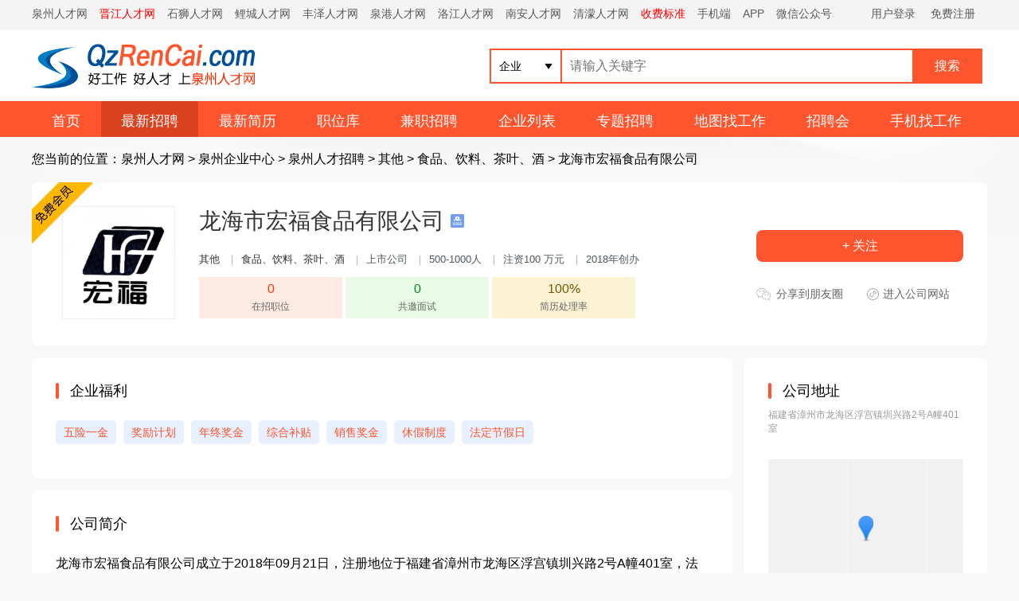

--- FILE ---
content_type: text/html; charset=UTF-8
request_url: https://www.qzrencai.com/company/17166.html
body_size: 13522
content:
<!DOCTYPE html>
<head>
<meta http-equiv="Content-Type" content="text/html;charset=utf-8" />
<meta name="keywords" content="龙海市宏福食品有限公司公司介绍，龙海市宏福食品有限公司招聘信息，最新产品，食品、饮料、茶叶、酒" />
<meta name="description" content="龙海市宏福食品有限公司成立于2018年09月21日，注册地位于福建省漳州市龙海区浮宫镇圳兴路2号A幢401室，法定代表人为黄燕辉。经营范围包括许可项目：食品生产；食品经营（销售预包装食品）；食品经营（销售散装食品）（依法须经批准的项目，经相关部门批准后方可开展经营活动，具体经营项目以相关部门批准文件或许可证件为准）" />
<link rel="stylesheet" href="https://img.qzrencai.com/app/template/default/style/css.css" type="text/css" />
<link rel="stylesheet" href="https://img.qzrencai.com/app/template/company/default/images/comapply.css" type="text/css" />
<title>龙海市宏福食品有限公司-泉州人才网-大泉州人才网-QzRenCai.com</title>
<link rel="alternate" media="only screen and (max-width: 640px)" href="https://m.qzrencai.com/company/17166.html" >
<meta name="mobile-agent" content="format=html5;url=https://m.qzrencai.com/company/17166.html" />
<meta name="mobile-agent" content="format=xhtml;url=https://m.qzrencai.com/company/17166.html" />
<link rel="miphtml" href="https://m.qzrencai.com/company/17166.html">
<script type="text/javascript">try {var urlhash = window.location.hash;if (!urlhash.match("fromapp")){if ((navigator.userAgent.match(/(iPhone|iPod|Android|ios|iPad)/i))){window.location="https://m.qzrencai.com/company/17166.html";}}}catch(err){}</script>
</head>

<body class="companyshowbg">
<script>
var weburl="https://www.qzrencai.com",
user_sqintegrity="60",
integral_pricename='积分',
pricename='积分',
code_web='',
code_kind='1';</script>

<!-- 泉州人才网 通用顶部 begin -->
<div class="head"><div class="head_m">
<div class="head_l"><a href="https://www.qzrencai.com/">泉州人才网</a><a href="https://jj.qzrencai.com/" class="red">晋江人才网</a><a href="https://ss.qzrencai.com/">石狮人才网</a><a href="https://lc.qzrencai.com/">鲤城人才网</a><a href="https://fz.qzrencai.com/">丰泽人才网</a><a href="https://qg.qzrencai.com/">泉港人才网</a><a href="https://lj.qzrencai.com/">洛江人才网</a><a href="https://na.qzrencai.com/">南安人才网</a><a href="https://www.qzrencai.com/company/list/3-0-0-0-0-0-0-0.html">清濛人才网</a><a href="https://www.qzrencai.com/ad.html" class="red">收费标准</a><a href="https://www.qzrencai.com/c_wap.html" target="_blank">手机端</a><a href="https://www.qzrencai.com/c_moblie.html" target="_blank">APP</a><a href="https://www.qzrencai.com/c_weixin.html" target="_blank">微信公众号</a></div>
<div class="head_r"><script language="JavaScript" src="https://www.qzrencai.com/index.php?m=qzrencai&c=login"></script></div>
</div></div>

<div class="hp_head">
<div class="w1200">
<div class="hp_head_ft fl">
<div class="hp_head_ft_logo fl"><a href="https://www.qzrencai.com" title="泉州人才网-QzRenCai.com"><img src="https://img.qzrencai.com/css/logo.png" alt="泉州人才网"/></a></div>
</div>
<div class="hp_head_search fr">
<form action="https://www.qzrencai.com/company/" method="get" onsubmit="return search_keyword(this);"  id="index_search_form">
<input type="hidden"  value="company" id="m" />
<input type="hidden" value="search" id="search" />
<div class="hp_head_search_job fl">
<span class="hp_head_search_job_b" id="search_name">企业</span>
<div class="index_header_seach_find_list yunHeaderSearch_list_box none">
<a href="javascript:void(0)" onclick="top_search('company', '企业', 'https://www.qzrencai.com/company/', '1', 'company'); $('#search').attr('name', '');">企业</a>
<a href="javascript:void(0)" onclick="top_search('job', '找工作', 'https://www.qzrencai.com/job/', '1', 'job'); $('#search').attr('name', 'c');">找工作</a>
<a href="javascript:void(0)" onclick="top_search('resume', '找人才', 'https://www.qzrencai.com/resume/', '1', 'resume'); $('#search').attr('name', 'c');"> 找人才</a></div>
</div>
<div class="fl">
<input class="hp_head_search_text fl" type="text" name="keyword" value="" placeholder="请输入关键字">
<input class="hp_head_search_sr fl" type="submit" value="搜索"/>
</div>
</form>
</div>
</div>
</div>
<div class="hp_nav"><div class="w1200"><ul><li class=""><a href="https://www.qzrencai.com/">首页</a></li><li class="nav_list_hover"><a href="https://www.qzrencai.com/company/">最新招聘</a></li><li class=""><a href="https://www.qzrencai.com/resume/">最新简历</a></li><li class=""><a href="https://www.qzrencai.com/job/">职位库</a></li><li class=""><a href="https://www.qzrencai.com/part">兼职招聘</a></li><li class=""><a href="https://www.qzrencai.com/qy">企业列表</a></li><li class=""><a href="https://www.qzrencai.com/special/">专题招聘</a></li><li class=""><a href="https://www.qzrencai.com/map/">地图找工作</a></li><li class=""><a href="https://www.qzrencai.com/zph/">招聘会</a></li><li class=""><a href="https://www.qzrencai.com/c_wap.html">手机找工作</a></li></ul></div></div>
<!-- 泉州人才网 通用顶部 end -->
<div class="clear"></div>
<div class="com_details_top">
    <div class="w1200">
        <div class="com_details_current">您当前的位置：<a href="https://www.qzrencai.com/">泉州人才网</a> > <a href="https://www.qzrencai.com/qy/">泉州企业中心</a> > <a href="https://www.qzrencai.com/company/">泉州人才招聘</a> > <a href="https://www.qzrencai.com/m_qy-provinceid_7.html">其他</a> > <a href="https://www.qzrencai.com/m_qy-hy_847.html">食品、饮料、茶叶、酒</a> > <a href="https://www.qzrencai.com/company/17166.html">龙海市宏福食品有限公司</a></div>
        <div class="com_details_top_c">
            <span class="com_details_name_mq3" title="会员等级"></span>
            <div class="com_details_info_box">
                <div class="com_details_logo">
                    <a href="https://www.qzrencai.com/company/17166.html"><img src="https://www.qzrencai.com/data/upload/company/20230209/1675954981C_6038.png" width="140" height="140" onerror="showImgDelay(this,'https://www.qzrencai.com/data/logo/20170418/14906489056.PNG',2);" onerror="showImgDelay(this,'https://www.qzrencai.com/data/logo/20170418/14906489056.PNG',2);" alt="龙海市宏福食品有限公司"/></a>
                </div>
                <h1 class="com_details_name" style="overflow: hidden; position: relative; max-width: 660px;">
                    <a href="https://17166.qzrencai.com/" target="_blank">龙海市宏福食品有限公司 </a>
                                        <i class="job_details_cominfo_rz job_details_cominfo_rz_zz" title="执照认证"></i>                                                        </h1>
                <div class="com_details_info">                                                 <a href="https://www.qzrencai.com/m_qy-provinceid_7.html">其他</a>                                                                        <span class="com_details_line">|</span><a href="https://www.qzrencai.com/m_qy-hy_847.html">食品、饮料、茶叶、酒</a>                                                                        <span class="com_details_line">|</span>上市公司                                                                        <span class="com_details_line">|</span>500-1000人                                                                        <span class="com_details_line">|</span>注资100                        万元                                                                        <span class="com_details_line">|</span>2018年创办                                        </div>

                <div class="com_details_data_box">
                    <div class="com_details_data_box_c">                                                            		<div class="com_details_data"><div class="com_details_data_n">0</div><div class="com_details_dataname">在招职位</div></div>		<div class="com_details_data1"><div class="com_details_data_n">0</div><div class="com_details_dataname">共邀面试</div></div>		<div class="com_details_data2"><div class="com_details_data_n">100%</div><div class="com_details_dataname"> 简历处理率</div></div>
                    </div>
                </div>
            </div>
            <div class="com_details_opt">
                <div class="com_details_opt_fxbox">
                                                                        <a href="javascript:void(0)" onclick="showlogin('1');" class="com_details_opt_gz">+ 关注</a>
                                                            </div>
                                <div id="status_div" style="display:none; width:350px;">
                    <div id="claimmsg"></div>
                    <div class="admin_qx_bth" style="text-align:center;padding:10px;border-radius:20px;">
                        <input type="button" onClick="layer.closeAll();" class="admin_examine_bth_qx" style="width:70px;height:29px;color:#fff;border:none;font-size:14px;border-radius:3px;background:#f60;" value='关闭' />
                    </div>
                </div>
                
                <div class="com_details_opt_fxbox">
                    <a href="javascript:void(0);" onmousemove="$('#getwapurl').show();" onmouseout="$('#getwapurl').hide();" rel="nofollow" class="com_details_opt_fx">分享到朋友圈</a>
                    <div class="comapply_sq_r_cy none" id="getwapurl">
                        <div class="comapply_sq_r_cont">
                            <div class="comapply_sq_r_tipa"> 微信扫一扫：分享</div>
                            <img src="https://www.qzrencai.com/index.php?m=ajax&c=pubqrcode&toc=company&toa=show&toid=17166" width="130" height="130"/>
                            <div class="comapply_sq_r_tipsm"> ↑微信扫上方二维码↑<br>便可将本文分享至朋友圈</div>
                        </div>
                    </div>
                </div>
                			<div class="com_details_opt_xcxbox">				<a href="https://17166.qzrencai.com/" target="_blank" class="com_details_opt_xcx">进入公司网站</a>			</div>
            </div>
        </div>
    </div>
</div>

<div class="clear"></div>

<div class="w1200">
    <div class="com_details_left">
                <div class="com_show_leftbox">
            <div class="com_details_tit"><span class="job_show_tit_s"><i class="job_show_tit_line"></i>企业福利</span></div>
            <div class="com_welfare ">
                                <span class="com_welfare_s ">五险一金</span>
                                <span class="com_welfare_s ">奖励计划</span>
                                <span class="com_welfare_s ">年终奖金</span>
                                <span class="com_welfare_s ">综合补贴</span>
                                <span class="com_welfare_s ">销售奖金</span>
                                <span class="com_welfare_s ">休假制度</span>
                                <span class="com_welfare_s ">法定节假日</span>
                            </div>
        </div>
        
        <div class="com_show_leftbox" id="companybusiness" data-slide='1'>
            <div class="com_details_tit"><span class="job_show_tit_s"><i class="job_show_tit_line"></i>工商信息</span></div>
            <div class="com_show_leftcont">
                <!-- 天眼查 start-->
                <div class="business none" id="businessInfo">
                    <div class="businessInfo">
                        <ul class="basicMsgList clearfix">
                            <li><div class="clearfix"><span>统一社会信用代码：</span><em id="creditCode"></em></div></li>
                            <li><div class="clearfix"><span>成立日期：</span><em id="estiblishTime"></em></div></li>
                            <li><div class="clearfix"><span>组织机构代码：</span><em id="orgNumber"></em></div></li>
                            <li><div class="clearfix"><span>经营期限：</span><em id="Time"></em></div></li>
                            <li><div class="clearfix"><span>企业类型：</span><em id="companyOrgType"></em></div></li>
                            <li><div class="clearfix"><span>登记机关：</span><em id="regInstitute"></em></div></li>
                            <li><div class="clearfix"><span>经营状态：</span><em id="regStatus"></em></div></li>
                            <li><div class="clearfix"><span>注册资本：</span><em id="regCapital"></em></div></li>
                        </ul>
                        <dl class="basicMsgList">
                            <dt>注册地址：</dt>
                            <dd id="regLocation"></dd>
                        </dl>
                        <dl class="basicMsgList mt20">
                            <dt>经营范围：</dt>
                            <dd id="businessScope"></dd>
                        </dl>
                        <div class="qxb clearfix">
                            <div class="qxb_tg">
                                <span>以上内容由</span>
                                <div class="hxb"><a href="" class="tianyancha" id="tianyancha" target='_blank'></a></div>
                                <span>提供</span>
                            </div>
                        </div>
                    </div>
                </div>
                <!-- 天眼查 end-->
            </div>
        </div>

        <div class="com_show_leftbox">
            <div class="com_details_tit"><span class="job_show_tit_s"><i class="job_show_tit_line"></i>公司简介</span></div>

            <div class="clear"></div>

            <div class="com_show_leftcont">
                <div class="con_show_introduction">
                                        <div style="width:100%;height:auto; overflow:hidden;white-space:pre-line;" id="com_content" class="company_img_auto"><p>龙海市宏福食品有限公司成立于2018年09月21日，注册地位于福建省漳州市龙海区浮宫镇圳兴路2号A幢401室，法定代表人为黄燕辉。经营范围包括许可项目：食品生产；食品经营（销售预包装食品）；食品经营（销售散装食品）（依法须经批准的项目，经相关部门批准后方可开展经营活动，具体经营项目以相关部门批准文件或许可证件为准）</p>  公司网址：<a href="https://17166.qzrencai.com/">https://17166.qzrencai.com/</a></div>
                    <div class="company_show_more none"><a href="javascript:;" onclick="showcc()">查看更多</a></div>
                                    </div>
            </div>
        </div>

                <div class="com_show_leftbox">
            <div class="com_details_tit"><span class="job_show_tit_s"><i class="job_show_tit_line"></i>公司环境</span></div>
            <div class="com_show_leftcont">
                <div class="com_show_l_box">
                    <div class="com_show_image_box">
                        <div class="com_show_image" id="layer-pic">
                                                        <div class="com_show_image_list">
                                <a href="javascript:void(0);"><img src="https://www.qzrencai.com/data/upload/show/20230209/1675955202C_1429.jpeg" lay-src="https://www.qzrencai.com/data/upload/show/20230209/1675955202C_1429.jpeg" width="260" height="160" alt=""/> </a>
                            </div>
                                                    </div>
                    </div>
                </div>
            </div>
        </div>
        
        
        
        <!-- 公司职位 start -->
        <div class="com_show_leftbox" id="job">
            <div class="com_details_tit"><span class="job_show_tit_s"><i class="job_show_tit_line"></i>招聘职位</span></div>
                        <div class="com_show_leftcont">
                <div class="comshow_job" id="company_job_list">
                                        <div class="firm_tips_no"> 该企业还没有发布职位信息!</div>
                                    </div>
            </div>
        </div>
        <div class="maincenters mt20">
            <div class="com_show_leftbox" style="margin-top:0px;">
                <div id="sortBoxs">
                    <div class="search_menuBoxs">
                        <ul>
                            <li class="search_curs" id="typezb" onmousemove="searchtype('zb');">周边招聘<i class="search_curs_line"></i></li>
                            <li id="typezp" onmousemove="searchtype('zp');">招聘频道<i class="search_curs_line"></i></li>
                            <li id="typerm" onmousemove="searchtype('rm');">热门搜索<i class="search_curs_line"></i></li>
                        </ul>
                    </div>

                    <div class="contentBoxs">
                        <!-- 周边招聘 -->
                        <div class="contentBox_conts " id="type_zb">
                            <div class="Industry_lists"><a href="https://www.qzrencai.com/m_qy-provinceid_1.html">鲤城企业</a><a href="https://www.qzrencai.com/m_qy-provinceid_6.html">丰泽企业</a><a href="https://www.qzrencai.com/m_qy-provinceid_4.html">泉港企业</a><a href="https://www.qzrencai.com/m_qy-provinceid_2.html">洛江企业</a><a href="https://www.qzrencai.com/m_qy-provinceid_9.html">晋江企业</a><a href="https://www.qzrencai.com/m_qy-provinceid_10.html">南安企业</a><a href="https://www.qzrencai.com/m_qy-provinceid_5.html">石狮企业</a><a href="https://www.qzrencai.com/m_qy-provinceid_3.html">清濛开发企业</a><a href="https://www.qzrencai.com/m_qy-provinceid_11.html">惠安企业</a><a href="https://www.qzrencai.com/m_qy-provinceid_13.html">永春企业</a><a href="https://www.qzrencai.com/m_qy-provinceid_12.html">安溪企业</a><a href="https://www.qzrencai.com/m_qy-provinceid_8.html">德化企业</a><a href="https://www.qzrencai.com/m_qy-provinceid_7.html">其他企业</a>
                            </div>
                        </div>

                        <!-- 招聘频道 -->
                        <div class="contentBox_conts none" id="type_zp">
                            <div class="Industry_lists">
<a href="https://www.qzrencai.com/m_qy-hy_35.html">计算机、互联网、网络</a>
<a href="https://www.qzrencai.com/m_qy-hy_866.html">电子商务、销售、营销</a>
<a href="https://www.qzrencai.com/m_qy-hy_839.html">通信、电子、科技产品</a>
<a href="https://www.qzrencai.com/m_qy-hy_40.html">广告、市场、媒体、艺术</a>
<a href="https://www.qzrencai.com/m_qy-hy_844.html">贸易、出口、工贸</a>
<a href="https://www.qzrencai.com/m_qy-hy_841.html">服装厂、针织、纺织、皮革</a>
<a href="https://www.qzrencai.com/m_qy-hy_843.html">体育用品、户外、运动</a>
<a href="https://www.qzrencai.com/m_qy-hy_855.html">鞋业、鞋材、塑胶</a>
<a href="https://www.qzrencai.com/m_qy-hy_856.html">包袋、包装、箱包、文具</a>
<a href="https://www.qzrencai.com/m_qy-hy_847.html">食品、饮料、茶叶、酒</a>
<a href="https://www.qzrencai.com/m_qy-hy_859.html">儿童、玩具、母婴</a>
<a href="https://www.qzrencai.com/m_qy-hy_864.html">工艺品、礼品、珠宝</a>
<a href="https://www.qzrencai.com/m_qy-hy_852.html">辅料、半成品、模具、材料</a>
<a href="https://www.qzrencai.com/m_qy-hy_868.html">五金、管业、塑料、钢材、金属</a>
<a href="https://www.qzrencai.com/m_qy-hy_865.html">日常用品、生活用品</a>
<a href="https://www.qzrencai.com/m_qy-hy_842.html">水暖、卫浴、居家</a>
<a href="https://www.qzrencai.com/m_qy-hy_869.html">电器、家具</a>
<a href="https://www.qzrencai.com/m_qy-hy_851.html">汽车、配件</a>
<a href="https://www.qzrencai.com/m_qy-hy_837.html">机械、设备、技工</a>
<a href="https://www.qzrencai.com/m_qy-hy_848.html">物流、运输、快递、供应链</a>
<a href="https://www.qzrencai.com/m_qy-hy_836.html">化工、能源、光电</a>
<a href="https://www.qzrencai.com/m_qy-hy_846.html">学校、教育、培训</a>
<a href="https://www.qzrencai.com/m_qy-hy_41.html">房地产、工程、房产中介</a>
<a href="https://www.qzrencai.com/m_qy-hy_854.html">装修、装饰、建材、设计</a>
<a href="https://www.qzrencai.com/m_qy-hy_39.html">医院、生物、制药、健康</a>
<a href="https://www.qzrencai.com/m_qy-hy_37.html">金融、财务、银行、信用卡</a>
<a href="https://www.qzrencai.com/m_qy-hy_853.html">股票、投资、控股</a>
<a href="https://www.qzrencai.com/m_qy-hy_874.html">保险、证券、贷款</a>
<a href="https://www.qzrencai.com/m_qy-hy_44.html">政府、协会、服务业</a>
<a href="https://www.qzrencai.com/m_qy-hy_849.html">消防、安防、监控</a>
<a href="https://www.qzrencai.com/m_qy-hy_857.html">环保、环境、净水、节能</a>
<a href="https://www.qzrencai.com/m_qy-hy_863.html">酒店、旅游、农业</a>
<a href="https://www.qzrencai.com/m_qy-hy_870.html">足浴、保健、美容、养生</a>
<a href="https://www.qzrencai.com/m_qy-hy_862.html">石材、木材</a>
<a href="https://www.qzrencai.com/m_qy-hy_850.html">陶瓷、瓷砖</a>
<a href="https://www.qzrencai.com/m_qy-hy_858.html">物业管理、保安</a>
<a href="https://www.qzrencai.com/m_qy-hy_845.html">企业管理、检测、认证</a>
<a href="https://www.qzrencai.com/m_qy-hy_835.html">商贸、百货、商场</a>
<a href="https://www.qzrencai.com/m_qy-hy_38.html">生产、营运、采购</a>
<a href="https://www.qzrencai.com/m_qy-hy_861.html">公司注册、商标、知识产权</a>
<a href="https://www.qzrencai.com/m_qy-hy_873.html">树脂、橡胶</a>
<a href="https://www.qzrencai.com/m_qy-hy_872.html">阀门、水泵</a>
<a href="https://www.qzrencai.com/m_qy-hy_871.html">电气</a>
<a href="https://www.qzrencai.com/m_qy-hy_867.html">店面、连锁</a>
<a href="https://www.qzrencai.com/m_qy-hy_43.html">管理、咨询、律师</a>
<a href="https://www.qzrencai.com/m_qy-hy_860.html">人力资源</a>
<a href="https://www.qzrencai.com/m_qy-hy_875.html">灯饰、照明</a>
<a href="https://www.qzrencai.com/m_qy-hy_42.html">人事、行政、高级管理</a>
<a href="https://www.qzrencai.com/m_qy-hy_45.html">公务员、翻译、其他</a>
<a href="https://www.qzrencai.com/m_qy-hy_36.html">客服、技术支持</a>
<a href="https://www.qzrencai.com/m_qy-hy_840.html">不限</a>
                            </div>
                        </div>

                        <!-- 热门搜索 -->
                        <div class="contentBox_conts none" id="type_rm">
                            <div class="Industry_lists">
                                                            </div>
                        </div>
                    </div>
                </div>
            </div>
        </div>
    </div>
    <div class="com_details_right">
        <div class="com_details_rightbox">
            <div class="com_details_tit"><span class="job_show_tit_s"><i class="job_show_tit_line"></i>公司地址</span></div>
                        <div class="com_details_tel_me">
                <div class="">福建省漳州市龙海区浮宫镇圳兴路2号A幢401室</div>
            </div>
                                    <div class="com_show_lmap">
                <div class="frc_map" id="company_baidu_map">
                    <script type="text/javascript">
                        window._AMapSecurityConfig = {
                            securityJsCode: 'edf6fce6a2a9e687750481cf14fd8466'
                        }
                    </script>
                    <script type="text/javascript" src="https://webapi.amap.com/maps?v=2.0&key=0e7925cadabe89f42583f030c3ddc481" charset="utf-8"></script>
                    <script src="https://img.qzrencai.com/js/map.js?v=2817" language="javascript"></script>
                    <div id="maps_container" style="width:245px;height:205px;"></div>
                    <input type="hidden" id="map_x" value="117.92841"/>
                    <input type="hidden" id="map_y" value="24.36263"/>
                </div>
                <div class="frc_map_look">
                    <a href="javascript:showmap('map_show','117.92841', '24.36263', '龙海市宏福食品有限公司', '福建省漳州市龙海区浮宫镇圳兴路2号A幢401室');">查看完整地图</a>
                </div>
            </div>
            				<div class="job_details_cominfo_more_bth">
					<a href="https://17166.qzrencai.com/" target="_blank" class="job_details_cominfo_more">公司网站</a>
				</div>
				
        </div>                    <div class="com_details_rightbox">                    <div class="com_details_tit"><span class="job_show_tit_s"><i class="job_show_tit_line"></i>分享到朋友圈</span></div>                <div style="text-align:center"><img src="https://www.qzrencai.com/index.php?m=ajax&c=pubqrcode&toc=company&toa=show&toid=17166" width="150" height="150"/></div>            </div>
                <div class="com_details_rightbox">
            <div class="com_details_tit"><span class="job_show_tit_s"><i class="job_show_tit_line"></i>公司问答</span></div>
            <!--有提问前-->
                        <div class="job_details_comask_p">有疑问？快来问问吧</div>
            <div class="job_details_comask_bth">
                                <a href="javascript:;" onclick="showlogin()" class="job_details_comask_bth_a">我要提问</a>
                            </div>
                        <!--提问 end-->                  <div class="yun_job_list_right_banner">       	        <a href='https://www.qzrencai.com/c_clickhits-id_13.html' target='_blank' rel='nofollow'><img src='https://img.qzrencai.com/data/upload/pimg/20170418/15604592383.png'  height='175' width='245' ></a>                <a href='https://www.qzrencai.com/c_clickhits-id_12.html' target='_blank' rel='nofollow'><img src='https://img.qzrencai.com/data/upload/pimg/20170418/15341563068.PNG'  height='243' width='243' ></a>                <a href='https://www.qzrencai.com/c_clickhits-id_8.html' target='_blank' rel='nofollow'><img src='https://img.qzrencai.com/data/upload/pimg/20170418/14571043874.JPG'  height='243' width='243' alt='广告3'></a>         </div>        
            <div class="" id="showmessage" style="display:none;">
                <div class="job_hr_ly_box" style="padding-top:10px;">
                    <form action="https://www.qzrencai.com/job/c_comapply-a_msg.html" method="post" target="supportiframe" onsubmit="return com_msg();">
                        <div>
                            <textarea class="comapply_Leave_fb_text" name="content" id='msg_content' placeholder='请输入您的疑问。比如所在地、年薪、福利等等，我会及时给您回复！期待与您合作。'></textarea>
                            <input type="hidden" name="job_uid" value="17166"/>
                        </div>

                        <div class="affirm affirm_yz">
                            <input class="zx_yx_input fl" id="msg_CheckCode" type="text" placeholder="请输入验证码" value="" maxlength="4" name="authcode"/>
                            <img class="zx_yx_input_img fl" id="vcode_imgs" src="https://www.qzrencai.com/app/include/authcode.inc.php" onclick="checkCode('vcode_imgs');"/>
                                                                                    <input type="button" value="提交咨询" onclick="showlogin('1');" class="comapply_Leave_fb_sub "/>
                                                                                </div>
                        <div class="comapply_Leave_fb_s">
                                                    </div>
                    </form>
                </div>
            </div>
        </div>
                
            </div>
</div>
<div id="map_show" style="display:none;">
    <div class="map_query_box">
        <div id="map_container" style="width:1100px;height:450px;"></div>
        <div class="map_query" id="map_search">
            <div class="map_query_tit">线路查询 <span class="map_query_tit_s">注：地图可以左击拖拽任意位置</span></div>
            <div class="map_query_list"><span class="map_query_list_s">起点</span><i class="map_query_list_line"></i>
                <input type="text" class="map_startlist map_query_text" placeholder="输入起点" id="map_start" name="map_start" />
            </div>
            <div class="map_query_list"><span class="map_query_list_s">终点</span><i class="map_query_list_line"></i>
                                <input type="text" class="map_startend map_query_text" id="map_end" name="map_end"/>
                            </div>
            <div class="map_query_bth_box">
                <input type="button" class="mapsubmit map_query_bth " value="公交查询" name="submit" onclick="bus_query('map_container', '117.92841', '24.36263');"/>
                <span><input type="button" class="mapsubmit map_query_bth map_query_bth_car" value="驾车查询" name="submit" onclick="map_drving('map_container', '117.92841', '24.36263');"/></span>
            </div>
        </div>
        <div class="map_query_result">
            <div id="panel"></div>
        </div>
    </div>
</div>
<div id="telQrcodeBox" class="none">
    <div class="job_tel_wx_box">
        <div id="tel_wxqrcode" class="job_tel_wx_zs">正在获取二维码...</div>
        <div class="job_tel_wx_p"><span class="job_tel_wx_bth">请使用微信扫一扫</span></div>
    </div>
</div>
<style>
	
	.hb_tc_bth{padding:10px 0; text-align: center;backgroud-color:#fff !important;}
	.hb_tc_bth .hb_tc_hyz{width:120px;height:40px; line-height: 40px; text-align: center; display: inline-block; background-color: #3478ea;color:#fff;border-radius:3px;color:#fff;}
	.hb_tc_xz{width:120px;height:40px; line-height: 40px; text-align: center; display: inline-block; margin-left: 10px; background-color: #01af67;color:#fff;border-radius:3px;color:#fff;}
	.hb_tc_bth a:hover{color:#fff}
	
	.hb_close_box{padding:0px 0 0 25px}
	.hb_close_box_tit{color:#333; font-weight: bold;}
	.hb_close_job{width:100%;max-height: 130px; overflow: auto;min-height: 45px;}
	.hb_close_box_job{width:168px;height:30px; line-height: 30px; padding-left:30px; position: relative;    overflow: hidden;text-overflow: ellipsis;white-space: nowrap;  display: inline-block; margin-right: 10px; margin-top:8px;border-radius:4px;}
	.hb_close_box_job input{ position: absolute;left:10px;top:8px;}
	.poster_pic{width:100%;}
	.poster_pic img{width:100%;border-radius:3px;box-shadow: 0px 5px 10px 0px rgba(111, 116, 132, 0.1);}
	.hb_listbox{ display:block; }
	.hb_listbox_name{ font-size:15px;width:100%; text-align:center; padding-top:10px;}
	.hb_listbox_sc{ display:inline-block;padding:3px 20px; background:#3d7dfd;color:#fff;border-radius:20px; cursor: pointer;}
	.hbCloseBoxAll{overflow: hidden;padding: 0 12px 12px 12px;}
	.swiperPhpup{overflow: hidden;min-height: 200px;position: relative;padding: 12px 0 20px 0;}
	
	#hbSwiper .swiper-container {width: 100%;height: 100%;}
	#hbSwiper .swiper-slide {text-align: center;font-size: 18px;background: #fff;display: -webkit-box;display: -ms-flexbox;display: -webkit-flex;display: flex;-webkit-box-pack: center;-ms-flex-pack: center;-webkit-justify-content: center;justify-content: center;-webkit-box-align: center;-ms-flex-align: center;-webkit-align-items: center;align-items: center;cursor: pointer;}

.swiperContBoxs{
    overflow: hidden;
}
.swiperContBoxs .swiper-button-next{
    background: rgba(0, 0, 0, 0.6);
    background-size: 100%;
    width: 45px;
    height: 45px;
    border-radius: 50%;
    overflow: hidden;
}
.swiperContBoxs .swiper-button-next:after{
    font-size: 20px;
    color: #fff;
}
.swiperContBoxs .swiper-button-prev{
    background: rgba(0, 0, 0, 0.6);
    width: 45px;
    height: 45px;
    border-radius: 50%;
    overflow: hidden;
}
.swiperContBoxs .swiper-button-prev:after{
    font-size: 20px;
    color: #fff;
}
</style>
<link href="https://www.qzrencai.com/js/swiper/swiper-bundle.min.css?v=2817" rel="stylesheet" type="text/css"/>
<script src="https://www.qzrencai.com/js/swiper/swiper-bundle.min.js?v=2817"></script>
<!--选择海报提示框-->
<div id="hb_tip" class="hb_tip" style="display: none;">
    <!--选择职位-->
    <div class="hb_close_box hbCloseBoxAll">
        <div class="hb_close_box_tit">1. 选择海报上展示的职位</div>
        <div id="jobs_container" class="hb_close_job" >
                    </div>
        <div class="hb_close_box_tit mt10">2. 在喜欢的图片下方点击生成海报</div>
        <div class="hb_close_img">
            <div class="swiperPhpup">
                <div id="hbSwiper" class="swiper-container swiperContBoxs">
                    <div class="swiper-wrapper">
                                            </div>
                    <div class="swiper-button-next"></div>
                    <div class="swiper-button-prev"></div>
                </div>
            </div>
        </div>
    </div>
</div>
<script>
    var weburl = 'https://www.qzrencai.com';
    var jobCnt = '';
    var hbids = [];
    ''
    var hbJobId = '';
    var isJobDtl = 0;
    function getComHb(hb) {
        layer.closeAll();

        var hbNum = '0';
        var id = '17166';
        var url = weburl + '/index.php?m=ajax&c=getComHb&uid=' + id + '&hb=' + hbids[hb];
        if (hb < (parseInt(hbNum) - 1)) {
            var next = hb + 1;
        } else {
            var next = 0;
        }

        var loading = layer.load('生成中...', 0);

        var image = new Image();
        image.src = url;
        image.onload = function() {
            layer.closeAll();

            layer.open({
                type: 1,
                title: false,
                content: '<div class="hb_tc"><img src="' + image.src + '" style="max-width: 100%;"><div class="hb_tc_bth"><a href="javascript:;" onclick="getComHb(' + next + ');" class="hb_tc_hyz">换一张</a><a href="javascript:;" onclick="downWhb(' + hb + ');" class="hb_tc_xz">下载海报</a></div></div>',
                area: ['360px', 'auto'],
                offset: '55px',
                closeBtn: 0,
                shadeClose: true
            });
        };
    }
    // 生成指定职位的为海报
    function getComHbNew(style, hbJobId, hbid) {
        // layer.closeAll();
        var url = '';
        if (isJobDtl) {
            // const url 	= 	weburl+'/index.php?m=ajax&c=getJobHb&id=' + id + '&hb=' + hbids[hb];
            url = weburl + '/index.php?m=ajax&c=getJobHb&id=' + hbJobId + '&hb=' + hbid;
        } else {
            var id = '17166';
            url = weburl + '/index.php?m=ajax&c=getComHb&uid=' + id + '&style=' + style +'&jobids=' + hbJobId;
        }
        var loading = layer.load('生成中...', 0);
        localStorage.setItem('jobids', hbJobId)
        var image = new Image();
        image.src = url;
        image.onload = function() {
            layer.close(loading);
            layer.open({
                type: 1,
                title: false,
                content: '<div class="hb_tc"><img src="' + image.src + '" style="max-width: 100%;"><div class="hb_tc_bth"><a href="javascript:;" data-jobs="'+ hbJobId +'" onclick="downWhbNew(' + style + ',' + hbid +');" class="hb_tc_xz">下载海报</a></div></div>',
                area: ['360px', 'auto'],
                offset: '55px',
                closeBtn: 0,
                shadeClose: true
            });
        };
    }

    function downWhb(hb) {
    	var loading = layer.load('下载中...', 0);
    	var id = '17166';
    	var url   =   weburl + '/index.php?m=ajax&c=getComHb&uid=' + id + '&hb=' +  + hbids[hb];
        var image = new Image();
        image.src = url;
        image.onload = function() {
            layer.closeAll();
            var a = document.createElement('a');          // 创建一个a节点插入的document
            var event = new MouseEvent('click')           // 模拟鼠标click点击事件
            a.download = 'whb' + id + '_' +hbids[hb];     // 设置a节点的download属性值
            a.href = url;                                 // 将图片的src赋值给a节点的href
            a.dispatchEvent(event);
        }
    }
    // 下载指定职位的为海报
    function downWhbNew(style, hbid) {
        hbJobId = localStorage.getItem('jobids')
        var loading = layer.load('下载中...', 0);
        var url = '';
        if (isJobDtl) {
            url = weburl + '/index.php?m=ajax&c=getJobHb&id=' + hbJobId + '&hb=' + hbid;
        } else {
            var id = '17166';
            url = weburl + '/index.php?m=ajax&c=getComHb&uid=' + id + '&style=' + style +'&jobids=' + hbJobId;
        }
        var image = new Image();
        image.src = url;
        image.onload = function() {
            layer.closeAll();
            var a = document.createElement('a');          // 创建一个a节点插入的document
            var event = new MouseEvent('click')           // 模拟鼠标click点击事件
            a.download = 'whb' + style + '_' + hbJobId.split(',').join('_');     // 设置a节点的download属性值
            a.href = url;                                 // 将图片的src赋值给a节点的href
            a.dispatchEvent(event);
        }
    }
    function getJobHb(hb) {

		layer.closeAll();

		const hbNum	=	'0';
		const id 	= 	'';

		const url 	= 	weburl+'/index.php?m=ajax&c=getJobHb&id=' + id + '&hb=' + hbids[hb];

		if (hb < (parseInt(hbNum)-1)){
			var  next  =   hb+1;
		}else{
			var  next  =   0;
		}

		const loading = layer.load('生成中...', 0);

		var image = new Image();
		image.src = url;
		image.onload = function() {
			layer.closeAll();
			layer.open({
				type: 1,
				title: false,
				content: '<div class="hb_tc"><img src="'+url+'" style="max-width: 100%;"><div class="hb_tc_bth"><a href="javascript:;" onclick="getJobHb('+next+');" class="hb_tc_hyz">换一张</a></div></div>',
				area: ['360px', 'auto'],
				offset: '55px',
				closeBtn: 0,
				shadeClose: true
			});
		}
	}

    // 选择海报模板页面
    function selectHb(job_cnt, job_dtl = 0, job_id = 0, job_name = ''){
        if (job_dtl) {
            isJobDtl = 1;
        }
        if (job_id > 0 && job_name) {
            var h5 = '<label><span class="hb_close_box_job"><input type="checkbox" class="jobChecked" name="jobIds[]" value="' + job_id +'" checked>'+job_name+'</span></label>';
            $('#jobs_container').html(h5);
        }
        if (job_cnt == 0) {
            layer.msg('请先发布职位', 2, 8, function () {
                window.location.href = 'index.php?c=jobadd';
            });
            return false;
        }
		var jheight = '500px';
		if(Math.ceil(job_cnt/4) >= 3){
			jheight = '600px';
		}else if(Math.ceil(job_cnt/4) == 2){
			jheight = '550px';
		}
        var selHbLayer = layer.open({
            type: 1,
            title: '生成招聘海报',
            closeBtn: 1,
            area: ['900px', jheight],
            content: $("#hb_tip"),
			success: function(){
				var swiper = new Swiper('#hbSwiper', {
				    slidesPerView: 5,
				    spaceBetween: 20,
                    navigation: {
                      nextEl: ".swiper-button-next",
                      prevEl: ".swiper-button-prev",
                    },
				});
			}
        });
        // 只有一个职位时，默认选中;职位数大于1时，所有职位全部初始化为未选中状态
        if (job_cnt > 1) {
            hbJobId = '';
            $("input[class=jobChecked]").attr('checked', false);
        }
    }

    // 显示职位复选框
    function showHbJob() {
        $("#hbjob_tip").attr("style", "display:block;");
    }
    // 点击生成海报按钮
    function createHb(style,hbid) {
        hbJobId = ""
        $.each($("input[class=jobChecked]:checked"),function(i){
            if (hbJobId == "") {
                hbJobId = $(this).val();
            } else {
                hbJobId += "," + $(this).val();
            }
        })
        if (hbJobId == '') {
            layer.msg('请选择海报职位', 2, 8);
            return false;
        }
        getComHbNew(style, hbJobId, hbid)
    }
</script>
<script src="https://img.qzrencai.com/js/jquery.min.js?v=2817" language="javascript"></script>
<link href="https://img.qzrencai.com/js/layui/css/layui.css?v=2817" rel="stylesheet" type="text/css"/>
<script src="https://img.qzrencai.com/js/layui/layui.js?v=2817"></script>
<script src="https://img.qzrencai.com/js/layui/phpyun_layer.js?v=2817"></script>
<script src="https://img.qzrencai.com/js/lazyload.min.js?v=2817" language="javascript"></script>
<script src="https://img.qzrencai.com/js/public.js?v=2817" language="javascript"></script>
<script src="https://img.qzrencai.com/js/jquery.json.js?v=2817" language="javascript"></script>
<!--[if IE 6]>
<script src="https://img.qzrencai.com/js/png.js?v=2817"></script>
<script>
    DD_belatedPNG.fix('.png');
</script>
<![endif]-->
<script src="https://img.qzrencai.com/app/template/default/js/ScrollPic.js?v=2817" language="javascript"></script>
<script>
    layui.use(['layer'], function () {
        var layer = layui.layer,
            $ = layui.$;
        layer.photos({
            photos: '#layer-pic',
            anim: 5
        });
    });

    <!--//--><![CDATA[//><!--
    var li_num = $("#layer-pic div").length;
    if (li_num > 3) { //如果图片数量不足，就不执行切换
        var scrollPic_02 = new ScrollPic();
        scrollPic_02.scrollContId = "layer-pic"; //内容容器ID
        scrollPic_02.arrLeftId = "LeftArr"; //左箭头ID
        scrollPic_02.arrRightId = "RightArr"; //右箭头ID
        scrollPic_02.frameWidth = 820; //显示框宽度
        scrollPic_02.pageWidth = 275; //翻页宽度
        scrollPic_02.speed = 10; //移动速度(单位毫秒，越小越快)
        scrollPic_02.space = 10; //每次移动像素(单位px，越大越快)
        scrollPic_02.autoPlay = true; //自动播放
        scrollPic_02.autoPlayTime = 2; //自动播放间隔时间(秒)
        scrollPic_02.initialize(); //初始化
    }
    //--><!]]>

    $(function () {
        tianyancha('https://www.qzrencai.com/index.php?m=ajax&c=getbusiness', '龙海市宏福食品有限公司');

                    getmapnoshowcont_diffDomains('maps_container', "117.92841", "24.36263", "map_x", "map_y", 'company_baidu_map');
        
        $(".firm_post").hover(function () {
            $(this).css("background", "#f4f4f4");
            $(this).find(".firm_post_right").show();
        }, function () {

            $(this).css("background", "");
            $(this).find(".firm_post_right").hide();
        });
        var cheight = $("#com_content").height();
        if (parseInt(cheight) > 350) {
            $("#com_content").attr('style', 'width:100%;height:350px; overflow:hidden');
            $(".company_show_more").show();
        }
    });

    function showcc() {
        $("#com_content").attr('style', 'width:100%;height:auto; overflow:hidden');
        $(".company_show_more").find('a').html('收起');
        $(".company_show_more").find('a').attr('onclick', 'hidecc()');
    }

    function hidecc() {

        $("#com_content").attr('style', 'width:100%;height:350px; overflow:hidden');
        $(".company_show_more").find('a').html('查看更多');
        $(".company_show_more").find('a').attr('onclick', 'showcc()');
    }

    function page(id, page, limit, updown) {
        if (page < 1) {
            page = 1;
        }
        loadlayer();
        $.ajax({
            type: "POST",
            global: false,
            url: "https://www.qzrencai.com/company/c_prestr.html",
            data: {
                id: id,
                page: page,
                limit: limit,
                updown: updown
            },
            success: function (data) {
                layer.closeAll('loading');
                var data = eval("(" + data + ")");
                if (data.num < 0) {
                    var $html = '<div class="firm_tips_no"> 该企业还没有发布职位信息!</div>'
                } else {
                    var $html = data.joblist;
                }
                $("#company_job_list").html($html);
            }
        });
    }

    function searchtype(id) {
        $(".search_curs").removeClass("search_curs");
        $("#type" + id).addClass("search_curs");
        $(".contentBox_conts").hide();
        $("#type_" + id).show();
    }

    function showmessage($uid, usertype) {

        if ($uid) {
            if (usertype != 1) {
                layer.msg('只有求职者可以提问！', 2, 8);
                return false;
            }
            checkCode('vcode_imgs');
            var msgLayer = layer.open({

                type: 1,
                title: '我要提问',
                closeBtn: 1,
                border: [10, 0.3, '#000', true],
                area: ['auto', 'auto'],
                content: $("#showmessage")
            });
        } else {
            showlogin(1);
        }
    }

    $(document).ready(function () {
        $(".department_a").click(function () {
            $(".department_a").removeClass('department_a_cur');
            $(this).addClass('department_a_cur');
            var departmentName = $(this).attr('data-name');
            var comuid = $(this).attr('data-uid');
            var style = $(this).attr('data-style');
            var html = '';
            if (departmentName) {
                $.ajax({
                    url: "https://www.qzrencai.com/company/c_departmentjob.html",
                    data: {comuid: comuid, departmentName: departmentName, style: style},
                    type: 'POST',
                    success: function (data) {
                        $('#company_job_list').html(data);
                    }
                });
            } else {
                page(comuid, 1, 5, 1);
            }
        });
    });

    function departmentjobpage(comuid, departmentName, style, page, limit, updown) {
        var html = '';
        $.ajax({
            url: "https://www.qzrencai.com/company/c_departmentjob.html",
            data: {
                comuid: comuid,
                departmentName: departmentName,
                style: style,
                page: page,
                limit: limit,
                updown: updown
            },
            type: 'POST',
            success: function (data) {
                $('#company_job_list').html(data);
            }
        });
    }

    function wxscanshowtel(id) {
        $('#tel_wxqrcode').html('<img src="index.php?c=telQrcode&id=' + id + '" width="120" height="120">');
        $.layer({
            type: 1,
            title: '微信扫码查看联系方式',
            closeBtn: [0, true],
            offset: ['100px', ''],
            border: [10, 0.3, '#000', true],
            area: ['300px', '320px'],
            page: {
                dom: "#telQrcodeBox"
            }
        });
    }

</script>

<iframe id="supportiframe" name="supportiframe" onload="returnmessage('supportiframe');" class="none"></iframe>

<!--当前登录-->
<link rel="stylesheet" href="https://img.qzrencai.com/app/template/default/style/tck_logoin.css?v=2817" type="text/css" />
<div class="none" id="onlogin">
	<!-- 登录弹出框-->
	<div class="login_pop_up_box">
		<div class="login_pop_up_box_right">
	
			
			<div id="login_normal">
				<div class="login_pop_up_box_title">
                <div class="login_pop_up_box_title_b">
					<input type="hidden" name="act" id="act_login" value="0" />
					<ul>
                       <li id="acount_login" class="login_pop_up_cur">账号登录<i class="login_pop_up_curline"></i></li>
                        											</ul>
				</div></div>
				<!---------------扫码登录页面---------------------->
				<div class="wx_login_show none">
				<div class="fast_login_box">
					<div id="wx_login_qrcode" class="wxlogintext">正在获取二维码...</div>
					<div class="wxlogintxt">请使用微信扫一扫登录</div>
					<div id="wx_sx" class="none">
						<div class="fast_login_show_sxbox"><a href="javascript:void(0);" onclick="getwxlogincode()" class="fast_login_show_sxicon"></a>二维码已失效点击刷新</div>
					</div>
                  </div>
				</div>
			<!------------------扫码登录页面end-->
				<div id="login_normal_box">
					<div class="login_pop_up_box_text"><i class="login_pop_up_box_icon login_pop_up_box_icon_zh"></i>
						<input type="text" id="username" placeholder="手机/会员名/邮箱" name="username" class="login_pop_up_box_t" autocomplete="off" />
						<!--提示-->
						<div class="login_pop_up_msg none" id="show_name">
							<div class="login_pop_up_msg_tx">请填写用户名</div>
							<div class="login_pop_up_msg_icon"></div>
						</div>
					</div>
					<div class="login_pop_up_box_text"><i class="login_pop_up_box_icon login_pop_up_box_icon_mm"></i>
						<input type="password" id="password" name="password" placeholder="请输入密码" class="login_pop_up_box_t" autocomplete="off" />
						<div class="login_pop_up_msg none" id="show_pass">
							<div class="login_pop_up_msg_tx">请填写密码</div>
							<div class="login_pop_up_msg_icon"></div>
						</div>
					</div>
				</div>
				<!--    手机动态码登录样式-->
				 
                
								<input type="hidden" id="login_codekind" value="0" /> 
								<div class="clear"></div>
				<div class="none" id="login_sjyz_box">
					<div class="login_pop_up_box_sjtext"><i class="login_pop_up_box_icon login_pop_up_box_icon_dx"></i>
						<input id="dynamiccode" type="text" tabindex="3" maxlength="6" name="authcode" autocomplete="off" placeholder="请输入短信验证码" class="login_pop_up_box_t">
						<div class="login_pop_up_msg none" id="show_dynamiccode">
							<div class="login_pop_up_msg_tx">请填写短信动态码</div>
							<div class="login_pop_up_msg_icon"></div>
						</div>
						<a href="javascript:void(0);" class=" login_pop_up_box_yztext_hq" id="send_msg_tip" onclick="send_msg2('https://www.qzrencai.com/login/c_sendmsg.html');">发送动态码</a>
                        <i class="login_pop_up_box_yztext_line"></i>
					</div>
				</div>
				<input type="hidden" id="login_usertype" />
				<input id="sublogin" class="login_pop_up_box_bth" type="button" onclick="check_login('https://www.qzrencai.com/login/c_loginsave.html','vcode_img',1);" value="登 录">
				
				<div class="login_pop_up_box_fot">
                	没有账号？<a href="###" id="onregister" target="_blank">立即注册</a>
					<a href="https://www.qzrencai.com/m_forgetpw.html" class="login_pop_up_box_rightreg">忘记密码？</a>
					
				</div>
                 			</div>
		</div>
	</div>
</div>
<div id="bind-captcha" data-id='sublogin' data-type='click'></div>

<script src="https://img.qzrencai.com/app/template/default/js/reg_ajax.js?v=2817" type="text/javascript"></script>
<script>
	var code_kind = '1',
		setval,
		setwout;
	var sy_login_type = '1';
	function showlogin(usertype) {
		if(code_kind == '1'){
			checkCode('vcode_img');
		}
		$("#login_usertype").val(usertype);
		var reg_moblie = '0';
		var reg_email = '1';
		$("#onregister").attr("href", 'https://www.qzrencai.com/register/');
		$('#bind-captcha').attr('data-id','sublogin');
		$("#bind-captcha").attr('data-type','click');
		
		layer.open({
			id: 'onloginid',
			type: 1,
			title: '欢迎登录',
			closeBtn: [0, true],
			offset: ['20%'],
			border: [10, 0.3, '#000', true],
			area: ['410px', 'auto'],
			zIndex:100,
			content : $('#onlogin'),
		    closeBtn : 1,
		});
	}
	$(document).ready(function() {
		//账号登录和手机登录tab选择
		$('#acount_login').click(function(data) {
			$('#acount_login').removeClass().addClass('login_pop_up_cur');
			$('#mobile_login').removeClass();
			$('#code_login').removeClass();
			$('#login_normal_box').show();
			$('#sublogin').show();
			$('#login_sj_box').hide();
			$('.logoin_tck_t_list').show();
			$('.login_pop_up_box_yztext').show();
			$('.login_pop_up_box_fot').show();
			$('.login_pop_up_box_other').show();
			$('#login_sjyz_box').hide();
			$('.wx_login_show').hide();
			$('#act_login').val('0');
			$('#bind-captcha').attr('data-id','sublogin');
			if(setval){
				clearInterval(setval);
				setval = null;
			}
			if(setwout){
				clearTimeout(setwout);
				setwout = null;
			}
		});
		$('#mobile_login').click(function(data) {
			$('#mobile_login').removeClass().addClass('login_pop_up_cur');
			$('#acount_login').removeClass();
			$('#code_login').removeClass();
			$('#login_sj_box').show();
			$('.logoin_tck_t_list').show();
			$('.login_pop_up_box_yztext').show();
			$('#login_sjyz_box').show();
			$('#sublogin').show();
			$('#login_normal_box').hide();
			$('.wx_login_show').hide();
			$('.login_pop_up_box_fot').show();
			$('.login_pop_up_box_other').show();
			$('#act_login').val('1');
			
			$('#bind-captcha').attr('data-id','send_msg_tip');
			if(setval){
				clearInterval(setval);
				setval = null;
			}
			if(setwout){
				clearTimeout(setwout);
				setwout = null;
			}
		});
		$('#code_login').click(function(data) {
			$('#code_login').removeClass().addClass('login_pop_up_cur');
			$('#acount_login').removeClass();
			$('#mobile_login').removeClass();
			$('#login_sj_box').hide();
			$('.logoin_tck_t_list').hide();
			$('.login_pop_up_box_yztext').hide();
			$('.login_pop_up_box_fot').hide();
			$('.login_pop_up_box_other').hide();
			$('#login_sjyz_box').hide();
			$('#login_normal_box').hide();
			$('#sublogin').hide();
			$('.wx_login_show').show();
			getwxlogincode();
		});

		if(sy_login_type=='2' && $('#mobile_login')){
	        $('#mobile_login').trigger("click");
	    }
	});
	function getwxlogincode(){
		$.post('https://www.qzrencai.com/login/c_wxlogin.html', {
			t: 1
		}, function(data) {
			if(data == 0) {
				$('#wx_login_qrcode').html('二维码获取失败..');
			} else {
				$('#wx_login_qrcode').html('<img src="' + data + '" width="100" height="100">');
				setval = setInterval(function(){
					$.post('https://www.qzrencai.com/login/c_getwxloginstatus.html', {
						t: 1
					}, function(data) {
						var data = eval('(' + data + ')');
						if(data.url != '' && data.msg != '') {
							clearInterval(setval);
							setval = null;
							layer.msg(data.msg, 2, 9, function() {
								window.location.href = data.url;
							});
						} else if(data.url) {
							window.location.href = '';
						}
					});
				}, 2000);
				if(setwout){
					clearTimeout(setwout);
					setwout = null;
				}
				setwout = setTimeout(function(){
					if(setval){
						clearInterval(setval);
						setval = null;
					}
					var wx_sx = $("#wx_sx").html();
					$('#wx_login_qrcode').html(wx_sx);
				},300*1000);
			}
		});
	}
	
</script>

<div class="main"></div>
<!-- 泉州人才网 通用底部 begin -->
<div class="foot">
<div class="foot_m">
<p><a href="https://www.qzrencai.com/about.html" target="_blank">公司简介</a> | <a href="https://www.qzrencai.com/hz.html" target="_blank">商业合作</a> | <a href="https://www.qzrencai.com/ad.html" target="_blank">广告中心</a> | <a href="https://www.qzrencai.com/contactus.html" target="_blank">联系我们</a> | Copyright &copy; 2025 <a href="https://www.qzrencai.com/">QzRenCai.com</a>  All Rights Reserved.</p>
<p><a href="https://www.qzrencai.com/">泉州人才网-大泉州人才网</a>  版权所有</p>
</div></div>
<!-- 泉州人才网 通用底部 end -->
</body>
</html>

--- FILE ---
content_type: text/html; charset=UTF-8
request_url: https://www.qzrencai.com/index.php?m=qzrencai&c=login
body_size: -43
content:
document.write('<a href="https://www.qzrencai.com/login/">用户登录</a> <a href="https://www.qzrencai.com/register/">免费注册</a>');

--- FILE ---
content_type: text/html; charset=UTF-8
request_url: https://www.qzrencai.com/index.php?m=ajax&c=mapconfigdiffdomains&callback=diffdomains&_=1769011927705
body_size: -47
content:
diffdomains({"map_x":"118.605501","map_y":"24.903504","map_rating":"15","map_control":"1","map_control_anchor":"4","map_control_type":"4","map_control_xb":"1","map_control_scale":"1"})

--- FILE ---
content_type: application/javascript;charset=utf-8
request_url: https://webapi.amap.com/mapsplugin?v=2.3.5.3&cls=AMap.CitySearch&key=0e7925cadabe89f42583f030c3ddc481
body_size: 1064
content:
_jsload_('AMap.CitySearch', '!function(i){"use strict";function r(t,e){for(var n=0;n<e.length;n++){var o=e[n];o.enumerable=o.enumerable||!1,o.configurable=!0,"value"in o&&(o.writable=!0),Object.defineProperty(t,o.key,o)}}function c(t){return(c=Object.setPrototypeOf?Object.getPrototypeOf:function(t){return t.__proto__||Object.getPrototypeOf(t)})(t)}function f(t,e){return(f=Object.setPrototypeOf||function(t,e){return t.__proto__=e,t})(t,e)}function u(t,e){return!e||"object"!=typeof e&&"function"!=typeof e?function(t){if(void 0===t)throw new ReferenceError("this hasn\'t been initialised - super() hasn\'t been called");return t}(t):e}var t=function(){function n(t){var e;return function(t,e){if(!(t instanceof e))throw new TypeError("Cannot call a class as a function")}(this,n),(e=u(this,c(n).call(this))).CLASS_NAME="AMap.CitySearch",e.config=i.getConfig(),e.opt=t||{},e.url=e.config.server+"/v3/ip",e}var t,e,o;return function(t,e){if("function"!=typeof e&&null!==e)throw new TypeError("Super expression must either be null or a function");t.prototype=Object.create(e&&e.prototype,{constructor:{value:t,writable:!0,configurable:!0}}),e&&f(t,e)}(n,i.Event),t=n,(e=[{key:"getLocalCity",value:function(n){var o=this,t=["key="+this.config.key,"s=rsv3"],e=this.url+(0<t.length?"?"+t.join("&"):"");i.WebService.get(e,{},function(t,e){"complete"===t&&e.status&&"1"===e.status&&o._onComplete(e,n),"error"===t&&o._onError(e,n)})}},{key:"getCityByIp",value:function(t,n){var o=this;if(t){var e=["ip="+t,"key="+this.config.key,"s=rsv3"],r=this.url+(0<e.length?"?"+e.join("&"):"");i.WebService.get(r,{},function(t,e){"complete"===t&&e.status&&"1"===e.status&&o._onComplete(e,n),"error"===t&&o._onError(e,n)})}else n&&"function"==typeof n&&n("error","NO_PARAMS")}},{key:"_onError",value:function(t,e){this.emit("error",t.info),e&&"function"==typeof e&&e("error",t.info)}},{key:"_onComplete",value:function(t,e){var n;if(parseInt(t.status,10))if(t.city&&"string"==typeof t.city&&t.rectangle&&"string"==typeof t.rectangle){var o=t.rectangle.split(";");o=o[0].split(",").concat(o[1].split(",")),n=Object.assign({},t,{bounds:new i.Bounds(o[0],o[1],o[2],o[3])}),this.emit("complete",n),e&&"function"==typeof e&&e("complete",n)}else n={info:"ok"===t.info.toLowerCase()?"NO_DATA":t.info},this.emit("complete",n),e&&"function"==typeof e&&e("no_data",{});else n={info:t.info},this.emit("error",n),e&&"function"==typeof e&&e("error",t.info)}}])&&r(t.prototype,e),o&&r(t,o),n}();i.CitySearch=t}(window.AMap); ')

--- FILE ---
content_type: application/javascript;charset=utf-8
request_url: https://webapi.amap.com/maps?v=2.0&key=0e7925cadabe89f42583f030c3ddc481
body_size: 287922
content:
(function(config){!function(global,factory){"object"==typeof exports&&"undefined"!=typeof module?module.exports=factory():"function"==typeof define&&define.amd?define(factory):(global=global||self).AMap=factory()}(this,function(){"use strict";var shared,worker,AMap;function define(_,chunk){var sharedChunk,workerBundleString;shared?worker?(workerBundleString='var sharedChunk = {key:"'+config[0]+'",db:"'+(config[14]||"")+'",nebulaVersion:"'+(config[15]||"")+'",movingDraw:'+Boolean(window.movingDraw)+',host:"'+config[2]+'",}; ('+shared+")(sharedChunk); ("+worker+")(sharedChunk);",sharedChunk={key:config[0],movingDraw:window.movingDraw},shared(sharedChunk),sharedChunk=chunk(sharedChunk),workerBundleString="undefined"!=typeof URL?window.URL.createObjectURL(new Blob([workerBundleString],{type:"text/javascript"})):"",(AMap=sharedChunk(config)).getConfig().workerUrl=workerBundleString):worker=chunk:shared=chunk}define(["exports"],function(exports){var extend=function(t){for(var r,n,i=Array.prototype.slice.call(arguments,1),a=0,o=i.length;a<o;a+=1)for(var s in r=i[a]||{})r.hasOwnProperty(s)&&("function"==typeof(n=r[s])&&t.prototype?t.prototype[s]=n:t[s]=n);return t};function isBrowser(){return"undefined"!=typeof window&&"undefined"!=typeof document}function isWasmSuppport(){try{if("object"==typeof WebAssembly&&"function"==typeof WebAssembly.instantiate&&TextDecoder&&TextEncoder){var t=new WebAssembly.Module(new Uint8Array([0,97,115,109,1,0,0,0]));if(t instanceof WebAssembly.Module)return new WebAssembly.Instance(t)instanceof WebAssembly.Instance}}catch(e){}return!1}var testWepP=function(t){var e=new Image;e.src="[data-uri]",e.onload=e.onerror=function(){t(2===e.height)}};function isWorkerEnv(){try{return document,!1}catch(t){return!0}}function getSupport(t){var o,e={runSupport:(new Date).getTime()},O=isWasmSuppport(),r=navigator.userAgent.toLowerCase(),U=!0,i=(n=function(t){return-1!==r.indexOf(t)})("macintosh"),j=n("ipad;")||n("ipad "),a=n("ipod touch;"),a=(o=n("iphone;")||n("iphone "))||j||a,u=(i||a)&&n("safari")&&n("version/"),s=n("macwechat"),f=n("windowswechat"),D=o||n("Alipay")||n("alipay"),R={touch:!1,mac:i,Ue:!1,webkit:!1,$e:!1,scale:1,android:!1,DW:isWorkerEnv(),wasm:O,safari:u,AQ:s,o6t:D,gQ:f,amapRunTime:e};if(isBrowser()){var c=window,f=(s=document).documentElement,l=/([a-z0-9]*\d+[a-z0-9]*)/,B="google swiftshader;microsoft basic render driver;vmware svga 3d;Intel 965GM;Intel B43;Intel G41;Intel G45;Intel G965;Intel GMA 3600;Intel Mobile 4;Intel Mobile 45;Intel Mobile 965".split(";"),h="ActiveXObject"in c,d=0!=window.detectRetina&&("devicePixelRatio"in c&&1<c.devicePixelRatio||h&&"matchMedia"in c&&c.matchMedia("(min-resolution:144dpi)")&&c.matchMedia("(min-resolution:144dpi)").matches),G=n("windows nt"),v=(r.search(/windows nt [1-5]\./),r.search(/windows nt 5\.[12]/),n("windows nt 10"),n("windows phone")),V=n("Mb2345Browser"),z=(a&&r.search(/ os [456]_/),a&&r.search(/ os [4-8]_/),a&&r.search(/ os [78]_/),a&&n("os 8_"),a&&n("os 10_")),g=n("android"),y=0,H=(g&&(y=parseInt(r.split("android")[1])||0),g&&y<4),p=(g&&5<=y||r.search(/android 4.4/),g?"android":a?"ios":G?"windows":i?"mac":"other"),y=h&&!c.XMLHttpRequest,q=h&&!s.querySelector,m=h&&!s.addEventListener,W=h&&n("msie 9"),Z=h&&n("msie 10"),K=h&&n("rv:11"),Y=m||W,b=n("edge"),w=(n("qtweb"),n("ucbrowser")),X=n("alipay")||g&&w,J=(n("miuibrowser"),n("micromessenger")),T=n("dingtalk"),Q=n("mqqbrowser"),tt=n("baidubrowser"),A=n("crios/"),S=n("chrome/"),A=!((S||A)&&n("chromium"))&&(S&&30<parseInt(r.split("chrome/")[1])||A&&30<parseInt(r.split("crios/")[1])),et=n("firefox"),x=et&&27<parseInt(r.split("firefox/")[1]),M=u&&7<parseInt(r.split("version/")[1]),P=(a&&n("aliapp"),g||a||v||n("mobile")),v="ontouchstart"in s,rt=c.navigator&&c.navigator.msPointerEnabled&&!!c.navigator.msMaxTouchPoints,nt=c.navigator&&!!c.navigator.maxTouchPoints,it=!v&&(nt||rt),v=v||it,I=function(){if(!P)return c.devicePixelRatio||1;var t=document.getElementsByTagName("meta");if(window.parent&&window.parent!==window)try{if(window.parent.location.origin!==window.location.origin)return 1;t=window.parent.document.getElementsByTagName("meta")}catch(o){return 1}for(var r,n,e,a=t.length-1;0<=a;--a)if("viewport"===t[a].name)return r=void 0,-1!==(e=t[a].content).indexOf("initial-scale")&&(r=parseFloat(e.split("initial-scale=")[1])),n=-1!==e.indexOf("minimum-scale")?parseFloat(e.split("minimum-scale=")[1]):0,e=-1!==e.indexOf("maximum-scale")?parseFloat(e.split("maximum-scale=")[1]):Infinity,r?n<=e?e<r?e:r<n?n:r:(console&&console.log&&console.log("viewport参数不合法"),null):n<=e?1<=n?1:Math.min(e,1):(console&&console.log&&console.log("viewport参数不合法"),null);return undefined}(),at=d&&(!P||!!I&&1<=I),ot=h&&"transition"in f.style,st=!!s.createElementNS&&!!s.createElementNS("http://www.w3.org/2000/svg","svg").createSVGRect,k=s.createElement("canvas"),ut=!(!k||!k.getContext),s=window.URL||window.webkitURL,ft=!0!==window.disableWorker&&!h&&!(w&&g&&!A)&&window.Worker&&s&&s.createObjectURL&&window.Blob,$="",L="",C=0,s=0!=window.higtQualityRender||!d,ct=window.movingDraw,_={alpha:!0,antialias:s,depth:!0,stencil:!0},N=(s=function(){if(ut&&ft)for(var t,r=["webgl","experimental-webgl","moz-webgl"],n=null,i=0;i<r.length;i+=1){try{n=k.getContext(r[i],_)}catch(s){}if(n){if(n.drawingBufferWidth!==k.width||n.drawingBufferHeight!==k.height)return!1;if(!n.getShaderPrecisionFormat||!n.getParameter||!n.getExtension)return!1;if(C=n.getParameter(n.MAX_RENDERBUFFER_SIZE),!(a=n.getParameter(n.MAX_VIEWPORT_DIMS)))return!1;C=Math.min(C,a[0],a[1]),u&&"mac"==p&&(C=Math.min(C,4096));var a=Math.max(screen.width,screen.height);if(at&&(a*=Math.min(2,window.devicePixelRatio||1)),C<a)return!1;if(n.getShaderPrecisionFormat(35632,36338).precision<23||n.getShaderPrecisionFormat(35633,36338).precision<23)return!1;var e=o=a=void 0,o=(t=L=n.getExtension("WEBGL_debug_renderer_info")?n.getParameter(37446):null)?(a=null,0<=(t=(t=(o=(t=t.toLowerCase()).match(/angle \((.*)\)/))?(t=o[1]).replace(/\s*direct3d.*$/,""):t).replace(/\s*\([^\)]*wddm[^\)]*\)/,"")).indexOf("intel")?(a=["Intel"],0<=t.indexOf("mobile")&&a.push("Mobile"),(0<=t.indexOf("gma")||0<=t.indexOf("graphics media accelerator"))&&a.push("GMA"),0<=t.indexOf("haswell")?a.push("Haswell"):0<=t.indexOf("ivy")?a.push("HD 4000"):0<=t.indexOf("sandy")?a.push("HD 3000"):0<=t.indexOf("ironlake")?a.push("HD"):(0<=t.indexOf("hd")&&a.push("HD"),(e=t.match(l))&&a.push(e[1].toUpperCase())),a.join(" ")):0<=t.indexOf("nvidia")||0<=t.indexOf("quadro")||0<=t.indexOf("geforce")||0<=t.indexOf("nvs")?(a=["nVidia"],0<=t.indexOf("geforce")&&a.push("geForce"),0<=t.indexOf("quadro")&&a.push("Quadro"),0<=t.indexOf("nvs")&&a.push("NVS"),t.match(/\bion\b/)&&a.push("ION"),t.match(/gtx\b/)?a.push("GTX"):t.match(/gts\b/)?a.push("GTS"):t.match(/gt\b/)?a.push("GT"):t.match(/gs\b/)?a.push("GS"):t.match(/ge\b/)?a.push("GE"):t.match(/fx\b/)&&a.push("FX"),(e=t.match(l))&&a.push(e[1].toUpperCase().replace("GS","")),0<=t.indexOf("titan")?a.push("TITAN"):0<=t.indexOf("ti")&&a.push("Ti"),a.join(" ")):0<=t.indexOf("amd")||0<=t.indexOf("ati")||0<=t.indexOf("radeon")||0<=t.indexOf("firegl")||0<=t.indexOf("firepro")?(a=["AMD"],0<=t.indexOf("mobil")&&a.push("Mobility"),0<=(o=t.indexOf("radeon"))&&a.push("Radeon"),0<=t.indexOf("firepro")?a.push("FirePro"):0<=t.indexOf("firegl")&&a.push("FireGL"),0<=t.indexOf("hd")&&a.push("HD"),(e=(t=0<=o?t.substring(o):t).match(l))&&a.push(e[1].toUpperCase().replace("HD","")),a.join(" ")):t.substring(0,100)):null;if(o){if(-1<o.indexOf("google swiftshader"))return U=!1;if(-1!==B.indexOf(o))return!1}return $=r[i],!0}}return!1})(),lt=t[8]===undefined||t[8],N=window.Uint8Array&&lt&&!window.forbidenWebGL&&N&&(window.forceWebGL||(A||x||M||b||J||T)&&"other"!=p),A=window.forceWebGLBaseRender||N?"w":"d",x=n("webkit"),M="WebKitCSSMatrix"in c&&"m11"in new window.WebKitCSSMatrix,T="MozPerspective"in f.style,n="vV"in f.style,f=ot||M||T||n,t=t[12]!==undefined?t[12]:null,F=!0;try{"undefined"==typeof c.localStorage?F=!1:(E=(new Date).getTime()+"",c.localStorage.setItem("_test",E),c.localStorage.getItem("_test")!==E&&(F=!1),c.localStorage.removeItem("_test"))}catch(ht){F=!1}var E=parseInt(r.split("chrome/")[1]),R={iPad:j,iPhone:o,size:o?100:g?200:500,mac:i,windows:G,ios:a,uT:z,android:g,android23:H,cT:X,plat:p,baidu:tt,qq:Q,safari:u,wechat:J,ie:h,ie6:y,ie7:q,ie9:W,ie10:Z,ielt9:m,fT:Y,ie11:K,edge:b,hT:h&&!K,lT:V,RL:F,vT:t,geolocation:P||h&&!m||b,SL:w,uc:w&&!S,chrome:S,gT:!0,firefox:et,hardwareAccEnabled:U,$e:P,mobileWebkit:P&&x,mobileWebkit3d:P&&M,mobileOpera:P&&c.opera,Ue:d,bT:I,Mr:at,touch:v,msPointer:rt,pointer:nt,yT:it,pT:S&&57<=E,mT:!P&&S&&64<=E,webkit:x,ie3d:ot,webkit3d:M,gecko3d:T,opera3d:n,any3d:f,isSvg:st,isCanvas:ut,isWorker:ft,o6t:D,TT:!1,isWebGL:N,AT:$,xT:_,ST:L,wT:C,MT:!1,movingDraw:ct,baseRender:lt?A:"d",scale:d?2:1,getContext:function(t,e){var r={};return extend(r,_),extend(r,e),t.getContext($,r)},mH:!1,wasm:O,amapRunTime:e,sY:s,DW:isWorkerEnv()};testWepP(function(t){R.mH=t})}return R}var Browser=getSupport("undefined"==typeof config?[]:config),canceledWorkerFetch=("undefined"!=typeof createImageBitmap&&"undefined"!=typeof ImageBitmap&&(Browser.imageBitmap=!0),Boolean(Browser.DW?!Browser.safari&&!Browser.AQ&&!Browser.gQ&&self.fetch&&self.Request&&self.AbortController&&self.Request.prototype.hasOwnProperty("signal"):!Browser.safari&&!Browser.AQ&&!Browser.gQ&&!Browser.o6t&&window.fetch&&window.Request&&window.AbortController&&window.Request.prototype.hasOwnProperty("signal"))),freeGlobal=(Browser.LZ=canceledWorkerFetch,Browser.amapRunTime={workerTime:{},dataTime:{}},"object"==typeof global&&global&&global.Object===Object&&global),freeSelf="object"==typeof self&&self&&self.Object===Object&&self,root=freeGlobal||freeSelf||Function("return this")(),Symbol$1=root.Symbol,objectProto=Object.prototype,hasOwnProperty=objectProto.hasOwnProperty,nativeObjectToString=objectProto.toString,symToStringTag=Symbol$1?Symbol$1.toStringTag:undefined;function getRawTag(t){var e=hasOwnProperty.call(t,symToStringTag),r=t[symToStringTag];try{t[symToStringTag]=undefined;var n=!0}catch(a){}var i=nativeObjectToString.call(t);return n&&(e?t[symToStringTag]=r:delete t[symToStringTag]),i}var objectProto$1=Object.prototype,nativeObjectToString$1=objectProto$1.toString;function objectToString(t){return nativeObjectToString$1.call(t)}var nullTag="[object Null]",undefinedTag="[object Undefined]",symToStringTag$1=Symbol$1?Symbol$1.toStringTag:undefined;function baseGetTag(t){return null==t?t===undefined?undefinedTag:nullTag:(symToStringTag$1&&symToStringTag$1 in Object(t)?getRawTag:objectToString)(t)}function isObjectLike(t){return null!=t&&"object"==typeof t}var symbolTag="[object Symbol]";function isSymbol(t){return"symbol"==typeof t||isObjectLike(t)&&baseGetTag(t)==symbolTag}function arrayMap(t,e){for(var r=-1,n=null==t?0:t.length,i=Array(n);++r<n;)i[r]=e(t[r],r,t);return i}var isArray=Array.isArray,INFINITY=1/0,symbolProto=Symbol$1?Symbol$1.prototype:undefined,symbolToString=symbolProto?symbolProto.toString:undefined;function baseToString(t){var e;return"string"==typeof t?t:isArray(t)?arrayMap(t,baseToString)+"":isSymbol(t)?symbolToString?symbolToString.call(t):"":"0"==(e=t+"")&&1/t==-INFINITY?"-0":e}var reWhitespace=/\s/;function trimmedEndIndex(t){for(var e=t.length;e--&&reWhitespace.test(t.charAt(e)););return e}var reTrimStart=/^\s+/;function baseTrim(t){return t&&t.slice(0,trimmedEndIndex(t)+1).replace(reTrimStart,"")}function isObject(t){var e=typeof t;return null!=t&&("object"==e||"function"==e)}var NAN=NaN,reIsBadHex=/^[-+]0x[0-9a-f]+$/i,reIsBinary=/^0b[01]+$/i,reIsOctal=/^0o[0-7]+$/i,freeParseInt=parseInt;function toNumber(t){if("number"==typeof t)return t;if(isSymbol(t))return NAN;if("string"!=typeof(t=isObject(t)?isObject(e="function"==typeof t.valueOf?t.valueOf():t)?e+"":e:t))return 0===t?t:+t;t=baseTrim(t);var e=reIsBinary.test(t);return e||reIsOctal.test(t)?freeParseInt(t.slice(2),e?2:8):reIsBadHex.test(t)?NAN:+t}var INFINITY$1=1/0,MAX_INTEGER=17976931348623157e292;function toFinite(t){return t?(t=toNumber(t))===INFINITY$1||t===-INFINITY$1?(t<0?-1:1)*MAX_INTEGER:t==t?t:0:0===t?t:0}function toInteger(t){var e=(t=toFinite(t))%1;return t==t?e?t-e:t:0}function identity(t){return t}var asyncTag="[object AsyncFunction]",funcTag="[object Function]",genTag="[object GeneratorFunction]",proxyTag="[object Proxy]";function isFunction(t){return!!isObject(t)&&((t=baseGetTag(t))==funcTag||t==genTag||t==asyncTag||t==proxyTag)}var coreJsData=root["__core-js_shared__"],maskSrcKey=function(){var t=/[^.]+$/.exec(coreJsData&&coreJsData.keys&&coreJsData.keys.Xb||"");return t?"Symbol(src)_1."+t:""}();function isMasked(t){return maskSrcKey&&maskSrcKey in t}var funcProto=Function.prototype,funcToString=funcProto.toString;function toSource(t){if(null!=t){try{return funcToString.call(t)}catch(e){}try{return t+""}catch(e){}}return""}var reRegExpChar=/[\\^$.*+?()[\]{}|]/g,reIsHostCtor=/^\[object .+?Constructor\]$/,funcProto$1=Function.prototype,objectProto$2=Object.prototype,funcToString$1=funcProto$1.toString,hasOwnProperty$1=objectProto$2.hasOwnProperty,reIsNative=RegExp("^"+funcToString$1.call(hasOwnProperty$1).replace(reRegExpChar,"\\$&").replace(/hasOwnProperty|(function).*?(?=\\\()| for .+?(?=\\\])/g,"$1.*?")+"$");function baseIsNative(t){return isObject(t)&&!isMasked(t)&&(isFunction(t)?reIsNative:reIsHostCtor).test(toSource(t))}function getValue(t,e){return null==t?undefined:t[e]}function getNative(t,e){return baseIsNative(t=getValue(t,e))?t:undefined}var WeakMap=getNative(root,"WeakMap"),objectCreate=Object.create,baseCreate=function(){function e(){}return function(t){return isObject(t)?objectCreate?objectCreate(t):(e.prototype=t,t=new e,e.prototype=undefined,t):{}}}();function apply(t,e,r){switch(r.length){case 0:return t.call(e);case 1:return t.call(e,r[0]);case 2:return t.call(e,r[0],r[1]);case 3:return t.call(e,r[0],r[1],r[2])}return t.apply(e,r)}function copyArray(t,e){var r=-1,n=t.length;for(e=e||Array(n);++r<n;)e[r]=t[r];return e}var HOT_COUNT=800,HOT_SPAN=16,nativeNow=Date.now;function shortOut(r){var n=0,i=0;return function(){var t=nativeNow(),e=HOT_SPAN-(t-i);if(i=t,0<e){if(++n>=HOT_COUNT)return arguments[0]}else n=0;return r.apply(undefined,arguments)}}function constant(t){return function(){return t}}var defineProperty=function(){try{var t=getNative(Object,"defineProperty");return t({},"",{}),t}catch(e){}}(),baseSetToString=defineProperty?function(t,e){return defineProperty(t,"toString",{configurable:!0,enumerable:!1,value:constant(e),writable:!0})}:identity,setToString=shortOut(baseSetToString);function arrayEach(t,e){for(var r=-1,n=null==t?0:t.length;++r<n&&!1!==e(t[r],r,t););return t}function baseFindIndex(t,e,r,n){for(var i=t.length,a=r+(n?1:-1);n?a--:++a<i;)if(e(t[a],a,t))return a;return-1}var MAX_SAFE_INTEGER=9007199254740991,reIsUint=/^(?:0|[1-9]\d*)$/;function isIndex(t,e){var r=typeof t;return!!(e=null==e?MAX_SAFE_INTEGER:e)&&("number"==r||"symbol"!=r&&reIsUint.test(t))&&-1<t&&t%1==0&&t<e}function baseAssignValue(t,e,r){"__proto__"==e&&defineProperty?defineProperty(t,e,{configurable:!0,enumerable:!0,value:r,writable:!0}):t[e]=r}function eq(t,e){return t===e||t!=t&&e!=e}var objectProto$3=Object.prototype,hasOwnProperty$2=objectProto$3.hasOwnProperty;function assignValue(t,e,r){var n=t[e];hasOwnProperty$2.call(t,e)&&eq(n,r)&&(r!==undefined||e in t)||baseAssignValue(t,e,r)}function copyObject(t,e,r,n){for(var i=!r,a=(r=r||{},-1),o=e.length;++a<o;){var s=e[a],u=n?n(r[s],t[s],s,r,t):undefined;(i?baseAssignValue:assignValue)(r,s,u===undefined?t[s]:u)}return r}var nativeMax=Math.max;function overRest(a,o,s){return o=nativeMax(o===undefined?a.length-1:o,0),function(){for(var t=arguments,e=-1,r=nativeMax(t.length-o,0),n=Array(r);++e<r;)n[e]=t[o+e];for(var e=-1,i=Array(o+1);++e<o;)i[e]=t[e];return i[o]=s(n),apply(a,this,i)}}function baseRest(t,e){return setToString(overRest(t,e,identity),t+"")}var MAX_SAFE_INTEGER$1=9007199254740991;function isLength(t){return"number"==typeof t&&-1<t&&t%1==0&&t<=MAX_SAFE_INTEGER$1}function isArrayLike(t){return null!=t&&isLength(t.length)&&!isFunction(t)}function isIterateeCall(t,e,r){var n;return isObject(r)&&("number"==(n=typeof e)?isArrayLike(r)&&isIndex(e,r.length):"string"==n&&e in r)&&eq(r[e],t)}function createAssigner(s){return baseRest(function(t,e){var r=-1,n=e.length,i=1<n?e[n-1]:undefined,a=2<n?e[2]:undefined,i=3<s.length&&"function"==typeof i?(n--,i):undefined;for(a&&isIterateeCall(e[0],e[1],a)&&(i=n<3?undefined:i,n=1),t=Object(t);++r<n;){var o=e[r];o&&s(t,o,r,i)}return t})}var objectProto$4=Object.prototype;function isPrototype(t){var e=t&&t.constructor;return t===("function"==typeof e&&e.prototype||objectProto$4)}function baseTimes(t,e){for(var r=-1,n=Array(t);++r<t;)n[r]=e(r);return n}var argsTag="[object Arguments]";function baseIsArguments(t){return isObjectLike(t)&&baseGetTag(t)==argsTag}var objectProto$5=Object.prototype,hasOwnProperty$3=objectProto$5.hasOwnProperty,propertyIsEnumerable=objectProto$5.propertyIsEnumerable,isArguments=baseIsArguments(function(){return arguments}())?baseIsArguments:function(t){return isObjectLike(t)&&hasOwnProperty$3.call(t,"callee")&&!propertyIsEnumerable.call(t,"callee")};function stubFalse(){return!1}var freeExports="object"==typeof exports&&exports&&!exports.nodeType&&exports,freeModule=freeExports&&"object"==typeof module&&module&&!module.nodeType&&module,moduleExports=freeModule&&freeModule.exports===freeExports,Buffer=moduleExports?root.Zb:undefined,nativeIsBuffer=Buffer?Buffer.isBuffer:undefined,isBuffer=nativeIsBuffer||stubFalse,argsTag$1="[object Arguments]",arrayTag="[object Array]",boolTag="[object Boolean]",dateTag="[object Date]",errorTag="[object Error]",funcTag$1="[object Function]",mapTag="[object Map]",numberTag="[object Number]",objectTag="[object Object]",regexpTag="[object RegExp]",setTag="[object Set]",stringTag="[object String]",weakMapTag="[object WeakMap]",arrayBufferTag="[object ArrayBuffer]",dataViewTag="[object DataView]",float32Tag="[object Float32Array]",float64Tag="[object Float64Array]",int8Tag="[object Int8Array]",int16Tag="[object Int16Array]",int32Tag="[object Int32Array]",uint8Tag="[object Uint8Array]",uint8ClampedTag="[object Uint8ClampedArray]",uint16Tag="[object Uint16Array]",uint32Tag="[object Uint32Array]",typedArrayTags={};function baseIsTypedArray(t){return isObjectLike(t)&&isLength(t.length)&&!!typedArrayTags[baseGetTag(t)]}function baseUnary(e){return function(t){return e(t)}}typedArrayTags[float32Tag]=typedArrayTags[float64Tag]=typedArrayTags[int8Tag]=typedArrayTags[int16Tag]=typedArrayTags[int32Tag]=typedArrayTags[uint8Tag]=typedArrayTags[uint8ClampedTag]=typedArrayTags[uint16Tag]=typedArrayTags[uint32Tag]=!0,typedArrayTags[argsTag$1]=typedArrayTags[arrayTag]=typedArrayTags[arrayBufferTag]=typedArrayTags[boolTag]=typedArrayTags[dataViewTag]=typedArrayTags[dateTag]=typedArrayTags[errorTag]=typedArrayTags[funcTag$1]=typedArrayTags[mapTag]=typedArrayTags[numberTag]=typedArrayTags[objectTag]=typedArrayTags[regexpTag]=typedArrayTags[setTag]=typedArrayTags[stringTag]=typedArrayTags[weakMapTag]=!1;var freeExports$1="object"==typeof exports&&exports&&!exports.nodeType&&exports,freeModule$1=freeExports$1&&"object"==typeof module&&module&&!module.nodeType&&module,moduleExports$1=freeModule$1&&freeModule$1.exports===freeExports$1,freeProcess=moduleExports$1&&freeGlobal.process,nodeUtil=function(){try{var t=freeModule$1&&freeModule$1.Qb&&freeModule$1.Qb("util").types;return t||freeProcess&&freeProcess.tg&&freeProcess.tg("util")}catch(e){}}(),nodeIsTypedArray=nodeUtil&&nodeUtil.rg,isTypedArray=nodeIsTypedArray?baseUnary(nodeIsTypedArray):baseIsTypedArray,objectProto$6=Object.prototype,hasOwnProperty$4=objectProto$6.hasOwnProperty;function arrayLikeKeys(t,e){var r,n=isArray(t),i=!n&&isArguments(t),a=!n&&!i&&isBuffer(t),o=!n&&!i&&!a&&isTypedArray(t),s=n||i||a||o,u=s?baseTimes(t.length,String):[],f=u.length;for(r in t)!e&&!hasOwnProperty$4.call(t,r)||s&&("length"==r||a&&("offset"==r||"parent"==r)||o&&("buffer"==r||"byteLength"==r||"byteOffset"==r)||isIndex(r,f))||u.push(r);return u}function overArg(e,r){return function(t){return e(r(t))}}var nativeKeys=overArg(Object.keys,Object),objectProto$7=Object.prototype,hasOwnProperty$5=objectProto$7.hasOwnProperty;function baseKeys(t){if(!isPrototype(t))return nativeKeys(t);var e,r=[];for(e in Object(t))hasOwnProperty$5.call(t,e)&&"constructor"!=e&&r.push(e);return r}function keys(t){return(isArrayLike(t)?arrayLikeKeys:baseKeys)(t)}var objectProto$8=Object.prototype,hasOwnProperty$6=objectProto$8.hasOwnProperty,assign=createAssigner(function(t,e){if(isPrototype(e)||isArrayLike(e))copyObject(e,keys(e),t);else for(var r in e)hasOwnProperty$6.call(e,r)&&assignValue(t,r,e[r])});function nativeKeysIn(t){var e=[];if(null!=t)for(var r in Object(t))e.push(r);return e}var objectProto$9=Object.prototype,hasOwnProperty$7=objectProto$9.hasOwnProperty;function baseKeysIn(t){if(!isObject(t))return nativeKeysIn(t);var e,r=isPrototype(t),n=[];for(e in t)("constructor"!=e||!r&&hasOwnProperty$7.call(t,e))&&n.push(e);return n}function keysIn(t){return isArrayLike(t)?arrayLikeKeys(t,!0):baseKeysIn(t)}var reIsDeepProp=/\.|\[(?:[^[\]]*|(["'])(?:(?!\1)[^\\]|\\.)*?\1)\]/,reIsPlainProp=/^\w*$/;function isKey(t,e){var r;return!isArray(t)&&("number"==(r=typeof t)||"symbol"==r||"boolean"==r||null==t||isSymbol(t)||reIsPlainProp.test(t)||!reIsDeepProp.test(t)||null!=e&&t in Object(e))}var nativeCreate=getNative(Object,"create");function hashClear(){this.ng=nativeCreate?nativeCreate(null):{},this.size=0}function hashDelete(t){return t=this.has(t)&&delete this.ng[t],this.size-=t?1:0,t}var HASH_UNDEFINED="__lodash_hash_undefined__",objectProto$a=Object.prototype,hasOwnProperty$8=objectProto$a.hasOwnProperty;function hashGet(t){var e,r=this.ng;return nativeCreate?(e=r[t])===HASH_UNDEFINED?undefined:e:hasOwnProperty$8.call(r,t)?r[t]:undefined}var objectProto$b=Object.prototype,hasOwnProperty$9=objectProto$b.hasOwnProperty;function hashHas(t){var e=this.ng;return nativeCreate?e[t]!==undefined:hasOwnProperty$9.call(e,t)}var HASH_UNDEFINED$1="__lodash_hash_undefined__";function hashSet(t,e){var r=this.ng;return this.size+=this.has(t)?0:1,r[t]=nativeCreate&&e===undefined?HASH_UNDEFINED$1:e,this}function Hash(t){var e=-1,r=null==t?0:t.length;for(this.clear();++e<r;){var n=t[e];this.set(n[0],n[1])}}function listCacheClear(){this.ng=[],this.size=0}function assocIndexOf(t,e){for(var r=t.length;r--;)if(eq(t[r][0],e))return r;return-1}Hash.prototype.clear=hashClear,Hash.prototype["delete"]=hashDelete,Hash.prototype.get=hashGet,Hash.prototype.has=hashHas,Hash.prototype.set=hashSet;var arrayProto=Array.prototype,splice=arrayProto.splice;function listCacheDelete(t){var e=this.ng;return!((t=assocIndexOf(e,t))<0||(t==e.length-1?e.pop():splice.call(e,t,1),--this.size,0))}function listCacheGet(t){var e=this.ng;return(t=assocIndexOf(e,t))<0?undefined:e[t][1]}function listCacheHas(t){return-1<assocIndexOf(this.ng,t)}function listCacheSet(t,e){var r=this.ng,n=assocIndexOf(r,t);return n<0?(++this.size,r.push([t,e])):r[n][1]=e,this}function ListCache(t){var e=-1,r=null==t?0:t.length;for(this.clear();++e<r;){var n=t[e];this.set(n[0],n[1])}}ListCache.prototype.clear=listCacheClear,ListCache.prototype["delete"]=listCacheDelete,ListCache.prototype.get=listCacheGet,ListCache.prototype.has=listCacheHas,ListCache.prototype.set=listCacheSet;var Map=getNative(root,"Map");function mapCacheClear(){this.size=0,this.ng={hash:new Hash,map:new(Map||ListCache),string:new Hash}}function isKeyable(t){var e=typeof t;return"string"==e||"number"==e||"symbol"==e||"boolean"==e?"__proto__"!==t:null===t}function getMapData(t,e){return t=t.ng,isKeyable(e)?t["string"==typeof e?"string":"hash"]:t.map}function mapCacheDelete(t){return t=getMapData(this,t)["delete"](t),this.size-=t?1:0,t}function mapCacheGet(t){return getMapData(this,t).get(t)}function mapCacheHas(t){return getMapData(this,t).has(t)}function mapCacheSet(t,e){var r=getMapData(this,t),n=r.size;return r.set(t,e),this.size+=r.size==n?0:1,this}function MapCache(t){var e=-1,r=null==t?0:t.length;for(this.clear();++e<r;){var n=t[e];this.set(n[0],n[1])}}MapCache.prototype.clear=mapCacheClear,MapCache.prototype["delete"]=mapCacheDelete,MapCache.prototype.get=mapCacheGet,MapCache.prototype.has=mapCacheHas,MapCache.prototype.set=mapCacheSet;var FUNC_ERROR_TEXT="Expected a function";function memoize(n,i){if("function"!=typeof n||null!=i&&"function"!=typeof i)throw new TypeError(FUNC_ERROR_TEXT);var a=function(){var t=arguments,e=i?i.apply(this,t):t[0],r=a.cache;return r.has(e)?r.get(e):(t=n.apply(this,t),a.cache=r.set(e,t)||r,t)};return a.cache=new(memoize.Cache||MapCache),a}memoize.Cache=MapCache;var MAX_MEMOIZE_SIZE=500;function memoizeCapped(t){var e=(t=memoize(t,function(t){return e.size===MAX_MEMOIZE_SIZE&&e.clear(),t})).cache;return t}var rePropName=/[^.[\]]+|\[(?:(-?\d+(?:\.\d+)?)|(["'])((?:(?!\2)[^\\]|\\.)*?)\2)\]|(?=(?:\.|\[\])(?:\.|\[\]|$))/g,reEscapeChar=/\\(\\)?/g,stringToPath=memoizeCapped(function(t){var i=[];return 46===t.charCodeAt(0)&&i.push(""),t.replace(rePropName,function(t,e,r,n){i.push(r?n.replace(reEscapeChar,"$1"):e||t)}),i});function toString(t){return null==t?"":baseToString(t)}function castPath(t,e){return isArray(t)?t:isKey(t,e)?[t]:stringToPath(toString(t))}var INFINITY$2=1/0;function toKey(t){var e;return"string"==typeof t||isSymbol(t)?t:"0"==(e=t+"")&&1/t==-INFINITY$2?"-0":e}function baseGet(t,e){for(var r=0,n=(e=castPath(e,t)).length;null!=t&&r<n;)t=t[toKey(e[r++])];return r&&r==n?t:undefined}function get(t,e,r){return(t=null==t?undefined:baseGet(t,e))===undefined?r:t}function arrayPush(t,e){for(var r=-1,n=e.length,i=t.length;++r<n;)t[i+r]=e[r];return t}var getPrototype=overArg(Object.getPrototypeOf,Object);function stackClear(){this.ng=new ListCache,this.size=0}function stackDelete(t){var e=this.ng,t=e["delete"](t);return this.size=e.size,t}function stackGet(t){return this.ng.get(t)}function stackHas(t){return this.ng.has(t)}var LARGE_ARRAY_SIZE=200;function stackSet(t,e){var r=this.ng;if(r instanceof ListCache){var n=r.ng;if(!Map||n.length<LARGE_ARRAY_SIZE-1)return n.push([t,e]),this.size=++r.size,this;r=this.ng=new MapCache(n)}return r.set(t,e),this.size=r.size,this}function Stack(t){t=this.ng=new ListCache(t),this.size=t.size}function baseAssign(t,e){return t&&copyObject(e,keys(e),t)}function baseAssignIn(t,e){return t&&copyObject(e,keysIn(e),t)}Stack.prototype.clear=stackClear,Stack.prototype["delete"]=stackDelete,Stack.prototype.get=stackGet,Stack.prototype.has=stackHas,Stack.prototype.set=stackSet;var freeExports$2="object"==typeof exports&&exports&&!exports.nodeType&&exports,freeModule$2=freeExports$2&&"object"==typeof module&&module&&!module.nodeType&&module,moduleExports$2=freeModule$2&&freeModule$2.exports===freeExports$2,Buffer$1=moduleExports$2?root.Zb:undefined,allocUnsafe=Buffer$1?Buffer$1.ig:undefined;function cloneBuffer(t,e){return e?t.slice():(e=t.length,e=allocUnsafe?allocUnsafe(e):new t.constructor(e),t.eg(e),e)}function arrayFilter(t,e){for(var r=-1,n=null==t?0:t.length,i=0,a=[];++r<n;){var o=t[r];e(o,r,t)&&(a[i++]=o)}return a}function stubArray(){return[]}var objectProto$c=Object.prototype,propertyIsEnumerable$1=objectProto$c.propertyIsEnumerable,nativeGetSymbols=Object.getOwnPropertySymbols,getSymbols=nativeGetSymbols?function(e){return null==e?[]:(e=Object(e),arrayFilter(nativeGetSymbols(e),function(t){return propertyIsEnumerable$1.call(e,t)}))}:stubArray;function copySymbols(t,e){return copyObject(t,getSymbols(t),e)}var nativeGetSymbols$1=Object.getOwnPropertySymbols,getSymbolsIn=nativeGetSymbols$1?function(t){for(var e=[];t;)arrayPush(e,getSymbols(t)),t=getPrototype(t);return e}:stubArray;function copySymbolsIn(t,e){return copyObject(t,getSymbolsIn(t),e)}function baseGetAllKeys(t,e,r){return e=e(t),isArray(t)?e:arrayPush(e,r(t))}function getAllKeys(t){return baseGetAllKeys(t,keys,getSymbols)}function getAllKeysIn(t){return baseGetAllKeys(t,keysIn,getSymbolsIn)}var DataView$1=getNative(root,"DataView"),Promise$1=getNative(root,"Promise"),Set=getNative(root,"Set"),mapTag$1="[object Map]",objectTag$1="[object Object]",promiseTag="[object Promise]",setTag$1="[object Set]",weakMapTag$1="[object WeakMap]",dataViewTag$1="[object DataView]",dataViewCtorString=toSource(DataView$1),mapCtorString=toSource(Map),promiseCtorString=toSource(Promise$1),setCtorString=toSource(Set),weakMapCtorString=toSource(WeakMap),getTag=baseGetTag,getTag$1=((DataView$1&&getTag(new DataView$1(new ArrayBuffer(1)))!=dataViewTag$1||Map&&getTag(new Map)!=mapTag$1||Promise$1&&getTag(Promise$1.resolve())!=promiseTag||Set&&getTag(new Set)!=setTag$1||WeakMap&&getTag(new WeakMap)!=weakMapTag$1)&&(getTag=function(t){var e=baseGetTag(t);if(t=(t=e==objectTag$1?t.constructor:undefined)?toSource(t):"")switch(t){case dataViewCtorString:return dataViewTag$1;case mapCtorString:return mapTag$1;case promiseCtorString:return promiseTag;case setCtorString:return setTag$1;case weakMapCtorString:return weakMapTag$1}return e}),getTag),objectProto$d=Object.prototype,hasOwnProperty$a=objectProto$d.hasOwnProperty;function initCloneArray(t){var e=t.length,r=new t.constructor(e);return e&&"string"==typeof t[0]&&hasOwnProperty$a.call(t,"index")&&(r.index=t.index,r.input=t.input),r}var Uint8Array$1=root.Uint8Array;function cloneArrayBuffer(t){var e=new t.constructor(t.byteLength);return new Uint8Array$1(e).set(new Uint8Array$1(t)),e}function cloneDataView(t,e){return e=e?cloneArrayBuffer(t.buffer):t.buffer,new t.constructor(e,t.byteOffset,t.byteLength)}var reFlags=/\w*$/;function cloneRegExp(t){var e=new t.constructor(t.source,reFlags.exec(t));return e.lastIndex=t.lastIndex,e}var symbolProto$1=Symbol$1?Symbol$1.prototype:undefined,symbolValueOf=symbolProto$1?symbolProto$1.valueOf:undefined;function cloneSymbol(t){return symbolValueOf?Object(symbolValueOf.call(t)):{}}function cloneTypedArray(t,e){return e=e?cloneArrayBuffer(t.buffer):t.buffer,new t.constructor(e,t.byteOffset,t.length)}var boolTag$1="[object Boolean]",dateTag$1="[object Date]",mapTag$2="[object Map]",numberTag$1="[object Number]",regexpTag$1="[object RegExp]",setTag$2="[object Set]",stringTag$1="[object String]",symbolTag$1="[object Symbol]",arrayBufferTag$1="[object ArrayBuffer]",dataViewTag$2="[object DataView]",float32Tag$1="[object Float32Array]",float64Tag$1="[object Float64Array]",int8Tag$1="[object Int8Array]",int16Tag$1="[object Int16Array]",int32Tag$1="[object Int32Array]",uint8Tag$1="[object Uint8Array]",uint8ClampedTag$1="[object Uint8ClampedArray]",uint16Tag$1="[object Uint16Array]",uint32Tag$1="[object Uint32Array]";function initCloneByTag(t,e,r){var n=t.constructor;switch(e){case arrayBufferTag$1:return cloneArrayBuffer(t);case boolTag$1:case dateTag$1:return new n(+t);case dataViewTag$2:return cloneDataView(t,r);case float32Tag$1:case float64Tag$1:case int8Tag$1:case int16Tag$1:case int32Tag$1:case uint8Tag$1:case uint8ClampedTag$1:case uint16Tag$1:case uint32Tag$1:return cloneTypedArray(t,r);case mapTag$2:return new n;case numberTag$1:case stringTag$1:return new n(t);case regexpTag$1:return cloneRegExp(t);case setTag$2:return new n;case symbolTag$1:return cloneSymbol(t)}}function initCloneObject(t){return"function"!=typeof t.constructor||isPrototype(t)?{}:baseCreate(getPrototype(t))}var mapTag$3="[object Map]";function baseIsMap(t){return isObjectLike(t)&&getTag$1(t)==mapTag$3}var nodeIsMap=nodeUtil&&nodeUtil.isMap,isMap=nodeIsMap?baseUnary(nodeIsMap):baseIsMap,setTag$3="[object Set]";function baseIsSet(t){return isObjectLike(t)&&getTag$1(t)==setTag$3}var nodeIsSet=nodeUtil&&nodeUtil.og,isSet=nodeIsSet?baseUnary(nodeIsSet):baseIsSet,CLONE_DEEP_FLAG=1,CLONE_FLAT_FLAG=2,CLONE_SYMBOLS_FLAG=4,argsTag$2="[object Arguments]",arrayTag$1="[object Array]",boolTag$2="[object Boolean]",dateTag$2="[object Date]",errorTag$1="[object Error]",funcTag$2="[object Function]",genTag$1="[object GeneratorFunction]",mapTag$4="[object Map]",numberTag$2="[object Number]",objectTag$2="[object Object]",regexpTag$2="[object RegExp]",setTag$4="[object Set]",stringTag$2="[object String]",symbolTag$2="[object Symbol]",weakMapTag$2="[object WeakMap]",arrayBufferTag$2="[object ArrayBuffer]",dataViewTag$3="[object DataView]",float32Tag$2="[object Float32Array]",float64Tag$2="[object Float64Array]",int8Tag$2="[object Int8Array]",int16Tag$2="[object Int16Array]",int32Tag$2="[object Int32Array]",uint8Tag$2="[object Uint8Array]",uint8ClampedTag$2="[object Uint8ClampedArray]",uint16Tag$2="[object Uint16Array]",uint32Tag$2="[object Uint32Array]",cloneableTags={};function baseClone(r,n,i,t,e,a){var o,s=n&CLONE_DEEP_FLAG,u=n&CLONE_FLAT_FLAG,f=n&CLONE_SYMBOLS_FLAG;if((o=i?e?i(r,t,e,a):i(r):o)===undefined){if(!isObject(r))return r;if(t=isArray(r)){if(o=initCloneArray(r),!s)return copyArray(r,o)}else{var c=getTag$1(r),l=c==funcTag$2||c==genTag$1;if(isBuffer(r))return cloneBuffer(r,s);if(c==objectTag$2||c==argsTag$2||l&&!e){if(o=u||l?{}:initCloneObject(r),!s)return u?copySymbolsIn(r,baseAssignIn(o,r)):copySymbols(r,baseAssign(o,r))}else{if(!cloneableTags[c])return e?r:{};o=initCloneByTag(r,c,s)}}if(l=(a=a||new Stack).get(r))return l;a.set(r,o),isSet(r)?r.forEach(function(t){o.add(baseClone(t,n,i,t,r,a))}):isMap(r)&&r.forEach(function(t,e){o.set(e,baseClone(t,n,i,e,r,a))});var h=t?undefined:(f?u?getAllKeysIn:getAllKeys:u?keysIn:keys)(r);arrayEach(h||r,function(t,e){h&&(t=r[e=t]),assignValue(o,e,baseClone(t,n,i,e,r,a))})}return o}cloneableTags[argsTag$2]=cloneableTags[arrayTag$1]=cloneableTags[arrayBufferTag$2]=cloneableTags[dataViewTag$3]=cloneableTags[boolTag$2]=cloneableTags[dateTag$2]=cloneableTags[float32Tag$2]=cloneableTags[float64Tag$2]=cloneableTags[int8Tag$2]=cloneableTags[int16Tag$2]=cloneableTags[int32Tag$2]=cloneableTags[mapTag$4]=cloneableTags[numberTag$2]=cloneableTags[objectTag$2]=cloneableTags[regexpTag$2]=cloneableTags[setTag$4]=cloneableTags[stringTag$2]=cloneableTags[symbolTag$2]=cloneableTags[uint8Tag$2]=cloneableTags[uint8ClampedTag$2]=cloneableTags[uint16Tag$2]=cloneableTags[uint32Tag$2]=!0,cloneableTags[errorTag$1]=cloneableTags[funcTag$2]=cloneableTags[weakMapTag$2]=!1;var CLONE_SYMBOLS_FLAG$1=4;function clone(t){return baseClone(t,CLONE_SYMBOLS_FLAG$1)}var CLONE_DEEP_FLAG$1=1,CLONE_SYMBOLS_FLAG$2=4;function cloneDeep(t){return baseClone(t,CLONE_DEEP_FLAG$1|CLONE_SYMBOLS_FLAG$2)}var HASH_UNDEFINED$2="__lodash_hash_undefined__";function setCacheAdd(t){return this.ng.set(t,HASH_UNDEFINED$2),this}function setCacheHas(t){return this.ng.has(t)}function SetCache(t){var e=-1,r=null==t?0:t.length;for(this.ng=new MapCache;++e<r;)this.add(t[e])}function arraySome(t,e){for(var r=-1,n=null==t?0:t.length;++r<n;)if(e(t[r],r,t))return!0;return!1}function cacheHas(t,e){return t.has(e)}SetCache.prototype.add=SetCache.prototype.push=setCacheAdd,SetCache.prototype.has=setCacheHas;var COMPARE_PARTIAL_FLAG=1,COMPARE_UNORDERED_FLAG=2;function equalArrays(t,e,r,n,i,a){var o=r&COMPARE_PARTIAL_FLAG,s=t.length;if(s!=(u=e.length)&&!(o&&s<u))return!1;var u=a.get(t),f=a.get(e);if(u&&f)return u==e&&f==t;var c=-1,l=!0,h=r&COMPARE_UNORDERED_FLAG?new SetCache:undefined;for(a.set(t,e),a.set(e,t);++c<s;){var d,v=t[c],g=e[c];if((d=n?o?n(g,v,c,e,t,a):n(v,g,c,t,e,a):d)!==undefined){if(d)continue;l=!1;break}if(h){if(!arraySome(e,function(t,e){if(!cacheHas(h,e)&&(v===t||i(v,t,r,n,a)))return h.push(e)})){l=!1;break}}else if(v!==g&&!i(v,g,r,n,a)){l=!1;break}}return a["delete"](t),a["delete"](e),l}function mapToArray(t){var r=-1,n=Array(t.size);return t.forEach(function(t,e){n[++r]=[e,t]}),n}function setToArray(t){var e=-1,r=Array(t.size);return t.forEach(function(t){r[++e]=t}),r}var COMPARE_PARTIAL_FLAG$1=1,COMPARE_UNORDERED_FLAG$1=2,boolTag$3="[object Boolean]",dateTag$3="[object Date]",errorTag$2="[object Error]",mapTag$5="[object Map]",numberTag$3="[object Number]",regexpTag$3="[object RegExp]",setTag$5="[object Set]",stringTag$3="[object String]",symbolTag$3="[object Symbol]",arrayBufferTag$3="[object ArrayBuffer]",dataViewTag$4="[object DataView]",symbolProto$2=Symbol$1?Symbol$1.prototype:undefined,symbolValueOf$1=symbolProto$2?symbolProto$2.valueOf:undefined;function equalByTag(t,e,r,n,i,a,o){switch(r){case dataViewTag$4:if(t.byteLength!=e.byteLength||t.byteOffset!=e.byteOffset)return!1;t=t.buffer,e=e.buffer;case arrayBufferTag$3:return!(t.byteLength!=e.byteLength||!a(new Uint8Array$1(t),new Uint8Array$1(e)));case boolTag$3:case dateTag$3:case numberTag$3:return eq(+t,+e);case errorTag$2:return t.name==e.name&&t.message==e.message;case regexpTag$3:case stringTag$3:return t==e+"";case mapTag$5:var s=mapToArray;case setTag$5:var u,s=s||setToArray;return t.size==e.size||n&COMPARE_PARTIAL_FLAG$1?(u=o.get(t))?u==e:(n|=COMPARE_UNORDERED_FLAG$1,o.set(t,e),u=equalArrays(s(t),s(e),n,i,a,o),o["delete"](t),u):!1;case symbolTag$3:if(symbolValueOf$1)return symbolValueOf$1.call(t)==symbolValueOf$1.call(e)}return!1}var COMPARE_PARTIAL_FLAG$2=1,objectProto$e=Object.prototype,hasOwnProperty$b=objectProto$e.hasOwnProperty;function equalObjects(t,e,r,n,i,a){var o=r&COMPARE_PARTIAL_FLAG$2,s=getAllKeys(t),u=s.length;if(u!=getAllKeys(e).length&&!o)return!1;for(var f=u;f--;){var c=s[f];if(!(o?c in e:hasOwnProperty$b.call(e,c)))return!1}var l=a.get(t),h=a.get(e);if(l&&h)return l==e&&h==t;for(var d=!0,v=(a.set(t,e),a.set(e,t),o);++f<u;){var g,y=t[c=s[f]],p=e[c];if(!((g=n?o?n(p,y,c,e,t,a):n(y,p,c,t,e,a):g)===undefined?y===p||i(y,p,r,n,a):g)){d=!1;break}v=v||"constructor"==c}return d&&!v&&(l=t.constructor)!=(h=e.constructor)&&"constructor"in t&&"constructor"in e&&!("function"==typeof l&&l instanceof l&&"function"==typeof h&&h instanceof h)&&(d=!1),a["delete"](t),a["delete"](e),d}var COMPARE_PARTIAL_FLAG$3=1,argsTag$3="[object Arguments]",arrayTag$2="[object Array]",objectTag$3="[object Object]",objectProto$f=Object.prototype,hasOwnProperty$c=objectProto$f.hasOwnProperty;function baseIsEqualDeep(t,e,r,n,i,a){var o=isArray(t),s=isArray(e),u=o?arrayTag$2:getTag$1(t),s=s?arrayTag$2:getTag$1(e),f=(u=u==argsTag$3?objectTag$3:u)==objectTag$3,c=(s=s==argsTag$3?objectTag$3:s)==objectTag$3;if((s=u==s)&&isBuffer(t)){if(!isBuffer(e))return!1;f=!(o=!0)}return s&&!f?(a=a||new Stack,o||isTypedArray(t)?equalArrays(t,e,r,n,i,a):equalByTag(t,e,u,r,n,i,a)):r&COMPARE_PARTIAL_FLAG$3||(o=f&&hasOwnProperty$c.call(t,"__wrapped__"),u=c&&hasOwnProperty$c.call(e,"__wrapped__"),!o&&!u)?s&&equalObjects(t,e,r,n,i,a=a||new Stack):i(o?t.value():t,u?e.value():e,r,n,a=a||new Stack)}function baseIsEqual(t,e,r,n,i){return t===e||(null==t||null==e||!isObjectLike(t)&&!isObjectLike(e)?t!=t&&e!=e:baseIsEqualDeep(t,e,r,n,baseIsEqual,i))}var COMPARE_PARTIAL_FLAG$4=1,COMPARE_UNORDERED_FLAG$2=2;function baseIsMatch(t,e,r,n){var i=r.length,a=i,o=!n;if(null==t)return!a;for(t=Object(t);i--;){var s=r[i];if(o&&s[2]?s[1]!==t[s[0]]:!(s[0]in t))return!1}for(;++i<a;){var u=(s=r[i])[0],f=t[u],c=s[1];if(o&&s[2]){if(f===undefined&&!(u in t))return!1}else{var l,h=new Stack;if(!((l=n?n(f,c,u,t,e,h):l)===undefined?baseIsEqual(c,f,COMPARE_PARTIAL_FLAG$4|COMPARE_UNORDERED_FLAG$2,n,h):l))return!1}}return!0}function isStrictComparable(t){return t==t&&!isObject(t)}function getMatchData(t){for(var e=keys(t),r=e.length;r--;){var n=e[r],i=t[n];e[r]=[n,i,isStrictComparable(i)]}return e}function matchesStrictComparable(e,r){return function(t){return null!=t&&t[e]===r&&(r!==undefined||e in Object(t))}}function baseMatches(e){var r=getMatchData(e);return 1==r.length&&r[0][2]?matchesStrictComparable(r[0][0],r[0][1]):function(t){return t===e||baseIsMatch(t,e,r)}}function baseHasIn(t,e){return null!=t&&e in Object(t)}function hasPath(t,e,r){for(var n=-1,i=(e=castPath(e,t)).length,a=!1;++n<i;){var o=toKey(e[n]);if(!(a=null!=t&&r(t,o)))break;t=t[o]}return a||++n!=i?a:!!(i=null==t?0:t.length)&&isLength(i)&&isIndex(o,i)&&(isArray(t)||isArguments(t))}function hasIn(t,e){return null!=t&&hasPath(t,e,baseHasIn)}var COMPARE_PARTIAL_FLAG$5=1,COMPARE_UNORDERED_FLAG$3=2;function baseMatchesProperty(r,n){return isKey(r)&&isStrictComparable(n)?matchesStrictComparable(toKey(r),n):function(t){var e=get(t,r);return e===undefined&&e===n?hasIn(t,r):baseIsEqual(n,e,COMPARE_PARTIAL_FLAG$5|COMPARE_UNORDERED_FLAG$3)}}function baseProperty(e){return function(t){return null==t?undefined:t[e]}}function basePropertyDeep(e){return function(t){return baseGet(t,e)}}function property(t){return isKey(t)?baseProperty(toKey(t)):basePropertyDeep(t)}function baseIteratee(t){return"function"==typeof t?t:null==t?identity:"object"==typeof t?isArray(t)?baseMatchesProperty(t[0],t[1]):baseMatches(t):property(t)}function createBaseFor(u){return function(t,e,r){for(var n=-1,i=Object(t),a=r(t),o=a.length;o--;){var s=a[u?o:++n];if(!1===e(i[s],s,i))break}return t}}var baseFor=createBaseFor();function baseForOwn(t,e){return t&&baseFor(t,e,keys)}function createBaseEach(a,o){return function(t,e){if(null!=t){if(!isArrayLike(t))return a(t,e);for(var r=t.length,n=o?r:-1,i=Object(t);(o?n--:++n<r)&&!1!==e(i[n],n,i););}return t}}var baseEach=createBaseEach(baseForOwn);function castFunction(t){return"function"==typeof t?t:identity}function forEach(t,e){return(isArray(t)?arrayEach:baseEach)(t,castFunction(e))}function arrayEvery(t,e){for(var r=-1,n=null==t?0:t.length;++r<n;)if(!e(t[r],r,t))return!1;return!0}function baseEvery(t,n){var i=!0;return baseEach(t,function(t,e,r){return i=!!n(t,e,r)}),i}function every(t,e,r){return(isArray(t)?arrayEvery:baseEvery)(t,baseIteratee(e=r&&isIterateeCall(t,e,r)?undefined:e))}function createFind(a){return function(t,e,r){var n,i=Object(t);return isArrayLike(t)||(n=baseIteratee(e),t=keys(t),e=function(t){return n(i[t],t,i)}),-1<(e=a(t,e,r))?i[n?t[e]:e]:undefined}}var nativeMax$1=Math.max;function findIndex(t,e,r){var n=null==t?0:t.length;return n?((r=null==r?0:toInteger(r))<0&&(r=nativeMax$1(n+r,0)),baseFindIndex(t,baseIteratee(e),r)):-1}var find=createFind(findIndex);function baseMap(t,n){var i=-1,a=isArrayLike(t)?Array(t.length):[];return baseEach(t,function(t,e,r){a[++i]=n(t,e,r)}),a}function map(t,e){return(isArray(t)?arrayMap:baseMap)(t,baseIteratee(e))}function forIn(t,e){return null==t?t:baseFor(t,castFunction(e),keysIn)}var mapTag$6="[object Map]",setTag$6="[object Set]",objectProto$g=Object.prototype,hasOwnProperty$d=objectProto$g.hasOwnProperty;function isEmpty(t){if(null!=t){if(isArrayLike(t)&&(isArray(t)||"string"==typeof t||"function"==typeof t.splice||isBuffer(t)||isTypedArray(t)||isArguments(t)))return!t.length;var e,r=getTag$1(t);if(r==mapTag$6||r==setTag$6)return!t.size;if(isPrototype(t))return!baseKeys(t).length;for(e in t)if(hasOwnProperty$d.call(t,e))return!1}return!0}function isEqual(t,e){return baseIsEqual(t,e)}function isUndefined(t){return t===undefined}function baseSome(t,n){var i;return baseEach(t,function(t,e,r){return!(i=n(t,e,r))}),!!i}function some(t,e,r){return(isArray(t)?arraySome:baseSome)(t,baseIteratee(e=r&&isIterateeCall(t,e,r)?undefined:e))}var projections={},Projection=function(){function t(t,e,r,n){this.project=e,this.unproject=r,this.getResolution=n,projections[t]=this}return t.prototype.moveWithPixel=function(t,e,r){var r=this.getResolution(r),n=e[0]*r,e=e[1]*r,r=this.project(t[0],t[1]);return this.unproject(r[0]+n,r[1]+e)},t.prototype.moveWithPos=function(t,e){return t=[(t=this.project(t[0],t[1]))[0]+e[0],t[1]+e[1]],this.unproject(t[0],t[1])},t}(),ProjectionManager={getProjection:function(t){return projections[t]}},LngLat=new Projection("EPSG:4326",function(t,e){return[t,e]},function(t,e){return[t,e]},function(t){return.703125/Math.pow(2,t)}),SphericalMercator=function(){var n=Math.PI/180,r=180/Math.PI,i=6378137;return new Projection("EPSG:3857",function(t,e){var r=85.0511287798,r=(e=Math.max(Math.min(r,e),-r),t*n),t=e*n,t=Math.log(Math.tan(Math.PI/4+t/2));return[r*i,t*i]},function(t,e){return[t/i*r,(2*Math.atan(Math.exp(e/i))-Math.PI/2)*r]},function(t){return 156543.03392804097/Math.pow(2,t)})}(),LCS=function(){function t(){this.hg=[-20037508.342789244,-20037508.342789244,20037508.342789244,20037508.342789244],this.cg=128,this.vg=128,this.lg=(this.hg[2]-this.hg[0])/this.cg,this.dg=(this.hg[3]-this.hg[1])/this.vg}return t.prototype.setMap=function(t){this.map=t},t.prototype.getSize=function(){return[this.lg,this.dg]},t.prototype.getNum=function(){return[this.cg,this.vg]},t.prototype.getLocalByLnglat=function(t){var e=(e=ProjectionManager.getProjection("EPSG:3857")).project.apply(e,t);return this.getLocalByCoord(e)},t.prototype.getLocalByCoord=function(t){var e=Math.floor(t[0]/this.lg),r=Math.floor(t[1]/this.dg),n=this.getLocalCenterByXY(e,r);return{Sa:[t[0]-n.center[0],t[1]-n.center[1]],x:e,y:r,center:n.center,Ro:n.Ro}},t.prototype.getLocalCenterByXY=function(t,e){var r={x:t,y:e,center:[0,0],Ro:[0,0,0,0]};return r.center=[(t+.5)*this.lg,(e+.5)*this.dg],r.Ro=[t*this.lg,e*this.dg,(t+1)*this.lg,(e+1)*this.dg],r},t.prototype.getDeltaCoord=function(t){var e=this.getLocalByCoord(t);return[t[0]-e.center[0],t[1]-e.center[1]]},t}(),lcs=new LCS,E4326=ProjectionManager.getProjection("EPSG:4326"),E3857=ProjectionManager.getProjection("EPSG:3857"),HALF_WORLD_SIZE=20037508.342789244,LngLat$1={Ro:[-180,-90,180,90],project:function(t,e,r){return t=E4326.project(t,e),this.transform(t[0],t[1],r)},unproject:function(t,e,r){return t=this.Xs(t,e,r),E4326.unproject(t[0],t[1])},transform:function(t,e,r){var r=r===undefined?180:256<<r,i=this.Ro[2]-this.Ro[0],a=this.Ro[3]-this.Ro[1];return[t=(t-this.Ro[0])/i*(2*r),e=r-(e-this.Ro[1])/a*r]},Xs:function(t,e,r){return[t=360*(t/(2*(r=r===undefined?180:256<<r))-.5),e=180*-(e/r-.5)]},nt:function(t,e,r){return this.Xs(t,e,r)},wu:function(t,e,r){return this.Xs(t,e,r)},yo:function(t,e,r){var n=0<t/this.Ro[3]?Math.abs(Math.floor(t/this.Ro[3])):Math.abs(Math.ceil(t/this.Ro[3])),i=0<e/this.Ro[3]?Math.abs(Math.floor(e/this.Ro[3])):Math.abs(Math.ceil(e/this.Ro[3])),a=t%this.Ro[3],o=e%this.Ro[3],a=this.transform(a,o,r),o=(t=this.wu(t,t,r)[0]*n+a[0],e=this.wu(e,e,r)[1]*i+a[1],this.transform(0,0,r));return[t-o[0],e-o[1]]},Bb:function(t,e,r){return r.X(t,e)},qb:function(t,e,r){return r.H(t,e)},Gd:function(t,e,r,n){var i=n.X(t[0],t[1]);return[(e=n.X(t[0]+e,t[1]+r))[0]-i[0],e[1]-i[1]]}},SphericalMercator$1={Ro:[-20037508.342789244,-20037508.342789244,20037508.342789244,20037508.342789244],project:function(t,e,r){return t=E3857.project(t,e),this.transform(t[0],t[1],r)},unproject:function(t,e,r){return t=this.Xs(t,e,r),E3857.unproject(t[0],t[1])},transform:function(t,e,r){t=Math.min(20037508.342789244,Math.max(t,-20037508.342789244)),e=Math.min(20037508.342789244,Math.max(e,-20037508.342789244)),r=r===undefined?40075016.68557849:256*Math.pow(2,r);var n=this.Ro[2]-this.Ro[0],i=this.Ro[3]-this.Ro[1];return[t=(t-this.Ro[0])/n*r,e=r-(e-this.Ro[1])/i*r]},Xs:function(t,e,r){return[t=(t/(r=r===undefined?40075016.68557849:256*Math.pow(2,r))-.5)*this.Ro[2]*2,e=-(e/r-.5)*this.Ro[2]*2]},nt:function(t,e,r,n){return[t=this.Xs(t,e,r)[0]-this.Ro[0],e=this.Ro[2]-this.Xs(t,e,r)[1]]},wu:function(t,e,r,n){var i=n.center,a=n.size,n=(n.rotation||0)/180*Math.PI,e=(t=this.transform(t,e,r))[0],t=t[1],r=e-(i=this.transform(i[0],i[1],r))[0],e=t-i[1],t=Math.sqrt(Math.pow(r,2)+Math.pow(e,2)),i=0==e?Math.PI/2:Math.atan(Math.abs(r/e)),i=r*e<=0?i+n:i-n,n=0<e?1:-1;return[a[0]/2+t*Math.sin(0<r?i:-i),a[1]/2+t*Math.cos(i)*n]},yo:function(t,e,r,n){var i=0<t/this.Ro[3]?Math.abs(Math.floor(t/this.Ro[3])):Math.abs(Math.ceil(t/this.Ro[3])),a=0<e/this.Ro[3]?Math.abs(Math.floor(e/this.Ro[3])):Math.abs(Math.ceil(e/this.Ro[3])),o=t%this.Ro[3],s=e%this.Ro[3],o=this.transform(o,s,r);return[(t=(r=(s=this.transform(0,0,r))[0])*i+o[0])-r,(e=(s=s[1])*a+o[1])-s]},Bb:function(t,e,r){return r.X(t,e)},qb:function(t,e,r){return r.H(t,e)},Gd:function(t,e,r,n){var i=n.X(t[0],t[1]);return[(e=n.X(t[0]+e,t[1]+r))[0]-i[0],e[1]-i[1]]}},transform={"EPSG:4326":LngLat$1,"EPSG:3857":SphericalMercator$1},LocalZoom=13,LocalTileZoom=12,zoomRange=[2,26],CONSTS={ID:"__id__",Rp:zoomRange[1],Mp:zoomRange[0],jp:.8,Pp:.2,YM:5,KM:{dom:"div",id:"_amap_custom_labellayer_div_",className:"amap-layer",style:{cssText:"position:absolute;top:0;left:0;",zIndex:"",width:"",height:"",visible:""}},Dp:{Op:180,Ad:70,Td:360,t1:300,e1:30,Bd:Math.PI/10},XM:{top:3,right:3,bottom:3,left:3},JM:{ZM:"top",QM:"right",tj:"bottom",LEFT:"left",nj:"middle",ij:"center",ej:"alphabetic"},oj:{CLICK:"click",MOUSEOVER:"mouseover",MOUSEOUT:"mouseout",MOUSEMOVE:"mousemove",MOUSEDOWN:"mousedown",MOUSEUP:"mouseup",aj:"touchstart",uj:"touchend"},sj:{rank:1,angle:0,opacity:1,offset:[0,0],zooms:zoomRange,icon:{type:"image",image:"://visuallocal.amap.com/public/poi-marker.png",clipOrigin:[0,0],clipSize:[36,36],size:[36,36],anchor:"bottom-center",angel:0,retina:!0,zooms:zoomRange},text:{type:"billboard",direction:"top",offset:[0,0],zooms:zoomRange,style:{fj:6,fontFamily:"sans-serif",fontSize:12,fontWeight:"normal",fillColor:[0,0,0,1],strokeWidth:0,strokeColor:[.988,.988,.988,1],borderColor:"transparent",padding:[3,3,3,3],backgroundColor:""}}},hj:{cj:{opacity:.2},vj:"fadeIn",lj:"fadeOut",dj:{bj:"start",RUNNING:"running",pj:"complete"},yj:{mj:"opacity",gj:"size"}},_d:3,wj:"_AMap_sdf_com_words",Mj:128,pc:["://sdf.amap.com","://sdf01.amap.com","://sdf02.amap.com","://sdf03.amap.com","://sdf04.amap.com"],sp:4,Cd:.78125,Ld:205/256,Aj:{kj:"纹理加载失败，请重试",Oj:"资源加载失败，请重试"},xj:"bufferChanged",Ij:"frameBufferChanged",Tj:"combineFrameBufferChanged",ic:1,ud:13,Cj:12,Ej:"__icon_combination",Nj:"__text_combination",Lj:{file:{},size:[64,64],columnNum:10},Kp:{buffer:3,family:"ios9",size:24},_n:{Uj:[0,0,0,1],Gp:[0,0,0,0]},gH:"sdf",RB:"sdfJson",FN:"version",getLanguageData:function(t,e){var r,n=[];switch(e){case"en":n=t.nameEng;break;case"zh":n=t.nameZh;break;default:t.nameMulti&&0<t.nameMulti.length&&(n=(r=t.nameMulti.find(function(t){return t.lang===e}))?[r]:[])}return n}},DangerousFontSize=(function(t){t.nebula="nebula",t.nebulaLabel="nebulaLabel"}(exports.n0||(exports.n0={})),24),EnumLabelFragType=(function(t){t[t.dynamic=0]="dynamic",t[t.icon=1]="icon"}(exports.cY||(exports.cY={})),{icon:0,bg:6,tq:8,text:2}),tmp1=(function(t){t.BLOB="blob",t.TOLOAD="toload",t.LOADING="loading",t.LOADED="loaded",t.UNLOADED="unloaded",t.ERROR="error",t.RELOADING="reloading",t.UNCOMBINED="uncombined",t.COMBINING="combining",t.COMBINED="combined"}(exports.uc||(exports.uc={})),4294901760),tmp2=65535;function getUploadName(t,e){return((t=tmp1-(t<<16))+(e=tmp2-e)).toString(16)}function staticSDFTileKeyToKey(t){var e=(t=map(t.split(","),function(t){return parseInt(t,10)}))[1],r=t[2];return t[0]<10?"lesszoom10":(10!==t[0]&&(12===t[0]?(e=Math.floor(e/4),r=Math.floor(r/4)):14===t[0]?(e=Math.floor(e/16),r=Math.floor(r/16)):15===t[0]&&(e=Math.floor(e/32),r=Math.floor(r/32))),getUploadName(e,r))}var labelsUtil={Bj:function(t){var e,r={};for(e in t=void 0===t?{}:t)t.hasOwnProperty(e)&&(r[e]=1);return r},zj:function(t,e){t.gs=e,t.qj=e.options||{},t.Wj=e.Wj||{},t.Fs=e.Fs||{},t.Gj=e.Gj||{},t.Hj=e.Hj||{},t.Vj=e.Vj||{},t.$j=e.$j||0},Yj:function(t,e){void 0===t&&(t=[NaN,NaN,NaN,NaN]),void 0===e&&(e=[0,0,0,1]);for(var r=0;r<t.length;r++){var n=t[r];isNaN(n)&&(t[r]=e[r])}return t},Kj:function(t){return[((16711680&t)>>16)/255,((65280&t)>>8)/255,(255&t)/255,1]},Xj:function(t,e){for(var r=[],n=(e=void 0===e?{}:e).qw,i=e.fail,a=e.complete,o=0,s=t;o<s.length;o++){var u=s[o],u=new Promise(u);r.push(u)}var f=0;Promise.all(r).then(function(){n&&n.apply(void 0,arguments),a&&!f&&(f=1,a.apply(void 0,arguments))})["catch"](function(){i&&i.apply(void 0,arguments),a&&!f&&(f=1,a.apply(void 0,arguments))})},Jj:function(t,e){var r=t[0],n=void 0===(n=t[1])?0:n,i=e[0],a=void 0===(a=e[1])?0:a;return(void 0===r?0:r)<=(i=void 0===i?0:i)?i<=n?a<n?[i,a]:[i,n]:null:labelsUtil.Jj(e,t)},measureText:function(t,e,r,n){if(void 0===e&&(e=""),"3D"===(n=void 0===n?"3D":n))return t.measureText(e,r)},lnglatToContainer:function(t,e){return(void 0===(e=e.zoom)?20:e)<LocalZoom?t:(e=lcs.getLocalByCoord(t),vector.Ip(t,e.center))},Sd:function(t,e){var r=t[0],t=void 0===(t=t[1])?0:t,n=e[0],e=void 0===(e=e[1])?0:e,n=Math.abs((void 0===n?0:n)-(void 0===r?0:r)),r=Math.abs(e-t);return Math.sqrt(Math.pow(n,2)+Math.pow(r,2))},getAngle:function(t,e){var r=t[0],t=t[1],n=(void 0===(n=e[0])?0:n)-(void 0===r?0:r),r=(void 0===(e=e[1])?0:e)-(void 0===t?0:t);return 0==n?r<0?3*Math.PI/2:Math.PI/2:0===(e=Math.atan(r/n))||0<e?0<=n?e:e+Math.PI:0<n?2*Math.PI+e:Math.PI+e},Fd:function(t,e,r){for(var n=t[0],i=void 0===n?0:n,a=void 0===(n=t[1])?0:n,o=(void 0===(t=e[0])?0:t)-i,s=(void 0===(n=e[1])?0:n)-a,u=[],f=0;f<r;)u.push([i+o/(r+1)*(f+1),a+s/(r+1)*(f+1)]),f++;return u},OG:function(t,e,r){return 0!==r?[t[0]+(e[0]-t[0])*r,t[1]+(e[1]-t[1])*r]:t},Ed:function(t,e){void 0===e&&(e="ch");var r,n,i,a=(t=void 0===t?[]:t).length;return!!a&&(r=t[0],a=t[4<=a?Math.floor(a/4*3):a-1],t=r[0],i=[(n=a[0])-t,(a=a[1])-(r=r[1])],("ch"===e&&1<Math.abs((a-r)/(n-t))?vector.Zj(i,[0,1]):vector.Zj(i,[1,0]))<0)},Nd:function(t,e,r){var n,i=t[0],t=t[1],a=e[0],o=((e=e[1])-t)/(a-i),a=[a-i,e-t];return 1<Math.abs(o)&&"x"!==r?(n=0<vector.Zj(a,[0,-1])?vector.Qj(a,[0,-1]):vector.Qj(a,[0,1]),0<o&&(n=-n)):(n=0<vector.Zj(a,[1,0])?vector.Qj(a,[1,0]):vector.Qj(a,[-1,0]),o<0&&(n=-n)),n},Od:function(t,e,r){var n=r*Math.sin(e),r=r*Math.cos(e);return[t[0]+r,t[1]+n]},jd:function(t,e,r,n){var t=vector.Ip(t,e),i=vector.length(t),r=vector.Ip(r,e),a=vector.length(r),t=vector.Zj(t,r),t=Math.acos(t/(i*a)),a=Math.PI-t,t=i*Math.sin(a),i=i*Math.cos(a),a=Math.sqrt(Math.pow(n,2)-Math.pow(t,2))-i,n=0===r[0]?0<r[1]?Math.PI/2:-Math.PI/2:Math.atan(r[1]/r[0]),t=Math.abs(a*Math.sin(n)),i=a*Math.cos(n),a=vector.Zj(r,[1,0]),n=vector.Zj(r,[0,1]);return vector.add(e,[0<=a?i:-i,0<=n?t:-t])},rank:function(t){for(var e=[],r=0;r<t.length;r++){var n=parseFloat(t[r]);n<0?(t.splice(r--,1),e.push(n)):t[r]=n}return t.sort(function(t,e){return t-e}),e.concat(t)},$p:function(t){var e=CONSTS.Mp,r=CONSTS.Rp;return t[1]>=zoomRange[1]&&(t[1]=r),t[0]<=zoomRange[0]&&(t[0]=e),t},toString:function(t,e){void 0===e&&(e=4);var r="";if(t)for(var n=0,i=t;n<i.length;n++){var a=i[n];r+=(a+"").length<e?a:a.toFixed(e)}return r},xf:function(t,e){var r,n,i,a=[],o=e.ja,s=e.Fa,u=e.Oa,f=e.Ea;for(r in t)!t.hasOwnProperty(r)||r===CONSTS.gH||r===CONSTS.FN||r===CONSTS.RB||"shields"!==r&&("subwayLabel"===r&&a.push(t[r]),o)&&(i=r.split("-"),n=parseInt(i[1],10),i=parseInt(i[2],10),t[r])&&t[r].zo&&14<=t[r].zo.z&&!(o<=n&&n<=u&&s<=i&&i<=f)||a.push(t[r]);return a.length?a:t},EQ:function(t,e){for(var r=[],n=e.length,i=0;i<n-1;i++){var a=t.substring(e[i],e[i+1]);r.push(a)}return n?r:Array.from(t)},aQ:function(t){for(var e=[],r=0;r<t.length;r++){for(var n=t[r],i=[],a=0;a<n.length;a++){var o=n.charCodeAt(a);i.push(o)}var s=i.join("|");e.push(s)}return e},j8t:function(t,e,r){var n="",i=[],a="";if(t.name){if(t.JQ&&0<t.JQ.length)n=getSpiltLineWithSpiltIndex(t.name,t.JQ);else if(r){var o=r.lineBreak(t.name,{from:"labelsLayer",CO:[]}),s=0,u="";if(2<=o.oQ.length){for(var f=1,c=o.oQ.length-1;f<c;f++)u+=t.name.slice(s,o.oQ[f])+" ",s=o.oQ[f];u+=t.name.slice(s)}else u=t.name;n=u}else n=t.name;a="ch"}else{switch(e){case"en":n=t.name_en,i=t.iQ,a="en";break;case"local":n=t.QQ,i=t.$G,a=t.CQ;break;default:n=t.BQ,a="ch"}n||(t.name_en?(n=t.name_en,i=t.iQ,a="en"):t.QQ&&(n=t.QQ,i=t.$G,a=t.QQ))}return{name:n,$G:i,type:a}},tQ:function(t,e,r){var n="",i=[],a="",o=t.nameLoc[0];if(o){if(o.Mii&&0<o.Mii.length)n=getSpiltLineWithSpiltIndex(o.name,o.Mii);else if(r){var s=r.lineBreak(o.name,{from:"labelsLayer",CO:[]}),u=0,f="";if(2<=s.oQ.length){for(var c=1,l=s.oQ.length-1;c<l;c++)f+=o.name.slice(u,s.oQ[c])+" ",u=s.oQ[c];f+=o.name.slice(u)}else f=o.name;n=f}else n=o.name;a="ch"}else{switch(e){case"en":n=t.name_en,i=t.iQ,a="en";break;case"local":n=t.QQ,i=t.$G,a=t.CQ;break;default:n=t.BQ,a="ch"}n||(t.name_en?(n=t.name_en,i=t.iQ,a="en"):t.QQ&&(n=t.QQ,i=t.$G,a=t.QQ))}return{name:n,$G:i,type:a}},s6t:function(t,e){var o="",s=[],u=[0],r=CONSTS.getLanguageData(t,e),t=t.nameLoc,f=[],c="";return(e?[r,t]:[t]).forEach(function(t,e){if(t&&t[0]&&t[0].name&&c!==t[0].lang){if(c=t[0].lang,f.push(t),!t[0].$ii||!t[0].$ii.length){t[0].name=t[0].name.trim();for(var r=Array.from(t[0].name),n=[0],i=0,a=0;a<r.length;a++)i+=r[a].length,n.push(i);t[0].$ii=n}t[0].Mii&&t[0].Mii.length||(t[0].Mii=[t[0].name.length])}}),f.forEach(function(t,e){var r=t[0];if(o+=r.name,1===e){for(var n=(t=f[0][0]).Mii,i=t.$ii,a=1;a<r.$ii.length;a++)s.push(i[i.length-1]+r.$ii[a]);for(a=0;a<r.Mii.length;a++)u.push(n[n.length-1]+r.Mii[a])}else s.push.apply(s,r.$ii),u.push.apply(u,r.Mii)}),{name:o,$G:s,type:"",u6t:u}}},vector={add:function(t,e){for(var r=[],n=0;n<t.length;n++)r[n]=t[n]+e[n];return r},Ip:function(t,e){for(var r=[],n=0;n<t.length;n++)r.push(t[n]-e[n]);return r},multiply:function(t,e){for(var r=[],n=0,i=t;n<i.length;n++){var a=i[n];r.push(a*e)}return r},Up:function(t,e){for(var r=[],n=0;n<t.length;n++)r[n]=t[n]/e;return r},tA:function(t){return this.multiply(t,-1)},Zj:function(t,e){var r=t[0],t=t[1],n=e[0];return(void 0===r?0:r)*(void 0===n?0:n)+(void 0===t?0:t)*(void 0===(e=e[1])?0:e)},Qj:function(t,e){var r=vector.Zj(t,e),t=vector.length(t),e=vector.length(e);return Math.acos(r/(t*e))},length:function(t){var e=t[0],t=t[1];return Math.sqrt(Math.pow(e,2)+Math.pow(t,2))}},noop=function(t){};function getSpiltLineWithSpiltIndex(t,e){if(0===e.length)return t.trim();for(var r="",n=0,i=0;i<e.length;i++)r+=t.substring(n,e[i])+"\n",n=e[i];return(r+=t.substring(n)).replace(/\s+$/,"")}var XHR={send:function(t,e){void 0===e&&(e={});var r=new XMLHttpRequest,i=void 0===(n=e.qw)?noop:n,a=void 0===(n=e.fail)?noop:n,n=e.Me,o=e.method,e=e.content;return r.onreadystatechange=function(){if(4===r.readyState&&200===r.status){var t=r.response;try{i(t)}catch(e){a(e)}}else 404===r.status&&(r.abort(),a(Error("404")))},r.onerror=function(t){r.abort(),a(t)},r.open(o||"GET",t,!0),r.responseType=n||"json",r.send(e||undefined),r}},scale=Browser.scale,LabelsRenderUtil={getBounds:function(t,e){var r=(e=void 0===e?{}:e).zoom,n=e.centerCoord,i=[150*scale,150*scale,150*scale,150*scale],a=(t=t.boundsCoord)[0],o=t[1],s=t[2],t=t[3],u=this.nt(0,0,r,e),f=vector.Ip(this.nt(i[0],i[1],r,e),u),i=vector.Ip(this.nt(i[2],i[3],r,e),u),u=(e=LocalZoom<=r?n:[0,0])[0],r=e[1];return[[a-u-Math.abs(i[1]),o-r-Math.abs(i[0])],[s-u+Math.abs(f[1]),t-r+Math.abs(f[0])]]},gz:function(t,e){var r=e[0],e=e[1],n=t[0],t=t[1],i=n-r[0],n=e[0]-n;return 0<=i&&0<=t-r[1]&&0<=n&&0<=e[1]-t},getRank:function(t,e){var r=(e=void 0===e?{}:e).forceShow,e=e._z,t=(t.data||{}).rank||1;return void 0!==r&&r?t-1e5:(void 0===e?0:e)/100*2e5+t},wu:function(t,e,r,n){var i,a,o,s,u;if(void 0===t&&(t=0),void 0===e&&(e=0),n)return s=n.viewState,i=n.view,a=void 0===(a=n.positionType)?"relative":a,"2D"===n.viewMode?(o={center:s.centerCoord,rotation:s.rotation,size:n.size},u=(s=s.optimalZoom>=LocalZoom?n.centerCoord:[0,0])[0],n.transform.wu(t+u,e+s[1],r,o)):"relative"===a?i.H(t,e):i._u(t,e)},r0:function(t,e,r,n,i){var a,o,s,u,f;if(void 0===t&&(t=0),void 0===e&&(e=0),void 0===r&&(r=0),i)return u=i.viewState,a=i.view,o=void 0===(o=i.positionType)?"relative":o,"2D"===i.viewMode?(s={center:u.centerCoord,rotation:u.rotation,size:i.size},f=(u=u.optimalZoom>=LocalZoom?i.centerCoord:[0,0])[0],i.transform.wu(t+f,e+u[1],n,s)):"relative"===o?a.H(t,e,r):a._u(t,e,r)},kz:function(t,e,r,n){if(void 0===t&&(t=[]),n=(n=void 0===n?{}:n).centerCoord,e<LocalZoom&&LocalZoom<=r){for(var i=n[0],a=n[1],o=[],s=0,u=t;s<u.length;s++){var f=u[s];o.push([f[0]-i,f[1]-a])}return o}return t},nt:function(t,e,r,n){void 0===t&&(t=0),void 0===e&&(e=0);var i=n.view,a=n.transform;return"2D"===n.viewMode?a.nt(t,e,r):i.X(t,e)},MG:function(t,e){return t<LocalZoom-1?[0,0]:e}};function isLngLat(t){return t&&"AMap.LngLat"===t.className}function isPixel(t){return t&&"AMap.Pixel"===t.className}function isSize(t){return t&&"AMap.Size"===t.className}function isLayer(t){return Boolean(t&&t.el&&"AMap.Layer"===t.el)}function isVectorLayer(t){return t&&"AMap.VectorLayer"===t.CLASS_NAME}function isOverlay(t){return t&&t.className&&Util.startsWith(t.className,"Overlay")}function isOverlayGroup(t){return t&&("Overlay.OverlayGroup"===t.className||"Overlay.GeoJSON"===t.className)}function isCircleMarker(t){return t&&t.className&&"Overlay.CircleMarker"===t.className}function isPolyline(t){return t&&t.className&&"Overlay.Polyline"===t.className}function isBezierCurve(t){return t&&t.className&&"Overlay.BezierCurve"===t.className}function isBounds(t){return t&&"AMap.Bounds"===t.className}function isNumber(t){return"number"==typeof(t=+t)&&!isNaN(t)}function isNumberArray(t){return Array.isArray(t)&&isNumber(t[0])}function isNumberArrayArray(t){return Array.isArray(t)&&isNumberArray(t[0])}function isNumberArrayArrayArray(t){return Array.isArray(t)&&isNumberArrayArray(t[0])}function isNumberArrayArrayArrayArray(t){return Array.isArray(t)&&isNumberArrayArrayArray(t[0])}function isLnglatLike(t){return isLngLat(t)||isNumberArray(t)}function isLnglatLikeArray(t){return Array.isArray(t)&&isLnglatLike(t[0])}function isLnglatLikeArrayArray(t){return Array.isArray(t)&&isLnglatLikeArray(t[0])}function isLnglatLikeArrayArrayArray(t){return Array.isArray(t)&&isLnglatLikeArrayArray(t[0])}function isInnerLabelsLayer(t){return t&&"AMap.Inner.LabelsLayer"===t.CLASS_NAME}function calcTileMectorBounds(t,e,r){var n=ProjectionManager.getProjection("EPSG:3857"),a=180/(t=Math.pow(2,t)),i=(e=(i=360/t)*e-180)+i,r=(t=a*(t-r-1)-90)+a;return[e=(a=n.project(e,t))[0],t=a[1],(a=n.project(i,r))[0],a[1]]}function parseLngLatData(t){if(Array.isArray(t)){var e;if(!Array.isArray(t[0]))return"string"==(e=typeof t[0])||"number"==e?new LngLat$2(t[0],t[1]):t;for(var r=0;r<t.length;r+=1)t[r]=parseLngLatData(t[r])}return t}function jsonLngLatData(t){if(isLngLat(t))return[t.getLng(),t.getLat()];if(Array.isArray(t)){for(var e=t.slice(0),r=0;r<e.length;r+=1)e[r]=jsonLngLatData(e[r]);return e}return t}var Coordinate={lr:function(t,e){for(var r=Infinity,n=0,i=1,a=e.length;i<a;n=i,i+=1)r=Math.min(r,this.ur(t,[e[n],e[i]]));return Math.sqrt(r)},ur:function(t,e){return this.cr(t,this.closestOnSegment(t,e))},cr:function(t,e){var r=t[0]-e[0];return r*r+(t=t[1]-e[1])*t},pr:function(t,e,r,n){var i,a;return n=n||1e-6,r[0]===e[0]?(i=Math.min(e[1],r[1]),a=Math.max(e[1],r[1]),Math.abs(t[0]-r[0])<n&&t[1]>=i&&t[1]<=a):(i=Math.min(e[0],r[0]),a=Math.max(e[0],r[0]),r=(r[1]-e[1])/(r[0]-e[0])*(t[0]-e[0])+e[1],Math.abs(r-t[1])<n&&t[0]>=i&&t[0]<=a)},closestOnSegment:function(t,e){var r,n=t[0],i=e[0],e=e[1],a=i[0],o=e[0],s=o-a,u=(e=e[1])-(i=i[1]),t=(n=0==s&&0==u?0:(s*(n-a)+u*(t[1]-i))/(s*s+u*u||0))<=0?(r=a,i):1<=n?(r=o,e):(r=a+n*s,i+n*u);return[r,t]},isClockwise:function(t){for(var e,r,n=t.length,i=0,a=t[n-1],o=a[0],s=a[1],u=0;u<n;u+=1)i+=((e=(r=t[u])[0])-o)*((r=r[1])+s),o=e,s=r;return 0<i},ss:function(t,e,r){for(var n=t[0],i=t[1],a=!1,o=e.length,s=0,u=o-1;s<o;u=s,s+=1){var f=!1,c=e[s][0],l=e[s][1],h=e[u][0],d=e[u][1];if(c===n&&l===i||h===n&&d===i)return!!r;if(l<i==i<=d){if(n===(h=(h-c)*(i-l)/(d-l)+c))return!!r;f=n<h}f&&(a=!a)}return a},dr:function(t,e){for(var r,n=function(t,e,r){return(r[0]-e[0])*(t[1]-e[1])>(r[1]-e[1])*(t[0]-e[0])},i=function(t,e,r,n){var i=[t[0]-e[0],t[1]-e[1]],a=[r[0]-n[0],r[1]-n[1]],t=t[0]*e[1]-t[1]*e[0],e=r[0]*n[1]-r[1]*n[0],r=1/(i[0]*a[1]-i[1]*a[0]);return[(t*a[0]-e*i[0])*r,(t*a[1]-e*i[1])*r]},a=t,o=e[e.length-2],s=0,u=e.length-1;s<u;s++){for(var f=e[s],c=a,a=[],l=c[c.length-1],h=0,d=c.length;h<d;h++)n(r=c[h],o,f)?(n(l,o,f)||a.push(i(o,f,l,r)),a.push(r)):n(l,o,f)&&a.push(i(o,f,l,r)),l=r;o=f}return a.length<3?[]:(a.push(a[0]),a)}},Pixel=function(){function r(t,e,r){if(void 0===r&&(r=!1),this.className="AMap.Pixel",(isNaN(t)||isNaN(e))&&!window._AMapConfig)throw Error("Invalid Object: Pixel("+t+", "+e+")");this.x=r?Math.round(t):Number(t),this.y=r?Math.round(e):Number(e)}return r.prototype.getX=function(){return this.x},r.prototype.round=function(){return new r(Math.round(this.x),Math.round(this.y))},r.prototype.getY=function(){return this.y},r.prototype.toString=function(){return this.x+","+this.y},r.prototype.equals=function(t){return t instanceof r&&Math.max(Math.abs(this.x-t.x),Math.abs(this.y-t.y))<=1e-9},r.prototype.toArray=function(){return[this.x,this.y]},r.prototype.subtract=function(t,e){return new r(this.x-t.x,this.y-t.y,e)},r.prototype.multiplyBy=function(t,e){return new r(this.x*t,this.y*t,e)},r.prototype.direction=function(){var t,e=this.x,r=this.y;return 0===e&&0===r?null:0===e?0<r?90:270:(t=180*Math.atan(r/e)/Math.PI,e<0&&0<r||e<0&&r<0?180+t:0<e&&r<0?360+t:t)},r.prototype.toJSON=function(){return[this.x,this.y]},r}(),commonjsGlobal="undefined"!=typeof globalThis?globalThis:"undefined"!=typeof window?window:"undefined"!=typeof global?global:"undefined"!=typeof self?self:{};function commonjsRequire(){throw new Error("Dynamic requires are not currently supported by rollup-plugin-commonjs")}function unwrapExports(t){return t&&t.gP&&Object.prototype.hasOwnProperty.call(t,"default")?t["default"]:t}function createCommonjsModule(t,e){return t(e={exports:{}},e.exports),e.exports}var dist=createCommonjsModule(function(s,t){function u(t,e){return e<t?1:t<e?-1:0}function p(t,e,r){null===e?(t.PP=!1,t.OP=!0):(t._P===e._P?(t.PP=!e.PP,t.OP=e.OP):(t.PP=!e.OP,t.OP=e.NP()?!e.PP:e.PP),e&&(t.CP=!f(e,r)||e.NP()?e.CP:e)),e=f(t,r),t.hN=e?function(t,e){var r,n=!t.PP,i=!t.OP;switch(e){case M:r=n&&i;break;case P:r=n||i;break;case $:r=n^i;break;case k:r=t._P?n&&!i:i&&!n}return r?1:-1}(t,r):0}function f(t,e){switch(t.type){case a:switch(e){case M:return!t.OP;case P:return t.OP;case k:return t._P&&t.OP||!t._P&&!t.OP;case $:return!0}break;case S:return e===M||e===P;case x:return e===k;case A:return!1}return!1}function v(t,e){return t[0]===e[0]&&t[1]===e[1]}function I(t,e,r,n,i){var a,o,s,u,f=e[0],c=n[0],l=0,h=0,d=(f<c==-f<c?(a=f,f=e[++l]):(a=c,c=n[++h]),0);if(l<t&&h<r)for(f<c==-f<c?(s=a-((o=f+a)-f),f=e[++l]):(s=a-((o=c+a)-c),c=n[++h]),a=o,0!==s&&(i[d++]=s);l<t&&h<r;)f<c==-f<c?(s=a-((o=a+f)-(u=o-a))+(f-u),f=e[++l]):(s=a-((o=a+c)-(u=o-a))+(c-u),c=n[++h]),a=o,0!==s&&(i[d++]=s);for(;l<t;)s=a-((o=a+f)-(u=o-a))+(f-u),f=e[++l],a=o,0!==s&&(i[d++]=s);for(;h<r;)s=a-((o=a+c)-(u=o-a))+(c-u),c=n[++h],a=o,0!==s&&(i[d++]=s);return 0===a&&0!==d||(i[d++]=a),d}function e(t){return new(commonjsGlobal.Float64Array?Float64Array:Array)(t)}function i(t,e,r){var n,i,a,o,s,n=t[0],i=e[0],a=r[0],s=(o=((t=t[1])-(r=r[1]))*(i-a))-(u=(n-a)*((e=e[1])-r)),u=0==o||0==u||0<o!=0<u||(o=Math.abs(o+u),Math.abs(s)>=H*o)?s:-function(t,e,r,n,i,a,o){var s,u,f,c,l,h,d,v,g,y=t-i,p=r-i,m=e-a,b=n-a,w=y*b,T=L*y,A=T-(T-y),S=y-A,x=S*(f=b-(u=(T=L*b)-(T-b)))-(w-A*u-S*u-A*f),M=(A=(T=L*m)-(T-m),T=L*p,C[0]=x-((c=x-(v=(S=m-A)*(f=p-(u=T-(T-p)))-((d=m*p)-A*u-S*u-A*f)))+(s=x-c))+(s-v),C[1]=(h=w-((l=w+c)-(s=l-w))+(c-s))-((c=h-d)+(s=h-c))+(s-d),C[2]=l-((g=l+c)-(s=g-l))+(c-s),C[3]=g,function(e){for(var r=e[0],n=1;n<4;n++)r+=e[n];return r}(C)),P=q*o;return P<=M||P<=-M||(t=t-(y+(s=t-y))+(s-i),r=r-(p+(s=r-p))+(s-i),i=e-(m+(s=e-m))+(s-a),e=n-(b+(s=n-b))+(s-a),0==t&&0==i&&0==r&&0==e)||(P=W*o+z*Math.abs(M))<=(M+=y*e+b*t-(m*r+p*i))||P<=-M?M:(x=(S=t-(A=(T=L*t)-(T-t)))*(f=b-(u=(T=L*b)-(T-b)))-((w=t*b)-A*u-S*u-A*f),A=(T=L*i)-(T-i),T=L*p,E[0]=x-((c=x-(v=(S=i-A)*(f=p-(u=T-(T-p)))-((d=i*p)-A*u-S*u-A*f)))+(s=x-c))+(s-v),E[1]=(h=w-((l=w+c)-(s=l-w))+(c-s))-((c=h-d)+(s=h-c))+(s-d),E[2]=l-((g=l+c)-(s=g-l))+(c-s),E[3]=g,n=I(4,C,4,E,_),x=(S=y-(A=(T=L*y)-(T-y)))*(f=e-(u=(T=L*e)-(T-e)))-((w=y*e)-A*u-S*u-A*f),A=(T=L*m)-(T-m),T=L*r,E[0]=x-((c=x-(v=(S=m-A)*(f=r-(u=T-(T-r)))-((d=m*r)-A*u-S*u-A*f)))+(s=x-c))+(s-v),E[1]=(h=w-((l=w+c)-(s=l-w))+(c-s))-((c=h-d)+(s=h-c))+(s-d),E[2]=l-((g=l+c)-(s=g-l))+(c-s),E[3]=g,a=I(n,_,4,E,N),x=(S=t-(A=(T=L*t)-(T-t)))*(f=e-(u=(T=L*e)-(T-e)))-((w=t*e)-A*u-S*u-A*f),A=(T=L*i)-(T-i),T=L*r,E[0]=x-((c=x-(v=(S=i-A)*(f=r-(u=T-(T-r)))-((d=i*r)-A*u-S*u-A*f)))+(s=x-c))+(s-v),E[1]=(h=w-((l=w+c)-(s=l-w))+(c-s))-((c=h-d)+(s=h-c))+(s-d),E[2]=l-((g=l+c)-(s=g-l))+(c-s),E[3]=g,o=I(a,N,4,E,F),F[o-1])}(n,t,i,e,a,r,o);return 0<u?-1:u<0?1:0}function m(t,e){var r=t.point,n=e.point;return r[0]>n[0]?1:r[0]<n[0]?-1:r[1]!==n[1]?r[1]>n[1]?1:-1:(n=e,e=r,(r=t).left===n.left?0===i(e,r.IP.point,n.IP.point)?!r._P&&n._P?1:-1:r.FP(n.IP.point)?-1:1:r.left?1:-1)}function g(t,e,r){var n=new h(e,!1,t,t._P),e=new h(e,!0,t.IP,t._P);v(t.point,t.IP.point)&&console.warn("what is that, a collapsed segment?",t),n.UP=e.UP=t.UP,0<m(e,t.IP)&&(t.IP.left=!0,e.left=!1),t.IP.IP=e,t.IP=n,r.push(e),r.push(n)}function y(t,e){return t[0]*e[1]-t[1]*e[0]}function b(t,e){return t[0]*e[0]+t[1]*e[1]}function w(t,e,r){n=t.point,i=t.IP.point,l=e.point,d=e.IP.point;var n,i,o,s,u,c,l,h,d,i=[i[0]-n[0],i[1]-n[1]],d=[d[0]-l[0],d[1]-l[1]],u=[l[0]-n[0],l[1]-n[1]],s=y(i,d),c=b(i,i);function f(t,e,r){return[t[0]+e*r[0],t[1]+e*r[1]]}return 0===(d=(u=0<s*s?(o=y(u,d)/s)<0||1<o||(h=y(u,i)/s)<0||1<h?null:0!=o&&1!=o&&(0==h||1==h)?[f(l,h,d)]:[f(n,o,i)]:!(0<(s=y(u,i))*s)&&(h=(l=b(i,u)/c)+b(i,d)/c,o=Math.min(l,h),s=Math.max(l,h),o<=1)&&0<=s?1===o?[f(n,0<o?o:0,i)]:0===s?[f(n,s<1?s:1,i)]:[f(n,0<o?o:0,i),f(n,s<1?s:1,i)]:null)?u.length:0)||1===d&&(v(t.point,e.point)||v(t.IP.point,e.IP.point))||2===d&&t._P===e._P?0:1===d?(v(t.point,u[0])||v(t.IP.point,u[0])||g(t,u[0],r),v(e.point,u[0])||v(e.IP.point,u[0])||g(e,u[0],r),1):(h=l=!(c=[]),v(t.point,e.point)?l=!0:1===m(t,e)?c.push(e,t):c.push(t,e),v(t.IP.point,e.IP.point)?h=!0:1===m(t.IP,e.IP)?c.push(e.IP,t.IP):c.push(t.IP,e.IP),l&&h||l?(e.type=A,t.type=e.PP===t.PP?S:x,l&&!h&&g(c[1].IP,c[0].point,r),2):(h?g(c[0],c[1].point,r):c[0]!==c[3].IP?(g(c[0],c[1].point,r),g(c[1],c[2].point,r)):(g(c[0],c[1].point,r),g(c[3].IP,c[2].point,r)),3))}function B(t,e){var r,n;return t===e?0:0!==i(t.point,t.IP.point,e.point)||0!==i(t.point,t.IP.point,e.IP.point)?v(t.point,e.point)?t.FP(e.IP.point)?-1:1:t.point[0]===e.point[0]?t.point[1]<e.point[1]?-1:1:1===m(t,e)?e.RP(t.point)?-1:1:t.FP(e.point)?-1:1:t._P!==e._P?t._P?-1:1:(r=t.point,n=e.point,r[0]===n[0]&&r[1]===n[1]?(r=t.IP.point,n=e.IP.point,r[0]===n[0]&&r[1]===n[1]?0:t.UP>e.UP?1:-1):1===m(t,e)?1:-1)}function l(t,e){return t<e?-1:e<t?1:0}function V(t,e,r,n,i,a){for(var o=0,s=t.length-1;o<s;o++){var u=t[o],f=t[o+1],c=new h(u,!1,undefined,e),l=new h(f,!1,c,e);c.IP=l,u[0]===f[0]&&u[1]===f[1]||(c.UP=l.UP=r,a||(c.DP=!1,l.DP=!1),0<m(c,l)?l.left=!0:c.left=!0,f=u[0],u=u[1],i[0]=j(i[0],f),i[1]=j(i[1],u),i[2]=d(i[2],f),i[3]=d(i[3],u),n.push(c),n.push(l))}}function r(t,e,r){if("number"==typeof t[0][0][0]&&(t=[t]),u=e="number"==typeof e[0][0][0]?[e]:e,n=null,(f=t).length*u.length==0&&(r===M?n=R:r===k?n=f:r!==P&&r!==$||(n=0===f.length?u:f)),n)return n===R?null:n;var o,s=[Infinity,Infinity,-Infinity,-Infinity],u=[Infinity,Infinity,-Infinity,-Infinity],f=function(t,e,r,n,i){for(var a,o,s,u,f=new U(null,m),c=0,l=t.length;c<l;c++)for(s=0,u=(a=t[c]).length;s<u;s++)(o=0===s)&&D++,V(a[s],!0,D,f,r,o);for(c=0,l=e.length;c<l;c++)for(s=0,u=(a=e[c]).length;s<u;s++)o=0===s,(o=i!==k&&o)&&D++,V(a[s],!1,D,f,n,o);return f}(t,e,s,u,r),n=t;if(t=e,e=r,o=null,(s[0]>u[2]||s[2]<u[0]||u[3]<s[1]||s[3]<u[1])&&(e===M?o=R:e===k?o=n:e!==P&&e!==$||(o=n.concat(t))),o)return o===R?null:o;for(var c=function(t){for(var c=function(t){for(var e,r,n=[],i=0,a=t.length;i<a;i++)((e=t[i]).left&&e.EP||!e.left&&e.IP.EP)&&n.push(e);for(var o=!1;!o;)for(o=!0,i=0,a=n.length;i<a;i++)i+1<a&&1===m(n[i],n[i+1])&&(r=n[i],n[i]=n[i+1],n[i+1]=r,o=!1);for(i=0,a=n.length;i<a;i++)(e=n[i]).lN=i;for(i=0,a=n.length;i<a;i++)(e=n[i]).left||(r=e.lN,e.lN=e.IP.lN,e.IP.lN=r);return n}(t),l={},h=[],d=0,r=c.length;d<r;d++)!function(){if(!l[d]){var t,e,r,n,i=h.length,a=(f=c[d],t=h,e=i,n=new O,null!=f.CP?(r=(f=f.CP).dN,0<f.hN?null!=(f=t[r]).gN?(t[f=f.gN].vN.push(e),n.gN=f,n.depth=t[r].depth):(t[r].vN.push(e),n.gN=r,n.depth=t[r].depth+1):(n.gN=null,n.depth=t[r].depth)):(n.gN=null,n.depth=0),n),o=function(t){l[t]=!0,c[t].dN=i},s=d,u=d,f=c[d].point;for(a.points.push(f);o(s),o(s=c[s].lN),a.points.push(c[s].point),(s=function(t,e,r,n){var i,a=t+1,o=e[t].point,s=e.length;for(a<s&&(i=e[a].point);a<s&&i[0]===o[0]&&i[1]===o[1];){if(!r[a])return a;i=e[++a].point}for(a=t-1;r[a]&&n<a;)a--;return a}(s,c,l,u))!=u;);h.push(a)}}();return h}(function(t,e,r,n){for(var i=new T(B),a=[],o=Math.min(e[2],r[2]);0!==t.length;){var s,u,f,c,l,h=t.pop();if(a.push(h),n===M&&h.point[0]>o||n===k&&h.point[0]>e[2])break;h.left?(f=u=i.Xc(h),u=u!==(s=i.MP())?i.NM(u):null,f=i.next(f),p(h,c=u?u.key:null,n),f&&2===w(h,f.key,t)&&(p(h,c,n),p(h,f.key,n)),u&&2===w(u.key,h,t)&&(p(c,(l=(l=u)!==s?i.NM(l):null)?l.key:null,n),p(h,c,n))):(h=h.IP,f=u=i.find(h),u&&f&&(u=u!==s?i.NM(u):null,f=i.next(f),i.remove(h),f)&&u&&w(u.key,f.key,t))}return a}(f,s,u,r)),l=[],h=0;h<c.length;h++){var d=c[h];if(d.pN()){for(var v=[d.points],g=0;g<d.vN.length;g++){var y=d.vN[g];v.push(c[y].points)}l.push(v)}}return l}var T,a,A,S,x,M,P,k,$,h,L,z,H,q,W,C,_,N,F,E,O,U,d,j,D,R,o={size:{configurable:!0}};(T=function T(t,e){void 0===e&&(e=!1),this.bP=t=void 0===t?u:t,this.yP=null,this._size=0,this.mP=!!e}).prototype.TP=function(t){var e=t.right;e&&(t.right=e.left,e.left&&(e.left.parent=t),e.parent=t.parent),t.parent?t===t.parent.left?t.parent.left=e:t.parent.right=e:this.yP=e,e&&(e.left=t),t.parent=e},T.prototype.wP=function(t){var e=t.left;e&&(t.left=e.right,e.right&&(e.right.parent=t),e.parent=t.parent),t.parent?t===t.parent.left?t.parent.left=e:t.parent.right=e:this.yP=e,e&&(e.right=t),t.parent=e},T.prototype.AP=function(t){for(;t.parent;){var e=t.parent;e.parent?e.left===t&&e.parent.left===e?(this.wP(e.parent),this.wP(e)):e.right===t&&e.parent.right===e?(this.TP(e.parent),this.TP(e)):e.left===t&&e.parent.right===e?(this.wP(e),this.TP(e)):(this.TP(e),this.wP(e)):e.left===t?this.wP(e):this.TP(e)}},T.prototype.xP=function(t){for(var e,r,n,i;t.parent;)(r=(e=t.parent).parent)&&r.parent?((n=r.parent).left===r?n.left=t:n.right=t,t.parent=n):(t.parent=null,this.yP=t),n=t.left,i=t.right,t===e.left?(r&&(r.left===e?(e.right?(r.left=e.right,r.left.parent=r):r.left=null,(e.right=r).parent=e):(n?(r.right=n).parent=r:r.right=null,(t.left=r).parent=t)),i?(e.left=i).parent=e:e.left=null,(t.right=e).parent=t):(r&&(r.right===e?(e.left?(r.right=e.left,r.right.parent=r):r.right=null,(e.left=r).parent=e):(i?(r.left=i).parent=r:r.left=null,(t.right=r).parent=t)),n?(e.right=n).parent=e:e.right=null,(t.left=e).parent=t)},T.prototype.replace=function(t,e){t.parent?t===t.parent.left?t.parent.left=e:t.parent.right=e:this.yP=e,e&&(e.parent=t.parent)},T.prototype.MP=function(t){if(t=void 0===t?this.yP:t)for(;t.left;)t=t.left;return t},T.prototype.SP=function(t){if(t=void 0===t?this.yP:t)for(;t.right;)t=t.right;return t},T.prototype.Xc=function(t,e){var r=this.yP,n=null,i=this.bP;if(this.mP)for(;r;){if(0===i((n=r).key,t))return;r=i(r.key,t)<0?r.right:r.left}else for(;r;)r=i((n=r).key,t)<0?r.right:r.left;return r={key:t,data:e,left:null,right:null,parent:n},n?i(n.key,r.key)<0?n.right=r:n.left=r:this.yP=r,this.xP(r),this._size++,r},T.prototype.find=function find(t){for(var e=this.yP,r=this.bP;e;){var n=r(e.key,t);if(n<0)e=e.right;else{if(!(0<n))return e;e=e.left}}return null},T.prototype.contains=function contains(t){for(var e=this.yP,r=this.bP;e;){var n=r(t,e.key);if(0===n)return!0;e=n<0?e.left:e.right}return!1},T.prototype.remove=function(t){var e;return!!(t=this.find(t))&&(this.xP(t),t.left?t.right?((e=this.MP(t.right)).parent!==t&&(this.replace(e,e.right),e.right=t.right,e.right.parent=e),this.replace(t,e),e.left=t.left,e.left.parent=e):this.replace(t,t.left):this.replace(t,t.right),this._size--,!0)},T.prototype.removeNode=function removeNode(t){var e;return!!t&&(this.xP(t),t.left?t.right?((e=this.MP(t.right)).parent!==t&&(this.replace(e,e.right),e.right=t.right,e.right.parent=e),this.replace(t,e),e.left=t.left,e.left.parent=e):this.replace(t,t.left):this.replace(t,t.right),this._size--,!0)},T.prototype.$P=function(t){var e,r;(t=this.find(t))&&(this.xP(t),e=t.left,t=t.right,r=null,e&&(e.parent=null,r=this.SP(e),this.xP(r),this.yP=r),t&&(e?r.right=t:this.yP=t,t.parent=r),this._size--)},T.prototype.pop=function(){var t=this.yP,e=null;if(t){for(;t.left;)t=t.left;e={key:t.key,data:t.data},this.remove(t.key)}return e},T.prototype.next=function(t){var e=t;if(e)if(e.right)for(e=e.right;e&&e.left;)e=e.left;else for(e=t.parent;e&&e.right===t;)e=(t=e).parent;return e},T.prototype.NM=function(t){var e=t;if(e)if(e.left)for(e=e.left;e&&e.right;)e=e.right;else for(e=t.parent;e&&e.left===t;)e=(t=e).parent;return e},T.prototype.forEach=function forEach(t){for(var e=this.yP,r=[],n=!1,i=0;!n;)e?(r.push(e),e=e.left):0<r.length?(t(e=r.pop(),i++),e=e.right):n=!0;return this},T.prototype.range=function(t,e,r,n){for(var i=[],a=this.bP,o=this.yP;0!==i.length||o;)if(o)i.push(o),o=o.left;else{if(0<a((o=i.pop()).key,e))break;if(0<=a(o.key,t)&&r.call(n,o))return this;o=o.right}return this},T.prototype.keys=function keys(){for(var t=this.yP,e=[],r=[],n=!1;!n;)t?(e.push(t),t=t.left):0<e.length?(t=e.pop(),r.push(t.key),t=t.right):n=!0;return r},T.prototype.values=function(){for(var t=this.yP,e=[],r=[],n=!1;!n;)t?(e.push(t),t=t.left):0<e.length?(t=e.pop(),r.push(t.data),t=t.right):n=!0;return r},T.prototype.at=function(t){for(var e=this.yP,r=[],n=!1,i=0;!n;)if(e)r.push(e),e=e.left;else if(0<r.length){if(e=r.pop(),i===t)return e;i++,e=e.right}else n=!0;return null},T.prototype.load=function(t,e,r){if(void 0===t&&(t=[]),void 0===e&&(e=[]),void 0===r&&(r=!1),0!==this._size)throw new Error("bulk-load: tree is not empty");var n=t.length;return r&&function f(t,e,r,n,i){if(!(n<=r)){for(var a=t[r+n>>1],o=r-1,s=n+1;;){for(;i(t[++o],a)<0;);for(;0<i(t[--s],a););if(s<=o)break;var u=t[o];t[o]=t[s],t[s]=u,u=e[o],e[o]=e[s],e[s]=u}f(t,e,r,s,i),f(t,e,s+1,n,i)}}(t,e,0,n-1,this.bP),this.yP=function u(t,e,r,n,i){var s,a=i-n;return 0<a?((s={key:s=e[a=n+Math.floor(a/2)],data:r[a],parent:t}).left=u(s,e,r,n,a),s.right=u(s,e,r,a+1,i),s):null}(null,t,e,0,n),this._size=n,this},T.prototype.min=function j(){var t=this.MP(this.yP);return t?t.key:null},T.prototype.max=function d(){var t=this.SP(this.yP);return t?t.key:null},T.prototype.isEmpty=function isEmpty(){return null===this.yP},o.size.get=function(){return this._size},T.LP=function(t,e,r,n,i){return new T(r,i).load(t,e,n)},Object.defineProperties(T.prototype,o),P=A=1,k=S=2,$=x=3,o={EP:{configurable:!(M=a=0)}},(h=function h(t,e,r,n,i){this.left=e,this.point=t,this.IP=r,this._P=n,this.type=i||a,this.PP=!1,this.OP=!1,this.CP=null,this.hN=0,this.lN=-1,this.dN=-1,this.DP=!0}).prototype.FP=function(t){var e=this.point,r=this.IP.point;return this.left?0<(e[0]-t[0])*(r[1]-t[1])-(r[0]-t[0])*(e[1]-t[1]):0<(r[0]-t[0])*(e[1]-t[1])-(e[0]-t[0])*(r[1]-t[1])},h.prototype.RP=function(t){return!this.FP(t)},h.prototype.NP=function(){return this.point[0]===this.IP.point[0]},o.EP.get=function(){return 0!==this.hN},h.prototype.clone=function clone(){var t=new h(this.point,this.left,this.IP,this._P,this.type);return t.UP=this.UP,t.hN=this.hN,t.CP=this.CP,t.DP=this.DP,t.PP=this.PP,t.OP=this.OP,t},Object.defineProperties(h.prototype,o),L=134217729,z=(3+8*(o=11102230246251565e-32))*o,H=(3+16*o)*o,q=(2+12*o)*o,W=(9+64*o)*o*o,C=e(4),_=e(8),N=e(12),F=e(16),E=e(4),(O=function O(){this.points=[],this.vN=[],this.gN=null,this.depth=null}).prototype.pN=function(){return null==this.gN},(o=U=function n(t,e){if(!(this instanceof n))return new n(t,e);if(this.data=t||[],this.length=this.data.length,this.compare=e||l,0<this.length)for(var r=(this.length>>1)-1;0<=r;r--)this.zP(r)}).prototype={push:function(t){this.data.push(t),this.length++,this.El(this.length-1)},pop:function(){var t;return 0===this.length?undefined:(t=this.data[0],this.length--,0<this.length&&(this.data[0]=this.data[this.length],this.zP(0)),this.data.pop(),t)},GP:function(){return this.data[0]},El:function(t){for(var e=this.data,r=this.compare,n=e[t];0<t;){var i=t-1>>1,a=e[i];if(0<=r(n,a))break;e[t]=a,t=i}e[t]=n},zP:function(t){for(var e=this.data,r=this.compare,n=this.length>>1,i=e[t];t<n;){var a=1+(t<<1),o=a+1,s=e[a];if(o<this.length&&r(e[o],s)<0&&(s=e[a=o]),0<=r(s,i))break;e[t]=s,t=a}e[t]=i}},U["default"]=o,d=Math.max,j=Math.min,D=0,R=[],o={VP:P,BP:k,HP:M,WP:$},t.ZP=function(t,e){return r(t,e,k)},t.qP=function(t,e){return r(t,e,M)},t.YP=o,t.union=function(t,e){return r(t,e,P)},t.xor=function(t,e){return r(t,e,$)},Object.defineProperty(t,"gP",{value:!0})}),martinez=unwrapExports(dist),Const={vr:Math.PI/180,mr:180/Math.PI,yr:6378137};function getSphericalCrs(t,e){var r=function(t){switch(t){case"EPSG3857":return ProjectionManager.getProjection("EPSG:3857");case"EPSG4326":return ProjectionManager.getProjection("EPSG:4326")}return ProjectionManager.getProjection("EPSG3857")}(t);return{project:function(t){return Util.isArray(t)&&(t=new LngLat$2(t[0],t[1])),r.project(t.lng,t.lat)},unproject:function(t){return Util.isArray(t)&&(t=new Pixel(t[0],t[1])),r.unproject(t.x,t.y)},normalizePoint:function(t){return Util.parseLngLatData(t)},distance:function(t,e){if(e=this.normalizePoint(e),Util.isArray(e))return this.distanceToLine(t,e);t=this.normalizePoint(t);var r=Const.vr,n=Math.cos,i=t.lat*r,a=e.lat*r,e=e.lng*r,o=2*Const.yr,e=e-t.lng*r,t=(1-n(a-i)+(1-n(e))*n(i)*n(a))/2;return o*Math.asin(Math.sqrt(t))},ringArea:function(t){t=this.normalizeLine(t);var e=Const.yr*Const.vr,r=0,n=t,i=n.length;if(i<3)return 0;for(var a=0;a<i-1;a+=1){var o=n[a],s=n[a+1],u=o.lng*e*Math.cos(o.lat*Const.vr),o=o.lat*e,f=s.lng*e*Math.cos(s.lat*Const.vr);r+=u*(s.lat*e)-f*o}var t=n[a],c=n[0],l=t.lng*e*Math.cos(t.lat*Const.vr),t=t.lat*e,h=c.lng*e*Math.cos(c.lat*Const.vr);return r+=l*(c.lat*e)-h*t,.5*Math.abs(r)},sphericalCalotteArea:function(t){var e=Const.yr,t=e-e*Math.cos(t/e);return 2*Math.PI*e*t}}}function getPlanarCrs(){return{normalizePoint:function(t){return t&&t.x&&t.y?[t.x,t.y]:t},distance:function(t,e){var r=t[0]-e[0],t=t[1]-e[1];return Math.sqrt(r*r+t*t)},project:function(t){return t},unproject:function(t){return t},ringArea:function(t){for(var e=[0,0],r=[0,0],n=0,i=t[0],a=t.length,o=2;o<a;o++){var s=t[o-1],u=t[o];e[0]=i[0]-u[0],e[1]=i[1]-u[1],r[0]=i[0]-s[0],r[1]=i[1]-s[1],n+=e[0]*r[1]-e[1]*r[0]}return n/2}}}function isClockwise(t){for(var e=0,r=t.length,n=0;n<r-1;n++){var i,a=t[n];e+=((i=t[n+1])[0]-a[0])*(i[1]+a[1])}return t[r-1][0]===t[0][0]&&t[r-1][1]===t[0][1]||(a=t[r-1],e+=((i=t[0])[0]-a[0])*(i[1]+a[1])),0<e}var GeometryUtilCls=function(){function e(t){this.CLASS_NAME="AMap.GeometryUtil",this._opts=assign({onSegmentTolerance:5,crs:"EPSG3857",maxZoom:zoomRange[1]},t),this.setCrs(this._opts.crs)}return e.prototype.clone=function(t){return new e(assign({},this._opts,t))},e.prototype.isPoint=function(t){return t&&(t instanceof LngLat$2||Util.isArray(t)&&!isNaN(t[0]))},e.prototype.normalizePoint=function(t){return t},e.prototype.normalizeLine=function(t){for(var e=[],r=0,n=t.length;r<n;r++)e.push(this.normalizePoint(t[r]));return e},e.prototype.normalizeMultiLines=function(t){for(var e=[],r=0,n=(t=Util.isArray(t)&&this.isPoint(t[0])?[t]:t).length;r<n;r++)e.push(this.normalizeLine(t[r]));return e},e.prototype.setCrs=function(t){t=t&&t.project&&t.unproject?t:"plane"===t?getPlanarCrs():getSphericalCrs(t,this._opts.maxZoom),assign(this,t)},e.prototype.distance=function(t,e){throw new Error("distance Not implemented!")},e.prototype.xr=function(t,e){t=this.normalizeLine(t);for(var r=[],n=0,i=(t=this.isPoint(t[0])?t:t[0]).length;n<i;n++)r.push(this.project(t[n]));return!0===e?r=this.makesureClockwise(r):!1===e&&(r=this.makesureClockwise(r)).reverse(),r},e.prototype.br=function(t){for(var e=[],r=0,n=t.length;r<n;r++)e.push(this.unproject(t[r]));return e},e.prototype.closestOnSegment=function(t,e,r){return t=Coordinate.closestOnSegment(this.project(t),this.xr([e,r])),this.unproject(t)},e.prototype.closestOnLine=function(t,e){e=this.normalizeLine(e);for(var r,n=Infinity,i=0,a=e.length;i<a-1;i++){var o=this.closestOnSegment(t,e[i],e[i+1]),s=this.distance(t,o);s<n&&(n=s,r=o)}return r},e.prototype.distanceToSegment=function(t,e,r){return this.distanceToLine(t,[e,r])},e.prototype.distanceToLine=function(t,e){e=this.normalizeLine(e),this.isPoint(e[0])||(e=e[0]);for(var r=Infinity,n=0,i=e.length;n<i-1;n++)var a=this.closestOnSegment(t,e[n],e[n+1]),r=Math.min(r,this.distance(t,a));return r},e.prototype.distanceToPolygon=function(t,e){return this.isPointInRing(t,e)?0:this.distanceToLine(t,e)},e.prototype.isPointOnSegment=function(t,e,r,n){return(!n&&0!==n||n<0)&&(n=this._opts.onSegmentTolerance),this.distanceToSegment(t,e,r)<=n},e.prototype.isPointOnLine=function(t,e,r){for(var n=0,i=(e=this.normalizeLine(e)).length;n<i-1;n++)if(this.isPointOnSegment(t,e[n],e[n+1],r))return!0;return!1},e.prototype.isPointOnRing=function(t,e,r){for(var n=0,i=(e=this.normalizeLine(e)).length;n<i;n++)if(this.isPointOnSegment(t,e[n],e[n===i-1?0:n+1],r))return!0;return!1},e.prototype.isPointOnPolygon=function(t,e,r){for(var n=0,i=(e=this.normalizeMultiLines(e)).length;n<i;n++)if(this.isPointOnRing(t,e[n],r))return!0;return!1},e.prototype.makesureClockwise=function(t){return isClockwise(t)||(t=[].concat(t)).reverse(),t},e.prototype.makesureAntiClockwise=function(t){return isClockwise(t)&&(t=[].concat(t)).reverse(),t},e.prototype.pointInRing=function(t,e,r){for(var n=!1,i=0;i<e.length&&!n;i++)if(s(t,e[i][0],r)){for(var a=!1,o=1;o<e[i].length&&!a;)s(t,e[i][o],!r)&&(a=!0),o++;a||(n=!0)}function s(t,e,r){for(var n=!1,i=0,a=(e=e[0][0]===e[e.length-1][0]&&e[0][1]===e[e.length-1][1]?e.slice(0,e.length-1):e).length-1;i<e.length;a=i++){var o=e[i][0],s=e[i][1],u=e[a][0],f=e[a][1];if(t[1]*(o-u)+s*(u-t[0])+f*(t[0]-o)==0&&(o-t[0])*(u-t[0])<=0&&(s-t[1])*(f-t[1])<=0)return!r;t[1]<s!=t[1]<f&&t[0]<(u-o)*(t[1]-s)/(f-s)+o&&(n=!n)}return n}return n},e.prototype.isPointInBbox=function(t,e){for(var r=Infinity,n=Infinity,i=-Infinity,a=-Infinity,o=0;o<e.length;o++)var s=e[o],r=Math.min(r,s[0]),i=Math.max(i,s[0]),n=Math.min(n,s[1]),a=Math.max(a,s[1]);return t[0]>r&&t[0]<i&&t[1]>n&&t[1]<a},e.prototype.isPointInRing=function(t,e){return e=this.normalizeLine(e),e=this.xr(e,!0),Coordinate.ss(this.project(t),e,!1)},e.prototype.isRingInRing=function(t,e){for(var r=0,n=t.length;r<n;r++)if(!this.isPointInRing(t[r],e))return!1;return!0},e.prototype.isRingInRingByOutsea=function(t,e){for(var r=0,n=t.length;r<n;r++)if(this.isPointInRing(t[r],e))return!0;for(r=0,n=e.length;r<n;r++)if(this.isPointInRing(e[r],t))return!0;return!1},e.prototype.isRingInRingByMapbox=function(t,e){for(var r=0,n=t.length;r<n;r++)if(!this.isPointInRing(t[r],e))return!1;return!0},e.prototype.isRingInRingByMapboxB=function(t,e){for(var r=0,n=t.length;r<n;r++)if(this.isPointInRing(t[r],e))return!0;return!1},e.prototype.isPixelRingInRing=function(t,e){for(var r=0,n=t.length;r<n;r++)if(Coordinate.ss(t[r],e,!1))return!0;return!1},e.prototype.isPointInPolygon=function(t,e){for(var r,n=0,i=(e=this.normalizeMultiLines(e)).length;n<i&&(r=this.isPointInRing(t,e[n]),r=0<n?!r:r);n+=1);return Boolean(r)},e.prototype.isPointInPolygons=function(t,e){for(var r=0;r<e.length;r++){for(var n,i=void 0,a=0,o=(n=this.normalizeMultiLines(e[r])).length;a<o&&(i=this.isPointInRing(t,n[a]),i=0<a?!i:i);a+=1);if(i)return!0}return!1},e.prototype.doesSegmentsIntersect=function(t,e,r,n){t=(i=this.xr([t,e,r,n]))[0];var o=((n=i[3])[0]-(r=i[2])[0])*(t[1]-r[1])-(n[1]-r[1])*(t[0]-r[0]),i=((e=i[1])[0]-t[0])*(t[1]-r[1])-(e[1]-t[1])*(t[0]-r[0]);return 0!=(n=(n[1]-r[1])*(e[0]-t[0])-(n[0]-r[0])*(e[1]-t[1]))&&(r=i/n,0<=(e=o/n))&&e<=1&&0<=r&&r<=1},e.prototype.doesSegmentLineIntersect=function(t,e,r){for(var n=0,i=(r=this.normalizeLine(r)).length;n<i-1;n++)if(this.doesSegmentsIntersect(t,e,r[n],r[n+1]))return!0;return!1},e.prototype.doesSegmentRingIntersect=function(t,e,r){for(var n=0,i=(r=this.normalizeLine(r)).length;n<i;n++)if(this.doesSegmentsIntersect(t,e,r[n],r[n===i-1?0:n+1]))return!0;return!1},e.prototype.doesSegmentPolygonIntersect=function(t,e,r){for(var n=0,i=(r=this.normalizeMultiLines(r)).length;n<i;n++)if(this.doesSegmentRingIntersect(t,e,r[n]))return!0;return!1},e.prototype.doesLineLineIntersect=function(t,e){for(var r=0,n=(t=this.normalizeLine(t)).length;r<n-1;r++)if(this.doesSegmentLineIntersect(t[r],t[r+1],e))return!0;return!1},e.prototype.doesLineRingIntersect=function(t,e){for(var r=0,n=(t=this.normalizeLine(t)).length;r<n-1;r++)if(this.doesSegmentRingIntersect(t[r],t[r+1],e))return!0;return!1},e.prototype.doesPolygonPolygonIntersect=function(t,e){return!!(this.doesRingRingIntersect(e,t)||this.isRingInRing(t,e)||this.isRingInRing(e,t))},e.prototype.doesRingRingIntersect=function(t,e){for(var r=0,n=(t=this.normalizeLine(t)).length;r<n;r++)if(this.doesSegmentRingIntersect(t[r],t[r===n-1?0:r+1],e))return!0;return!1},e.prototype.along=function(t,e){for(var r=0,n=0;n<t.length-1;n+=1){var i,a=this.distance(t[n],t[n+1]);if(!(a+r<e))return[t[n][0]+(i=(e-r)/a)*(t[n+1][0]-t[n][0]),t[n][1]+i*(t[n+1][1]-t[n][1]),n];r+=a}return null},e.prototype.gr=function(t,e){for(var a,r=function(t){return(f[0]-o[0])*(t[1]-o[1])>(f[1]-o[1])*(t[0]-o[0])},n=function(){var t=[o[0]-f[0],o[1]-f[1]],e=[l[0]-a[0],l[1]-a[1]],r=o[0]*f[1]-o[1]*f[0],n=l[0]*a[1]-l[1]*a[0],i=1/(t[0]*e[1]-t[1]*e[0]);return[(r*e[0]-n*t[0])*i,(r*e[1]-n*t[1])*i]},i=t=this.makesureAntiClockwise(t),o=(e=this.makesureClockwise(e))[e.length-1],s=0,u=e.length;s<u;s++){for(var f=e[s],c=i,i=[],l=c[c.length-1],h=0,d=c.length;h<d;h++)r(a=c[h])?(r(l)||i.push(n()),i.push(a)):r(l)&&i.push(n()),l=a;o=f}return i},e.prototype.ringRingClip=function(t,e){return t=this.xr(t),e=this.xr(e),isEqual(t[0],t[t.length-1])||t.push(t[0].slice()),isEqual(e[0],e[e.length-1])||e.push(e[0].slice()),(t=martinez.qP([t],[e]))&&t[0]&&t[0][0]?this.br(t[0][0]):[]},e.prototype.ringArea=function(t){throw new Error("distance Not implemented!")},e.prototype.distanceOfLine=function(t){for(var e=0,r=0,n=(t=this.normalizeLine(t)).length;r<n-1;r++)e+=this.distance(t[r],t[r+1]);return e},e.prototype.isClockwise=function(t){return isClockwise(t=this.xr(t))},e.prototype.typePolygon=function(t){return isArray(t)&&isArray(t[0])?2===t[0][0].length||t[0][0]instanceof LngLat$2?"Polygon":2<t[0][0].length&&(2===t[0][0][0].length||t[0][0][0]instanceof LngLat$2)?"MultiPolygon":"never":"never"},e}(),GeometryUtilInstance=new GeometryUtilCls({}),PlaneGeometryUtilInstance=new GeometryUtilCls({}),GeometryUtil=(PlaneGeometryUtilInstance.setCrs("plane"),{distance:GeometryUtilInstance.distance.bind(GeometryUtilInstance),ringArea:GeometryUtilInstance.ringArea.bind(GeometryUtilInstance),isClockwise:GeometryUtilInstance.isClockwise.bind(GeometryUtilInstance),typePolygon:GeometryUtilInstance.typePolygon.bind(GeometryUtilInstance),makesureClockwise:GeometryUtilInstance.makesureClockwise.bind(GeometryUtilInstance),makesureAntiClockwise:GeometryUtilInstance.makesureAntiClockwise.bind(GeometryUtilInstance),distanceOfLine:GeometryUtilInstance.distanceOfLine.bind(GeometryUtilInstance),ringRingClip:GeometryUtilInstance.ringRingClip.bind(GeometryUtilInstance),doesSegmentsIntersect:GeometryUtilInstance.doesSegmentsIntersect.bind(GeometryUtilInstance),doesSegmentLineIntersect:GeometryUtilInstance.doesSegmentLineIntersect.bind(GeometryUtilInstance),doesSegmentRingIntersect:GeometryUtilInstance.doesSegmentRingIntersect.bind(GeometryUtilInstance),doesSegmentPolygonIntersect:GeometryUtilInstance.doesSegmentPolygonIntersect.bind(GeometryUtilInstance),doesLineLineIntersect:GeometryUtilInstance.doesLineLineIntersect.bind(GeometryUtilInstance),doesLineRingIntersect:GeometryUtilInstance.doesLineRingIntersect.bind(GeometryUtilInstance),doesRingRingIntersect:GeometryUtilInstance.doesRingRingIntersect.bind(GeometryUtilInstance),pointInRing:GeometryUtilInstance.pointInRing.bind(GeometryUtilInstance),isPointInRing:GeometryUtilInstance.isPointInRing.bind(GeometryUtilInstance),isPointInBbox:GeometryUtilInstance.isPointInBbox.bind(GeometryUtilInstance),isRingInRing:GeometryUtilInstance.isRingInRing.bind(GeometryUtilInstance),isPointInPolygon:GeometryUtilInstance.isPointInPolygon.bind(GeometryUtilInstance),isPointInPolygons:GeometryUtilInstance.isPointInPolygons.bind(GeometryUtilInstance),isPointOnSegment:GeometryUtilInstance.isPointOnSegment.bind(GeometryUtilInstance),isPointOnLine:GeometryUtilInstance.isPointOnLine.bind(GeometryUtilInstance),isPointOnRing:GeometryUtilInstance.isPointOnRing.bind(GeometryUtilInstance),isPointOnPolygon:GeometryUtilInstance.isPointOnPolygon.bind(GeometryUtilInstance),closestOnSegment:GeometryUtilInstance.closestOnSegment.bind(GeometryUtilInstance),closestOnLine:GeometryUtilInstance.closestOnLine.bind(GeometryUtilInstance),distanceToSegment:GeometryUtilInstance.distanceToSegment.bind(GeometryUtilInstance),distanceToLine:GeometryUtilInstance.distanceToLine.bind(GeometryUtilInstance)}),PlaneGeometryUtil={distance:PlaneGeometryUtilInstance.distance.bind(PlaneGeometryUtilInstance),ringArea:PlaneGeometryUtilInstance.ringArea.bind(PlaneGeometryUtilInstance),isClockwise:PlaneGeometryUtilInstance.isClockwise.bind(PlaneGeometryUtilInstance),typePolygon:PlaneGeometryUtilInstance.typePolygon.bind(PlaneGeometryUtilInstance),makesureClockwise:PlaneGeometryUtilInstance.makesureClockwise.bind(PlaneGeometryUtilInstance),makesureAntiClockwise:PlaneGeometryUtilInstance.makesureAntiClockwise.bind(PlaneGeometryUtilInstance),distanceOfLine:PlaneGeometryUtilInstance.distanceOfLine.bind(PlaneGeometryUtilInstance),ringRingClip:PlaneGeometryUtilInstance.ringRingClip.bind(PlaneGeometryUtilInstance),doesSegmentsIntersect:PlaneGeometryUtilInstance.doesSegmentsIntersect.bind(PlaneGeometryUtilInstance),doesSegmentLineIntersect:PlaneGeometryUtilInstance.doesSegmentLineIntersect.bind(PlaneGeometryUtilInstance),doesSegmentRingIntersect:PlaneGeometryUtilInstance.doesSegmentRingIntersect.bind(PlaneGeometryUtilInstance),doesSegmentPolygonIntersect:PlaneGeometryUtilInstance.doesSegmentPolygonIntersect.bind(PlaneGeometryUtilInstance),doesLineLineIntersect:PlaneGeometryUtilInstance.doesLineLineIntersect.bind(PlaneGeometryUtilInstance),doesLineRingIntersect:PlaneGeometryUtilInstance.doesLineRingIntersect.bind(PlaneGeometryUtilInstance),doesRingRingIntersect:PlaneGeometryUtilInstance.doesRingRingIntersect.bind(PlaneGeometryUtilInstance),pointInRing:PlaneGeometryUtilInstance.pointInRing.bind(PlaneGeometryUtilInstance),isPointInRing:PlaneGeometryUtilInstance.isPointInRing.bind(PlaneGeometryUtilInstance),isPointInBbox:PlaneGeometryUtilInstance.isPointInBbox.bind(PlaneGeometryUtilInstance),isRingInRing:PlaneGeometryUtilInstance.isRingInRing.bind(PlaneGeometryUtilInstance),isPointInPolygon:PlaneGeometryUtilInstance.isPointInPolygon.bind(PlaneGeometryUtilInstance),isPointInPolygons:PlaneGeometryUtilInstance.isPointInPolygons.bind(PlaneGeometryUtilInstance),isPointOnSegment:PlaneGeometryUtilInstance.isPointOnSegment.bind(PlaneGeometryUtilInstance),isPointOnLine:PlaneGeometryUtilInstance.isPointOnLine.bind(PlaneGeometryUtilInstance),isPointOnRing:PlaneGeometryUtilInstance.isPointOnRing.bind(PlaneGeometryUtilInstance),isPointOnPolygon:PlaneGeometryUtilInstance.isPointOnPolygon.bind(PlaneGeometryUtilInstance),closestOnSegment:PlaneGeometryUtilInstance.closestOnSegment.bind(PlaneGeometryUtilInstance),closestOnLine:PlaneGeometryUtilInstance.closestOnLine.bind(PlaneGeometryUtilInstance),distanceToSegment:PlaneGeometryUtilInstance.distanceToSegment.bind(PlaneGeometryUtilInstance),distanceToLine:PlaneGeometryUtilInstance.distanceToLine.bind(PlaneGeometryUtilInstance)},LngLat$2=function(){function r(t,e,r){if(void 0===r&&(r=!1),this.className="AMap.LngLat",isNumberArray(t)?(t=parseFloat(t[0]),e=parseFloat(t[1])):(e=parseFloat(e),t=parseFloat(t)),(isNaN(t)||isNaN(e))&&!window._AMapConfig)throw Error("Invalid Object: LngLat("+t+", "+e+")");!0!==r&&(e=Math.max(Math.min(e,90),-90),t=(t+180)%360+(t<-180||180===t?180:-180)),this.kT=e,this.KL=t,this.lng=Math.round(1e6*t)/1e6,this.lat=Math.round(1e6*e)/1e6,this.pos=ProjectionManager.getProjection("EPSG:3857").project(t,e)}return r.from=function(t){return isLngLat(t)?new r(t.KL,t.kT):new r(t[0],t[1])},r.prototype.setLng=function(t){return this.KL=t,this.lng=Math.round(1e6*t)/1e6,this},r.prototype.setLat=function(t){return this.kT=t,this.lat=Math.round(1e6*t)/1e6,this},r.prototype.getLng=function(){return this.lng},r.prototype.getLat=function(){return this.lat},r.prototype.equals=function(t){return(t=parseLngLatData(t))instanceof r&&Math.max(Math.abs(this.kT-t.kT),Math.abs(this.KL-t.KL))<=1e-9},r.prototype.add=function(t,e){return new r(this.KL+t.KL,this.kT+t.kT,e)},r.prototype.subtract=function(t,e){return new r(this.KL-t.KL,this.kT-t.kT,e)},r.prototype.divideBy=function(t,e){return new r(this.KL/t,this.kT/t,e)},r.prototype.multiplyBy=function(t,e){return new r(this.KL*t,this.kT*t,e)},r.prototype.offset=function(t,e){if(isNaN(t)||isNaN(e))throw Error("valid offset args, require number");return t=2*Math.asin(Math.sin(Math.round(t)/12756274)/Math.cos(this.kT*Math.PI/180)),t=this.KL+180*t/Math.PI,e=2*Math.asin(Math.round(e)/12756274),new r(t,this.kT+180*e/Math.PI)},r.prototype.toString=function(){return this.lng+","+this.lat},r.prototype.toArray=function(){return[this.lng,this.lat]},r.prototype.toJSON=function(){return[this.lng,this.lat]},r.prototype.distanceTo=function(t){return GeometryUtil.distance(this,t)},r.prototype.distance=function(t){return GeometryUtil.distance(this,t)},r}(),Size=function(){function t(t,e,r){if(void 0===r&&(r=!1),this.className="AMap.Size",isNaN(t)||isNaN(e))throw new Error("Invalid Object: Pixel("+t+", "+e+")");this.width=r?Math.round(t):Number(t),this.height=r?Math.round(e):Number(e)}return t.prototype.getWidth=function(){return this.width},t.prototype.getHeight=function(){return this.height},t.prototype.toString=function(){return this.width+","+this.height},t.prototype.toArray=function(){return[this.width,this.height]},t}(),easing=function(){var o={},s="function"==typeof Float32Array;function n(t,e){return 1-3*e+3*t}function M(t,e,r){return((n(e,r)*t+(3*r-6*e))*t+3*e)*t}function P(t,e,r){return 3*n(e,r)*t*t+2*(3*r-6*e)*t+3*e}function u(t){return t}return function(b,e,w,r){if(!(0<=b&&b<=1&&0<=w&&w<=1))throw new Error("bezier x values must be in [0, 1] range");var t=arguments.toString();if(o[t])return o[t];if(b===e&&w===r)return u;for(var T=new(s?Float32Array:Array)(11),n=0;n<11;++n)T[n]=M(.1*n,b,w);return o[t]=function(t){return 0===t?0:1===t?1:M(function(t){for(var e=0,r=1;10!==r&&T[r]<=t;++r)e+=.1;var n=e+(t-T[--r])/(T[r+1]-T[r])*.1,i=P(n,b,w);if(.001<=i){for(var a=t,o=n,s=b,u=w,f=0;f<4;++f){var c=P(o,s,u);if(0===c)return o;o-=(M(o,s,u)-a)/c}return o}if(0===i)return n;for(var l,h,d=t,v=e,g=e+.1,y=b,p=w,m=0;0<(l=M(h=v+(g-v)/2,y,p)-d)?g=h:v=h,1e-7<Math.abs(l)&&++m<10;);return h}(t),e,r)}}}();function getQuadBezierValue(t,e,r,n){var i;return 1<=t?n:(i=1-t)*i*e+2*i*t*r+t*t*n}function cubic(t,e,r,n,i){var a,o,s,u;return 1<=t?i:(a=3*(r.pos[0]-e.pos[0]),o=3*(n.pos[0]-r.pos[0])-a,u=i.pos[0]-e.pos[0]-a-o,s=3*(r.pos[1]-e.pos[1]),n=3*(n.pos[1]-r.pos[1])-s,r=i.pos[1]-e.pos[1]-s-n,i=u*Math.pow(t,3)+o*Math.pow(t,2)+a*t+e.pos[0],u=r*Math.pow(t,3)+n*Math.pow(t,2)+s*t+e.pos[1],ProjectionManager.getProjection("EPSG:3857").unproject(i,u))}function quad(t,e,r,n){return ProjectionManager.getProjection("EPSG:3857").unproject(getQuadBezierValue(t,e.pos[0],r.pos[0],n.pos[0]),getQuadBezierValue(t,e.pos[1],r.pos[1],n.pos[1]))}function p20CoordsToLngLat(t,e){return Array.isArray(e)&&(e=new Pixel(e[0],e[1])),t.containerTolnglat(e,20)}function getSplitNum(t,e){for(var n=[3,300],r=Math.max(2,4),i=0,a=0,o=0,s=t.length;o<s-1;o++){var u=t[o],f=t[o+1];i+=Math.abs(f.pos[0]-u.pos[0]),a+=Math.abs(f.pos[1]-u.pos[1])}return Math.min(n[1],Math.max(n[0],Math.round(Math.max(i,a)/e/r)))}function interpolateCoords(t,e){var r=null;switch(e.length){case 3:r=quad;break;case 4:r=cubic;break;default:return null}for(var n=[],i=[0].concat(e),a=1;a<t-2;a++)i[0]=a/t,n.push(r.apply(null,i));return n.push(e[e.length-1]),n}function getCoordsWithControlPoints(t,e,r,n){var i=null;return t&&r&&r.length&&((t=[t]).push.apply(t,r),t.push(e),i=interpolateCoords(getSplitNum(t,n),t)),i||[e]}var BezierUtil={ag:quad,ug:cubic,sg:easing,xb:function(t,e){for(var r=[],n=0,i=t.length;n<i;n+=1)r.push.apply(r,getCoordsWithControlPoints(t[n-1],t[n],t[n].controlPoints,e));return r},fg:function(t,e,r,n){for(var i=this.xb(t,e,r,n),a=[],o=0,s=i.length;o<s;o++)a.push(p20CoordsToLngLat(e,i[o]));return a}},globalInstance=typeof self===undefined?window:self,TagMap=(function(t){t.LITE="lite",t.LEFT="left",t.ALL="all",t.NONE=""}(exports.zB||(exports.zB={})),{2:"all",3:"all",4:"all",5:"all",6:"lite",7:"all",8:"lite",9:"all",10:"lite",11:"lite",12:"all",13:"all",14:"all",15:"lite",16:"lite",17:"all",18:"all",19:"all",20:"all"}),colorNameDist={aliceblue:"#f0f8ff",antiquewhite:"#faebd7",aqua:"#00ffff",aquamarine:"#7fffd4",azure:"#f0ffff",beige:"#f5f5dc",bisque:"#ffe4c4",black:"#000000",blanchedalmond:"#ffebcd",blue:"#0000ff",blueviolet:"#8a2be2",brown:"#a52a2a",burlywood:"#deb887",cadetblue:"#5f9ea0",chartreuse:"#7fff00",chocolate:"#d2691e",coral:"#ff7f50",cornflowerblue:"#6495ed",cornsilk:"#fff8dc",crimson:"#dc143c",cyan:"#00ffff",darkblue:"#00008b",darkcyan:"#008b8b",darkgoldenrod:"#b8860b",darkgray:"#a9a9a9",darkgreen:"#006400",darkkhaki:"#bdb76b",darkmagenta:"#8b008b",darkolivegreen:"#556b2f",darkorange:"#ff8c00",darkorchid:"#9932cc",darkred:"#8b0000",darksalmon:"#e9967a",darkseagreen:"#8fbc8f",darkslateblue:"#483d8b",darkslategray:"#2f4f4f",darkturquoise:"#00ced1",darkviolet:"#9400d3",deeppink:"#ff1493",deepskyblue:"#00bfff",dimgray:"#696969",dodgerblue:"#1e90ff",firebrick:"#b22222",floralwhite:"#fffaf0",forestgreen:"#228b22",fuchsia:"#ff00ff",gainsboro:"#dcdcdc",ghostwhite:"#f8f8ff",gold:"#ffd700",goldenrod:"#daa520",grey:"#808080",gray:"#808080",green:"#008000",greenyellow:"#adff2f",honeydew:"#f0fff0",hotpink:"#ff69b4",indianred:"#cd5c5c",indigo:"#4b0082",ivory:"#fffff0",khaki:"#f0e68c",lavender:"#e6e6fa",lavenderblush:"#fff0f5",lawngreen:"#7cfc00",lemonchiffon:"#fffacd",lightblue:"#add8e6",lightcoral:"#f08080",lightcyan:"#e0ffff",lightgoldenrodyellow:"#fafad2",lightgrey:"#d3d3d3",lightgreen:"#90ee90",lightpink:"#ffb6c1",lightsalmon:"#ffa07a",lightseagreen:"#20b2aa",lightskyblue:"#87cefa",lightslategray:"#778899",lightsteelblue:"#b0c4de",lightyellow:"#ffffe0",lime:"#00ff00",limegreen:"#32cd32",linen:"#faf0e6",magenta:"#ff00ff",maroon:"#800000",mediumaquamarine:"#66cdaa",mediumblue:"#0000cd",mediumorchid:"#ba55d3",mediumpurple:"#9370d8",mediumseagreen:"#3cb371",mediumslateblue:"#7b68ee",mediumspringgreen:"#00fa9a",mediumturquoise:"#48d1cc",mediumvioletred:"#c71585",midnightblue:"#191970",mintcream:"#f5fffa",mistyrose:"#ffe4e1",moccasin:"#ffe4b5",navajowhite:"#ffdead",navy:"#000080",oldlace:"#fdf5e6",olive:"#808000",olivedrab:"#6b8e23",orange:"#ffa500",orangered:"#ff4500",orchid:"#da70d6",palegoldenrod:"#eee8aa",palegreen:"#98fb98",paleturquoise:"#afeeee",palevioletred:"#d87093",papayawhip:"#ffefd5",peachpuff:"#ffdab9",peru:"#cd853f",pink:"#ffc0cb",plum:"#dda0dd",powderblue:"#b0e0e6",purple:"#800080",rebeccapurple:"#663399",red:"#ff0000",rosybrown:"#bc8f8f",royalblue:"#4169e1",saddlebrown:"#8b4513",salmon:"#fa8072",sandybrown:"#f4a460",seagreen:"#2e8b57",seashell:"#fff5ee",sienna:"#a0522d",silver:"#c0c0c0",skyblue:"#87ceeb",slateblue:"#6a5acd",slategray:"#708090",snow:"#fffafa",springgreen:"#00ff7f",steelblue:"#4682b4",tan:"#d2b48c",teal:"#008080",thistle:"#d8bfd8",tomato:"#ff6347",turquoise:"#40e0d0",violet:"#ee82ee",wheat:"#f5deb3",white:"#ffffff",whitesmoke:"#f5f5f5",yellow:"#ffff00",yellowgreen:"#9acd32"},Util=function(){var n,o,e,r,i,a,s,u,f,c,t,l={CLASS_NAME:"AMap.Util",WorldAxesCenter:{x:0,y:0},Single:{},stamp:(e=!0===Browser.DW,r=1e5,i="_amap_id",function(t){return t[i]=e?++r:--r,t[i]}),singlton:function(t){return v.Single[t]||new t},getOptimalZoom:function(t){return t<Math.floor(t)+.8?Math.floor(t):Math.ceil(t)},join:function(t,e){if(t.join)return t.join(e);var r,n=[];for(r in t)t.hasOwnProperty(r)&&n.push(r+"="+(t[r]||""));return n.join(e)},getGuid:function(t,e){return void 0===e&&(e=10),(t||"")+Math.round(Math.random()*Math.pow(10,e))+"_"+(new Date).getTime()},uuid:(o="0123456789ABCDEFGHIJKLMNOPQRSTUVWXYZabcdefghijklmnopqrstuvwxyz".split(""),function(t,e){var r,a,n=o,i=[];if(e=(e=void 0===e?62:e)||n.length,t=void 0===t?0:t)for(r=0;r<t;r++)i[r]=n[0|Math.random()*e];else for(i[8]=i[13]=i[18]=i[23]="-",i[14]="4",r=0;r<36;r++)i[r]||(a=0|16*Math.random(),i[r]=n[19===r?3&a|8:a]);return i.join("")}),endsWith:function(t,e){return t.endsWith?t.endsWith(e):!(t.length<e.length)&&t.substr(t.length-e.length)===e},mg:[],gg:268435456,wg:[215440491,106744817],Mg:{start:function(e){e.startTime=new Date,e.jg=[];var r=(new Date).getTime(),n=function(){var t=(new Date).getTime();e.jg.push(t-r),r=t,e.id=v.requestAnimFrame(n)};e.id=v.requestAnimFrame(n)},cancel:function(t){t.id&&v.cancelAnimFrame(t.id)},stop:function(t){t.Ag=Date.now()-t.startTime,this.cancel(t),t.Mg=Math.round(1e3/(t.Ag/(t.jg.length+1)))}},kg:function(t,e,r,n,i){if(void 0===i&&(i=!1),t===e)return e;switch(n=void 0===n?"linear":n){case"ease":r=BezierUtil.sg(.25,.1,.25,1)(r);break;case"ease-in":r=BezierUtil.sg(.42,0,1,1)(r);break;case"ease-out":r=BezierUtil.sg(0,0,.58,1)(r);break;case"ease-in-out":r=BezierUtil.sg(.42,0,.58,1)(r)}return n=t+(e-t)*r,i&&(n>>=0),n},createObjectURL:function(t,e){void 0===e&&(e="text/javascript; charset=utf-8");var r=null;try{r=(globalInstance.URL||globalInstance.webkitURL).createObjectURL(new Blob([t],{type:e}))}catch(n){r=null}return r},revokeObjectURL:function(t){try{(globalInstance.URL||globalInstance.webkitURL).revokeObjectURL(t)}catch(e){}},Og:function(t){for(var e={},r=0,n=t.length;r<n;r++)e[t[r]]=r;return e},EV:function(t,e){var r=180/(e=Math.pow(2,e));return[Math.floor(t[0]/(360/e))+e/2,e/2-Math.ceil(t[1]/r)]},WY:function(t,e,r){void 0===r&&(r=!1);var n=[t[0],t[3]],t=[t[2],t[1]],n=this.EV(n,e),t=this.EV(t,e),i=n[0],a=n[1],o=t[0],s=t[1];if(r)return{ja:i,Fa:a,Oa:o,Ea:s,z:e};this.Pa={ja:i,Fa:a,Oa:o,Ea:s,z:e};for(var u=[],f=i;f<=o;f+=1)for(var c=a;c<=s;c+=1)u.push([e,f,c]);return u},xg:function(t){var e={};if(v.is(t,"object"))for(var r in t)t.hasOwnProperty(r)&&(e[t[r]]=r);return e},Ig:function(t,e){if(e.length<5e4)t.push.apply(t,e);else for(var r=0,n=e.length;r<n;r+=1)t.push(e[r])},clone:function(t){if("object"!=typeof t||null===t)return t;if(t.Tg||this.is(t,"Float32Array")||this.is(t,"Uint16Array"))return t;var e,r=this.isArray(t)?[]:{};for(e in t)t.hasOwnProperty(e)&&(r[e]=v.clone(t[e]));return r},isInteger:function(t){return(0|t)===t},vB:function(t){return!isNaN(t)},setPrototypeOf:"function"==typeof Object.setPrototypeOf?Object.setPrototypeOf:function(t,e){for(var r in e)t[r]=e[r]},isFunction:function(t){return"function"==typeof t},_g:function(t,e){if(void 0===e&&(e="webgl"),!t)return t;for(var r=[],n=0,i=t.length;n<i;n+=2){var a=parseInt(t.substr(n,2),16);("webgl"===e||"rgba"===e&&0===n)&&(a=this.format(a/255,3)),r.push(a)}return r.push(r.shift()),r},Sg:function(){},keys:"function"==typeof Object.keys?Object.keys:function(t){var e,r=[];for(e in t)t.hasOwnProperty(e)&&r.push(e);return r},map:function(r,n,i){void 0===i&&(i=null);var a=[];return r&&r.length?(v.Cg(r,function(){for(var t=[],e=0;e<arguments.length;e++)t[e]=arguments[e];a[t[1]]=n.apply(i||r,t)}),a):r},forEach:function(t,e){if(t&&t.length){var r=t.length;if(0<r&&(e(t[0],0),1<r)){e(t[1],1);for(var n=2;n<r;n++)e(t[n],n)}}},Cg:function(t,e,r){if(void 0===r&&(r=null),t&&t.length)for(var n=0,i=t.length;n<i&&!1!==e.call(r,t[n],n,t);n++);},find:function(t,e,r){void 0===r&&(r=null);for(var n=0,i=t.length;n<i;n++)if("function"==typeof e){if(e.call(r,t[n],n,t))return t[n]}else if(t[n]===e)return t[n];return null},isDOM:function(t){return"object"==typeof HTMLElement?t instanceof HTMLElement:t&&"object"==typeof t&&1===t.nodeType&&"string"==typeof t.nodeName},Eg:function(t,e){for(var r,n,i="ASDFGHJKLQWERTYUIO!sdfghjkleiu3~yr5-P&mq9`%zCN*b=8@^xpVM",a="v5"<(e=e||"v5")?(r=i.length,512):(i=i.substr(0,r=27),333),o=[],s=NaN,u=0,f=t.length;u<f;u++)n=t[u],n=i.indexOf(n),s=isNaN(s)?n*r:(o.push(s+n-a),NaN);return o},Ng:function(t,e){for(var r=512<e.length?Math.round(Math.pow(e.length,.5)):e.length,n=Math.ceil(e.length/r),i=0;i<n;i+=1){var a=r*i,o=a+r;o>e.length&&(o=e.length);for(var s=a;s<o;s+=1)t(e[s])}},Lg:function(t){var e;return/^rgba\(/.test(t)?this.Dg(t):("#"===(e=t=this.colorNameToHex(t))[0]&&(3===(t=t.substring(1)).length&&(t=t.replace(/./g,function(t){return t+t})),e=this.argbHex2Rgba(8===t.length?t:"ff"+t)),this.Dg(e))},colorNameToHex:function(t){return"string"==typeof(t=(t=void 0===t?"":t).toLowerCase())&&colorNameDist[t]||t},Rg:function(t,e,r){var n=Math.floor(r/2),i=r-n;return[r,t&(n=(1<<n)-1<<i)|e&(i=(1<<i)-1),e&n|t&i]},Pg:function(t){return t?encodeURIComponent(t):""},getStyle:function(t,e,r,n){var i=t[e].i[r];if(void 0===i)return null;if(r=t[e].s,"number"==typeof i)return r[i];for(;"undefined"==typeof i[n.toString()]&&!(--n<3););return"number"==typeof(e=i[n.toString()])?r[e]:null},Dg:function(t){return(t=t.split(","))[0]=parseFloat(t[0].split("rgba(")[1])/255,t[1]=parseFloat(t[1])/255,t[2]=parseFloat(t[2])/255,t[3]=parseFloat(t[3]),t},Ug:function(t){return(t=t.split(","))[0]=parseFloat(t[0].split("rgb(")[1])/255,t[1]=parseFloat(t[1])/255,t[2]=parseFloat(t[2])/255,t},Bg:function(t){return"rgba("+255*t[0]+","+255*t[1]+","+255*t[2]+","+t[3]+")"},color2Rgba:function(t){return this.Bg(this.color2RgbaArray(t))},color2RgbaArray:function(t){var e,r,n,i,a,o,s;return t instanceof Array?(3==t.length&&t.push(1),t):0==(e=this.colorNameToHex(t)).indexOf("rgb(")?((r=this.Ug(e)).push(1),r):0==e.indexOf("rgba(")?this.Dg(e):0==e.indexOf("#")?4===e.length?(s=e.substr(1).replace(/./g,function(t){return t+t}),this.zg(s)):7==e.length?this.zg(e.substr(1)):9==e.length?(r=e.substr(1),this.qg(r)):void 0:0===e.indexOf("hsla")?(n=t.substr(5).split(","),i=parseInt(n[0],10)/360,a=parseInt(n[1],10)/100,o=parseInt(n[2],10)/100,r=parseFloat(n[3]),this.GQ(i,a,o,r)):0===e.indexOf("hsl")?(n=t.substr(4).split(","),i=parseInt(n[0],10)/360,a=parseInt(n[1],10)/100,o=parseInt(n[2],10)/100,this.GQ(i,a,o,1)):3===e.length?(s=e.replace(/./g,function(t){return t+t}),this.zg(s)):6==e.length?this.zg(e):8==e.length?this.qg(e):void 0},GQ:function(t,e,r,n){var i,a,o;return 0===e?i=a=o=r:(i=this.uQ(e=2*r-(r=r<.5?r*(1+e):r+e-r*e),r,t+1/3),a=this.uQ(e,r,t),o=this.uQ(e,r,t-1/3)),[i,a,o,n]},uQ:function(t,e,r){return r<0&&(r+=1),1<r&&--r,r<1/6?t+6*(e-t)*r:r<.5?e:r<2/3?t+(e-t)*(2/3-r)*6:t},rgbHex2Rgba:function(t){return t.startsWith("#")&&(t=t.slice(1)),v.argbHex2Rgba("ff"+t)},argbHex2Rgba:function(t){for(var e=[],r=0,n=(t=t.startsWith("#")?t.slice(1):t).length;r<n;r+=2)e.push(parseInt(t.substr(r,2),16));return e.push((e.shift()/255).toFixed(2)),"rgba("+e.join(",")+")"},Opacity2Rgba:function(t,e){var r=e;return e&&e[3]&&t&&(e[3]=Math.floor(255*t)),r},Hex2Rgba:function(t){if("string"!=typeof t)return!1;for(var e=[],r=0,n=t.length;r<n;r+=2)e.push(parseInt(t.substr(r,2),16));return e.push(parseInt(e.shift())),e},zg:function(t){return this.uE(t+"ff")},qg:function(t){for(var e=[],r=0,n=t.length;r<n;r+=2)e.push(parseInt(t.substr(r,2),16)/255);return e.push(e.shift()),e},uE:function(t){return[((t=parseInt(t,16))>>24&255)/255,(t>>16&255)/255,(t>>8&255)/255,(255&t)/255]},isEmpty:function(t){for(var e in t)if(t.hasOwnProperty(e))return!1;return!0},Wg:function(t,e){return 0<=e&&t.splice(e,1),t},startsWith:function(t,e){return t.startsWith?t.startsWith(e):t.substr(0,e.length)===e},deleteItemFromArray:function(t,e){return e=v.indexOf(t,e),v.Wg(t,e)},deleteItemFromArrayByIndex:function(t,e){return v.Wg(t,e)},filter:function(t,r,n){var i=[];return v.Cg(t,function(t,e){r.call(n,t,e)&&i.push(t)}),i},indexOf:function(t,e){if(t&&t.length){if(t.indexOf)return t.indexOf(e);for(var r=0;r<t.length;r+=1)if(t[r]===e)return r}return-1},Gg:function(t,e){return t.endsWith?t.endsWith(e):!(t.length<e.length)&&t.substr(t.length-e.length)==e},bind:(n=!1,Boolean(Function.prototype.bind)&&(n=!0),function(t,e){var r=2<arguments.length?Array.prototype.slice.call(arguments,2):null;return n?r?(r.unshift(e),t.bind.apply(t,r)):t.bind(e):function(){return t.apply(e,r||arguments)}}),setOptions:function(t,e){return t.opts=assign({},t.opts,e=e||{}),t.opts},yn:function(t,e,r){return"function"==typeof e?this.Hg(t,!0,this.Vg(e,r,1)):this.Hg(t,!0)},Hg:function(r,n,i,t,e,a,o){var s;if((s=i?e?i(r,t,e):i(r):s)===undefined){if(!this.$g(r))return r;if(t=this.isArray(r)){if(s=this.Yg(r),!n)return this.Kg(r,s)}else{var u=Object.prototype.toString.call(r),f="[object Function]"==u;if("[object Object]"!=u&&"[object Arguments]"!=u&&(!f||e))return e?r:{};if(s=this.Xg(f?{}:r),!n)return this.baseAssign(s,r)}o=o||[];for(var c=(a=a||[]).length;c--;)if(a[c]==r)return o[c];a.push(r),o.push(s),(t?this.Zg:this.Qg)(r,function(t,e){s[e]=v.Hg(t,n,i,e,r,a,o)})}return s},baseAssign:function(t,e){return null==e?t:this.tM(e,Object.keys(e),t)},$g:function(t){var e=typeof t;return!!t&&("object"==e||"function"==e)},rM:function(t){return!!t&&"object"==typeof t},nM:function(t){return"number"==typeof t&&-1<t&&t%1==0&&t<=9007199254740991},Yg:function(t){var e=t.length,r=new Array(e);return e&&"string"==typeof t[0]&&Object.hasOwnProperty.call(t,"index")&&(r.index=t.index,r.input=t.input),r},Kg:function(t,e){var r=-1,n=t.length;for(e=e||Array(n);++r<n;)e[r]=t[r];return e},Xg:function(t){return new(t="function"==typeof(t=t.constructor)&&t instanceof t?t:Object)},Vg:function(a,o,t){if("function"!=typeof a)return this.identity;if(o===undefined)return a;switch(t){case 1:return function(t){return a.call(o,t)};case 3:return function(t,e,r){return a.call(o,t,e,r)};case 4:return function(t,e,r,n){return a.call(o,t,e,r,n)};case 5:return function(t,e,r,n,i){return a.call(o,t,e,r,n,i)}}return function(){return a.apply(o,arguments)}},Zg:function(t,e){for(var r=-1,n=t.length;++r<n&&!1!==e(t[r],r,t););return t},identity:function(t){return t},iM:function(u){return function(t,e,r){for(var n=v.eM(t),i=r(t),a=i.length,o=u?a:-1;u?o--:++o<a;){var s=i[o];if(!1===e(n[s],s,n))break}return t}},Qg:function(t,e){return v.iM()(t,e,Object.keys)},eM:function(t){return v.$g(t)?t:Object(t)},tM:function(t,e,r){r=r||{};for(var n=-1,i=e.length;++n<i;){var a=e[n];r[a]=t[a]}return r},oM:function(){return!1},aM:"[data-uri]",uM:Date.now?function(){return Date.now()}:function(){return(new Date).getTime()},sM:function(t,e,r,n){var i,a,o,s,u,f,c;return s=n?(i=0,o=this.uM,function(){if((a=o())-i<e)return!1;i=a,t.apply(r,arguments)}):(c=function(){u=!1,f&&(s.apply(r,f),f=!1)},function(){u?f=arguments:(u=!0,t.apply(r,arguments),setTimeout(c,e))})},format:function(t,e){return t===t<<0?t:+parseFloat(t+"").toFixed(e||0)},isArray:Array.isArray||function(t){return this.is(t,"array")},is:function(t,e){return Object.prototype.toString.call(t).split(" ")[1].slice(0,-1).toLowerCase()===e.toLowerCase()},includes:"function"==typeof Array.prototype.includes?function(t,e){return t.includes(e)}:function(t,e){return-1!==this.indexOf(t,e)},fM:function(t){var e=0;if(0!==t.length)for(var r=0,n=t.length;r<n;r+=1)e=(e<<5)-e+t.charCodeAt(r),e&=e;return e},hM:function(t,e){e=e?Math.ceil(parseInt(e.substr(6))/24):1;for(var r="",n=0,i=t.length;n<i;n++)r+=String.fromCharCode((t.charCodeAt(n)-256-e+65535)%65535);return r},cM:function(t,e){var r=(t+"").slice(-2),n=(e+"").slice(-2),i=(t=t.slice(0,-2),e=e.slice(0,-2),parseInt((n+r).slice(1))),a=Math.ceil(i/250)%2?1:-1,i=1<i/500?1:-1;return t-=parseInt("1"+r)/3e3*a,e-=parseInt("1"+n)/3e3*i,new LngLat$2(parseFloat(t).toFixed(5),parseFloat(e).toFixed(5))},vM:function(t){return"undefined"!=typeof JSON&&JSON.stringify?v.fM(JSON.stringify(t)):null},lM:function(t,e){var r="_amap_hash";return!e&&t.hasOwnProperty(r)||(e=v.vM(t))&&(t[r]=e),t[r]},parseLngLatData:function(t){if(v.isArray(t)){var e;if(!v.isArray(t[0]))return"string"==(e=typeof t[0])||"number"==e?new LngLat$2(t[0],t[1]):t;for(var r=0;r<t.length;r+=1)t[r]=v.parseLngLatData(t[r])}return t},dM:function(t){for(var e=[],r=0,n=t.length;r<n;r+=1)e[r]=[t[r].x,t[r].y];return e},bM:function(t){return v.isArray(t)?new Size(t[0],t[1]):t},hp:function(t,e){var r,n=[0,0],i=v.getOptimalZoom(e.viewState.zoom);return t&&LocalZoom<=i?(i=lcs.getSize(),e=e.viewState.centerCoord,e=lcs.getLocalByCoord([e[0],e[1]]),r=t.x-e.x,e=t.y-e.y,0!=r&&(r*=i[0],n[0]=r),0!=e&&(e*=i[1],n[1]=e)):t&&(n[0]+=t.center[0],n[1]+=t.center[1]),n},dS:function(t,e){return t>=e[0]&&t<=e[1]},kD:function(t,e,r){return void 0===r&&(r=!1),t=(t=void 0===t?"":t).split(",")[0]||"",!r&&t&&e&&TagMap[e]||"all"},VF:function(t,e,r){return!(r=void 0!==r&&r)&&t&&e&&TagMap[e]||"all"},LD:function(t,e){return!(!t||!e)&&(t=this.iN(t),this.iN(e)<=t)},SD:function(t){var e;switch(t=void 0===t?"all":t){case"lite":e=0;break;case"left":e=1;break;default:e=2}return e},pW:function(t){var e;switch(t=void 0===t?2:t){case 0:e=exports.zB.LITE;break;case 1:e=exports.zB.LEFT;break;default:e=exports.zB.ALL}return e},iN:function(t){var e=0;switch(t){case"lite":e=0;break;case"left":e=1;break;case"all":e=2}return e},loadBaxia:function(e){var t,r;window||e({code:"0",I8t:"霸下加载失败"}),window.__AMap_web_baxia__?e({code:"2",I8t:"霸下已加载，无需重复加载"}):(window.__AMap_web_baxia__=!0,t=document.body||document.head,(r=document.createElement("script")).type="text/javascript",r.src="//g.alicdn.com/??AWSC/AWSC/awsc.js,sd/baxia-entry/baxiaCommon.js",r.onerror=function(t){window.__AMap_web_baxia__=!1,e({code:"0",I8t:"霸下加载失败"})},r.onload=function(){e({code:"1",I8t:"霸下加载成功"})},t.appendChild(r))},getMarkUrl:function(){return"[data-uri]"},getReferrerUrl:function(){var t=window.location.href;return-1!==t.indexOf("?")&&(t=t.split("?")[0]),encodeURIComponent(t)}};function h(t){var e=+new Date,r=Math.max(0,(Browser.android?50:20)-(e-a));return a=e+r,globalInstance.setTimeout(t,50)}function d(t){for(var e,r=["webkit","moz","o","ms"],n=0;n<r.length&&!e;n+=1)e=globalInstance[r[n]+t];return e}a=0,t=function(t){globalInstance.clearTimeout(t)},Browser.DW?(s=h,u=t,l.requestAnimFrame=function(t,e,r,n){if(!r)return s(function(){e?v.bind(t,e).call(e,n):t()});e?v.bind(t,e).call(e,n):t()},l.cancelAnimFrame=function(t){t&&u.call(globalInstance,t)}):(f=globalInstance.requestAnimationFrame||d("RequestAnimationFrame")||h,c=globalInstance.cancelAnimationFrame||d("CancelAnimationFrame")||d("CancelRequestAnimationFrame")||t,l.requestAnimFrame=function(t,e,r,n){if(!r)return f(function(){e?v.bind(t,e).call(e,n):t()});e?v.bind(t,e).call(e,n):t()},l.cancelAnimFrame=function(t){t&&c.call(globalInstance,t)}),Browser.DW||(l.requestIdleCallback=globalInstance.requestIdleCallback?function(t,e){return globalInstance.requestIdleCallback(t,e)}:function(t,e){void 0===e&&(e={});var r=v.uM();return setTimeout(function(){t({didTimeout:!1,timeRemaining:function(){return Math.max(0,70-(v.uM()-r))}})},e.timeout||0)},l.cancelIdleCallback=globalInstance.cancelIdleCallback?function(t){return globalInstance.cancelIdleCallback(t)}:function(t){clearTimeout(t)});var v=l;return v}(),extendStatics=function(t,e){return(extendStatics=Object.setPrototypeOf||({__proto__:[]}instanceof Array?function(t,e){t.__proto__=e}:function(t,e){for(var r in e)Object.prototype.hasOwnProperty.call(e,r)&&(t[r]=e[r])}))(t,e)};function __extends(t,e){if("function"!=typeof e&&null!==e)throw new TypeError("Class extends value "+String(e)+" is not a constructor or null");function r(){this.constructor=t}extendStatics(t,e),t.prototype=null===e?Object.create(e):(r.prototype=e.prototype,new r)}function __decorate(t,e,r,n){var i,a=arguments.length,o=a<3?e:null===n?n=Object.getOwnPropertyDescriptor(e,r):n;if("object"==typeof Reflect&&"function"==typeof Reflect.yV)o=Reflect.yV(t,e,r,n);else for(var s=t.length-1;0<=s;s--)(i=t[s])&&(o=(a<3?i(o):3<a?i(e,r,o):i(e,r))||o);return 3<a&&o&&Object.defineProperty(e,r,o),o}function __awaiter(t,e,s,u){return new(s=s||Promise)(function(r,n){function i(t){try{o(u.next(t))}catch(e){n(e)}}function a(t){try{o(u["throw"](t))}catch(e){n(e)}}function o(t){var e;t.done?r(t.value):((e=t.value)instanceof s?e:new s(function(t){t(e)})).then(i,a)}o((u=u.apply(t,e||[])).next())})}function __generator(r,n){var i,a,o,s={label:0,y8t:function(){if(1&o[0])throw o[1];return o[1]},m8t:[],b8t:[]},u=Object.create(("function"==typeof Iterator?Iterator:Object).prototype);return u.next=t(0),u["throw"]=t(1),u["return"]=t(2),"function"==typeof Symbol&&(u[Symbol.iterator]=function(){return this}),u;function t(e){return function(t){return f([e,t])}}function f(t){if(i)throw new TypeError("Generator is already executing.");for(;s=u&&t[u=0]?0:s;)try{if(i=1,a&&(o=2&t[0]?a["return"]:t[0]?a["throw"]||((o=a["return"])&&o.call(a),0):a.next)&&!(o=o.call(a,t[1])).done)return o;switch(a=0,(t=o?[2&t[0],o.value]:t)[0]){case 0:case 1:o=t;break;case 4:return s.label++,{value:t[1],done:!1};case 5:s.label++,a=t[1],t=[0];continue;case 7:t=s.b8t.pop(),s.m8t.pop();continue;default:if(!(o=0<(o=s.m8t).length&&o[o.length-1])&&(6===t[0]||2===t[0])){s=0;continue}if(3===t[0]&&(!o||t[1]>o[0]&&t[1]<o[3]))s.label=t[1];else if(6===t[0]&&s.label<o[1])s.label=o[1],o=t;else{if(!(o&&s.label<o[2])){o[2]&&s.b8t.pop(),s.m8t.pop();continue}s.label=o[2],s.b8t.push(t)}}t=n.call(r,s)}catch(e){t=[6,e],a=0}finally{i=o=0}if(5&t[0])throw t[1];return{value:t[0]?t[1]:void 0,done:!0}}}function __spreadArrays(){for(var t=0,e=0,r=arguments.length;e<r;e++)t+=arguments[e].length;for(var n=Array(t),i=0,e=0;e<r;e++)for(var a=arguments[e],o=0,s=a.length;o<s;o++,i++)n[i]=a[o];return n}exports.Ln=function(){return exports.Ln=Object.assign||function(t){for(var e,r=1,n=arguments.length;r<n;r++)for(var i in e=arguments[r])Object.prototype.hasOwnProperty.call(e,i)&&(t[i]=e[i]);return t},exports.Ln.apply(this,arguments)};var _SuppressedError="function"==typeof SuppressedError?SuppressedError:function(t,e,r){return(r=new Error(r)).name="SuppressedError",r.error=t,r.S8t=e,r},LabelFormat=function(){function t(){this.Fs={},this.Es={},this.Ts=[]}return t.prototype.Ns=function(t,e){e.lang&&(this.lang=e.lang)},t.prototype.rV=function(t,e){return t},t.prototype.Ws=function(t,e){for(var r=this.Es,t=labelsUtil.EQ(t=void 0===t?"":t,e=void 0===e?[]:e),n=labelsUtil.aQ(t),i=0;i<n.length;i++)r[n[i]]=1},t.id="labelFormat",t}();function noop$1(){}var assert=function(t){for(var e=[],r=1;r<arguments.length;r++)e[r-1]=arguments[r];Boolean(t)||console.log.apply(console,e)},URLObject="undefined"!=typeof window?window.URL||window.webkitURL||{createObjectURL:function(){console.error("URL not exist, please use more popular browser")}}:URL||webkitURL||{createObjectURL:function(){console.error("URL not exist, please use more popular browser")}},MockMap=function(){function t(){this.gV={}}return t.prototype.has=function(t){return Boolean(this.gV[t])},t.prototype.set=function(t,e){return this.gV[t]=e},t.prototype.get=function(t){return this.gV[t]},t.prototype.pV=function(t){delete this.gV[t]},t.prototype.clear=function(){this.gV={}},t.prototype.forEach=function(t){for(var e in this.gV)this.gV.hasOwnProperty(e)&&t(this.gV[e])},t}(),AdaptorMap=globalInstance.Map||MockMap,SmartTypedArray=function(){function t(t,e){void 0===e&&(e=1024),this.type=t,this.length=0,this.uf=0,this.value=this.cf(e)}return t.prototype.set=function(t){this.check(t)&&(t.length<this.uf?this.value.set(t):(this.cf(t.length),this.value.set(t),this.length=t.length))},t.prototype.check=function(t){if(Array.isArray(t))return!0;var e=!1;switch(this.type){case"uint8":e=t instanceof Uint8Array;break;case"int8":e=t instanceof Int8Array;break;case"uint16":e=t instanceof Uint16Array;break;case"int16":e=t instanceof Int16Array;break;case"uint32":e=t instanceof Uint32Array;break;case"int32":e=t instanceof Int32Array;break;case"float32":e=t instanceof Float32Array;break;case"float64":e=t instanceof Float64Array;break;default:e=!1}return e},t.prototype.subarray=function(t,e){return this.value.subarray(t,e)},t.prototype.ff=function(t){this.uf<t&&this.cf(t),this.length=t},t.prototype.cf=function(t){var e=this.pf(),r=this.value;return this.value=new e(t),r&&this.value.set(r),this.uf=t,this.value},t.prototype.pf=function(){var t=Float32Array;switch(this.type){case"uint8":t=Uint8Array;break;case"int8":t=Int8Array;break;case"uint16":t=Uint16Array;break;case"int16":t=Int16Array;break;case"uint32":t=Uint32Array;break;case"int32":t=Int32Array;break;case"float32":t=Float32Array;break;case"float64":t=Float64Array;break;default:t=Float32Array}return t},__decorate([InnerClass("SmartTypedArray")],t)}(),INF=(function(t){t[t.fontWidth=0]="fontWidth",t[t.fontHeight=1]="fontHeight",t[t.horiBearingX=2]="horiBearingX",t[t.horiBearingY=3]="horiBearingY",t[t.horiAdvance=4]="horiAdvance",t[t.posX=5]="posX",t[t.posY=6]="posY",t[t.iconWidth=7]="iconWidth",t[t.iconHeight=8]="iconHeight"}(exports.dY||(exports.dY={})),1e20),ControlChars=[[0,31],[127,159]],ZeroWidthChars=[[8203,8207],[8287,8288]],f=new SmartTypedArray("float64",4096),d=new SmartTypedArray("float64",4096),z=new SmartTypedArray("float64",4096),v=new SmartTypedArray("float64",4096),ua=navigator.userAgent,TinySDF=function(){function t(t,e,r,n,i,a,o){this.fontSize=t||24,this.buffer=r===undefined?3:r,this.MU=i||.25,this.fontFamily=a||"sans-serif",this.fontWeight=o||"lighter",this.radius=n||8,this.size=e,this.xU(),t=e[0]*e[1],this.TU=new SmartTypedArray("float64",t),this.AU=new SmartTypedArray("float64",t),r=0<=ua.indexOf("Gecko/")||0<=ua.indexOf("Windows"),this.wU=Math.round(e[1]/2*(r?1.2:1))}return t.prototype.bU=function(t){this.size=t||[],this.xU(),this.mU()},t.prototype.Ce=function(t){var e=this.size,r=e[0],n=r*(e=e[1]);if(i=this.Nz){i.clearRect(0,0,r,e),i.fillText(t,this.buffer,this.wU);var a=i.getImageData(0,0,r,e),o=new Uint8ClampedArray(n),s=((i=new Array(9).fill(0))[0]=1,i[1]=1,t.charCodeAt(0));if(this.RU(s))return{bitmap:o,info:i};for(var u=INF,f=INF,c=0,l=0,h=0;h<n;h++){var d,v=h-(d=Math.floor(h/r))*r,g=a.data[4*h+3]/255;0<g&&(d<u&&(u=d),v<f&&(f=v),c<d&&(c=d),l<v)&&(l=v),this.TU.value[h]=1==g?0:0==g?INF:Math.pow(Math.max(0,.5-g),2),this.AU.value[h]=1==g?INF:0==g?0:Math.pow(Math.max(0,g-.5),2)}var i=this.buffer,t=this.getWidth(t,l-f),s=32===s?[6,6,0,-21,9,0,0,r,e]:[t,c-u,f,-u+i,t,f-3,u-3,r,e];for(edt(this.TU.value,r,e),edt(this.AU.value,r,e),h=0;h<n;h++){var p=this.TU.value[h]-this.AU.value[h],p=Math.max(0,Math.min(255,Math.round(255-255*(p/this.radius+this.MU))));o[h]=p}return{bitmap:o,info:s}}return{}},t.prototype.getWidth=function(t,e){var r;switch(t){case"y":case"A":case"T":case"V":case"W":case"Y":r=e;break;default:r=e+2}return r},t.prototype.measureText=function(t){return this.Nz.measureText(t)},t.prototype.xU=function(){var t=this.size;this.canvas||(this.canvas=document.createElement("canvas")),this.canvas.width=t[0],this.canvas.height=t[1],this.Nz=this.canvas.getContext("2d",{C8t:!0}),this.Nz&&(this.Nz.font=this.fontWeight+" "+this.fontSize+"px "+this.fontFamily,this.Nz.textBaseline="middle",this.Nz.fillStyle="black")},t.prototype.mU=function(){var t=this.size,e=((e=t[0]*(t=t[1]))>this.AU.uf&&(this.AU.ff(e),this.TU.ff(e)),0<=ua.indexOf("Gecko/")||0<=ua.indexOf("Windows"));this.wU=Math.round(t/2*(e?1.2:1))},t.prototype.RU=function(t){var e=this.SU(t,ControlChars),t=this.SU(t,ZeroWidthChars);return e||t},t.prototype.SU=function(t,e){for(var r=0,n=e;r<n.length;r++){var i=n[r];if(t>=i[0]&&t<=i[1])return!0}},t}();function expandTypeArray(t){f.ff(t),d.ff(t),z.ff(t),v.ff(t)}function edt(t,e,r){f.uf<r&&expandTypeArray(r);for(var n=0;n<e;n++){for(var i=0;i<r;i++)f.value[i]=t[i*e+n];for(edt1d(f.value,d.value,v.value,z.value,r),i=0;i<r;i++)t[i*e+n]=d.value[i]}for(f.uf<e&&expandTypeArray(r),i=0;i<r;i++){for(n=0;n<e;n++)f.value[n]=t[i*e+n];for(edt1d(f.value,d.value,v.value,z.value,e),n=0;n<e;n++)t[i*e+n]=Math.sqrt(d.value[n])}}function edt1d(t,e,r,n,i){n[r[0]=0]=-INF,n[1]=+INF;for(var a=1,o=0;a<i;a++){for(var s=(t[a]+a*a-(t[r[o]]+r[o]*r[o]))/(2*a-2*r[o]);s<=n[o];)o--,s=(t[a]+a*a-(t[r[o]]+r[o]*r[o]))/(2*a-2*r[o]);r[++o]=a,n[o]=s,n[o+1]=+INF}for(o=a=0;a<i;a++){for(;n[o+1]<a;)o++;e[a]=(a-r[o])*(a-r[o])+t[r[o]]}}var LangConf={ch:{type:"ch",size:[32,32],fontSize:24,name:"中文简体"},en:{type:"en",size:[32,32],fontSize:24,name:"英文"},th:{type:"th",size:[32,32],fontSize:24,name:"泰语"},my:{type:"my",size:[56,56],fontSize:24,name:"缅甸语"},ja:{type:"ja",size:[32,32],fontSize:24,name:"日文"},km:{type:"km",size:[40,40],fontSize:24,name:"高棉语"},PU:{type:"lao",size:[40,40],fontSize:24,name:"老挝语"},arabic:{type:"arabic",size:[32,32],fontSize:24,name:"阿拉伯语"},"default":{type:"default",size:[32,32],fontSize:24,name:"default"}},Lang=function(){function t(t,e){var r=(t=this.CU=t).type,n=t.size,t=t.fontSize,r=(this.type=r,this.width=n[0]),n=this.height=n[1];this.languageCode=e,this.NU=new TinySDF(t,[r,n],(r-t)/2,8,.25,"PingFang SC","normal")}return t.prototype.Ce=function(t){var e;return this.languageCode&&this.type===LangConf.arabic.type&&(e=Math.floor(this.CU.size[0]*t.length*.5),this.width!==e)&&(this.width=e,this.NU.bU([this.width,this.height])),this.NU.Ce(t)},t}(),LangManager=function(){function n(t){this.OU={},this.languageCode=t&&t.Fyt&&t.Fyt.languageCode}return n.gG=function(t){return t=t.split("|"),t=parseInt(t[0],10),this.IU(t)},n.kU=function(t){for(var e=[],r=0;r<t.length;r++)e.push(t.charCodeAt(r));return n.gG(e.join("|"))},n.LU=function(t){return t=n.kU(t),-1!==n.EU.indexOf(t)},n.IU=function(t){return 1536<=t&&t<=1791?"arabic":"ch"},n.prototype.D$=function(t){var e,r=this.OU[t=void 0===t?"default":t];return r||(e=LangConf[t]||LangConf["default"],r=new Lang(e,this.languageCode),this.OU[t]=r),r},n.EU=[LangConf.my.type,LangConf.km.type,LangConf.PU.type],n}(),CHN=[["90.398619","47.62125"],["90.493569","47.512157"],["90.491338","47.430787"],["90.552986","47.391174"],["90.522859","47.318461"],["90.584915","47.224989"],["90.782025","47.019194"],["90.923517","46.97996"],["90.986624","46.807403"],["91.082926","46.722064"],["91.051812","46.596604"],["91.100242","46.564068"],["91.102624","46.537196"],["90.935125","46.300398"],["91.032801","46.126363"],["91.055181","46.011658"],["90.741148","45.713536"],["90.699563","45.544726"],["90.700228","45.504993"],["90.795887","45.449956"],["90.832257","45.31629"],["90.919719","45.26871"],["90.920899","45.225065"],["91.136978","45.244316"],["91.253943","45.164928"],["91.372068","45.142003"],["91.45689","45.18485"],["91.624753","45.098124"],["92.062061","45.11548"],["92.497694","45.030848"],["92.887666","45.075869"],["93.513157","44.997233"],["94.22699","44.694971"],["94.374082","44.542037"],["94.620202","44.47394"],["94.737532","44.366876"],["95.002041","44.282908"],["95.42701","44.324539"],["95.440292","44.292217"],["95.365491","44.054053"],["95.549126","44.026335"],["95.883651","43.431746"],["95.911953","43.287656"],["96.385653","42.919774"],["96.41151","42.75927"],["97.176454","42.824161"],["98.198333","42.682435"],["99.505985","42.597497"],["99.964106","42.676693"],["100.259793","42.666107"],["100.320604","42.718863"],["100.867753","42.700052"],["101.814637","42.530852"],["102.090733","42.250567"],["102.451458","42.173439"],["102.716911","42.181644"],["103.426452","41.910629"],["103.858223","41.830321"],["104.537873","41.903108"],["104.55755","41.881352"],["104.554117","41.69046"],["104.929798","41.682608"],["105.010371","41.620463"],["105.220141","41.778353"],["105.732529","41.977008"],["106.776853","42.319288"],["107.167833","42.354897"],["107.458928","42.487147"],["107.937949","42.433308"],["108.241189","42.489425"],["108.84269","42.425722"],["109.022141","42.487574"],["109.290662","42.465227"],["109.534657","42.500548"],["109.723763","42.60669"],["110.100045","42.671172"],["110.420666","42.80617"],["111.005001","43.354829"],["111.446257","43.521761"],["111.555004","43.519925"],["111.780481","43.697712"],["111.925235","43.719055"],["111.936243","43.796237"],["111.863286","43.902314"],["111.643689","44.039247"],["111.386948","44.360034"],["111.610923","44.793044"],["111.742544","44.988614"],["111.9942","45.118751"],["112.435906","45.103062"],["112.61512","44.956037"],["112.806373","44.882816"],["113.624854","44.775834"],["113.896701","44.9424"],["114.104283","44.984106"],["114.437113","45.233044"],["114.543629","45.41585"],["114.742713","45.46746"],["114.977202","45.40645"],["115.36123","45.421513"],["115.688202","45.487095"],["116.023886","45.712008"],["116.163919","45.717567"],["116.251037","45.785617"],["116.213851","45.874652"],["116.246574","45.98171"],["116.56904","46.316673"],["116.83033","46.413023"],["117.353361","46.390324"],["117.41533","46.528251"],["117.39222","46.582448"],["117.411768","46.610108"],["117.618878","46.628442"],["117.72387","46.549579"],["118.312433","46.768455"],["118.774374","46.71799"],["118.828619","46.795917"],["118.912926","46.804113"],["118.941979","46.764971"],["119.028625","46.769292"],["119.119864","46.669494"],["119.724391","46.623078"],["119.791059","46.707882"],["119.884572","46.701717"],["119.896224","46.880494"],["119.836485","46.899381"],["119.742007","47.13776"],["119.30249","47.404711"],["119.315214","47.461827"],["119.134262","47.517476"],["119.10804","47.64174"],["118.755577","47.747779"],["118.55396","47.96464"],["118.177657","48.02096"],["117.82558","47.987997"],["117.388809","47.612384"],["117.082887","47.796869"],["116.816533","47.867783"],["116.452289","47.808327"],["116.270714","47.845797"],["115.938377","47.653883"],["115.559971","47.900966"],["115.500727","48.161305"],["115.791907","48.279437"],["115.776629","48.537807"],["116.042275","48.826715"],["116.024444","48.890046"],["116.709459","49.880215"],["117.07866","49.723328"],["117.482128","49.648667"],["117.801998","49.554185"],["117.858689","49.620567"],["118.068073","49.643304"],["118.210831","49.759243"],["118.358674","49.80286"],["118.37378","49.853853"],["118.468623","49.857768"],["118.559926","49.957101"],["119.082034","50.01451"],["119.311051","50.169532"],["119.328389","50.327724"],["119.175332","50.320094"],["119.103534","50.373674"],["119.103642","50.409488"],["119.224019","50.469114"],["119.262214","50.625767"],["119.470096","50.763554"],["119.480245","50.910299"],["119.734497","51.106944"],["119.73542","51.228925"],["119.789064","51.243368"],["119.787948","51.298691"],["119.896417","51.365189"],["119.889615","51.410731"],["119.950318","51.426267"],["120.067241","51.699773"],["120.632029","51.963004"],["120.755196","52.16206"],["120.733974","52.23734"],["120.60276","52.318868"],["120.688398","52.529211"],["120.459208","52.615218"],["120.046556","52.554881"],["120.004778","52.785297"],["120.275145","52.889292"],["120.877526","53.323248"],["121.231921","53.310391"],["122.338707","53.534212"],["122.443142","53.474191"],["122.84101","53.486577"],["123.278553","53.592823"],["123.480492","53.533829"],["123.518364","53.587614"],["123.901491","53.509565"],["124.129157","53.379309"],["124.260864","53.404185"],["124.447374","53.252351"],["124.696798","53.233398"],["124.854212","53.143501"],["124.877429","53.19179"],["125.14374","53.233437"],["125.500989","53.129213"],["125.53472","53.084642"],["125.631731","53.108131"],["125.776978","53.000452"],["125.732839","52.906456"],["125.842016","52.927481"],["125.973551","52.795444"],["126.049747","52.829373"],["126.137295","52.788424"],["126.136093","52.7501"],["126.082878","52.727183"],["126.094744","52.66376"],["126.01078","52.632295"],["126.225078","52.557751"],["126.227546","52.502887"],["126.28664","52.498733"],["126.378071","52.405299"],["126.365626","52.334723"],["126.460233","52.313556"],["126.457937","52.278438"],["126.370797","52.21752"],["126.587327","52.146539"],["126.544647","52.022831"],["126.483493","52.004144"],["126.489866","51.963387"],["126.757379","51.72942"],["126.769931","51.638237"],["126.737959","51.604012"],["126.870396","51.541384"],["126.8313","51.449554"],["126.939726","51.411373"],["126.952021","51.35238"],["127.007918","51.339647"],["126.930671","51.194554"],["126.950047","51.077214"],["127.328668","50.761993"],["127.324612","50.674039"],["127.399564","50.585975"],["127.336199","50.480736"],["127.39435","50.441709"],["127.374866","50.346296"],["127.622938","50.242265"],["127.624762","50.159938"],["127.524126","50.053819"],["127.569466","49.832087"],["127.686474","49.798414"],["127.716987","49.69577"],["127.838395","49.617717"],["128.185065","49.56898"],["128.533065","49.633229"],["128.791094","49.618148"],["128.84167","49.562161"],["128.811865","49.506248"],["129.022107","49.485245"],["129.11165","49.389985"],["129.230032","49.429552"],["129.343135","49.392234"],["129.383497","49.461849"],["129.526126","49.451932"],["129.593332","49.316758"],["129.745059","49.313625"],["129.972146","49.057136"],["130.243692","48.89923"],["130.444579","48.939218"],["130.526934","48.889044"],["130.693552","48.907086"],["130.705612","48.869994"],["130.580449","48.630526"],["130.630317","48.609845"],["130.648105","48.52472"],["130.790884","48.525345"],["130.778868","48.413864"],["130.875106","48.300724"],["130.708423","48.108792"],["130.914073","47.945556"],["131.01546","47.736076"],["131.552374","47.750448"],["131.621768","47.692216"],["131.711934","47.740348"],["131.958075","47.703033"],["131.995368","47.741041"],["132.235458","47.739381"],["132.340472","47.796162"],["132.546873","47.750881"],["132.655685","47.89209"],["132.654505","47.979308"],["132.811511","47.967327"],["133.097413","48.158185"],["133.473394","48.128346"],["133.728504","48.281365"],["134.199908","48.411499"],["134.519091","48.448618"],["134.797053","48.402511"],["134.903462","48.476549"],["135.111473","48.465979"],["135.087461","48.366044"],["134.70854","48.235879"],["134.705815","48.142967"],["134.587133","47.991745"],["134.802439","47.732613"],["134.805079","47.701502"],["134.584837","47.454022"],["134.327302","47.405829"],["134.203448","47.309543"],["134.189801","47.25835"],["134.258273","47.190339"],["134.25029","47.096963"],["134.160018","47.066453"],["134.091868","46.968583"],["134.042215","46.633997"],["133.892806","46.477753"],["133.978872","46.404235"],["133.938468","46.35728"],["133.943124","46.251663"],["133.734856","46.143924"],["133.77584","46.068467"],["133.698828","45.924364"],["133.509421","45.823745"],["133.533154","45.779212"],["133.488886","45.719859"],["133.513906","45.69461"],["133.496869","45.599732"],["133.229721","45.489276"],["133.168674","45.414886"],["133.124621","45.258199"],["133.158975","45.105773"],["132.946351","44.989767"],["131.996377","45.226214"],["131.893723","45.301592"],["131.80903","45.186922"],["131.72307","45.208468"],["131.688416","45.166214"],["131.716461","45.107939"],["131.507506","44.942491"],["131.131804","44.90387"],["131.021662","44.839439"],["131.137726","44.723122"],["131.338398","44.056058"],["131.273661","43.974086"],["131.248341","43.566337"],["131.344342","43.514183"],["131.346252","43.391702"],["131.236002","43.22857"],["131.242955","43.131057"],["131.13749","43.018486"],["131.168904","42.923466"],["131.065779","42.901952"],["131.05005","42.834641"],["130.673962","42.819219"],["130.46123","42.731347"],["130.617421","42.685874"],["130.650616","42.595365"],["130.604267","42.509264"],["130.661752","42.412289"],["130.553477","42.421191"],["130.507536","42.571366"],["130.42958","42.523293"],["130.416105","42.590452"],["130.235238","42.692151"],["130.237405","42.873951"],["130.125611","42.876169"],["130.075765","42.911319"],["130.092008","42.956423"],["129.933178","42.975108"],["129.878311","42.92378"],["129.795163","42.719399"],["129.815032","42.601778"],["129.735103","42.411401"],["129.607751","42.418118"],["129.55415","42.330996"],["129.383025","42.403749"],["129.268527","42.323223"],["129.222093","42.257635"],["129.2434","42.19201"],["128.992774","42.075243"],["128.959644","41.997184"],["128.121765","41.974471"],["128.183949","41.746614"],["128.336234","41.608881"],["128.268621","41.434008"],["128.127944","41.337429"],["128.00482","41.417516"],["127.65285","41.377517"],["127.537794","41.447986"],["127.248116","41.454805"],["127.234962","41.492217"],["127.08566","41.544545"],["127.128081","41.592273"],["127.012339","41.679643"],["127.035706","41.702541"],["126.914964","41.778689"],["126.809177","41.669562"],["126.74607","41.691325"],["126.612003","41.629975"],["126.529799","41.412013"],["126.562243","41.368516"],["126.557908","41.33825"],["126.45328","41.325763"],["126.3043","41.139979"],["126.148946","41.070584"],["126.132917","40.990783"],["126.041744","40.924117"],["126.041787","40.876401"],["125.721896","40.840697"],["125.681319","40.80754"],["125.712733","40.774611"],["125.686641","40.761853"],["125.582743","40.75319"],["125.423162","40.624246"],["125.310595","40.636606"],["125.022783","40.521123"],["125.06057","40.46396"],["124.907556","40.445935"],["124.374311","40.078794"],["124.388452","39.905638"],["123.741782","39.10294"],["123.282201","38.058466"],["124.24299","31.368588"],["124.714351","29.508006"],["125.072136","25.859069"],["124.935837","25.676612"],["123.836839","25.5127"],["122.751321","24.515956"],["121.947788","22.070621"],["121.867355","21.383021"],["119.827087","18.177352"],["119.026527","16.873489"],["119.11665","15.951676"],["119.101406","14.063252"],["119.100623","12.209516"],["119.07742","11.23357"],["116.011301","7.678721"],["114.941852","6.182877"],["114.229887","5.47862"],["113.86269","4.692236"],["112.795642","3.695169"],["111.953841","3.231846"],["109.894631","3.714037"],["108.659956","4.748032"],["107.925439","5.91737"],["107.96348","6.895899"],["108.555028","9.28242"],["110.128544","11.338543"],["109.983314","12.44102"],["109.806102","13.535124"],["109.636428","14.636855"],["109.78629","15.402577"],["109.449813","15.723154"],["108.117871","17.258818"],["107.310076","18.842045"],["107.374728","19.467179"],["108.051095","20.114414"],["108.328478","21.187373"],["108.278139","21.403412"],["108.107378","21.47839"],["107.943356","21.509097"],["107.849844","21.619412"],["107.547355","21.55724"],["107.470751","21.571209"],["107.451932","21.615722"],["107.357798","21.570152"],["107.289755","21.702532"],["107.207551","21.682454"],["106.998789","21.79714"],["107.015655","21.907972"],["106.951239","21.893876"],["106.768184","21.978429"],["106.703854","21.935422"],["106.674027","21.941175"],["106.664565","22.266461"],["106.643493","22.30484"],["106.538715","22.328641"],["106.53142","22.460275"],["106.592939","22.622033"],["106.708553","22.615477"],["106.793547","22.794758"],["106.548972","22.899047"],["106.304634","22.830954"],["106.190543","22.951201"],["106.088791","22.966118"],["105.867991","22.889816"],["105.712488","23.033058"],["105.550311","23.045755"],["105.530806","23.163759"],["105.330691","23.346393"],["105.249667","23.237422"],["105.089657","23.231409"],["104.951169","23.149476"],["104.843495","23.101267"],["104.893084","22.94393"],["104.747257","22.79551"],["104.567764","22.813411"],["104.371855","22.65974"],["104.249053","22.720536"],["104.237015","22.806132"],["104.137495","22.783462"],["104.078336","22.740585"],["104.017096","22.520843"],["103.962035","22.492019"],["103.666692","22.741534"],["103.525093","22.580551"],["103.458703","22.648987"],["103.394201","22.751092"],["103.341286","22.767397"],["103.306804","22.661878"],["103.215652","22.621855"],["103.205309","22.536362"],["103.107505","22.486567"],["103.076606","22.416444"],["102.91784","22.456309"],["102.840786","22.583305"],["102.610223","22.696625"],["102.558017","22.673838"],["102.493515","22.738071"],["102.424293","22.676273"],["102.446694","22.621241"],["102.327948","22.511268"],["102.278531","22.386786"],["102.142661","22.36867"],["102.03475","22.427651"],["101.942096","22.415036"],["101.8765","22.355136"],["101.764791","22.472926"],["101.700847","22.453176"],["101.694624","22.349917"],["101.579332","22.223979"],["101.631925","21.988099"],["101.718335","21.962549"],["101.79863","21.848016"],["101.778824","21.73654"],["101.856952","21.62392"],["101.847124","21.595911"],["101.773932","21.558438"],["101.760328","21.349162"],["101.862724","21.239522"],["101.764727","21.115389"],["101.663511","21.164623"],["101.587808","21.146813"],["101.574161","21.209359"],["101.53264","21.221881"],["101.293538","21.149214"],["101.203866","21.206559"],["101.216612","21.289294"],["101.114173","21.403592"],["101.183052","21.497378"],["101.111941","21.560533"],["101.095719","21.734009"],["100.901892","21.659343"],["100.747526","21.494902"],["100.586185","21.423588"],["100.468576","21.433695"],["100.414267","21.504705"],["100.248806","21.434534"],["100.115855","21.481604"],["100.078626","21.591362"],["100.11579","21.654357"],["100.010068","21.666462"],["99.916813","21.811046"],["99.968591","21.972539"],["99.950867","22.023392"],["99.699748","22.008512"],["99.585378","22.083453"],["99.19384","22.094388"],["99.129961","22.147006"],["99.24403","22.347694"],["99.226069","22.407775"],["99.348979","22.505302"],["99.289627","22.751963"],["99.429595","22.858203"],["99.422858","22.95454"],["99.521735","22.955884"],["99.488432","23.051046"],["99.336512","23.101188"],["99.258964","23.048934"],["99.10449","23.057463"],["98.99924","23.151389"],["98.858693","23.167152"],["98.89811","23.292382"],["98.844295","23.323341"],["98.878284","23.4184"],["98.821571","23.466061"],["98.773527","23.530055"],["98.849638","23.617887"],["98.774085","23.751823"],["98.656368","23.775684"],["98.63961","23.801661"],["98.649909","23.978332"],["98.828974","24.077833"],["98.83893","24.109859"],["98.594849","24.051324"],["98.534853","24.098401"],["98.118939","24.06406"],["97.652578","23.812007"],["97.500916","23.916402"],["97.507889","23.946076"],["97.703905","24.12772"],["97.7321","24.242073"],["97.646012","24.307132"],["97.678134","24.384313"],["97.653759","24.420913"],["97.528617","24.403523"],["97.504349","24.421636"],["97.520614","24.750904"],["97.686181","24.867223"],["97.726886","24.872596"],["97.701159","24.901891"],["97.691374","25.085579"],["97.816257","25.289948"],["97.844152","25.297669"],["97.93803","25.249897"],["98.122308","25.413237"],["98.152177","25.643055"],["98.313818","25.589382"],["98.380058","25.615679"],["98.510756","25.863626"],["98.635018","25.83211"],["98.668857","25.860517"],["98.546226","26.121072"],["98.648708","26.171346"],["98.686366","26.138757"],["98.648","26.279486"],["98.751404","26.620222"],["98.701365","26.849746"],["98.733852","27.033154"],["98.685272","27.065508"],["98.663149","27.194049"],["98.708661","27.325701"],["98.657935","27.422786"],["98.67244","27.532116"],["98.574979","27.540164"],["98.537407","27.61841"],["98.464022","27.631357"],["98.417695","27.512725"],["98.29766","27.498051"],["98.144388","27.832814"],["98.155954","27.920407"],["98.109477","27.953809"],["98.111","28.123353"],["97.991245","28.182664"],["97.984571","28.253152"],["97.904449","28.328541"],["97.775702","28.306704"],["97.650433","28.498038"],["97.537651","28.471615"],["97.537544","28.300942"],["97.374809","28.215134"],["97.340262","28.085365"],["97.441328","28.020526"],["97.41045","27.866111"],["97.271254","27.865238"],["97.104206","27.710621"],["97.074959","27.716851"],["96.959302","27.833554"],["96.799979","27.862962"],["96.485238","28.041967"],["96.435456","28.122218"],["96.282742","28.11548"],["96.254032","28.195619"],["96.011753","28.160892"],["95.866721","28.266533"],["95.747824","28.246895"],["95.417182","28.118906"],["95.304315","27.916842"],["94.898787","27.716889"],["94.531603","27.567615"],["94.290032","27.552854"],["93.888688","27.17204"],["93.845987","27.008916"],["93.571308","26.909059"],["92.944937","26.862668"],["92.647405","26.922873"],["92.093539","26.830122"],["92.094247","26.952103"],["91.998589","27.089524"],["92.083004","27.299047"],["92.034273","27.387239"],["91.995907","27.444668"],["91.729424","27.433927"],["91.566002","27.518015"],["91.534996","27.644815"],["91.602566","27.75719"],["91.514804","27.82382"],["91.562676","27.867913"],["91.468799","27.914302"],["91.441784","27.98019"],["91.319818","28.026891"],["91.09123","27.815659"],["90.700164","28.042914"],["90.592875","27.992071"],["90.457885","28.016188"],["90.284765","28.126494"],["90.15898","28.149257"],["90.026414","28.108761"],["89.808083","28.209972"],["89.741178","28.14466"],["89.620585","28.133666"],["89.394701","27.853894"],["89.261577","27.776101"],["89.129934","27.494282"],["89.208705","27.359876"],["89.003119","27.183627"],["88.914757","27.261172"],["88.754318","27.459692"],["88.742559","27.575756"],["88.824484","27.683585"],["88.858366","27.84585"],["88.817167","27.989323"],["88.749833","28.04227"],["88.643789","28.079175"],["88.414536","27.948938"],["88.164768","27.927649"],["88.119621","27.836742"],["87.844298","27.914245"],["87.731731","27.773994"],["87.596998","27.78341"],["87.555606","27.832169"],["87.226918","27.783961"],["87.114007","27.809055"],["87.017899","27.921014"],["86.741974","28.007834"],["86.699681","28.06541"],["86.621253","28.036683"],["86.583402","28.057988"],["86.53626","27.935498"],["86.410089","27.875861"],["86.21079","27.953771"],["86.168518","28.117581"],["86.115561","28.075237"],["86.149271","27.905693"],["85.994046","27.879218"],["85.944521","27.932939"],["85.832512","28.151055"],["85.730202","28.210313"],["85.701256","28.320003"],["85.608344","28.222546"],["85.501399","28.296408"],["85.379283","28.245137"],["85.108273","28.308745"],["85.080035","28.467918"],["85.159664","28.55567"],["85.153999","28.618263"],["85.06716","28.641711"],["84.995663","28.560816"],["84.851232","28.539159"],["84.68178","28.609315"],["84.624424","28.696084"],["84.465938","28.711423"],["84.389849","28.828396"],["84.202845","28.880867"],["84.21602","29.009754"],["84.163899","29.035197"],["84.138279","29.170731"],["84.156046","29.210987"],["84.110534","29.218441"],["84.085858","29.266484"],["83.922973","29.294016"],["83.658078","29.134976"],["83.571818","29.151918"],["83.232014","29.552591"],["83.070545","29.578981"],["82.920063","29.684809"],["82.816744","29.661877"],["82.675381","29.739992"],["82.684436","29.800693"],["82.605515","29.811846"],["82.541184","29.930689"],["82.159367","30.045582"],["82.174859","30.141657"],["82.084479","30.216893"],["82.077913","30.310431"],["81.993091","30.291904"],["81.637645","30.413095"],["81.562006","30.34101"],["81.44238","30.380465"],["81.419613","30.185719"],["81.306617","30.138261"],["81.279452","29.994378"],["81.11603","30.010804"],["80.995588","30.23662"],["80.302677","30.539587"],["80.0878","30.543727"],["79.94236","30.672449"],["79.868267","30.834188"],["79.825373","30.839126"],["79.673774","30.945519"],["79.593372","30.894565"],["79.4033","31.036535"],["79.346716","31.001927"],["79.336288","30.933391"],["79.224193","30.920174"],["79.170227","30.981969"],["79.092743","30.963258"],["78.986249","31.027673"],["78.96668","31.157988"],["78.856924","31.281503"],["78.783796","31.274131"],["78.728542","31.344273"],["78.757918","31.433515"],["78.697536","31.51499"],["78.804524","31.611708"],["78.62458","31.82264"],["78.722126","31.927562"],["78.578596","31.999524"],["78.497701","32.11424"],["78.432641","32.118838"],["78.402622","32.220389"],["78.4762","32.31131"],["78.36638","32.528271"],["78.381336","32.554898"],["78.75176","32.731065"],["78.809223","32.496551"],["78.976872","32.364195"],["79.005883","32.376536"],["79.080126","32.394077"],["79.114029","32.491665"],["79.279168","32.61355"],["79.272795","32.713951"],["79.195912","32.779409"],["79.222884","32.93039"],["79.135616","33.001861"],["79.1289","33.16414"],["78.818901","33.407102"],["78.715496","33.540948"],["78.723736","33.604683"],["78.656015","33.65053"],["78.749506","33.746395"],["78.715582","33.972994"],["78.631468","34.014908"],["78.635867","34.100789"],["78.894839","34.171104"],["78.97243","34.341399"],["78.867137","34.336615"],["78.698266","34.491737"],["78.566988","34.478543"],["78.527312","34.539705"],["78.430667","34.514354"],["78.403587","34.570207"],["78.247139","34.615374"],["78.238835","34.685346"],["78.179204","34.722162"],["78.172767","34.964414"],["78.056982","35.102584"],["77.985699","35.231108"],["77.986279","35.376996"],["78.060694","35.455461"],["77.904546","35.435236"],["77.815948","35.484733"],["77.688854","35.41908"],["77.389219","35.439747"],["77.300084","35.509365"],["77.189727","35.490691"],["76.844516","35.637645"],["76.746969","35.630442"],["76.675837","35.721674"],["76.57151","35.752903"],["76.552477","35.878323"],["76.372211","35.795695"],["76.149781","35.797227"],["76.124933","35.947734"],["75.922673","36.058952"],["75.911558","36.150212"],["76.037836","36.25097"],["75.962627","36.325913"],["75.987883","36.449905"],["75.852334","36.642976"],["75.645268","36.740208"],["75.442793","36.696296"],["75.389578","36.92691"],["75.229053","36.936669"],["75.144038","36.993436"],["74.896481","36.905551"],["74.830134","37.022531"],["74.731107","36.999897"],["74.690745","37.052831"],["74.559724","37.004866"],["74.481919","37.046871"],["74.437845","37.120308"],["74.499922","37.266966"],["74.739861","37.314987"],["74.866312","37.253902"],["75.109062","37.372562"],["75.102367","37.44057"],["74.921629","37.536802"],["74.864573","37.654148"],["74.964759","37.773242"],["74.890065","37.834937"],["74.908884","37.982278"],["74.777327","38.153069"],["74.761705","38.335766"],["74.838288","38.415972"],["74.834661","38.466073"],["74.630191","38.571841"],["74.373536","38.625873"],["74.159667","38.646204"],["74.103234","38.581"],["74.111817","38.521998"],["74.000838","38.494528"],["73.77285","38.599147"],["73.670411","38.8621"],["73.725193","38.95749"],["73.802719","38.951449"],["73.807654","38.986017"],["73.72221","39.008697"],["73.473516","39.38863"],["73.616295","39.498494"],["73.852308","39.511093"],["73.918183","39.600828"],["73.897347","39.705585"],["73.808942","39.800228"],["73.93934","39.994893"],["73.923182","40.040084"],["74.206402","40.150079"],["74.349396","40.120697"],["74.57305","40.295485"],["74.65313","40.30568"],["74.68538","40.371234"],["74.834146","40.370645"],["74.764109","40.445837"],["74.82522","40.547706"],["74.991968","40.485604"],["75.234225","40.478276"],["75.595829","40.68866"],["75.623209","40.675235"],["75.670288","40.537172"],["75.761075","40.482617"],["75.702088","40.361506"],["75.718331","40.319244"],["75.831778","40.356634"],["75.909498","40.327457"],["75.962198","40.405801"],["76.169136","40.4108"],["76.276231","40.468254"],["76.350474","40.381058"],["76.518981","40.485522"],["76.629574","40.63177"],["76.618888","40.769281"],["76.705191","40.836687"],["76.738064","40.970777"],["76.866853","41.052415"],["77.002079","41.102703"],["77.174621","41.038594"],["77.761016","41.051719"],["77.819595","41.177071"],["78.104789","41.252161"],["78.153155","41.41058"],["78.633699","41.494773"],["78.691227","41.573398"],["79.204752","41.752489"],["79.314144","41.836204"],["79.760721","41.919283"],["79.886034","42.062214"],["80.133162","42.067184"],["80.141101","42.212865"],["80.253518","42.271926"],["80.176806","42.427971"],["80.233755","42.509043"],["80.134728","42.629333"],["80.233669","42.836907"],["80.527124","42.908804"],["80.358446","43.012006"],["80.363209","43.05597"],["80.77054","43.196057"],["80.751915","43.283969"],["80.657952","43.321619"],["80.722024","43.489763"],["80.498157","43.799783"],["80.367136","44.112086"],["80.382199","44.282371"],["80.320637","44.484489"],["80.375676","44.600628"],["80.200903","44.711915"],["80.153825","44.809898"],["79.982829","44.769908"],["79.863417","44.896027"],["79.863911","44.925979"],["80.099001","45.081976"],["80.380783","45.073778"],["80.472493","45.151008"],["80.593643","45.1361"],["80.723355","45.20611"],["80.897505","45.157969"],["81.777248","45.412611"],["81.933761","45.262246"],["82.295816","45.254845"],["82.544253","45.206065"],["82.569401","45.340669"],["82.52743","45.402307"],["82.265496","45.514783"],["82.238288","45.626914"],["82.311373","45.780155"],["82.319655","45.956177"],["82.440763","46.003982"],["82.822452","46.775333"],["83.012309","47.24291"],["83.148286","47.241861"],["83.371532","47.179737"],["83.583899","47.087891"],["83.927865","46.999324"],["84.753106","47.038661"],["84.955001","46.896507"],["85.227256","47.083274"],["85.529079","47.087102"],["85.670679","47.295094"],["85.656817","47.416255"],["85.581307","47.505664"],["85.500433","48.023314"],["85.564678","48.210504"],["85.778117","48.445159"],["86.21609","48.461326"],["86.297393","48.520485"],["86.571493","48.56921"],["86.745751","48.738276"],["86.72689","48.79468"],["86.785169","48.850936"],["86.706676","48.980358"],["86.708565","49.011387"],["86.889625","49.162344"],["87.145572","49.183316"],["87.435358","49.10582"],["87.476878","49.120484"],["87.490826","49.169134"],["87.836187","49.198616"],["87.895432","49.115877"],["87.87024","49.056222"],["87.9406","48.974696"],["87.803872","48.87904"],["88.125672","48.72326"],["88.023491","48.591881"],["88.35763","48.495848"],["88.450756","48.423234"],["88.527102","48.435337"],["88.631537","48.352171"],["88.608513","48.280466"],["88.657844","48.207172"],["88.828926","48.136652"],["88.942652","48.146274"],["89.088199","48.017358"],["89.571383","48.066881"],["89.777999","47.863838"],["90.077548","47.910676"],["90.155997","47.747389"],["90.399628","47.669347"],["90.413575","47.647046"],["90.398619","47.62125"]],JPN=[["145.824681","43.408601"],["145.802708","43.198731"],["145.188847","43.068449"],["144.992667","42.907867"],["143.970938","42.890345"],["143.384543","42.351736"],["143.299399","41.875506"],["142.95333","42.100071"],["142.391844","42.272669"],["141.369501","42.535185"],["140.832544","42.147648"],["141.028863","41.945699"],["141.296655","41.765675"],["141.564447","41.265171"],["141.675004","40.481173"],["141.829516","40.300647"],["141.982619","40.122464"],["142.142627","39.594221"],["142.025897","39.368452"],["142.021777","39.317473"],["141.850783","38.901626"],["140.939308","35.65669"],["139.436268","34.193845"],["137.347075","34.1603"],["135.63835","33.29272"],["133.488103","32.70897"],["131.614016","31.325292"],["130.633951","28.842845"],["127.785048","25.789008"],["126.597333","26.344784"],["128.404011","28.563857"],["128.940636","30.856318"],["128.544464","32.79621"],["129.194642","34.475467"],["129.324698","34.765641"],["129.502255","34.700627"],["129.480282","33.855809"],["130.439605","33.915587"],["130.801388","34.159716"],["130.791882","34.445506"],["131.121471","34.437578"],["131.298124","34.567727"],["132.535148","35.287335"],["132.978675","36.154847"],["133.268559","36.366209"],["134.710796","35.708808"],["135.303308","35.794165"],["136.404389","36.456814"],["136.612743","37.37546"],["137.409252","37.580348"],["137.291471","36.906421"],["137.982237","37.126821"],["138.504087","37.383552"],["138.758146","37.83898"],["139.207212","38.04151"],["139.310081","38.315743"],["139.737028","38.85997"],["139.403318","39.234917"],["139.952634","39.328459"],["140.002073","39.745742"],["139.695586","39.824208"],["139.679107","40.025361"],["139.935912","40.077921"],["140.001079","40.309807"],["139.922802","40.434311"],["139.828954","40.646676"],["139.95008","40.766604"],["139.957833","41.432491"],["140.001779","42.027933"],["139.389291","42.038134"],["139.346719","42.242877"],["139.63099","42.291658"],["139.72712","42.641155"],["139.942098","42.710048"],["140.194783","42.842098"],["140.30396","42.856193"],["140.309453","43.306551"],["140.393224","43.399418"],["140.61976","43.355264"],["140.788732","43.238558"],["140.923314","43.24556"],["141.029058","43.24356"],["141.083989","43.216544"],["141.141667","43.185513"],["141.336675","43.240561"],["141.328435","43.731771"],["141.350408","43.792272"],["141.594854","43.937818"],["141.565334","44.291761"],["141.70541","44.45177"],["141.708157","44.742196"],["141.683437","45.002047"],["141.226594","45.076599"],["141.053559","45.165748"],["140.987641","45.335905"],["140.943696","45.481498"],["141.201589","45.501064"],["141.972005","45.52416"],["142.341996","45.204477"],["142.567215","45.014513"],["142.747966","44.801094"],["143.487122","44.343678"],["144.463587","44.078617"],["144.874201","44.098345"],["145.125513","44.222478"],["145.300832","44.391445"],["145.487445","44.320885"],["145.111163","43.848378"],["145.420933","43.545126"],["145.451146","43.393635"]],EAST=[["73.757316","29.95798"],["73.045185","28.989136"],["72.434431","28.60931"],["72.060098","28.097836"],["71.631749","27.60702"],["70.67236","27.593264"],["69.82743","27.041579"],["70.337045","26.566045"],["70.070655","26.098932"],["70.070655","25.85946"],["70.290717","25.713457"],["70.626599","25.671708"],["70.68451","25.201036"],["70.974064","24.791642"],["70.811914","24.612763"],["70.139151","24.465923"],["69.268014","24.435423"],["68.313114","24.267539"],["67.911051","23.808548"],["68.547651","23.00912"],["69.11724","22.684917"],["68.748682","22.406416"],["69.301519","21.536417"],["70.153052","20.55461"],["71.170222","20.332219"],["72.234349","21.204506"],["72.501752","21.087142"],["72.627589","19.003767"],["72.973641","16.878922"],["74.267757","13.888898"],["75.369075","10.48118"],["76.976429","7.781262"],["78.374805","8.242836"],["79.427902","9.641233"],["80.513091","10.734685"],["80.254133","11.953377"],["80.702994","13.082541"],["80.402232","15.312175"],["82.991824","16.887862"],["85.259974","19.051683"],["87.784208","21.10679"],["89.263244","21.658877"],["89.121009","23.437218"],["88.869364","23.717994"],["88.93501","24.317619"],["88.267603","24.596482"],["88.727129","25.073086"],["89.186656","25.132532"],["88.891246","25.626788"],["88.650542","25.666241"],["88.201956","25.892841"],["88.420778","26.12883"],["88.54113","26.285892"],["89.241361","26.020727"],["89.613359","25.863309"],["89.657124","25.330477"],["90.190932","25.070998"],["91.175632","25.051175"],["91.811935","25.05221"],["92.234344","24.983507"],["92.104658","24.649259"],["91.844714","24.363456"],["91.46563","24.215373"],["90.999897","23.839459"],["91.216517","23.054471"],["91.389672","22.300847"],["92.125338","20.623521"],["93.946113","18.753448"],["92.823675","16.135717"],["91.224276","9.998681"],["93.522355","5.752403"],["96.409859","0.991383"],["100.048825","-3.72227"],["104.60328","-7.736835"],["114.01025","-9.967468"],["123.433702","-11.032285"],["123.717523","-10.536628"],["124.427075","-10.257467"],["125.004217","-9.79418"],["125.026253","-9.527403"],["125.12788","-9.406056"],["125.031601","-9.358561"],["124.946021","-9.216037"],["125.026253","-9.168516"],["125.192065","-9.13155"],["125.181368","-8.982538"],["124.999509","-8.987821"],["124.919277","-8.924418"],["125.095787","-8.596662"],["125.555784","-8.088612"],["125.721597","-8.120384"],["127.292232","-8.326419"],["132.424841","-8.447132"],["139.646777","-8.512957"],["141.039618","-9.209048"],["141.025347","-6.894209"],["140.978655","-6.887392"],["140.92235","-6.851943"],["140.912737","-6.791946"],["140.905871","-6.737397"],["140.850939","-6.695117"],["140.903124","-6.59554"],["140.945696","-6.509588"],["141.000442","-6.341825"],["140.971754","-2.322171"],["131.63417","2.671779"],["125.182746","17.665698"],["120.512231","19.243264"],["119.486602","16.550429"],["119.820154","12.379244"],["115.293339","5.77989"],["114.675587","4.850295"],["114.550618","4.735342"],["113.923024","4.60805"],["113.581092","3.881824"],["113.423754","3.763395"],["113.138025","3.427757"],["112.798973","3.119213"],["111.886744","2.960093"],["109.608393","3.016867"],["108.771364","3.935896"],["107.181008","7.101455"],["110.509765","12.398562"],["108.171244","18.449712"],["108.482399","21.923911"],["106.042422","23.36869"],["103.861684","23.500971"],["101.853026","22.51803"],["101.964992","22.453371"],["102.079606","22.467488"],["102.100842","22.366033"],["102.192713","22.264854"],["102.457234","22.052786"],["102.482552","21.991854"],["102.505944","21.933096"],["102.598494","21.858522"],["102.635027","21.768076"],["102.625285","21.706993"],["102.652076","21.663993"],["102.749497","21.641356"],["102.798208","21.673047"],["102.841349","21.836472"],["102.857688","21.688772"],["102.936435","21.684707"],["102.971433","21.587108"],["102.897061","21.530145"],["102.831439","21.416153"],["102.853313","21.363197"],["102.770191","21.249074"],["102.905811","20.975636"],["103.219101","20.747931"],["103.517772","20.714677"],["103.809332","20.581588"],["103.928404","20.796397"],["104.17602","20.868718"],["104.456453","20.674762"],["104.597217","20.649539"],["104.494205","20.561152"],["104.33078","20.448774"],["104.574769","20.381484"],["104.658948","20.213054"],["104.76838","20.149846"],["104.838529","20.181454"],["104.938282","20.043215"],["104.745932","19.888842"],["104.790827","19.817585"],["104.656142","19.725166"],["104.580381","19.643265"],["104.41625","19.738372"],["104.315236","19.711959"],["104.004834","19.776374"],["103.978829","19.601517"],["104.057089","19.487272"],["103.795479","19.292317"],["104.05618","19.205901"],["104.303857","19.041792"],["104.509718","18.953592"],["104.638381","18.819682"],["104.82816","18.734411"],["105.081179","18.714495"],["105.090265","18.561021"],["105.010482","18.494337"],["105.215532","18.232365"],["105.507333","18.022503"],["105.673181","17.706155"],["105.959258","17.411042"],["106.393016","16.974064"],["106.530565","16.907086"],["106.511314","16.705452"],["106.610307","16.485756"],["106.704089","16.360817"],["106.855183","16.430793"],["106.917705","16.245803"],["107.074009","16.275813"],["107.178212","16.130721"],["107.386617","15.975505"],["107.256364","15.895346"],["107.157745","15.729918"],["107.270294","15.538977"],["107.541111","15.371176"],["107.598724","15.119441"],["107.495192","15.087312"],["107.421241","14.973038"],["107.491494","14.719275"],["107.439728","14.558285"],["107.365777","14.619117"],["107.28443","14.576179"],["107.125343","14.454386"],["107.058787","14.468707"],["106.862816","14.336197"],["106.714913","14.443644"],["106.640961","14.525985"],["106.467176","14.622607"],["106.385829","14.475868"],["106.219438","14.500928"],["106.189858","14.42932"],["106.104814","14.407834"],["105.956911","14.346944"],["105.993887","14.192854"],["106.138092","14.056594"],["106.067838","13.984846"],["105.938423","13.948964"],["105.860774","14.067355"],["105.570516","14.196239"],["105.40579","14.123984"],["105.307739","14.207645"],["105.23322","14.257067"],["105.284207","14.321679"],["105.397946","14.336879"],["105.499919","14.435654"],["105.550906","14.617894"],["105.535217","14.773437"],["105.660723","14.90613"],["105.629347","15.019802"],["105.511685","15.118269"],["105.543062","15.182626"],["105.660723","15.2848"],["105.543062","15.368016"],["105.641113","15.40205"],["105.652879","15.526792"],["105.672489","15.723201"],["105.433244","15.866611"],["105.419865","16.077323"],["105.134284","16.158015"],["105.05029","16.303179"],["104.798307","16.56635"],["104.815106","16.791639"],["104.807079","17.064937"],["104.834545","17.357467"],["104.746654","17.518618"],["104.392993","17.569592"],["104.221867","17.790865"],["104.071113","18.043041"],["103.989584","18.196169"],["103.880878","18.236734"],["103.692584","18.269917"],["103.616878","18.310466"],["103.546996","18.349162"],["103.428584","18.336313"],["103.370348","18.277339"],["103.302336","18.221647"],["103.237773","18.102183"],["103.207191","18.040806"],["103.105249","17.937384"],["102.938746","17.875949"],["102.914959","17.827432"],["102.813018","17.765959"],["102.687291","17.753015"],["102.568359","17.830667"],["102.510593","17.840371"],["102.422244","17.921219"],["102.310109","17.960013"],["102.204769","17.995566"],["102.143605","18.066652"],["101.987295","17.966477"],["101.868364","17.927685"],["101.647491","17.811257"],["101.148809","17.535022"],["101.023374","17.599797"],["101.039054","17.808912"],["101.175591","17.993048"],["101.212078","18.10208"],["101.219896","18.173904"],["101.206865","18.240749"],["101.212078","18.344679"],["101.107829","18.394147"],["101.092192","18.45349"],["101.206865","18.578877"],["101.31372","18.655442"],["101.272021","18.741845"],["101.272021","18.830671"],["101.311114","18.939171"],["101.370997","19.079681"],["101.298023","19.148632"],["101.279779","19.212632"],["101.22818","19.375675"],["101.230424","19.441269"],["101.295484","19.487804"],["101.29997","19.591402"],["101.239397","19.633668"],["101.145173","19.587175"],["101.093574","19.629442"],["100.94102","19.650571"],["100.893907","19.65691"],["100.864742","19.616763"],["100.835578","19.570265"],["100.770518","19.534326"],["100.611233","19.574493"],["100.584312","19.52164"],["100.525983","19.540669"],["100.46541","19.637894"],["100.436245","19.777288"],["100.541687","19.91867"],["100.597773","20.190526"],["100.502946","20.195053"],["100.428788","20.262059"],["100.379218","20.36601"],["100.329779","20.413638"],["100.244635","20.387895"],["100.173224","20.317079"],["100.160865","20.244943"],["100.114789","20.260301"],["100.107922","20.315689"],["100.155988","20.507461"],["100.211891","20.650056"],["100.290818","20.736459"],["100.399973","20.811825"],["100.562866","20.788277"],["100.673701","20.899705"],["100.59616","20.954029"],["100.751867","21.254036"],["100.998402","21.338663"],["101.211622","21.580378"],["101.209043","21.846211"],["100.909901","21.894492"],["100.207565","21.580378"],["100.051491","22.159742"],["99.466212","22.436515"],["99.71333","23.024318"],["99.352488","23.281431"],["99.03983","24.3247"],["98.101855","24.95993"],["98.855913","25.608485"],["98.911088","26.812993"],["98.892697","27.483968"],["98.340947","27.826069"],["98.120247","28.377665"],["97.586888","28.733061"],["97.108705","28.329109"],["96.658506","27.787659"],["96.296725","28.010502"],["95.847241","28.136253"],["95.288126","27.787659"],["94.685158","27.233428"],["93.281889","26.647032"],["92.037851","26.720259"],["90.141229","26.820605"],["88.984724","26.833974"],["88.731159","27.080308"],["88.794435","27.331629"],["88.741186","27.914582"],["88.223484","27.953015"],["88.169108","27.50057"],["87.774017","27.262697"],["88.215457","26.870398"],["87.783036","26.535989"],["87.047344","26.702224"],["84.777332","27.310285"],["83.539214","27.665305"],["82.385985","27.880248"],["81.010299","28.662263"],["80.547568","29.001896"],["81.345045","30.304903"],["80.749935","31.185747"],["80.056967","31.015739"],["79.215234","31.178494"],["78.991224","31.346766"],["79.254658","31.656243"],["78.835019","31.979804"],["78.65109","32.12011"],["78.595912","32.240756"],["78.591313","32.400075"],["78.669483","32.54361"],["78.739513","32.426665"],["78.84424","32.288005"],["79.067657","32.24668"],["79.277111","32.470789"],["79.395802","32.676713"],["79.235221","33.233259"],["79.011803","33.47819"],["78.84424","33.681772"],["79.182009","34.336185"],["78.821102","34.565916"],["78.428537","34.758609"],["78.294895","34.940474"],["78.23791","35.530039"],["77.722544","35.628785"],["77.294994","35.609184"],["76.821489","35.701892"],["76.684572","35.988603"],["76.399329","35.919333"],["76.159724","35.933192"],["76.165429","36.20986"],["76.074151","36.366207"],["75.999987","36.641347"],["75.714744","36.787688"],["75.562518","36.805399"],["75.481245","36.811057"],["75.45651","36.950968"],["75.253968","37.023882"],["75.084541","37.066268"],["74.894884","37.084426"],["74.735572","37.122745"],["74.643309","37.074934"],["74.566145","37.033976"],["74.549925","36.938948"],["74.491692","37.015218"],["74.377803","36.998366"],["74.261908","36.915016"],["74.132106","36.91687"],["74.057933","36.840851"],["73.967535","36.853836"],["73.925813","36.892775"],["73.808039","36.908632"],["73.728388","36.920709"],["73.639124","36.911926"],["73.699986","36.820121"],["73.765904","36.814624"],["73.833196","36.776135"],["73.853795","36.743128"],["73.834569","36.711208"],["73.735692","36.736525"],["73.657414","36.707906"],["73.599736","36.711208"],["73.57227","36.735425"],["73.517339","36.729922"],["73.397862","36.757433"],["73.319585","36.738726"],["73.241307","36.720664"],["73.175389","36.732772"],["73.112218","36.71516"],["73.032567","36.686532"],["73.039433","36.651284"],["73.060033","36.609405"],["73.036687","36.564195"],["73.002355","36.529994"],["72.958409","36.507921"],["72.944676","36.475904"],["72.886998","36.474799"],["72.855412","36.448292"],["72.848546","36.400777"],["72.832334","36.374217"],["72.796629","36.362053"],["72.685258","36.303681"],["72.663286","36.274901"],["72.574022","36.267151"],["72.461412","36.175196"],["73.530389","35.809316"],["74.170542","35.420826"],["74.340245","35.055408"],["73.9237","34.612198"],["73.676858","34.332391"],["73.880481","33.422673"],["74.651862","32.906095"],["75.747223","32.542685"],["75.623802","32.256112"],["74.975842","31.968632"],["74.759855","31.732749"],["74.759855","30.955369"],["74.327882","30.584206"],["74.18929","30.224947"],["74.035013","29.864372"]],getOutseaData=function(t){return t&&"mapbox"===t?{boundsP16:[[CHN]],nebulaOutSea:[]}:{boundsP16:[[CHN],[JPN],[EAST]],nebulaOutSea:[[JPN],[EAST]]}},geoUtil=new GeometryUtilCls({}),CONSTS$1={sV:"https://webapi.amap.com/style_icon/sprite_v8@2x.png",EU:[LangConf.my.type,LangConf.km.type,LangConf.PU.type,LangConf.th.type,LangConf.arabic.type]},MapboxLabelFormat=function(r){function t(t){var e=r.call(this)||this;return e.kQ={},e}return __extends(t,r),t.prototype.Ns=function(t,e){return r.prototype.Ns.call(this,t,e),this.rV(t,e)},t.prototype.rV=function(t,e){var r,n,i=(t.data||{}).poilabel||[],a=t.road||[],o={},s=this.hV(t);for(r in i)i.hasOwnProperty(r)&&(n=i[r],n=this.nV(n,s,e.zoom,e.VQ),o[r]=n);return this.oV(a,{}),o},t.prototype.nV=function(t,e,r,n){for(var i=[],a=this.kQ,o=0,s=t;o<s.length;o++){var u,f,c,l,h,d,v,g,y,m=(p=s[o]).name,b=p.position,w=p.id,T=p.minzoom,A=p.maxzoom,p=void 0===(p=p.style)?{}:p;"mapbox"!==n&&9<=r&&e&&!this.uV(b[0])||(u=p.lV,f=p.th,c=p.ih,d=p.qU,l=void 0===(l=p.textAnchor)?"bottom":l,h=p.rh,v=p.Kr,y=p.Qr,T=[T,A],A=null,p.nh&&d&&p.eh&&(this.Fs[CONSTS$1.sV]=1,A=[{image:CONSTS$1.sV,size:[d[6]/2,d[7]/2],clipOrigin:[d[4],d[5]],clipSize:[d[6],d[7]]}]),p=null,m&&v&&(a[v]||(a[v]=Util.color2RgbaArray(v)),d=a[v],v=void 0,g=0,a[y]||(a[y]=Util.color2RgbaArray(y||"")),a[y]&&(v=a[y],g=3),y=this.fV(m)?[0,m.length]:[],this.Ws(m,y),p={txt:m,$G:y,direction:l||"center",offset:[0,0],style:{fontSize:h,fillColor:d,strokeColor:v,strokeWidth:g,fold:!1}}),y={data:{id:w,name:m,txt:m,position:b[0],positionType:"relative",zooms:[f,c],extData:{id:w,type:"poi"}},opts:{zIndex:u,zooms:T,visible:!0}},A&&(y.opts.icon=A),p&&(y.opts.text=p),(y.opts.text||y.opts.icon)&&i.push(y))}return i},t.prototype.oV=function(t,e){for(var r=0,n=t;r<n.length;r++){var i=n[r].name,a=this.fV(i)?[0,i.length]:[];i&&this.Ws(i,a)}},t.prototype.DQ=function(t,e){for(var r=[],n=0,i=t;n<i.length;n++){var a=i[n],o=a.path,s=a.name||"",u=labelsUtil.aQ(s.split("")),f=a.distance||1e5;a.style&&a.style[1];var c=void 0===(c=(a=a.style||{}).th)?zoomRange[0]:c,l=void 0===(l=a.ih)?zoomRange[1]:l,h=a.Hr;s&&o&&o.length&&r.push({path:o,positionType:"absolute",name:s,$G:[],CO:u,rank:a.zIndex,BG:void 0===h?"name_en":h,distance:f,zooms:[c,l],style:{fontSize:a.rh||12,fillColor:a.Kr,strokeColor:a.Qr}})}return r},t.prototype.fV=function(t){return t=LangManager.kU(t),-1!==CONSTS$1.EU.indexOf(t)},t.prototype.uV=function(t){for(var e=ProjectionManager.getProjection("EPSG:3857").unproject(t[0],t[1]),r=getOutseaData("mapbox").boundsP16,n=0;n<r.length;n++){var i=r[n];if(geoUtil.isPointInPolygon(e,i[0]))return!1}return!0},t.prototype.hV=function(t){return t=[[(t=t.Ro)[0],t[1]],[t[2],t[1]],[t[2],t[3]],[t[0],t[3]]],this.cV(t)},t.prototype.cV=function(t){for(var e=[],r=0;r<t.length;r++){var n=t[r],n=ProjectionManager.getProjection("EPSG:3857").unproject(n[0],n[1]);e.push(n)}for(var i=getOutseaData("mapbox").boundsP16,a=0;a<i.length;a++){var o=i[a];if(geoUtil.isRingInRingByMapboxB(e,o[0]))return!0}return!1},t.id="mapbox",t}(LabelFormat),Color=function(){function t(t){this.type="AMap.Color",this.rgba=[],this.Vb(t)}var e=t;return t.Wb=function(t,e){return{rgba:t.rgba}},t.Gb=function(t){return new e(t.rgba)},t.FV=function(t,e){var r=(t=this.DV(t[0],t[1],t[2],t[3]))[0],n=t[1],i=t[2];return this.GQ(r+=(.5<r?-.5:.5)*e*.35,n-=(n-.5)*e*.35*5,i-=(i-.5)*e*.35,t[3])},t.DV=function(t,e,r,n){var i,a,o,s=Math.max(t,e,r),u=Math.min(t,e,r),f=(s+u)/2;if(s===u)i=a=0;else{switch(o=s-u,a=.5<f?o/(2-s-u):o/(s+u),s){case t:i=(e-r)/o+(e<r?6:0);break;case e:i=(r-t)/o+2;break;case r:i=(t-e)/o+4}i/=6}return[i,a,f,n]},t.uQ=function(t,e,r){return r<0&&(r+=1),1<r&&--r,r<1/6?t+6*(e-t)*r:r<.5?e:r<2/3?t+(e-t)*(2/3-r)*6:t},t.GQ=function(t,e,r,n){var i,a,o;return 0===e?i=a=o=r:(i=this.uQ(e=2*r-(r=r<.5?r*(1+e):r+e-r*e),r,t+1/3),a=this.uQ(e,r,t),o=this.uQ(e,r,t-1/3)),[i,a,o,n]},t.Hb=function(t,e){void 0===e&&(e=[]);for(var r=0,n=t.length;r<n;r+=2)e[r/2]=parseInt(t.substr(r,2),16);return e},t.Yx=function(t){return t.startsWith("#")&&(t=t.substr(1)),colorNames[t]?e.Hb(colorNames[t].substr(1)):1===t.length?e.Hb(t+t+t+t+t+t):3===t.length?e.Hb(t[0]+t[0]+t[1]+t[1]+t[2]+t[2]):6===t.length?e.Hb(t):[0,0,0]},t.normalize=function(t){var e=[];if(t&&t.length)for(var r=0,n=t.length;r<n;r++)e[r]=t[r]/255;return e},t.create=function(t){return t?new e(t):null},t.prototype.normalize=function(){return[this.rgba[0]/255,this.rgba[1]/255,this.rgba[2]/255,this.rgba[3]/255]},t.prototype.Vb=function(t){"string"==typeof t?colorNames[t]?this.Hb(colorNames[t].substr(1)):0!==t.length&&(1===(t=t.startsWith("#")?t.substr(1):t).length?this.Hb(t+t+t+t+t+t):3===t.length?this.Hb(t[0]+t[0]+t[1]+t[1]+t[2]+t[2]):6===t.length?this.Hb(t):8===t.length?this.$b(t):t.startsWith("rgba(")?this.Yb(colorNames[t].substr(1)):t.startsWith("rgb(")&&this.Kb(colorNames[t].substr(1))):t instanceof Array&&(this.rgba[0]=t[0],this.rgba[1]=t[1],this.rgba[2]=t[2],this.rgba[3]=t[3]||255)},t.prototype.Hb=function(t){this.$b(t+"FF")},t.prototype.$b=function(t){for(var e=0,r=t.length;e<r;e+=2)this.rgba[e/2]=parseInt(t.substr(e,2),16)},t.prototype.Kb=function(t){t=t.split(","),this.rgba[0]=parseInt(t[0].substr(4),10),this.rgba[1]=parseInt(t[1],10),this.rgba[2]=parseInt(t[2],10),this.rgba[3]=255},t.prototype.Yb=function(t){t=t.split(","),this.rgba[0]=parseInt(t[0].substr(5),10),this.rgba[1]=parseInt(t[1],10),this.rgba[2]=parseInt(t[2],10),this.rgba[3]=255*parseFloat(t[3])<<0},t._8t=function(t){return t===undefined||null===t?undefined:{rgba:t=[t>>>16&255,t>>>8&255,255&t,t>>>24&255],U8t:e.normalize(t),type:"AMap.Color"}},e=__decorate([InnerClass("Color")],t)}(),colorNames={aliceblue:"#f0f8ff",antiquewhite:"#faebd7",aqua:"#00ffff",aquamarine:"#7fffd4",azure:"#f0ffff",beige:"#f5f5dc",bisque:"#ffe4c4",black:"#000000",blanchedalmond:"#ffebcd",blue:"#0000ff",blueviolet:"#8a2be2",brown:"#a52a2a",burlywood:"#deb887",cadetblue:"#5f9ea0",chartreuse:"#7fff00",chocolate:"#d2691e",coral:"#ff7f50",cornflowerblue:"#6495ed",cornsilk:"#fff8dc",crimson:"#dc143c",cyan:"#00ffff",darkblue:"#00008b",darkcyan:"#008b8b",darkgoldenrod:"#b8860b",darkgray:"#a9a9a9",darkgreen:"#006400",darkkhaki:"#bdb76b",darkmagenta:"#8b008b",darkolivegreen:"#556b2f",darkorange:"#ff8c00",darkorchid:"#9932cc",darkred:"#8b0000",darksalmon:"#e9967a",darkseagreen:"#8fbc8f",darkslateblue:"#483d8b",darkslategray:"#2f4f4f",darkturquoise:"#00ced1",darkviolet:"#9400d3",deeppink:"#ff1493",deepskyblue:"#00bfff",dimgray:"#696969",dodgerblue:"#1e90ff",firebrick:"#b22222",floralwhite:"#fffaf0",forestgreen:"#228b22",fuchsia:"#ff00ff",gainsboro:"#dcdcdc",ghostwhite:"#f8f8ff",gold:"#ffd700",goldenrod:"#daa520",gray:"#808080",green:"#008000",greenyellow:"#adff2f",honeydew:"#f0fff0",hotpink:"#ff69b4",indianred:"#cd5c5c",indigo:"#4b0082",ivory:"#fffff0",khaki:"#f0e68c",lavender:"#e6e6fa",lavenderblush:"#fff0f5",lawngreen:"#7cfc00",lemonchiffon:"#fffacd",lightblue:"#add8e6",lightcoral:"#f08080",lightcyan:"#e0ffff",lightgoldenrodyellow:"#fafad2",lightgrey:"#d3d3d3",lightgreen:"#90ee90",lightpink:"#ffb6c1",lightsalmon:"#ffa07a",lightseagreen:"#20b2aa",lightskyblue:"#87cefa",lightslategray:"#778899",lightsteelblue:"#b0c4de",lightyellow:"#ffffe0",lime:"#00ff00",limegreen:"#32cd32",linen:"#faf0e6",magenta:"#ff00ff",maroon:"#800000",mediumaquamarine:"#66cdaa",mediumblue:"#0000cd",mediumorchid:"#ba55d3",mediumpurple:"#9370d8",mediumseagreen:"#3cb371",mediumslateblue:"#7b68ee",mediumspringgreen:"#00fa9a",mediumturquoise:"#48d1cc",mediumvioletred:"#c71585",midnightblue:"#191970",mintcream:"#f5fffa",mistyrose:"#ffe4e1",moccasin:"#ffe4b5",navajowhite:"#ffdead",navy:"#000080",oldlace:"#fdf5e6",olive:"#808000",olivedrab:"#6b8e23",orange:"#ffa500",orangered:"#ff4500",orchid:"#da70d6",palegoldenrod:"#eee8aa",palegreen:"#98fb98",paleturquoise:"#afeeee",palevioletred:"#d87093",papayawhip:"#ffefd5",peachpuff:"#ffdab9",peru:"#cd853f",pink:"#ffc0cb",plum:"#dda0dd",powderblue:"#b0e0e6",purple:"#800080",rebeccapurple:"#663399",red:"#ff0000",rosybrown:"#bc8f8f",royalblue:"#4169e1",saddlebrown:"#8b4513",salmon:"#fa8072",sandybrown:"#f4a460",seagreen:"#2e8b57",seashell:"#fff5ee",sienna:"#a0522d",silver:"#c0c0c0",skyblue:"#87ceeb",slateblue:"#6a5acd",slategray:"#708090",snow:"#fffafa",springgreen:"#00ff7f",steelblue:"#4682b4",tan:"#d2b48c",teal:"#008080",thistle:"#d8bfd8",tomato:"#ff6347",turquoise:"#40e0d0",violet:"#ee82ee",wheat:"#f5deb3",white:"#ffffff",whitesmoke:"#f5f5f5",yellow:"#ffff00",yellowgreen:"#9acd32"},BaseConfig={feitianHost:"https://pre-vdata.amap.com/web/rendering/vdata/getTiles",needKey:["vdata.amap.com","pre-lbs-jsapi-vdata.amap.com","c-webapi.amap.com"],ifNeedKey:function(t){for(var e=!1,r=0;r<BaseConfig.needKey.length;r++){var n=BaseConfig.needKey[r];if(-1<t.indexOf(n)&&-1===t.indexOf("key=")){e=!0;break}}return e},getImgUrl:function(t,e){var r,n;return BaseConfig.ifNeedKey(t)&&(r=e.bmt,e=e.poiImgVersion,n=[],r&&n.push("key="+r),e&&n.push("v="+e),-1<t.indexOf("?")?t+="&"+n.join("&"):t+="?"+n.join("&")),t},poiIcon:["icons_1","icons_4","icons_9","icons_64"],getIconUrls:function(e,t){var r,n=(t&&t.serviceConfig&&t.serviceConfig.style?t.serviceConfig.style.host:"https://o4.amap.com")+"/icon/",i=function(t,e){var r=e.Cmt||"";return""+n+r+"/v1/"+(e.Smt||"")+"/"+t+"?key="+(e.key||"")};return"string"==typeof e?this.poiIcon.includes(e)?i(e,t):undefined:(r=[],BaseConfig.poiIcon.forEach(function(t){r.push(i(t,e))}),r)},getDataHost:function(t){return t?t+"://pre-vdata.amap.com/web/rendering/vdata/getTiles":"https://pre-vdata.amap.com/web/rendering/vdata/getTiles"},getDataUrl:function(e){var r=["p=v2","v=24_12_19_00"].join("&");return Object.keys(e).forEach(function(t){r+="&"+t+"="+e[t]}),BaseConfig.feitianHost+"?"+r},getTileUrl:function(t,e){var r="v2",n=t.tileVersion,i=t.flds.split(",").reverse().join("_"),a=t.t,o="",s="",a=(a.forEach(function(t,e){t=t.split(","),o+=t[1]+"_"+t[2]+"_"+t[0]+",",0===e&&(s=t[3])}),o=o.slice(0,-1),t.languageCode&&"default"!==t.languageCode?"global/":""),u=t.serviceConfig?t.serviceConfig.tile.host:"https://{o1,o2,o3,o4,o5}.amap.com",e=e?e+"/combo?p=tile/"+n+"/"+r+"/"+i+"/pbf/"+s+","+o:u+"/combo?p=tile/"+n+"/"+r+"/"+a+i+"/pbf/"+s+","+o,a=(e=!1===t.tileCombo?"https://{o3}.amap.com/tile/"+n+"/"+r+"/"+i+"/pbf/"+s+"/"+o+"?key="+t.key+"&oversea="+t.oversea:e).match(u=/\{([\w,-]+)\}/);if(a&&a[0])return i=(r=a[0].replace(/[{}]/g,"").split(",")).length,"undefined"==typeof this.$D&&(this.$D=0),t=r[this.$D%i],n=e.replace(u,t),this.$D=(this.$D+1)%i,n;throw new Error("No matching pattern found in baseUrl")}},NebulaLabelFormat=function(r){function t(t){var e=r.call(this)||this;return e.bt=20,e.WW=20,e._opts={},e.uA={},e.fff=1,e.vn=t.vn,e}return __extends(t,r),t.prototype.Ns=function(t,e){return e.lang&&(this.lang=e.lang),this._opts=e,this.bt=e.zoom,this.WW=e.ZL,this.rV(t,e.R_,e)},t.prototype.rV=function(t,e,r){var n,i,a=t.data||{},o=a.poilabel||[],s={},u=t.cQ;for(n in o)o.hasOwnProperty(n)&&(i=this.nV(o[n],{aV:t.zo.z<10,cQ:u,R_:e,Cmt:r.Cmt,Smt:r.Smt,bmt:r.bmt,languageCode:r.languageCode,serviceConfig:r.serviceConfig}),s[n]=i);return a=this.oV(a.roadName||[],{R_:e}),s.eA=a,s},t.prototype.nV=function(t,e){var r,n,i,a,o,s,u,f=CONSTS.Lj.size,O=CONSTS.Mp,U=CONSTS.Pp,j=CONSTS.jp,D=this._opts.scale,R=(e=void 0===e?{}:e).aV,B=e.cQ,G=e.Cmt,V=e.Smt,z=e.bmt,H=this.bt,q=[],W=(this.lang,e.languageCode);if(t&&0<t.length)for(var c=0,Z=t;c<Z.length;c++){var l=Z[c],h=l.rti,d=l.ew,v=l.pos,g=(L=labelsUtil.s6t(l,W)).name,K=L.$G||[],y=l.rank,p=l.minZoom||O,m=(R?zoomRange[1]:l.maxZoom,l.Fp),b=l.Ep;if(3===p&&(p=2),(10002!==m||28!==b)&&(r=this.oA(m,b,this.WW))){128===r.iconID&&"icons_1"===r.iconName&&(r.iconID=undefined),(l=1<D||9<r.fontSize?r.fontSize:9)||(g=undefined);var Y=r.Qe,w=r.forceShow,T=r.zIndex,X=r.q8t,A=r.iconName;if(S=labelsUtil.Jj([p,zoomRange[1]],r.zooms)){for(var S,p=r.canCovered||undefined,J=r.clickable||undefined,Q=r.K8t||undefined,tt=r.Y8t||undefined,et=r.Z8t||undefined,rt=r.X8t||undefined,x=(S=labelsUtil.$p(S))[0],M=[],P={};x<=S[1];){var I=this.vn.dn(m,b,x);I&&I.iconID&&"0"!==I.iconID&&(_=I.iconID,-1===M.indexOf(_)&&(M.push(_),P[_]=[]),P[_].push(x)),x++}for(var k=[S[0]-U,S[1]+j],$=("天津市"!==g&&"重庆市"!==g&&"上海市"!==g||(k=[3.8,4.7],A=undefined),"北京市"===g&&(k=[3.8,4.7]),o=A?BaseConfig.getIconUrls(A,{Smt:V,Cmt:G,key:z,serviceConfig:e.serviceConfig}):undefined,v={data:{id:h?h+b:"",position:v,name:g,txt:g,rank:y,BG:L.type,u6t:L.u6t,extData:{mainKey:m,subKey:b,id:h,type:"poi",bz:d}},opts:{type:"billboard",angle:0,forceShow:w,zIndex:T,visible:!0,zooms:k}},s=r.nn||0,u=r.an||0,[]),y=void 0,L=[0,0],C=0;C<M.length;C++){var _=M[C],N=A&&this.aA(parseInt(_,10),r),F=(r.styleHeight&&r.styleWidth&&(f=[r.styleWidth,r.styleHeight],r.q8t)&&g&&(F=(E=F=0)<g.length?32*g.length:32,f[0]=F,E=0<this.J8t(g)?32*this.J8t(g):32,f[1]=E),f),E=labelsUtil.$p(P[_]),nt=vector.Up(F,2),it="icons_9"===A?!1:!0;o&&(N={type:"image",image:o,clipOrigin:vector.add(N,[0,0]),size:[+nt[0],+nt[1]],offset:[0,0],clipSize:r.iconImageSize,anchor:it?[10-20*s/24,10-20*u/24]:"bottom-center",angle:0,retina:!0,zooms:[E[0]-U,E[E.length-1]+j]},$.push(N))}g&&(L="曾母暗沙"===g?(y="top",[0,5]):$.length&&$[0].image?(_=M[0],B&&(y="bottom",L=[0,0]),"北京"===g?(y="top",[0,3]):"天安门"===g||"B000A60DA1"===h?(y="bottom",[0,-3]):"澳门"===g?(y="left",[0,-2]):"合肥"===g||"太原"===g||"西安"===g||"郑州"===g||"杭州"===g||"台北"===g||"加德满都"===g?(y="bottom",[0,-3]):10002===m&&5===b?(y="right",[-3,-3]):1===Y?(y="right",[0,-2]):"密支那"===g||"藩郎-塔占"===g||"甘托克"===g?(y="top",[0,-2]):"153"===_||75===_||X?(y="center",[0,-1]):(y="right",[0,-2])):(y="center",[s,u])),(w=this.uA[d=""+m+b])?(n=w.faceColor,i=w.borderColor,a=w.holoColor):(n=r.faceColor&&Color.normalize(r.faceColor.rgba),i=r.borderColor&&Color.normalize(r.borderColor.rgba),a=3===r.Qe?r.holoColor&&Color.normalize(r.holoColor.rgba):null,this.uA[d]={faceColor:n,borderColor:i,holoColor:a}),T=g?{direction:y,offset:L,$G:K,style:{fontSize:l,canCovered:p,clickable:J,K8t:Q,Y8t:tt,Z8t:et,X8t:rt,strokeWidth:2,padding:[0,1,0,1],fold:!B&&5<=H}}:{},v.opts&&(v.opts.icon=$,v.opts.text=T),o&&(this.Fs[o]=1),g&&this.Ws(g,K),q.push(v),r=null}}}return q},t.prototype.oV=function(t,e){for(var r=CONSTS.Lj,n=r.file,i=r.size,a=CONSTS.Mp,o=CONSTS.Rp,s=CONSTS.Pp,u=CONSTS.jp,f=[],c=this._opts.scale,l=this.lang,h=(e=void 0===e?{}:e)&&e.R_&&e.R_.protocol||"https",d=0,v=t;d<v.length;d++){var g,y,p,m,b,w=v[d],T=w.path,A=w.rank,S=w.minzoom||a,x=w.maxzoom||o,M=w.shield,P=w.shieldType;(b=(w=labelsUtil.j8t(w,l)).name)&&this.Ws(b,w.$G),!M||(m=Math.floor(T.length/2))<1||(m=[T[m-1],T[m]],(P=this.oA(40001,T=P,this.WW))&&(g=1<c||9<P.fontSize?P.fontSize:9,y=P.faceColor,p=P.iconID,m={data:{id:Util.stamp(this),position:m,positionType:"relative",name:b,txt:M,rank:A,BG:w.type,extData:{type:"shield",mainKey:40001,subKey:T}},opts:{type:"billboard",angle:0,zooms:[S-s,x+u],visible:!0}},b=this.aA(parseInt(p,10),P),A=1<M.length/4?M.length/4:1,w={type:"image",image:h+n[0],clipOrigin:b,clipSize:i,size:[24*(1<c?A:9*A/7),24],anchor:"center",angle:0,retina:!0},T=M?{direction:"center",offset:[0,0],style:{fontSize:g,fillColor:y&&Color.normalize(y.rgba),strokeWidth:0,padding:[0,1,0,1]}}:{},m.opts&&(m.opts.text=T,m.opts.icon=[w]),M&&this.Ws(M),f.push(m)))}return f},t.prototype.DQ=function(t,e){for(var r,n,i=CONSTS.Mp,a=CONSTS.Rp,o=CONSTS.Pp,s=CONSTS.jp,u=(e.zoom,0),f=[],c=this.lang,l=0,h=t;l<h.length;l++){var d,v,g,y,p,m,b,w,T,A,S=h[l];(d=S.id)||(this.fff+=1,d=S.uid),r=(v=labelsUtil.j8t(S,c)).name,n=v.$G||[],r&&(v=v.type,g=labelsUtil.EQ(r,n),g=labelsUtil.aQ(g),y=S.rank,p=S.Fp,m=S.Ep,u=S.distance||0,b=S.minzoom||i,w=S.maxzoom||a,(T=(T=this.vn.dn(p,m,16))&&T[1]||{}).fontSize,T=T.borderColor,b=(A=labelsUtil.$p([b,w]))[0],w=20<=(w=A[1])?zoomRange[1]:w,r)&&d&&(A={id:d,positionType:"relative",name:r,$G:n,CO:g,rank:y,BG:v,distance:u,zooms:[b-o,w+s],path:0<S.path.length?S.path:undefined,style:{strokeColor:T&&vector.Up(T.rgba,255)},extData:{mainkey:p,subkey:m}},S.lang&&(A.lang=S.lang),f.push(A))}return f},t.prototype.aA=function(t,e){var n=void 0===(n=(r=CONSTS.Lj).columnNum)?10:n,r=r.size,e=(e&&e.columnNum&&(n=e.columnNum),e&&e.iconSize&&(r=e.iconSize),Math.floor(t/n));return t%n==0&&--e,[(t-n*e-1)*r[0],e*r[1]]},t.prototype.J8t=function(t){for(var e=0,r=0;r<t.length;r++)"\n"===t[r]&&e++;return e},t.prototype.oA=function(t,e,r){var n=[3,20],i=this.vn.dn(t,e,r),a=this.vn.mn(t,e);if(!i)for(var o=1;(n[0]<=r-o||r+o<=n[1])&&!(i=(i=this.vn.dn(t,e,r-o))||this.vn.dn(t,e,r+o));)o++;return i&&(i.zooms=a),i},t.prototype.mN=function(t,e){var r=[0,0];if("0"===t)switch(e){case"3":r=[6,6];break;case"4":case"5":case"6":r=[9,9]}return r},t.prototype.TN=function(t,e,r){var n=r=void 0===r?[0,0]:r;if("0"===t)switch(e){case"3":n=[30,30];break;case"4":case"5":case"6":n=[20,20]}return n},t.id=exports.n0.nebulaLabel,t}(LabelFormat),TileCoord=(function(t){t.TOLOAD="toload",t.LOADING="loading",t.LOADED="loaded",t.UNLOADED="unloaded",t.ERROR="error",t.RELOADING="reloading"}(exports.TileState||(exports.TileState={})),function(){function t(t,e,r,n){void 0===n&&(n=0),this.x=e,this.y=r,this.z=t,this.nN=n,this.key=t+","+e+","+r,this._id=t+","+e+","+r+","+n}return Object.defineProperty(t.prototype,"tag",{get:function(){return this.nN},set:function(t){this.nN=t,this._id=this.z+","+this.x+","+this.y+","+t},enumerable:!1,configurable:!0}),Object.defineProperty(t.prototype,"id",{get:function(){return this._id},enumerable:!1,configurable:!0}),t.l6t=function(t,e){return t=(e=map(t.split(e=void 0===e?",":e),Number))[0],new this(e[2],t,e[1])},t.h6t=function(t,e){return t=(e=map(t.split(e=void 0===e?",":e),Number))[0],new this(e[2],t,e[1],e[3])},t.d6t=function(t,e){return new this((e=map(t.split(e=void 0===e?",":e),Number))[0],e[1],e[2])},t.v6t=function(t,e){return new this((e=map(t.split(e=void 0===e?",":e),Number))[0],e[1],e[2],e[3])},t.prototype.g6t=function(t){return""+this.x+(t=void 0===t?",":t)+this.y+t+this.z},t.prototype.y6t=function(t){return""+this.x+(t=void 0===t?",":t)+this.y+t+this.z+t+this.tag},t.prototype.p6t=function(t){return""+this.z+(t=void 0===t?",":t)+this.x+t+this.y},t.prototype.m6t=function(t){return""+this.z+(t=void 0===t?",":t)+this.x+t+this.y+t+this.tag},t.prototype.s0=function(t){var e=t-this.z,r=Math.floor(Math.pow(2,e)*this.x),e=Math.floor(Math.pow(2,e)*this.y);return new this.constructor(t,r,e,this.tag)},__decorate([InnerClass("TileCoord")],t)}()),Tile=function(){function t(t){this.type="tile",this.Ro=[0,0,0,0],this.stamp=0,this.zo=t,this.status=exports.TileState.TOLOAD,this.xB=exports.TileState.TOLOAD,this._v=null,this.data={}}return t.YH=function(t){return t.status===exports.TileState.LOADED||t.status===exports.TileState.RELOADING},t.prototype.destroy=function(){},t.prototype.nG=function(t){this.type=t},__decorate([InnerClass("Tile")],t)}(),NebulaTile=function(e){function t(){var t=null!==e&&e.apply(this,arguments)||this;return t.type="nebula",t.region="world",t.aN=exports.zB.NONE,t.BN=exports.zB.NONE,t}return __extends(t,e),Object.defineProperty(t.prototype,"tag",{get:function(){return this.nN},set:function(t){this.aN=this.tag,this.nN=t},enumerable:!1,configurable:!0}),Object.defineProperty(t.prototype,"gB",{get:function(){return this.VN},set:function(t){this.BN=this.gB,this.VN=t},enumerable:!1,configurable:!0}),Object.defineProperty(t.prototype,"data",{get:function(){var t=[];return this.qc&&this.qc.Dc?t.push(this.qc):(this.sN&&t.push(this.sN),this.uN&&t.push(this.uN)),this.lU&&this.lU.Dc?t.push(this.lU):(this.fU&&t.push(this.fU),this.cU&&t.push(this.cU)),this.zN&&this.zN.labels?t.push(this.zN):(this.HN&&t.push(this.HN),this.WN&&t.push(this.WN)),this.dU&&this.dU.labels?t.push(this.dU):(this.vU&&t.push(this.vU),this.gU&&t.push(this.gU)),t},set:function(t){},enumerable:!1,configurable:!0}),t.prototype.xa=function(t,e){if(void 0===e&&(e=exports.zB.ALL),Object.keys(t))switch(e){case exports.zB.LITE:this.uN=exports.Ln(exports.Ln({},this.uN),t);break;case exports.zB.LEFT:this.sN=exports.Ln(exports.Ln({},this.sN),t);break;default:exports.zB.ALL,this.qc=exports.Ln(exports.Ln({},this.qc),t)}},t.prototype.JE=function(t,e){if(void 0===e&&(e=exports.zB.ALL),Object.keys(t))switch(e){case exports.zB.LITE:this.cU=exports.Ln(exports.Ln({},this.cU),t);break;case exports.zB.LEFT:this.fU=exports.Ln(exports.Ln({},this.fU),t);break;default:exports.zB.ALL,this.lU=exports.Ln(exports.Ln({},this.lU),t)}},t.prototype.rO=function(t,e){if(void 0===e&&(e=exports.zB.ALL),Object.keys(t))switch(e){case exports.zB.LITE:this.WN=exports.Ln(exports.Ln({},this.WN),t);break;case exports.zB.LEFT:this.HN=exports.Ln(exports.Ln({},this.HN),t);break;default:exports.zB.ALL,this.zN=exports.Ln(exports.Ln({},this.zN),t)}},t.prototype.qE=function(t,e){if(void 0===e&&(e=exports.zB.ALL),Object.keys(t))switch(e){case exports.zB.LITE:this.gU=exports.Ln(exports.Ln({},this.gU),t);break;case exports.zB.LEFT:this.vU=exports.Ln(exports.Ln({},this.vU),t);break;default:exports.zB.ALL,this.dU=exports.Ln(exports.Ln({},this.dU),t)}},t.prototype.ID=function(t){t&&(t.uN&&(this.uN=t.uN),t.sN&&(this.sN=t.sN),t.qc&&(this.qc=t.qc),t.WN&&(this.WN=t.WN),t.HN&&(this.HN=t.HN),t.zN)&&(this.zN=t.zN)},t.prototype.rN=function(){this.aN?this.nN=this.aN:this.nN=exports.zB.NONE,this.BN&&(this.VN=this.BN,this.nN=exports.zB.NONE)},t.prototype.AB=function(){var t=[];return this.qc&&this.qc.road&&this.zN&&this.zN.labels?t.push(this.qc):(this.sN&&this.sN.road&&this.HN&&this.HN.labels&&t.push(this.sN),this.uN&&this.uN.road&&this.WN&&this.WN.labels&&t.push(this.uN)),t},t.prototype.LY=function(t,e){for(var r=0,n=this.data;r<n.length;r++){var i=n[r];i.Dc&&i.Dc.upload(t,!0),i.$c&&i.$c.upload(t,!0),i.A_&&i.A_.upload(t,!0),i.FD&&i.FD.upload(t,!0)}},t.prototype.destroy=function(){var t=this.data;if(t)for(var e=0,r=t;e<r.length;e++){var n=r[e];if(n.Dc&&(n.Dc.destroy(),delete n.Dc),n.$c&&(n.$c.destroy(),delete n.$c),n.labels){for(var i=0,a=n.labels;i<a.length;i++)a[i].destroy();delete n.labels}n.Ta=!1,delete n.gf}},t.prototype.KE=function(t){for(var e,r=this.data,n=[],i=0,a=t;i<a.length;i++)(o=a[i]).road&&n.push(o.road);for(var o,s=0,u=r;s<u.length;s++)(o=u[s]).XE&&(e=o.XE,this.pU(n,e))},t.prototype.reload=function(){delete this.lU,delete this.cU,delete this.fU,delete this.zN,delete this.WN,delete this.HN,delete this.VN,this.BN=exports.zB.NONE},t.prototype.pU=function(t,e){for(var r=0,n=e;r<n.length;r++){var i=n[r],a=i.id;if(i.path)break;for(var o=0,s=t;o<s.length;o++){var u=s[o];i.path=this.yU(u,a)}}},t.prototype.yU=function(t,e){for(var r=0,n=t;r<n.length;r++){var i=n[r];if(i.id===e)return i.path}},t.prototype.oN=function(){var t=this.qc;return!!(t=Object.keys(t||{})).length&&(1!==t.length||"sdfLoaded"!==t[0])},__decorate([InnerClass("NebulaTile")],t)}(Tile),RasterTile=function(e){function t(){var t=null!==e&&e.apply(this,arguments)||this;return t.type="raster",t}return __extends(t,e),t.prototype.destroy=function(){var t=this.data;t&&(t.texture&&(t.texture.destroy(),delete t.texture),t.zs&&(t.zs.context.deleteBuffer(t.zs),delete t.zs),t.Js)&&(t.Js.destroy(),delete t.Js)},t}(Tile),VectorTile=function(e){function t(){var t=null!==e&&e.apply(this,arguments)||this;return t.type="vector",t}return __extends(t,e),t.prototype.destroy=function(){var t=this.data;t&&(t.$c&&(t.$c.destroy(),delete t.$c),t.Uc)&&delete t.Uc},__decorate([InnerClass("VectorTile")],t)}(Tile);function quickselect(t,e,r,n,i){quickselectStep(t,e,r||0,n||t.length-1,i||defaultCompare)}function quickselectStep(t,e,r,n,i){for(;r<n;){600<n-r&&(a=n-r+1,o=e-r+1,u=Math.log(a),s=.5*Math.exp(2*u/3),u=.5*Math.sqrt(u*s*(a-s)/a)*(o-a/2<0?-1:1),quickselectStep(t,e,Math.max(r,Math.floor(e-o*s/a+u)),Math.min(n,Math.floor(e+(a-o)*s/a+u)),i));var a,o,s,u,f=t[e],c=r,l=n;for(swap(t,r,e),0<i(t[n],f)&&swap(t,r,n);c<l;){for(swap(t,c,l),c++,l--;i(t[c],f)<0;)c++;for(;0<i(t[l],f);)l--}0===i(t[r],f)?swap(t,r,l):swap(t,++l,n),l<=e&&(r=l+1),e<=l&&(n=l-1)}}function swap(t,e,r){var n=t[e];t[e]=t[r],t[r]=n}function defaultCompare(t,e){return t<e?-1:e<t?1:0}var rbush_1=rbush,default_1=rbush,Status,M;function rbush(t,e){if(!(this instanceof rbush))return new rbush(t,e);this.Bc=Math.max(4,t||9),this.Wc=Math.max(2,Math.ceil(.4*this.Bc)),e&&this.Gc(e),this.clear()}function findItem(t,e,r){if(!r)return e.indexOf(t);for(var n=0;n<e.length;n++)if(r(t,e[n]))return n;return-1}function calcBBox(t,e){distBBox(t,0,t.children.length,e,t)}function distBBox(t,e,r,n,i){(i=i||createNode(null)).ja=Infinity,i.Fa=Infinity,i.Oa=-Infinity,i.Ea=-Infinity;for(var a,o=e;o<r;o++)a=t.children[o],extend$1(i,t.Zc?n(a):a);return i}function extend$1(t,e){t.ja=Math.min(t.ja,e.ja),t.Fa=Math.min(t.Fa,e.Fa),t.Oa=Math.max(t.Oa,e.Oa),t.Ea=Math.max(t.Ea,e.Ea)}function compareNodeMinX(t,e){return t.ja-e.ja}function compareNodeMinY(t,e){return t.Fa-e.Fa}function bboxArea(t){return(t.Oa-t.ja)*(t.Ea-t.Fa)}function bboxMargin(t){return t.Oa-t.ja+(t.Ea-t.Fa)}function enlargedArea(t,e){return(Math.max(e.Oa,t.Oa)-Math.min(e.ja,t.ja))*(Math.max(e.Ea,t.Ea)-Math.min(e.Fa,t.Fa))}function intersectionArea(t,e){var r=Math.max(t.ja,e.ja),n=Math.max(t.Fa,e.Fa),i=Math.min(t.Oa,e.Oa),t=Math.min(t.Ea,e.Ea);return Math.max(0,i-r)*Math.max(0,t-n)}function contains(t,e){return t.ja<=e.ja&&t.Fa<=e.Fa&&e.Oa<=t.Oa&&e.Ea<=t.Ea}function intersects(t,e){return e.ja<=t.Oa&&e.Fa<=t.Ea&&e.Oa>=t.ja&&e.Ea>=t.Fa}function createNode(t){return{children:t,height:1,Zc:!0,ja:Infinity,Fa:Infinity,Oa:-Infinity,Ea:-Infinity}}function multiSelect(t,e,r,n,i){for(var a,o=[e,r];o.length;)(r=o.pop())-(e=o.pop())<=n||(quickselect(t,a=e+Math.ceil((r-e)/n/2)*n,e,r,i),o.push(e,a,a,r))}function getModule(){return M=M||{nS:function(clsName,clsText){try{eval(clsText)}catch(e){throw e}},eS:{iS:"1766385791471",BY:!Browser.DW&&config[13]}},M}rbush.prototype={all:function(){return this.qc(this.data,[])},search:function(t){var e=this.data,r=[],n=this.Yc;if(intersects(t,e))for(var i,a,o,s,u=[];e;){for(i=0,a=e.children.length;i<a;i++)o=e.children[i],intersects(t,s=e.Zc?n(o):o)&&(e.Zc?r.push(o):contains(t,s)?this.qc(o,r):u.push(o));e=u.pop()}return r},Vc:function(t){var e=this.data,r=this.Yc;if(intersects(t,e))for(var n,i,a,o,s=[];e;){for(n=0,i=e.children.length;n<i;n++)if(a=e.children[n],intersects(t,o=e.Zc?r(a):a)){if(e.Zc||contains(t,o))return!0;s.push(a)}e=s.pop()}return!1},load:function(t){if(t&&t.length)if(t.length<this.Wc)for(var e=0,r=t.length;e<r;e++)this.Xc(t[e]);else{var n,i=this.Hc(t.slice(),0,t.length-1,0);this.data.children.length?this.data.height===i.height?this.Jc(this.data,i):(this.data.height<i.height&&(n=this.data,this.data=i,i=n),this.Kc(i,this.data.height-i.height-1,!0)):this.data=i}return this},Xc:function(t){return t&&this.Kc(t,this.data.height-1),this},clear:function(){return this.data=createNode([]),this},remove:function(t,e){if(t)for(var r,n,i,a,o=this.data,s=this.Yc(t),u=[],f=[];o||u.length;){if(o||(o=u.pop(),n=u[u.length-1],r=f.pop(),a=!0),o.Zc&&-1!==(i=findItem(t,o.children,e)))return o.children.splice(i,1),u.push(o),this.Qc(u),this;a||o.Zc||!contains(o,s)?n?(r++,o=n.children[r],a=!1):o=null:(u.push(o),f.push(r),o=(n=o).children[r=0])}return this},Yc:function(t){return t},tf:compareNodeMinX,"if":compareNodeMinY,toJSON:function(){return this.data},ef:function(t){return this.data=t,this},qc:function(t,e){for(var r=[];t;)t.Zc?e.push.apply(e,t.children):r.push.apply(r,t.children),t=r.pop();return e},Hc:function(t,e,r,n){var i,a=r-e+1,o=this.Bc;if(a<=o)calcBBox(i=createNode(t.slice(e,r+1)),this.Yc);else{n||(n=Math.ceil(Math.log(a)/Math.log(o)),o=Math.ceil(a/Math.pow(o,n-1))),(i=createNode([])).Zc=!1,i.height=n;var s,u,f,c,l=Math.ceil(a/o),h=l*Math.ceil(Math.sqrt(o));for(multiSelect(t,e,r,h,this.tf),s=e;s<=r;s+=h)for(multiSelect(t,s,f=Math.min(s+h-1,r),l,this["if"]),u=s;u<=f;u+=l)c=Math.min(u+l-1,f),i.children.push(this.Hc(t,u,c,n-1));calcBBox(i,this.Yc)}return i},nf:function(t,e,r,n){for(var i,a,o,s,u,f,c,l;n.push(e),!e.Zc&&n.length-1!==r;){for(c=l=Infinity,i=0,a=e.children.length;i<a;i++)u=bboxArea(o=e.children[i]),(f=enlargedArea(t,o)-u)<l?(l=f,c=u<c?u:c,s=o):f===l&&u<c&&(c=u,s=o);e=s||e.children[0]}return e},Kc:function(t,e,r){var n=this.Yc,r=r?t:n(t),i=[];for((n=this.nf(r,this.data,e,i)).children.push(t),extend$1(n,r);0<=e&&i[e].children.length>this.Bc;)this.af(i,e),e--;this.sf(r,i,e)},af:function(t,e){var r=t[e],n=r.children.length,i=this.Wc,i=(this.rf(r,i,n),this.hf(r,i,n));(n=createNode(r.children.splice(i,r.children.length-i))).height=r.height,n.Zc=r.Zc,calcBBox(r,this.Yc),calcBBox(n,this.Yc),e?t[e-1].children.push(n):this.Jc(r,n)},Jc:function(t,e){this.data=createNode([t,e]),this.data.height=t.height+1,this.data.Zc=!1,calcBBox(this.data,this.Yc)},hf:function(t,e,r){for(var n,i,a,o,s,u=o=Infinity,f=e;f<=r-e;f++)i=intersectionArea(a=distBBox(t,0,f,this.Yc),n=distBBox(t,f,r,this.Yc)),a=bboxArea(a)+bboxArea(n),i<u?(u=i,s=f,o=a<o?a:o):i===u&&a<o&&(o=a,s=f);return s},rf:function(t,e,r){var n=t.Zc?this.tf:compareNodeMinX,i=t.Zc?this["if"]:compareNodeMinY;this.lf(t,e,r,n)<this.lf(t,e,r,i)&&t.children.sort(n)},lf:function(t,e,r,n){t.children.sort(n);for(var i,a=this.Yc,o=distBBox(t,0,e,a),s=distBBox(t,r-e,r,a),u=bboxMargin(o)+bboxMargin(s),f=e;f<r-e;f++)i=t.children[f],extend$1(o,t.Zc?a(i):i),u+=bboxMargin(o);for(f=r-e-1;e<=f;f--)i=t.children[f],extend$1(s,t.Zc?a(i):i),u+=bboxMargin(s);return u},sf:function(t,e,r){for(var n=r;0<=n;n--)extend$1(e[n],t)},Qc:function(t){for(var e,r=t.length-1;0<=r;r--)0===t[r].children.length?0<r?(e=t[r-1].children).splice(e.indexOf(t[r]),1):this.clear():calcBBox(t[r],this.Yc)},Gc:function(t){var e=["return a"," - b",";"];this.tf=new Function("a","b",e.join(t[0])),this["if"]=new Function("a","b",e.join(t[1])),this.Yc=new Function("a","return {minX: a"+t[0]+", minY: a"+t[1]+", maxX: a"+t[2]+", maxY: a"+t[3]+"};")}},rbush_1["default"]=default_1,function(t){t.loading="loading",t.loaded="loaded"}(Status=Status||{});var M=getModule(),Queue=function(){function t(){this.tT={}}return t.prototype.add=function(t,e){for(var r=t.length,n=0,i=function(){(n+=1)===r&&e&&e()},a=0,o=t;a<o.length;a++)this._add(o[a],i)},t.prototype.has=function(t){return(t=this.tT[t])&&t.status===Status.loaded},t.prototype.finish=function(t){if(t=this.tT[t]){t.status=Status.loaded;for(var e=0,r=t.pI;e<r.length;e++){var n=r[e];n&&n()}}},t.prototype._add=function(t,e){var r=this.tT[t];r?r.status===Status.loading?r.pI.push(e):e():this.tT[t]={pI:[e],status:Status.loading}},t}(),Module=getModule();function InnerClass(e){return function(t){getModule()[e]=t}}getModule().MapboxLabelFormat=MapboxLabelFormat,getModule().NebulaLabelFormat=NebulaLabelFormat,getModule()._LocalZoom={Ra:13,za:12,Ge:""},getModule().Support=Browser,getModule().geo={lcs:lcs,ProjectionManager:ProjectionManager},getModule().transform=transform,getModule().Util=Util,getModule().TileState=exports.TileState,getModule().assign=assign,getModule().labelsUtil=labelsUtil,getModule().LabelsRenderUtil=LabelsRenderUtil,getModule().vector=vector,getModule().rbush=rbush_1,getModule().lodash={map:map,find:find,assign:assign,every:every,some:some};var isSupportFloat32Array="undefined"!=typeof Float32Array,EPSILON=(isSupportFloat32Array||(window.Float32Array=undefined,setMatrixArrayType(Array)),1e-6),ARRAY_TYPE="undefined"!=typeof Float32Array?Float32Array:Array;function setMatrixArrayType(t){ARRAY_TYPE=t}function fromValues(t,e,r,n){var i=new ARRAY_TYPE(4);return i[0]=t,i[1]=e,i[2]=r,i[3]=n,i}function create(){var t=new ARRAY_TYPE(16);return ARRAY_TYPE!=Float32Array&&(t[1]=0,t[2]=0,t[3]=0,t[4]=0,t[6]=0,t[7]=0,t[8]=0,t[9]=0,t[11]=0,t[12]=0,t[13]=0,t[14]=0),t[0]=1,t[5]=1,t[10]=1,t[15]=1,t}function identity$1(t){return t[0]=1,t[1]=0,t[2]=0,t[3]=0,t[4]=0,t[5]=1,t[6]=0,t[7]=0,t[8]=0,t[9]=0,t[10]=1,t[11]=0,t[12]=0,t[13]=0,t[14]=0,t[15]=1,t}function invert(t,e){var r=e[0],n=e[1],i=e[2],a=e[3],o=e[4],s=e[5],u=e[6],f=e[7],c=e[8],l=e[9],h=e[10],d=e[11],v=e[12],g=e[13],y=e[14],p=r*s-n*o,m=r*u-i*o,b=r*f-a*o,w=n*u-i*s,T=n*f-a*s,A=i*f-a*u,S=c*g-l*v,x=c*y-h*v,M=c*(e=e[15])-d*v,P=l*y-h*g,I=l*e-d*g,k=h*e-d*y,$=p*k-m*I+b*P+w*M-T*x+A*S;return $?(t[0]=(s*k-u*I+f*P)*($=1/$),t[1]=(i*I-n*k-a*P)*$,t[2]=(g*A-y*T+e*w)*$,t[3]=(h*T-l*A-d*w)*$,t[4]=(u*M-o*k-f*x)*$,t[5]=(r*k-i*M+a*x)*$,t[6]=(y*b-v*A-e*m)*$,t[7]=(c*A-h*b+d*m)*$,t[8]=(o*I-s*M+f*S)*$,t[9]=(n*M-r*I-a*S)*$,t[10]=(v*T-g*b+e*p)*$,t[11]=(l*b-c*T-d*p)*$,t[12]=(s*x-o*P-u*S)*$,t[13]=(r*P-n*x+i*S)*$,t[14]=(g*m-v*w-y*p)*$,t[15]=(c*w-l*m+h*p)*$,t):null}function multiply(t,e,r){var n=e[0],i=e[1],a=e[2],o=e[3],s=e[4],u=e[5],f=e[6],c=e[7],l=e[8],h=e[9],d=e[10],v=e[11],g=e[12],y=e[13],p=e[14],e=e[15],m=r[0],b=r[1],w=r[2],T=r[3];return t[0]=m*n+b*s+w*l+T*g,t[1]=m*i+b*u+w*h+T*y,t[2]=m*a+b*f+w*d+T*p,t[3]=m*o+b*c+w*v+T*e,t[4]=(m=r[4])*n+(b=r[5])*s+(w=r[6])*l+(T=r[7])*g,t[5]=m*i+b*u+w*h+T*y,t[6]=m*a+b*f+w*d+T*p,t[7]=m*o+b*c+w*v+T*e,t[8]=(m=r[8])*n+(b=r[9])*s+(w=r[10])*l+(T=r[11])*g,t[9]=m*i+b*u+w*h+T*y,t[10]=m*a+b*f+w*d+T*p,t[11]=m*o+b*c+w*v+T*e,t[12]=(m=r[12])*n+(b=r[13])*s+(w=r[14])*l+(T=r[15])*g,t[13]=m*i+b*u+w*h+T*y,t[14]=m*a+b*f+w*d+T*p,t[15]=m*o+b*c+w*v+T*e,t}function getTranslation(t,e){return t[0]=e[12],t[1]=e[13],t[2]=e[14],t}function perspective(t,e,r,n,i){return e=1/Math.tan(e/2),t[0]=e/r,t[1]=0,t[2]=0,t[3]=0,t[4]=0,t[5]=e,t[6]=0,t[7]=0,t[8]=0,t[9]=0,t[11]=-1,t[12]=0,t[13]=0,t[15]=0,null!=i&&i!==Infinity?(t[10]=(i+n)*(r=1/(n-i)),t[14]=2*i*n*r):(t[10]=-1,t[14]=-2*n),t}function ortho(t,e,r,n,i,a,o){var s=1/(e-r),u=1/(n-i),f=1/(a-o);return t[0]=-2*s,t[1]=0,t[2]=0,t[3]=0,t[4]=0,t[5]=-2*u,t[6]=0,t[7]=0,t[8]=0,t[9]=0,t[10]=2*f,t[11]=0,t[12]=(e+r)*s,t[13]=(i+n)*u,t[14]=(o+a)*f,t[15]=1,t}function lookAt(t,e,r,n){var i,a,o,s,u=e[0],f=e[1],e=e[2],c=n[0],l=n[1],n=n[2],h=r[0],d=r[1],r=r[2];return Math.abs(u-h)<EPSILON&&Math.abs(f-d)<EPSILON&&Math.abs(e-r)<EPSILON?identity$1(t):(h=u-h,d=f-d,r=e-r,i=l*(r*=s=1/Math.hypot(h,d,r))-n*(d*=s),n=n*(h*=s)-c*r,c=c*d-l*h,(s=Math.hypot(i,n,c))?(i*=s=1/s,n*=s,c*=s):c=n=i=0,l=d*c-r*n,a=r*i-h*c,o=h*n-d*i,(s=Math.hypot(l,a,o))?(l*=s=1/s,a*=s,o*=s):o=a=l=0,t[0]=i,t[1]=l,t[2]=h,t[3]=0,t[4]=n,t[5]=a,t[6]=d,t[7]=0,t[8]=c,t[9]=o,t[10]=r,t[11]=0,t[12]=-(i*u+n*f+c*e),t[13]=-(l*u+a*f+o*e),t[14]=-(h*u+d*f+r*e),t[15]=1,t)}function equals(t,e){var r=t[0],n=t[1],i=t[2],a=t[3],o=t[4],s=t[5],u=t[6],f=t[7],c=t[8],l=t[9],h=t[10],d=t[11],v=t[12],g=t[13],y=t[14],t=t[15],p=e[0],m=e[1],b=e[2],w=e[3],T=e[4],A=e[5],S=e[6],x=e[7],M=e[8],P=e[9],I=e[10],k=e[11],$=e[12],L=e[13],C=e[14],e=e[15];return Math.abs(r-p)<=EPSILON*Math.max(1,Math.abs(r),Math.abs(p))&&Math.abs(n-m)<=EPSILON*Math.max(1,Math.abs(n),Math.abs(m))&&Math.abs(i-b)<=EPSILON*Math.max(1,Math.abs(i),Math.abs(b))&&Math.abs(a-w)<=EPSILON*Math.max(1,Math.abs(a),Math.abs(w))&&Math.abs(o-T)<=EPSILON*Math.max(1,Math.abs(o),Math.abs(T))&&Math.abs(s-A)<=EPSILON*Math.max(1,Math.abs(s),Math.abs(A))&&Math.abs(u-S)<=EPSILON*Math.max(1,Math.abs(u),Math.abs(S))&&Math.abs(f-x)<=EPSILON*Math.max(1,Math.abs(f),Math.abs(x))&&Math.abs(c-M)<=EPSILON*Math.max(1,Math.abs(c),Math.abs(M))&&Math.abs(l-P)<=EPSILON*Math.max(1,Math.abs(l),Math.abs(P))&&Math.abs(h-I)<=EPSILON*Math.max(1,Math.abs(h),Math.abs(I))&&Math.abs(d-k)<=EPSILON*Math.max(1,Math.abs(d),Math.abs(k))&&Math.abs(v-$)<=EPSILON*Math.max(1,Math.abs(v),Math.abs($))&&Math.abs(g-L)<=EPSILON*Math.max(1,Math.abs(g),Math.abs(L))&&Math.abs(y-C)<=EPSILON*Math.max(1,Math.abs(y),Math.abs(C))&&Math.abs(t-e)<=EPSILON*Math.max(1,Math.abs(t),Math.abs(e))}function create$1(){var t=new ARRAY_TYPE(3);return ARRAY_TYPE!=Float32Array&&(t[0]=0,t[1]=0,t[2]=0),t}function fromValues$1(t,e,r){var n=new ARRAY_TYPE(3);return n[0]=t,n[1]=e,n[2]=r,n}function copy(t,e){t[0]=e[0],t[1]=e[1],t[2]=e[2]}function set(t,e,r,n){return t[0]=e,t[1]=r,t[2]=n,t}function subtract(t,e,r){return t[0]=e[0]-r[0],t[1]=e[1]-r[1],t[2]=e[2]-r[2],t}function cross(t,e,r){var n=e[0],i=e[1],e=e[2],a=r[0],o=r[1],r=r[2];t[0]=i*r-e*o,t[1]=e*a-n*r,t[2]=n*o-i*a}Math.hypot||(Math.hypot=function(){for(var t=0,e=arguments.length;e--;)t+=arguments[e]*arguments[e];return Math.sqrt(t)});var sub=subtract,forEach$1=function(){var u=create$1();return function(t,e,r,n,i,a){var o,s;for(e=e||3,r=r||0,s=n?Math.min(n*e+r,t.length):t.length,o=r;o<s;o+=e)u[0]=t[o],u[1]=t[o+1],u[2]=t[o+2],i(u,u,a),t[o]=u[0],t[o+1]=u[1],t[o+2]=u[2];return t}}();function create$2(){var t=new ARRAY_TYPE(4);return ARRAY_TYPE!=Float32Array&&(t[0]=0,t[1]=0,t[2]=0,t[3]=0),t}function fromValues$2(t,e,r,n){var i=new ARRAY_TYPE(4);return i[0]=t,i[1]=e,i[2]=r,i[3]=n,i}function scale$1(t,e,r){return t[0]=e[0]*r,t[1]=e[1]*r,t[2]=e[2]*r,t[3]=e[3]*r,t}function transformMat4(t,e,r){var n=e[0],i=e[1],a=e[2],e=e[3];return t[0]=r[0]*n+r[4]*i+r[8]*a+r[12]*e,t[1]=r[1]*n+r[5]*i+r[9]*a+r[13]*e,t[2]=r[2]*n+r[6]*i+r[10]*a+r[14]*e,t[3]=r[3]*n+r[7]*i+r[11]*a+r[15]*e,t}var forEach$2=function(){var u=create$2();return function(t,e,r,n,i,a){var o,s;for(e=e||4,r=r||0,s=n?Math.min(n*e+r,t.length):t.length,o=r;o<s;o+=e)u[0]=t[o],u[1]=t[o+1],u[2]=t[o+2],u[3]=t[o+3],i(u,u,a),t[o]=u[0],t[o+1]=u[1],t[o+2]=u[2],t[o+3]=u[3];return t}}();function create$3(){var t=new ARRAY_TYPE(2);return ARRAY_TYPE!=Float32Array&&(t[0]=0,t[1]=0),t}function clone$1(t){var e=new ARRAY_TYPE(2);return e[0]=t[0],e[1]=t[1],e}function fromValues$3(t,e){var r=new ARRAY_TYPE(2);return r[0]=t,r[1]=e,r}function copy$1(t,e){t[0]=e[0],t[1]=e[1]}function set$1(t,e,r){return t[0]=e,t[1]=r,t}function add(t,e,r){t[0]=e[0]+r[0],t[1]=e[1]+r[1]}function subtract$1(t,e,r){return t[0]=e[0]-r[0],t[1]=e[1]-r[1],t}function multiply$1(t,e,r){return t[0]=e[0]*r[0],t[1]=e[1]*r[1],t}function scale$2(t,e,r){t[0]=e[0]*r,t[1]=e[1]*r}function distance(t,e){var r=e[0]-t[0];return Math.hypot(r,e[1]-t[1])}function negate(t,e){t[0]=-e[0],t[1]=-e[1]}function normalize(t,e){var r=e[0],n=e[1];0<(r=r*r+n*n)&&(r=1/Math.sqrt(r)),t[0]=e[0]*r,t[1]=e[1]*r}function dot(t,e){return t[0]*e[0]+t[1]*e[1]}function cross$1(t,e,r){e=e[0]*r[1]-e[1]*r[0],t[0]=t[1]=0,t[2]=e}function transformMat2(t,e,r){var n=e[0],e=e[1];t[0]=r[0]*n+r[2]*e,t[1]=r[1]*n+r[3]*e}function rotate(t,e,r,n){var i=e[0]-r[0],e=e[1]-r[1],a=Math.sin(n),n=Math.cos(n);t[0]=i*n-e*a+r[0],t[1]=i*a+e*n+r[1]}function angle(t,e){var r=t[0],t=t[1],n=e[0],i=r*r+t*t,a=n*n+(e=e[1])*e;return 1<(r=(r*n+t*e)*(0<i?1/Math.sqrt(i):i)*(0<a?1/Math.sqrt(a):a))?0:r<-1?Math.PI:Math.acos(r)}function equals$1(t,e){var r=t[0],t=t[1],n=e[0],e=e[1];return Math.abs(r-n)<=EPSILON*Math.max(1,Math.abs(r),Math.abs(n))&&Math.abs(t-e)<=EPSILON*Math.max(1,Math.abs(t),Math.abs(e))}var sub$1=subtract$1,mul=multiply$1,dist$1=distance,forEach$3=function(){var u=create$3();return function(t,e,r,n,i,a){var o,s;for(e=e||2,r=r||0,s=n?Math.min(n*e+r,t.length):t.length,o=r;o<s;o+=e)u[0]=t[o],u[1]=t[o+1],i(u,u,a),t[o]=u[0],t[o+1]=u[1];return t}}(),Event=function(){function t(){this.vI={}}return t.addListener=function(t,e,r){t.on(e,r)},t.trigger=function(t,e,r){t.emit(e,r)},t.clearListeners=function(t,e){t.clearEvents(e)},t.addDomListener=function(t,e,r){t.addEventListener(e,r)},t.extend=function(t,r,n){forEach(t="string"==typeof t?[t]:t,function(e){r.on(e,function(t){n.emit(e,t)})})},t.prototype.on=function(t,e,r,n){void 0===r&&(r=this),void 0===n&&(n=!1);for(var i=0,a=Array.isArray(t)?t:[t];i<a.length;i++){var o=a[i];this._on(o,e,r,n)}return this},t.prototype.once=function(t,e,r){return this._on(t,e,r=void 0===r?this:r,!0)},t.prototype.off=function(t,e,r){void 0===r&&(r=this);var n=this.vI;if(t in n)for(var i=0;i<n[t].length;i+=1)if(n[t][i].fn===e&&n[t][i].context===r)return n[t].splice(i,1),this;return this},t.prototype.hasEvents=function(t,e,r){void 0===r&&(r=this);var n=this.vI;if(t&&e&&t in n)for(var i=0;i<n[t].length;i+=1)if(n[t][i].fn===e&&n[t][i].context===r)return!0;return!1},t.prototype.clearEvents=function(t){return t?this.vI[t]&&delete this.vI[t]:this.vI={},this},t.prototype.emit=function(t,e){if(void 0===e&&(e={}),t in this.vI){for(var r=exports.Ln(exports.Ln({},e),{type:t}),n=this.vI[t],i=0,a=n.length;i<a;i+=1){var o=n[i];o&&o.fn&&(o.fn.call(o.context,r),o.once)&&(this.vI[t].splice(i,1),--i,--a)}0===n.length&&delete this.vI[t]}return this},t.prototype.getEvents=function(){return this.vI},t.prototype._on=function(t,e,r,n){var i;return void 0===n&&(n=!1),this.hasEvents(t,e,r=void 0===r?this:r)||((i=this.vI)[t]=i[t]||[],i[t].push({fn:e,context:r||this,once:n})),this},t}(),CancelList=function(){function t(t){var r=this;this.xN=t,this.cancel=function(){r.xN&&r.xN.cancel();for(var t=0,e=r.children;t<e.length;t++)e[t].cancel.apply(r)},this.children=[]}return t.prototype._H=function(t){this.children.push(t)},t}(),NebulaTileCoord=function(){var o=[-180,-90],s=[180,90],u=s[0]-o[0],f=s[1]-o[1];return{ga:function(t,e,r,n){void 0===n&&(n="lnglat");var r=Math.pow(2,r),i=u/r,r=f/r,a=ProjectionManager.getProjection("EPSG:3857");return"lnglat"===n?[t*i+o[0],s[1]-e*r,(t+1)*i+o[0],s[1]-(e+1)*r]:"EPSG:3857"===n?(n=a.project(t*i+o[0],s[1]-e*r),t=a.project((t+1)*i+o[0],s[1]-(e+1)*r),[n[0],n[1],t[0],t[1]]):[0,0,0,0]}}}(),LabelPlacement=function(){function t(t){this.options={},this.Gj={},this.Hj={},this.Vj={},this.Wj={},this.$j=0,this.render=null,this.N8t=[],this.NO={},this.ac=t.z_,this.Mf=t.R_,this.io=t.canvas,this.NT=t.Nz}return t.prototype.nO=function(t,e){this.iO=(e=void 0===e?{}:e).from||"inner",labelsUtil.zj(this,t),this.eO(e)},t.prototype.destroy=function(){},t.prototype.setRichtoImage=function(t){t&&(this.N8t=t)},t.prototype.oO=function(){return this.gs.aO()},t.prototype.uO=function(){return this.oO().viewMode,!0},t.prototype.eO=function(t){var e,r,n,i,a,o,s=(t=void 0===t?{}:t).center,u=this.Gj||{},f=this.Vj||{},c=this.Hj||{},l=this.iO,h=0;for(e in u)u.hasOwnProperty(e)&&e&&(o=u[e]||{},c[e]=this.sO(e,o),f[e]=this.fO(e,o,c[e],{from:l,center:s}),i=o.data.txt,n=(r=o.opts).icon,a=r.text||{},o=o.CO,i&&o&&(h+=o.length+1,a.style)&&a.style.borderWidth&&(h+=4),n&&n.length&&n[0].image&&(h+=n.length),i=r.richText)&&i.image&&i.image.src&&(h+=1);this.$j=h,this.Vj=f,this.Hj=c},t.prototype.hO=function(t,e){var r=CONSTS.Mp,n=CONSTS.Rp,i=(t=void 0===t?[]:t)[0]||r,t=t[1]||n;return[(r=(e=void 0===e?[]:e)[0]||r)<i?i:r,t<(e=e[1]||n)?t:e]},t.prototype.cO=function(t,e){var r={};return r.type=(t=void 0===t?{}:t).type||e.type,r.image=t.image||"",r.clipOrigin=t.clipOrigin||e.clipOrigin,r.clipSize=t.clipSize,r.size=t.size,r.offset=t.offset,r.anchor=t.anchor||e.anchor,r.angel=t.angel||e.angel,r.retina=t.retina||e.retina,r.zooms=t.zooms||e.zooms,r},t.prototype.vO=function(t,e){var r={},e=(r.type=(t=void 0===t?{}:t).type||e.type,r.direction=t.direction||e.direction,r.offset=t.offset||e.offset,r.zooms=t.zooms||e.zooms,e.style),t=t.style||{},n=(r.style={},r.style.fontFamily=t.fontFamily||e.fontFamily,r.style.fontSize=t.fontSize||e.fontSize,r.style.fontWeight=t.fontWeight||e.fontWeight,r.style.fillColor=t.fillColor||e.fillColor,t.strokeColor),i=t.strokeWidth;return isUndefined(i)&&isUndefined(n)?r.style.strokeWidth=e.strokeWidth:isUndefined(i)&&!isUndefined(n)?r.style.strokeWidth=1:r.style.strokeWidth=t.strokeWidth,r.style.borderColor=t.borderColor,r.style.borderWidth=t.borderWidth,r.style.strokeColor=t.strokeColor||e.strokeColor,r.style.borderColor=t.borderColor||e.borderColor,r.style.backgroundColor=t.backgroundColor,r.style.padding=t.padding||e.padding,r.style.fold="undefined"!=typeof t.fold&&t.fold,r.style.canCovered=t.canCovered||undefined,r.style.clickable=t.clickable||undefined,r.style.K8t=t.K8t||undefined,r.style.Y8t=t.Y8t||undefined,r.style.Z8t=t.Z8t||undefined,r.style.X8t=t.X8t||undefined,r},t.prototype.lO=function(t,e){return t&&"object"==typeof t&&null!==t?[(e=this.ac.getImage("rich-icon_"+e)).width||36,e.height||36]:[(e=(this.ac.Fs||{})[t]||{}).width||36,e.height||36]},t.prototype.dO=function(t,e){var r=CONSTS.sj,e=((r=this.cO(t,r.icon)).zooms=t.zooms||e.bO,this.hO(e.zooms,r.zooms)),e=(r.zooms=e,"");return t&&t.hS&&(e=t.hS),r.size&&r.clipSize||(e=(t=this.lO(t.image||"",e))[0]||0,t=t[1]||0,r.size||(r.size=[e,t]),r.clipSize)||(r.clipSize=[e,t]),r},t.prototype.pO=function(t,e){var r=CONSTS.sj,t=((r=this.vO(t=void 0===t?{}:t,r.text)).zooms=t.zooms||e.bO,e.yO),n=(t=this.mO(r.direction||"",t)).textAlign,t=t.verticalAlign,n=(r.style&&(r.style.textAlign=n,r.style.verticalAlign=t),this.hO(e.zooms,r.zooms));return r.zooms=n,r},t.prototype.sO=function(t,e){var r,i=(n=e.data).id,n=n&&n.txt,a=(e=e.opts||{}).angle||0,o=isUndefined(e.opacity)?1:e.opacity,s=e.icon,u=e.richText,f=e.text,c=e.zooms,e=e.visible,l={angle:a,opacity:o,zooms:this.options.zooms,bO:c},h=(u&&u.image&&"string"!=typeof u.image&&(0===Object.keys(s).length&&u?(u.hS!==i&&(u.hS=i),s=[u],r={img:u.image,startX:0,startY:0,status:u.LOADED,height:u.height,width:u.width,name:"rich-icon_"+i,type:"richImage"},this.ac.addImageData("rich-icon_"+i,r)):u&&(u.hS!==i&&(u.hS=i),r={img:(s[0]=u).image,startX:0,startY:0,status:u.LOADED,height:u.height,width:u.width,name:"rich-icon_"+i,type:"richImage"},this.ac.addImageData("rich-icon_"+i,r))),[]);if(s)for(var d=0,v=s;d<v.length;d++){var g=v[d];h.push(this.dO(g,l))}return l.yO=!!s,(a=n?this.pO(f,l):null)&&(a.txt=n),o={icon:h,text:a,visible:e},"labelsLayer"===this.iO&&(o.showText=1,o.showIcon=1),o},t.prototype.gO=function(t){var e;return this.oO().zoom<LocalZoom?t:(e=lcs.getLocalByCoord(t),vector.Ip(t,e.center))},t.prototype.wO=function(t,e){var r,n;return e&&e.image?(n=CONSTS.sj.icon,r=e.size||this.lO(e.image),e=e.anchor||n.anchor,{size:r,origin:t,anchorOffset:n=this._getAnchorOffset(r,e),coords:vector.add(t,n)}):{size:[0,0],origin:t,anchorOffset:[0,0],coords:t}},t.prototype.MO=function(t,e,r){var n,i,a,o,s,u;return"text"===(t=void 0===t?"icon":t)?(t=e.origin,o=r.padding,u=r.c,r=void 0,n=o.offsetX,i=o.offsetY,a=o.w,o=o.h,s=(this.uO()?(r=u[0],u):(r=t[0],t))[1],{x:r+n,y:s+i,width:a,height:o}):(t=e.size,{x:(u=e.c)[0],y:u[1],width:(r=void 0===t?[]:t)[0]||0,height:r[1]||0})},t.prototype._getAnchorOffset=function(t,e){var r=CONSTS.JM,n=t[0]||0,i=t[1]||0;if("[object Array]"===Object.prototype.toString.apply(e)){if("number"==typeof e[0]&&"number"==typeof e[1])return vector.tA(e)}else if("string"==typeof e){var e=(t=e.split("-"))[0],t=t[1],a=0,o=0;switch(e!==r.ij||t||(e=r.nj,t=r.ij),t){case r.LEFT:a=0;break;case r.ij:a=-n/2;break;case r.QM:a=-n;break;default:a=0}switch(e){case r.ZM:o=0;break;case r.nj:o=-i/2;break;case r.tj:o=-i;break;default:o=0}return[a,o]}return[0,0]},t.prototype.jO=function(t){return this._getAnchorOffset(t.size||[0,0],"middle-center")},t.prototype.AO=function(t,e,r,n){var i,o=CONSTS.JM,u=void 0===(s=(n=void 0===n?{}:n).kO)?0:s,f=void 0!==(s=n.yO)&&s,s=n.padding,c=n.lines,l=(n=this.jO(t))[0]||0,h=t.anchorOffset||[],d=h[0]||0,v=h[1]||0,g=(h=t.size||[])[0]||0,y=h[1]||0,p=d-l,m=v-(n[1]||0),b=s[0],w=s[1],T=s[2],A=s[3],S=.8*u;switch(r){case o.ZM:a=f?(i=p,v-T-.2*u-(x=S*c+3*(c-1))):(i=d+A,v+b);break;case o.QM:var x=S/2*c+1.5*(c-1),a=f?(i=d+g+A,m-x):(i=d-w,v-x-T);break;case o.tj:a=f?(i=p,v+y+b):(i=d+A,v-T-(x=S*c+3*(c-1)));break;case o.LEFT:x=S/2*c+1.5*(c-1);a=f?(i=d-w,m-x):(i=d+A,v-x-T);break;case o.nj:case o.ij:a=f?(i=d+g/2,m-(x=S/2*c+1.5*(c-1))):(i=d,v-(x=S/2*c+1.5*(c-1))-T);break;default:i=d,a=v-(x=S/2*c+1.5*(c-1))-T}return[i,a]},t.prototype.OO=function(t,e){var r,n,i=CONSTS.JM,a=(e=void 0===e?{}:e).xO,u=e.lines,f=e.size,c=t[0]||0,l=t[1]||0;switch(this.mO(e.direction,e.yO).textAlign){case i.LEFT:r=c,n=l;break;case i.QM:r=c-a,n=l;break;case i.ij:r=c-a/2,n=l}return{x:r,y:n,w:a,h:this.TO(f,u),FO:c,_O:l}},t.prototype.mO=function(t,e){var r,n,i=CONSTS.JM;if(e)switch(t){case i.LEFT:r=i.QM;break;case i.QM:r=i.LEFT;break;case i.ZM:case i.tj:default:r=i.ij,n=i.tj}else switch(t){case i.LEFT:case i.ij:case i.QM:r=t,n=i.tj;break;case i.ZM:case i.tj:case i.nj:default:r=i.LEFT,n=t}return{textAlign:r,verticalAlign:n}},t.prototype.TO=function(t,e){void 0===t&&(t=12);var r=CONSTS.linePadding;return(t*=5/4)*(e=void 0===e?1:e)+(e-1)*(void 0===r?3:r)},t.prototype.SO=function(t,e,r){var n,i,a,o,s,u,f,c;return e&&r.txt?(n=(i=CONSTS.sj.text).direction,o=i.style,f=r.yO,n=e.direction||n,i=e.offset||i.offset,a=(e=e.style||o).fontSize||12,c=e.padding||o.padding,e=!1===e.fold?100:o.fj,o=r.txt.length,s=(r=this.Mf.lineBreak(r.txt,{fontSize:a,CO:r.CO,type:r.BG||"ch",fj:e,YQ:this.NT,from:r.from,u6t:r.u6t})).lines.length,u=this.TO(a,1),r={xO:r.maxWidth,kO:u,yO:f,direction:n,padding:c,fj:e,lines:s,size:a,IO:o},u=this.AO(t,t.size,n,r),f=vector.add(u,i),c=vector.add(t.origin,f),e=this.OO(c,r),{origin:t.origin,offset:f,coords:c,start:e}):{origin:t.origin,offset:[0,0],coords:t.coords,start:{}}},t.prototype.EO=function(t,e,r){if(!e||!r.txt)return{offsetX:0,offsetY:0,w:0,h:0};var n,i,a=CONSTS.JM,o=CONSTS.sj,s=(t.coords,t.start),u=(t=void 0===(t=t.offset)?[]:t)[0],f=t[1],c=s.w,t=s.h,s=r.yO,o=(r=o.text).direction,r=r.style,o=e.direction||o,l=(e=(e.style||r).padding||r.padding)[0],r=e[1],h=e[2],d=e[3];if(s)switch(o){case a.ZM:n=u-c/2-d,i=f-l;break;case a.QM:n=u-d,i=f-l;break;case a.tj:n=u-c/2-d,i=f-l;break;case a.LEFT:n=u-c-d,i=f-l;break;case a.nj:case a.ij:n=u-c/2-d,i=f-l;break;default:n=u-c/2-d,i=f+h}else switch(o){case a.ZM:n=u-d,i=f+h;break;case a.QM:n=u-c-d,i=f+h;break;case a.tj:case a.LEFT:n=u-d,i=f+h;break;case a.nj:case a.ij:n=u-c/2-d,i=f-l;break;default:n=u-c/2-d,i=f+h}return{offsetX:n,offsetY:i,w:c+d+r,h:t+l+h}},t.prototype.fO=function(t,e,r,n){var i=(n=void 0===n?{}:n).from,a=n.center,o=e.data,u=o.position,f=o.txt,c=(s=e.opts||{}).icon,s=s.richText,r=r.text,e=e.CO,l=this.oO().zoom,l=(a[2]=a[2]||0,i="inner"!==i||"relative"!==o.positionType&&LocalZoom<=l?vector.Ip(u,a):u,vector.add(i,[0,0])),a=!!(c=s&&s.image&&"string"!=typeof s.image&&0===Object.keys(c).length&&s?[s]:c);return{origin:i,icon:u=this.wO(l,c&&c[0]),text:s=this.SO(u,r,{CO:e,txt:f,yO:a,BG:o.BG,from:n.from,u6t:o.u6t}),padding:this.EO(s,r,{txt:f,yO:a})}},t}(),LabelGroup=function(){function t(){this.oT={},this.index=1}return t.prototype.nT=function(t){var e,r,n,i,a;return t?(e=t.fontSize,a=void 0===(a=t.fillColor)?CONSTS.COLOR.Uj:a,r=void 0===(r=t.strokeColor)?CONSTS.COLOR.Uj:r,n=t.strokeWidth,i=t.backgroundColor,t=t.borderColor,a=labelsUtil.toString(a)+labelsUtil.toString(r)+(i?labelsUtil.toString(i):""+(t?labelsUtil.toString(t):""))+e+n,this.AS(a),this.oT[a]):""},t.prototype.AS=function(t){this.oT[t]||(this.oT[t]=this.index++)},t}(),labelGroup=new LabelGroup,isSupportFloat64Array="undefined"!=typeof Float64Array,isSupportFloat32Array$1="undefined"!=typeof Float32Array,RESIZE_MULTIPLIER=(isSupportFloat64Array?setMatrixArrayType(Float64Array):isSupportFloat32Array$1?setMatrixArrayType(Float32Array):(window.Float32Array=undefined,setMatrixArrayType(Array)),2),DEFAULT_CAPACITY=128,StructArray=function(){function t(){this.pM=!1,this.yM=-1,this.length=0}return t.Wb=function(t,e){return t.trim(),e&&(t.pM=!0,e.push(t.arrayBuffer)),{length:t.length,arrayBuffer:t.arrayBuffer}},t.Gb=function(t){var e=Object.create(this.prototype);return e.arrayBuffer=t.arrayBuffer,e.length=t.length,e.yM=t.arrayBuffer.byteLength/this.Rb,e.mM(),e},t.prototype.trim=function(){this.length!==this.yM&&(this.yM=this.length,this.arrayBuffer=this.arrayBuffer.slice(0,this.length*this.constructor.Rb),this.mM())},t.prototype.resize=function(t){this.gM(t),this.length=t},t.prototype.gM=function(t){t>this.yM&&(this.yM=Math.max(t,Math.floor(this.yM*RESIZE_MULTIPLIER),DEFAULT_CAPACITY),t=this.wM,this.arrayBuffer=new ArrayBuffer(this.yM*this.constructor.Rb),this.mM(),t)&&this.wM.set(t)},t}(),FillArray=function(e){function t(){var t=e.call(this)||this;return t.pM=!1,t.resize(0),t}return __extends(t,e),t.prototype.kb=function(t,e){var r=this.length;this.resize(this.length+1),this.MM(r,t,e)},t.prototype.MM=function(t,e,r){this.Mb[t*=2]=e,this.Mb[1+t]=r},t.prototype.mM=function(){this.wM=new Uint8Array(this.arrayBuffer),this.Mb=new Float32Array(this.arrayBuffer)},t.Rb=8,t}(StructArray),FillExtrusionArray=function(e){function t(){var t=e.call(this)||this;return t.pM=!1,t.resize(0),t}return __extends(t,e),t.prototype.kb=function(t,e,r,n,i,a){var o=this.length;this.resize(o+1),this.MM(o,t,e,r,n,i,a)},t.prototype.MM=function(t,e,r,n,i,a,o){var s=8*t,e=(this.Mb[s]=e,this.Mb[1+s]=r,this.Mb[2+s]=n,this.Mb[3+s]=i,this.Mb[4+s]=a[0],this.Mb[5+s]=a[1],this.Mb[6+s]=a[2],16*t);this.jM[14+e]=o[0],this.jM[15+e]=o[1]},t.prototype.mM=function(){this.wM=new Uint8Array(this.arrayBuffer),this.Mb=new Float32Array(this.arrayBuffer),this.jM=new Uint16Array(this.arrayBuffer)},t.Rb=32,t}(StructArray),LinesIndexArray=function(e){function t(){var t=e.call(this)||this;return t.length=0,t.resize(0),t}return __extends(t,e),t.prototype.kb=function(t,e){var r=this.length;this.resize(this.length+1),this.MM(r,t,e)},t.prototype.MM=function(t,e,r){this.jM[t*=2]=e,this.jM[1+t]=r},t.prototype.mM=function(){this.wM=new Uint8Array(this.arrayBuffer),this.jM=new Uint16Array(this.arrayBuffer)},t.Rb=4,t}(StructArray),LinesIndexArrayUint=function(e){function t(){var t=e.call(this)||this;return t.length=0,t.resize(0),t}return __extends(t,e),t.prototype.kb=function(t,e){var r=this.length;this.resize(this.length+1),this.MM(r,t,e)},t.prototype.MM=function(t,e,r){this.UI[t*=2]=e,this.UI[1+t]=r},t.prototype.mM=function(){this.wM=new Uint8Array(this.arrayBuffer),this.UI=new Uint32Array(this.arrayBuffer)},t.Rb=8,t}(StructArray),LineArrayBuffer=function(e){function t(){var t=e.call(this)||this;return t.resize(0),t}return __extends(t,e),t.prototype.kb=function(t,e,r,n){var i=this.length;this.resize(i+1),this.MM(i,t,e,r,n)},t.prototype.MM=function(t,e,r,n,i){t*=this.constructor.Rb/4,this.Mb[t]=e[0],this.Mb[1+t]=e[1],this.Mb[2+t]=r[0],this.Mb[3+t]=r[1],this.Mb[4+t]=n,this.Mb[5+t]=i[0],this.Mb[6+t]=i[1]},t.prototype.mM=function(){this.wM=new Uint8Array(this.arrayBuffer),this.Mb=new Float32Array(this.arrayBuffer)},t.Rb=28,t}(StructArray),TriangleIndexArray=function(e){function t(){var t=e.call(this)||this;return t.resize(0),t}return __extends(t,e),t.prototype.kb=function(t,e,r){var n=this.length;this.resize(n+1),this.MM(n,t,e,r)},t.prototype.MM=function(t,e,r,n){this.jM[t*=3]=e,this.jM[1+t]=r,this.jM[2+t]=n},t.prototype.mM=function(){this.wM=new Uint8Array(this.arrayBuffer),this.jM=new Uint16Array(this.arrayBuffer)},t.Rb=6,t}(StructArray),TriangleIndexArrayUint=function(e){function t(){var t=e.call(this)||this;return t.resize(0),t}return __extends(t,e),t.prototype.kb=function(t,e,r){var n=this.length;this.resize(n+1),this.MM(n,t,e,r)},t.prototype.MM=function(t,e,r,n){this.UI[t*=3]=e,this.UI[1+t]=r,this.UI[2+t]=n},t.prototype.mM=function(){this.wM=new Uint8Array(this.arrayBuffer),this.UI=new Uint32Array(this.arrayBuffer)},t.Rb=12,t}(StructArray),SymbolArray=function(e){function t(){var t=e.call(this)||this;return t.pM=!1,t.resize(0),t}return __extends(t,e),t.prototype.kb=function(t,e,r){var n=this.length;this.resize(this.length+1),this.MM(n,t,e,r)},t.prototype.MM=function(t,e,r,n){var t=13*t,e=(this.Mb[t]=e,this.Mb[1+t]=r,n.color),r=n.borderColor,i=n.borderWidth;this.Mb[2+t]=n.radius,this.Mb[3+t]=i,this.Mb[4+t]=e[0],this.Mb[5+t]=e[1],this.Mb[6+t]=e[2],this.Mb[7+t]=e[3],this.Mb[8+t]=r[0],this.Mb[9+t]=r[1],this.Mb[10+t]=r[2],this.Mb[11+t]=r[3],this.Mb[12+t]=+(n.visible&&n.filter)},t.prototype.mM=function(){this.wM=new Uint8Array(this.arrayBuffer),this.Mb=new Float32Array(this.arrayBuffer)},t.Rb=52,t}(StructArray),SimpleSymbolArray=function(e){function t(){var t=e.call(this)||this;return t.pM=!1,t.resize(0),t}return __extends(t,e),t.prototype.kb=function(t,e){var r=this.length;this.resize(this.length+1),this.MM(r,t,e)},t.prototype.MM=function(t,e,r){this.Mb[t*=2]=e,this.Mb[1+t]=r},t.prototype.mM=function(){this.wM=new Uint8Array(this.arrayBuffer),this.Mb=new Float32Array(this.arrayBuffer)},t.Rb=4,t}(StructArray),SmartArrayBuffer=function(){function t(t,e,r,n){void 0===n&&(n="ARRAY_BUFFER"),this.AM=t,this.kM=r,this.type=n,t&&(this.buffer="ARRAY_BUFFER"===n?t.fe(e,r,"DYNAMIC_DRAW"):t.ve(e),this.uf=e.byteLength,this.byteLength=e.byteLength)}return t.prototype.update=function(t){var e,r,n;0!==t.length&&this.AM&&(e="ARRAY_BUFFER"===this.type,r=this.AM.gl,n=(e?this.AM.de:this.AM.me).current,(e?this.AM.de:this.AM.me).set(this.buffer),this.uf<t.byteLength?(r.bufferData(r[this.type],t,r.STATIC_DRAW),this.byteLength=t.byteLength,this.uf=t.byteLength):(r.bufferSubData(r[this.type],0,t),this.byteLength=t.byteLength),(e?this.AM.de:this.AM.me).set(n))},t.prototype.destroy=function(){this.buffer&&this.AM&&this.AM.deleteBuffer(this.buffer)},t.prototype.TX=function(){this.AM=null},__decorate([InnerClass("SmartArrayBuffer")],t)}(),COS_HALF_SHARP_CORNER=Math.cos(Math.PI/180*75),prepMatClockwise=fromValues(0,-1,1,0),perpMatCounterClockwise=fromValues(0,1,-1,0);function perpCounterClockwise(t,e){transformMat2(t,e,perpMatCounterClockwise)}function perpClockwise(t,e){transformMat2(t,e,prepMatClockwise)}var minRoundAngle=Math.PI/9,emptyVec2=create$3(),emptyVec3=create$1(),prevPos=create$3(),currentPos=create$3(),nextPos=create$3(),tmpPos=create$3(),currentNormal=create$3(),nextNormal=create$3(),distance$1=0,nextDir=create$3(),currentDir=create$3(),negateCurrentNormal=create$3(),lineJoin,lineCap,currentNormal_addLineVertex=create$3(),leftNormal=create$3(),rightNormal=create$3(),offsetLeft=create$3(),offsetRight=create$3(),joinNormal_addMiter=create$3(),tmp_addTiangleVertex=create$1(),currentNormal_addTiangleVertex=create$3(),nextNormal_addTiangleVertex=create$3(),normal_addTiangleVertex=create$3(),tmp_addRoundVertex=create$1(),currentNormal_addRoundVertex=create$3(),nextNormal_addRoundVertex=create$3(),tmpNormal_addRoundVertex=create$3(),roundCenter_addRoundVertex=create$3(),CoreLineBucket=function(){function l(){this._b=new LineArrayBuffer,this.e1=this.e2=this.e3=-1,this.uploaded=!1}return l.OM=function(t,e,r){sub$1(t,e,r),normalize(t,t),perpCounterClockwise(t,t)},l.xM=function(t,e,r){add(t,e,r),0===t[0]&&0===t[1]||normalize(t,t)},l.prototype.hb=function(t,e){if(t.length<4)return{Iw:0,distance:0};"auto"===(e=void(distance$1=0)===e?{X_:1,lineJoin:"miter",lineCap:"butt"}:e).lineJoin&&(e.lineJoin="miter"),lineJoin=e.lineJoin,lineCap=e.lineCap||"butt";for(var r,n=this.Qx.length,i=0,a=t.length;i<a;i+=2)0===i?(currentPos[0]=t[i],currentPos[1]=t[i+1],nextPos[0]=t[i+2],nextPos[1]=t[i+3],l.OM(nextNormal,nextPos,currentPos),copy$1(currentNormal,nextNormal),sub$1(nextDir,nextPos,currentPos),normalize(nextDir,nextDir),"square"===lineCap?this.IM(currentPos,currentNormal,nextNormal,distance$1,nextDir,!0,e.X_,"bevel"):("round"===lineCap&&(copy$1(negateCurrentNormal,currentNormal),negate(negateCurrentNormal,currentNormal),this.DI(currentPos,negateCurrentNormal,currentNormal,distance$1)),this.IM(currentPos,currentNormal,nextNormal,distance$1,nextDir,!0,0,"bevel")),copy$1(currentDir,nextDir),copy$1(prevPos,currentPos)):i===a-2?(currentPos[0]=t[i],currentPos[1]=t[i+1],r=dist$1(currentPos,prevPos),distance$1+=r,"square"===lineCap?this.IM(currentPos,currentNormal,nextNormal,distance$1,nextDir,!1,-1*e.X_,"miter"):"round"===lineCap?(this.IM(currentPos,currentNormal,nextNormal,distance$1,nextDir,!1,0,"miter"),copy$1(negateCurrentNormal,nextNormal),negate(negateCurrentNormal,nextNormal),this.DI(currentPos,nextNormal,negateCurrentNormal,distance$1)):this.IM(currentPos,currentNormal,nextNormal,distance$1,currentDir,!1,0,"miter")):(currentPos[0]=t[i],currentPos[1]=t[i+1],nextPos[0]=t[i+2],nextPos[1]=t[i+3],l.OM(nextNormal,nextPos,currentPos),0===nextNormal[0]&&0===nextNormal[1]||(r=dist$1(currentPos,prevPos),distance$1+=r,sub$1(nextDir,nextPos,currentPos),normalize(nextDir,nextDir),this.IM(currentPos,currentNormal,nextNormal,distance$1,currentDir,!1,0,e.lineJoin),this.IM(currentPos,currentNormal,nextNormal,distance$1,nextDir,!0,0,e.lineJoin),copy$1(prevPos,currentPos),copy$1(currentNormal,nextNormal),copy$1(currentDir,nextDir)));return{Iw:3*(this.Qx.length-n),distance:distance$1}},l.prototype.g0=function(t,e){if(t.length<2)return{Iw:0,distance:0};"auto"===(e=void(distance$1=0)===e?{X_:1,lineJoin:"miter",lineCap:"butt"}:e).lineJoin&&(e.lineJoin="miter"),lineJoin=e.lineJoin,lineCap=e.lineCap||"butt";for(var r,n=this.Qx.length,i=0,a=t.length;i<a;i++)0===i?(currentPos[0]=t[i][0],currentPos[1]=t[i][1],nextPos[0]=t[i+1][0],nextPos[1]=t[i+1][1],l.OM(nextNormal,nextPos,currentPos),copy$1(currentNormal,nextNormal),sub$1(nextDir,nextPos,currentPos),normalize(nextDir,nextDir),"square"===lineCap?this.IM(currentPos,currentNormal,nextNormal,distance$1,nextDir,!0,e.X_,"bevel"):("round"===lineCap&&(copy$1(negateCurrentNormal,currentNormal),negate(negateCurrentNormal,currentNormal),this.DI(currentPos,negateCurrentNormal,currentNormal,distance$1)),this.IM(currentPos,currentNormal,nextNormal,distance$1,nextDir,!0,0,"bevel")),copy$1(currentDir,nextDir),copy$1(prevPos,currentPos)):i===a-1?(currentPos[0]=t[i][0],currentPos[1]=t[i][1],r=dist$1(currentPos,prevPos),distance$1+=r,"square"===lineCap?this.IM(currentPos,currentNormal,nextNormal,distance$1,nextDir,!1,-1*e.X_,"miter"):"round"===lineCap?(this.IM(currentPos,currentNormal,nextNormal,distance$1,nextDir,!1,0,"miter"),copy$1(negateCurrentNormal,nextNormal),negate(negateCurrentNormal,nextNormal),this.DI(currentPos,nextNormal,negateCurrentNormal,distance$1)):this.IM(currentPos,currentNormal,nextNormal,distance$1,currentDir,!1,0,"miter")):(currentPos[0]=t[i][0],currentPos[1]=t[i][1],nextPos[0]=t[i+1][0],nextPos[1]=t[i+1][1],l.OM(nextNormal,nextPos,currentPos),0===nextNormal[0]&&0===nextNormal[1]||(r=dist$1(currentPos,prevPos),distance$1+=r,sub$1(nextDir,nextPos,currentPos),normalize(nextDir,nextDir),this.IM(currentPos,currentNormal,nextNormal,distance$1,currentDir,!1,0,e.lineJoin),this.IM(currentPos,currentNormal,nextNormal,distance$1,nextDir,!0,0,e.lineJoin),copy$1(prevPos,currentPos),copy$1(currentNormal,nextNormal),copy$1(currentDir,nextDir)));return{Iw:3*(this.Qx.length-n),distance:distance$1}},l.prototype.eD=function(t,e,r){if(void 0===r&&(r=3e3),t.length<4)return{Iw:0,distance:0};"auto"===(e=void(distance$1=0)===e?{X_:1,lineJoin:"miter",lineCap:"butt"}:e).lineJoin&&(e.lineJoin="miter"),lineJoin=e.lineJoin,lineCap=e.lineCap||"butt";for(var n=this.Qx.length,i=0,a=t.length;i<a;i+=2)if(0===i)currentPos[0]=t[i],currentPos[1]=t[i+1],nextPos[0]=t[i+2],nextPos[1]=t[i+3],l.OM(nextNormal,nextPos,currentPos),copy$1(currentNormal,nextNormal),sub$1(nextDir,nextPos,currentPos),normalize(nextDir,nextDir),"square"===lineCap?this.IM(currentPos,currentNormal,nextNormal,distance$1,nextDir,!0,e.X_,"bevel"):("round"===lineCap&&(copy$1(negateCurrentNormal,currentNormal),negate(negateCurrentNormal,currentNormal),this.DI(currentPos,negateCurrentNormal,currentNormal,distance$1)),this.IM(currentPos,currentNormal,nextNormal,distance$1,nextDir,!0,0,"bevel")),copy$1(currentDir,nextDir),copy$1(prevPos,currentPos);else if(i===a-2){tmpPos[0]=t[i],tmpPos[1]=t[i+1];var o=dist$1(tmpPos,prevPos);copy$1(tmpPos,prevPos);for(var s=0;r<o-s;)tmpPos[0]=tmpPos[0]+currentDir[0]*r,tmpPos[1]=tmpPos[1]+currentDir[1]*r,s+=r,this.IM(tmpPos,currentNormal,nextNormal,distance$1+s,currentDir,!1,0,"miter"),this.IM(tmpPos,currentNormal,nextNormal,distance$1+s,currentDir,!0,0,"miter");currentPos[0]=t[i],currentPos[1]=t[i+1],distance$1+=o,"square"===lineCap?this.IM(currentPos,currentNormal,nextNormal,distance$1,nextDir,!1,-1*e.X_,"miter"):"round"===lineCap?(this.IM(currentPos,currentNormal,nextNormal,distance$1,nextDir,!1,0,"miter"),copy$1(negateCurrentNormal,nextNormal),negate(negateCurrentNormal,nextNormal),this.DI(currentPos,nextNormal,negateCurrentNormal,distance$1)):this.IM(currentPos,currentNormal,nextNormal,distance$1,currentDir,!1,0,"miter")}else if(currentPos[0]=t[i],currentPos[1]=t[i+1],nextPos[0]=t[i+2],nextPos[1]=t[i+3],l.OM(nextNormal,nextPos,currentPos),0!==nextNormal[0]||0!==nextNormal[1]){var u=dist$1(currentPos,prevPos);for(copy$1(tmpPos,prevPos),s=0;r<u-s;)tmpPos[0]=tmpPos[0]+currentDir[0]*r,tmpPos[1]=tmpPos[1]+currentDir[1]*r,s+=r,this.IM(tmpPos,currentNormal,currentNormal,distance$1+s,currentDir,!1,0,"miter"),this.IM(tmpPos,currentNormal,currentNormal,distance$1+s,currentDir,!0,0,"miter");currentPos[0]=t[i],currentPos[1]=t[i+1],distance$1+=u,sub$1(nextDir,nextPos,currentPos),normalize(nextDir,nextDir),this.IM(currentPos,currentNormal,nextNormal,distance$1,currentDir,!1,0,e.lineJoin),this.IM(currentPos,currentNormal,nextNormal,distance$1,nextDir,!0,0,e.lineJoin),copy$1(prevPos,currentPos),copy$1(currentNormal,nextNormal),copy$1(currentDir,nextDir)}return{Iw:3*(this.Qx.length-n),distance:distance$1}},l.prototype.Nx=function(t,e){if(void 0===e&&(e={lineJoin:"miter"}),t.length<2)return{Iw:0,distance:0};for(var r,n,i=this.Qx.length,a=0,o=t.length;a<o;a++)0===a?(copy$1(currentPos,t[a]),r=t[a+1],n=t[o-2],l.OM(nextNormal,r,currentPos),l.OM(currentNormal,currentPos,n),sub$1(nextDir,r,currentPos),normalize(nextDir,nextDir),this.IM(currentPos,currentNormal,nextNormal,distance$1,nextDir,!0,0,e.lineJoin),copy$1(currentDir,nextDir),copy$1(currentNormal,nextNormal),copy$1(prevPos,currentPos)):a===o-1?(copy$1(currentPos,t[a]),copy$1(nextPos,t[1]),distance$1+=dist$1(currentPos,prevPos),l.OM(nextNormal,nextPos,currentPos),this.IM(currentPos,currentNormal,nextNormal,distance$1,currentDir,!1,0,e.lineJoin)):(copy$1(currentPos,t[a]),copy$1(nextPos,t[a+1]),distance$1+=dist$1(currentPos,prevPos),l.OM(nextNormal,nextPos,currentPos),sub$1(nextDir,nextPos,currentPos),normalize(nextDir,nextDir),this.IM(currentPos,currentNormal,nextNormal,distance$1,currentDir,!1,0,e.lineJoin),this.IM(currentPos,currentNormal,nextNormal,distance$1,nextDir,!0,0,e.lineJoin),copy$1(prevPos,currentPos),copy$1(currentNormal,nextNormal),copy$1(currentDir,nextDir));return{Iw:3*(this.Qx.length-i),distance:distance$1}},l.prototype.destroy=function(){this.uploaded=!1,this.zs&&(this.zs.destroy(),delete this.zs),this.Pc&&(this.Pc.destroy(),delete this.Pc)},l.prototype.IM=function(t,e,r,n,i,a,o,s){copy$1(joinNormal_addMiter,emptyVec2),l.xM(joinNormal_addMiter,e,r);var u=dot(joinNormal_addMiter,e),f=(scale$2(joinNormal_addMiter,joinNormal_addMiter,1/u),0),c=0;o&&(c=f=o),"bevel"===s||"miter"===s&&u<COS_HALF_SHARP_CORNER?a?this.SM(t,r,n,f,c,i):(this.SM(t,e,n,f,c,i),this.e3=this._b.length-2,this.e2=this.e3-1,this.e1=this.e2-1,this.Qx.kb(this.e1,this.e2,this.e3),this.e1=this.e2,this.e2=this.e3,this.e3=this.e3+1,this.Qx.kb(this.e1,this.e2,this.e3),this.CM(t,e,r,n)):"round"===s?a?this.SM(t,r,n,f,c,i):(this.SM(t,e,n,f,c,i),this.e3=this._b.length-2,this.e2=this.e3-1,this.e1=this.e2-1,this.Qx.kb(this.e1,this.e2,this.e3),this.e1=this.e2,this.e2=this.e3,this.e3=this.e3+1,this.Qx.kb(this.e1,this.e2,this.e3),this.DI(t,e,r,n)):(this.SM(t,joinNormal_addMiter,n,f,c,i),a||(this.e3=this._b.length-2,this.e2=this.e3-1,this.e1=this.e2-1,this.Qx.kb(this.e1,this.e2,this.e3),this.e1=this.e2,this.e2=this.e3,this.e3=this.e3+1,this.Qx.kb(this.e1,this.e2,this.e3)))},l.prototype.SM=function(t,e,r,n,i,a){copy$1(currentNormal_addLineVertex,e),copy$1(leftNormal,currentNormal_addLineVertex),copy$1(rightNormal,currentNormal_addLineVertex),copy$1(offsetLeft,emptyVec2),copy$1(offsetRight,emptyVec2),scale$2(rightNormal,currentNormal_addLineVertex,-1),n&&(perpCounterClockwise(offsetLeft,leftNormal),scale$2(offsetLeft,offsetLeft,n),add(leftNormal,offsetLeft,leftNormal)),i&&(perpClockwise(offsetRight,rightNormal),scale$2(offsetRight,offsetRight,i),add(rightNormal,offsetRight,rightNormal)),this._b.kb(t,leftNormal,r,a),this._b.kb(t,rightNormal,r,a)},l.prototype.CM=function(t,e,r,n){void 0===n&&(n=0),copy(tmp_addTiangleVertex,emptyVec3),copy$1(currentNormal_addTiangleVertex,e),copy$1(nextNormal_addTiangleVertex,r),copy$1(normal_addTiangleVertex,emptyVec2),cross$1(tmp_addTiangleVertex,currentNormal_addTiangleVertex,nextNormal_addTiangleVertex),e=0<tmp_addTiangleVertex[2],this._b.kb(t,normal_addTiangleVertex,n,normal_addTiangleVertex),e&&(negate(currentNormal_addTiangleVertex,currentNormal_addTiangleVertex),negate(nextNormal_addTiangleVertex,nextNormal_addTiangleVertex)),this._b.kb(t,currentNormal_addTiangleVertex,n,normal_addTiangleVertex),this._b.kb(t,nextNormal_addTiangleVertex,n,normal_addTiangleVertex),this.e3=this._b.length-1,this.e2=this.e3-1,this.e1=this.e2-1,this.Qx.kb(this.e1,this.e2,this.e3)},l.prototype.DI=function(t,e,r,n){void 0===n&&(n=0),copy(tmp_addRoundVertex,emptyVec3),copy$1(currentNormal_addRoundVertex,e),copy$1(nextNormal_addRoundVertex,r);var i=angle(currentNormal_addRoundVertex,nextNormal_addRoundVertex),a=(cross$1(tmp_addRoundVertex,currentNormal_addRoundVertex,nextNormal_addRoundVertex),0<tmp_addRoundVertex[2]),o=[];o.push(currentNormal_addRoundVertex);for(var s=minRoundAngle;s<i;s+=minRoundAngle){var u=create$3();rotate(u,currentNormal_addRoundVertex,fromValues$3(0,0),a?s:-1*s),o.push(u)}o.push(nextNormal_addRoundVertex),a&&forEach(o,function(t){negate(t,t)}),copy$1(roundCenter_addRoundVertex,emptyVec2),this._b.kb(t,roundCenter_addRoundVertex,n,roundCenter_addRoundVertex);var f=this._b.length-1;this._b.kb(t,o[0],n,roundCenter_addRoundVertex),this.e3=this._b.length-1,this.e2=this.e3-1;for(var c=1,l=o.length;c<l;c++)this._b.kb(t,o[c],n,roundCenter_addRoundVertex),this.e3=this._b.length-1,this.e2=this.e3-1,this.Qx.kb(f,this.e2,this.e3)},l}(),PolylineBucket=function(e){function t(){var t=e.call(this)||this;return t.Qx=new TriangleIndexArrayUint,t}return __extends(t,e),t.prototype.upload=function(t,e){void 0===e&&(e=!1),this.uploaded||(this.uploaded=!0,this.zs?this.zs.update(this._b.Mb):this.zs=new SmartArrayBuffer(t,this._b.Mb,LineArrayBuffer.Rb),this.Pc?this.Pc.update(this.Qx.UI):this.Pc=new SmartArrayBuffer(t,this.Qx.UI,32,"ELEMENT_ARRAY_BUFFER"),e&&(delete this.Qx,delete this._b))},t.prototype.reset=function(){this.uploaded=!1,this._b=new LineArrayBuffer,this.Qx=new TriangleIndexArrayUint,this.e1=this.e2=this.e3=-1,this.uploaded=!1},t}(CoreLineBucket),earcut_1=earcut,default_1$1=earcut;function earcut(t,e,r){r=r||2;var n,i,a,o,s,u=e&&e.length,f=u?e[0]*r:t.length,c=linkedList(t,0,f,r,!0),l=[];if(c&&c.next!==c.NM){if(u&&(c=eliminateHoles(t,e,c,r)),t.length>80*r){for(var h=n=t[0],d=i=t[1],v=r;v<f;v+=r)(a=t[v])<h&&(h=a),(o=t[v+1])<d&&(d=o),n<a&&(n=a),i<o&&(i=o);s=0!==(s=Math.max(n-h,i-d))?32767/s:0}earcutLinked(c,l,r,h,d,s,0)}return l}function linkedList(t,e,r,n,i){var a,o;if(i===0<signedArea(t,e,r,n))for(a=e;a<r;a+=n)o=insertNode(a,t[a],t[a+1],o);else for(a=r-n;e<=a;a-=n)o=insertNode(a,t[a],t[a+1],o);return o&&equals$2(o,o.next)&&(removeNode(o),o=o.next),o}function filterPoints(t,e){if(!t)return t;e=e||t;var r,n=t;do{if(r=!1,n.LM||!equals$2(n,n.next)&&0!==area(n.NM,n,n.next))n=n.next;else{if(removeNode(n),(n=e=n.NM)===n.next)break;r=!0}}while(r||n!==e);return e}function earcutLinked(t,e,r,n,i,a,o){if(t){!o&&a&&indexCurve(t,n,i,a);for(var s,u,f=t;t.NM!==t.next;)if(s=t.NM,u=t.next,a?isEarHashed(t,n,i,a):isEar(t))e.push(s.i/r|0),e.push(t.i/r|0),e.push(u.i/r|0),removeNode(t),t=u.next,f=u.next;else if((t=u)===f){o?1===o?earcutLinked(t=cureLocalIntersections(filterPoints(t),e,r),e,r,n,i,a,2):2===o&&splitEarcut(t,e,r,n,i,a):earcutLinked(filterPoints(t),e,r,n,i,a,1);break}}}function isEar(t){var e=t.NM,r=t;if(!(0<=area(e,r,t=t.next))){for(var n=e.x,i=r.x,a=t.x,o=e.y,s=r.y,u=t.y,f=n<i?n<a?n:a:i<a?i:a,c=o<s?o<u?o:u:s<u?s:u,l=i<n?a<n?n:a:a<i?i:a,h=s<o?u<o?o:u:u<s?s:u,d=t.next;d!==e;){if(d.x>=f&&d.x<=l&&d.y>=c&&d.y<=h&&pointInTriangle(n,o,i,s,a,u,d.x,d.y)&&0<=area(d.NM,d,d.next))return;d=d.next}return 1}}function isEarHashed(t,e,r,n){var i=t.NM,a=t,o=t.next;if(!(0<=area(i,a,o))){for(var s=i.x,u=a.x,f=o.x,c=i.y,l=a.y,h=o.y,d=s<u?s<f?s:f:u<f?u:f,v=c<l?c<h?c:h:l<h?l:h,g=u<s?f<s?s:f:f<u?u:f,y=l<c?h<c?c:h:h<l?l:h,p=zOrder(d,v,e,r,n),m=zOrder(g,y,e,r,n),b=t.DM,w=t.RM;b&&b.z>=p&&w&&w.z<=m;){if(b.x>=d&&b.x<=g&&b.y>=v&&b.y<=y&&b!==i&&b!==o&&pointInTriangle(s,c,u,l,f,h,b.x,b.y)&&0<=area(b.NM,b,b.next))return;if(b=b.DM,w.x>=d&&w.x<=g&&w.y>=v&&w.y<=y&&w!==i&&w!==o&&pointInTriangle(s,c,u,l,f,h,w.x,w.y)&&0<=area(w.NM,w,w.next))return;w=w.RM}for(;b&&b.z>=p;){if(b.x>=d&&b.x<=g&&b.y>=v&&b.y<=y&&b!==i&&b!==o&&pointInTriangle(s,c,u,l,f,h,b.x,b.y)&&0<=area(b.NM,b,b.next))return;b=b.DM}for(;w&&w.z<=m;){if(w.x>=d&&w.x<=g&&w.y>=v&&w.y<=y&&w!==i&&w!==o&&pointInTriangle(s,c,u,l,f,h,w.x,w.y)&&0<=area(w.NM,w,w.next))return;w=w.RM}return 1}}function cureLocalIntersections(t,e,r){var n=t;do{var i=n.NM,a=n.next.next}while(!equals$2(i,a)&&intersects$1(i,n,n.next,a)&&locallyInside(i,a)&&locallyInside(a,i)&&(e.push(i.i/r|0),e.push(n.i/r|0),e.push(a.i/r|0),removeNode(n),removeNode(n.next),n=t=a),(n=n.next)!==t);return filterPoints(n)}function splitEarcut(t,e,r,n,i,a){var o=t;do{for(var s,u=o.next.next;u!==o.NM;){if(o.i!==u.i&&isValidDiagonal(o,u))return s=splitPolygon(o,u),o=filterPoints(o,o.next),s=filterPoints(s,s.next),earcutLinked(o,e,r,n,i,a,0),earcutLinked(s,e,r,n,i,a,0);u=u.next}}while((o=o.next)!==t)}function eliminateHoles(t,e,r,n){for(var i,a=[],o=0,s=e.length;o<s;o++)(i=linkedList(t,e[o]*n,o<s-1?e[o+1]*n:t.length,n,!1))===i.next&&(i.LM=!0),a.push(getLeftmost(i));for(a.sort(compareX),o=0;o<a.length;o++)r=eliminateHole(a[o],r);return r}function compareX(t,e){return t.x-e.x}function eliminateHole(t,e){var r=findHoleBridge(t,e);return r?(filterPoints(t=splitPolygon(r,t),t.next),filterPoints(r,r.next)):e}function findHoleBridge(t,e){var r,n=e,i=t.x,a=t.y,o=-Infinity;do{if(a<=n.y&&a>=n.next.y&&n.next.y!==n.y){var s=n.x+(a-n.y)*(n.next.x-n.x)/(n.next.y-n.y);if(s<=i&&o<s&&(r=n.x<n.next.x?n:n.next,(o=s)===i))return r}}while((n=n.next)!==e);if(!r)return null;for(var u,f=r,c=r.x,l=r.y,h=Infinity,n=r;i>=n.x&&n.x>=c&&i!==n.x&&pointInTriangle(a<l?i:o,a,c,l,a<l?o:i,a,n.x,n.y)&&(u=Math.abs(a-n.y)/(i-n.x),locallyInside(n,t))&&(u<h||u===h&&(n.x>r.x||n.x===r.x&&sectorContainsSector(r,n)))&&(r=n,h=u),(n=n.next)!==f;);return r}function sectorContainsSector(t,e){return area(t.NM,t,e.NM)<0&&area(e.next,t,t.next)<0}function indexCurve(t,e,r,n){for(var i=t;0===i.z&&(i.z=zOrder(i.x,i.y,e,r,n)),i.DM=i.NM,i.RM=i.next,(i=i.next)!==t;);i.DM.RM=null,i.DM=null,sortLinked(i)}function sortLinked(t){var e,r,n,i,a,o,s,u,f=1;do{for(r=t,a=t=null,o=0;r;){for(o++,n=r,e=s=0;e<f&&(s++,n=n.RM);e++);for(u=f;0<s||0<u&&n;)0!==s&&(0===u||!n||r.z<=n.z)?(r=(i=r).RM,s--):(n=(i=n).RM,u--),a?a.RM=i:t=i,i.DM=a,a=i;r=n}}while(a.RM=null,f*=2,1<o)}function zOrder(t,e,r,n,i){return(t=1431655765&((t=858993459&((t=252645135&((t=16711935&((t=(t-r)*i|0)|t<<8))|t<<4))|t<<2))|t<<1))|(1431655765&((e=858993459&((e=252645135&((e=16711935&((e=(e-n)*i|0)|e<<8))|e<<4))|e<<2))|e<<1))<<1}function getLeftmost(t){for(var e=t,r=t;(e.x<r.x||e.x===r.x&&e.y<r.y)&&(r=e),(e=e.next)!==t;);return r}function pointInTriangle(t,e,r,n,i,a,o,s){return(t-o)*(a-s)<=(i-o)*(e-s)&&(r-o)*(e-s)<=(t-o)*(n-s)&&(i-o)*(n-s)<=(r-o)*(a-s)}function isValidDiagonal(t,e){return t.next.i!==e.i&&t.NM.i!==e.i&&!intersectsPolygon(t,e)&&(locallyInside(t,e)&&locallyInside(e,t)&&middleInside(t,e)&&(area(t.NM,t,e.NM)||area(t,e.NM,e))||equals$2(t,e)&&0<area(t.NM,t,t.next)&&0<area(e.NM,e,e.next))}function area(t,e,r){return(e.y-t.y)*(r.x-e.x)-(e.x-t.x)*(r.y-e.y)}function equals$2(t,e){return t.x===e.x&&t.y===e.y}function intersects$1(t,e,r,n){var i=sign(area(t,e,r)),a=sign(area(t,e,n)),o=sign(area(r,n,t)),s=sign(area(r,n,e));return i!==a&&o!==s||0===i&&onSegment(t,r,e)||0===a&&onSegment(t,n,e)||0===o&&onSegment(r,t,n)||0===s&&onSegment(r,e,n)}function onSegment(t,e,r){return e.x<=Math.max(t.x,r.x)&&e.x>=Math.min(t.x,r.x)&&e.y<=Math.max(t.y,r.y)&&e.y>=Math.min(t.y,r.y)}function sign(t){return 0<t?1:t<0?-1:0}function intersectsPolygon(t,e){var r=t;do{if(r.i!==t.i&&r.next.i!==t.i&&r.i!==e.i&&r.next.i!==e.i&&intersects$1(r,r.next,t,e))return 1}while((r=r.next)!==t)}function locallyInside(t,e){return area(t.NM,t,t.next)<0?0<=area(t,e,t.next)&&0<=area(t,t.NM,e):area(t,e,t.NM)<0||area(t,t.next,e)<0}function middleInside(t,e){for(var r=t,n=!1,i=(t.x+e.x)/2,a=(t.y+e.y)/2;r.y>a!=r.next.y>a&&r.next.y!==r.y&&i<(r.next.x-r.x)*(a-r.y)/(r.next.y-r.y)+r.x&&(n=!n),(r=r.next)!==t;);return n}function splitPolygon(t,e){var r=new Node(t.i,t.x,t.y),n=new Node(e.i,e.x,e.y),i=t.next,a=e.NM;return(t.next=e).NM=t,(r.next=i).NM=r,(n.next=r).NM=n,(a.next=n).NM=a,n}function insertNode(t,e,r,n){return t=new Node(t,e,r),n?(t.next=n.next,(t.NM=n).next.NM=t,n.next=t):(t.NM=t).next=t,t}function removeNode(t){t.next.NM=t.NM,t.NM.next=t.next,t.DM&&(t.DM.RM=t.RM),t.RM&&(t.RM.DM=t.DM)}function Node(t,e,r){this.i=t,this.x=e,this.y=r,this.NM=null,this.next=null,this.z=0,this.DM=null,this.RM=null,this.LM=!1}function signedArea(t,e,r,n){for(var i=0,a=e,o=r-n;a<r;a+=n)i+=(t[o]-t[a])*(t[a+1]+t[o+1]),o=a;return i}earcut.PM=function(t,e,r,n){var i=e&&e.length,a=i?e[0]*r:t.length,o=Math.abs(signedArea(t,0,a,r));if(i)for(var s=0,u=e.length;s<u;s++){var f=e[s]*r,c=s<u-1?e[s+1]*r:t.length;o-=Math.abs(signedArea(t,f,c,r))}for(var l=0,s=0;s<n.length;s+=3){var h=n[s]*r,d=n[s+1]*r,v=n[s+2]*r;l+=Math.abs((t[h]-t[v])*(t[1+d]-t[1+h])-(t[h]-t[d])*(t[1+v]-t[1+h]))}return 0===o&&0===l?0:Math.abs((l-o)/o)},earcut.UM=function(t){for(var e=t[0][0].length,r={rp:[],BM:[],dimensions:e},n=0,i=0;i<t.length;i++){for(var a=0;a<t[i].length;a++)for(var o=0;o<e;o++)r.rp.push(t[i][a][o]);0<i&&(n+=t[i-1].length,r.BM.push(n))}return r},earcut_1["default"]=default_1$1;var CoreFillBucket=function(){function t(){this._b=new FillArray,this.zM=new FillArray,this.uploaded=!1}return t.prototype.Nx=function(t,e){if(t.length<6)return 0;for(var r=this.Qx.length,n=this._b.length,i=earcut_1(t,e),a=0,o=i.length;a<o;a+=3)this.Qx.kb(n+i[a],n+i[a+1],n+i[a+2]);for(a=0,o=t.length;a<o;a+=2)this._b.kb(t[a],t[a+1]);return 0<(e=3*(this.Qx.length-r))&&(this.uploaded=!1),e},t.prototype.Ew=function(t){if(t.length<2)return 0;for(var e=this.qM.length,r=this.zM.length,n=0,i=t.length;n<i;n+=2)this.zM.kb(t[n][0],t[n][1]),this.zM.kb(t[n+1][0],t[n+1][1]),this.qM.kb(r+n,r+n+1);return 0<(e=2*(this.qM.length-e))&&(this.uploaded=!1),e},t.prototype.destroy=function(){this.uploaded=!1,this.zs&&(this.zs.context.deleteBuffer(this.zs),delete this.zs),this.Pc&&(this.Pc.context.deleteBuffer(this.Pc),delete this.Pc),this.Ec&&(this.Ec.context.deleteBuffer(this.Ec),delete this.Ec),this.Nc&&(this.Nc.context.deleteBuffer(this.Nc),delete this.Nc)},t}(),PolygonBucket=function(e){function t(){var t=e.call(this)||this;return t.Qx=new TriangleIndexArrayUint,t.qM=new LinesIndexArrayUint,t}return __extends(t,e),t.prototype.upload=function(t,e){void 0===e&&(e=!1),this.uploaded||(this.destroy(),this.uploaded=!0,this.zs=t.fe(this._b.Mb,FillArray.Rb),this.Pc=t.ve(this.Qx.UI),this.Ec=t.fe(this.zM.Mb,LinesIndexArray.Rb),this.Nc=t.ve(this.qM.UI),e&&(delete this.Qx,delete this._b,delete this.zM,delete this.qM))},t.prototype.reset=function(){this._b=new FillArray,this.zM=new FillArray,this.Qx=new TriangleIndexArrayUint,this.qM=new LinesIndexArrayUint,this.uploaded=!1},t}(CoreFillBucket),FaceTextureCoord={empty:fromValues$3(-1,-1),Gm:fromValues$3(1,1),qm:fromValues$3(0,1),Nm:fromValues$3(1,0),Um:fromValues$3(0,0)},MaxInfo={Gm:create$3(),qm:create$3(),Nm:create$3(),Um:create$3()},floorHeight=6,FillExtrusionBucket=function(){function t(){this._b=new FillExtrusionArray,this.uploaded=!1}return t.prototype.tz=function(t,e,r){void 0===e&&(e=100);for(var n=[],i=[],a=t.length,o=0;o<a;o+=2)i[s=o/2*3]=t[o],i[s+1]=t[o+1],i[s+2]=0;for(var s,o=0;o<a;o+=2)n[s=o/2*3]=t[o],n[s+1]=t[o+1],n[s+2]=e;return this.Nx(n,e,r)+this.RI(i,n,r)},t.prototype.RI=function(t,e,r){var n=e.length,i=e[2],a=this._b.length;t=t.concat(t.slice(0,3)),e=e.concat(e.slice(0,3));for(var o=0;o<n-3;o+=3){var s=Math.abs(t[o]-t[o+3]),u=Math.abs(t[o+1]-t[o+4]),f=Math.round(i),s=Math.round(Math.sqrt(Math.pow(s,2)+Math.pow(u,2))),s=(0<(u=fromValues$3(Math.ceil(s/floorHeight),Math.round(f/floorHeight)))[1]?(mul(MaxInfo.qm,FaceTextureCoord.qm,u),mul(MaxInfo.Gm,FaceTextureCoord.Gm,u),mul(MaxInfo.Um,FaceTextureCoord.Um,u),mul(MaxInfo.Nm,FaceTextureCoord.Nm,u)):(set$1(MaxInfo.qm,-1,-1),set$1(MaxInfo.Gm,-1,-1),set$1(MaxInfo.Um,-1,-1),set$1(MaxInfo.Nm,-1,-1)),this.zI(t.slice(o,o+3),t.slice(o+3,o+6),e.slice(o+3,o+6)));this._b.kb(t[o],t[o+1],t[o+2],i,s,MaxInfo.qm),this._b.kb(e[o+3],e[o+4],e[o+5],i,s,MaxInfo.Nm),this._b.kb(t[o+3],t[o+4],t[o+5],i,s,MaxInfo.Gm),this._b.kb(t[o],t[o+1],t[o+2],i,s,MaxInfo.qm),this._b.kb(e[o],e[o+1],e[o+2],i,s,MaxInfo.Um),this._b.kb(e[o+3],e[o+4],e[o+5],i,s,MaxInfo.Nm)}return 0<(a=this._b.length-a)&&(this.uploaded=!1),a},t.prototype.Nx=function(t,e,r){if(t.length<9)return 0;for(var n=this._b.length,i=earcut_1(t,r,3),a=i.length-1;0<=a;a--){var o=3*i[a];this._b.kb(t[o],t[1+o],t[2+o],e,fromValues$1(0,0,1),FaceTextureCoord.empty)}return 0<(r=this._b.length-n)&&(this.uploaded=!1),r},t.prototype.zI=function(t,e,r){var t=fromValues$1(t[0],t[1],t[2]),e=fromValues$1(e[0],e[1],e[2]),r=fromValues$1(r[0],r[1],r[2]),n=create$1(),i=create$1(),a=create$1();return sub(i,t,e),sub(a,r,e),cross(n,i,a),n},t.prototype.upload=function(t,e){void 0===e&&(e=!1),this.uploaded||(this.destroy(),this.uploaded=!0,this.zs=t.fe(this._b.Mb,FillExtrusionArray.Rb),e&&delete this._b)},t.prototype.destroy=function(){this.uploaded=!1,this.zs&&(this.zs.context.deleteBuffer(this.zs),delete this.zs),this.Pc&&(this.Pc.context.deleteBuffer(this.Pc),delete this.Pc)},t.prototype.reset=function(){this._b=new FillExtrusionArray,this.uploaded=!1},t}(),mainkeyMap={1:"poi",2:"road",3:"region",4:"roadSigns",5:{55:"building","default":"building_model"}};function getLineTypeStyle(t){switch(t){case 0:case 1:case 2:return"solid";case 3:return"dash(12,12)";case 4:return"dash(2,2)";case 5:return"dash(6,3,2,3)";case 6:return"railway(12,12)";case 7:return"solid";case 8:return"dash(3,3)";case 9:return"dash(12,4)";case 10:return"solid";case 11:return"dash(4,4)";case 12:return"dash(12,4)";case 13:return"solid_squarecap";case 14:return"solid_roundcap";case 15:return"dash(6,6)_roundcap";case 16:return"dash(6,6)_squarecap";default:return"solid"}}function getTypeByKey(t){var e=(t=t.toString()).slice(0,1),r=mainkeyMap[e];return r===undefined||"string"==typeof r?r:r[e=t.slice(0,2)]!==undefined?r[e]:r["default"]}function getLineType(t){return getLineTypeStyle(t)}var StyleParser=function(){function t(){this.Ve=null,this.RV=null,this.bN=null}return t.prototype.parseStyle=function(t){var e={poi:{},road:{},region:{},roadSigns:{},building:{}};if(t&&t.styles)for(var t=this.U9t(t.styles),r=0,n=Object.entries(t);r<n.length;r++){var i=n[r],a=i[0];if(e[a])for(var o=0,s=Object.entries(i[1]);o<s.length;o++){var f=(u=s[o])[0],u=u[1];e[a][f]={};for(var c=0,l=Object.entries(u);c<l.length;c++){for(var d=(h=l[c])[0],v=h[1],h=this.D9t(v),g=[],y=0;y<v.length;y++){var p=v[y];g.push({minZoom:p.minZoom,maxZoom:p.maxZoom,style:this.B9t(p,a)})}e[a][f][d]={zooms:h,styles:g}}}}return e},t.prototype._Q=function(){return Boolean(this.styles)},t.prototype.jY=function(t){this.styles=t},t.prototype.clearStyleCache=function(){this.EI=-1},t.prototype.setStyle=function(t){this.Ve=t,this.clearStyleCache()},t.prototype.EY=function(t){this.RV=t},t.prototype.MS=function(t){if(this.RV)return this.RV[t]},t.prototype.kF=function(t){this.bN=t},t.prototype.mn=function(t,e){var r=getTypeByKey(t);return this.styles===undefined||this.styles[r]===undefined||this.styles[r][t]===undefined||this.styles[r][t][e]===undefined?null:this.styles[r][t][e].zooms},t.prototype.mW=function(t,e,r){var n=["butt","butt"];return(t=this.dn(t,e,r))&&t[0]&&(r=(e=t[0]).borderStyle,(t=e.hn)&&-1<t.indexOf("roundcap")&&(n[0]="round"),r)&&-1<r.indexOf("roundcap")&&(n[1]="round"),n},t.prototype.Lw=function(t,e){return null},t.prototype.dn=function(t,e,r){var n,i=getTypeByKey(t);return this.styles!==undefined&&this.styles[i]!==undefined&&this.styles[i][t]!==undefined&&this.styles[i][t][e]!==undefined&&(i=this.styles[i][t][e].styles,t=Math.floor(r),e=Math.ceil(r),n=r-t<.8?t:e,r=i.find(function(t){return t.minZoom<=n&&t.maxZoom>=n}))&&r.style?r.style:undefined},t.prototype.nX=function(t,e,r,n){return null},t.prototype.destroy=function(){this.styles&&(this.styles={})},t.prototype.U9t=function(t){for(var e={},r=0,n=t;r<n.length;r++){var i=n[r],a=getTypeByKey(i.mainKey);a&&(e[a]||(e[a]={}),e[a][i.mainKey]||(e[a][i.mainKey]={}),e[a][i.mainKey][i.subKey]||(e[a][i.mainKey][i.subKey]=[]),e[a][i.mainKey][i.subKey].push(i))}return e},t.prototype.D9t=function(t){for(var e=Infinity,r=-Infinity,n=0;n<t.length;n++){var i=t[n];i.minZoom<e&&(e=i.minZoom),r<i.maxZoom&&(r=i.maxZoom)}return[e,r]},t.prototype.B9t=function(t,e){switch(e){case"poi":return this.R9t(t);case"road":return this.G9t(t);case"region":return this.V9t(t);case"building":return this.z9t(t);case"roadSigns":return this.H9t(t);default:return{}}},t.prototype.R9t=function(t){var e,r,n,i,a,o,s,u,f;return t.poi?(e={fontSize:t.poi.f7t,showText:1,clickable:!0,K8t:!0},t.poi.styleColor!==undefined&&(n=t.poi.styleColor,e.faceColor={rgba:null==(r=Color._8t(n))?void 0:r.rgba,U8t:null==(r=Color._8t(n))?void 0:r.U8t,type:"AMap.Color"}),t.poi.styleTextStrokeColor!==undefined&&(n=t.poi.styleTextStrokeColor,e.borderColor={rgba:null==(r=Color._8t(n))?void 0:r.rgba,U8t:null==(r=Color._8t(n))?void 0:r.U8t,type:"AMap.Color"}),t.poi.styleBackgroundColor!==undefined&&(n=t.poi.styleBackgroundColor,e.holoColor={rgba:null==(r=Color._8t(n))?void 0:r.rgba,U8t:null==(r=Color._8t(n))?void 0:r.U8t,type:"AMap.Color"}),t.poi.W9t!==undefined&&(e.iconName="icons_"+t.poi.W9t,e.sn="0",e.iconID=t.poi.iconIndex,e.columnNum=t.poi.v7t/t.poi.d7t||8,e.iconSize=[t.poi.d7t||64,t.poi.g7t||64],e.iconImageSize=[t.poi.d7t||64,t.poi.g7t||64],e.styleHeight=t.poi.styleHeight||42,e.styleWidth=t.poi.styleWidth||42,e.q8t=!1,t.poi.flags)&&t.poi.flags!==undefined&&(n=this.K9t(t.poi.flags),e.canCovered=n.canCovered||!1,e.Y8t=n.Y8t||!1,e.X8t=n.X8t||!1),t.poi.q9t!==undefined&&(r="icons_"+t.poi.q9t,n=t.poi.y7t,i=t.poi.m7t,a=t.poi.p7t,o=t.poi.b7t,s=t.poi.w7t,u=t.poi.styleHeight||42,f=t.poi.styleWidth||42,f=s&&0<s?(u=Math.floor(a/s),Math.floor(i/s)):(u=a,i),r)&&n&&(e.iconID=n,e.sn="0",e.iconName=r||t.poi.q9t,e.columnNum=Math.floor(o/i),e.iconSize=[i,a],e.iconImageSize=[i,a],e.styleHeight=u,e.styleWidth=f,e.q8t=!0),e):{}},t.prototype.K9t=function(t){return{canCovered:0!=(1&t),Y8t:0!=(4&t),X8t:0!=(8&t)}},t.prototype.G9t=function(t){var e=(t=t.road).P7t,r=t.T7t,n=t.fillColor,i=t.strokeWidth,a=t.strokeColor,o=t.fontSize,s=t.Y9t,u=t.Z9t,a=(0===(n=t={roadWidth:t.lineWidth||0,roadColor:n&&Color._8t(n),hn:getLineType(r),borderWidth:i||0,borderColor:a&&Color._8t(a),borderStyle:getLineType(e),roadDash:[1,0,1,0],borderDash:[1,0,1,0]}).hn.indexOf("dash")&&(n.roadDash=n.hn.substring(4).slice(1,-1).split(","),n.roadDash=map(n.roadDash,function(t){return parseInt(t,10)}),2===n.roadDash.length)&&(r=n.roadDash).push.apply(r,n.roadDash),n.borderStyle&&n.borderStyle.indexOf&&0===n.borderStyle.indexOf("dash")&&(n.borderDash=n.borderStyle.substring(4).slice(1,-1).split(","),n.borderDash=map(n.borderDash,function(t){return parseInt(t,10)}),2===n.borderDash.length)&&(i=n.borderDash).push.apply(i,n.borderDash),{});return[n,a=o?{fontSize:o,faceColor:s&&Color._8t(s),borderColor:u&&Color._8t(u)}:a]},t.prototype.V9t=function(t){var e=t.region.fillColor,e={borderColor:null,borderWidth:0,faceColor:Color._8t(e)};return""!==t.region.texture&&(e.texture=AMap.getConfig().protocol+"://"+t.region.texture),e},t.prototype.z9t=function(t){var r=(e=t.building).roofColor,e=e.wallColor;return r&&e?(r={faceColor:Color._8t(r),borderColor:Color._8t(e)},""!==t.building.texture&&(r.texture=AMap.getConfig().protocol+"://"+t.building.texture,r.i6t=t.building.f5t),r):undefined},t.prototype.H9t=function(t){var e,r,n,i,a,o,s,u,f,c;return t.guide&&t.guide.styleColor?(e=(t=t.guide).styleColor,r=t.f7t,i=t.y7t,a=t.m7t,o=t.p7t,s=(c={}).iconID,u=c.iconNames,f=c.columnNum,c=c.iconImageSize,(n=t.q9t)&&i&&(s=i,u=n,f=Math.floor(t.b7t/a),c=[a,o]),{fontSize:r,faceColor:Color._8t(e),iconID:s,iconName:u,columnNum:f,iconImageSize:c}):undefined},t}(),NebulaSegements=function(){function t(){this.jc=[],this.GM=-1,this.HM=-1,this.VM=0,this.WM=new LineSegement(-1,-1,-1,-1,-1)}return t.prototype.add=function(t,e,r,n,i,a,o,s){this.WM.eT(t,e,i,n)&&a===this.WM.bz&&o+""==this.WM.roofColor+""&&s+""==this.WM.wallColor+""||(this.GM=t,this.HM=e,this.VM+=this.WM?this.WM.length:0,this.WM=new LineSegement(t,e,this.VM,n,i,a,o,s),this.jc.push(this.WM)),this.WM.add(r)},t.prototype.reset=function(){this.WM=new LineSegement(-1,-1,-1,-1,-1)},t}(),LineSegement=function(){function t(t,e,r,n,i,a,o,s){this.mainkey=t,this.subkey=e,this.offset=r,this.minzoom=n,this.maxzoom=i,this.bz=a,this.roofColor=o,this.wallColor=s,this.length=0}return t.prototype.add=function(t){this.length+=t},t.prototype.eT=function(t,e,r,n){return this.mainkey===t&&this.subkey===e&&this.maxzoom===r&&this.minzoom===n},t}(),PolygonSegements=function(){function t(){this.jc=[],this.VM=0}return t.prototype.add=function(t){this.jc.push({length:t,offset:this.VM}),this.VM+=t},t.prototype.reset=function(){this.jc=[],this.VM=0},t.prototype.destroy=function(){this.jc&&0<this.jc.length&&(this.jc=[])},t}(),VectorTileFeature=function(t,e,r,n,i){this.properties={},this.extent=r,this.type=0,this.fA=t,this.hA=-1,this.cA=n,this.vA=i,t.nw(readFeature,this,e)};function readFeature(t,e,r){1===t?e.id=r.ow():2===t?readTag(r,e):3===t?e.type=r.ow():4===t&&(e.hA=r.pos)}function readTag(t,e){for(var r=t.ow()+t.pos;t.pos<r;){var n=e.cA[t.ow()],i=e.vA[t.ow()];e.properties[n]=i}}function classifyRings(t){var e=t.length;if(e<=1)return[t];for(var r,n=[],i=[],a=0;a<e;a++){var o=signedArea$1(t[a]);0!==o&&((r=r===undefined?o<0:r)===o<0?(i&&n.push(i),i=[t[a]]):i.push(t[a]))}return i&&n.push(i),n}function signedArea$1(t){for(var e,r,n=0,i=0,a=t.length,o=a-1;i<a;o=i++)e=t[i],n+=((r=t[o]).x-e.x)*(e.y+r.y);return n}VectorTileFeature.types=["Unknown","Point","LineString","Polygon"],VectorTileFeature.prototype.Dw=function(){for(var t,e=this.fA,r=(e.pos=this.hA,e.ow()+e.pos),n=1,i=0,a=0,o=0,s=[],u=[];e.pos<r;)if(i<=0&&(n=7&(t=e.ow()),i=t>>3),i--,1===n||2===n)a+=e.lA(),o+=e.lA(),1===n&&(u&&0<u.length&&s.push(u),u=[]),u.push([a,o]);else{if(7!==n)throw new Error("unknown command "+n);u&&u.push([u[0][0],u[0][1]])}return u&&0<u.length&&s.push(u),this.lines=s},VectorTileFeature.prototype.Ro=function(){for(var t,e=this.fA,r=(e.pos=this.hA,e.ow()+e.pos),n=1,i=0,a=0,o=0,s=Infinity,u=-Infinity,f=Infinity,c=-Infinity;e.pos<r;)if(i<=0&&(n=7&(t=e.ow()),i=t>>3),i--,1===n||2===n)(a+=e.lA())<s&&(s=a),u<a&&(u=a),(o+=e.lA())<f&&(f=o),c<o&&(c=o);else if(7!==n)throw new Error("unknown command "+n);return[s,f,u,c]},VectorTileFeature.prototype.dA=function(t,e,r){var n,i=this.extent*Math.pow(2,r),a=this.extent*t,o=this.extent*e,s=this.Dw(),r=VectorTileFeature.types[this.type];function u(t){for(var e=0;e<t.length;e++){var r=t[e],n=180-360*(r.y+o)/i;t[e]=[360*(r.x+a)/i-180,360/Math.PI*Math.atan(Math.exp(n*Math.PI/180))-90]}}switch(this.type){case 1:for(var f=[],c=0;c<s.length;c++)f[c]=s[c][0];u(s=f);break;case 2:for(c=0;c<s.length;c++)u(s[c]);break;case 3:for(s=classifyRings(s),c=0;c<s.length;c++)for(n=0;n<s[c].length;n++)u(s[c][n])}return 1===s.length?s=s[0]:r="Multi"+r,t={type:"Feature",geometry:{type:r,coordinates:s},properties:this.properties},"id"in this&&(t.id=this.id),t};var VectorTileLayer=function(t,e){this.version=1,this.name=null,this.extent=4096,this.length=0,this.fA=t,this.cA=[],this.vA=[],this.Cw=[],t.nw(readLayer,this,e),this.length=this.Cw.length};function readLayer(t,e,r){15===t?e.version=r.ow():1===t?e.name=r.aw():5===t?e.extent=r.ow():2===t?e.Cw.push(r.pos):3===t?e.cA.push(r.aw()):4===t&&e.vA.push(readValueMessage(r))}function readValueMessage(t){for(var e=null,r=t.ow()+t.pos;t.pos<r;)var n=t.ow()>>3,e=1==n?t.aw():2==n?t.pA():3==n?t.yA():4==n?t.mA():5==n?t.ow():6==n?t.lA():7==n?t.vw():null;return e}VectorTileLayer.prototype.Gw=function(t){if(t<0||t>=this.Cw.length)throw new Error("feature index out of bounds");return this.fA.pos=this.Cw[t],t=this.fA.ow()+this.fA.pos,new VectorTileFeature(this.fA,t,this.extent,this.cA,this.vA)};var VectorTile$1=function(t,e){this.type="vector",this.layers=t.nw(readTile,{},e)};function readTile(t,e,r){3===t&&(t=new VectorTileLayer(r,r.ow()+r.pos)).length&&(e[t.name]=t)}VectorTile$1.Wb=function(t){return t},VectorTile$1.Gb=function(t){return t},VectorTile$1.prototype.nG=function(t){this.type=t};var SHIFT_LEFT_32=4294967296,SHIFT_RIGHT_32=1/SHIFT_LEFT_32,Pbf=function(){function n(t){this.gA=ArrayBuffer.isView&&ArrayBuffer.isView(t)?t:new Uint8Array(t||0),this.pos=0,this.type=0,this.length=this.gA.length}return n.prototype.destroy=function(){this.gA=new Uint8Array(0)},n.prototype.nw=function(t,e,r){for(r=r||this.length;this.pos<r;){var n=this.ow(),i=n>>3,a=this.pos;this.type=7&n,t(i,e,this),this.pos===a&&this.wA(n)}return e},n.prototype.MA=function(t,e){return this.nw(t,e,this.ow()+this.pos)},n.prototype.jA=function(){var t=readUInt32(this.gA,this.pos);return this.pos+=4,t},n.prototype.AA=function(){var t=readInt32(this.gA,this.pos);return this.pos+=4,t},n.prototype.kA=function(){var t=readUInt32(this.gA,this.pos)+readUInt32(this.gA,this.pos+4)*SHIFT_LEFT_32;return this.pos+=8,t},n.prototype.OA=function(){var t=readUInt32(this.gA,this.pos)+readInt32(this.gA,this.pos+4)*SHIFT_LEFT_32;return this.pos+=8,t},n.prototype.pA=function(){var t=this.xA(this.gA,this.pos,!0,23,4);return this.pos+=4,t},n.prototype.yA=function(){var t=this.xA(this.gA,this.pos,!0,52,8);return this.pos+=8,t},n.prototype.ow=function(t){var e=this.gA,r=e[this.pos++],n=127&r;return r<128||(n|=(127&(r=e[this.pos++]))<<7,r<128)||(n|=(127&(r=e[this.pos++]))<<14,r<128)||(n|=(127&(r=e[this.pos++]))<<21,r<128)?n:readVarintRemainder(n|=(15&e[this.pos])<<28,t,this)},n.prototype.mA=function(){return this.ow(!0)},n.prototype.lA=function(){var t=this.ow();return t%2==1?(t+1)/-2:t/2},n.prototype.vw=function(){return Boolean(this.ow())},n.prototype.aw=function(){var t=this.ow()+this.pos,e=readUtf8(this.gA,this.pos,t);return this.pos=t,e},n.prototype.mw=function(){var t=this.ow()+this.pos,e=this.gA.subarray(this.pos,t);return this.pos=t,e},n.prototype.tw=function(t,e){var r=readPackedEnd(this);for(t=t||[];this.pos<r;)t.push(this.ow(e));return t},n.prototype.IA=function(t){var e=readPackedEnd(this);for(t=t||[];this.pos<e;)t.push(this.lA());return t},n.prototype.TA=function(t){var e=readPackedEnd(this);for(t=t||[];this.pos<e;)t.push(this.vw());return t},n.prototype.FA=function(t){var e=readPackedEnd(this);for(t=t||[];this.pos<e;)t.push(this.pA());return t},n.prototype._A=function(t){var e=readPackedEnd(this);for(t=t||[];this.pos<e;)t.push(this.yA());return t},n.prototype.SA=function(t){var e=readPackedEnd(this);for(t=t||[];this.pos<e;)t.push(this.jA());return t},n.prototype.CA=function(t){var e=readPackedEnd(this);for(t=t||[];this.pos<e;)t.push(this.AA());return t},n.prototype.EA=function(t){var e=readPackedEnd(this);for(t=t||[];this.pos<e;)t.push(this.kA());return t},n.prototype.NA=function(t){var e=readPackedEnd(this);for(t=t||[];this.pos<e;)t.push(this.OA());return t},n.prototype.wA=function(t){(t&=7)!==n.LA&&(t===n.DA?this.pos=this.ow()+this.pos:t===n.RA?this.pos+=4:t===n.PA?this.pos+=8:console.log("Unimplemented type: "+t))},n.prototype.UA=function(t,e){this.BA(t<<3|e)},n.prototype.zA=function(t){for(var e,r=this.length||16;r<this.pos+t;)r*=2;r!==this.length&&((e=new Uint8Array(r)).set(this.gA),this.gA=e,this.length=r)},n.prototype.finish=function(){return this.length=this.pos,this.pos=0,this.gA.subarray(0,this.length)},n.prototype.qA=function(t){this.zA(4),writeInt32(this.gA,t,this.pos),this.pos+=4},n.prototype.WA=function(t){this.zA(4),writeInt32(this.gA,t,this.pos),this.pos+=4},n.prototype.GA=function(t){this.zA(8),writeInt32(this.gA,-1&t,this.pos),writeInt32(this.gA,Math.floor(t*SHIFT_RIGHT_32),this.pos+4),this.pos+=8},n.prototype.HA=function(t){this.zA(8),writeInt32(this.gA,-1&t,this.pos),writeInt32(this.gA,Math.floor(t*SHIFT_RIGHT_32),this.pos+4),this.pos+=8},n.prototype.BA=function(t){268435455<(t=+t||0)||t<0?writeBigVarint(t,this):(this.zA(4),this.gA[this.pos++]=127&t|(127<t?128:0),t<=127||(this.gA[this.pos++]=127&(t>>>=7)|(127<t?128:0),t<=127)||(this.gA[this.pos++]=127&(t>>>=7)|(127<t?128:0),t<=127)||(this.gA[this.pos++]=t>>>7&127))},n.prototype.VA=function(t){this.BA(t<0?2*-t-1:2*t)},n.prototype.$A=function(t){this.BA(Boolean(t))},n.prototype.YA=function(t){t=String(t),this.zA(4*t.length),this.pos++;var e=this.pos;this.pos=writeUtf8(this.gA,t,this.pos),128<=(t=this.pos-e)&&makeRoomForExtraLength(e,t,this),this.pos=e-1,this.BA(t),this.pos+=t},n.prototype.KA=function(t){this.zA(4),this.XA(this.gA,t,this.pos,!0,23,4),this.pos+=4},n.prototype.JA=function(t){this.zA(8),this.XA(this.gA,t,this.pos,!0,52,8),this.pos+=8},n.prototype.ZA=function(t){var e=t.length;this.BA(e),this.zA(e);for(var r=0;r<e;r++)this.gA[this.pos++]=t[r]},n.prototype.QA=function(t,e){this.pos++;var r=this.pos;t(e,this),128<=(e=this.pos-r)&&makeRoomForExtraLength(r,e,this),this.pos=r-1,this.BA(e),this.pos+=e},n.prototype.fw=function(t,e,r){this.UA(t,n.DA),this.QA(e,r)},n.prototype.tk=function(t,e){this.fw(t,writePackedVarint,e)},n.prototype.rk=function(t,e){this.fw(t,writePackedSVarint,e)},n.prototype.nk=function(t,e){this.fw(t,writePackedBoolean,e)},n.prototype.ik=function(t,e){this.fw(t,writePackedFloat,e)},n.prototype.ek=function(t,e){this.fw(t,writePackedDouble,e)},n.prototype.ak=function(t,e){this.fw(t,writePackedFixed32,e)},n.prototype.uk=function(t,e){this.fw(t,writePackedSFixed32,e)},n.prototype.sk=function(t,e){this.fw(t,writePackedFixed64,e)},n.prototype.fk=function(t,e){this.fw(t,writePackedSFixed64,e)},n.prototype.ww=function(t,e){this.UA(t,n.DA),this.ZA(e)},n.prototype.hk=function(t,e){this.UA(t,n.RA),this.qA(e)},n.prototype.ck=function(t,e){this.UA(t,n.RA),this.WA(e)},n.prototype.vk=function(t,e){this.UA(t,n.PA),this.GA(e)},n.prototype.lk=function(t,e){this.UA(t,n.PA),this.HA(e)},n.prototype.rw=function(t,e){this.UA(t,n.LA),this.BA(e)},n.prototype.dk=function(t,e){this.UA(t,n.LA),this.VA(e)},n.prototype.uw=function(t,e){this.UA(t,n.DA),this.YA(e)},n.prototype.bk=function(t,e){this.UA(t,n.RA),this.KA(e)},n.prototype.pk=function(t,e){this.UA(t,n.PA),this.JA(e)},n.prototype.hw=function(t,e){this.rw(t,Boolean(e))},n.prototype.xA=function(t,e,r,n,i){var a,o,s=8*i-n-1,u=(1<<s)-1,f=u>>1,c=-7,l=r?i-1:0,h=r?-1:1,i=t[e+l];for(l+=h,a=i&(1<<-c)-1,i>>=-c,c+=s;0<c;a=256*a+t[e+l],l+=h,c-=8);for(o=a&(1<<-c)-1,a>>=-c,c+=n;0<c;o=256*o+t[e+l],l+=h,c-=8);if(0===a)a=1-f;else{if(a===u)return o?NaN:(i?-1:1)*Infinity;o+=Math.pow(2,n),a-=f}return(i?-1:1)*o*Math.pow(2,a-n)},n.prototype.XA=function(t,e,r,n,i,a){var o,s,u=8*a-i-1,f=(1<<u)-1,c=f>>1,l=23===i?Math.pow(2,-24)-Math.pow(2,-77):0,h=n?0:a-1,d=n?1:-1,a=e<0||0===e&&1/e<0?1:0;for(e=Math.abs(e),isNaN(e)||e===Infinity?(s=isNaN(e)?1:0,o=f):(o=Math.floor(Math.log(e)/Math.LN2),e*(n=Math.pow(2,-o))<1&&(o--,n*=2),2<=(e+=1<=o+c?l/n:l*Math.pow(2,1-c))*n&&(o++,n/=2),f<=o+c?(s=0,o=f):1<=o+c?(s=(e*n-1)*Math.pow(2,i),o+=c):(s=e*Math.pow(2,c-1)*Math.pow(2,i),o=0));8<=i;t[r+h]=255&s,h+=d,s/=256,i-=8);for(o=o<<i|s,u+=i;0<u;t[r+h]=255&o,h+=d,o/=256,u-=8);t[r+h-d]|=128*a},n.LA=0,n.PA=1,n.DA=2,n.RA=5,n}();function readVarintRemainder(t,e,r){var n=r.gA,i=n[r.pos++],a=(112&i)>>4;if(i<128)return toNum(t,a,e);if(a|=(127&(i=n[r.pos++]))<<3,i<128)return toNum(t,a,e);if(a|=(127&(i=n[r.pos++]))<<10,i<128)return toNum(t,a,e);if(a|=(127&(i=n[r.pos++]))<<17,i<128)return toNum(t,a,e);if(a|=(127&(i=n[r.pos++]))<<24,i<128)return toNum(t,a,e);if(a|=(1&(i=n[r.pos++]))<<31,i<128)return toNum(t,a,e);throw new Error("Expected varint not more than 10 bytes")}function readPackedEnd(t){return t.type===Pbf.DA?t.ow()+t.pos:t.pos+1}function toNum(t,e,r){return r?4294967296*e+(t>>>0):4294967296*(e>>>0)+(t>>>0)}function writeBigVarint(t,e){var r,n;if(0<=t?(r=t%4294967296|0,n=t/4294967296|0):(n=~(-t/4294967296),4294967295^(r=~(-t%4294967296))?r=r+1|0:n=n+1|(r=0)),0x10000000000000000<=t||t<-0x10000000000000000)throw new Error("Given varint doesn't fit into 10 bytes");e.zA(10),writeBigVarintLow(r,n,e),writeBigVarintHigh(n,e)}function writeBigVarintLow(t,e,r){r.gA[r.pos++]=127&t|128,t>>>=7,r.gA[r.pos++]=127&t|128,t>>>=7,r.gA[r.pos++]=127&t|128,t>>>=7,r.gA[r.pos++]=127&t|128,r.gA[r.pos]=127&(t>>>=7)}function writeBigVarintHigh(t,e){var r=(7&t)<<4;e.gA[e.pos++]|=r|((t>>>=3)?128:0),t&&(e.gA[e.pos++]=127&t|((t>>>=7)?128:0),t)&&(e.gA[e.pos++]=127&t|((t>>>=7)?128:0),t)&&(e.gA[e.pos++]=127&t|((t>>>=7)?128:0),t)&&(e.gA[e.pos++]=127&t|((t>>>=7)?128:0),t)&&(e.gA[e.pos++]=127&t)}function makeRoomForExtraLength(t,e,r){var n=e<=16383?1:e<=2097151?2:e<=268435455?3:Math.ceil(Math.log(e)/(7*Math.LN2));r.zA(n);for(var i=r.pos-1;t<=i;i--)r.gA[i+n]=r.gA[i]}function writePackedVarint(t,e){for(var r=0;r<t.length;r++)e.BA(t[r])}function writePackedSVarint(t,e){for(var r=0;r<t.length;r++)e.VA(t[r])}function writePackedFloat(t,e){for(var r=0;r<t.length;r++)e.KA(t[r])}function writePackedDouble(t,e){for(var r=0;r<t.length;r++)e.JA(t[r])}function writePackedBoolean(t,e){for(var r=0;r<t.length;r++)e.$A(t[r])}function writePackedFixed32(t,e){for(var r=0;r<t.length;r++)e.qA(t[r])}function writePackedSFixed32(t,e){for(var r=0;r<t.length;r++)e.WA(t[r])}function writePackedFixed64(t,e){for(var r=0;r<t.length;r++)e.GA(t[r])}function writePackedSFixed64(t,e){for(var r=0;r<t.length;r++)e.HA(t[r])}function readUInt32(t,e){return(t[e]|t[e+1]<<8|t[e+2]<<16)+16777216*t[e+3]}function writeInt32(t,e,r){t[r]=e,t[r+1]=e>>>8,t[r+2]=e>>>16,t[r+3]=e>>>24}function readInt32(t,e){return(t[e]|t[e+1]<<8|t[e+2]<<16)+(t[e+3]<<24)}function readUtf8(t,e,r){for(var n="",i=e;i<r;){var a=t[i],o=null,s=239<a?4:223<a?3:191<a?2:1;if(r<i+s)break;var u,f=void 0,c=void 0;1===s?a<128&&(o=a):2===s?128==(192&(f=t[i+1]))&&(o=(31&a)<<6|63&f)<=127&&(o=null):3===s?(f=t[i+1],c=t[i+2],128==(192&f)&&128==(192&c)&&((o=(15&a)<<12|(63&f)<<6|63&c)<=2047||55296<=o&&o<=57343)&&(o=null)):4===s&&(f=t[i+1],c=t[i+2],u=t[i+3],128==(192&f))&&128==(192&c)&&128==(192&u)&&((o=(15&a)<<18|(63&f)<<12|(63&c)<<6|63&u)<=65535||1114112<=o)&&(o=null),null===o?(o=65533,s=1):65535<o&&(o-=65536,n+=String.fromCharCode(o>>>10&1023|55296),o=56320|1023&o),n+=String.fromCharCode(o),i+=s}return n}function writeUtf8(t,e,r){for(var n=0,i=void 0,a=void 0;n<e.length;n++){if(55295<(i=e.charCodeAt(n))&&i<57344){if(!a){56319<i||n+1===e.length?(t[r++]=239,t[r++]=191,t[r++]=189):a=i;continue}if(i<56320){t[r++]=239,t[r++]=191,t[r++]=189,a=i;continue}i=a-55296<<10|i-56320|65536,a=null}else a&&(t[r++]=239,t[r++]=191,t[r++]=189,a=null);i<128?t[r++]=i:(i<2048?t[r++]=i>>6|192:(i<65536?t[r++]=i>>12|224:(t[r++]=i>>18|240,t[r++]=i>>12&63|128),t[r++]=i>>6&63|128),t[r++]=63&i|128)}return r}var StyleOptionsBuilding=function(){this.hideWithoutStyle=!1,this.areas=[]},VectorTileSegements=function(){function t(){this.jc=[],this.VM=0}return t.prototype.add=function(t,e,r,n,i){VTLineSegement.getKey(t,e,i,n)!==(this.WM?this.WM.getKey():"-1")&&(this.VM+=this.WM?this.WM.length:0,this.WM=new VTLineSegement(t,e,this.VM,n,i),this.jc.push(this.WM)),this.WM.add(r)},t}(),VTLineSegement=function(){function t(t,e,r,n,i){this.mainkey=t,this.subkey=e,this.offset=r,this.minzoom=n,this.maxzoom=i,this.length=0}return t.getKey=function(t,e,r,n){return t+":"+e+":"+r+":"+n},t.prototype.add=function(t){this.length+=t},t.prototype.getKey=function(){return this.mainkey+":"+this.subkey+":"+this.maxzoom+":"+this.minzoom},t}(),MapboxSegements=function(){function t(){this.jc=[],this.GM=-1,this.HM=-1,this.VM=0}return t.prototype.add=function(t,e){MBLineSegement.getKey(t),this.WM&&this.WM.getKey(),this.GM=t,this.VM+=this.WM?this.WM.length:0,this.WM=new MBLineSegement(t,this.VM),this.jc.push(this.WM),this.WM.add(e)},t}(),MBLineSegement=function(){function t(t,e){this.style=t,this.offset=e,this.length=0}return t.getKey=function(t){return""+t},t.prototype.add=function(t){this.length+=t},t.prototype.getKey=function(){return""+this.style},t}(),ImageDataWraperType,ImageDataWraper=(function(t){t.base64="base64",t.arraybuffer="arraybuffer",t.bitmap="bitmap",t.empty="empty"}(ImageDataWraperType=ImageDataWraperType||{}),function(){function t(t,e,r){this.hash=t,this.IV=!1,"string"!=typeof e?r&&r.imageBitmap&&typeof createImageBitmap!==undefined?(this.type=ImageDataWraperType.bitmap,this.status="success",this.data=e):(t=new Blob([e],{type:"image/png"}),(r=URLObject.createObjectURL(t))?(this.data=r,this.type=ImageDataWraperType.arraybuffer,this.status="success"):(this.data="",this.type=ImageDataWraperType.arraybuffer,this.status="error")):(this.data=e,this.type=ImageDataWraperType.base64,this.status="success")}return t.AV=function(t){return createImageBitmap(new Blob([new Uint8Array(t)]))},t.Wb=function(t){var e={data:t.data,type:t.type,status:t.status,IV:t.IV,hash:t.hash};return t.transform(),e},t.prototype.transform=function(){this.IV=!0,this.type===ImageDataWraperType.bitmap&&(this.data="")},t.prototype.destroy=function(){"destroyed"!==this.status&&(this.type===ImageDataWraperType.arraybuffer&&URLObject.revokeObjectURL(this.data),this.data="",this.status="destroyed")},t.prototype.IZ=function(t){var e;this.type===ImageDataWraperType.bitmap?t(this.data):((e=new Image).crossOrigin="",e.onload=function(){t(e)},e.src=this.data)},t}()),EmptyImageDataWraper=new ImageDataWraper("",""),CircleBucket=(EmptyImageDataWraper.type=ImageDataWraperType.empty,function(){function t(){this._b=new SymbolArray,this.uploaded=!1}return t.prototype.wb=function(t,e){var r=this._b.length;return this._b.kb(t[0],t[1],e),this._b.length-r},t.prototype.upload=function(t){this.uploaded||(this.destroy(),this.uploaded=!0,this.zs=t.fe(this._b.Mb,SymbolArray.Rb))},t.prototype.destroy=function(){this.uploaded=!1,this.zs&&this.zs.context&&(this.zs.context.deleteBuffer(this.zs),delete this.zs)},t.prototype.reset=function(){this._b=new SymbolArray,this.uploaded=!1},t}()),SimpleCircleBucket=function(){function t(){this._b=new SimpleSymbolArray,this.uploaded=!1}return t.prototype.wb=function(t){var e=this._b.length;return this._b.kb(t[0],t[1]),this._b.length-e},t.prototype.upload=function(t){this.uploaded||(this.destroy(),this.uploaded=!0,this.zs=t.fe(this._b.Mb,SimpleSymbolArray.Rb))},t.prototype.destroy=function(){this.uploaded=!1,this.zs&&this.zs.context&&(this.zs.context.deleteBuffer(this.zs),delete this.zs)},t.prototype.reset=function(){this._b=new SimpleSymbolArray,this.uploaded=!1},t}(),DistrictLayerStyle=function(){this["stroke-width"]="",this["coastline-stroke"]="",this["nation-stroke"]="",this["province-stroke"]="",this["city-stroke"]="",this["county-stroke"]="",this.fill=""},registry={};function register(t,e,r){void 0===r&&(r={}),Object.defineProperty(e,"yk",{value:t,writable:!1}),registry[t]={mk:e,gk:r.gk||[],wk:r.wk||[]}}function serialize(t,e){if(null===t||t===undefined||"boolean"==typeof t||"number"==typeof t||"string"==typeof t||t instanceof Boolean||t instanceof Number||t instanceof String||t instanceof Date||t instanceof RegExp)return t;if(t instanceof ArrayBuffer)return e&&e.push(t),t;if(Browser.imageBitmap&&t instanceof ImageBitmap)return e&&e.indexOf(t)<0&&e.push(t),t;if(ArrayBuffer.isView(t))return o=t,e&&e.push(o.buffer),o;if(t instanceof ImageData)return e&&e.push(t.data.buffer),t;if(Array.isArray(t)){for(var r=[],n=0,i=t;n<i.length;n++){var a=i[n];r.push(serialize(a,e))}return r}if("object"!=typeof t)throw new Error("can't serialize object of type "+typeof t);var o=t.constructor,s=o.yk;if(!s)throw new Error("can't serialize object of unregistered class");var u,f=void 0;if(o.Wb)f=o.Wb(t,e);else{for(var c in f={},t)!t.hasOwnProperty(c)||0<=registry[s].gk.indexOf(c)||(u=t[c],f[c]=0<=registry[s].wk.indexOf(c)?u:serialize(u,e));t instanceof Error&&(f.message=t.message)}if(f.$name)throw new Error("$name property is reserved for worker serialization logic.");return"Object"!==s&&(f.$name=s),f}function deserialize(t){if(null===t||t===undefined||"boolean"==typeof t||"number"==typeof t||"string"==typeof t||t instanceof Boolean||t instanceof Number||t instanceof String||t instanceof Date||t instanceof RegExp||t instanceof ArrayBuffer||ArrayBuffer.isView(t)||t instanceof ImageData||Browser.imageBitmap&&t instanceof ImageBitmap)return t;if(Array.isArray(t))return map(t,deserialize);if("object"!=typeof t)throw new Error("can't deserialize object of type "+typeof t);var e=t.$name||"Object",r=registry[e].mk;if(!r)throw new Error("can't deserialize unregistered class "+e);if(r.Gb)return r.Gb(t);for(var n=Object.create(r.prototype),i=0,a=Object.keys(t);i<a.length;i++){var o,s=a[i];"$name"!==s&&(o=t[s],n[s]=0<=registry[e].wk.indexOf(s)?o:deserialize(o))}return n}register("Object",Object),register("Error",Error),register("LineArrayBuffer",LineArrayBuffer),register("TriangleIndexArray",TriangleIndexArray),register("TriangleIndexArrayUint",TriangleIndexArrayUint),register("PolylineBucket",PolylineBucket),register("LinesIndexArray",LinesIndexArray),register("LinesIndexArrayUint",LinesIndexArrayUint),register("FillArray",FillArray),register("PolygonBucket",PolygonBucket),register("CircleBucket",CircleBucket),register("SymbolArray",SymbolArray),register("FillExtrusionBucket",FillExtrusionBucket),register("FillExtrusionArray",FillExtrusionArray),register("SmartArrayBuffer",SmartArrayBuffer),register("Color",Color),register("Segements",NebulaSegements),register("VectorTileSegements",VectorTileSegements),register("VTLineSegement",VTLineSegement),register("LineSegement",LineSegement),register("PolygonSegements",PolygonSegements),register("VectorTile",VectorTile$1),register("VectorTileLayer",VectorTileLayer),register("VectorTileFeature",VectorTileFeature),register("Pbf",Pbf),register("StyleOptionsBuilding",StyleOptionsBuilding),register("DistrictStyleOptions",DistrictLayerStyle),register("MapboxSegements",MapboxSegements),register("MBLineSegement",MBLineSegement),register("ImageDataWraper",ImageDataWraper),register("TileCoord",TileCoord),register("Tile",Tile),register("StyleParser",StyleParser);var LabelTextStyle=function(){function t(t){this.origin=t}return t.BV=function(t,e){var r=DangerousFontSize,n=void 0===(n=t.fontSize)?12:n,i=t.fillColor,a=t.strokeColor,o=void 0===(o=t.strokeWidth)?0:o,s=void 0===(s=t.backgroundColor)?0:s,t=t.borderColor,i=labelsUtil.Yj(Util.color2RgbaArray(void 0===i?[0,0,0,1]:i)),s=s?labelsUtil.Yj(Util.color2RgbaArray(s)):[0,0,0,0],a=labelsUtil.Yj(Util.color2RgbaArray(a),[.988,.988,.988,1]),t=labelsUtil.Yj(Util.color2RgbaArray(t),[.988,.988,.988,1]),u=(n=n||12)<10?.78125:205/256,f=0,r=(o&&(f=u*(1-(10<o*e?10:o)/10.1)),o=1.4142*(r<n||1<e?1.7:1.5)/n,u+1.5/256*(e-1));return(n=new Float32Array(28)).set(i,0),n.set(a,4),n[8]=o,n[9]=f,n[10]=r,n.set(s,11),n.set(t,15),n[19]=1,n.set(i,20),n.set(a,24),n},t.prototype.GV=function(t){switch(t){case"fillColor":return this.origin.slice(0,4);case"strokeColor":return this.origin.slice(4,8);case"backgroundColor":return this.origin.slice(11,15);case"borderColor":return this.origin.slice(15,19);case"u_gamma":return this.origin[8];case"u_borderBuffer":return this.origin[9];case"u_buffer":return this.origin[10];case"u_fontSizeFactor":return this.origin[19];case"u_highlightFillColor":return this.origin.slice(20,24);case"u_highlightStrokeColor":return this.origin.slice(24,28);default:return undefined}},t.prototype.VV=function(t,e){switch(t){case"u_fontSizeFactor":this.origin[19]=e;break;case"fillColor":this.origin.set(e,0);break;case"strokeColor":this.origin.set(e,4);break;case"backgroundColor":this.origin.set(e,11);break;case"borderColor":this.origin.set(e,8);break;case"u_highlightFillColor":this.origin.set(e,20);break;case"u_highlightStrokeColor":this.origin.set(e,24)}},t}(),LabelBucket=(register("LabelTextStyle",LabelTextStyle),function(){function t(t){this.DO={rp:[],pp:[],bd:[],up:0},this.ZO=[],this.options={},this.Gj={},this.Hj={},this.Vj={},this.QO={},this.tI={},this.Fs={},this.$j=0,this.qO={},this.$O=0,this.rI={},this.iO="inner",this._id=Util.stamp(this),this.Mf=t.R_,this.ac=t.z_,this.io=t.canvas,this.NT=t.Nz}return t.prototype.rQ=function(t,e){var r=void 0===(r=e.from)?"inner":r,n=CONSTS.ud,t=(labelsUtil.zj(this,t),this.iO=r,this.Mf&&"SDFManagerBase"!==this.Mf.CLASS_NAME),i=this.DO,a=(t&&(i.rp=new Float32Array(this.$j*n*6)),this.Gj),o=this.Hj,s=this.Vj;if(!o||!s)return null;var r=assign(this.options,e),u=this.RO(a),f=isUndefined(r.opacity)?1:r.opacity;if(t){for(var c=0,l=0,h=0;h<u.length;h++){for(var d=u[h],v=void 0,g=0,y=d;g<y.length&&!((v=o[y[g]])&&v.text&&v.text.style);g++);var p,m={vd:[]},b=this.ym().KO;v&&v.text&&v.text.style?(p=v.text.style||{},m.vd=new LabelTextStyle(LabelTextStyle.BV(p,void 0===b?1:b))):(m.vd=new LabelTextStyle(new Float32Array(28)),m.vd.VV("u_fontSizeFactor",1)),p=l,m.start=p;var w=(b=a[d[0]]).opts||{},b=(b.data||{}).id||"",T=isUndefined(T=w.opacity)?1:T,A=w.icon&&1<w.icon.length||w.richText&&w.richText.image?"rich-icon_"+b:w.icon&&w.icon[0]&&w.icon[0].image;m.opacity=T,m.rotation=w.rotation,m.opacity*=f,i.pp.push(m),m.dp=[];for(var S=0,x=d;S<x.length;S++){var M=x[S],P=a[M].CO||[],I={height:a[M]&&a[M].opts.height||0,from:e.from,angle:a[M]&&a[M].data.rotation||0},k=this.PO(M,s[M],o[M],i,I),$=this.zV(M,s[M],o[M],a[M],i,I,P),P=this.BO(M,s[M],o[M],a[M],i,P,I);m.dp.push({id:M,Rd:P,icon:k,bg:$,kd:I=6*(P+k+$)}),l+=I*n}m.end=l,m.pd=A,c+=b=l-p,i.bd.push(b)}i.up=c}return i.Fz=u,this.DO=i},t.prototype.destroy=function(){},t.prototype.ym=function(){return this.gs.aO()},t.prototype.zO=function(t){var e;return t?this.qO[t]||(e=labelsUtil.Kj(parseInt(t,10)),this.qO[t]=e,this.qO[t]):[]},t.prototype.RO=function(t){var e,r,n,i,a,o,s,u,f={},c=this.Gj,l=this.iO;for(e in t)t.hasOwnProperty(e)&&(n=(r=c[e]).data||{},i=(o=r.opts||{}).zIndex,g=n.rank,g=o.forceShow?g-1e5:g,n=isUndefined(o.opacity)?1:o.opacity,s=void 0===(s=(a=this.Hj[e]||{}).text)?{}:s,a=a.icon,o=o.richText,f[i=("labelsLayer"===l?i||g:i)||1]=f[i]||{},s=s&&s.style||"",u=void 0,"labelsLayer"===l?(u=s?labelGroup.nT(s)+n:u,o&&o.hS?u+=a&&a[0]&&a[0].image&&a[0].image.currentSrc?a[0].image.currentSrc:"":u+=a&&a[0]&&a[0].image?a[0].image:""):u=r.data.extData.mainKey?(r.data.extData.mainKey<<16)+r.data.extData.subKey:s?labelGroup.nT(s)+n:"-1-"+n,f[i][u]||(f[i][u]=[]),f[i][u].push(e));for(var h=[],d=0,v=labelsUtil.rank(Object.keys(f));d<v.length;d++)for(var g,y=f[g=v[d]],p=0,m=Object.keys(y).sort();p<m.length;p++){var b=m[p];h.push(y[b])}return h},t.prototype.WO=function(t,e){var r=Util.WorldAxesCenter;return[t-r.x,e-r.y]},t.prototype.GO=function(t){return t},t.prototype.HO=function(t,e,r,n,i){var a,o,s=i.VO,u=void 0===(u=i.type)?EnumLabelFragType.icon:u,f=i.zooms,c=i.height,e=void 0===(e=e.icon)?[]:e,l=CONSTS.ud,h=this.$O,d=0,v=0,g=((g=this.ac.getImage(r.image))&&(d=g.startX||0,v=g.startY||0),s[0]),s=s[1],y=f[0],f=f[1],p=exports.cY.icon,e=e.anchorOffset,T=(m=r.size)[0],m=m[1],A=(b=r.clipSize)[0],b=b[1],S=(w=r.clipOrigin)[0],w=w[1],x=(e=this.GO(e))[0]||0,e=e[1]||0,r=((r=r.offset)&&(o=r instanceof Array||r.x===undefined||r.y===undefined?(a=r[0],r[1]):(a=r.x,r.y)),d+S),d=v+w,S=(a!==undefined&&(x+=a),o!==undefined&&(e+=o),-i.angle*Math.PI/180||0),v=[x,e,r,d,g,s,p,u,y,f,c,S,0,x+T,e,r+A,d,g,s,p,u,y,f,c,S,0,x,m+e,r,d+b,g,s,p,u,y,f,c,S,0,x+T,e,r+A,d,g,s,p,u,y,f,c,S,0,x+T,m+e,r+A,d+b,g,s,p,u,y,f,c,S,0,x,m+e,r,d+b,g,s,p,u,y,f,c,S,0];try{n.set(v,h),this.$O+=6*l}catch(M){console.warn("createIconVertex out of bounds")}},t.prototype.PO=function(t,e,r,n,i){if(!e||!r)return 0;var a=e.icon;if(!(r=void 0===(r=r.icon)?[]:r).length||!r[0].image)return 0;for(var o=(a=(void 0===a?{}:a).origin)[0],s=this.WO(o,a[1]),u=i.height,f=i.angle,c=0,l=r;c<l.length;c++){var h=l[c];this.HO(t,e,h,n.rp,{VO:s,zooms:h.zooms,height:u,angle:f}),delete h.clipOrigin,delete h.clipSize,delete h.size,delete h.image,delete h.type,delete h.anchor,delete h.retina}return r.length},t.prototype.YO=function(t,e,r,n,i){var a=i.VO,o=void 0===(o=i.type)?EnumLabelFragType.bg:o,u=i.height,f=CONSTS.ud,c=CONSTS.Kp,l=this.$O,e=e.padding,h=a[0],a=a[1],d=(s=i.zooms)[0],s=s[1],v=e.w,g=e.h,c=e.offsetX-c.buffer,e=e.offsetY,i=-i.angle*Math.PI/180||0;if(n.set([c,e,0,0,h,a,0,o,d,s,u,i,0,c+v,e,0,0,h,a,0,o,d,s,u,i,0,c,g+e,0,0,h,a,0,o,d,s,u,i,0,c+v,e,0,0,h,a,0,o,d,s,u,i,0,c+v,g+e,0,0,h,a,0,o,d,s,u,i,0,c,g+e,0,0,h,a,0,o,d,s,u,i,0],l),this.$O+=6*f,l=this.$O,o=r.text.style.borderWidth){for(var y=[c,e,v,g,h,a,o,d,s,u,i],p=0;p<4;p++)y[11]=p,this.sT(y,n,l),l+=6*f;this.$O=l}},t.prototype.sT=function(t,e,r){var n=(t=void 0===t?{}:t)[0],i=t[1],a=t[2],o=t[3],s=t[4],u=t[5],f=t[6],c=t[7],l=t[8],h=t[9],d=t[10],t=t[11],v=EnumLabelFragType.tq,g=0,y=0,p=0,m=0,b=0,w=0,T=0,A=0;switch(t){case 0:m=y=i-f,b=g=n+0,T=p=n+a,A=w=i+0;break;case 1:p=(g=n+a)+f,m=y=i-f,T=(b=n+a)+f,A=w=i+o+f;break;case 2:b=g=n+0,T=p=n+a,A=w=(m=y=i+o)+f;break;case 3:g=n-f,m=y=i-f,b=(p=n)-f,T=n,A=w=i+o+f}e.set([g,y,0,0,s,u,0,v,c,l,h,d,0,p,m,0,0,s,u,0,v,c,l,h,d,0,b,w,0,0,s,u,0,v,c,l,h,d,0,p,m,0,0,s,u,0,v,c,l,h,d,0,b,w,0,0,s,u,0,v,c,l,h,d,0,T,A,0,0,s,u,0,v,c,l,h,d,0],r)},t.prototype.UO=function(t,e,r,n,i){var a,o,s,u,f;return e&&r&&(a=CONSTS.Mp,o=CONSTS.Rp,u=e.text,s=(r.text||{}).zooms,r.text)&&u.origin?(f=(u=u.origin)[0],i=i.height,this.YO(t,e,r,n.rp,{VO:[f,u[1]],zooms:void 0===s?[a,o]:s,height:i}),t=1,r.text.style.borderWidth&&(t+=4),t):0},t.prototype.zV=function(t,e,r,n,i,a,o){if(!e||!r)return 0;var s=CONSTS.Mp,u=CONSTS.Rp,c=e.text.offset,h=(l=(f=r).text||{}).style,d=void 0===(d=l.direction)?"left":d,s=void 0===(l=l.zooms)?[s,u]:l;if(!f.text||!f.text.style)return 0;if(o.length,u=!1===(h=void 0===h?{}:h).fold?100:6,l=this.Mf.lineBreak(f.text.txt,{fontSize:h.fontSize,CO:n.CO,type:n.data&&n.data.BG||"ch",fj:u,from:a.from,u6t:n.data&&n.data.u6t}),o={direction:d,size:h.fontSize,yO:f.icon.length&&f.icon[0].image},f=(n=(u=e.text).origin)[0],!r.text||!u.origin)return 0;var e=[f,n[1]],u=a.height,f=EnumLabelFragType.bg,v=CONSTS.ud,g=this.$O,n=e[0],e=e[1],y=s[0],s=s[1],p=i.rp,i=l.maxWidth+6,h=h.fontSize*l.width.length+8,l=this.XV(i,d,o.yO),c=[d=c[0]+l[0]-1,o=c[1]-2,0,0,n,e,0,f,y,s,u,l=-a.angle*Math.PI/180||0,0,d+i,o,0,0,n,e,0,f,y,s,u,l,0,d,h+o,0,0,n,e,0,f,y,s,u,l,0,d+i,o,0,0,n,e,0,f,y,s,u,l,0,d+i,h+o,0,0,n,e,0,f,y,s,u,l,0,d,h+o,0,0,n,e,0,f,y,s,u,l,0];try{p.set(c,g),this.$O+=6*v,g=this.$O}catch(w){console.warn("drawBg2 is out of bounds")}if(a=r.text.style.borderWidth){for(var m=[d,o,i,h,n,e,a,y,s,u,l],b=0;b<4;b++)m[11]=b,this.sT(m,p,g),g+=6*v;return this.$O=g,5}return 1},t.prototype.CT=function(t,e){return this.Mf?this.Mf.measureText(t,e):this.NT?(this.NT.font=(e||12)+"px",this.NT.measureText(t.join("")).width):0},t.prototype.XO=function(t,e){var r=CONSTS.JM,r=void 0===(n=(e=void 0===e?{}:e).direction)?r.LEFT:n,n=e.size,e=void 0!==(e=e.yO)&&e,t=this.CT(t=void 0===t?[]:t,void 0===n?DangerousFontSize:n);return this.XV(t,r,e)},t.prototype.XV=function(t,e,r){void 0===r&&(r=!1);var n=0,i=0;switch(e){case(r=CONSTS.JM).LEFT:n=-t,i=0;break;case r.QM:i=n=0;break;case r.ZM:case r.tj:n=-t/2,i=0;break;case r.ij:case r.nj:n=-t/2,i=0;break;default:i=n=0}return[n,i]},t.prototype.JO=function(t,e,r,n){var i=CONSTS.ud,a=this.$O,o=n.size,s=n.VO,u=void 0===(u=n.type)?EnumLabelFragType.text:u,f=n.zooms,c=n.height,l=CONSTS.Kp;if(h=this.Mf.mz(e)){var d=h.index,v=h.pos,h=h["char"],g=s[0],s=s[1],y=f[0],f=f[1],e=(h||(console.log("!metric",e,String.fromCharCode(e)),h=this.Mf.mz(32)["char"]),o/l.size),o=h[0],p=h[1],m=(h[2],h[3],h[4],h[5]),b=h[6],l=l.buffer;if(0<o&&0<p){var A=(w=r.x)-l*e,w=+(w+((o+=2*l)-l)*e),S=+((T=r.y)+b*e),T=+(T+((p+=2*l)+b)*e),l=0,x=0,x=[A,S,l=(l+=v.startX)+m,m=(x+=v.startY)+b,g,s,d,u,y,f,c,v=-n.angle*Math.PI/180||0,0,w,S,l+o,m,g,s,d,u,y,f,c,v,0,A,T,l,m+p,g,s,d,u,y,f,c,v,0,A,T,l,m+p,g,s,d,u,y,f,c,v,0,w,S,l+o,m,g,s,d,u,y,f,c,v,0,w,T,l+o,m+p,g,s,d,u,y,f,c,v,0];try{t.set(x,a)}catch(M){console.warn("createTextVertex is out of bounds")}this.$O+=6*i}r.x=r.x+(h[0]+CONSTS.ic)*e}},t.prototype.BO=function(t,e,r,n,i,a,o){if(!(e&&r&&r.text&&r.text.txt))return 0;var s=CONSTS.Mp,u=CONSTS.Rp,f=(e=e.text).origin,c=e.offset,l=(e=r.text||{}).style,h=void 0===(h=e.direction)?"left":h,d=void 0===(e=e.zooms)?[s,u]:e,v=a,s=f[0],u=f[1];if(!r.text||!r.text.style)return 0;for(var g=v.length,y=g,e=!1===(l=void 0===l?{}:l).fold?100:6,p=((a=this.Mf.lineBreak(r.text.txt,{fontSize:l.fontSize,CO:(n=void 0===n?{}:n).CO,type:n.data&&n.data.BG||"ch",fj:e,from:o.from,u6t:n.data&&n.data.u6t})).lines.length,a.oQ),m=l.fontSize,b={direction:h,size:m,yO:r.icon.length&&r.icon[0].image},w=[s,u],T={x:0,y:0},A=o.height,S=o.angle,x=-1,M=0,P=0;P<g;P++){var I=v[P],k=this.eQ(p,M),$=(M+=I.split("|").length,this.nQ(v,p[k],p[k+1])),$=v.slice.apply(v,$),$=this.XO($,b),$=vector.add(c,$);if(0===k&&0===P&&(T.x=$[0],T.y=$[1]),k&&(T.y=$[1]+(m+3)*k,x!==k)){if("32"===I){y--;continue}T.x=$[0]}x=k,this.JO(i.rp,I,T,{size:m,VO:w,id:t,zooms:d,height:A,angle:S})}return y},t.prototype.nQ=function(t,e,r){for(var n=0,i=0,a=0,o=t.length,s=0;s<o;s++){for(var u=t[s].split("|").length,f=0;f<u;f++){var c=a+f;c===e&&(n=s),c===r&&(i=s)}a+=u}return[n,i=a<=r?o:i]},t.prototype.eQ=function(t,e){for(var r=(t=void 0===t?[]:t).length,n=0;n<r-1;n++)if(e>=t[n]&&e<t[n+1])return n;return 0},t}()),DefaultLabelsLayerOpts={opacity:1,collision:!0,animation:!0},Labels=function(){function t(t){if(this.CLASS_NAME="AMap.LabelsLayer",this.Gj={},this.Hj={},this.Vj={},this.Fs={},this.Es={},this.Wj={},this.$j=0,this.zp={},this.render=null,this.$8t=[],this.eI={},this.nI=[],this.cI=!1,this.iI=!1,this.iO="",this.cI=!1,this._opts=assign({},DefaultLabelsLayerOpts,{opacity:t.opacity}),this.Mf=t.R_,this.ac=t.z_,this.PN=t.info||{},!this.Mf||"SDFManagerBase"===this.Mf.CLASS_NAME)try{var e=this.io=document.createElement("canvas"),r=void 0;e&&(r=this.NT=e.getContext("2d")),t.canvas=e,t.Nz=r}catch(n){console.log("canvas 初始化失败")}this.sI=new LabelPlacement(t),this.fI=new LabelBucket(t)}return t.prototype.Ns=function(t,e){var r=(e=void 0===e?{}:e).zoom,n=e.center,i=e.from;return this.nI=t,this.iI=!0,this.iO=i,this.eI.zoom=r||20,this.oI(),this.hu=n,this.uI(e)},t.prototype.aO=function(){return this.eI},t.prototype.zL=function(t){return this.Wj[t]},t.prototype.setRichtoImage=function(t){t&&(this.$8t.push(t),this.sI)&&this.sI.setRichtoImage(this.$8t)},t.prototype.uI=function(t){var e=this.iO,e={center:this.hu,from:e};if(assign(e,t=void 0===t?{}:t),this.sI.nO(this,e),this.$j=this.sI.$j,t=this.fI.rQ(this,e)){var r,n,i,a,o,s={},u={},e=t.Fz||{},f=(delete t.Fz,this.Gj);if("inner"!==this.iO)return{Nf:f,style:this.Hj,coords:this.Vj,rp:t,zp:this.zp,Fz:e};for(r in f)f.hasOwnProperty(r)&&(n=f[r],i=this.Vj[r],o=(a=n.data).extData,s[r]={data:{position:a.position,name:a.name,rank:a.rank,extData:{type:o.type,id:o.id,mainKey:o.mainKey,subKey:o.subKey,bz:o.bz}}},u[r]={origin:i.origin,icon:{anchorOffset:i.icon.anchorOffset,size:i.icon.size},padding:i.padding},n.opts)&&(s[r].opts={zooms:n.opts.zooms});return{Nf:s,style:this.Hj,coords:u,rp:t,zp:this.zp,Fz:e}}},t.prototype.oI=function(){for(var t=this.nI,e=this.Gj||{},r=this.Wj,n=this.zp,i=CONSTS.Mp,a=CONSTS.Rp,o=CONSTS.Pp,s=CONSTS.jp,u=0,f=t;u<f.length;u++){for(var c=f[u],l=c.opts&&c.opts.zooms,h=("北京市"===c.data.name&&(c.data.id="B000ABCR67"),"重庆市"===c.data.name&&(c.data.id="B00178WI2P"),"天津市"===c.data.name&&(c.data.id="B001612PAR"),c.data.id),d=void 0===(d=(l=l||[])[0])?i:d,v=void 0===(l=l[1])?a:l,g=isUndefined(r[h])?Util.stamp(this):r[h],y=(h&&(r[h]=g),Math.ceil(d-o));y<=v+s;)n[y]||(n[y]=[]),Array.isArray(n[y])&&n[y].push(g),y++;e[g]=c,e[g].CO=this.Ws(c),this.hI(c),c.data&&c.data.richText&&this.k8t(c)}if("undefined"!=typeof Uint32Array)for(var p in n)n.hasOwnProperty(p)&&(n[p]=new Uint32Array(n[p]));this.Gj=e},t.prototype.k8t=function(t){if(this.$8t&&0<this.$8t.length)for(var e=this.$8t,r=t.data.id,n=(t.data.richText.content,0),i=e;n<i.length;n++)for(var a=i[n],o=0,s=Object.keys(a);o<s.length;o++){var u,f,c=s[o];parseInt(c)===r&&(u=this.Fs,t.opts.richText=a[c],t.data.richText=a[c],f=r||"")&&(u[f]=a[c])}},t.prototype.hI=function(t){var e=this.Fs;(t=(t=t.opts.icon)&&t.image||"")&&(e[t]=1)},t.prototype.Ws=function(t){this.Es;var e=t.data.txt||"",t=(t.opts&&t.opts.text||{}).$G||[],e=labelsUtil.EQ(e,t);return labelsUtil.aQ(e)},t}(),DynamicVerticeStyle=function(){},DynamicVertice=function(){function r(t,e){this.zo=t,this.Nf=e.Nf,this.style=e.style,Object.setPrototypeOf(this.style,new DynamicVerticeStyle),this.coords=e.coords,this.rp=e.rp,this.zp=e.zp}return r.Wb=function(t,e){var r={zo:t.zo,coords:t.coords,Nf:t.Nf,style:t.style};return{JSON:JSON.stringify(r),kV:{rp:serialize(t.rp,e),zp:serialize(t.zp,e)}}},r.Gb=function(t){var e=JSON.parse(t.JSON);return t.kV.rp.pp=deserialize(t.kV.rp.pp),e.rp=t.kV.rp,e.zp=t.kV.zp,new r(e.zo,e)},r.prototype.upload=function(t){this.buffer||(this.buffer=t.fe(this.rp.rp,CONSTS.sp))},r.prototype.destroy=function(){this.buffer&&(this.buffer.context.deleteBuffer(this.buffer),delete this.buffer)},r}();function feature(t,e,r){var n={type:"Feature"};return 0!==(r=void 0===r?{}:r).id&&!r.id||(n.id=r.id),r.Ro&&(n.Ro=r.Ro),n.properties=e||{},n.geometry=t,n}function polygon(t,e,r){void 0===r&&(r={});for(var n=0,i=t;n<i.length;n++){var a=i[n];if(a.length<4)throw new Error("Each LinearRing of a Polygon must have 4 or more Positions.");for(var o=0;o<a[a.length-1].length;o++)if(a[a.length-1][o]!==a[0][o])throw new Error("First and last Position are not equivalent.")}return feature({type:"Polygon",coordinates:t},e,r)}function lineString(t,e,r){if(void 0===r&&(r={}),t.length<2)throw new Error("coordinates must be an array of two or more positions");return feature({type:"LineString",coordinates:t},e,r)}function multiLineString(t,e,r){return feature({type:"MultiLineString",coordinates:t},e,r=void 0===r?{}:r)}function multiPolygon(t,e,r){return feature({type:"MultiPolygon",coordinates:t},e,r=void 0===r?{}:r)}function getGeom(t){return"Feature"===t.type?t.geometry:t}function lineclip(t,e,r){var n,i,a,o,s,u=t.length,f=bitCode(t[0],e),c=[];for(r=r||[],n=1;n<u;n++){for(o=t[n-1],i=a=bitCode(s=t[n],e);;){if(!(f|i)){c.push(o),i!==a?(c.push(s),n<u-1&&(r.push(c),c=[])):n===u-1&&c.push(s);break}if(f&i)break;f?f=bitCode(o=intersect(o,s,f,e),e):i=bitCode(s=intersect(o,s,i,e),e)}f=a}c.length&&r.push(c)}function polygonclip(t,e){for(var r,n,i,a,o,s,u=1;u<=8;u*=2){for(r=[],i=!(bitCode(n=t[t.length-1],e)&u),a=0;a<t.length;a++)(s=!(bitCode(o=t[a],e)&u))!==i&&r.push(intersect(n,o,u,e)),s&&r.push(o),n=o,i=s;if(!(t=r).length)break}return r}function intersect(t,e,r,n){return 8&r?[t[0]+(e[0]-t[0])*(n[3]-t[1])/(e[1]-t[1]),n[3]]:4&r?[t[0]+(e[0]-t[0])*(n[1]-t[1])/(e[1]-t[1]),n[1]]:2&r?[n[2],t[1]+(e[1]-t[1])*(n[2]-t[0])/(e[0]-t[0])]:1&r?[n[0],t[1]+(e[1]-t[1])*(n[0]-t[0])/(e[0]-t[0])]:null}function bitCode(t,e){var r=0;return t[0]<e[0]?r|=1:t[0]>e[2]&&(r|=2),t[1]<e[1]?r|=4:t[1]>e[3]&&(r|=8),r}function bboxClip(t,e){var r=getGeom(t),n=r.type,i="Feature"===t.type?t.properties:{},a=r.coordinates;switch(n){case"LineString":case"MultiLineString":var o=[];return(a="LineString"===n?[a]:a).forEach(function(t){lineclip(t,e,o)}),1===o.length?lineString(o[0],i):multiLineString(o,i);case"Polygon":return polygon(clipPolygon(a,e),i);case"MultiPolygon":return multiPolygon(a.map(function(t){return clipPolygon(t,e)}),i);default:throw new Error("geometry "+n+" not supported")}}function clipPolygon(t,e){for(var r=[],n=0,i=t;n<i.length;n++){var a=polygonclip(i[n],e);0<a.length&&(a[0][0]===a[a.length-1][0]&&a[0][1]===a[a.length-1][1]||a.push(a[0]),4<=a.length)&&r.push(a)}return r}register("DynamicVertice",DynamicVertice);var DEF_NDS_MAX_COORD=2147483648,DEF_DEGREE_MAX_COORD=180,MKT=20037508.342789244;function tileInnerCoord2LngLat(t,e,r,n){var a=r+(i=getTileSWCoord(t,e))[0],i=n+i[1];return r=a<<(t=getCoordShift(t.z,e)),n=i<<t,[coord2Degree(r=0<a&&r<0?DEF_NDS_MAX_COORD-1:r),coord2Degree(n)]}function LngLat2TileInnerCoord(t,e,r,n,i){var r=degree2Coord(r),n=degree2Coord(n),a=getCoordShift(i.z,e),n=n>>a;return[(r=r>>a)-(a=getTileSWCoord(i,e))[0],n-a[1]]}var cache={};function lnglat2WGSCoord2(t){var e,r;return cache[t]||(r=33-t,e=degree2Coord(180)/(1<<r),r=degree2Coord(90)/(1<<r),e=0<e?Math.floor(.5+e):Math.floor(e-.5),r=0<r?Math.floor(.5+r):Math.floor(r-.5),cache[t]=[2*e,2*r]),cache[t]}function getWorldSize(t,e){return lnglat2WGSCoord2(t+e)}function getTileSWCoord(t,e){var r=(e=getWorldSize(t.z,e))[0],e=e[1],n=1<<t.z;return[-r/2+t.x*r/n,e/2-(t.y+1)*e/n]}function degree2Coord(t){return Math.floor(t*DEF_NDS_MAX_COORD/DEF_DEGREE_MAX_COORD+.5)}function coord2Degree(t){return t*DEF_DEGREE_MAX_COORD/DEF_NDS_MAX_COORD}function getCoordShift(t,e){return 33-e-t}function getMVTTileBbox(t,e,r,n,i){return[t*(i=void 0===i?256:i)*n-MKT,-((e+1)*i*n-MKT),(t+1)*i*n-MKT,-(e*i*n-MKT)]}var MapboxVTSourceWorker=function(){function t(){}return t.prototype.bw=function(t,e,r,n,i,a){var o=this,s={point:{},line:{},polygon:{},polyhedron:{},label:{}},u=new XMLHttpRequest;return u.onreadystatechange=function(){var t;4!==u.readyState||200!==u.status&&204!==u.status||(s.point=o.AX(i.point),s.line=o.AX(i.line),s.polygon=o.AX(i.polygon),s.polyhedron=o.AX(i.polyhedron),s.label=o.AX(i.label),t=new VectorTile$1(new Pbf(new Uint8Array(u.response))),t=o.Ow(t,{x:e.x,y:e.y,z:e.z,projectionId:r,tileSize:n},s),a(null,exports.Ln({zo:e},t)))},u.responseType="arraybuffer",u.open("GET",t,!0),u.send(),{cancel:function(){u.abort()}}},t.prototype.mX=function(t,e,r){var n={point:{},line:{},polygon:{},polyhedron:{},label:{}};n.point=this.AX(e.point),n.line=this.AX(e.line),n.polygon=this.AX(e.polygon),n.polyhedron=this.AX(e.polyhedron),n.label=this.AX(e.label),this.xw(t,n,!0),this.zw(t,n,!0),this.nz(t,n,!0),this.SX(t,n,!0),this.i1(t,n,!0),r&&r(null,t)},t.prototype.Ow=function(l,t,e){var r=t.x,n=t.y,i=t.z,a=t.tileSize,o=t.projectionId,h=(l.z=i,l.x=r,l.y=n,ProjectionManager.getProjection(o)),t=h.getResolution(i),s=(l.projectionId=o,l.Ro=getMVTTileBbox(r,n,i,t,a),l.zS=lcs.getLocalByCoord([l.Ro[0],l.Ro[1]]),l.visible={point:{},line:{},polygon:{},label:{},polyhedron:{}},ProjectionManager.getProjection(o).getResolution(i));return forIn(l.layers,function(c){var t=c.Cw,e=(c.Ah=[],c.scale=s*a/c.extent,transform[o].Xs(a*r,a*n,i));c.ox=e[0],c.oy=e[1],forEach(t,function(t,e){if((t=c.Gw(e)).Dw(),c.Ah.push(t),t.lines&&0<t.lines.length){t.Rw=[],t.n1=[];for(var r=0,n=t.lines.length;r<n;r++){for(var i=[],a=[],o=0,s=t.lines[r].length;o<s;o++){var u=[c.ox+c.scale*t.lines[r][o][0],c.oy-c.scale*t.lines[r][o][1]],f=[u[0]-l.zS.center[0],u[1]-l.zS.center[1]];a.push(h.unproject(u[0],u[1])),i.push(f)}t.Rw.push(i),t.n1.push(a)}}})}),this.uW(l),this.xw(l,e),this.zw(l,e),this.nz(l,e),this.SX(l,e),this.i1(l,e),l},t.prototype.uW=function(t){for(var e in t.polygons={},t.polygonOut={},t.polyhedrons={},t.polylines={},t.points={},t.layers)if(t.layers.hasOwnProperty(e)){for(var r=t.layers[e],n=[],i=[],a=[],o=[],s=[],u=0;u<r.Ah.length;u+=1){var f=r.Ah[u];if(3==+f.type&&f.Rw){for(var c=f.Rw,l=f.n1,h=[],d=this.g8t(f),v=d.w8t,g=d.height,y=0;y<c.length;y++)PlaneGeometryUtilInstance.isClockwise(c[y])?h.push([y]):h.length&&h[h.length-1].push(y);for(var p=0;p<h.length;p++){var m=h[p];if(1<m.length)if(v){for(var b=[],w=[],T=0;T<m.length;T++){var A=l[m[T]];if(P=this.d8t(t,A)){0<T&&b.push(w.length/2);for(var S=[],x=0;x<P.length;x++){var M=P[x];S.unshift(M[0],M[1])}w.push.apply(w,S)}}a.push({_id_:Util.getGuid("amap_"),properties:f.properties,path:w,LQ:b,height:g})}else{for(b=[],w=[],T=0;T<m.length;T++){var P=c[m[T]];for(0<T&&b.push(w.length/2),x=0;x<P.length;x++){var I=P[x];w.push(I[0],I[1])}i.push({properties:f.properties,path:P,_id_:Util.getGuid("amap_")})}n.push({properties:f.properties,path:w,LQ:b})}else if(v){if(w=[],A=l[m[0]],P=this.d8t(t,A)){for(x=0;x<P.length;x++){var k=P[x];w.unshift(k[0],k[1])}a.push({_id_:Util.getGuid("amap_"),properties:f.properties,path:w,height:g})}}else{for(w=[],P=c[m[0]],x=0;x<P.length;x++){var $=P[x];w.push($[0],$[1])}n.push({properties:f.properties,path:w}),i.push({properties:f.properties,path:P,_id_:Util.getGuid("amap_")})}}}else if(2==+f.type&&f.Rw)for(var L=0,C=f.Rw.length;L<C;L++)o.push({properties:f.properties,path:f.Rw[L],_id_:Util.getGuid("amap_")});else if(1==+f.type&&f.Rw)for(l=f.n1,p=0;p<f.Rw.length;p++)s.push({_id_:Util.getGuid("amap_"),properties:f.properties,path:f.Rw[p],lnglat:__spreadArrays(l[0][0])});delete f.n1}t.polygons[e]=n,t.polygonOut[e]=i,t.polyhedrons[e]=a,t.polylines[e]=o,t.points[e]=s}delete t.layers},t.prototype.xw=function(t,e,r){if(void 0===r&&(r=!1),!t||!t.$c||r){var n=new VectorTileSegements,i=(t.Uc=n,r||(t.$c=new PolylineBucket),e.line.sourceLayer),a=t.polylines;if(a)for(var o in t.visible.line[i]=[],a)if(!i||i===o)for(var u=a[o],f=0,c=u.length;f<c;f++){var l,h=u[f],v=(d=this.Mn(e.line,h.properties)).color,g=d.lineWidth,y=d.dash,d=+(d.visible||!d.filter);t.visible.line[i]||(t.visible.line[i]=[]),d&&t.visible.line[i].push(h._id_),v[3]*=d,r?n.add(v+":"+g+":"+y,0,h.a1,0,22):(l=(d=t.$c.g0(h.path,{X_:0,lineJoin:"round",lineCap:"butt"})).Iw,d=d.distance,0<l&&(h.a1=l,n.add(v+":"+g+":"+y,0,l,0,22),h.distance=d))}}},t.prototype.zw=function(t,e,r){if(void 0===r&&(r=!1),!t||!t.Dc||r){var n=new VectorTileSegements,i=(t.Oc=n,new VectorTileSegements),a=(t.Fc=i,r||(t.Dc=new PolygonBucket,t.pX=new PolylineBucket),e.polygon.sourceLayer),o=t.polygons;if(o){for(var s in o)if(!a||a===s)for(var u=0,f=(v=o[s]).length;u<f;u++){var c,l=v[u],h=+((g=this.Mn(e.polygon,l.properties)).visible||!g.filter);g.color[3]*=h,r?n.add(g.color+"",0,l.a1,0,22):0<(c=t.Dc.Nx(l.path,l.LQ))&&(l.a1=c,n.add(g.color+"",0,c,0,22))}var d=t.polygonOut;for(s in d)if(!a||a===s)for(var v,u=0,f=(v=d[s]).length;u<f;u++){var g,y,p,m=v[u],h=+((g=this.Mn(e.polygon,m.properties)).visible||!g.filter);t.visible.polygon[a]||(t.visible.polygon[a]=[]),h&&t.visible.polygon[a].push(m._id_),g.borderWidth*=h,r?i.add(g.borderColor+":"+g.dash+":"+g.borderWidth,0,m.a1,0,22):(y=(p=t.pX.g0(m.path,{X_:0,lineJoin:"round",lineCap:"butt"})).Iw,p=p.distance,0<y&&(m.a1=y,i.add(g.borderColor+":"+g.dash+":"+g.borderWidth,0,y,0,22),m.distance=p))}}}},t.prototype.nz=function(t,e,r){if(void 0===r&&(r=!1),!t||!t.A_||r){var n=new NebulaSegements,i=(t.w0=n,r||(t.A_=new FillExtrusionBucket),e.polyhedron.sourceLayer),a=t.polyhedrons;if(a)for(var o in t.visible.polyhedron[i]=[],a)if(!i||i===o)for(var u=a[o],f=0,c=u.length;f<c;f++){var l=u[f],h=l.properties,d=+((h=this.Mn(e.polyhedron,void 0===h?{}:h)).visible||!h.filter);t.visible.polyhedron[i]||(t.visible.polyhedron[i]=[]),d?t.visible.polyhedron[i].push(l._id_):(h.topColor=undefined,h.sideColor=undefined,h.texture=""),r?n.add(l._id_,1e3,l.a1,0,22,h.texture,h.topColor,h.sideColor):0<(d=t.A_.tz(l.path,l.height,l.LQ))&&(l.a1=d,n.add(l._id_,1e3,d,0,22,h.texture,h.topColor,h.sideColor))}}},t.prototype.SX=function(t,e,r){if(void 0===r&&(r=!1),!t||!t.dX||r){var n=t.IX,n=new VectorTileSegements,i=(t.IX=n,t.dX=new CircleBucket,e.point.sourceLayer),a=t.points;if(a)for(var o in t.visible.point[i]=[],a)if(!i||i===o)for(var u=a[o],f=0,c=u.length;f<c;f++){var l=u[f],h=this.Mn(e.point,l.properties);t.visible.point[i]||(t.visible.point[i]=[]),t.visible.point[i].push(l._id_),0<(l=t.dX.wb(l.path[0],h))&&n.add("point",0,l,0,22)}}},t.prototype.i1=function(t,e,r){if(void 0===r&&(r=!1),!t||!t.labels||r){t.labels=[];var n=e.label.sourceLayer,i=(t.visible.label[n]=[],t.points[n]);if(i)for(var a=0,o=i.length;a<o;a++){var s=i[a],f=(u=this.g8t(s)).height,u=u.w8t,c=this.Mn(e.label,s.properties);t.visible.label[n].push(s._id_),t.labels.push(exports.Ln(exports.Ln({},c),{position:u?__spreadArrays(s.lnglat,[f+1]):s.lnglat}))}}},t.prototype.Mn=function(t,e){var r,n={visible:!0,filter:!0};for(r in t){var i=t[r];n[r]="style"===r||"icon"===r||"text"===r?this.Mn(i,e):"function"==typeof i?i()(e,t.injection):i,-1<r.toLowerCase().indexOf("color")&&(n[r]=Util.color2RgbaArray(n[r])),"filter"===r&&(n.filter=this.$X(e,i))}return n},t.prototype.AX=function(t){var e,r={};for(e in t){var n=t[e];n.indexOf&&-1<n.indexOf("function")?(n=n.replace("function","return function"),r[e]=new Function(n)):r[e]="style"===e||"icon"===e||"text"===e?this.AX(n):n}return r},t.prototype.$X=function(t,e){if(e){var r=e[0],n=e[2],i=t[r];switch(e[1]){case"in":return-1<n.indexOf(i);case"out":return n.indexOf(i)<0}}return!0},t.prototype.d8t=function(t,e){var r=t.projectionId,n=t.zS,t=t.Ro,i=ProjectionManager.getProjection(r),r=t[0],a=t[1],o=t[2],t=t[3],r=__spreadArrays(i.unproject(r,a),i.unproject(o,t)),s=null==(a=bboxClip(polygon([e]),r).geometry)?void 0:a.coordinates[0];if(!s)return s;for(var u=[],f=0;f<s.length;f++){var c=s[f],c=i.project(c[0],c[1]);u.push([c[0]-n.center[0],c[1]-n.center[1]])}return u},t.prototype.g8t=function(t){var e="Y"===(t=t.properties||{})._AS_CUBE&&t._HEIGHT_PROP,t=e?+t[t._HEIGHT_PROP]:0;return{w8t:e,height:t=Number.isNaN(t)||t<0?0:t}},t}(),read=function(t,e,r,n,i){var a,o,s=8*i-n-1,u=(1<<s)-1,f=u>>1,c=-7,l=r?i-1:0,h=r?-1:1,i=t[e+l];for(l+=h,a=i&(1<<-c)-1,i>>=-c,c+=s;0<c;a=256*a+t[e+l],l+=h,c-=8);for(o=a&(1<<-c)-1,a>>=-c,c+=n;0<c;o=256*o+t[e+l],l+=h,c-=8);if(0===a)a=1-f;else{if(a===u)return o?NaN:(i?-1:1)*Infinity;o+=Math.pow(2,n),a-=f}return(i?-1:1)*o*Math.pow(2,a-n)},write=function(t,e,r,n,i,a){var o,s,u=8*a-i-1,f=(1<<u)-1,c=f>>1,l=23===i?Math.pow(2,-24)-Math.pow(2,-77):0,h=n?0:a-1,d=n?1:-1,a=e<0||0===e&&1/e<0?1:0;for(e=Math.abs(e),isNaN(e)||e===Infinity?(s=isNaN(e)?1:0,o=f):(o=Math.floor(Math.log(e)/Math.LN2),e*(n=Math.pow(2,-o))<1&&(o--,n*=2),2<=(e+=1<=o+c?l/n:l*Math.pow(2,1-c))*n&&(o++,n/=2),f<=o+c?(s=0,o=f):1<=o+c?(s=(e*n-1)*Math.pow(2,i),o+=c):(s=e*Math.pow(2,c-1)*Math.pow(2,i),o=0));8<=i;t[r+h]=255&s,h+=d,s/=256,i-=8);for(o=o<<i|s,u+=i;0<u;t[r+h]=255&o,h+=d,o/=256,u-=8);t[r+h-d]|=128*a},ieee754={read:read,write:write},pbf=Pbf$1;function Pbf$1(t){this.gA=ArrayBuffer.isView&&ArrayBuffer.isView(t)?t:new Uint8Array(t||0),this.pos=0,this.type=0,this.length=this.gA.length}Pbf$1.LA=0,Pbf$1.PA=1,Pbf$1.DA=2,Pbf$1.RA=5;var SHIFT_LEFT_32$1=4294967296,SHIFT_RIGHT_32$1=1/SHIFT_LEFT_32$1,TEXT_DECODER_MIN_LENGTH=12,utf8TextDecoder="undefined"==typeof TextDecoder?null:new TextDecoder("utf-8");function readVarintRemainder$1(t,e,r){var n=r.gA,i=n[r.pos++],a=(112&i)>>4;if(i<128)return toNum$1(t,a,e);if(a|=(127&(i=n[r.pos++]))<<3,i<128)return toNum$1(t,a,e);if(a|=(127&(i=n[r.pos++]))<<10,i<128)return toNum$1(t,a,e);if(a|=(127&(i=n[r.pos++]))<<17,i<128)return toNum$1(t,a,e);if(a|=(127&(i=n[r.pos++]))<<24,i<128)return toNum$1(t,a,e);if(a|=(1&(i=n[r.pos++]))<<31,i<128)return toNum$1(t,a,e);throw new Error("Expected varint not more than 10 bytes")}function readPackedEnd$1(t){return t.type===Pbf$1.DA?t.ow()+t.pos:t.pos+1}function toNum$1(t,e,r){return r?4294967296*e+(t>>>0):4294967296*(e>>>0)+(t>>>0)}function writeBigVarint$1(t,e){var r,n;if(0<=t?(r=t%4294967296|0,n=t/4294967296|0):(n=~(-t/4294967296),4294967295^(r=~(-t%4294967296))?r=r+1|0:n=n+1|(r=0)),0x10000000000000000<=t||t<-0x10000000000000000)throw new Error("Given varint doesn't fit into 10 bytes");e.zA(10),writeBigVarintLow$1(r,n,e),writeBigVarintHigh$1(n,e)}function writeBigVarintLow$1(t,e,r){r.gA[r.pos++]=127&t|128,t>>>=7,r.gA[r.pos++]=127&t|128,t>>>=7,r.gA[r.pos++]=127&t|128,t>>>=7,r.gA[r.pos++]=127&t|128,r.gA[r.pos]=127&(t>>>=7)}function writeBigVarintHigh$1(t,e){var r=(7&t)<<4;e.gA[e.pos++]|=r|((t>>>=3)?128:0),t&&(e.gA[e.pos++]=127&t|((t>>>=7)?128:0),t)&&(e.gA[e.pos++]=127&t|((t>>>=7)?128:0),t)&&(e.gA[e.pos++]=127&t|((t>>>=7)?128:0),t)&&(e.gA[e.pos++]=127&t|((t>>>=7)?128:0),t)&&(e.gA[e.pos++]=127&t)}function makeRoomForExtraLength$1(t,e,r){var n=e<=16383?1:e<=2097151?2:e<=268435455?3:Math.floor(Math.log(e)/(7*Math.LN2));r.zA(n);for(var i=r.pos-1;t<=i;i--)r.gA[i+n]=r.gA[i]}function writePackedVarint$1(t,e){for(var r=0;r<t.length;r++)e.BA(t[r])}function writePackedSVarint$1(t,e){for(var r=0;r<t.length;r++)e.VA(t[r])}function writePackedFloat$1(t,e){for(var r=0;r<t.length;r++)e.KA(t[r])}function writePackedDouble$1(t,e){for(var r=0;r<t.length;r++)e.JA(t[r])}function writePackedBoolean$1(t,e){for(var r=0;r<t.length;r++)e.$A(t[r])}function writePackedFixed32$1(t,e){for(var r=0;r<t.length;r++)e.qA(t[r])}function writePackedSFixed32$1(t,e){for(var r=0;r<t.length;r++)e.WA(t[r])}function writePackedFixed64$1(t,e){for(var r=0;r<t.length;r++)e.GA(t[r])}function writePackedSFixed64$1(t,e){for(var r=0;r<t.length;r++)e.HA(t[r])}function readUInt32$1(t,e){return(t[e]|t[e+1]<<8|t[e+2]<<16)+16777216*t[e+3]}function writeInt32$1(t,e,r){t[r]=e,t[r+1]=e>>>8,t[r+2]=e>>>16,t[r+3]=e>>>24}function readInt32$1(t,e){return(t[e]|t[e+1]<<8|t[e+2]<<16)+(t[e+3]<<24)}function readUtf8$1(t,e,r){for(var n="",i=e;i<r;){var a,o,s,u=t[i],f=null,c=239<u?4:223<u?3:191<u?2:1;if(r<i+c)break;1===c?u<128&&(f=u):2===c?128==(192&(a=t[i+1]))&&(f=(31&u)<<6|63&a)<=127&&(f=null):3===c?(a=t[i+1],o=t[i+2],128==(192&a)&&128==(192&o)&&((f=(15&u)<<12|(63&a)<<6|63&o)<=2047||55296<=f&&f<=57343)&&(f=null)):4===c&&(a=t[i+1],o=t[i+2],s=t[i+3],128==(192&a))&&128==(192&o)&&128==(192&s)&&((f=(15&u)<<18|(63&a)<<12|(63&o)<<6|63&s)<=65535||1114112<=f)&&(f=null),null===f?(f=65533,c=1):65535<f&&(f-=65536,n+=String.fromCharCode(f>>>10&1023|55296),f=56320|1023&f),n+=String.fromCharCode(f),i+=c}return n}function readUtf8TextDecoder(t,e,r){return utf8TextDecoder.decode(t.subarray(e,r))}function writeUtf8$1(t,e,r){for(var n,i,a=0;a<e.length;a++){if(55295<(n=e.charCodeAt(a))&&n<57344){if(!i){56319<n||a+1===e.length?(t[r++]=239,t[r++]=191,t[r++]=189):i=n;continue}if(n<56320){t[r++]=239,t[r++]=191,t[r++]=189,i=n;continue}n=i-55296<<10|n-56320|65536,i=null}else i&&(t[r++]=239,t[r++]=191,t[r++]=189,i=null);n<128?t[r++]=n:(n<2048?t[r++]=n>>6|192:(n<65536?t[r++]=n>>12|224:(t[r++]=n>>18|240,t[r++]=n>>12&63|128),t[r++]=n>>6&63|128),t[r++]=63&n|128)}return r}Pbf$1.prototype={destroy:function(){this.gA=null},nw:function(t,e,r){for(r=r||this.length;this.pos<r;){var n=this.ow(),i=n>>3,a=this.pos;this.type=7&n,t(i,e,this),this.pos===a&&this.wA(n)}return e},MA:function(t,e){return this.nw(t,e,this.ow()+this.pos)},jA:function(){var t=readUInt32$1(this.gA,this.pos);return this.pos+=4,t},AA:function(){var t=readInt32$1(this.gA,this.pos);return this.pos+=4,t},kA:function(){var t=readUInt32$1(this.gA,this.pos)+readUInt32$1(this.gA,this.pos+4)*SHIFT_LEFT_32$1;return this.pos+=8,t},OA:function(){var t=readUInt32$1(this.gA,this.pos)+readInt32$1(this.gA,this.pos+4)*SHIFT_LEFT_32$1;return this.pos+=8,t},pA:function(){var t=ieee754.read(this.gA,this.pos,!0,23,4);return this.pos+=4,t},yA:function(){var t=ieee754.read(this.gA,this.pos,!0,52,8);return this.pos+=8,t},ow:function(t){var e=this.gA,r=e[this.pos++],n=127&r;return r<128||(n|=(127&(r=e[this.pos++]))<<7,r<128)||(n|=(127&(r=e[this.pos++]))<<14,r<128)||(n|=(127&(r=e[this.pos++]))<<21,r<128)?n:readVarintRemainder$1(n|=(15&e[this.pos])<<28,t,this)},mA:function(){return this.ow(!0)},lA:function(){var t=this.ow();return t%2==1?(t+1)/-2:t/2},vw:function(){return Boolean(this.ow())},aw:function(){var t=this.ow()+this.pos,e=this.pos;return this.pos=t,(TEXT_DECODER_MIN_LENGTH<=t-e&&utf8TextDecoder?readUtf8TextDecoder:readUtf8$1)(this.gA,e,t)},mw:function(){var t=this.ow()+this.pos,e=this.gA.subarray(this.pos,t);return this.pos=t,e},tw:function(t,e){if(this.type!==Pbf$1.DA)return t.push(this.ow(e));var r=readPackedEnd$1(this);for(t=t||[];this.pos<r;)t.push(this.ow(e));return t},IA:function(t){if(this.type!==Pbf$1.DA)return t.push(this.lA());var e=readPackedEnd$1(this);for(t=t||[];this.pos<e;)t.push(this.lA());return t},TA:function(t){if(this.type!==Pbf$1.DA)return t.push(this.vw());var e=readPackedEnd$1(this);for(t=t||[];this.pos<e;)t.push(this.vw());return t},FA:function(t){if(this.type!==Pbf$1.DA)return t.push(this.pA());var e=readPackedEnd$1(this);for(t=t||[];this.pos<e;)t.push(this.pA());return t},_A:function(t){if(this.type!==Pbf$1.DA)return t.push(this.yA());var e=readPackedEnd$1(this);for(t=t||[];this.pos<e;)t.push(this.yA());return t},SA:function(t){if(this.type!==Pbf$1.DA)return t.push(this.jA());var e=readPackedEnd$1(this);for(t=t||[];this.pos<e;)t.push(this.jA());return t},CA:function(t){if(this.type!==Pbf$1.DA)return t.push(this.AA());var e=readPackedEnd$1(this);for(t=t||[];this.pos<e;)t.push(this.AA());return t},EA:function(t){if(this.type!==Pbf$1.DA)return t.push(this.kA());var e=readPackedEnd$1(this);for(t=t||[];this.pos<e;)t.push(this.kA());return t},NA:function(t){if(this.type!==Pbf$1.DA)return t.push(this.OA());var e=readPackedEnd$1(this);for(t=t||[];this.pos<e;)t.push(this.OA());return t},wA:function(t){if((t&=7)===Pbf$1.LA)for(;127<this.gA[this.pos++];);else if(t===Pbf$1.DA)this.pos=this.ow()+this.pos;else if(t===Pbf$1.RA)this.pos+=4;else{if(t!==Pbf$1.PA)throw new Error("Unimplemented type: "+t);this.pos+=8}},UA:function(t,e){this.BA(t<<3|e)},zA:function(t){for(var e,r=this.length||16;r<this.pos+t;)r*=2;r!==this.length&&((e=new Uint8Array(r)).set(this.gA),this.gA=e,this.length=r)},finish:function(){return this.length=this.pos,this.pos=0,this.gA.subarray(0,this.length)},qA:function(t){this.zA(4),writeInt32$1(this.gA,t,this.pos),this.pos+=4},WA:function(t){this.zA(4),writeInt32$1(this.gA,t,this.pos),this.pos+=4},GA:function(t){this.zA(8),writeInt32$1(this.gA,-1&t,this.pos),writeInt32$1(this.gA,Math.floor(t*SHIFT_RIGHT_32$1),this.pos+4),this.pos+=8},HA:function(t){this.zA(8),writeInt32$1(this.gA,-1&t,this.pos),writeInt32$1(this.gA,Math.floor(t*SHIFT_RIGHT_32$1),this.pos+4),this.pos+=8},BA:function(t){268435455<(t=+t||0)||t<0?writeBigVarint$1(t,this):(this.zA(4),this.gA[this.pos++]=127&t|(127<t?128:0),t<=127||(this.gA[this.pos++]=127&(t>>>=7)|(127<t?128:0),t<=127)||(this.gA[this.pos++]=127&(t>>>=7)|(127<t?128:0),t<=127)||(this.gA[this.pos++]=t>>>7&127))},VA:function(t){this.BA(t<0?2*-t-1:2*t)},$A:function(t){this.BA(Boolean(t))},YA:function(t){t=String(t),this.zA(4*t.length),this.pos++;var e=this.pos;this.pos=writeUtf8$1(this.gA,t,this.pos),128<=(t=this.pos-e)&&makeRoomForExtraLength$1(e,t,this),this.pos=e-1,this.BA(t),this.pos+=t},KA:function(t){this.zA(4),ieee754.write(this.gA,t,this.pos,!0,23,4),this.pos+=4},JA:function(t){this.zA(8),ieee754.write(this.gA,t,this.pos,!0,52,8),this.pos+=8},ZA:function(t){var e=t.length;this.BA(e),this.zA(e);for(var r=0;r<e;r++)this.gA[this.pos++]=t[r]},QA:function(t,e){this.pos++;var r=this.pos;t(e,this),128<=(e=this.pos-r)&&makeRoomForExtraLength$1(r,e,this),this.pos=r-1,this.BA(e),this.pos+=e},fw:function(t,e,r){this.UA(t,Pbf$1.DA),this.QA(e,r)},tk:function(t,e){e.length&&this.fw(t,writePackedVarint$1,e)},rk:function(t,e){e.length&&this.fw(t,writePackedSVarint$1,e)},nk:function(t,e){e.length&&this.fw(t,writePackedBoolean$1,e)},ik:function(t,e){e.length&&this.fw(t,writePackedFloat$1,e)},ek:function(t,e){e.length&&this.fw(t,writePackedDouble$1,e)},ak:function(t,e){e.length&&this.fw(t,writePackedFixed32$1,e)},uk:function(t,e){e.length&&this.fw(t,writePackedSFixed32$1,e)},sk:function(t,e){e.length&&this.fw(t,writePackedFixed64$1,e)},fk:function(t,e){e.length&&this.fw(t,writePackedSFixed64$1,e)},ww:function(t,e){this.UA(t,Pbf$1.DA),this.ZA(e)},hk:function(t,e){this.UA(t,Pbf$1.RA),this.qA(e)},ck:function(t,e){this.UA(t,Pbf$1.RA),this.WA(e)},vk:function(t,e){this.UA(t,Pbf$1.PA),this.GA(e)},lk:function(t,e){this.UA(t,Pbf$1.PA),this.HA(e)},rw:function(t,e){this.UA(t,Pbf$1.LA),this.BA(e)},dk:function(t,e){this.UA(t,Pbf$1.LA),this.VA(e)},uw:function(t,e){this.UA(t,Pbf$1.DA),this.YA(e)},bk:function(t,e){this.UA(t,Pbf$1.RA),this.KA(e)},pk:function(t,e){this.UA(t,Pbf$1.PA),this.JA(e)},hw:function(t,e){this.rw(t,Boolean(e))}};var BuildingSameStyle={read:function(t,e){return t.nw(BuildingSameStyle.IQ,{mainKey:55001,subKey:1,resolution:12,items:[]},e)},IQ:function(t,e,r){1===t?e.mainKey=r.ow():2===t?e.subKey=r.ow():3===t?e.resolution=r.ow():4===t&&e.items.push(ShapeFeatureMulti.read(r,r.ow()+r.pos))},write:function(t,e){if(t.mainKey!==undefined&&55001!==t.mainKey&&e.rw(1,t.mainKey),t.subKey!==undefined&&1!==t.subKey&&e.rw(2,t.subKey),t.resolution!==undefined&&12!==t.resolution&&e.rw(3,t.resolution),t.items)for(var r=0;r<t.items.length;r++)e.fw(4,ShapeFeatureMulti.write,t.items[r])}},BuildingLayer={read:function(t,e){return t.nw(BuildingLayer.IQ,{buildings:[],Pii:"",tile_region:""},e)},IQ:function(t,e,r){1===t?e.buildings.push(BuildingSameStyle.read(r,r.ow()+r.pos)):2===t?e.Pii=r.aw():3===t&&(e.tile_region=r.aw())},write:function(t,e){if(t.buildings)for(var r=0;r<t.buildings.length;r++)e.fw(1,BuildingSameStyle.write,t.buildings[r]);t.Pii&&e.uw(2,t.Pii),t.tile_region&&e.uw(3,t.tile_region)}},Language={read:function(t,e){return t.nw(Language.IQ,{name:"",lang:"",$ii:[],Mii:[]},e)},IQ:function(t,e,r){1===t?e.name=r.aw():2===t?e.lang=r.aw():3===t?r.tw(e.$ii):4===t&&r.tw(e.Mii)},write:function(t,e){if(t.name&&e.uw(1,t.name),t.lang&&e.uw(2,t.lang),t.$ii)for(var r=0;r<t.$ii.length;r++)e.rw(3,t.$ii[r]);if(t.Mii)for(r=0;r<t.Mii.length;r++)e.rw(4,t.Mii[r])}},ShapeFeature={read:function(t,e){return t.nw(ShapeFeature.IQ,{nameLoc:[],rank:0,polygon:[],uid:1,mainBuildingHeight:6,bz:"",nameEng:[],nameMulti:[],nameZh:[]},e)},IQ:function(t,e,r){1===t?e.nameLoc.push(Language.read(r,r.ow()+r.pos)):2===t?e.rank=r.ow():3===t?r.IA(e.polygon):4===t?e.uid=r.ow():5===t?e.mainBuildingHeight=r.ow(!0):6===t?e.bz=r.aw():7===t?e.nameEng.push(Language.read(r,r.ow()+r.pos)):8===t?e.nameMulti.push(Language.read(r,r.ow()+r.pos)):9===t&&e.nameZh.push(Language.read(r,r.ow()+r.pos))},write:function(t,e){if(t.nameLoc)for(var r=0;r<t.nameLoc.length;r++)e.fw(1,Language.write,t.nameLoc[r]);if(t.rank&&e.rw(2,t.rank),t.polygon&&e.rk(3,t.polygon),t.uid!==undefined&&1!==t.uid&&e.rw(4,t.uid),t.mainBuildingHeight!==undefined&&6!==t.mainBuildingHeight&&e.rw(5,t.mainBuildingHeight),t.bz&&e.uw(6,t.bz),t.nameEng)for(r=0;r<t.nameEng.length;r++)e.fw(7,Language.write,t.nameEng[r]);if(t.nameMulti)for(r=0;r<t.nameMulti.length;r++)e.fw(8,Language.write,t.nameMulti[r]);if(t.nameZh)for(r=0;r<t.nameZh.length;r++)e.fw(9,Language.write,t.nameZh[r])}},ShapeFeatureMulti={read:function(t,e){return t.nw(ShapeFeatureMulti.IQ,{minZoom:15,maxZoom:30,drawOrder:0,shapeFeatures:[]},e)},IQ:function(t,e,r){1===t?e.minZoom=r.ow():2===t?e.maxZoom=r.ow():3===t?e.drawOrder=r.ow():4===t&&e.shapeFeatures.push(ShapeFeature.read(r,r.ow()+r.pos))},write:function(t,e){if(t.minZoom!==undefined&&15!==t.minZoom&&e.rw(1,t.minZoom),t.maxZoom!==undefined&&30!==t.maxZoom&&e.rw(2,t.maxZoom),t.drawOrder&&e.rw(3,t.drawOrder),t.shapeFeatures)for(var r=0;r<t.shapeFeatures.length;r++)e.fw(4,ShapeFeature.write,t.shapeFeatures[r])}},PoiLayer={read:function(t,e){return t.nw(PoiLayer.IQ,{points:[],Pii:"",tile_region:""},e)},IQ:function(t,e,r){1===t?e.points.push(PointFeatureSameStyle.read(r,r.ow()+r.pos)):2===t?e.Pii=r.aw():3===t&&(e.tile_region=r.aw())},write:function(t,e){if(t.points)for(var r=0;r<t.points.length;r++)e.fw(1,PointFeatureSameStyle.write,t.points[r]);t.Pii&&e.uw(2,t.Pii),t.tile_region&&e.uw(3,t.tile_region)}},Language$1={read:function(t,e){return t.nw(Language$1.IQ,{name:"",lang:"",$ii:[],Mii:[]},e)},IQ:function(t,e,r){1===t?e.name=r.aw():2===t?e.lang=r.aw():3===t?r.tw(e.$ii):4===t&&r.tw(e.Mii)},write:function(t,e){if(t.name&&e.uw(1,t.name),t.lang&&e.uw(2,t.lang),t.$ii)for(var r=0;r<t.$ii.length;r++)e.rw(3,t.$ii[r]);if(t.Mii)for(r=0;r<t.Mii.length;r++)e.rw(4,t.Mii[r])}},PointFeature={read:function(t,e){return t.nw(PointFeature.IQ,{nameLoc:[],drawOrder:0,rti:"",pos:[],nameEng:[],uid:1,nameMulti:[],nameZh:[]},e)},IQ:function(t,e,r){1===t?e.nameLoc.push(Language$1.read(r,r.ow()+r.pos)):2===t?e.drawOrder=r.ow():3===t?e.rti=r.aw():4===t?r.tw(e.pos):5===t?e.nameEng.push(Language$1.read(r,r.ow()+r.pos)):6===t?e.uid=r.ow():7===t?e.nameMulti.push(Language$1.read(r,r.ow()+r.pos)):8===t&&e.nameZh.push(Language$1.read(r,r.ow()+r.pos))},write:function(t,e){if(t.nameLoc)for(var r=0;r<t.nameLoc.length;r++)e.fw(1,Language$1.write,t.nameLoc[r]);if(t.drawOrder&&e.rw(2,t.drawOrder),t.rti&&e.uw(3,t.rti),t.pos&&e.tk(4,t.pos),t.nameEng)for(r=0;r<t.nameEng.length;r++)e.fw(5,Language$1.write,t.nameEng[r]);if(t.uid!==undefined&&1!==t.uid&&e.rw(6,t.uid),t.nameMulti)for(r=0;r<t.nameMulti.length;r++)e.fw(7,Language$1.write,t.nameMulti[r]);if(t.nameZh)for(r=0;r<t.nameZh.length;r++)e.fw(8,Language$1.write,t.nameZh[r])}},PointFeatureMulti={read:function(t,e){return t.nw(PointFeatureMulti.IQ,{minZoom:18,maxZoom:30,rank:0,E9t:[]},e)},IQ:function(t,e,r){1===t?e.minZoom=r.ow():2===t?e.maxZoom=r.ow():3===t?e.rank=r.ow():4===t&&e.E9t.push(PointFeature.read(r,r.ow()+r.pos))},write:function(t,e){if(t.minZoom!==undefined&&18!==t.minZoom&&e.rw(1,t.minZoom),t.maxZoom!==undefined&&30!==t.maxZoom&&e.rw(2,t.maxZoom),t.rank&&e.rw(3,t.rank),t.E9t)for(var r=0;r<t.E9t.length;r++)e.fw(4,PointFeature.write,t.E9t[r])}},PointFeatureSameStyle={read:function(t,e){return t.nw(PointFeatureSameStyle.IQ,{mainKey:12024,subKey:1,resolution:12,items:[]},e)},IQ:function(t,e,r){1===t?e.mainKey=r.ow():2===t?e.subKey=r.ow():3===t?e.resolution=r.ow():4===t&&e.items.push(PointFeatureMulti.read(r,r.ow()+r.pos))},write:function(t,e){if(t.mainKey!==undefined&&12024!==t.mainKey&&e.rw(1,t.mainKey),t.subKey!==undefined&&1!==t.subKey&&e.rw(2,t.subKey),t.resolution!==undefined&&12!==t.resolution&&e.rw(3,t.resolution),t.items)for(var r=0;r<t.items.length;r++)e.fw(4,PointFeatureMulti.write,t.items[r])}},RegionLayer={read:function(t,e){return t.nw(RegionLayer.IQ,{polygons:[],lines:[],Pii:"",tile_region:""},e)},IQ:function(t,e,r){1===t?e.polygons.push(PolygonFeatureSameStyle.read(r,r.ow()+r.pos)):2===t?e.lines.push(LineFeatureSameStyle.read(r,r.ow()+r.pos)):3===t?e.Pii=r.aw():4===t&&(e.tile_region=r.aw())},write:function(t,e){if(t.polygons)for(var r=0;r<t.polygons.length;r++)e.fw(1,PolygonFeatureSameStyle.write,t.polygons[r]);if(t.lines)for(r=0;r<t.lines.length;r++)e.fw(2,LineFeatureSameStyle.write,t.lines[r]);t.Pii&&e.uw(3,t.Pii),t.tile_region&&e.uw(4,t.tile_region)}},Language$2={read:function(t,e){return t.nw(Language$2.IQ,{name:"",lang:"",$ii:[],Mii:[]},e)},IQ:function(t,e,r){1===t?e.name=r.aw():2===t?e.lang=r.aw():3===t?r.tw(e.$ii):4===t&&r.tw(e.Mii)},write:function(t,e){if(t.name&&e.uw(1,t.name),t.lang&&e.uw(2,t.lang),t.$ii)for(var r=0;r<t.$ii.length;r++)e.rw(3,t.$ii[r]);if(t.Mii)for(r=0;r<t.Mii.length;r++)e.rw(4,t.Mii[r])}},LineFeature={read:function(t,e){return t.nw(LineFeature.IQ,{nameLoc:[],rank:0,line:[],nameEng:[],uid:1,nameMulti:[],nameZh:[]},e)},IQ:function(t,e,r){1===t?e.nameLoc.push(Language$2.read(r,r.ow()+r.pos)):2===t?e.rank=r.ow():3===t?r.IA(e.line):4===t?e.nameEng.push(Language$2.read(r,r.ow()+r.pos)):5===t?e.uid=r.ow():6===t?e.nameMulti.push(Language$2.read(r,r.ow()+r.pos)):7===t&&e.nameZh.push(Language$2.read(r,r.ow()+r.pos))},write:function(t,e){if(t.nameLoc)for(var r=0;r<t.nameLoc.length;r++)e.fw(1,Language$2.write,t.nameLoc[r]);if(t.rank&&e.rw(2,t.rank),t.line&&e.rk(3,t.line),t.nameEng)for(r=0;r<t.nameEng.length;r++)e.fw(4,Language$2.write,t.nameEng[r]);if(t.uid!=undefined&&1!==t.uid&&e.rw(5,t.uid),t.nameMulti)for(r=0;r<t.nameMulti.length;r++)e.fw(6,Language$2.write,t.nameMulti[r]);if(t.nameZh)for(r=0;r<t.nameZh.length;r++)e.fw(7,Language$2.write,t.nameZh[r])}},LineFeatureMulti={read:function(t,e){return t.nw(LineFeatureMulti.IQ,{minZoom:2,maxZoom:30,drawOrder:0,lineFeatures:[]},e)},IQ:function(t,e,r){1===t?e.minZoom=r.ow():2===t?e.maxZoom=r.ow():3===t?e.drawOrder=r.ow():4===t&&e.lineFeatures.push(LineFeature.read(r,r.ow()+r.pos))},write:function(t,e){if(t.minZoom!==undefined&&2!==t.minZoom&&e.rw(1,t.minZoom),t.maxZoom!==undefined&&30!==t.maxZoom&&e.rw(2,t.maxZoom),t.drawOrder&&e.rw(3,t.drawOrder),t.lineFeatures)for(var r=0;r<t.lineFeatures.length;r++)e.fw(4,LineFeature.write,t.lineFeatures[r])}},GeometryPolygon={read:function(t,e){return t.nw(GeometryPolygon.IQ,{polygon:[]},e)},IQ:function(t,e,r){1===t&&r.IA(e.polygon)},write:function(t,e){t.polygon&&e.rk(1,t.polygon)}},PolygonFeature={read:function(t,e){return t.nw(PolygonFeature.IQ,{minZoom:2,maxZoom:30,f6t:[],drawOrder:0,rank:0,polygons:[],nameEng:[],uid:1},e)},IQ:function(t,e,r){1===t?e.minZoom=r.ow():2===t?e.maxZoom=r.ow():3===t?e.f6t.push(Language$2.read(r,r.ow()+r.pos)):4===t?e.drawOrder=r.ow():5===t?e.rank=r.ow():6===t?e.polygons.push(GeometryPolygon.read(r,r.ow()+r.pos)):7===t?e.nameEng.push(Language$2.read(r,r.ow()+r.pos)):8===t&&(e.uid=r.ow())},write:function(t,e){if(t.minZoom!==undefined&&2!==t.minZoom&&e.rw(1,t.minZoom),t.maxZoom!==undefined&&30!==t.maxZoom&&e.rw(2,t.maxZoom),t.f6t)for(var r=0;r<t.f6t.length;r++)e.fw(3,Language$2.write,t.f6t[r]);if(t.drawOrder&&e.rw(4,t.drawOrder),t.rank&&e.rw(5,t.rank),t.polygons)for(r=0;r<t.polygons.length;r++)e.fw(6,GeometryPolygon.write,t.polygons[r]);if(t.nameEng)for(r=0;r<t.nameEng.length;r++)e.fw(7,Language$2.write,t.nameEng[r]);t.uid!==undefined&&1!==t.uid&&e.rw(8,t.uid)}},PolygonFeatureSameStyle={read:function(t,e){return t.nw(PolygonFeatureSameStyle.IQ,{mainKey:30001,subKey:1,resolution:12,items:[]},e)},IQ:function(t,e,r){1===t?e.mainKey=r.ow():2===t?e.subKey=r.ow():3===t?e.resolution=r.ow():4===t&&e.items.push(PolygonFeature.read(r,r.ow()+r.pos))},write:function(t,e){if(t.mainKey!==undefined&&30001!==t.mainKey&&e.rw(1,t.mainKey),t.subKey!==undefined&&1!==t.subKey&&e.rw(2,t.subKey),t.resolution!==undefined&&12!==t.resolution&&e.rw(3,t.resolution),t.items)for(var r=0;r<t.items.length;r++)e.fw(4,PolygonFeature.write,t.items[r])}},LineFeatureSameStyle={read:function(t,e){return t.nw(LineFeatureSameStyle.IQ,{mainKey:20016,subKey:1,resolution:12,items:[]},e)},IQ:function(t,e,r){1===t?e.mainKey=r.ow():2===t?e.subKey=r.ow():3===t?e.resolution=r.ow():4===t&&e.items.push(LineFeatureMulti.read(r,r.ow()+r.pos))},write:function(t,e){if(t.mainKey!==undefined&&20016!==t.mainKey&&e.rw(1,t.mainKey),t.subKey!==undefined&&1!==t.subKey&&e.rw(2,t.subKey),t.resolution!==undefined&&12!==t.resolution&&e.rw(3,t.resolution),t.items)for(var r=0;r<t.items.length;r++)e.fw(4,LineFeatureMulti.write,t.items[r])}},RoadLine={read:function(t,e){return t.nw(RoadLine.IQ,{nameLoc:[],rank:0,shield:"",shieldType:0,line:[],nameEng:[],uid:1,nameMulti:[],nameZh:[]},e)},IQ:function(t,e,r){1===t?e.nameLoc.push(Language$3.read(r,r.ow()+r.pos)):2===t?e.rank=r.ow():3===t?e.shield=r.aw():4===t?e.shieldType=r.ow():5===t?r.IA(e.line):6===t?e.nameEng.push(Language$3.read(r,r.ow()+r.pos)):7===t?e.uid=r.ow():8===t?e.nameMulti.push(Language$3.read(r,r.ow()+r.pos)):9===t&&e.nameZh.push(Language$3.read(r,r.ow()+r.pos))},write:function(t,e){if(t.nameLoc)for(var r=0;r<t.nameLoc.length;r++)e.fw(1,Language$3.write,t.nameLoc[r]);if(t.rank&&e.rw(2,t.rank),t.shield&&e.uw(3,t.shield),t.shieldType&&e.rw(4,t.shieldType),t.line&&e.rk(5,t.line),t.nameEng)for(r=0;r<t.nameEng.length;r++)e.fw(6,Language$3.write,t.nameEng[r]);if(t.uid!=undefined&&1!==t.uid&&e.rw(7,t.uid),t.nameMulti)for(r=0;r<t.nameMulti.length;r++)e.fw(8,Language$3.write,t.nameMulti[r]);if(t.nameZh)for(r=0;r<t.nameZh.length;r++)e.fw(9,Language$3.write,t.nameZh[r])}},RoadLineMulti={read:function(t,e){return t.nw(RoadLineMulti.IQ,{minZoom:2,maxZoom:30,drawOrder:0,roadLines:[]},e)},IQ:function(t,e,r){1===t?e.minZoom=r.ow():2===t?e.maxZoom=r.ow():3===t?e.drawOrder=r.ow():4===t&&e.roadLines.push(RoadLine.read(r,r.ow()+r.pos))},write:function(t,e){if(t.minZoom!==undefined&&2!==t.minZoom&&e.rw(1,t.minZoom),t.maxZoom!==undefined&&30!==t.maxZoom&&e.rw(2,t.maxZoom),t.drawOrder&&e.rw(3,t.drawOrder),t.roadLines)for(var r=0;r<t.roadLines.length;r++)e.fw(4,RoadLine.write,t.roadLines[r])}},RoadLineSameStyle={read:function(t,e){return t.nw(RoadLineSameStyle.IQ,{mainKey:20004,subKey:1,resolution:12,items:[]},e)},IQ:function(t,e,r){1===t?e.mainKey=r.ow():2===t?e.subKey=r.ow():3===t?e.resolution=r.ow():4===t&&e.items.push(RoadLineMulti.read(r,r.ow()+r.pos))},write:function(t,e){if(t.mainKey!==undefined&&20004!==t.mainKey&&e.rw(1,t.mainKey),t.subKey!==undefined&&1!==t.subKey&&e.rw(2,t.subKey),t.resolution!==undefined&&12!==t.resolution&&e.rw(3,t.resolution),t.items)for(var r=0;r<t.items.length;r++)e.fw(4,RoadLineMulti.write,t.items[r])}},RoadLayer={read:function(t,e){return t.nw(RoadLayer.IQ,{roadLines:[],Pii:"",tile_region:""},e)},IQ:function(t,e,r){1===t?e.roadLines.push(RoadLineSameStyle.read(r,r.ow()+r.pos)):2===t?e.Pii=r.aw():3===t&&(e.tile_region=r.aw())},write:function(t,e){if(t.roadLines)for(var r=0;r<t.roadLines.length;r++)e.fw(1,RoadLineSameStyle.write,t.roadLines[r]);t.Pii&&e.uw(2,t.Pii),t.tile_region&&e.uw(3,t.tile_region)}},Language$3={read:function(t,e){return t.nw(Language$3.IQ,{name:"",lang:"",$ii:[],Mii:[]},e)},IQ:function(t,e,r){1===t?e.name=r.aw():2===t?e.lang=r.aw():3===t?r.tw(e.$ii):4===t&&r.tw(e.Mii)},write:function(t,e){if(t.name&&e.uw(1,t.name),t.lang&&e.uw(2,t.lang),t.$ii)for(var r=0;r<t.$ii.length;r++)e.rw(3,t.$ii[r]);if(t.Mii)for(r=0;r<t.Mii.length;r++)e.rw(4,t.Mii[r])}},TransitLayer={read:function(t,e){return t.nw(TransitLayer.IQ,{lines:[],points:[],polygons:[],Pii:"",tile_region:""},e)},IQ:function(t,e,r){1===t?e.lines.push(LineFeatureSameStyle$1.read(r,r.ow()+r.pos)):2===t?e.points.push(PointFeatureSameStyle$1.read(r,r.ow()+r.pos)):3===t?e.polygons.push(PolygonFeatureSameStyle$1.read(r,r.ow()+r.pos)):4===t?e.Pii=r.aw():5===t&&(e.tile_region=r.aw())},write:function(t,e){if(t.lines)for(var r=0;r<t.lines.length;r++)e.fw(1,LineFeatureSameStyle$1.write,t.lines[r]);if(t.points)for(r=0;r<t.points.length;r++)e.fw(2,PointFeatureSameStyle$1.write,t.points[r]);if(t.polygons)for(r=0;r<t.polygons.length;r++)e.fw(3,PolygonFeatureSameStyle$1.write,t.polygons[r]);t.Pii&&e.uw(4,t.Pii),t.tile_region&&e.uw(5,t.tile_region)}},Language$4={read:function(t,e){return t.nw(Language$4.IQ,{name:"",lang:"",$ii:[],Mii:[]},e)},IQ:function(t,e,r){1===t?e.name=r.aw():2===t?e.lang=r.aw():3===t?r.tw(e.$ii):4===t&&r.tw(e.Mii)},write:function(t,e){if(t.name&&e.uw(1,t.name),t.lang&&e.uw(2,t.lang),t.$ii)for(var r=0;r<t.$ii.length;r++)e.rw(3,t.$ii[r]);if(t.Mii)for(r=0;r<t.Mii.length;r++)e.rw(4,t.Mii[r])}},PointFeature$1={read:function(t,e){return t.nw(PointFeature$1.IQ,{nameLoc:[],drawOrder:0,rti:"",pos:[],nameEng:[],uid:1,nameMulti:[],nameZh:[]},e)},IQ:function(t,e,r){1===t?e.nameLoc.push(Language$4.read(r,r.ow()+r.pos)):2===t?e.drawOrder=r.ow():3===t?e.rti=r.aw():4===t?r.tw(e.pos):5===t?e.nameEng.push(Language$4.read(r,r.ow()+r.pos)):6===t?e.uid=r.ow():7===t?e.nameMulti.push(Language$4.read(r,r.ow()+r.pos)):8===t&&e.nameZh.push(Language$4.read(r,r.ow()+r.pos))},write:function(t,e){if(t.nameLoc)for(var r=0;r<t.nameLoc.length;r++)e.fw(1,Language$4.write,t.nameLoc[r]);if(t.drawOrder&&e.rw(2,t.drawOrder),t.rti&&e.uw(3,t.rti),t.pos&&e.tk(4,t.pos),t.nameEng)for(r=0;r<t.nameEng.length;r++)e.fw(5,Language$4.write,t.nameEng[r]);if(t.uid!=undefined&&1!==t.uid&&e.rw(6,t.uid),t.nameMulti)for(r=0;r<t.nameMulti.length;r++)e.fw(7,Language$4.write,t.nameMulti[r]);if(t.nameZh)for(r=0;r<t.nameZh.length;r++)e.fw(8,Language$4.write,t.nameZh[r])}},PointFeatureMulti$1={read:function(t,e){return t.nw(PointFeatureMulti$1.IQ,{minZoom:18,maxZoom:30,rank:0,E9t:[]},e)},IQ:function(t,e,r){1===t?e.minZoom=r.ow():2===t?e.maxZoom=r.ow():3===t?e.rank=r.ow():4===t&&e.E9t.push(PointFeature$1.read(r,r.ow()+r.pos))},write:function(t,e){if(t.minZoom!==undefined&&18!==t.minZoom&&e.rw(1,t.minZoom),t.maxZoom!==undefined&&30!==t.maxZoom&&e.rw(2,t.maxZoom),t.rank&&e.rw(3,t.rank),t.E9t)for(var r=0;r<t.E9t.length;r++)e.fw(4,PointFeature$1.write,t.E9t[r])}},LineFeature$1={read:function(t,e){return t.nw(LineFeature$1.IQ,{nameLoc:[],rank:0,line:[],nameEng:[],uid:1,nameMulti:[],nameZh:[]},e)},IQ:function(t,e,r){1===t?e.nameLoc.push(Language$4.read(r,r.ow()+r.pos)):2===t?e.rank=r.ow():3===t?r.IA(e.line):4===t?e.nameEng.push(Language$4.read(r,r.ow()+r.pos)):5===t?e.uid=r.ow():6===t?e.nameMulti.push(Language$4.read(r,r.ow()+r.pos)):7===t&&e.nameZh.push(Language$4.read(r,r.ow()+r.pos))},write:function(t,e){if(t.nameLoc)for(var r=0;r<t.nameLoc.length;r++)e.fw(1,Language$4.write,t.nameLoc[r]);if(t.rank&&e.rw(2,t.rank),t.line&&e.rk(3,t.line),t.nameEng)for(r=0;r<t.nameEng.length;r++)e.fw(4,Language$4.write,t.nameEng[r]);if(t.uid!=undefined&&1!==t.uid&&e.rw(5,t.uid),t.nameMulti)for(r=0;r<t.nameMulti.length;r++)e.fw(6,Language$4.write,t.nameMulti[r]);if(t.nameZh)for(r=0;r<t.nameZh.length;r++)e.fw(7,Language$4.write,t.nameZh[r])}},LineFeatureMulti$1={read:function(t,e){return t.nw(LineFeatureMulti$1.IQ,{minZoom:2,maxZoom:30,drawOrder:0,lineFeatures:[]},e)},IQ:function(t,e,r){1===t?e.minZoom=r.ow():2===t?e.maxZoom=r.ow():3===t?e.drawOrder=r.ow():4===t&&e.lineFeatures.push(LineFeature$1.read(r,r.ow()+r.pos))},write:function(t,e){if(t.minZoom!==undefined&&2!==t.minZoom&&e.rw(1,t.minZoom),t.maxZoom!==undefined&&30!==t.maxZoom&&e.rw(2,t.maxZoom),t.drawOrder&&e.rw(3,t.drawOrder),t.lineFeatures)for(var r=0;r<t.lineFeatures.length;r++)e.fw(4,LineFeature$1.write,t.lineFeatures[r])}},GeometryPolygon$1={read:function(t,e){return t.nw(GeometryPolygon$1.IQ,{polygon:[]},e)},IQ:function(t,e,r){1===t&&r.IA(e.polygon)},write:function(t,e){if(t.polygon)for(var r=0;r<t.polygon.length;r++)e.dk(1,t.polygon[r])}},PolygonFeature$1={read:function(t,e){return t.nw(PolygonFeature$1.IQ,{minZoom:2,maxZoom:30,f6t:[],drawOrder:0,rank:0,polygons:[],nameEng:[],uid:1},e)},IQ:function(t,e,r){1===t?e.minZoom=r.ow():2===t?e.maxZoom=r.ow():3===t?e.f6t.push(Language$4.read(r,r.ow()+r.pos)):4===t?e.drawOrder=r.ow():5===t?e.rank=r.ow():6===t?e.polygons.push(GeometryPolygon$1.read(r,r.ow()+r.pos)):7===t?e.nameEng.push(Language$4.read(r,r.ow()+r.pos)):8===t&&(e.uid=r.ow())},write:function(t,e){if(t.minZoom!==undefined&&2!==t.minZoom&&e.rw(1,t.minZoom),t.maxZoom!==undefined&&30!==t.maxZoom&&e.rw(2,t.maxZoom),t.f6t)for(var r=0;r<t.f6t.length;r++)e.fw(3,Language$4.write,t.f6t[r]);if(t.drawOrder&&e.rw(4,t.drawOrder),t.rank&&e.rw(5,t.rank),t.polygons)for(r=0;r<t.polygons.length;r++)e.fw(6,GeometryPolygon$1.write,t.polygons[r]);if(t.nameEng)for(r=0;r<t.nameEng.length;r++)e.fw(7,Language$4.write,t.nameEng[r]);t.uid!==undefined&&1!==t.uid&&e.rw(8,t.uid)}},PolygonFeatureSameStyle$1={read:function(t,e){return t.nw(PolygonFeatureSameStyle$1.IQ,{mainKey:30001,subKey:1,resolution:12,items:[]},e)},IQ:function(t,e,r){1===t?e.mainKey=r.ow():2===t?e.subKey=r.ow():3===t?e.resolution=r.ow():4===t&&e.items.push(PolygonFeature$1.read(r,r.ow()+r.pos))},write:function(t,e){if(t.mainKey!==undefined&&30001!==t.mainKey&&e.rw(1,t.mainKey),t.subKey!==undefined&&1!==t.subKey&&e.rw(2,t.subKey),t.resolution!==undefined&&12!==t.resolution&&e.rw(3,t.resolution),t.items)for(var r=0;r<t.items.length;r++)e.fw(4,PolygonFeature$1.write,t.items[r])}},LineFeatureSameStyle$1={read:function(t,e){return t.nw(LineFeatureSameStyle$1.IQ,{mainKey:20016,subKey:1,resolution:12,items:[]},e)},IQ:function(t,e,r){1===t?e.mainKey=r.ow():2===t?e.subKey=r.ow():3===t?e.resolution=r.ow():4===t&&e.items.push(LineFeatureMulti$1.read(r,r.ow()+r.pos))},write:function(t,e){if(t.mainKey!==undefined&&20016!==t.mainKey&&e.rw(1,t.mainKey),t.subKey!==undefined&&1!==t.subKey&&e.rw(2,t.subKey),t.resolution!==undefined&&12!==t.resolution&&e.rw(3,t.resolution),t.items)for(var r=0;r<t.items.length;r++)e.fw(4,LineFeatureMulti$1.write,t.items[r])}},PointFeatureSameStyle$1={read:function(t,e){return t.nw(PointFeatureSameStyle$1.IQ,{mainKey:12024,subKey:1,resolution:12,items:[]},e)},IQ:function(t,e,r){1===t?e.mainKey=r.ow():2===t?e.subKey=r.ow():3===t?e.resolution=r.ow():4===t&&e.items.push(PointFeatureMulti$1.read(r,r.ow()+r.pos))},write:function(t,e){if(t.mainKey!==undefined&&12024!==t.mainKey&&e.rw(1,t.mainKey),t.subKey!==undefined&&1!==t.subKey&&e.rw(2,t.subKey),t.resolution!==undefined&&12!==t.resolution&&e.rw(3,t.resolution),t.items)for(var r=0;r<t.items.length;r++)e.fw(4,PointFeatureMulti$1.write,t.items[r])}},Layer={read:function(t,e){return t.nw(Layer.IQ,{z:0,x:0,y:0,type:0,d:null,Rti:"",Sti:"",kti:0},e)},IQ:function(t,e,r){1===t?e.z=r.ow():2===t?e.x=r.ow():3===t?e.y=r.ow():4===t?e.type=r.ow():5===t?e.d=r.mw():6===t?e.Rti=r.aw():7===t?e.Sti=r.aw():8===t&&(e.kti=r.lA())},write:function(t,e){t.z&&e.rw(1,t.z),t.x&&e.rw(2,t.x),t.y&&e.rw(3,t.y),t.type&&e.rw(4,t.type),t.d&&e.ww(5,t.d),t.Rti&&e.uw(6,t.Rti),t.Sti&&e.uw(7,t.Sti),t.kti&&e.dk(8,t.kti)}},Tile$1={read:function(t,e){return t.nw(Tile$1.IQ,{z:0,x:0,y:0,layers:[]},e)},IQ:function(t,e,r){1===t?e.z=r.ow():2===t?e.x=r.ow():3===t?e.y=r.ow():4===t&&e.layers.push(Layer.read(r,r.ow()+r.pos))},write:function(t,e){if(t.z&&e.rw(1,t.z),t.x&&e.rw(2,t.x),t.y&&e.rw(3,t.y),t.layers)for(var r=0;r<t.layers.length;r++)e.fw(4,Layer.write,t.layers[r])}},Result={read:function(t,e){return t.nw(Result.IQ,{tiles:[],version:"",status:!1},e)},IQ:function(t,e,r){1===t?e.tiles.push(Tile$1.read(r,r.ow()+r.pos)):2===t?e.version=r.aw():3===t&&(e.status=r.vw())},write:function(t,e){if(t.tiles)for(var r=0;r<t.tiles.length;r++)e.fw(1,Tile$1.write,t.tiles[r]);t.version&&e.uw(2,t.version),t.status&&e.hw(3,t.status)}},Poi={read:function(t,e){return t.nw(Poi.IQ,{f7t:0,styleColor:0,styleTextStrokeColor:0,W9t:0,iconIndex:0,d7t:0,g7t:0,v7t:0,styleHeight:0,styleWidth:0,q9t:0,y7t:0,m7t:0,p7t:0,b7t:0,w7t:0,flags:0,styleBackgroundColor:0,G7t:0},e)},IQ:function(t,e,r){1===t?e.f7t=r.ow(!0):2===t?e.styleColor=r.ow(!0):3===t?e.styleTextStrokeColor=r.ow(!0):4===t?e.W9t=r.ow(!0):5===t?e.iconIndex=r.ow(!0):6===t?e.d7t=r.ow(!0):7===t?e.g7t=r.ow(!0):8===t?e.v7t=r.ow(!0):9===t?e.styleHeight=r.ow(!0):10===t?e.styleWidth=r.ow(!0):11===t?e.q9t=r.ow(!0):12===t?e.y7t=r.ow(!0):13===t?e.m7t=r.ow(!0):14===t?e.p7t=r.ow(!0):15===t?e.b7t=r.ow(!0):16===t?e.w7t=r.ow(!0):17===t?e.flags=r.ow(!0):18===t?e.styleBackgroundColor=r.ow(!0):19===t&&(e.G7t=r.ow(!0))},write:function(t,e){t.f7t&&e.rw(1,t.f7t),t.styleColor&&e.rw(2,t.styleColor),t.styleTextStrokeColor&&e.rw(3,t.styleTextStrokeColor),t.W9t&&e.rw(4,t.W9t),t.iconIndex&&e.rw(5,t.iconIndex),t.d7t&&e.rw(6,t.d7t),t.g7t&&e.rw(7,t.g7t),t.v7t&&e.rw(8,t.v7t),t.styleHeight&&e.rw(9,t.styleHeight),t.styleWidth&&e.rw(10,t.styleWidth),t.q9t&&e.rw(11,t.q9t),t.y7t&&e.rw(12,t.y7t),t.m7t&&e.rw(13,t.m7t),t.p7t&&e.rw(14,t.p7t),t.b7t&&e.rw(15,t.b7t),t.w7t&&e.rw(16,t.w7t),t.flags&&e.rw(17,t.flags),t.styleBackgroundColor&&e.rw(18,t.styleBackgroundColor),t.G7t&&e.rw(19,t.G7t)}},Road={read:function(t,e){return t.nw(Road.IQ,{T7t:0,P7t:0,fillColor:0,strokeWidth:0,lineWidth:0,strokeColor:0,fontSize:0,Y9t:0,Z9t:0},e)},IQ:function(t,e,r){1===t?e.T7t=r.ow(!0):2===t?e.P7t=r.ow(!0):3===t?e.fillColor=r.ow(!0):4===t?e.strokeWidth=r.ow(!0):5===t?e.lineWidth=r.ow(!0):6===t?e.strokeColor=r.ow(!0):7===t?e.fontSize=r.ow(!0):8===t?e.Y9t=r.ow(!0):9===t&&(e.Z9t=r.ow(!0))},write:function(t,e){t.T7t&&e.rw(1,t.T7t),t.P7t&&e.rw(2,t.P7t),t.fillColor&&e.rw(3,t.fillColor),t.strokeWidth&&e.rw(4,t.strokeWidth),t.lineWidth&&e.rw(5,t.lineWidth),t.strokeColor&&e.rw(6,t.strokeColor),t.fontSize&&e.rw(7,t.fontSize),t.Y9t&&e.rw(8,t.Y9t),t.Z9t&&e.rw(9,t.Z9t)}},Region={read:function(t,e){return t.nw(Region.IQ,{fillColor:0,f5t:0,texture:""},e)},IQ:function(t,e,r){1===t?e.fillColor=r.ow(!0):2===t?e.f5t=r.ow(!0):3===t&&(e.texture=r.aw())},write:function(t,e){t.fillColor&&e.rw(1,t.fillColor),t.f5t&&e.rw(2,t.f5t),t.texture&&e.uw(3,t.texture)}},Guide={read:function(t,e){return t.nw(Guide.IQ,{styleColor:0,f7t:0,q9t:0,y7t:0,m7t:0,p7t:0,b7t:0},e)},IQ:function(t,e,r){1===t?e.styleColor=r.ow(!0):2===t?e.f7t=r.ow(!0):3===t?e.q9t=r.ow(!0):4===t?e.y7t=r.ow(!0):5===t?e.m7t=r.ow(!0):6===t?e.p7t=r.ow(!0):7===t&&(e.b7t=r.ow(!0))},write:function(t,e){t.styleColor&&e.rw(1,t.styleColor),t.f7t&&e.rw(2,t.f7t),t.q9t&&e.rw(3,t.q9t),t.y7t&&e.rw(4,t.y7t),t.m7t&&e.rw(5,t.m7t),t.p7t&&e.rw(6,t.p7t),t.b7t&&e.rw(7,t.b7t)}},Building={read:function(t,e){return t.nw(Building.IQ,{roofColor:0,wallColor:0,f5t:0,texture:""},e)},IQ:function(t,e,r){1===t?e.roofColor=r.ow(!0):2===t?e.wallColor=r.ow(!0):3===t?e.f5t=r.ow(!0):4===t&&(e.texture=r.aw())},write:function(t,e){t.roofColor&&e.rw(1,t.roofColor),t.wallColor&&e.rw(2,t.wallColor),t.f5t&&e.rw(3,t.f5t),t.texture&&e.uw(4,t.texture)}},Style={read:function(t,e){return t.nw(Style.IQ,{mainKey:0,subKey:0,minZoom:0,maxZoom:0,poi:null,road:null,region:null,guide:null,building:null,fresh:!1,kyt:!1},e)},IQ:function(t,e,r){1===t?e.mainKey=r.ow(!0):2===t?e.subKey=r.ow(!0):3===t?e.minZoom=r.ow(!0):4===t?e.maxZoom=r.ow(!0):5===t?e.poi=Poi.read(r,r.ow()+r.pos):6===t?e.road=Road.read(r,r.ow()+r.pos):7===t?e.region=Region.read(r,r.ow()+r.pos):8===t?e.guide=Guide.read(r,r.ow()+r.pos):9===t?e.building=Building.read(r,r.ow()+r.pos):10===t?e.fresh=r.vw():11===t&&(e.kyt=r.vw())},write:function(t,e){t.mainKey&&e.rw(1,t.mainKey),t.subKey&&e.rw(2,t.subKey),t.minZoom&&e.rw(3,t.minZoom),t.maxZoom&&e.rw(4,t.maxZoom),t.poi&&e.fw(5,Poi.write,t.poi),t.road&&e.fw(6,Road.write,t.road),t.region&&e.fw(7,Region.write,t.region),t.guide&&e.fw(8,Guide.write,t.guide),t.building&&e.fw(9,Building.write,t.building),t.fresh&&e.hw(10,t.fresh),t.kyt&&e.hw(11,t.kyt)}},MapStyle={read:function(t,e){return t.nw(MapStyle.IQ,{styles:[],version:"",N9t:""},e)},IQ:function(t,e,r){1===t?e.styles.push(Style.read(r,r.ow()+r.pos)):2===t?e.version=r.aw():3===t&&(e.N9t=r.aw())},write:function(t,e){if(t.styles)for(var r=0;r<t.styles.length;r++)e.fw(1,Style.write,t.styles[r]);t.version&&e.uw(2,t.version),t.N9t&&e.uw(3,t.N9t)}},pako_es5=createCommonjsModule(function(t,e){!function(t){function e(t){for(var e=t.length;0<=--e;)t[e]=0}var dt,vt,gt,q=256,W=286,Z=30,y=15,nt=new Uint8Array([0,0,0,0,0,0,0,0,1,1,1,1,2,2,2,2,3,3,3,3,4,4,4,4,5,5,5,5,0]),it=new Uint8Array([0,0,0,0,1,1,2,2,3,3,4,4,5,5,6,6,7,7,8,8,9,9,10,10,11,11,12,12,13,13]),at=new Uint8Array([0,0,0,0,0,0,0,0,0,0,0,0,0,0,0,0,2,3,7]),ot=new Uint8Array([16,17,18,0,8,7,9,6,10,5,11,4,12,3,13,2,14,1,15]),s=new Array(576),ut=(e(s),new Array(60)),ft=(e(ut),new Array(512)),ct=(e(ft),new Array(256)),lt=(e(ct),new Array(29)),ht=(e(lt),new Array(Z));function yt(t,e,r,n,i){this._ti=t,this.Eti=e,this.Tti=r,this.Ati=n,this.c1=i,this.Iti=t&&t.length}function pt(t,e){this.Dti=t,this.Oti=0,this.Mti=e}e(ht);var ze,mt=function mt(t){return t<256?ft[t]:ft[256+(t>>>7)]},bt=function bt(t,e){t.Nti[t.pending++]=255&e,t.Nti[t.pending++]=e>>>8&255},c=function c(t,e,r){t.Cti>16-r?(t.Lti|=e<<t.Cti&65535,bt(t,t.Lti),t.Lti=e>>16-t.Cti,t.Cti+=r-16):(t.Lti|=e<<t.Cti&65535,t.Cti+=r)},l=function l(t,e,r){c(t,r[2*e],r[2*e+1])},wt=function wt(t,e){for(var r=0;r|=1&t,t>>>=1,r<<=1,0<--e;);return r>>>1},Tt=function Tt(t){16===t.Cti?(bt(t,t.Lti),t.Lti=0,t.Cti=0):8<=t.Cti&&(t.Nti[t.pending++]=255&t.Lti,t.Lti>>=8,t.Cti-=8)},At=function At(t,e){for(var f,c,l,d,v,r=e.Dti,n=e.Oti,i=e.Mti._ti,a=e.Mti.Iti,o=e.Mti.Eti,s=e.Mti.Tti,u=e.Mti.c1,g=0,h=0;h<=y;h++)t.$ti[h]=0;for(r[2*t.Zti[t.Bti]+1]=0,f=t.Bti+1;f<573;f++)u<(h=r[2*r[2*(c=t.Zti[f])+1]+1]+1)&&(h=u,g++),r[2*c+1]=h,n<c||(t.$ti[h]++,d=0,s<=c&&(d=o[c-s]),v=r[2*c],t.Hti+=v*(h+d),a&&(t.Fti+=v*(i[2*c+1]+d)));if(0!==g){do{for(h=u-1;0===t.$ti[h];)h--}while(t.$ti[h]--,t.$ti[h+1]+=2,t.$ti[u]--,0<(g-=2));for(h=u;0!==h;h--)for(c=t.$ti[h];0!==c;)n<(l=t.Zti[--f])||(r[2*l+1]!==h&&(t.Hti+=(h-r[2*l+1])*r[2*l],r[2*l+1]=h),c--)}},St=function St(t,e,r){for(var o,n=new Array(16),i=0,a=1;a<=y;a++)i=i+r[a-1]<<1,n[a]=i;for(o=0;o<=e;o++){var s=t[2*o+1];0!==s&&(t[2*o]=wt(n[s]++,s))}},xt=function xt(){for(var t,e,i,a=new Array(16),r=0,n=0;n<28;n++)for(lt[n]=r,t=0;t<1<<nt[n];t++)ct[r++]=n;for(ct[r-1]=n,n=i=0;n<16;n++)for(ht[n]=i,t=0;t<1<<it[n];t++)ft[i++]=n;for(i>>=7;n<Z;n++)for(ht[n]=i<<7,t=0;t<1<<it[n]-7;t++)ft[256+i++]=n;for(e=0;e<=y;e++)a[e]=0;for(t=0;t<=143;)s[2*t+1]=8,t++,a[8]++;for(;t<=255;)s[2*t+1]=9,t++,a[9]++;for(;t<=279;)s[2*t+1]=7,t++,a[7]++;for(;t<=287;)s[2*t+1]=8,t++,a[8]++;for(St(s,287,a),t=0;t<Z;t++)ut[2*t+1]=5,ut[2*t]=wt(t,5);dt=new yt(s,nt,257,W,y),vt=new yt(ut,it,0,Z,y),gt=new yt(new Array(0),at,0,19,7)},Mt=function Mt(t){for(var e=0;e<W;e++)t.Uti[2*e]=0;for(e=0;e<Z;e++)t.Pti[2*e]=0;for(e=0;e<19;e++)t.zti[2*e]=0;t.Uti[512]=1,t.Hti=t.Fti=0,t.Kti=t.matches=0},Pt=function Pt(t){8<t.Cti?bt(t,t.Lti):0<t.Cti&&(t.Nti[t.pending++]=t.Lti),t.Lti=0,t.Cti=0},It=function It(t,e,r,n){var i=2*e,a=2*r;return t[i]<t[a]||t[i]===t[a]&&n[e]<=n[r]},kt=function kt(t,e,r){for(var n=t.Zti[r],i=r<<1;i<=t.Wti&&(i<t.Wti&&It(e,t.Zti[i+1],t.Zti[i],t.depth)&&i++,!It(e,n,t.Zti[i],t.depth));)t.Zti[r]=t.Zti[i],r=i,i<<=1;t.Zti[r]=n},$t=function $t(t,e,r){var n,i,o,s,a=0;if(0!==t.Kti)for(;n=255&t.Nti[t.Xti+a++],n+=(255&t.Nti[t.Xti+a++])<<8,i=t.Nti[t.Xti+a++],0==n?l(t,i,e):(o=ct[i],l(t,o+q+1,e),0!==(s=nt[o])&&(i-=lt[o],c(t,i,s)),o=mt(--n),l(t,o,r),0!==(s=it[o])&&(n-=ht[o],c(t,n,s))),a<t.Kti;);l(t,256,e)},Lt=function Lt(t,e){var o,s,f,r=e.Dti,n=e.Mti._ti,i=e.Mti.Iti,a=e.Mti.Ati,u=-1;for(t.Wti=0,t.Bti=573,o=0;o<a;o++)0!==r[2*o]?(t.Zti[++t.Wti]=u=o,t.depth[o]=0):r[2*o+1]=0;for(;t.Wti<2;)r[2*(f=t.Zti[++t.Wti]=u<2?++u:0)]=1,t.depth[f]=0,t.Hti--,i&&(t.Fti-=n[2*f+1]);for(e.Oti=u,o=t.Wti>>1;1<=o;o--)kt(t,r,o);for(f=a;o=t.Zti[1],t.Zti[1]=t.Zti[t.Wti--],kt(t,r,1),s=t.Zti[1],t.Zti[--t.Bti]=o,t.Zti[--t.Bti]=s,r[2*f]=r[2*o]+r[2*s],t.depth[f]=(t.depth[o]>=t.depth[s]?t.depth[o]:t.depth[s])+1,r[2*o+1]=r[2*s+1]=f,t.Zti[1]=f++,kt(t,r,1),2<=t.Wti;);t.Zti[--t.Bti]=t.Zti[1],At(t,e),St(r,u,t.$ti)},Ct=function Ct(t,e,r){var n,a,i=-1,o=e[1],s=0,u=7,f=4;for(0===o&&(u=138,f=3),e[2*(r+1)+1]=65535,n=0;n<=r;n++)a=o,o=e[2*(n+1)+1],++s<u&&a===o||(s<f?t.zti[2*a]+=s:0!==a?(a!==i&&t.zti[2*a]++,t.zti[32]++):s<=10?t.zti[34]++:t.zti[36]++,i=a,f=(s=0)===o?(u=138,3):a===o?(u=6,3):(u=7,4))},_t=function _t(t,e,r){var n,a,i=-1,o=e[1],s=0,u=7,f=4;for(0===o&&(u=138,f=3),n=0;n<=r;n++)if(a=o,o=e[2*(n+1)+1],!(++s<u&&a===o)){if(s<f)for(;l(t,a,t.zti),0!=--s;);else 0!==a?(a!==i&&(l(t,a,t.zti),s--),l(t,16,t.zti),c(t,s-3,2)):s<=10?(l(t,17,t.zti),c(t,s-3,3)):(l(t,18,t.zti),c(t,s-11,7));i=a,f=(s=0)===o?(u=138,3):a===o?(u=6,3):(u=7,4)}},Nt=function Nt(t){var e;for(Ct(t,t.Uti,t.Yti.Oti),Ct(t,t.Pti,t.Gti.Oti),Lt(t,t.jti),e=18;3<=e&&0===t.zti[2*ot[e]+1];e--);return t.Hti+=3*(e+1)+5+5+4,e},Ft=function Ft(t,e,r,n){var i;for(c(t,e-257,5),c(t,r-1,5),c(t,n-4,4),i=0;i<n;i++)c(t,t.zti[2*ot[i]+1],3);_t(t,t.Uti,e-1),_t(t,t.Pti,r-1)},Et=function Et(t){for(var e=4093624447,r=0;r<=31;r++,e>>>=1)if(1&e&&0!==t.Uti[2*r])return 0;if(0!==t.Uti[18]||0!==t.Uti[20]||0!==t.Uti[26])return 1;for(r=32;r<q;r++)if(0!==t.Uti[2*r])return 1;return 0},Ot=!1,jt=function te(t,e,r,n){c(t,0+(n?1:0),3),Pt(t),bt(t,r),bt(t,~r),r&&t.Nti.set(t.window.subarray(e,e+r),t.pending),t.pending+=r},Wt_iei=function Qt(t){Ot||(xt(),Ot=!0),t.Yti=new pt(t.Uti,dt),t.Gti=new pt(t.Pti,vt),t.jti=new pt(t.zti,gt),t.Lti=0,t.Cti=0,Mt(t)},Wt_tei=jt,Wt_eei=function ee(t,e,r,n){var i,a,o=0;0<t.level?(2===t.Jti.Vti&&(t.Jti.Vti=Et(t)),Lt(t,t.Yti),Lt(t,t.Gti),o=Nt(t),i=t.Hti+3+7>>>3,(a=t.Fti+3+7>>>3)<=i&&(i=a)):i=a=r+5,r+4<=i&&-1!==e?jt(t,e,r,n):4===t.qti||a===i?(c(t,2+(n?1:0),3),$t(t,s,ut)):(c(t,4+(n?1:0),3),Ft(t,t.Yti.Oti+1,t.Gti.Oti+1,o+1),$t(t,t.Uti,t.Pti)),Mt(t),n&&Pt(t)},Wt_rei=function u(t,e,r){return t.Nti[t.Xti+t.Kti++]=e,t.Nti[t.Xti+t.Kti++]=e>>8,t.Nti[t.Xti+t.Kti++]=r,0===e?t.Uti[2*r]++:(t.matches++,e--,t.Uti[2*(ct[r]+q+1)]++,t.Pti[2*mt(e)]++),t.Kti===t.Qti},Wt_nei=function re(t){c(t,2,3),l(t,256,s),Tt(t)},Kt=function(t,e,r,n){for(var i=65535&t|0,a=t>>>16&65535|0,o=0;0!==r;){for(r-=o=2e3<r?2e3:r;a=a+(i=i+e[n++]|0)|0,--o;);i%=65521,a%=65521}return i|a<<16|0},Xt=new Uint32Array(function(){for(var e=[],r=0;r<256;r++){for(var t=r,n=0;n<8;n++)t=1&t?3988292384^t>>>1:t>>>1;e[r]=t}return e}()),$=function(t,e,r,n){var i=Xt,a=n+r;t^=-1;for(var o=n;o<a;o++)t=t>>>8^i[255&(t^e[o])];return-1^t},i={2:"need dictionary",1:"stream end",0:"","-1":"file error","-2":"stream error","-3":"data error","-4":"insufficient memory","-5":"buffer error","-6":"incompatible version"},r={lei:0,oei:1,aei:2,hei:3,sei:4,fei:5,dei:6,uei:0,cei:1,_ei:2,pei:-1,yei:-2,xei:-3,vei:-4,bei:-5,gei:0,wei:1,Rei:9,Eei:-1,Sei:1,mei:2,Tei:3,Aei:4,Iei:0,Dei:0,Oei:1,Mei:2,Nei:8},Qt=Wt_iei,te=Wt_tei,ee=Wt_eei,u=Wt_rei,re=Wt_nei,g=r.lei,ne=r.oei,ie=r.hei,p=r.sei,ae=r.fei,m=r.uei,oe=r.cei,b=r.yei,se=r.xei,ue=r.bei,fe=r.Eei,ce=r.Sei,le=r.mei,he=r.Tei,de=r.Aei,ve=r.Iei,ge=r.Mei,ye=r.Nei,Ae=286,Se=30,xe=19,Me=2*Ae+1,Pe=15,w=258,T=262,A=113,M=function M(t,e){return t.Aj=i[e],e},je=function je(t){return 2*t-(4<t?9:0)},P=function P(t){for(var e=t.length;0<=--e;)t[e]=0},De=function De(t){for(var r,i=t.kei,e=t.Cei,n=e;r=t.head[--n],t.head[n]=i<=r?r-i:0,--e;);for(n=e=i;r=t.NM[--n],t.NM[n]=i<=r?r-i:0,--e;);},d=function(t,e,r){return(e<<t.Lei^r)&t.$ei},I=function I(t){var e=t.state,r=e.pending;0!==(r=t.Zei<r?t.Zei:r)&&(t.output.set(e.Nti.subarray(e.Bei,e.Bei+r),t.Hei),t.Hei+=r,e.Bei+=r,t.Fei+=r,t.Zei-=r,e.pending-=r,0===e.pending)&&(e.Bei=0)},f=function f(t,e){ee(t,0<=t.Uei?t.Uei:-1,t.Pei-t.Uei,e),t.Uei=t.Pei,I(t.Jti)},k=function k(t,e){t.Nti[t.pending++]=e},Be=function Be(t,e){t.Nti[t.pending++]=e>>>8&255,t.Nti[t.pending++]=255&e},Ge=function Ge(t,e,r,n){var i=t.zei;return 0===(i=n<i?n:i)?0:(t.zei-=i,e.set(t.input.subarray(t.Kei,t.Kei+i),r),1===t.state.wrap?t.Wei=Kt(t.Wei,e,i,r):2===t.state.wrap&&(t.Wei=$(t.Wei,e,i,r)),t.Kei+=i,t.Xei+=i,i)},Ve=function Ve(t,e){var i,a,r=t.Yei,n=t.Pei,o=t.Gei,s=t.jei,u=t.kei-T<t.Pei?t.Pei-(t.kei-T):0,f=t.window,c=t.Vei,l=t.NM,h=t.Pei+w,d=f[n+o-1],v=f[n+o];t.Jei<=t.Gei&&(r>>=2),t.qei<s&&(s=t.qei);do{if(f[(i=e)+o]===v&&f[i+o-1]===d&&f[i]===f[n]&&f[++i]===f[n+1]){for(n+=2,i++;f[++n]===f[++i]&&f[++n]===f[++i]&&f[++n]===f[++i]&&f[++n]===f[++i]&&f[++n]===f[++i]&&f[++n]===f[++i]&&f[++n]===f[++i]&&f[++n]===f[++i]&&n<h;);if(a=w-(h-n),n=h-w,o<a){if(t.Qei=e,s<=(o=a))break;d=f[n+o-1],v=f[n+o]}}}while((e=l[e&c])>u&&0!=--r);return o<=t.qei?o:t.qei},v=function v(t){var n,i,e=t.kei;do{if(n=t.iri-t.qei-t.Pei,e+(e-T)<=t.Pei&&(t.window.set(t.window.subarray(e,e+e-n),0),t.Qei-=e,t.Pei-=e,t.Uei-=e,t.Pei<t.Xc&&(t.Xc=t.Pei),De(t),n+=e),0===t.Jti.zei)break;if(n=Ge(t.Jti,t.window,t.Pei+t.qei,n),t.qei+=n,3<=t.qei+t.Xc)for(i=t.Pei-t.Xc,t.tri=t.window[i],t.tri=d(t,t.tri,t.window[i+1]);t.Xc&&(t.tri=d(t,t.tri,t.window[i+3-1]),t.NM[i&t.Vei]=t.head[t.tri],t.head[t.tri]=i,i++,t.Xc--,!(t.qei+t.Xc<3)););}while(t.qei<T&&0!==t.Jti.zei)},He=function He(t,e){for(var r,n;;){if(t.qei<T){if(v(t),t.qei<T&&e===g)return 1;if(0===t.qei)break}if(r=0,3<=t.qei&&(t.tri=d(t,t.tri,t.window[t.Pei+3-1]),r=t.NM[t.Pei&t.Vei]=t.head[t.tri],t.head[t.tri]=t.Pei),0!==r&&t.Pei-r<=t.kei-T&&(t.nri=Ve(t,r)),3<=t.nri)if(n=u(t,t.Pei-t.Qei,t.nri-3),t.qei-=t.nri,t.nri<=t.lri&&3<=t.qei){for(t.nri--;t.Pei++,t.tri=d(t,t.tri,t.window[t.Pei+3-1]),r=t.NM[t.Pei&t.Vei]=t.head[t.tri],t.head[t.tri]=t.Pei,0!=--t.nri;);t.Pei++}else t.Pei+=t.nri,t.nri=0,t.tri=t.window[t.Pei],t.tri=d(t,t.tri,t.window[t.Pei+1]);else n=u(t,0,t.window[t.Pei]),t.qei--,t.Pei++;if(n&&(f(t,!1),0===t.Jti.Zei))return 1}return t.Xc=t.Pei<2?t.Pei:2,e===p?(f(t,!0),0===t.Jti.Zei?3:4):t.Kti&&(f(t,!1),0===t.Jti.Zei)?1:2},a=function a(t,e){for(var r,n,i;;){if(t.qei<T){if(v(t),t.qei<T&&e===g)return 1;if(0===t.qei)break}if(r=0,3<=t.qei&&(t.tri=d(t,t.tri,t.window[t.Pei+3-1]),r=t.NM[t.Pei&t.Vei]=t.head[t.tri],t.head[t.tri]=t.Pei),t.Gei=t.nri,t.ori=t.Qei,t.nri=2,0!==r&&t.Gei<t.lri&&t.Pei-r<=t.kei-T&&(t.nri=Ve(t,r),t.nri<=5)&&(t.qti===ce||3===t.nri&&4096<t.Pei-t.Qei)&&(t.nri=2),3<=t.Gei&&t.nri<=t.Gei){for(i=t.Pei+t.qei-3,n=u(t,t.Pei-1-t.ori,t.Gei-3),t.qei-=t.Gei-1,t.Gei-=2;++t.Pei<=i&&(t.tri=d(t,t.tri,t.window[t.Pei+3-1]),r=t.NM[t.Pei&t.Vei]=t.head[t.tri],t.head[t.tri]=t.Pei),0!=--t.Gei;);if(t.ari=0,t.nri=2,t.Pei++,n&&(f(t,!1),0===t.Jti.Zei))return 1}else if(t.ari){if((n=u(t,0,t.window[t.Pei-1]))&&f(t,!1),t.Pei++,t.qei--,0===t.Jti.Zei)return 1}else t.ari=1,t.Pei++,t.qei--}return t.ari&&(n=u(t,0,t.window[t.Pei-1]),t.ari=0),t.Xc=t.Pei<2?t.Pei:2,e===p?(f(t,!0),0===t.Jti.Zei?3:4):t.Kti&&(f(t,!1),0===t.Jti.Zei)?1:2},qe=function qe(t,e){for(var r,n,i,a,o=t.window;;){if(t.qei<=w){if(v(t),t.qei<=w&&e===g)return 1;if(0===t.qei)break}if(t.nri=0,3<=t.qei&&0<t.Pei&&(n=o[i=t.Pei-1])===o[++i]&&n===o[++i]&&n===o[++i]){for(a=t.Pei+w;n===o[++i]&&n===o[++i]&&n===o[++i]&&n===o[++i]&&n===o[++i]&&n===o[++i]&&n===o[++i]&&n===o[++i]&&i<a;);t.nri=w-(a-i),t.qei<t.nri&&(t.nri=t.qei)}if(3<=t.nri?(r=u(t,1,t.nri-3),t.qei-=t.nri,t.Pei+=t.nri,t.nri=0):(r=u(t,0,t.window[t.Pei]),t.qei--,t.Pei++),r&&(f(t,!1),0===t.Jti.Zei))return 1}return t.Xc=0,e===p?(f(t,!0),0===t.Jti.Zei?3:4):t.Kti&&(f(t,!1),0===t.Jti.Zei)?1:2},We=function We(t,e){for(var r;;){if(0===t.qei&&(v(t),0===t.qei)){if(e===g)return 1;break}if(t.nri=0,r=u(t,0,t.window[t.Pei]),t.qei--,t.Pei++,r&&(f(t,!1),0===t.Jti.Zei))return 1}return t.Xc=0,e===p?(f(t,!0),0===t.Jti.Zei?3:4):t.Kti&&(f(t,!1),0===t.Jti.Zei)?1:2};function n(t,e,r,n,i){this.hri=t,this.sri=e,this.fri=r,this.dri=n,this.cri=i}var Ze=[new n(0,0,0,0,ze=function ze(t,e){for(var n,i,a,r=t.eri-5>t.kei?t.kei:t.eri-5,o=0,s=t.Jti.zei;n=65535,a=t.Cti+42>>3,!(t.Jti.Zei<a||(n=(a=t.Jti.Zei-a)<(n=n>(i=t.Pei-t.Uei)+t.Jti.zei?i+t.Jti.zei:n)?a:n)<r&&(0===n&&e!==p||e===g||n!==i+t.Jti.zei)||(o=e===p&&n===i+t.Jti.zei?1:0,te(t,0,0,o),t.Nti[t.pending-4]=n,t.Nti[t.pending-3]=n>>8,t.Nti[t.pending-2]=~n,t.Nti[t.pending-1]=~n>>8,I(t.Jti),i&&(n<i&&(i=n),t.Jti.output.set(t.window.subarray(t.Uei,t.Uei+i),t.Jti.Hei),t.Jti.Hei+=i,t.Jti.Zei-=i,t.Jti.Fei+=i,t.Uei+=i,n-=i),n&&(Ge(t.Jti,t.Jti.output,t.Jti.Hei,n),t.Jti.Hei+=n,t.Jti.Zei-=n,t.Jti.Fei+=n),0!==o)););return(s-=t.Jti.zei)&&(s>=t.kei?(t.matches=2,t.window.set(t.Jti.input.subarray(t.Jti.Kei-t.kei,t.Jti.Kei),0),t.Pei=t.kei,t.Xc=t.Pei):(t.iri-t.Pei<=s&&(t.Pei-=t.kei,t.window.set(t.window.subarray(t.kei,t.kei+t.Pei),0),t.matches<2&&t.matches++,t.Pei<t.Xc)&&(t.Xc=t.Pei),t.window.set(t.Jti.input.subarray(t.Jti.Kei-s,t.Jti.Kei),t.Pei),t.Pei+=s,t.Xc+=t.kei-t.Xc<s?t.kei-t.Xc:s),t.Uei=t.Pei),t.rri<t.Pei&&(t.rri=t.Pei),o?4:e!==g&&e!==p&&0===t.Jti.zei&&t.Pei===t.Uei?2:(t.Jti.zei>(a=t.iri-t.Pei)&&t.Uei>=t.kei&&(t.Uei-=t.kei,t.Pei-=t.kei,t.window.set(t.window.subarray(t.kei,t.kei+t.Pei),0),t.matches<2&&t.matches++,a+=t.kei,t.Pei<t.Xc)&&(t.Xc=t.Pei),(a=a>t.Jti.zei?t.Jti.zei:a)&&(Ge(t.Jti,t.window,t.Pei,a),t.Pei+=a,t.Xc+=t.kei-t.Xc<a?t.kei-t.Xc:a),t.rri<t.Pei&&(t.rri=t.Pei),a=65535<t.eri-(a=t.Cti+42>>3)?65535:t.eri-a,((r=t.kei<a?t.kei:a)<=(i=t.Pei-t.Uei)||(i||e===p)&&e!==g&&0===t.Jti.zei&&i<=a)&&(n=a<i?a:i,o=e===p&&0===t.Jti.zei&&n===i?1:0,te(t,t.Uei,n,o),t.Uei+=n,I(t.Jti)),o?3:1)}),new n(4,4,8,4,He),new n(4,5,16,8,He),new n(4,6,32,32,He),new n(4,4,16,16,a),new n(8,16,32,32,a),new n(8,16,128,128,a),new n(8,32,128,256,a),new n(32,128,258,1024,a),new n(32,258,258,4096,a)],Ke=function Ke(t){t.iri=2*t.kei,P(t.head),t.lri=Ze[t.level].sri,t.Jei=Ze[t.level].hri,t.jei=Ze[t.level].fri,t.Yei=Ze[t.level].dri,t.Pei=0,t.Uei=0,t.qei=0,t.Xc=0,t.nri=t.Gei=2,t.ari=0,t.tri=0};function Ye(){this.Jti=null,this.status=0,this.Nti=null,this.eri=0,this.Bei=0,this.pending=0,this.wrap=0,this._ri=null,this.pri=0,this.method=ye,this.yri=-1,this.kei=0,this.xri=0,this.Vei=0,this.window=null,this.iri=0,this.NM=null,this.head=null,this.tri=0,this.Cei=0,this.vri=0,this.$ei=0,this.Lei=0,this.Uei=0,this.nri=0,this.ori=0,this.ari=0,this.Pei=0,this.Qei=0,this.qei=0,this.Gei=0,this.Yei=0,this.lri=0,this.level=0,this.qti=0,this.Jei=0,this.jei=0,this.Uti=new Uint16Array(2*Me),this.Pti=new Uint16Array(2*(2*Se+1)),this.zti=new Uint16Array(2*(2*xe+1)),P(this.Uti),P(this.Pti),P(this.zti),this.Yti=null,this.Gti=null,this.jti=null,this.$ti=new Uint16Array(Pe+1),this.Zti=new Uint16Array(2*Ae+1),P(this.Zti),this.Wti=0,this.Bti=0,this.depth=new Uint16Array(2*Ae+1),P(this.depth),this.Xti=0,this.bri=0,this.Kti=0,this.Qti=0,this.Hti=0,this.Fti=0,this.matches=0,this.Xc=0,this.Lti=0,this.Cti=0}var Je,Qe,er,Xe=function Xe(t){var e;return!t||!(e=t.state)||e.Jti!==t||42!==e.status&&57!==e.status&&69!==e.status&&73!==e.status&&91!==e.status&&103!==e.status&&e.status!==A&&666!==e.status?1:0},gr={Eri:function(t,e){return er(t,e,ye,15,8,ve)},Sri:er=function er(t,e,r,n,i,a){if(!t)return b;var o=1;if(e===fe&&(e=6),n<0?(o=0,n=-n):15<n&&(o=2,n-=16),i<1||9<i||r!==ye||n<8||15<n||e<0||9<e||a<0||de<a||8===n&&1!==o)return M(t,b);8===n&&(n=9);var s=new Ye;return(t.state=s).Jti=t,s.status=42,s.wrap=o,s._ri=null,s.xri=n,s.kei=1<<s.xri,s.Vei=s.kei-1,s.vri=i+7,s.Cei=1<<s.vri,s.$ei=s.Cei-1,s.Lei=~~((s.vri+3-1)/3),s.window=new Uint8Array(2*s.kei),s.head=new Uint16Array(s.Cei),s.NM=new Uint16Array(s.kei),s.bri=1<<i+6,s.eri=4*s.bri,s.Nti=new Uint8Array(s.eri),s.Xti=s.bri,s.Qti=3*(s.bri-1),s.level=e,s.qti=a,s.method=r,Qe(t)},mri:Qe=function Qe(t){var e=Je(t);return e===m&&Ke(t.state),e},Tri:Je=function Je(t){if(Xe(t))return M(t,b);t.Xei=t.Fei=0,t.Vti=ge;var e=t.state;return e.pending=0,e.Bei=0,e.wrap<0&&(e.wrap=-e.wrap),e.status=2===e.wrap?57:e.wrap?42:A,t.Wei=2===e.wrap?0:1,e.yri=-2,Qt(e),m},Ari:function(t,e){return Xe(t)||2!==t.state.wrap?b:(t.state._ri=e,m)},Iri:function(t,e){if(Xe(t)||ae<e||e<0)return t?M(t,b):b;var r=t.state;if(!t.output||0!==t.zei&&!t.input||666===r.status&&e!==p)return M(t,0===t.Zei?ue:b);var n=r.yri;if(r.yri=e,0!==r.pending){if(I(t),0===t.Zei)return r.yri=-1,m}else if(0===t.zei&&je(e)<=je(n)&&e!==p)return M(t,ue);if(666===r.status&&0!==t.zei)return M(t,ue);if(42===r.status&&0===r.wrap&&(r.status=A),42===r.status){n=ye+(r.xri-8<<4)<<8;if(n|=(r.qti>=le||r.level<2?0:r.level<6?1:6===r.level?2:3)<<6,0!==r.Pei&&(n|=32),Be(r,n+=31-n%31),0!==r.Pei&&(Be(r,t.Wei>>>16),Be(r,65535&t.Wei)),t.Wei=1,r.status=A,I(t),0!==r.pending)return r.yri=-1,m}if(57===r.status)if(t.Wei=0,k(r,31),k(r,139),k(r,8),r._ri)k(r,(r._ri.text?1:0)+(r._ri.gri?2:0)+(r._ri.wri?4:0)+(r._ri.name?8:0)+(r._ri.Rri?16:0)),k(r,255&r._ri.time),k(r,r._ri.time>>8&255),k(r,r._ri.time>>16&255),k(r,r._ri.time>>24&255),k(r,9===r.level?2:r.qti>=le||r.level<2?4:0),k(r,255&r._ri.os),r._ri.wri&&r._ri.wri.length&&(k(r,255&r._ri.wri.length),k(r,r._ri.wri.length>>8&255)),r._ri.gri&&(t.Wei=$(t.Wei,r.Nti,r.pending,0)),r.pri=0,r.status=69;else if(k(r,0),k(r,0),k(r,0),k(r,0),k(r,0),k(r,9===r.level?2:r.qti>=le||r.level<2?4:0),k(r,3),r.status=A,I(t),0!==r.pending)return r.yri=-1,m;if(69===r.status){if(r._ri.wri){for(var o=r.pending,s=(65535&r._ri.wri.length)-r.pri;r.pending+s>r.eri;){var u=r.eri-r.pending;if(r.Nti.set(r._ri.wri.subarray(r.pri,r.pri+u),r.pending),r.pending=r.eri,r._ri.gri&&r.pending>o&&(t.Wei=$(t.Wei,r.Nti,r.pending-o,o)),r.pri+=u,I(t),0!==r.pending)return r.yri=-1,m;o=0,s-=u}n=new Uint8Array(r._ri.wri);r.Nti.set(n.subarray(r.pri,r.pri+s),r.pending),r.pending+=s,r._ri.gri&&r.pending>o&&(t.Wei=$(t.Wei,r.Nti,r.pending-o,o)),r.pri=0}r.status=73}if(73===r.status){if(r._ri.name){var l,c=r.pending;do{if(r.pending===r.eri){if(r._ri.gri&&r.pending>c&&(t.Wei=$(t.Wei,r.Nti,r.pending-c,c)),I(t),0!==r.pending)return r.yri=-1,m;c=0}}while(l=r.pri<r._ri.name.length?255&r._ri.name.charCodeAt(r.pri++):0,k(r,l),0!==l);r._ri.gri&&r.pending>c&&(t.Wei=$(t.Wei,r.Nti,r.pending-c,c)),r.pri=0}r.status=91}if(91===r.status){if(r._ri.Rri){var d,h=r.pending;do{if(r.pending===r.eri){if(r._ri.gri&&r.pending>h&&(t.Wei=$(t.Wei,r.Nti,r.pending-h,h)),I(t),0!==r.pending)return r.yri=-1,m;h=0}}while(d=r.pri<r._ri.Rri.length?255&r._ri.Rri.charCodeAt(r.pri++):0,k(r,d),0!==d);r._ri.gri&&r.pending>h&&(t.Wei=$(t.Wei,r.Nti,r.pending-h,h))}r.status=103}if(103===r.status){if(r._ri.gri){if(r.pending+2>r.eri&&(I(t),0!==r.pending))return r.yri=-1,m;k(r,255&t.Wei),k(r,t.Wei>>8&255),t.Wei=0}if(r.status=A,I(t),0!==r.pending)return r.yri=-1,m}if(0!==t.zei||0!==r.qei||e!==g&&666!==r.status){n=0===r.level?ze(r,e):r.qti===le?We(r,e):r.qti===he?qe(r,e):Ze[r.level].cri(r,e);if(3!==n&&4!==n||(r.status=666),1===n||3===n)return 0===t.Zei&&(r.yri=-1),m;if(2===n&&(e===ne?re(r):e!==ae&&(te(r,0,0,!1),e===ie)&&(P(r.head),0===r.qei)&&(r.Pei=0,r.Uei=0,r.Xc=0),I(t),0===t.Zei))return r.yri=-1,m}return e!==p||!(r.wrap<=0)&&(2===r.wrap?(k(r,255&t.Wei),k(r,t.Wei>>8&255),k(r,t.Wei>>16&255),k(r,t.Wei>>24&255),k(r,255&t.Xei),k(r,t.Xei>>8&255),k(r,t.Xei>>16&255),k(r,t.Xei>>24&255)):(Be(r,t.Wei>>>16),Be(r,65535&t.Wei)),I(t),0<r.wrap&&(r.wrap=-r.wrap),0!==r.pending)?m:oe},Dri:function(t){var e;return Xe(t)?b:(e=t.state.status,t.state=null,e===A?M(t,se):m)},Ori:function(t,e){var r=e.length;if(Xe(t))return b;var n=t.state,i=n.wrap;if(2===i||1===i&&42!==n.status||n.qei)return b;1===i&&(t.Wei=Kt(t.Wei,e,r,0)),n.wrap=0,n.kei<=r&&(0===i&&(P(n.head),n.Pei=0,n.Uei=0,n.Xc=0),(a=new Uint8Array(n.kei)).set(e.subarray(r-n.kei,r),0),e=a,r=n.kei);var a=t.zei,s=t.Kei,u=t.input;for(t.zei=r,t.Kei=0,t.input=e,v(n);3<=n.qei;){for(var f=n.Pei,c=n.qei-2;n.tri=d(n,n.tri,n.window[f+3-1]),n.NM[f&n.Vei]=n.head[n.tri],n.head[n.tri]=f,f++,--c;);n.Pei=f,n.qei=2,v(n)}return n.Pei+=n.qei,n.Uei=n.Pei,n.Xc=n.qei,n.qei=0,n.nri=n.Gei=2,n.ari=0,t.Kei=s,t.input=u,t.zei=a,n.wrap=i,m},Mri:"pako deflate (from Nodeca project)"};function yr(t){return(yr="function"==typeof Symbol&&"symbol"==typeof Symbol.iterator?function(t){return typeof t}:function(t){return t&&"function"==typeof Symbol&&t.constructor===Symbol&&t!==Symbol.prototype?"symbol":typeof t})(t)}var pr=function pr(t,e){return Object.prototype.hasOwnProperty.call(t,e)},wr_assign=function(t){for(var e=Array.prototype.slice.call(arguments,1);e.length;){var r=e.shift();if(r){if("object"!==yr(r))throw new TypeError(r+"must be non-object");for(var n in r)pr(r,n)&&(t[n]=r[n])}}return t},wr_Nri=function(t){for(var e=0,r=0,n=t.length;r<n;r++)e+=t[r].length;for(var i=new Uint8Array(e),a=0,o=0,s=t.length;a<s;a++){var u=t[a];i.set(u,o),o+=u.length}return i},Tr=!0;try{String.fromCharCode.apply(null,new Uint8Array(1))}catch(va){Tr=!1}for(var Ar=new Uint8Array(256),o=0;o<256;o++)Ar[o]=252<=o?6:248<=o?5:240<=o?4:224<=o?3:192<=o?2:1;Ar[254]=Ar[254]=1;var xr=function xr(t,e){if(e<65534&&t.subarray&&Tr)return String.fromCharCode.apply(null,t.length===e?t:t.subarray(0,e));for(var r="",n=0;n<e;n++)r+=String.fromCharCode(t[n]);return r},Ir_kri=function(t){if("function"==typeof TextEncoder&&TextEncoder.prototype.encode)return(new TextEncoder).encode(t);for(var e,r,n,a,o=t.length,s=0,i=0;i<o;i++)55296==(64512&(r=t.charCodeAt(i)))&&i+1<o&&56320==(64512&(n=t.charCodeAt(i+1)))&&(r=65536+(r-55296<<10)+(n-56320),i++),s+=r<128?1:r<2048?2:r<65536?3:4;for(e=new Uint8Array(s),i=a=0;a<s;i++)55296==(64512&(r=t.charCodeAt(i)))&&i+1<o&&56320==(64512&(n=t.charCodeAt(i+1)))&&(r=65536+(r-55296<<10)+(n-56320),i++),r<128?e[a++]=r:(r<2048?e[a++]=192|r>>>6:(r<65536?e[a++]=224|r>>>12:(e[a++]=240|r>>>18,e[a++]=128|r>>>12&63),e[a++]=128|r>>>6&63),e[a++]=128|63&r);return e},Ir_Cri=function(t,e){var r=e||t.length;if("function"==typeof TextDecoder&&TextDecoder.prototype.decode)return(new TextDecoder).decode(t.subarray(0,e));for(var a=new Array(2*r),i=0,n=0;n<r;){var o=t[n++];if(o<128)a[i++]=o;else{var s=Ar[o];if(4<s)a[i++]=65533,n+=s-1;else{for(o&=2===s?31:3===s?15:7;1<s&&n<r;)o=o<<6|63&t[n++],s--;1<s?a[i++]=65533:o<65536?a[i++]=o:(o-=65536,a[i++]=55296|o>>10&1023,a[i++]=56320|1023&o)}}}return xr(a,i)},Ir_Lri=function(t,e){for(var r=(e=(e=e||t.length)>t.length?t.length:e)-1;0<=r&&128==(192&t[r]);)r--;return!(r<0)&&0!==r&&r+Ar[t[r]]>e?r:e};var $r=function(){this.input=null,this.Kei=0,this.zei=0,this.Xei=0,this.output=null,this.Hei=0,this.Zei=0,this.Fei=0,this.Aj="",this.state=null,this.Vti=2,this.Wei=0},Lr=Object.prototype.toString,Cr=r.lei,_r=r.aei,Nr=r.hei,Fr=r.sei,Er=r.uei,Or=r.cei,Ur=r.Eei,jr=r.Iei,Dr=r.Nei;function Rr(t){this.options=wr_assign({level:Ur,method:Dr,$ri:16384,Zri:15,Bri:8,qti:jr},t||{});t=this.options;if(t.raw&&0<t.Zri?t.Zri=-t.Zri:t.Hri&&0<t.Zri&&t.Zri<16&&(t.Zri+=16),this.err=0,this.Aj="",this.ended=!1,this.Fri=[],this.Jti=new $r,this.Jti.Zei=0,(r=gr.Sri(this.Jti,t.level,t.method,t.Zri,t.Bri,t.qti))!==Er)throw new Error(i[r]);if(t.Uri&&gr.Ari(this.Jti,t.Uri),t.Pri){var r,t="string"==typeof t.Pri?Ir_kri(t.Pri):"[object ArrayBuffer]"===Lr.call(t.Pri)?new Uint8Array(t.Pri):t.Pri;if((r=gr.Ori(this.Jti,t))!==Er)throw new Error(i[r]);this.zri=!0}}function Br(t,e){e=new Rr(e);if(e.push(t,!0),e.err)throw e.Aj||i[e.err];return e.result}Rr.prototype.push=function(t,e){var i,a,r=this.Jti,n=this.options.$ri;if(this.ended)return!1;for(a=e===~~e?e:!0===e?Fr:Cr,"string"==typeof t?r.input=Ir_kri(t):"[object ArrayBuffer]"===Lr.call(t)?r.input=new Uint8Array(t):r.input=t,r.Kei=0,r.zei=r.input.length;;)if(0===r.Zei&&(r.output=new Uint8Array(n),r.Hei=0,r.Zei=n),(a===_r||a===Nr)&&r.Zei<=6)this.Kri(r.output.subarray(0,r.Hei)),r.Zei=0;else{if(gr.Iri(r,a)===Or)return 0<r.Hei&&this.Kri(r.output.subarray(0,r.Hei)),i=gr.Dri(this.Jti),this.Wri(i),this.ended=!0,i===Er;if(0===r.Zei)this.Kri(r.output);else if(0<a&&0<r.Hei)this.Kri(r.output.subarray(0,r.Hei)),r.Zei=0;else if(0===r.zei)break}return!0},Rr.prototype.Kri=function(t){this.Fri.push(t)},Rr.prototype.Wri=function(t){t===Er&&(this.result=wr_Nri(this.Fri)),this.Fri=[],this.err=t,this.Aj=this.Jti.Aj};var Wt_iei=Rr,Wt_tei=Br,Wt_eei=function(t,e){return(e=e||{}).raw=!0,Br(t,e)},Wt_rei=function(t,e){return(e=e||{}).Hri=!0,Br(t,e)},Yr=16209,Qr=15,tn=852,en=592,rn=0,nn=1,an=2,on=new Uint16Array([3,4,5,6,7,8,9,10,11,13,15,17,19,23,27,31,35,43,51,59,67,83,99,115,131,163,195,227,258,0,0]),sn=new Uint8Array([16,16,16,16,16,16,16,16,17,17,17,17,18,18,18,18,19,19,19,19,20,20,20,20,21,21,21,21,16,72,78]),un=new Uint16Array([1,2,3,4,5,7,9,13,17,25,33,49,65,97,129,193,257,385,513,769,1025,1537,2049,3073,4097,6145,8193,12289,16385,24577,0,0]),fn=new Uint8Array([16,16,16,16,17,17,18,18,19,19,20,20,21,21,22,22,23,23,24,24,25,25,26,26,27,27,28,28,29,29,64,64]),ln=function(t,e,r,n,i,a,o,s){for(var b,w,T,A,S,M,$,L,C,u=s.ini,f=0,c=0,l=0,h=0,d=0,v=0,g=0,y=0,p=0,m=0,x=null,P=new Uint16Array(Qr+1),I=new Uint16Array(Qr+1),k=null,f=0;f<=Qr;f++)P[f]=0;for(c=0;c<n;c++)P[e[r+c]]++;for(d=u,h=Qr;1<=h&&0===P[h];h--);if(h<d&&(d=h),0===h)i[a++]=20971520,i[a++]=20971520,s.ini=1;else{for(l=1;l<h&&0===P[l];l++);for(d<l&&(d=l),f=y=1;f<=Qr;f++)if((y=(y<<=1)-P[f])<0)return-1;if(0<y&&(t===rn||1!==h))return-1;for(I[1]=0,f=1;f<Qr;f++)I[f+1]=I[f]+P[f];for(c=0;c<n;c++)0!==e[r+c]&&(o[I[e[r+c]]++]=c);if(M=t===rn?(x=k=o,20):t===nn?(x=on,k=sn,257):(x=un,k=fn,0),f=l,S=a,g=c=m=0,T=-1,A=(p=1<<(v=d))-1,t===nn&&tn<p||t===an&&en<p)return 1;for(;;){for(C=o[c]+1<M?(L=0,o[c]):o[c]>=M?(L=k[o[c]-M],x[o[c]-M]):(L=96,0),b=1<<($=f-g),l=w=1<<v;i[S+(m>>g)+(w-=b)]=$<<24|L<<16|C|0,0!==w;);for(b=1<<f-1;m&b;)b>>=1;if(m=0!==b?(m&b-1)+b:0,c++,0==--P[f]){if(f===h)break;f=e[r+o[c]]}if(d<f&&(m&A)!==T){for(S+=l,y=1<<(v=f-(g=0===g?d:g));v+g<h&&!((y-=P[v+g])<=0);)v++,y<<=1;if(p+=1<<v,t===nn&&tn<p||t===an&&en<p)return 1;i[T=m&A]=d<<24|v<<16|S-a|0}}0!==m&&(i[S+m]=f-g<<24|64<<16|0),s.ini=d}return 0},gn=r.sei,yn=r.fei,pn=r.dei,L=r.uei,mn=r.cei,bn=r._ei,C=r.yei,wn=r.xei,Tn=r.vei,An=r.bei,Sn=r.Nei,xn=16180,Fn=16190,_=16191,Gn=16199,Vn=16200,N=16209,ii=function ii(t){return(t>>>24&255)+(t>>>8&65280)+((65280&t)<<8)+((255&t)<<24)};function ai(){this.Jti=null,this.mode=0,this.oni=!1,this.wrap=0,this.ani=!1,this.flags=0,this.jri=0,this.check=0,this.total=0,this.head=null,this.hni=0,this.Vri=0,this.Jri=0,this.qri=0,this.window=null,this.Qri=0,this.ini=0,this.length=0,this.offset=0,this.wri=0,this.tni=null,this.eni=null,this.rni=0,this.nni=0,this.sni=0,this.fni=0,this.dni=0,this.uni=0,this.next=null,this.cni=new Uint16Array(320),this._ni=new Uint16Array(288),this.pni=null,this.yni=null,this.lni=0,this.back=0,this.xni=0}var oi,si,ui,fi,hi,di,F=function F(t){var e;return!t||!(e=t.state)||e.Jti!==t||e.mode<xn||16211<e.mode?1:0},li=!0,vi=function vi(t){if(li){hi=new Int32Array(512),di=new Int32Array(32);for(var e=0;e<144;)t.cni[e++]=8;for(;e<256;)t.cni[e++]=9;for(;e<280;)t.cni[e++]=7;for(;e<288;)t.cni[e++]=8;for(ln(1,t.cni,0,288,hi,0,t._ni,{ini:9}),e=0;e<32;)t.cni[e++]=5;ln(2,t.cni,0,32,di,0,t._ni,{ini:5}),li=!1}t.tni=hi,t.rni=9,t.eni=di,t.nni=5},gi=function gi(t,e,r,n){var i,t=t.state;return null===t.window&&(t.Vri=1<<t.hni,t.qri=0,t.Jri=0,t.window=new Uint8Array(t.Vri)),t.Vri<=n?(t.window.set(e.subarray(r-t.Vri,r),0),t.qri=0,t.Jri=t.Vri):(n<(i=t.Vri-t.qri)&&(i=n),t.window.set(e.subarray(r-n,r-n+i),t.qri),(n-=i)?(t.window.set(e.subarray(r-n,r),0),t.qri=n,t.Jri=t.Vri):(t.qri+=i,t.qri===t.Vri&&(t.qri=0),t.Jri<t.Vri&&(t.Jri+=i))),0},E={gni:si=function si(t){var e;return F(t)?C:((e=t.state).Vri=0,e.Jri=0,e.qri=0,oi(t))},wni:ui=function ui(t,e){var r,n;return F(t)||(n=t.state,e<0?(r=0,e=-e):(r=5+(e>>4),e<48&&(e&=15)),e&&(e<8||15<e))?C:(null!==n.window&&n.hni!==e&&(n.window=null),n.wrap=r,n.hni=e,si(t))},Rni:oi=function oi(t){var e;return F(t)?C:(e=t.state,t.Xei=t.Fei=e.total=0,t.Aj="",e.wrap&&(t.Wei=1&e.wrap),e.mode=xn,e.oni=0,e.ani=0,e.flags=-1,e.jri=32768,e.head=null,e.Qri=0,e.ini=0,e.tni=e.pni=new Int32Array(852),e.eni=e.yni=new Int32Array(592),e.lni=1,e.back=-1,L)},Eni:function(t){return fi(t,15)},Sni:fi=function fi(t,e){var r;return t?(r=new ai,(t.state=r).Jti=t,r.window=null,r.mode=xn,(r=ui(t,e))!==L&&(t.state=null),r):C},mni:function(t,e){var r,n,i,a,o,s,u,f,c,l,h,d,v,g,p,m,b,w,T,A,S,x,P,I,y=0,M=new Uint8Array(4),k=new Uint8Array([16,17,18,0,8,7,9,6,10,5,11,4,12,3,13,2,14,1,15]);if(F(t)||!t.output||!t.input&&0!==t.zei)return C;(r=t.state).mode===_&&(r.mode=16192),o=t.Hei,i=t.output,a=t.Kei,n=t.input,f=r.Qri,c=r.ini,l=s=t.zei,h=u=t.Zei,x=L;t:for(;;)switch(r.mode){case xn:if(0===r.wrap)r.mode=16192;else{for(;c<16;){if(0===s)break t;s--,f+=n[a++]<<c,c+=8}2&r.wrap&&35615===f?(0===r.hni&&(r.hni=15),M[r.check=0]=255&f,M[1]=f>>>8&255,r.check=$(r.check,M,2,0),c=f=0,r.mode=16181):(r.head&&(r.head.done=!1),!(1&r.wrap)||(((255&f)<<8)+(f>>8))%31?(t.Aj="incorrect header check",r.mode=N):(15&f)!==Sn?(t.Aj="unknown compression method",r.mode=N):(c-=4,S=8+(15&(f>>>=4)),0===r.hni&&(r.hni=S),15<S||S>r.hni?(t.Aj="invalid window size",r.mode=N):(r.jri=1<<r.hni,r.flags=0,t.Wei=r.check=1,r.mode=512&f?16189:_,c=f=0)))}break;case 16181:for(;c<16;){if(0===s)break t;s--,f+=n[a++]<<c,c+=8}if(r.flags=f,(255&r.flags)!==Sn){t.Aj="unknown compression method",r.mode=N;break}if(57344&r.flags){t.Aj="unknown header flags set",r.mode=N;break}r.head&&(r.head.text=f>>8&1),512&r.flags&&4&r.wrap&&(M[0]=255&f,M[1]=f>>>8&255,r.check=$(r.check,M,2,0)),c=f=0,r.mode=16182;case 16182:for(;c<32;){if(0===s)break t;s--,f+=n[a++]<<c,c+=8}r.head&&(r.head.time=f),512&r.flags&&4&r.wrap&&(M[0]=255&f,M[1]=f>>>8&255,M[2]=f>>>16&255,M[3]=f>>>24&255,r.check=$(r.check,M,4,0)),c=f=0,r.mode=16183;case 16183:for(;c<16;){if(0===s)break t;s--,f+=n[a++]<<c,c+=8}r.head&&(r.head.vni=255&f,r.head.os=f>>8),512&r.flags&&4&r.wrap&&(M[0]=255&f,M[1]=f>>>8&255,r.check=$(r.check,M,2,0)),c=f=0,r.mode=16184;case 16184:if(1024&r.flags){for(;c<16;){if(0===s)break t;s--,f+=n[a++]<<c,c+=8}r.length=f,r.head&&(r.head.bni=f),512&r.flags&&4&r.wrap&&(M[0]=255&f,M[1]=f>>>8&255,r.check=$(r.check,M,2,0)),c=f=0}else r.head&&(r.head.wri=null);r.mode=16185;case 16185:if(1024&r.flags&&((d=s<(d=r.length)?s:d)&&(r.head&&(S=r.head.bni-r.length,r.head.wri||(r.head.wri=new Uint8Array(r.head.bni)),r.head.wri.set(n.subarray(a,a+d),S)),512&r.flags&&4&r.wrap&&(r.check=$(r.check,n,d,a)),s-=d,a+=d,r.length-=d),r.length))break t;r.length=0,r.mode=16186;case 16186:if(2048&r.flags){if(0===s)break t;for(d=0;S=n[a+d++],r.head&&S&&r.length<65536&&(r.head.name+=String.fromCharCode(S)),S&&d<s;);if(512&r.flags&&4&r.wrap&&(r.check=$(r.check,n,d,a)),s-=d,a+=d,S)break t}else r.head&&(r.head.name=null);r.length=0,r.mode=16187;case 16187:if(4096&r.flags){if(0===s)break t;for(d=0;S=n[a+d++],r.head&&S&&r.length<65536&&(r.head.Rri+=String.fromCharCode(S)),S&&d<s;);if(512&r.flags&&4&r.wrap&&(r.check=$(r.check,n,d,a)),s-=d,a+=d,S)break t}else r.head&&(r.head.Rri=null);r.mode=16188;case 16188:if(512&r.flags){for(;c<16;){if(0===s)break t;s--,f+=n[a++]<<c,c+=8}if(4&r.wrap&&f!==(65535&r.check)){t.Aj="header crc mismatch",r.mode=N;break}c=f=0}r.head&&(r.head.gri=r.flags>>9&1,r.head.done=!0),t.Wei=r.check=0,r.mode=_;break;case 16189:for(;c<32;){if(0===s)break t;s--,f+=n[a++]<<c,c+=8}t.Wei=r.check=ii(f),c=f=0,r.mode=Fn;case Fn:if(0===r.ani)return t.Hei=o,t.Zei=u,t.Kei=a,t.zei=s,r.Qri=f,r.ini=c,bn;t.Wei=r.check=1,r.mode=_;case _:if(e===yn||e===pn)break t;case 16192:if(r.oni)f>>>=7&c,c-=7&c,r.mode=16206;else{for(;c<3;){if(0===s)break t;s--,f+=n[a++]<<c,c+=8}switch(r.oni=1&f,--c,3&(f>>>=1)){case 0:r.mode=16193;break;case 1:if(vi(r),r.mode=Gn,e!==pn)break;f>>>=2,c-=2;break t;case 2:r.mode=16196;break;case 3:t.Aj="invalid block type",r.mode=N}f>>>=2,c-=2}break;case 16193:for(f>>>=7&c,c-=7&c;c<32;){if(0===s)break t;s--,f+=n[a++]<<c,c+=8}if((65535&f)!=(f>>>16^65535)){t.Aj="invalid stored block lengths",r.mode=N;break}if(r.length=65535&f,c=f=0,r.mode=16194,e===pn)break t;case 16194:r.mode=16195;case 16195:if(d=r.length){if(0===(d=u<(d=s<d?s:d)?u:d))break t;i.set(n.subarray(a,a+d),o),s-=d,a+=d,u-=d,o+=d,r.length-=d}else r.mode=_;break;case 16196:for(;c<14;){if(0===s)break t;s--,f+=n[a++]<<c,c+=8}if(r.fni=257+(31&f),f>>>=5,c-=5,r.dni=1+(31&f),f>>>=5,c-=5,r.sni=4+(15&f),f>>>=4,c-=4,286<r.fni||30<r.dni){t.Aj="too many length or distance symbols",r.mode=N;break}r.uni=0,r.mode=16197;case 16197:for(;r.uni<r.sni;){for(;c<3;){if(0===s)break t;s--,f+=n[a++]<<c,c+=8}r.cni[k[r.uni++]]=7&f,f>>>=3,c-=3}for(;r.uni<19;)r.cni[k[r.uni++]]=0;if(r.tni=r.pni,r.rni=7,P={ini:r.rni},x=ln(0,r.cni,0,19,r.tni,0,r._ni,P),r.rni=P.ini,x){t.Aj="invalid code lengths set",r.mode=N;break}r.uni=0,r.mode=16198;case 16198:for(;r.uni<r.fni+r.dni;){for(;m=(y=r.tni[f&(1<<r.rni)-1])>>>16&255,b=65535&y,!((p=y>>>24)<=c);){if(0===s)break t;s--,f+=n[a++]<<c,c+=8}if(b<16)f>>>=p,c-=p,r.cni[r.uni++]=b;else{if(16===b){for(I=p+2;c<I;){if(0===s)break t;s--,f+=n[a++]<<c,c+=8}if(f>>>=p,c-=p,0===r.uni){t.Aj="invalid bit length repeat",r.mode=N;break}S=r.cni[r.uni-1],d=3+(3&f),f>>>=2,c-=2}else if(17===b){for(I=p+3;c<I;){if(0===s)break t;s--,f+=n[a++]<<c,c+=8}S=0,d=3+(7&(f>>>=p)),f>>>=3,c=c-p-3}else{for(I=p+7;c<I;){if(0===s)break t;s--,f+=n[a++]<<c,c+=8}S=0,d=11+(127&(f>>>=p)),f>>>=7,c=c-p-7}if(r.uni+d>r.fni+r.dni){t.Aj="invalid bit length repeat",r.mode=N;break}for(;d--;)r.cni[r.uni++]=S}}if(r.mode===N)break;if(0===r.cni[256]){t.Aj="invalid code -- missing end-of-block",r.mode=N;break}if(r.rni=9,P={ini:r.rni},x=ln(1,r.cni,0,r.fni,r.tni,0,r._ni,P),r.rni=P.ini,x){t.Aj="invalid literal/lengths set",r.mode=N;break}if(r.nni=6,r.eni=r.yni,P={ini:r.nni},x=ln(2,r.cni,r.fni,r.dni,r.eni,0,r._ni,P),r.nni=P.ini,x){t.Aj="invalid distances set",r.mode=N;break}if(r.mode=Gn,e===pn)break t;case Gn:r.mode=Vn;case Vn:if(6<=s&&258<=u){t.Hei=o,t.Zei=u,t.Kei=a,t.zei=s,r.Qri=f,r.ini=c,!function(t,e){var m,b,w,T,A,S,P=t.state,r=t.Kei,x=t.input,n=r+(t.zei-5),i=t.Hei,M=t.output,a=i-(e-t.Zei),o=i+(t.Zei-257),s=P.jri,u=P.Vri,f=P.Jri,c=P.qri,l=P.window,h=P.Qri,d=P.ini,v=P.tni,g=P.eni,y=(1<<P.rni)-1,p=(1<<P.nni)-1;t:do{for(d<15&&(h+=x[r++]<<d,d+=8,h+=x[r++]<<d,d+=8),m=v[h&y];;){if(h>>>=b=m>>>24,d-=b,0===(b=m>>>16&255))M[i++]=65535&m;else{if(!(16&b)){if(0==(64&b)){m=v[(65535&m)+(h&(1<<b)-1)];continue}if(32&b){P.mode=16191;break t}t.Aj="invalid literal/length code",P.mode=Yr;break t}for(w=65535&m,(b&=15)&&(d<b&&(h+=x[r++]<<d,d+=8),w+=h&(1<<b)-1,h>>>=b,d-=b),d<15&&(h+=x[r++]<<d,d+=8,h+=x[r++]<<d,d+=8),m=g[h&p];;){if(h>>>=b=m>>>24,d-=b,!(16&(b=m>>>16&255))){if(0==(64&b)){m=g[(65535&m)+(h&(1<<b)-1)];continue}t.Aj="invalid distance code",P.mode=Yr;break t}if(T=65535&m,d<(b&=15)&&(h+=x[r++]<<d,(d+=8)<b)&&(h+=x[r++]<<d,d+=8),s<(T+=h&(1<<b)-1)){t.Aj="invalid distance too far back",P.mode=Yr;break t}if(h>>>=b,d-=b,(b=i-a)<T){if(f<(b=T-b)&&P.lni){t.Aj="invalid distance too far back",P.mode=Yr;break t}if(S=l,(A=0)===c){if(A+=u-b,b<w){for(w-=b;M[i++]=l[A++],--b;);A=i-T,S=M}}else if(c<b){if(A+=u+c-b,(b-=c)<w){for(w-=b;M[i++]=l[A++],--b;);if(A=0,c<w){for(w-=b=c;M[i++]=l[A++],--b;);A=i-T,S=M}}}else if(A+=c-b,b<w){for(w-=b;M[i++]=l[A++],--b;);A=i-T,S=M}for(;2<w;)M[i++]=S[A++],M[i++]=S[A++],M[i++]=S[A++],w-=3;w&&(M[i++]=S[A++],1<w)&&(M[i++]=S[A++])}else{for(A=i-T;M[i++]=M[A++],M[i++]=M[A++],M[i++]=M[A++],2<(w-=3););w&&(M[i++]=M[A++],1<w)&&(M[i++]=M[A++])}break}}break}}while(r<n&&i<o);h&=(1<<(d-=(w=d>>3)<<3))-1,t.Kei=r-=w,t.Hei=i,t.zei=r<n?n-r+5:5-(r-n),t.Zei=i<o?o-i+257:257-(i-o),P.Qri=h,P.ini=d}(t,h),o=t.Hei,i=t.output,u=t.Zei,a=t.Kei,n=t.input,s=t.zei,f=r.Qri,c=r.ini,r.mode===_&&(r.back=-1);break}for(r.back=0;m=(y=r.tni[f&(1<<r.rni)-1])>>>16&255,b=65535&y,!((p=y>>>24)<=c);){if(0===s)break t;s--,f+=n[a++]<<c,c+=8}if(m&&0==(240&m)){for(w=p,T=m,A=b;m=(y=r.tni[A+((f&(1<<w+T)-1)>>w)])>>>16&255,b=65535&y,!(w+(p=y>>>24)<=c);){if(0===s)break t;s--,f+=n[a++]<<c,c+=8}f>>>=w,c-=w,r.back+=w}if(f>>>=p,c-=p,r.back+=p,r.length=b,0===m){r.mode=16205;break}if(32&m){r.back=-1,r.mode=_;break}if(64&m){t.Aj="invalid literal/length code",r.mode=N;break}r.wri=15&m,r.mode=16201;case 16201:if(r.wri){for(I=r.wri;c<I;){if(0===s)break t;s--,f+=n[a++]<<c,c+=8}r.length+=f&(1<<r.wri)-1,f>>>=r.wri,c-=r.wri,r.back+=r.wri}r.xni=r.length,r.mode=16202;case 16202:for(;m=(y=r.eni[f&(1<<r.nni)-1])>>>16&255,b=65535&y,!((p=y>>>24)<=c);){if(0===s)break t;s--,f+=n[a++]<<c,c+=8}if(0==(240&m)){for(w=p,T=m,A=b;m=(y=r.eni[A+((f&(1<<w+T)-1)>>w)])>>>16&255,b=65535&y,!(w+(p=y>>>24)<=c);){if(0===s)break t;s--,f+=n[a++]<<c,c+=8}f>>>=w,c-=w,r.back+=w}if(f>>>=p,c-=p,r.back+=p,64&m){t.Aj="invalid distance code",r.mode=N;break}r.offset=b,r.wri=15&m,r.mode=16203;case 16203:if(r.wri){for(I=r.wri;c<I;){if(0===s)break t;s--,f+=n[a++]<<c,c+=8}r.offset+=f&(1<<r.wri)-1,f>>>=r.wri,c-=r.wri,r.back+=r.wri}if(r.offset>r.jri){t.Aj="invalid distance too far back",r.mode=N;break}r.mode=16204;case 16204:if(0===u)break t;if(r.offset>(d=h-u)){if((d=r.offset-d)>r.Jri&&r.lni){t.Aj="invalid distance too far back",r.mode=N;break}v=d>r.qri?(d-=r.qri,r.Vri-d):r.qri-d,d>r.length&&(d=r.length),g=r.window}else g=i,v=o-r.offset,d=r.length;for(u-=d=u<d?u:d,r.length-=d;i[o++]=g[v++],--d;);0===r.length&&(r.mode=Vn);break;case 16205:if(0===u)break t;i[o++]=r.length,u--,r.mode=Vn;break;case 16206:if(r.wrap){for(;c<32;){if(0===s)break t;s--,f|=n[a++]<<c,c+=8}if(h-=u,t.Fei+=h,r.total+=h,4&r.wrap&&h&&(t.Wei=r.check=(r.flags?$:Kt)(r.check,i,h,o-h)),h=u,4&r.wrap&&(r.flags?f:ii(f))!==r.check){t.Aj="incorrect data check",r.mode=N;break}c=f=0}r.mode=16207;case 16207:if(r.wrap&&r.flags){for(;c<32;){if(0===s)break t;s--,f+=n[a++]<<c,c+=8}if(4&r.wrap&&f!==(4294967295&r.total)){t.Aj="incorrect length check",r.mode=N;break}c=f=0}r.mode=16208;case 16208:x=mn;break t;case N:x=wn;break t;case 16210:return Tn;default:return C}return t.Hei=o,t.Zei=u,t.Kei=a,t.zei=s,r.Qri=f,r.ini=c,(r.Vri||h!==t.Zei&&r.mode<N&&(r.mode<16206||e!==gn))&&gi(t,t.output,t.Hei,h-t.Zei),h-=t.Zei,t.Xei+=l-=t.zei,t.Fei+=h,r.total+=h,4&r.wrap&&h&&(t.Wei=r.check=(r.flags?$:Kt)(r.check,i,h,t.Hei-h)),t.Vti=r.ini+(r.oni?64:0)+(r.mode===_?128:0)+(r.mode===Gn||16194===r.mode?256:0),x=(0==l&&0===h||e===gn)&&x===L?An:x},Tni:function(t){var e;return F(t)?C:((e=t.state).window&&(e.window=null),t.state=null,L)},Ani:function(t,e){return F(t)||0==(2&(t=t.state).wrap)?C:((t.head=e).done=!1,L)},Ini:function(t,e){var n,r=e.length;return F(t)||0!==(n=t.state).wrap&&n.mode!==Fn?C:n.mode===Fn&&Kt(1,e,r,0)!==n.check?wn:gi(t,e,r,r)?(n.mode=16210,Tn):(n.ani=1,L)},Dni:"pako inflate (from Nodeca project)"};var Ci=function(){this.text=0,this.time=0,this.vni=0,this.os=0,this.wri=null,this.bni=0,this.name="",this.Rri="",this.gri=0,this.done=!1},_i=Object.prototype.toString,Ni=r.lei,Fi=r.sei,Ei=r.uei,Oi=r.cei,Ui=r._ei,ji=r.yei,Di=r.xei,Ri=r.vei;function Bi(t){this.options=wr_assign({$ri:65536,Zri:15,to:""},t||{});var e=this.options,t=(e.raw&&0<=e.Zri&&e.Zri<16&&(e.Zri=-e.Zri,0===e.Zri)&&(e.Zri=-15),!(0<=e.Zri&&e.Zri<16)||t&&t.Zri||(e.Zri+=32),15<e.Zri&&e.Zri<48&&0==(15&e.Zri)&&(e.Zri|=15),this.err=0,this.Aj="",this.ended=!1,this.Fri=[],this.Jti=new $r,this.Jti.Zei=0,E.Sni(this.Jti,e.Zri));if(t!==Ei)throw new Error(i[t]);if(this.Uri=new Ci,E.Ani(this.Jti,this.Uri),e.Pri&&("string"==typeof e.Pri?e.Pri=Ir_kri(e.Pri):"[object ArrayBuffer]"===_i.call(e.Pri)&&(e.Pri=new Uint8Array(e.Pri)),e.raw)&&(t=E.Ini(this.Jti,e.Pri))!==Ei)throw new Error(i[t])}function Gi(t,e){e=new Bi(e);if(e.push(t),e.err)throw e.Aj||i[e.err];return e.result}Bi.prototype.push=function(t,e){var a,o,r=this.Jti,n=this.options.$ri,i=this.options.Pri;if(this.ended)return!1;for(o=e===~~e?e:!0===e?Fi:Ni,"[object ArrayBuffer]"===_i.call(t)?r.input=new Uint8Array(t):r.input=t,r.Kei=0,r.zei=r.input.length;;){for(0===r.Zei&&(r.output=new Uint8Array(n),r.Hei=0,r.Zei=n),(a=E.mni(r,o))===Ui&&i&&((a=E.Ini(r,i))===Ei?a=E.mni(r,o):a===Di&&(a=Ui));0<r.zei&&a===Oi&&0<r.state.wrap&&0!==t[r.Kei];)E.gni(r),a=E.mni(r,o);switch(a){case ji:case Di:case Ui:case Ri:return this.Wri(a),!(this.ended=!0)}var u,f,c,s=r.Zei;if(!r.Hei||0!==r.Zei&&a!==Oi||("string"===this.options.to?(u=Ir_Lri(r.output,r.Hei),f=r.Hei-u,c=Ir_Cri(r.output,u),r.Hei=f,r.Zei=n-f,f&&r.output.set(r.output.subarray(u,u+f),0),this.Kri(c)):this.Kri(r.output.length===r.Hei?r.output:r.output.subarray(0,r.Hei))),a!==Ei||0!==s){if(a===Oi)return a=E.Tni(this.Jti),this.Wri(a),this.ended=!0;if(0===r.zei)break}}return!0},Bi.prototype.Kri=function(t){this.Fri.push(t)},Bi.prototype.Wri=function(t){t===Ei&&("string"===this.options.to?this.result=this.Fri.join(""):this.result=wr_Nri(this.Fri)),this.Fri=[],this.err=t,this.Aj=this.Jti.Aj};var Wt_nei=Wt_iei,Wt_iei=Wt_tei,Wt_tei=Wt_eei,Wt_eei=Wt_rei,Wt_rei=Bi,fa=Gi,ca=function(t,e){return(e=e||{}).raw=!0,Gi(t,e)},la=Gi,da={Xri:Wt_nei,Iri:Wt_iei,Yri:Wt_tei,Hri:Wt_eei,Oni:Wt_rei,mni:fa,Mni:ca,Nni:la,Gri:r};t.Xri=Wt_nei,t.Oni=Wt_rei,t.Gri=r,t["default"]=da,t.Iri=Wt_iei,t.Yri=Wt_tei,t.Hri=Wt_eei,t.mni=fa,t.Mni=ca,t.Nni=la,Object.defineProperty(t,"gP",{value:!0})}(e)}),pako=unwrapExports(pako_es5),decodeStyle=function(t){return t=new pbf(t),MapStyle.read(t)},decodePois=function(t){return t=new pbf(t),PoiLayer.read(t)},decodeRoads=function(t){return t=new pbf(t),RoadLayer.read(t)},decodeTransit=function(t){return t=new pbf(t),TransitLayer.read(t)},decodeRegions=function(t){return t=new pbf(t),RegionLayer.read(t)},decodeBuildings=function(t){return t=new pbf(t),BuildingLayer.read(t)},decodeTiles=function(t){for(var t=new pbf(t),e=(t=Result.read(t)).tiles,r=0,n=e.length;r<n;r+=1)for(var i=e[r].layers,a=0,o=i.length;a<o;a+=1)switch(i[a].type){case 0:i[a].d=decodePois(i[a].d);break;case 1:i[a].d=decodeRoads(i[a].d);break;case 2:i[a].d=decodeRegions(i[a].d);break;case 3:i[a].d=decodeBuildings(i[a].d);break;case 4:i[a].d=decodeTransit(i[a].d)}return t},UnzipAndDecodeTiles=function(t){for(var e,r,n=new DataView(t),i=0;i<t.byteLength;)try{var a=n.getUint32(i,!1);if(i+=4,a<=0||a>t.byteLength-i){console.log("Invalid packet length:",a);var o=new TextDecoder("utf-8").decode(t);console.log(o);break}var s=void 0;try{s=new Uint8Array(t.slice(i,i+a))}catch(c){console.log("Failed to create Uint8Array:",c);break}i+=a;var u=pako.Nni(s),f=decodeTiles(new Uint8Array(u));r?r.tiles&&0<r.tiles.length&&(e=r.tiles).push.apply(e,f.tiles):r=f}catch(l){console.error("Error processing data chunk:",l);break}return r},CONSTS$2={_U:["th","my"]},SDFManagerBase=function(e){function t(){var t=e.call(this)||this;return t.CLASS_NAME="SDFManagerBase",t}return __extends(t,e),t.jU=function(t){return t=LangManager.gG(t+""),-1!==CONSTS$2._U.indexOf(t)},t.prototype.FU=function(t){for(var e=[],r=0,n=t;r<n.length;r++){var i=n[r];LangManager.gG(i+""),e.push(i)}return{UU:e,DU:[]}},t.prototype.measureText=function(t,e,r){if(r){r.font=(e||12)+"px";for(var n="",i=0,a=t;i<a.length;i++){var o=a[i];n+=String.fromCharCode(o)}return r.measureText(n).width}return 0},t.prototype.lineBreak=function(t,e){void 0===t&&(t="");var n=void 0===(r=(e=void 0===e?{}:e).fontSize)?12:r,i=e.CO,r=void 0===(r=e.fj)?6:r,a=e.YQ,o=e.u6t,s=[];if(o)for(var u=0;u<o.length-1;u++){var f=o[u],c=o[u+1];s.push(t.slice(f,c))}else s=t.split("\n");var l=[],h=[],d=[0];if("labelsLayer"===e.from){for(var v=t.length,g=Math.ceil(v/r),y=Math.ceil(v/g),p=void 0,m=0,u=0;u<g;u++){l[u]||(l[u]=[m]),0===u?p=i.slice(0,m=v%y||y):(p=i.slice(m,m+y),m+=y);var b=this.measureText(p,n,a);h.push(b),l[u].push(m)}for(u=0;u<l.length;u++){var w=l[u];d.push(w[w.length-1])}}else for(u=m=0;u<s.length;u++){for(var w=s[u],p=[],T=0;T<w.length;T++)p.push(w.charCodeAt(T));b=this.measureText(p,n,a),h.push(b),l.push([m,m+w.length]),m+=w.length,d.push(m)}return{lines:l,oQ:d,width:h,maxWidth:Math.max.apply(Math,h)}},t.prototype.GU=function(t,e){for(var r=[],n=0,i=0,a=[],o=0,s=t.length,u=0;u<s;u++){var f=t[u];i+=f,r[n]||(r[n]=[]),e<i&&(r[++n]=[],a.push(o),o=i=0),r[n].push(u),o+=f,u===s-1&&a.push(o)}return{lines:r,BU:a}},t.prototype.destroy=function(){},t}(Event),LoadFlag,SDFManagerWorker=(function(t){t.TEXTUREFINISH="TEXTUREFINISH",t.UNLOAD="unload",t.LOADING="loading",t.LOADED="loaded",t.FAIL="fail"}(LoadFlag=LoadFlag||{}),function(t){t.AllLoaded="AllLoaded",t.AllUnLoaded="AllUnLoaded",t.SomeLoading="SomeLoading",t.AllLoading="AllLoading"}(exports.qu||(exports.qu={})),function(r){function t(t){var e=r.call(this)||this;return e.CLASS_NAME="SDFManagerWorker",e.protocol="https",e.range=[],e.info={},e.dc=0,e._c={},e._size=24,e.nc=new AdaptorMap,e.xc=[],e.bc={},e.Xu={},e.yc=1,e.fN={},e.ac=t.z_,e._parent=t.parent,e}return __extends(t,r),t.prototype.vW=function(t,e){var n=void 0===(r=e.tiles)?[]:r,i=e.cb,a=e.optimalZoom,r=void 0===(r=e.tags)?[]:r,o=e.stamp;this.cN=a,this.fN[o]||(this.fN[o]=r);for(var s=0;s<n.length;s++){var u=n[s],f=this.Zu(t);e.result=f,this.loadData(t,{tile:u,result:f,cb:i,optimalZoom:a,stamp:o,i:s})}},t.prototype.loadData=function(t,e){var r=this,n=e.cb,i=e.tile,o=e.stamp,s=e.i,u=e.result||this.Zu(t);switch(u.status){case exports.qu.AllLoaded:n([]);break;case exports.qu.AllUnLoaded:var f=this.Yu(n,{tile:i,stamp:o,index:s});this.MI(u.Vu,function(t){r.Xu[f]=t=void 0===t?{}:t,r.Hu()});break;case exports.qu.SomeLoading:var c=this.Yu(n,{tile:i,stamp:o,index:s});this.MI(u.Vu,function(t){r.Xu[c]=t=void 0===t?{}:t,r.Hu()});break;case exports.qu.AllLoading:var l=this.Yu(n,{tile:i,stamp:o,index:s});this.Xu[l]=[],this.Hu()}},t.prototype.mz=function(t){var e=this.info||{};return e[t]&&(e=e[t]).pos&&e.info[t]?{key:t,index:exports.cY.dynamic,"char":e.info[t],pos:e.pos}:null},t.prototype.measureText=function(t,e){for(var r=CONSTS.ic,n=0,i=this.info,a=e/this._size,o=this.nc,s=0,u=t;s<u.length;s++){var f,c,l=u[s],h=void 0,d=l;if((h=o.get(d))||i.hasOwnProperty(d)&&(c=i[d].info[d])&&this.nc.set(l,h=c[4]),!h)for(var v in i)(v.includes(d+"|")||v.includes("|"+d))&&(f=v.split("|").length,c=i[v].info[v])&&(v=Math.floor(c[4]/f),this.nc.set(l,h=v));n+=(h+r)*a}return n},t.prototype.Ju=function(t){for(var e={},r=0,n=t;r<n.length;r++){var i=n[r],a=i.range,o=i.pos,s=this.info;s[a],s[a]={info:((s={})[a]=i.info,s),pos:o},this.range.push(a),e[a]=1}return e},t.prototype.AI=function(t,e){this.info[t]&&(this.info[t].pos=e)},t.prototype.MI=function(e,r){for(var n=this,t=(void 0===e&&(e=[]),CONSTS.Mj),i=0,a=e;i<a.length;i++){var o=a[i];this._c[o]=!0}for(var s=[],u=0,f=this.FU(e),c=f.UU,l=f.DU,h=l.length,d=Math.ceil(h/CONSTS.Mj);u<d;){var v=l.slice(v=t*u,h<v+t?h:v+t),v=this.xI(v);s.push(v),u++}s.push(this.pG(c)),Promise.all(s).then(function(t){n.II(e),t=n.zU(t),n.Ju(t),r(t)})},t.prototype.pG=function(t){var r=this;return new Promise(function(e){r._parent.loadWordsByFront({Es:t,cb:function(t){e(t)}})})},t.prototype.xI=function(t){var a=this,e=this.fc()+("/getsdfdata?chars="+t.join(",").split(",").join("|"));return new Promise(function(n,i){XHR.send(e,{Me:"json",method:"get",qw:function(t){var e,r;t&&t.info?(e=a.vc(t.info),r=new ImageDataWraper(e,t.url),t.url=r,n({range:e,info:t})):i(null)},error:function(){i(null)}})})},t.prototype.fc=function(){var t=CONSTS.pc,e=this.protocol+t[this.dc];return this.dc=(this.dc+1)%t.length,e},t.prototype.vc=function(t){void 0===t&&(t={});(t=map(Object.keys(t),function(t){return parseInt(t,10)})).sort(function(t,e){return t-e});var e=t.length;return 2<=e?t[0]+"-"+t[e-1]:1===e?""+t[0]:""},t.prototype.gc=function(t){var e=this.range||[],r=this.info||{};if(-1!==e.indexOf(t))return!0;for(var n=parseInt(t,10),i=0,a=e;i<a.length;i++){var o=a[i];if(o.indexOf("-")<0){if(n===+o&&(r[o]&&r[o].info||{})[t])return!0}else{var s=o.split("-"),u=parseInt(s[0]||"",10),s=parseInt(s[1]||"",10);if(u<=n&&n<=s&&(r[o]&&r[o].info||{})[t])return!0}}return!1},t.prototype.wc=function(t){return this._c[t]},t.prototype.Zu=function(t){for(var e=[],r=0,n=0,i=0,a=t;i<a.length;i++){var o=a[i];this.gc(o)||(this.wc(o)?n+=1:(r+=1,e.push(o)))}return 0===n&&0===r?{status:exports.qu.AllLoaded,Vu:e}:0<r&&0===n?{status:exports.qu.AllUnLoaded,Vu:e}:0===r&&0<n?{status:exports.qu.AllLoading,Vu:e}:{status:exports.qu.SomeLoading,Vu:e}},t.prototype.Yu=function(t,e){void 0===e&&(e={});var r=this.yc+=1;return this.xc.push(r),this.bc[r]=t,this.bc[r]={cb:t,params:e},r},t.prototype.Hu=function(){var t,e,r=this.xc[0];r&&(t=this.Xu[r])&&(this.xc.shift(),(e=this.bc[r])?e.cb(t):console.error("sdf task error"),delete this.Xu[r],delete this.bc[r],this.Hu())},t.prototype.II=function(t){for(var e=0,r=t;e<r.length;e++){var n=r[e];delete this._c[n]}},t.prototype.zU=function(t){for(var e=[],r=0,n=t=void 0===t?[]:t;r<n.length;r++){var i=n[r];if(Array.isArray(i))for(var a=0,o=i;a<o.length;a++){var s=o[a];e.push(s)}else e.push(i)}return e},t}(SDFManagerBase)),geoUtil$1=new GeometryUtilCls({});function delay(e){return new Promise(function(t){return setTimeout(t,e)})}function isModernFetchSupported(){return!Browser.safari&&!Browser.AQ&&!Browser.gQ&&self.fetch&&self.Request&&self.AbortController&&self.Request.prototype.hasOwnProperty("signal")}function handleFetch(t,e){return fetch(t).then(function(t){return e&&!Browser.amapRunTime["data-loaded"]&&(Browser.amapRunTime["data-loaded"]=(new Date).getTime()),t})}function handleXMLHttpRequest(t,e){var i=new XMLHttpRequest;return{promise:new Promise(function(r,n){i.open(e.method,t,!0),e.responseType&&(i.responseType=e.responseType),e.headers&&Object.keys(e.headers).forEach(function(t){i.setRequestHeader(t,e.headers[t])}),i.onload=function(){if(200===i.status)if("arraybuffer"===i.responseType||"blob"===i.responseType)r(i.response);else try{var t=JSON.parse(i.responseText);r(t)}catch(e){r(i.responseText)}else n(new Error("HTTP "+i.status+": "+i.statusText))},i.onerror=function(){n(new Error("Network error"))},i.onabort=function(){n(new Error("Request aborted"))},i.send(e.body||null)}),cancel:function(){i.abort()}}}function handleActorSend(t,e){var i=null;return{promise:new Promise(function(r,n){i=t.send("requestPost",e,function(t,e){t?("<cancel>"===t&&i&&i.cancel&&i.cancel(),n(t)):r(e)})}),cancel:function(){i&&i.cancel&&i.cancel()}}}function createLineBucket(t,e){var r=t.data,n=new NebulaSegements;if(r.Uc=n,!r.$c){r.$c=new PolylineBucket,r.road=r.road||[];var i=t.Mw.slice(0);if(t.zo.z<=LocalTileZoom&&(i[0]=0,i[1]=0),r.road.push({name:"",rank:1,maxzoom:zoomRange[1],minzoom:zoomRange[0],path:[t.Ro[0]-i[0],t.Ro[1]-i[1],t.Ro[2]-i[0],t.Ro[1]-i[1],t.Ro[2]-i[0],t.Ro[3]-i[1],t.Ro[0]-i[0],t.Ro[3]-i[1],t.Ro[0]-i[0],t.Ro[1]-i[1]],Fp:-2,Ep:-2,shield:"",shieldType:0,du:13,lineCap:"butt",RQ:"butt"}),r.road)for(var a=0,o=r.road;a<o.length;a++){var s=o[a],u=s.path,f=(u=r.$c.hb(u,{X_:"butt"===s.lineCap?0:.9,lineCap:s.lineCap,lineJoin:"auto"})).Iw,u=u.distance;0<f&&(n.add(s.Fp,s.Ep,f,s.minZoom,s.maxZoom),s.distance=u)}}}function createFillBucket(t,O,U,j){var e,r;try{var n=t.data,i=new NebulaSegements;if(n.Oc=i,n.Fc=new NebulaSegements,!n.Dc){n.Dc=new PolygonBucket,n.region=n.region||[];var a=null!=(r=null==(e=t.Mw)?void 0:e.slice())?r:[0,0];if(t.zo.z<=LocalTileZoom&&(a[0]=0,a[1]=0),n.region.unshift({maxzoom:zoomRange[1],minzoom:zoomRange[0],path:[[t.Ro[0]-a[0],t.Ro[1]-a[1],t.Ro[2]-a[0],t.Ro[1]-a[1],t.Ro[2]-a[0],t.Ro[3]-a[1],t.Ro[0]-a[0],t.Ro[3]-a[1],t.Ro[0]-a[0],t.Ro[1]-a[1]]],Fp:30001,Ep:1}),n.region)for(var o=0,s=n.region;o<s.length;o++)for(var u=s[o],f=0,c=u.path;f<c.length;f++)(w=c[f]).push(w[0],w[1]),0<(I=n.Dc.Nx(w))&&i.add(u.Fp,u.Ep,I,u.minzoom,u.maxzoom);if(!j&&n.building&&!n.FD){n.FD=new PolygonBucket,n.BD=new NebulaSegements;for(var i=n.BD,l=0,h=n.building;l<h.length;l++){for(var d=calcTileMectorBounds((_=h[l]).gw.z,_.gw.x,_.gw.y),v=d[0],g=d[1],y=d[2],p=d[3],D=(t.Mw&&(v-=t.Mw[0],y-=t.Mw[0],g-=t.Mw[1],p-=t.Mw[1]),Math.floor(v)),R=Math.floor(y),B=Math.floor(g),G=Math.floor(p),m=0,b=_.path;m<b.length;m++){var w=b[m];0<(I=n.FD.Nx(w))&&i.add(_.Fp,_.Ep,I,_.minzoom,_.maxzoom,_.ew||"indoor_out_building")}for(var T=0,A=_.path;T<A.length;T++){for(var S=A[T],w=(S.push(S[0],S[1]),[]),x=0,M=S.length;x<M-2;x+=2)w.push(fromValues$3(S[x],S[x+1])),w.push(fromValues$3(S[x+2],S[x+3]));for(var P=[],x=0,M=w.length;x<M;x+=2){var I,k=w[x][0],$=w[x][1],V=w[x+1][0],z=w[x+1][1],L=Math.floor(k),C=Math.floor($);k===V&&(L===D||L===R)||$===z&&(C===B||C===G)?(0<(I=n.Dc.Ew(P))&&n.Fc.add(_.Fp,_.Ep,I,_.minzoom,_.maxzoom,_.ew||"indoor_out_building"),P=[]):P.push(w[x],w[x+1])}0<P.length&&0<(I=n.Dc.Ew(P))&&n.Fc.add(_.Fp,_.Ep,I,_.minzoom,_.maxzoom,_.ew)}}if(n.building){for(var _,N=[],F=0,H=n.building;F<H.length;F++)(_=H[F]).ew&&(_.ew.includes("|")?N.push.apply(N,_.ew.split("|")):N.push(_.ew));n.indoorInfo||(n.indoorInfo=[]),n.indoorInfo=N}}}}catch(E){console.log("Error in createFillBucket: "+E)}}function createFillExtrusionBucket(t,e,r){void 0===e&&(e={});var n=t.data;if(n.C_=new NebulaSegements,!n.A_){n.A_=new FillExtrusionBucket;var i=e.hideWithoutStyle,a=e.areas;if(n.building)for(var o=0,s=n.building;o<s.length;o++)for(var u=s[o],f=0;f<u.path.length;f++){for(var c=u.path[f],l=u.oW[f],h=(c.push(c[0],c[1]),l.push(l[0],l[1]),[]),d=0;d<l.length;d+=2)h.push([l[d],l[d+1]]);if(a){for(var v,g=!1,y=!1,p={},m=0;m<a.length;m++){var b=a[m],w=b.path;geoUtil$1.isRingInRing(h,w)&&(g=!0,!b.visible&&b.visible!==undefined||(y=!0,p={roofColor:Util.color2RgbaArray(b.color1),wallColor:Util.color2RgbaArray(b.color2)}))}!g&&i||g&&!y||0<(v=n.A_.tz(c,u.height))&&n.C_.add(u.Fp,u.Ep,v,u.minzoom,u.maxzoom,u.ew,p.roofColor,p.wallColor)}else 0<(v=n.A_.tz(c,u.height))&&n.C_.add(u.Fp,u.Ep,v,u.minzoom,u.maxzoom,u.ew)}}}function handlerTile(t,e,r,s,u,n){var i,f={},e=ProjectionManager.getProjection(e),a=NebulaTileCoord.ga(t.x,t.y,t.z,"EPSG:3857"),o=lcs.getLocalByCoord([a[0],a[1]]),c=o.center,l=(r.Mw=c,r.Ro=a,{projection:e,zS:o,zoom:r.zo.z});return forEach(t.layers,function(o){i=o.kti;var t=Object.keys(o.d),e=o.x,r=o.type;l.tileCoord={x:e,y:o.y,z:o.z},l.type=r,forEach(t,function(t){switch(t){case"polygons":o.d[t]&&0<o.d[t].length&&(r=handlerTilePolygon(o.d[t],l),f.region?(e=f.region).push.apply(e,r):f.region=r);break;case"buildings":var e=handlerTileBuilding(o.d[t],l);f.building?(r=f.building).push.apply(r,e):f.building=e;break;case"roadLines":case"lines":var r=handlerTileRoadLines(o.d[t],l,o.d.tile_region,s,u);r&&(f.road||(f.road=[]),(e=f.road).push.apply(e,r.Rii),f.roadName||(f.roadName=[]),(e=f.roadName).push.apply(e,r.Sii));break;case"points":var n,i=handlerTilePoints(o.d[t],l);if(f.poilabel||(f.poilabel=[]),Array.isArray(i))for(var a in i)i.hasOwnProperty(a)&&0<(n=i[a]).length&&(f.poilabel[a]||(f.poilabel[a]=[]),(a=f.poilabel[a]).push.apply(a,n));else f.poilabel.push(i)}})}),Object.keys(f).forEach(function(t){sortByZIndex(f[t])}),f.Mw=c,f.kti=i,f}function handlerTileBuilding(t,e){var r=[];if(t&&0<t.length)for(var n=0,i=t;n<i.length;n++){var a=i[n],o=a.mainKey,s=a.subKey;if(0!==o&&0!==s)for(var u=a.resolution,f=((a=a.items).length,e.zoom,e.zS.center,0),c=a;f<c.length;f++)for(var l=c[f],h=l.shapeFeatures,d=l.maxZoom,v=l.minZoom,g=0,y=h;g<y.length;g++){for(var p=y[g],m={path:[],oW:[],resolution:u,Fp:o,Ep:s,gw:e.tileCoord,height:0,minzoom:v,maxzoom:d,ew:""},b=p.polygon,w=p.mainBuildingHeight,p=p.bz,T=b[0],A=b[1],S=[],x=[],M=0;M<b.length/2;M++){var P=b[2*M],I=b[2*M+1],k=(0!==M&&(P+=T,I+=A),ori2localMct({x:T=P,y:A=I},e,u)),P=tileInnerCoord2LngLat(e.tileCoord,u,P,I);S.push(k[0],k[1]),x.push(P[0],P[1])}m.path.push(S),m.height=w,m.ew=p,m.oW.push(x),r.push(m)}}return r}function handlerTilePolygon(t,f){var r=[];return forEach(t,function(e){forEach(e.items,function(t){var u={minzoom:t.minZoom,maxzoom:t.maxZoom,path:[],du:e.resolution,Fp:e.mainKey,Ep:e.subKey,zIndex:t.drawOrder,lineCap:"butt",RQ:"butt"};f.resolution=e.resolution,forEach(t.polygons,function(t){var e=[];if(t.polygon)for(var r=t.polygon,n=r[0],i=r[1],a=0;a<r.length/2;a++){var o=r[2*a],s=r[2*a+1],o=(0!==a&&(o+=n,s+=i),ori2localMct({x:n=o,y:i=s},f));e.push(o[0],o[1])}u.path.push(e)}),r.push(u)})}),r}function handlerTileRoadLines(t,e,r,n,i){var a={Rii:[],Sii:[],kii:[]};if(t&&0<t.length){for(var o=[],s=[],u=0,f=t;u<f.length;u++){var c=f[u],l=c.mainKey,h=c.subKey;if(0!==l&&0!==h)for(var d=c.resolution,v=(c=c.items).length,g=e.zoom,y=n().mW(l,h,g),p=e.zS.center,m=0,b=c;m<b.length;m++)for(var w=b[m],T=w.roadLines||w.lineFeatures,A=w.drawOrder,S=w.maxZoom,x=w.minZoom,M=0,P=T;M<P.length;M++){var I=P[M],k=I.line;if(k){var $=i&&"default"!==i?CONSTS.getLanguageData(I,i):I.nameLoc;I.path=[];for(var L=k[0],C=k[1],_=0;_<k.length/2;_++){var N=k[2*_],F=k[2*_+1],N=(0!==_&&(N+=L,F+=C),L=N,C=F,tileInnerCoord2LngLat(e.tileCoord,d,N,F)),N=e.projection.project(N[0],N[1]);LocalZoom<=g&&(N[0]-=p[0],N[1]-=p[1]),I.path[2*_]=N[0],I.path[2*_+1]=N[1]}i&&$[0]&&"zh-Hans"!==$[0].lang&&(I.lang="global"),I.du=d,I.Fp=l,I.Ep=h,I.zIndex=A,I.lineCap=y[0],I.RQ=y[1],I.id=0<I.uid?I.uid:I.uid+v,I.maxZoom=S,I.minZoom=x,I.gw={z:e.tileCoord.z,y:e.tileCoord.y,x:e.tileCoord.x},o.push(I),$&&0<$.length&&(I.name=$[0].name,I.name_en="",I.BQ="",I.QQ="",I.CQ="",I.$G=[],I.iQ=[],I.rank=I.rank,s.push(I)),($=I.shield)&&(I.shield=$,I.rank=I.rank,s.push(I))}}}return t?(a.Rii.push.apply(a.Rii,o),a.Sii.push.apply(a.Sii,s),a.kii.push.apply(a.kii,[])):t=o,a}}function handlerTilePoints(t,e){var r=[];if(t&&0<t.length){for(var n=[],i=0,a=t;i<a.length;i++){var o=a[i],s=o.mainKey,u=o.subKey;if(0!==s&&0!==u)for(var f=o.resolution,c=((o=o.items).length,e.zoom,e.zS.center,0),l=o;c<l.length;c++)for(var h=l[c],d=h.E9t,v=h.maxZoom,g=h.minZoom,y=h.rank,p=0,m=d;p<m.length;p++){var b,w=m[p],T=w.pos;w.path=[],T&&0<T.length&&(b=T[0],T=T[1],b=tileInnerCoord2LngLat(e.tileCoord,f,b,T),b=e.projection.project(b[0],b[1]),w.path[0]=b[0],w.path[1]=b[1],w.pos[0]=b[0],w.pos[1]=b[1]),w.du=f,w.Fp=s,w.Ep=u,w.zIndex=w.drawOrder,w.rank=y,w.id=w.uid,w.maxZoom=v,w.minZoom=g,w.gw={z:e.tileCoord.z,y:e.tileCoord.y,x:e.tileCoord.x},n.push(w)}}var t=e.tileCoord.z+"-"+e.tileCoord.x+"-"+e.tileCoord.y,A=e.type;return sortByRank(n),r?4===A?r.subwayLabel?r.subwayLabel.push.apply(r.subwayLabel,n):r.subwayLabel=n:r[t]?r[t].push.apply(r[t],n):r[t]=n:(r={})[t]=n,r}}function sortByZIndex(t){t.sort(function(t,e){return t.zIndex-e.zIndex})}function sortByRank(t){t.sort(function(t,e){return t.rank-e.rank})}function ori2localMct(t,e,r){var n=e.tileCoord,i=e.projection,a=e.zoom,o=e.zS,e=e.resolution,n=tileInnerCoord2LngLat(n,e=r||e,t.x,t.y),r=i.project(n[0],n[1]);return LocalZoom<=a&&(r[0]-=o.center[0],r[1]-=o.center[1]),r}function objectToUrlEncoded(e){return map(keys(e),function(t){return encodeURIComponent(t)+"="+encodeURIComponent(e[t])}).join("&")}var toDecodeTileBuildingQueue=[],FlyDataDecodeBuildingTask=function(){function t(t){this.data=t,this.type="flydata_decodebuilding",this.status=exports.b6t.stop}return t.prototype.play=function(t){var e=this,r=this.data,i=r.data,a=r.projectionId,o=r.zoom,s=r.viewMode,u=r.showBuildingBlock,f=r.mS,c=r.optimalZoom,l=r.ZL,h=r.languageCode;return(r=(0,r.w6t)())&&r._Q()?delay(10).then(function(){var t=e.T6t(i,a,o,s,u,f,c,l);return e.status=exports.b6t.finish,{data:t,err:undefined}})["catch"](function(t){return{data:null,err:t}}):new Promise(function(r,n){return toDecodeTileBuildingQueue.push({data:i,projectionId:a,zoom:o,viewMode:s,showBuildingBlock:u,mS:f,optimalZoom:c,ZL:l,languageCode:h,cb:function(t,e){t?n({err:t}):r({data:e})}}),e.status=exports.b6t.finish,{data:[],err:"Style not ready, task queued"}})["catch"](function(t){return{data:null,err:t}})},t.prototype.cancel=function(){this.status=exports.b6t.stop},t.prototype.A6t=function(t,a,o,s,u,f,e){for(var c=this,r=[],n=0,i=t;n<i.length;n++)!function(t){var i,n=UnzipAndDecodeTiles(t);n?(i=[],forEach(n.tiles,function(t){var e=new Tile(new TileCoord(t.z,t.x,t.y)),r=handlerTile(t,a,e,c.data.w6t,c.data.languageCode),r=(e.data=r,createLineBucket(e),createFillBucket(e,o,s,u),createFillExtrusionBucket(e,f),t.t=null==r?void 0:r.kti,Util.pW(t.t)),t=Util.SD(r);e.zo.tag=t,i.push({zo:e.zo,ba:e.data,tag:r,version:n.version||""})}),r.push.apply(r,i)):console.log("数据出错")}(i[n]);return Browser.amapRunTime&&!Browser.amapRunTime["data-decode-unzip"]&&(Browser.amapRunTime["data-decode-unzip"]=(new Date).getTime()),r},t.prototype.S6t=function(t,e){var r=[],n=this.data.w6t();if(!n)throw new Error("styleParser is not exist");for(var i=0,a=t;i<a.length;i++){var o=a[i];if(o&&o.ba){if(o.ba.road){for(var s=[],u=0,f=o.ba.road;u<f.length;u++){var l=f[u],c=(c=n.dn(l.Fp,l.Ep,e))?c[1]:null;l.id&&c&&c.fontSize&&c.faceColor&&(delete l.gw,s.push({path:l.path,id:l.id}))}o.ba.road=s}delete o.ba.poilabel,delete o.ba.region,delete o.ba.building,delete o.ba.Mw}r.push(o)}return Browser.amapRunTime&&!Browser.amapRunTime["data-decode-end"]&&(Browser.amapRunTime["data-decode-end"]=(new Date).getTime()),{nebulaDatas:r,amapRunTime:Browser.amapRunTime}},t.prototype.T6t=function(t,e,r,n,i,a,o,s){return t=this.A6t(t,e,r,n,i,a,o),this.S6t(t,s)},t}(),tileKeyMap={},currentNebulaMapZoom=20;function setCurrentNebulaMapZoom(t){currentNebulaMapZoom=t}var NebulaSourceWorker=function(r){function t(t){var e=r.call(this)||this;return e.parent=t,e.id="nebula",e.bind(),e}return __extends(t,r),t.prototype.bind=function(){var c=this;this.on("styleReady",function(){var t=toDecodeTileBuildingQueue.length;if(0<t){for(var e=0;e<t;e++)!function(t){var e=(t=toDecodeTileBuildingQueue[t]).data,r=t.projectionId,n=t.zoom,i=t.viewMode,a=t.showBuildingBlock,o=t.mS,s=t.optimalZoom,u=t.ZL,f=t.cb,t=Array.isArray(e)?e:[e];c.parent.jQ.list(!1).start("flydata_decodebuilding",{data:t,projectionId:r,zoom:n,viewMode:i,showBuildingBlock:a,mS:o,optimalZoom:s,ZL:u,languageCode:c.parent.params.languageCode,w6t:function(){return c.parent.vn}}).U0(function(t){var e=t.err,t=t.data;e?null!=f&&f(e,null):null!=f&&f(null,t)})}(e);toDecodeTileBuildingQueue.splice(0,t)}var r=toDecodeTileLabelQueue.length;if(0<r){for(e=0;e<r;e++)!function(t){var e=(t=toDecodeTileLabelQueue[t]).cQ,r=t.data,n=t.projectionId,i=t.cb,a=t.ZL,t=t.x6t,r=Array.isArray(r)?r:[r];c.parent.jQ.list(!1).start("flydata_decodelabel",{data:r,projectionId:n,ZL:a,w6t:function(){return c.parent.vn},cQ:e,x6t:t}).U0(function(t){var e=t.err,t=t.data;e?null!=i&&i(e,null):null!=i&&i(null,t)})}(e);toDecodeTileLabelQueue.splice(0,r)}})},t.prototype.dii=function(t){if("string"!=typeof t||!t.startsWith("{")){if("object"==typeof t)return t;throw new Error("Invalid data type")}try{return JSON.parse(t)}catch(e){throw console.error("Failed to parse JSON:",e),e}},t.prototype.bw=function(t,e,r,n,i,a,o,s,u,f,c,l,h,d){var v=this,f=(void 0===d&&(d=!1),{key:this.parent.key,flds:f,t:t,oversea:c?1:0,tileVersion:this.parent.params.tileVersion,serviceConfig:this.parent.params.serviceConfig,languageCode:this.parent.params.languageCode}),g=this.parent.jQ.list(!0);return g.Ebt={type:"flydata_comborequest"},d?g.start("flydata_comborequest",{Uh:this.parent.Uh,query:f}):g.start("flydata_auth",{query:f,Uh:this.parent.Uh}).then("flydata_request"),g.then("flydata_decodebuilding",{projectionId:n,zoom:e,viewMode:o,showBuildingBlock:s,mS:a,optimalZoom:r,ZL:u,languageCode:this.parent.params.languageCode,w6t:function(){return v.parent.vn}}).U0(function(t){var e=t.err,t=t.data;e?l(e.message||e):l(null,t)}),{cancel:function(){g.cancel()}}},t.prototype.M6t=function(t,e,r,n,i,a,o,s,u){var f=this,c=this.parent.jQ.list(!0);c.Ebt={type:"flydata_comborequest"},c.start("flydata_decodebuilding",{data:t,projectionId:e,zoom:r,viewMode:n,showBuildingBlock:i,mS:a,optimalZoom:o,ZL:s,languageCode:this.parent.params.languageCode,w6t:function(){return f.parent.vn}}).U0(function(t){var e=t.err,t=t.data;e?u(e):u(null,t)})},t.prototype.P6t=function(t,e,r,n,i){var a=this,o=this.parent.jQ.list(!0);o.Ebt={type:"flydata_comborequest"},o.start("flydata_decodelabel",{data:t,projectionId:r,ZL:n,cQ:e,cb:i,w6t:function(){return a.parent.vn},x6t:this.parent}).U0(function(t){var e=t.err,t=t.data;e?null!=i&&i(e,null):null!=i&&i(null,t)})},t.prototype.bW=function(t,e,r,n,i,a){var o=this,t=(void 0===a&&(a=!1),{key:this.parent.key,flds:"transit,road,region,poi",t:t,oversea:n?1:0,tileVersion:this.parent.params.tileVersion,serviceConfig:this.parent.params.serviceConfig,languageCode:this.parent.params.languageCode}),n=-1!==BaseConfig.getTileUrl(t).indexOf("/oversea"),s=this.parent.jQ.list(!0);return s.Ebt={type:"flydata_comborequest"},a?s.start("flydata_comborequest",{Uh:this.parent.Uh,query:t}):s.start("flydata_auth",{query:t,Uh:this.parent.Uh}).then("flydata_request"),s.then("flydata_decodelabel",{projectionId:e,cQ:n,ZL:r,w6t:function(){return o.parent.vn},x6t:this.parent}).U0(function(t){var e=t.err,t=t.data;e?i(e):i(null,t)}),{cancel:function(){s.cancel()}}},t.prototype.OW=function(t){this.parent.Zw?this.on("once",t):t()},t.prototype.YE=function(t,e){e=Util.getOptimalZoom(e.zoom),t(tileKeyMap,{ZL:currentNebulaMapZoom,optimalZoom:e,cb:function(){}}),tileKeyMap={}},t.Pw=[1,0,1,0],t}(Event),toDecodeTileLabelQueue=[],FlyDataDecodeLabelTask=function(){function t(t){this.data=t,this.type="flydata_decodelabel",this.status=exports.b6t.stop}return t.prototype.play=function(t){var e=this,r=this.data,i=r.data,a=r.projectionId,o=r.ZL,s=r.cQ,n=r.w6t,u=r.x6t;return(r=n())&&r._Q()?delay(10).then(function(){var t=e.I6t(i,s,a,o);return e.status=exports.b6t.finish,{data:t,err:undefined}})["catch"](function(t){return{data:null,err:t}}):new Promise(function(r,n){return toDecodeTileLabelQueue.push({data:i,projectionId:a,ZL:o,cQ:s,x6t:u,cb:function(t,e){t?n({err:t}):r({data:e})}}),e.status=exports.b6t.finish,{data:[],err:"Style not ready, task queued"}})["catch"](function(t){return{data:null,err:t}})},t.prototype.cancel=function(){this.status=exports.b6t.stop},t.prototype.I6t=function(t,e,a,r){for(var o=this,s=(setCurrentNebulaMapZoom(r),[]),u="",f=null,n=0,i=t;n<i.length;n++)!function(t){var n=UnzipAndDecodeTiles(t);if(!n)return console.log("label数据出错");e||!n.version||u||(u=n.version,f=n.db);var i=[];forEach(n.tiles,function(t){var e=new TileCoord(t.z,t.x,t.y),e=new Tile(e),r=handlerTile(t,a,e,o.data.w6t,o.data.x6t.params.languageCode),r=(e.data=r,t.t=e.data.kti,Util.pW(t.t)),t=Util.SD(r);e.zo.tag=t,i.push({zo:e.zo,ba:e.data,tag:r,version:n.version||""})}),s.push.apply(s,i)}(c=i[n]);for(var c,l,h,r=this.data.x6t,d=(u&&r.GW.nebulaVersion!==u&&(r.GW.nebulaVersion=u,r.GW.db=f,r.IW.zW(r.GW.db),r.Uh.send("updateDataVersion",r.GW.nebulaVersion)),[]),v=0,g=s;v<g.length;v++)(c=g[v])&&c.ba&&(l=c.ba.roadName,h=c.ba.poilabel,delete c.ba.poilabel,delete c.ba.Mw,d.push({zo:c.zo,ba:{roadName:l,poilabel:h},tag:c.tag,version:u||""}));if(!d.length)return{};for(var y={},p=0,m=d;p<m.length;p++){var w=new Tile((b=m[p]).zo),T=NebulaTileCoord.ga(w.zo.x,w.zo.y,w.zo.z,"EPSG:3857"),T=(w.type="nebula",e&&(w.cQ=!0),lcs.getLocalByCoord([T[0],T[1]]));w.localCoord=T,w.data=b.ba;(T=this.data.x6t.params).showLabel;var b=b.tag;tileKeyMap[w.zo.key+","+b]={tile:w,params:{scale:T.scale,tag:b}},y[w.zo.key+","+Util.SD(b)]=!0}return y},t}(),FlyDataRequestTask=function(){function t(t){this.data=t,this.type="flydata_request",this.status=exports.b6t.stop,this.controller=null,this.k6t=[],this.err=undefined}return t.prototype.play=function(){var e,t,r=this,i=(n=this.data).Uh,n=n.$6t,a=Browser.amapRunTime;return isModernFetchSupported()?(this.controller=new AbortController,e=this.controller.signal,a&&!a["data-request"]&&(a["data-request"]=(new Date).getTime()),t=map(n,function(t){return new self.Request(t,{method:"GET",headers:{"Content-Type":"application/x-www-form-urlencoded"},referrer:"null"===self.location.origin?undefined:self.location.origin,signal:e})}),t=map(t,function(t){return handleFetch(t,!!a).then(function(t){return t.arrayBuffer()})["catch"](function(t){return r.err?r.err.push(t.message):r.err=[t.message],null})}),Promise.all(t).then(function(t){return r.status=exports.b6t.finish,{data:t,err:r.err}})):(n=map(n,function(t){return{url:t,method:"GET",headers:{"Content-Type":"application/x-www-form-urlencoded"}}}),t=map(n,function(t){var e=(t=Browser.DW?handleActorSend(i,t):handleXMLHttpRequest(t.url,{method:"GET",headers:{"Content-Type":"application/x-www-form-urlencoded"},responseType:"arraybuffer"})).promise;return r.k6t.push(t.cancel),e["catch"](function(t){r.err?r.err.push(t.message):r.err=[t.message]}),e}),Promise.all(t).then(function(t){return r.status=exports.b6t.finish,{data:t,err:r.err}})["catch"](function(t){return console.log("flydata request error",t),r.status=exports.b6t.finish,{data:null,err:t.message}}))},t.prototype.cancel=function(){if(this.controller&&this.controller.abort(),0<this.k6t.length){for(var t=0,e=this.k6t;t<e.length;t++){var r=e[t];"function"==typeof r&&r()}this.k6t=[]}},t}(),FlyDataAuthTask=function(){function c(t){this.data=t,this.type="flydata_auth",this.status=exports.b6t.stop,this.controller=null,this.xN=null}return c.prototype.play=function(){var e,r=this,t=this.data.query,n=t.key,i=t.t,a=t.oversea,o=t.languageCode,s=t.tileVersion,u=t.flds,n=""+(t=t.serviceConfig).permissions.host+c.C6t+"?key="+n,f=c.pbf_version;if("transit,road,region,building"===u)e=1;else{if("transit,road,region,poi"!==u)return Promise.resolve({data:null,err:"FlyDataAuthTask error: flds "+u+" is not supported"});e=2}return n=(u=handleXMLHttpRequest(n,{method:"POST",headers:{"Content-Type":"application/x-www-form-urlencoded"},body:objectToUrlEncoded({version:s,pbf_version:f,access_oversea:a,data_source:t&&t.flag?t.flag:1,multi_lang:o&&"default"!==o?1:0,tiles:JSON.stringify(map(i,function(t){return{id:TileCoord.v6t(t,",").g6t("_"),type:e,contain_range:parseInt(t.slice(-1),10)}}))})})).promise,this.xN=u.cancel,n.then(function(t){return r.N6t(t)})["catch"](function(t){return r.xN=undefined,{err:t.message}})},c.prototype.cancel=function(){console.log("FlyDataAuthTask cancel"),this.xN&&(this.controller&&this.controller.abort(),this.xN&&this.xN.cancel&&this.xN.cancel(),this.xN=undefined)},c.prototype.N6t=function(t){var e;return"1"!==t.status?"TILE_ACCESS_OVERSEA_FORBIDDEN"!==(e=t.info||t.infocode)||this.data.query.oversea?{data:null,err:"FlyDataAuthTask error: "+e}:{data:null,err:""}:(0===(e=t.tile_urls||[]).length&&console.log("tileUrls is empty"),{data:{Uh:this.data.Uh,$6t:e}})},c.C6t="/web_map/get_tile",c.pbf_version="v2",c}(),FlyDataComboRequestTask=function(){function t(t){this.data=t,this.type="flydata_comborequest",this.status=exports.b6t.stop,this.controller=null,this.xN=null}return t.prototype.play=function(t){var e,r=this,i=(n=this.data).Uh,n=n.query,a=BaseConfig.getTileUrl(n);return isModernFetchSupported()?(this.controller=new AbortController,e=this.controller.signal,Browser.amapRunTime&&!Browser.amapRunTime["data-request"]&&(Browser.amapRunTime["data-request"]=(new Date).getTime()),handleFetch(new self.Request(a,{method:"POST",headers:{"Content-Type":"application/x-www-form-urlencoded"},referrer:"null"===self.location.origin?undefined:self.location.origin,signal:e,body:"key="+n.key+"&oversea="+n.oversea}),!!Browser.amapRunTime).then(function(t){return t="application/x-protobuf"===t.headers.get("content-type")?t.arrayBuffer():t.json()}).then(function(t){return r.status=exports.b6t.finish,{data:[t]}})["catch"](function(t){return r.status=exports.b6t.finish,"AbortError"!==t.name?{data:null,err:t||"unknown error"}:{data:null,err:"Request aborted"}})):(e={url:a,method:"POST",body:"key="+n.key+"&oversea="+n.oversea,headers:{"Content-Type":"application/x-www-form-urlencoded"},responseType:"arraybuffer"},n=(a=Browser.DW?handleActorSend(i,e):handleXMLHttpRequest(e.url,e)).promise,this.xN=a.cancel,n.then(function(t){return{data:[t]}})["catch"](function(t){return r.xN=undefined,{data:null,err:t.message}}))},t.prototype.cancel=function(){this.controller&&this.controller.abort(),this.xN&&this.xN.cancel&&this.xN.cancel(),this.xN=undefined},t}(),BaseTaskList=function(){function t(t){var e=this;this.type="TaskList",this.status=exports.b6t.stop,this.Ebt={},this.SN=[],this._6t=null,this.callback=null,this.F6t=!1,this.cancel=function(){e._6t&&(e._6t(),e._6t=null)},this.DN=t}return t.prototype.start=function(t,e){return this.SN.push({type:t.toString(),data:e}),this},t.prototype.then=function(t,e){return this.SN.push({type:t.toString(),options:e}),this},t.prototype.U0=function(t){if(this.F6t)throw new Error("Callback can only be set once");this.callback=t,this.F6t=!0,this.play()},t.prototype.dgt=function(t){this.callback&&this.callback(t)},t}(),TaskList=function(t){function e(){return null!==t&&t.apply(this,arguments)||this}return __extends(e,t),e.prototype.play=function(){var a,o=this;return 0===this.SN.length?Promise.resolve({data:undefined}):(a=function(n,t){var e,i;return n>=o.SN.length?(o.status=exports.b6t.finish,o.dgt({data:t,err:undefined}),Promise.resolve({data:undefined})):(e=o.SN[n],t=0===n?e.data:e.options?exports.Ln(exports.Ln({},e.options),{data:t}):t,e=o.DN.add(e.type,t),i=e.E6t,o._6t=e.cancel,new Promise(function(e,r){o.DN.once("task:"+i,function(t){o._6t=null,t.data.err?(o.status=exports.b6t.fail,o.dgt({data:undefined,err:t.data.err}),e({data:undefined,err:t.data.err})):a(n+1,t.data.data).then(e)["catch"](r)})}))})(0,undefined)},e}(BaseTaskList),RecordTaskList=function(t){function e(){return null!==t&&t.apply(this,arguments)||this}return __extends(e,t),e.prototype.play=function(){var a,o=this;return 0===this.SN.length?Promise.resolve({data:undefined}):(a=function(n,t){var e,i;return n>=o.SN.length?(o.status=exports.b6t.finish,o.dgt({data:t,err:undefined}),Promise.resolve({data:undefined})):(e=o.SN[n],t=0===n?e.data:e.options?exports.Ln(exports.Ln({},e.options),{data:t}):t,e=o.DN.add(e.type,t),i=e.E6t,o._6t=e.cancel,new Promise(function(e,r){o.DN.once("task:"+i,function(t){o._6t=null,t.data.err?(o.status=exports.b6t.fail,o.dgt({data:undefined,err:t.data.err}),e({data:undefined,err:t.data.err})):a(n+1,t.data.data).then(e)["catch"](r)})}))})(0,undefined)},e}(BaseTaskList),TaskManager=(function(t){t[t.stop=0]="stop",t[t.finish=1]="finish",t[t.pause=2]="pause",t[t.fail=3]="fail"}(exports.b6t||(exports.b6t={})),function(e){function t(){var t=e.call(this)||this;return t.id=0,t.LV=[],t._V={},t.CV={},t.register("flydata_auth",function(t){return new FlyDataAuthTask(t)},{kY:Infinity,qti:"now"}),t.register("flydata_request",function(t){return new FlyDataRequestTask(t)},{kY:Infinity,qti:"now"}),t.register("flydata_comborequest",function(t){return new FlyDataComboRequestTask(t)},{kY:10,qti:"now"}),t.register("flydata_decodebuilding",function(t){return new FlyDataDecodeBuildingTask(t)},{kY:10,qti:"now"}),t.register("flydata_decodelabel",function(t){return new FlyDataDecodeLabelTask(t)},{kY:10,qti:"now"}),t}return __extends(t,e),t.prototype.register=function(t,e,r){if(this.CV[t])throw new Error("TaskManager: Exist Task Creator");this.CV[t]={PV:e,OV:r}},t.prototype.add=function(t,e){var r,n,i,a,o=this;if(this.CV[t])return r=this.CV[t],n=this.id++,i=r.PV(e),a=null!=(a=r.OV.qti)?a:"queue",this.emit("addTask",{E6t:n,type:t,data:e}),"now"===a?(Promise.resolve().then(function(){var t=i.play(Infinity);t instanceof Promise?t.then(function(t){o.emit("task:"+n,{data:t})})["catch"](function(t){o.emit("task:"+n,{data:{data:null,err:t}})}):o.emit("task:"+n,{data:{data:t}})}),{E6t:n,cancel:function(){i.cancel?i.cancel():console.info("task.cancel is undefined")}}):(this.LV.push({UQ:i,OV:{id:n,kY:r.OV.kY}}),{E6t:n,cancel:function(){i.cancel&&i.cancel()}});throw new Error("TaskManager: Not Exist Task Type")},t.prototype.XQ=function(t,e,r){void 0===e&&(e={kY:Infinity}),void 0===r&&(r=!1);var n=this.id++,e={UQ:t,OV:{id:n,kY:e.kY}};return r?this.LV.unshift(e):this.LV.push(e),this.emit("addTask",{E6t:n,type:t.type}),{E6t:n,cancel:function(){t.cancel&&t.cancel()}}},t.prototype.exec=function(r){for(var n=this,i=(this.jV(),r),a=Date.now(),t=this;0<i&&"break"!==function(){var e=t.LV.shift();return e?void Promise.resolve().then(function(){var t=e.UQ.play(i);t instanceof Promise?t.then(function(t){n.O6t(t,e,i,r,a)})["catch"](function(t){n.O6t({data:null,err:t},e,i,r,a)}):i=n.O6t(t,e,i,r,a)}):"break"}(););},t.prototype.xY=function(){return 0<this.LV.length},t.prototype.destroy=function(){this.LV=[]},t.prototype.clear=function(e){this.LV=e?this.LV.filter(function(t){return t.UQ.type===e}):[]},t.prototype.list=function(t){return new((t=void 0!==t&&t)?RecordTaskList:TaskList)(this)},t.prototype.O6t=function(t,e,r,n,i){var a=t.data;return(t=t.err)?(this.emit("taskFail:"+e.OV.id,{data:{data:a,err:t}}),this.emit("task:"+e.OV.id,{data:{data:a,err:t}})):e.UQ.status===exports.b6t.finish?this.emit("task:"+e.OV.id,{data:{data:a}}):this.LV.unshift(e),r=n-(Date.now()-i),0===this.LV.length&&this.emit("taskclear",!0),r},t.prototype.jV=function(){this.LV.sort(function(t,e){return t.OV.kY-e.OV.kY})},t}(Event)),Actor=function(){function t(t,e,r){this.UD=!1,this.gI=this.gI.bind(this),this.target=t,this.parent=e,this.dI=r,this.pI={},this.bI=Browser.DW?1:0,this.target.addEventListener("message",this.gI,!1)}return t.prototype.send=function(t,e,r,n){var i=this,a=r?this.dI+":"+this.bI:null,o=(this.bI+=2,r&&a&&(this.pI[a]=r),[]),s=serialize(e,o);if(this.target.postMessage({yI:n,mI:this.dI,type:t,id:String(a),data:s},o),r)return{cancel:function(){i.target.postMessage({yI:n,mI:i.dI,type:"<cancel>",id:String(a),key:e.ya}),a&&delete i.pI[a]}}},t.prototype.gI=function(t){var n,e,i=this;Browser.DW&&"destroy"===t.data.type&&self.close();var a=(t=t.data).id;t.yI&&this.dI!==t.yI||("<cancel>"===t.type?(e=this.pI[t.id],delete this.pI[t.id],e&&e("<cancel>")):"<response>"===t.type?(e=this.pI[t.id],delete this.pI[t.id],e&&t.error?e(deserialize(t.error)):e&&e(null,deserialize(t.data))):"undefined"!=typeof t.id&&this.parent[t.type]&&(n=function(t,e){delete i.pI[a];var r=[],e=serialize(e,r);i.target.postMessage({mI:i.dI,type:"<response>",id:String(a),error:t?serialize(t):null,data:e},r),n=undefined},this.pI[t.id]=null,e=this.parent[t.type](t.mI,deserialize(t.data),n))&&null===this.pI[t.id]&&(this.pI[t.id]=e.cancel))},t.prototype.remove=function(){this.target.removeEventListener("message",this.gI,!1)},t}(),TaskPool=function(){function t(){this.listener={},this.SN={}}return t.prototype.nS=function(r,t){var n=this;return this.SN[r]=!0,this.listener[r]||(this.listener[r]=[]),t(function(t,e){n.$N(r,t,e)})},t.prototype.cancel=function(t){delete this.SN[t]},t.prototype.has=function(t){return Boolean(this.SN[t])},t.prototype.GN=function(t){return this.listener[t]&&0<this.listener[t].length},t.prototype.SH=function(t,e){this.listener[t]||(this.listener[t]=[]),this.listener[t].push(e)},t.prototype.kN=function(t,e){this.listener[t]&&-1<(e=this.listener[t].indexOf(e))&&this.listener[t].splice(e,1)},t.prototype.$N=function(t,e,r){delete this.SN[t];var n=this.listener[t];if(delete this.listener[t],n)for(var i=0,a=n;i<a.length;i++)(0,a[i])(e,r)},t}(),StaticSDFManagerWorker=function(){function t(t,e){this.parent=t,this.CN=e,this.jN=[],this.EN=0,this._N={},this.NN={},this.LN=new TaskPool,this.zW(this.parent.GW.db),this.parent.Uh.send("updateDataVersion",this.parent.GW.nebulaVersion)}return t.prototype.loadData=function(t,o,r){var s,u,f,n,e,c,l=this,h=staticSDFTileKeyToKey(t);return h?(s=this.fc(),u=s+h+".json",f=s+h+(o.mH?".webp":".png"),n=this.parent.protocol,"undefined"!=typeof this._N[h]&&"undefined"!=typeof this.NN[h]?(r(null,[this._N[h],this.NN[h]]),{cancel:noop$1}):(e=this.LN.has(h),this.LN.SH(h,c=function(t,e){e&&(e.protocol=n),r(t,e)}),e?{cancel:function(){l.NW(t)}}:this.LN.nS(h,function(r){var n=0,i=[],a=function(t,e){r(null,e)},t=l.ON(u,function(t,e){t?"404"!==t?(console.log(t),a(0,null)):(i[0]=e?{}:null,l._N[h]=i[0],2==++n&&a(0,i)):(i[0]=e,l._N[h]=e,2==++n&&a(0,i))}),e=l.IN(f,function(t,e){t||!e?"404"!==t?(console.log(t),a(0,e)):(i[1]=null,l.NN[h]=i[1],2==++n&&a(0,i)):!e||e.byteLength<128?(i[1]=null,l.NN[h]=i[1],2==++n&&a(0,i)):o.imageBitmap?ImageDataWraper.AV(e).then(function(t){"success"!==(t=new ImageDataWraper(f,t,{imageBitmap:!0})).status?(console.log("createObjectURL fail"),r("createObjectURL fail",null)):(i[1]=t,l.NN[h]=t,2==++n&&a(0,i))}):"success"!==(t=new ImageDataWraper(s,e)).status?(console.log("createObjectURL fail"),a(0,null)):(i[1]=t,l.NN[h]=t,2==++n&&a(0,i))});return"lesszoom10"!==h?{cancel:function(){l.LN.kN(h,c),l.LN.GN(h)||(t.abort(),e.abort(),l.LN.cancel(h)),c("cancel",null)}}:{cancel:function(){l.LN.kN(h,c),c("cancel",null)}}}))):(console.log("!key"),r(null,[undefined,null]),{cancel:noop$1})},t.prototype.NW=function(t){var e=this.NN[t];e&&e.destroy(),delete this.NN[t],delete this._N[t]},t.prototype.zW=function(t){this._N={},this.NN={},this.jN=["://glyph.amap.com/sdf"+t+"/","://glyph01.amap.com/sdf"+t+"/","://glyph02.amap.com/sdf"+t+"/","://glyph03.amap.com/sdf"+t+"/","://glyph04.amap.com/sdf"+t+"/"]},t.prototype.ON=function(t,e){return this.CN.send(t,{Me:"json",method:"get",qw:function(t){e(null,t||null)},fail:function(t){e(t&&t.message||"unknown error")}})},t.prototype.IN=function(t,e){return this.CN.send(t,{Me:"arraybuffer",method:"get",qw:function(t){t?e(null,t):e("empty data",null)},fail:function(t){e(t&&t.message||"unknown error")}})},t.prototype.fc=function(){this.EN=this.EN%this.jN.length;var t=this.parent.protocol+this.jN[this.EN];return this.EN++,t},t}(),emptyObj={},SDFStaticTextureCache=function(){function t(t,e,r){this.parent=t,this.DN=e,this.UN=r,this.RN={},this.XN={}}return t.prototype.xH=function(t,e){void 0===e&&(e=!1);var r=staticSDFTileKeyToKey(t),n=this.RN[r];if(e){if(!n)return;n.indexOf(t)<0&&n.push(t)}return this.DN.getImage(r)},t.prototype.LB=function(t){return t=staticSDFTileKeyToKey(t),this.XN[t]||emptyObj},t.prototype.bH=function(n,i,a,o){var t,s=this,u=staticSDFTileKeyToKey(n);i.type===ImageDataWraperType.bitmap?i.IV?(t=this.DN.getImage(i.hash),o(null,t)):this.DN.addImageBitmap(i.data,{url:u,cb:function(t,e){var r;t||(i.destroy(),s.RN[u]||(s.RN[u]=[],s.XN[u]=a),(r=s.RN[u]).indexOf(n)<0&&r.push(n)),o(t,e)}}):this.DN.addImage(u,{url:i.data,cb:function(t,e){var r;t||(s.RN[u]||(s.RN[u]=[],s.XN[u]=a),(r=s.RN[u]).indexOf(n)<0&&r.push(n)),o(t,e)}})},t.prototype.kH=function(t){var e=staticSDFTileKeyToKey(t),r=this.RN[e];r?(0<=(t=r.indexOf(t))&&r.splice(t,1),0===r.length&&(this.DN.RH(e),this.UN.deleteTileStaticSDF(e),delete this.RN[e],delete this.XN[e])):delete this.XN[e]},t}(),RenderThread=function(){function t(t){this.Jv=5,this.Qv=0,this.Yv=!1,this.render=t.render,this.check=t.check}return t.prototype.Yf=function(){this.Yv||(0<this.Jv&&this.Kv?(this.render(),this.Qv=Util.requestAnimFrame(this.Yf.bind(this))):(this.Jv<=0||!this.Kv)&&(this.Kv=!1,Util.cancelAnimFrame(this.Qv),this.Qv=0,this.Qv||this.check()&&(this.render(),this.setNeedUpdate(!0))),this.Jv--)},t.prototype.setNeedUpdate=function(t){this.Jv=5,t&&!this.Kv&&(this.Kv=t,Util.cancelAnimFrame(this.Qv),this.Qv=0,this.to()),this.Kv=t},t.prototype.to=function(){this.Qv||(this.Qv=Util.requestAnimFrame(this.Yf.bind(this)))},t.prototype.destroy=function(){this.Yv=!0},t}();Uint8Array.prototype.fill||(Uint8Array.prototype.fill=Array.prototype.fill),Float32Array.prototype.slice||Object.defineProperty(Float32Array.prototype,"slice",{value:function(t,e){return new Float32Array(Array.prototype.slice.call(this,t,e))}}),Float64Array.prototype.slice||Object.defineProperty(Float64Array.prototype,"slice",{value:function(t,e){return new Float64Array(Array.prototype.slice.call(this,t,e))}}),exports.Bh=Actor,exports.OZ=AdaptorMap,exports.G8t=BaseConfig,exports.bb=BezierUtil,exports.tc=CONSTS,exports.U6t=CancelList,exports._n=Color,exports.hL=Coordinate,exports.PY=DangerousFontSize,exports.La=DynamicVertice,exports.Event=Event,exports.iz=FillExtrusionBucket,exports.GeometryUtil=GeometryUtil,exports.rW=GeometryUtilCls,exports.x_=HALF_WORLD_SIZE,exports.WQ=ImageDataWraper,exports.pZ=InnerClass,exports.eG=Labels,exports.LabelsRenderUtil=LabelsRenderUtil,exports.bG=LangManager,exports.LngLat=LngLat$2,exports.ZY=LngLat2TileInnerCoord,exports.za=LocalTileZoom,exports.Ra=LocalZoom,exports.MapboxLabelFormat=MapboxLabelFormat,exports.fQ=MapboxSegements,exports.bX=MapboxVTSourceWorker,exports.Module=Module,exports.NebulaLabelFormat=NebulaLabelFormat,exports._w=NebulaSegements,exports.j6t=NebulaSourceWorker,exports.pa=NebulaTile,exports.wa=NebulaTileCoord,exports.pw=Pbf,exports.Pixel=Pixel,exports.PlaneGeometryUtil=PlaneGeometryUtil,exports.kS=PlaneGeometryUtilInstance,exports.K_=PolygonBucket,exports.oE=PolygonSegements,exports.J_=PolylineBucket,exports.ProjectionManager=ProjectionManager,exports.tS=Queue,exports.Vs=RasterTile,exports.wY=RenderThread,exports.vG=SDFManagerBase,exports.jb=SDFManagerWorker,exports.LH=SDFStaticTextureCache,exports.e0=SimpleCircleBucket,exports.Size=Size,exports.yp=SmartArrayBuffer,exports.xW=StaticSDFManagerWorker,exports.StyleParser=StyleParser,exports.Support=Browser,exports.MY=TaskManager,exports.IH=TaskPool,exports.ca=TileCoord,exports.V=transform,exports.UnzipAndDecodeTiles=UnzipAndDecodeTiles,exports.Util=Util,exports.Sw=VectorTile,exports.tW=VectorTile$1,exports.LW=VectorTileSegements,exports.Yw=XHR,exports.T8t=__awaiter,exports.dZ=__decorate,exports.Ei=__extends,exports.x8t=__generator,exports.Pt=__spreadArrays,exports.assert=assert,exports.assign=assign,exports.clone=clone,exports.Ex=clone$1,exports.yn=cloneDeep,exports.eff=commonjsGlobal,exports.tff=commonjsRequire,exports.create=create$3,exports.Il=create,exports.Dl=create$1,exports.Zl=create$2,exports.M8t=createCommonjsModule,exports.CZ=decodeStyle,exports.equals=equals$1,exports.Ru=equals,exports.every=every,exports.extend=extend,exports.find=find,exports.findIndex=findIndex,exports.forEach=forEach,exports.vx=forIn,exports.Bu=fromValues$2,exports.xd=fromValues$3,exports.$Q=getMVTTileBbox,exports.Ol=getTranslation,exports.Ul=invert,exports.VB=isBezierCurve,exports.xs=isBounds,exports.sB=isCircleMarker,exports.isEmpty=isEmpty,exports.isEqual=isEqual,exports.isFunction=isFunction,exports.qG=isInnerLabelsLayer,exports.px=isLayer,exports.Bs=isLngLat,exports.iL=isLnglatLikeArray,exports.eL=isLnglatLikeArrayArray,exports.yL=isLnglatLikeArrayArrayArray,exports.vB=isNumber,exports.ys=isNumberArrayArray,exports.Ox=isNumberArrayArrayArray,exports.tL=isNumberArrayArrayArrayArray,exports.er=isOverlay,exports.RF=isOverlayGroup,exports.oy=isPixel,exports.GB=isPolyline,exports.ay=isSize,exports.FF=isVectorLayer,exports.jsonLngLatData=jsonLngLatData,exports.keys=keys,exports.labelsUtil=labelsUtil,exports.lcs=lcs,exports.lookAt=lookAt,exports.map=map,exports.multiply=multiply,exports.ou=ortho,exports.parseLngLatData=parseLngLatData,exports.perspective=perspective,exports.rbush=rbush_1,exports.scale=scale$1,exports.set=set$1,exports.Pl=set,exports.some=some,exports.Gu=transformMat4,exports.vector=vector,exports.zoomRange=zoomRange}),define(["./shared"],function(polyfill){var DistrictSourceWorker=function(){function DistrictSourceWorker(i){this.parent=i,this.fW={}}return DistrictSourceWorker.prototype.bw=function(i,t,e,h,o){var l=this,n=new XMLHttpRequest;return n.onreadystatechange=function(){var i;4!==n.readyState||200!==n.status&&204!==n.status||(i=new polyfill.tW(new polyfill.pw(new Uint8Array(n.response))),i=l.Ow(i,{x:t.x,y:t.y,z:t.z,projectionId:e,tileSize:h}),o(null,polyfill.Ln({zo:t},i)))},n.open("GET",i,!0),n.responseType="arraybuffer",n.send(),{cancel:function(){n.abort()}}},DistrictSourceWorker.prototype.Ow=function(s,i){var e=i.x,h=i.y,o=i.z,l=i.tileSize,n=i.projectionId,i=(s.z=o,s.x=e,s.y=h,polyfill.ProjectionManager.getProjection(n).getResolution(o)),a=(s.Ro=polyfill.$Q(e,h,o,i,l),s.zS=polyfill.lcs.getLocalByCoord([s.Ro[0],s.Ro[1]]),polyfill.ProjectionManager.getProjection(n).getResolution(o));return polyfill.vx(s.layers,function(r){var i=r.Cw,t=(r.Ah=[],r.scale=a*l/r.extent,polyfill.V[n].Xs(l*e,l*h,o));r.ox=t[0],r.oy=t[1],polyfill.forEach(i,function(i,t){if((i=r.Gw(t)).Dw(),r.Ah.push(i),i.lines&&0<i.lines.length){i.Rw=[];for(var e=0,h=i.lines.length;e<h;e++){for(var o=[],l=0,n=i.lines[e].length;l<n;l++){var a=[r.ox+r.scale*i.lines[e][l][0]-s.zS.center[0],r.oy-r.scale*i.lines[e][l][1]-s.zS.center[1]];o.push(a)}i.Rw.push(o)}}})}),this.uW(s),this.xw(s),this.zw(s),s},DistrictSourceWorker.prototype.uW=function(i){var t,e=[],h=[];for(t in i.layers)if(i.layers.hasOwnProperty(t))for(var o=i.layers[t],l=0;l<o.Ah.length;l+=1){var n=o.Ah[l];if(3==+n.type&&n.Rw){for(var a=n.Rw,r=[],s=0;s<a.length;s++)polyfill.kS.isClockwise(a[s])&&r.push([s]);for(var x=0;x<r.length;x++){var d=r[x];if(1<d.length){for(var p=[],u=[],y=0;y<d.length;y++){var f=a[d[y]];0<y&&p.push(u.length/2);for(var c=0;c<f.length;c++){var v=f[c];u.push(v[0],v[1])}}e.push({properties:n.properties,path:u,LQ:p})}else{for(u=[],f=a[d[0]],c=0;c<f.length;c++){var g=f[c];u.push(g[0],g[1])}e.push({properties:n.properties,path:u})}}}else if(3!==n.type&&n.Rw)for(var w=0;w<n.Rw.length;w++)h.push({properties:n.properties,path:n.Rw[w]});this.cW(n)}i.polygons=e,i.Dh=h,delete i.layers},DistrictSourceWorker.prototype.xw=function(i){if(!i||!i.$c){var t=new polyfill.LW;if(!i.$c&&(i.Uc=t,i.$c=new polyfill.J_,i.Dh))for(var e=0,h=i.Dh;e<h.length;e++){var o=h[e],l=JSON.stringify(o.properties),a=(n=i.$c.g0(o.path,{X_:0,lineJoin:"round",lineCap:"butt"})).Iw,n=n.distance;0<a&&(t.add(l,0,a,0,22),o.distance=n)}}},DistrictSourceWorker.prototype.zw=function(i){if(!i||!i.Dc){var t=new polyfill.LW;i.Oc=t,i.Dc=new polyfill.K_;for(var e=0,h=i.polygons;e<h.length;e++){var o=h[e],l=JSON.stringify(o.properties);0<(o=i.Dc.Nx(o.path,o.LQ))&&t.add(l,0,o,0,22)}}},DistrictSourceWorker.prototype.dW=function(i){switch(i){case 0:case 1:return"Nation_Border_China";case 2:return"Coastline_China";case 3:case 4:return"Province_Border_China";case 5:return"City_Border_China";case 6:return"County_Border_China";case 7:case 8:return"Nation_Border_Foreign";case 9:return"Coastline_Foreign";case 10:case 11:return"Nation_Border_Foreign";case 12:return"Province_Border_Foreign";default:return""}},DistrictSourceWorker.prototype.sW=function(code){return this.fW[code]||(this.fW[code]=eval("'"+code.replace(/\//g,"\\u")+"'")),this.fW[code]},DistrictSourceWorker.prototype.cW=function(i){i.properties.NAME_CHN&&(i.properties.NAME_CHN=this.sW(i.properties.NAME_CHN.trim())),i.properties.NAME_ENG&&(i.properties.NAME_ENG=i.properties.NAME_ENG.trim()),i.properties.level&&(i.properties.level=i.properties.level.trim()),i.properties.citycode&&i.properties.citycode.length&&(i.properties.citycode=i.properties.citycode.trim()),i.properties.type_=+i.properties.type,i.properties.feature_type_=+i.type,i.properties.type=this.dW(+i.properties.type)},DistrictSourceWorker}(),mbStyle={Hr:undefined,_r:{},kr:{"pedestrian-polygon":{width:128,height:128,x:0,y:0,pixelRatio:2,visible:!0},"turning-circle-outline":{width:92,height:92,x:128,y:0,pixelRatio:2,visible:!0},"turning-circle":{width:84,height:84,x:0,y:128,pixelRatio:2,visible:!0},"us-interstate-truck-2":{width:40,height:80,x:84,y:128,pixelRatio:2,visible:!0},"us-interstate-truck-3":{width:52,height:80,x:124,y:128,pixelRatio:2,visible:!0},"us-highway-business-2":{width:40,height:76,x:176,y:128,pixelRatio:2,visible:!0},"us-highway-business-3":{width:52,height:76,x:216,y:128,pixelRatio:2,visible:!0},"us-highway-bypass-2":{width:40,height:76,x:268,y:128,pixelRatio:2,visible:!0},"us-highway-bypass-3":{width:52,height:76,x:308,y:128,pixelRatio:2,visible:!0},"us-highway-truck-2":{width:40,height:76,x:360,y:128,pixelRatio:2,visible:!0},"us-highway-truck-3":{width:52,height:76,x:400,y:128,pixelRatio:2,visible:!0},"ae-f-route-3":{width:48,height:54,x:452,y:128,pixelRatio:2,visible:!0},"ae-s-route-4":{width:76,height:52,x:220,y:0,pixelRatio:2,visible:!0},"pe-national-2":{width:36,height:52,x:296,y:0,pixelRatio:2,visible:!0},"pe-national-3":{width:44,height:52,x:332,y:0,pixelRatio:2,visible:!0},"ae-national-3":{width:52,height:50,x:376,y:0,pixelRatio:2,visible:!0},"ae-national-4":{width:64,height:50,x:428,y:0,pixelRatio:2,visible:!0},"ae-d-route-3":{width:48,height:48,x:0,y:212,pixelRatio:2,visible:!0},"ae-d-route-4":{width:60,height:48,x:48,y:212,pixelRatio:2,visible:!0},"tw-provincial-2":{width:44,height:48,x:108,y:212,pixelRatio:2,visible:!0},"tw-provincial-3":{width:56,height:48,x:152,y:212,pixelRatio:2,visible:!0},"tw-provincial-expy-2":{width:44,height:48,x:208,y:212,pixelRatio:2,visible:!0},"tw-provincial-expy-3":{width:56,height:48,x:252,y:212,pixelRatio:2,visible:!0},"za-provincial-2":{width:48,height:48,x:308,y:212,pixelRatio:2,visible:!0},"cn-nths-expy-2":{width:40,height:46,x:356,y:212,pixelRatio:2,visible:!0},"cn-nths-expy-3":{width:52,height:46,x:396,y:212,pixelRatio:2,visible:!0},"cn-nths-expy-4":{width:64,height:46,x:448,y:212,pixelRatio:2,visible:!0},"cn-nths-expy-5":{width:76,height:46,x:0,y:260,pixelRatio:2,visible:!0},"cn-provincial-expy-2":{width:40,height:46,x:76,y:260,pixelRatio:2,visible:!0},"cn-provincial-expy-3":{width:52,height:46,x:116,y:260,pixelRatio:2,visible:!0},"cn-provincial-expy-4":{width:64,height:46,x:168,y:260,pixelRatio:2,visible:!0},"cn-provincial-expy-5":{width:76,height:46,x:232,y:260,pixelRatio:2,visible:!0},"br-federal-3":{width:52,height:44,x:308,y:260,pixelRatio:2,visible:!0},"hk-strategic-route-2":{width:36,height:44,x:360,y:260,pixelRatio:2,visible:!0},"in-national-2":{width:32,height:44,x:396,y:260,pixelRatio:2,visible:!0},"in-national-3":{width:40,height:44,x:428,y:260,pixelRatio:2,visible:!0},"in-national-4":{width:48,height:44,x:0,y:306,pixelRatio:2,visible:!0},"in-state-2":{width:32,height:44,x:48,y:306,pixelRatio:2,visible:!0},"in-state-3":{width:40,height:44,x:80,y:306,pixelRatio:2,visible:!0},"kr-natl-expy-2":{width:40,height:44,x:120,y:306,pixelRatio:2,visible:!0},"kr-natl-expy-3":{width:52,height:44,x:160,y:306,pixelRatio:2,visible:!0},"mx-federal-2":{width:36,height:44,x:212,y:306,pixelRatio:2,visible:!0},"mx-federal-3":{width:46,height:44,x:248,y:306,pixelRatio:2,visible:!0},"mx-federal-4":{width:56,height:44,x:294,y:306,pixelRatio:2,visible:!0},"mx-state-2":{width:36,height:44,x:350,y:306,pixelRatio:2,visible:!0},"mx-state-3":{width:46,height:44,x:386,y:306,pixelRatio:2,visible:!0},"mx-state-4":{width:56,height:44,x:432,y:306,pixelRatio:2,visible:!0},"pe-regional-3":{width:46,height:44,x:0,y:350,pixelRatio:2,visible:!0},"pe-regional-4":{width:56,height:44,x:46,y:350,pixelRatio:2,visible:!0},"tw-national-2":{width:42,height:44,x:102,y:350,pixelRatio:2,visible:!0},"us-interstate-2":{width:40,height:44,x:144,y:350,pixelRatio:2,visible:!0},"us-interstate-3":{width:52,height:44,x:184,y:350,pixelRatio:2,visible:!0},"us-interstate-4":{width:64,height:44,x:236,y:350,pixelRatio:2,visible:!0},"us-interstate-business-2":{width:40,height:44,x:300,y:350,pixelRatio:2,visible:!0},"us-interstate-business-3":{width:52,height:44,x:340,y:350,pixelRatio:2,visible:!0},"us-interstate-duplex-4":{width:64,height:44,x:392,y:350,pixelRatio:2,visible:!0},"us-interstate-duplex-5":{width:76,height:44,x:0,y:394,pixelRatio:2,visible:!0},"airfield-15":{width:42,height:42,x:456,y:350,pixelRatio:2,visible:!0},"airport-15":{width:42,height:42,x:76,y:394,pixelRatio:2,visible:!0},"alcohol-shop-15":{width:42,height:42,x:118,y:394,pixelRatio:2,visible:!0},"american-football-15":{width:42,height:42,x:160,y:394,pixelRatio:2,visible:!0},"amusement-park-15":{width:42,height:42,x:202,y:394,pixelRatio:2,visible:!0},"aquarium-15":{width:42,height:42,x:244,y:394,pixelRatio:2,visible:!0},"art-gallery-15":{width:42,height:42,x:286,y:394,pixelRatio:2,visible:!0},"attraction-15":{width:42,height:42,x:328,y:394,pixelRatio:2,visible:!0},"au-tourist-2":{width:40,height:42,x:370,y:394,pixelRatio:2,visible:!0},"au-tourist-3":{width:56,height:42,x:410,y:394,pixelRatio:2,visible:!0},"bakery-15":{width:42,height:42,x:466,y:394,pixelRatio:2,visible:!0},"bank-15":{width:42,height:42,x:468,y:260,pixelRatio:2,visible:!0},"bar-15":{width:42,height:42,x:0,y:438,pixelRatio:2,visible:!0},"basketball-15":{width:42,height:42,x:42,y:438,pixelRatio:2,visible:!0},"beach-15":{width:42,height:42,x:84,y:438,pixelRatio:2,visible:!0},"beer-15":{width:42,height:42,x:126,y:438,pixelRatio:2,visible:!0},"bicycle-15":{width:42,height:42,x:168,y:438,pixelRatio:2,visible:!0},"bowling-alley-15":{width:42,height:42,x:210,y:438,pixelRatio:2,visible:!0},"bridge-15":{width:42,height:42,x:252,y:438,pixelRatio:2,visible:!0},"cafe-15":{width:42,height:42,x:294,y:438,pixelRatio:2,visible:!0},"campsite-15":{width:42,height:42,x:336,y:438,pixelRatio:2,visible:!0},"car-15":{width:42,height:42,x:378,y:438,pixelRatio:2,visible:!0},"car-rental-15":{width:42,height:42,x:420,y:438,pixelRatio:2,visible:!0},"car-repair-15":{width:42,height:42,x:462,y:438,pixelRatio:2,visible:!0},"casino-15":{width:42,height:42,x:504,y:438,pixelRatio:2,visible:!0},"castle-15":{width:42,height:42,x:546,y:438,pixelRatio:2,visible:!0},"cemetery-15":{width:42,height:42,x:588,y:438,pixelRatio:2,visible:!0},"charging-station-15":{width:42,height:42,x:630,y:438,pixelRatio:2,visible:!0},"cinema-15":{width:42,height:42,x:672,y:438,pixelRatio:2,visible:!0},"clothing-store-15":{width:42,height:42,x:714,y:438,pixelRatio:2,visible:!0},"college-15":{width:42,height:42,x:756,y:438,pixelRatio:2,visible:!0},"communications-tower-15":{width:42,height:42,x:798,y:438,pixelRatio:2,visible:!0},"confectionery-15":{width:42,height:42,x:840,y:438,pixelRatio:2,visible:!0},"convenience-15":{width:42,height:42,x:882,y:438,pixelRatio:2,visible:!0},"dentist-15":{width:42,height:42,x:924,y:438,pixelRatio:2,visible:!0},"doctor-15":{width:42,height:42,x:966,y:438,pixelRatio:2,visible:!0},"dog-park-15":{width:42,height:42,x:488,y:306,pixelRatio:2,visible:!0},"drinking-water-15":{width:42,height:42,x:530,y:306,pixelRatio:2,visible:!0},"embassy-15":{width:42,height:42,x:572,y:306,pixelRatio:2,visible:!0},"farm-15":{width:42,height:42,x:614,y:306,pixelRatio:2,visible:!0},"fast-food-15":{width:42,height:42,x:656,y:306,pixelRatio:2,visible:!0},"fire-station-15":{width:42,height:42,x:698,y:306,pixelRatio:2,visible:!0},"fitness-centre-15":{width:42,height:42,x:740,y:306,pixelRatio:2,visible:!0},"fuel-15":{width:42,height:42,x:782,y:306,pixelRatio:2,visible:!0},"furniture-15":{width:42,height:42,x:824,y:306,pixelRatio:2,visible:!0},"garden-15":{width:42,height:42,x:866,y:306,pixelRatio:2,visible:!0},"globe-15":{width:42,height:42,x:908,y:306,pixelRatio:2,visible:!0},"golf-15":{width:42,height:42,x:950,y:306,pixelRatio:2,visible:!0},"grocery-15":{width:42,height:42,x:498,y:350,pixelRatio:2,visible:!0},"harbor-15":{width:42,height:42,x:540,y:350,pixelRatio:2,visible:!0},"hardware-15":{width:42,height:42,x:582,y:350,pixelRatio:2,visible:!0},"heliport-15":{width:42,height:42,x:624,y:350,pixelRatio:2,visible:!0},"horse-riding-15":{width:42,height:42,x:666,y:350,pixelRatio:2,visible:!0},"hospital-15":{width:42,height:42,x:708,y:350,pixelRatio:2,visible:!0},"ice-cream-15":{width:42,height:42,x:750,y:350,pixelRatio:2,visible:!0},"information-15":{width:42,height:42,x:792,y:350,pixelRatio:2,visible:!0},"jewelry-store-15":{width:42,height:42,x:834,y:350,pixelRatio:2,visible:!0},"laundry-15":{width:42,height:42,x:876,y:350,pixelRatio:2,visible:!0},"library-15":{width:42,height:42,x:918,y:350,pixelRatio:2,visible:!0},"lodging-15":{width:42,height:42,x:960,y:350,pixelRatio:2,visible:!0},"mobile-phone-15":{width:42,height:42,x:508,y:394,pixelRatio:2,visible:!0},"monument-15":{width:42,height:42,x:550,y:394,pixelRatio:2,visible:!0},"mountain-15":{width:42,height:42,x:592,y:394,pixelRatio:2,visible:!0},"museum-15":{width:42,height:42,x:634,y:394,pixelRatio:2,visible:!0},"music-15":{width:42,height:42,x:676,y:394,pixelRatio:2,visible:!0},"optician-15":{width:42,height:42,x:718,y:394,pixelRatio:2,visible:!0},"park-15":{width:42,height:42,x:760,y:394,pixelRatio:2,visible:!0},"parking-15":{width:42,height:42,x:802,y:394,pixelRatio:2,visible:!0},"parking-garage-15":{width:42,height:42,x:844,y:394,pixelRatio:2,visible:!0},"pharmacy-15":{width:42,height:42,x:886,y:394,pixelRatio:2,visible:!0},"picnic-site-15":{width:42,height:42,x:928,y:394,pixelRatio:2,visible:!0},"pitch-15":{width:42,height:42,x:970,y:394,pixelRatio:2,visible:!0},"place-of-worship-15":{width:42,height:42,x:510,y:260,pixelRatio:2,visible:!0},"playground-15":{width:42,height:42,x:552,y:260,pixelRatio:2,visible:!0},"police-15":{width:42,height:42,x:594,y:260,pixelRatio:2,visible:!0},"post-15":{width:42,height:42,x:636,y:260,pixelRatio:2,visible:!0},"prison-15":{width:42,height:42,x:678,y:260,pixelRatio:2,visible:!0},"ranger-station-15":{width:42,height:42,x:720,y:260,pixelRatio:2,visible:!0},"religious-buddhist-15":{width:42,height:42,x:762,y:260,pixelRatio:2,visible:!0},"religious-christian-15":{width:42,height:42,x:804,y:260,pixelRatio:2,visible:!0},"religious-jewish-15":{width:42,height:42,x:846,y:260,pixelRatio:2,visible:!0},"religious-muslim-15":{width:42,height:42,x:888,y:260,pixelRatio:2,visible:!0},"restaurant-15":{width:42,height:42,x:930,y:260,pixelRatio:2,visible:!0},"restaurant-noodle-15":{width:42,height:42,x:972,y:260,pixelRatio:2,visible:!0},"restaurant-pizza-15":{width:42,height:42,x:512,y:212,pixelRatio:2,visible:!0},"restaurant-seafood-15":{width:42,height:42,x:554,y:212,pixelRatio:2,visible:!0},"rocket-15":{width:42,height:42,x:596,y:212,pixelRatio:2,visible:!0},"school-15":{width:42,height:42,x:638,y:212,pixelRatio:2,visible:!0},"shoe-15":{width:42,height:42,x:680,y:212,pixelRatio:2,visible:!0},"shop-15":{width:42,height:42,x:722,y:212,pixelRatio:2,visible:!0},"skateboard-15":{width:42,height:42,x:764,y:212,pixelRatio:2,visible:!0},"slipway-15":{width:42,height:42,x:806,y:212,pixelRatio:2,visible:!0},"stadium-15":{width:42,height:42,x:848,y:212,pixelRatio:2,visible:!0},"suitcase-15":{width:42,height:42,x:890,y:212,pixelRatio:2,visible:!0},"swimming-15":{width:42,height:42,x:932,y:212,pixelRatio:2,visible:!0},"table-tennis-15":{width:42,height:42,x:974,y:212,pixelRatio:2,visible:!0},"tennis-15":{width:42,height:42,x:500,y:128,pixelRatio:2,visible:!0},"theatre-15":{width:42,height:42,x:542,y:128,pixelRatio:2,visible:!0},"toilet-15":{width:42,height:42,x:584,y:128,pixelRatio:2,visible:!0},"town-hall-15":{width:42,height:42,x:626,y:128,pixelRatio:2,visible:!0},"veterinary-15":{width:42,height:42,x:668,y:128,pixelRatio:2,visible:!0},"viewpoint-15":{width:42,height:42,x:710,y:128,pixelRatio:2,visible:!0},"volcano-15":{width:42,height:42,x:752,y:128,pixelRatio:2,visible:!0},"volleyball-15":{width:42,height:42,x:794,y:128,pixelRatio:2,visible:!0},"watch-15":{width:42,height:42,x:836,y:128,pixelRatio:2,visible:!0},"waterfall-15":{width:42,height:42,x:878,y:128,pixelRatio:2,visible:!0},"watermill-15":{width:42,height:42,x:920,y:128,pixelRatio:2,visible:!0},"windmill-15":{width:42,height:42,x:962,y:128,pixelRatio:2,visible:!0},"zoo-15":{width:42,height:42,x:492,y:0,pixelRatio:2,visible:!0},"au-national-highway-2":{width:40,height:40,x:534,y:0,pixelRatio:2,visible:!0},"au-national-highway-3":{width:52,height:40,x:574,y:0,pixelRatio:2,visible:!0},"au-national-route-2":{width:40,height:40,x:626,y:0,pixelRatio:2,visible:!0},"au-national-route-3":{width:52,height:40,x:666,y:0,pixelRatio:2,visible:!0},"au-national-route-4":{width:64,height:40,x:718,y:0,pixelRatio:2,visible:!0},"au-national-route-5":{width:76,height:40,x:782,y:0,pixelRatio:2,visible:!0},"au-national-route-6":{width:86,height:40,x:858,y:0,pixelRatio:2,visible:!0},"au-state-2":{width:36,height:40,x:944,y:0,pixelRatio:2,visible:!0},"au-state-3":{width:46,height:40,x:0,y:480,pixelRatio:2,visible:!0},"au-state-4":{width:58,height:40,x:46,y:480,pixelRatio:2,visible:!0},"au-state-5":{width:68,height:40,x:104,y:480,pixelRatio:2,visible:!0},"au-state-6":{width:78,height:40,x:172,y:480,pixelRatio:2,visible:!0},"br-state-2":{width:40,height:40,x:250,y:480,pixelRatio:2,visible:!0},"br-state-3":{width:56,height:40,x:290,y:480,pixelRatio:2,visible:!0},"circle-white-2":{width:40,height:40,x:346,y:480,pixelRatio:2,visible:!0},"circle-white-3":{width:52,height:40,x:386,y:480,pixelRatio:2,visible:!0},"circle-white-4":{width:64,height:40,x:438,y:480,pixelRatio:2,visible:!0},"hu-main-2":{width:40,height:40,x:502,y:480,pixelRatio:2,visible:!0},"hu-main-3":{width:52,height:40,x:542,y:480,pixelRatio:2,visible:!0},"hu-main-4":{width:64,height:40,x:594,y:480,pixelRatio:2,visible:!0},"hu-main-5":{width:76,height:40,x:658,y:480,pixelRatio:2,visible:!0},"hu-motorway-2":{width:40,height:40,x:734,y:480,pixelRatio:2,visible:!0},"hu-motorway-3":{width:52,height:40,x:774,y:480,pixelRatio:2,visible:!0},"marker-15":{width:24,height:40,x:826,y:480,pixelRatio:2,visible:!0},"nz-state-2":{width:36,height:40,x:850,y:480,pixelRatio:2,visible:!0},"nz-state-3":{width:46,height:40,x:886,y:480,pixelRatio:2,visible:!0},"ro-communal-2":{width:40,height:40,x:932,y:480,pixelRatio:2,visible:!0},"ro-communal-3":{width:52,height:40,x:972,y:480,pixelRatio:2,visible:!0},"ro-communal-4":{width:64,height:40,x:0,y:520,pixelRatio:2,visible:!0},"ro-county-3":{width:52,height:40,x:64,y:520,pixelRatio:2,visible:!0},"ro-county-4":{width:64,height:40,x:116,y:520,pixelRatio:2,visible:!0},"ro-national-2":{width:40,height:40,x:180,y:520,pixelRatio:2,visible:!0},"ro-national-3":{width:52,height:40,x:220,y:520,pixelRatio:2,visible:!0},"tw-county-township-2":{width:40,height:40,x:272,y:520,pixelRatio:2,visible:!0},"tw-county-township-3":{width:52,height:40,x:312,y:520,pixelRatio:2,visible:!0},"tw-county-township-4":{width:64,height:40,x:364,y:520,pixelRatio:2,visible:!0},"tw-county-township-5":{width:76,height:40,x:428,y:520,pixelRatio:2,visible:!0},"tw-county-township-6":{width:88,height:40,x:504,y:520,pixelRatio:2,visible:!0},"us-bia-2":{width:40,height:40,x:592,y:520,pixelRatio:2,visible:!0},"us-bia-3":{width:52,height:40,x:632,y:520,pixelRatio:2,visible:!0},"us-bia-4":{width:60,height:40,x:684,y:520,pixelRatio:2,visible:!0},"us-highway-2":{width:40,height:40,x:744,y:520,pixelRatio:2,visible:!0},"us-highway-3":{width:52,height:40,x:784,y:520,pixelRatio:2,visible:!0},"us-highway-4":{width:64,height:40,x:836,y:520,pixelRatio:2,visible:!0},"us-highway-alternate-2":{width:40,height:40,x:900,y:520,pixelRatio:2,visible:!0},"us-highway-alternate-3":{width:52,height:40,x:940,y:520,pixelRatio:2,visible:!0},"us-highway-duplex-3":{width:52,height:40,x:0,y:560,pixelRatio:2,visible:!0},"us-highway-duplex-4":{width:64,height:40,x:52,y:560,pixelRatio:2,visible:!0},"us-highway-duplex-5":{width:76,height:40,x:116,y:560,pixelRatio:2,visible:!0},"za-national-2":{width:40,height:40,x:192,y:560,pixelRatio:2,visible:!0},"za-national-3":{width:56,height:40,x:232,y:560,pixelRatio:2,visible:!0},"barcelona-metro":{width:38,height:38,x:288,y:560,pixelRatio:2,visible:!0},"boston-t":{width:38,height:38,x:326,y:560,pixelRatio:2,visible:!0},"de-s-bahn":{width:38,height:38,x:364,y:560,pixelRatio:2,visible:!0},"de-s-bahn.de-u-bahn":{width:70,height:38,x:402,y:560,pixelRatio:2,visible:!0},"delhi-metro":{width:38,height:38,x:472,y:560,pixelRatio:2,visible:!0},"kiev-metro":{width:38,height:38,x:510,y:560,pixelRatio:2,visible:!0},"kr-metro-expy-2":{width:40,height:38,x:548,y:560,pixelRatio:2,visible:!0},"kr-metro-expy-3":{width:52,height:38,x:588,y:560,pixelRatio:2,visible:!0},"kr-metro-expy-4":{width:64,height:38,x:640,y:560,pixelRatio:2,visible:!0},"madrid-metro":{width:38,height:38,x:704,y:560,pixelRatio:2,visible:!0},"new-york-subway":{width:38,height:38,x:742,y:560,pixelRatio:2,visible:!0},"oslo-metro":{width:38,height:38,x:780,y:560,pixelRatio:2,visible:!0},"paris-metro":{width:38,height:38,x:818,y:560,pixelRatio:2,visible:!0},"paris-metro.paris-rer":{width:74,height:38,x:856,y:560,pixelRatio:2,visible:!0},"paris-rer":{width:38,height:38,x:930,y:560,pixelRatio:2,visible:!0},"paris-rer.paris-transilien":{width:70,height:38,x:0,y:600,pixelRatio:2,visible:!0},"road-closure":{width:38,height:38,x:70,y:600,pixelRatio:2,visible:!0},"stockholm-metro":{width:38,height:38,x:108,y:600,pixelRatio:2,visible:!0},"taipei-metro":{width:38,height:38,x:146,y:600,pixelRatio:2,visible:!0},"vienna-u-bahn":{width:38,height:38,x:184,y:600,pixelRatio:2,visible:!0},"kr-natl-hwy-2":{width:44,height:36,x:222,y:600,pixelRatio:2,visible:!0},"airfield-11":{width:34,height:34,x:266,y:600,pixelRatio:2,visible:!0},"airport-11":{width:34,height:34,x:300,y:600,pixelRatio:2,visible:!0},"alcohol-shop-11":{width:34,height:34,x:334,y:600,pixelRatio:2,visible:!0},"american-football-11":{width:34,height:34,x:368,y:600,pixelRatio:2,visible:!0},"amusement-park-11":{width:34,height:34,x:402,y:600,pixelRatio:2,visible:!0},"aquarium-11":{width:34,height:34,x:436,y:600,pixelRatio:2,visible:!0},"art-gallery-11":{width:34,height:34,x:470,y:600,pixelRatio:2,visible:!0},"attraction-11":{width:34,height:34,x:504,y:600,pixelRatio:2,visible:!0},"bakery-11":{width:34,height:34,x:538,y:600,pixelRatio:2,visible:!0},"bank-11":{width:34,height:34,x:572,y:600,pixelRatio:2,visible:!0},"bar-11":{width:34,height:34,x:606,y:600,pixelRatio:2,visible:!0},"basketball-11":{width:34,height:34,x:640,y:600,pixelRatio:2,visible:!0},"beach-11":{width:34,height:34,x:674,y:600,pixelRatio:2,visible:!0},"beer-11":{width:34,height:34,x:708,y:600,pixelRatio:2,visible:!0},"bicycle-11":{width:34,height:34,x:742,y:600,pixelRatio:2,visible:!0},"bicycle-share":{width:34,height:34,x:776,y:600,pixelRatio:2,visible:!0},"bowling-alley-11":{width:34,height:34,x:810,y:600,pixelRatio:2,visible:!0},"bridge-11":{width:34,height:34,x:844,y:600,pixelRatio:2,visible:!0},bus:{width:34,height:34,x:878,y:600,pixelRatio:2,visible:!0},"cafe-11":{width:34,height:34,x:912,y:600,pixelRatio:2,visible:!0},"campsite-11":{width:34,height:34,x:946,y:600,pixelRatio:2,visible:!0},"car-11":{width:34,height:34,x:980,y:600,pixelRatio:2,visible:!0},"car-rental-11":{width:34,height:34,x:968,y:560,pixelRatio:2,visible:!0},"car-repair-11":{width:34,height:34,x:980,y:0,pixelRatio:2,visible:!0},"casino-11":{width:34,height:34,x:0,y:638,pixelRatio:2,visible:!0},"castle-11":{width:34,height:34,x:34,y:638,pixelRatio:2,visible:!0},"cemetery-11":{width:34,height:34,x:68,y:638,pixelRatio:2,visible:!0},"charging-station-11":{width:34,height:34,x:102,y:638,pixelRatio:2,visible:!0},"chongqing-rail-transit":{width:50,height:34,x:136,y:638,pixelRatio:2,visible:!0},"cinema-11":{width:34,height:34,x:186,y:638,pixelRatio:2,visible:!0},"clothing-store-11":{width:34,height:34,x:220,y:638,pixelRatio:2,visible:!0},"college-11":{width:34,height:34,x:254,y:638,pixelRatio:2,visible:!0},"communications-tower-11":{width:34,height:34,x:288,y:638,pixelRatio:2,visible:!0},"confectionery-11":{width:34,height:34,x:322,y:638,pixelRatio:2,visible:!0},"convenience-11":{width:34,height:34,x:356,y:638,pixelRatio:2,visible:!0},"de-u-bahn":{width:34,height:34,x:390,y:638,pixelRatio:2,visible:!0},"dentist-11":{width:34,height:34,x:424,y:638,pixelRatio:2,visible:!0},"doctor-11":{width:34,height:34,x:458,y:638,pixelRatio:2,visible:!0},"dog-park-11":{width:34,height:34,x:492,y:638,pixelRatio:2,visible:!0},"drinking-water-11":{width:34,height:34,x:526,y:638,pixelRatio:2,visible:!0},"embassy-11":{width:34,height:34,x:560,y:638,pixelRatio:2,visible:!0},entrance:{width:34,height:34,x:594,y:638,pixelRatio:2,visible:!0},"farm-11":{width:34,height:34,x:628,y:638,pixelRatio:2,visible:!0},"fast-food-11":{width:34,height:34,x:662,y:638,pixelRatio:2,visible:!0},ferry:{width:34,height:34,x:696,y:638,pixelRatio:2,visible:!0},"fire-station-11":{width:34,height:34,x:730,y:638,pixelRatio:2,visible:!0},"fitness-centre-11":{width:34,height:34,x:764,y:638,pixelRatio:2,visible:!0},"fuel-11":{width:34,height:34,x:798,y:638,pixelRatio:2,visible:!0},"furniture-11":{width:34,height:34,x:832,y:638,pixelRatio:2,visible:!0},"garden-11":{width:34,height:34,x:866,y:638,pixelRatio:2,visible:!0},"globe-11":{width:34,height:34,x:900,y:638,pixelRatio:2,visible:!0},"golf-11":{width:34,height:34,x:934,y:638,pixelRatio:2,visible:!0},"grocery-11":{width:34,height:34,x:968,y:638,pixelRatio:2,visible:!0},"harbor-11":{width:34,height:34,x:0,y:672,pixelRatio:2,visible:!0},"hardware-11":{width:34,height:34,x:34,y:672,pixelRatio:2,visible:!0},"heliport-11":{width:34,height:34,x:68,y:672,pixelRatio:2,visible:!0},"hong-kong-mtr":{width:38,height:34,x:102,y:672,pixelRatio:2,visible:!0},"horse-riding-11":{width:34,height:34,x:140,y:672,pixelRatio:2,visible:!0},"hospital-11":{width:34,height:34,x:174,y:672,pixelRatio:2,visible:!0},"ice-cream-11":{width:34,height:34,x:208,y:672,pixelRatio:2,visible:!0},"information-11":{width:34,height:34,x:242,y:672,pixelRatio:2,visible:!0},"jewelry-store-11":{width:34,height:34,x:276,y:672,pixelRatio:2,visible:!0},"laundry-11":{width:34,height:34,x:310,y:672,pixelRatio:2,visible:!0},"library-11":{width:34,height:34,x:344,y:672,pixelRatio:2,visible:!0},"lodging-11":{width:34,height:34,x:378,y:672,pixelRatio:2,visible:!0},"marker-11":{width:24,height:34,x:412,y:672,pixelRatio:2,visible:!0},"mexico-city-metro":{width:34,height:34,x:436,y:672,pixelRatio:2,visible:!0},"milan-metro":{width:34,height:34,x:470,y:672,pixelRatio:2,visible:!0},"mobile-phone-11":{width:34,height:34,x:504,y:672,pixelRatio:2,visible:!0},"monument-11":{width:34,height:34,x:538,y:672,pixelRatio:2,visible:!0},"moscow-metro":{width:34,height:34,x:572,y:672,pixelRatio:2,visible:!0},"mountain-11":{width:34,height:34,x:606,y:672,pixelRatio:2,visible:!0},"museum-11":{width:34,height:34,x:640,y:672,pixelRatio:2,visible:!0},"music-11":{width:34,height:34,x:674,y:672,pixelRatio:2,visible:!0},"optician-11":{width:34,height:34,x:708,y:672,pixelRatio:2,visible:!0},"osaka-subway":{width:40,height:34,x:742,y:672,pixelRatio:2,visible:!0},"paris-transilien":{width:34,height:34,x:782,y:672,pixelRatio:2,visible:!0},"park-11":{width:34,height:34,x:816,y:672,pixelRatio:2,visible:!0},"parking-11":{width:34,height:34,x:850,y:672,pixelRatio:2,visible:!0},"parking-garage-11":{width:34,height:34,x:884,y:672,pixelRatio:2,visible:!0},"pharmacy-11":{width:34,height:34,x:918,y:672,pixelRatio:2,visible:!0},"philadelphia-septa":{width:38,height:34,x:952,y:672,pixelRatio:2,visible:!0},"picnic-site-11":{width:34,height:34,x:990,y:672,pixelRatio:2,visible:!0},"pitch-11":{width:34,height:34,x:0,y:706,pixelRatio:2,visible:!0},"place-of-worship-11":{width:34,height:34,x:34,y:706,pixelRatio:2,visible:!0},"playground-11":{width:34,height:34,x:68,y:706,pixelRatio:2,visible:!0},"police-11":{width:34,height:34,x:102,y:706,pixelRatio:2,visible:!0},"post-11":{width:34,height:34,x:136,y:706,pixelRatio:2,visible:!0},"prison-11":{width:34,height:34,x:170,y:706,pixelRatio:2,visible:!0},rail:{width:34,height:34,x:204,y:706,pixelRatio:2,visible:!0},"rail-light":{width:34,height:34,x:238,y:706,pixelRatio:2,visible:!0},"rail-metro":{width:34,height:34,x:272,y:706,pixelRatio:2,visible:!0},"ranger-station-11":{width:34,height:34,x:306,y:706,pixelRatio:2,visible:!0},"religious-buddhist-11":{width:34,height:34,x:340,y:706,pixelRatio:2,visible:!0},"religious-christian-11":{width:34,height:34,x:374,y:706,pixelRatio:2,visible:!0},"religious-jewish-11":{width:34,height:34,x:408,y:706,pixelRatio:2,visible:!0},"religious-muslim-11":{width:34,height:34,x:442,y:706,pixelRatio:2,visible:!0},"restaurant-11":{width:34,height:34,x:476,y:706,pixelRatio:2,visible:!0},"restaurant-noodle-11":{width:34,height:34,x:510,y:706,pixelRatio:2,visible:!0},"restaurant-pizza-11":{width:34,height:34,x:544,y:706,pixelRatio:2,visible:!0},"restaurant-seafood-11":{width:34,height:34,x:578,y:706,pixelRatio:2,visible:!0},"rocket-11":{width:34,height:34,x:612,y:706,pixelRatio:2,visible:!0},"san-francisco-bart":{width:34,height:34,x:646,y:706,pixelRatio:2,visible:!0},"school-11":{width:34,height:34,x:680,y:706,pixelRatio:2,visible:!0},"shoe-11":{width:34,height:34,x:714,y:706,pixelRatio:2,visible:!0},"shop-11":{width:34,height:34,x:748,y:706,pixelRatio:2,visible:!0},"singapore-mrt":{width:34,height:34,x:782,y:706,pixelRatio:2,visible:!0},"skateboard-11":{width:34,height:34,x:816,y:706,pixelRatio:2,visible:!0},"slipway-11":{width:34,height:34,x:850,y:706,pixelRatio:2,visible:!0},"stadium-11":{width:34,height:34,x:884,y:706,pixelRatio:2,visible:!0},"suitcase-11":{width:34,height:34,x:918,y:706,pixelRatio:2,visible:!0},"swimming-11":{width:34,height:34,x:952,y:706,pixelRatio:2,visible:!0},"table-tennis-11":{width:34,height:34,x:986,y:706,pixelRatio:2,visible:!0},"tennis-11":{width:34,height:34,x:0,y:740,pixelRatio:2,visible:!0},"theatre-11":{width:34,height:34,x:34,y:740,pixelRatio:2,visible:!0},"toilet-11":{width:34,height:34,x:68,y:740,pixelRatio:2,visible:!0},"tokyo-metro":{width:34,height:34,x:102,y:740,pixelRatio:2,visible:!0},"town-hall-11":{width:34,height:34,x:136,y:740,pixelRatio:2,visible:!0},"traffic-signal":{width:16,height:34,x:1002,y:638,pixelRatio:2,visible:!0},"veterinary-11":{width:34,height:34,x:170,y:740,pixelRatio:2,visible:!0},"viewpoint-11":{width:34,height:34,x:204,y:740,pixelRatio:2,visible:!0},"volcano-11":{width:34,height:34,x:238,y:740,pixelRatio:2,visible:!0},"volleyball-11":{width:34,height:34,x:272,y:740,pixelRatio:2,visible:!0},"washington-metro":{width:34,height:34,x:306,y:740,pixelRatio:2,visible:!0},"watch-11":{width:34,height:34,x:340,y:740,pixelRatio:2,visible:!0},"waterfall-11":{width:34,height:34,x:374,y:740,pixelRatio:2,visible:!0},"watermill-11":{width:34,height:34,x:408,y:740,pixelRatio:2,visible:!0},"windmill-11":{width:34,height:34,x:442,y:740,pixelRatio:2,visible:!0},"zoo-11":{width:34,height:34,x:476,y:740,pixelRatio:2,visible:!0},"ch-motorway-2":{width:44,height:32,x:510,y:740,pixelRatio:2,visible:!0},"ch-motorway-3":{width:56,height:32,x:554,y:740,pixelRatio:2,visible:!0},"de-motorway-2":{width:44,height:32,x:610,y:740,pixelRatio:2,visible:!0},"de-motorway-3":{width:56,height:32,x:654,y:740,pixelRatio:2,visible:!0},"gb-national-rail.london-dlr":{width:72,height:32,x:710,y:740,pixelRatio:2,visible:!0},"gb-national-rail.london-dlr.london-overground.london-tfl-rail.london-underground":{width:186,height:32,x:782,y:740,pixelRatio:2,visible:!0},"gb-national-rail.london-dlr.london-overground.london-underground":{width:148,height:32,x:0,y:774,pixelRatio:2,visible:!0},"gb-national-rail.london-dlr.london-underground":{width:110,height:32,x:148,y:774,pixelRatio:2,visible:!0},"gb-national-rail.london-overground":{width:72,height:32,x:258,y:774,pixelRatio:2,visible:!0},"gb-national-rail.london-overground.london-tfl-rail.london-underground":{width:148,height:32,x:330,y:774,pixelRatio:2,visible:!0},"gb-national-rail.london-overground.london-underground":{width:110,height:32,x:478,y:774,pixelRatio:2,visible:!0},"gb-national-rail.london-tfl-rail":{width:72,height:32,x:588,y:774,pixelRatio:2,visible:!0},"gb-national-rail.london-tfl-rail.london-overground":{width:110,height:32,x:660,y:774,pixelRatio:2,visible:!0},"gb-national-rail.london-tfl-rail.london-underground":{width:110,height:32,x:770,y:774,pixelRatio:2,visible:!0},"gb-national-rail.london-underground":{width:72,height:32,x:880,y:774,pixelRatio:2,visible:!0},"gr-motorway-2":{width:44,height:32,x:952,y:774,pixelRatio:2,visible:!0},"gr-motorway-3":{width:56,height:32,x:968,y:740,pixelRatio:2,visible:!0},"gr-motorway-4":{width:68,height:32,x:0,y:806,pixelRatio:2,visible:!0},"hr-motorway-3":{width:56,height:32,x:68,y:806,pixelRatio:2,visible:!0},"hr-motorway-4":{width:68,height:32,x:124,y:806,pixelRatio:2,visible:!0},"kr-metropolitan-2":{width:40,height:32,x:192,y:806,pixelRatio:2,visible:!0},"kr-metropolitan-3":{width:52,height:32,x:232,y:806,pixelRatio:2,visible:!0},"kr-metropolitan-4":{width:64,height:32,x:284,y:806,pixelRatio:2,visible:!0},"kr-metropolitan-5":{width:76,height:32,x:348,y:806,pixelRatio:2,visible:!0},"kr-metropolitan-6":{width:88,height:32,x:424,y:806,pixelRatio:2,visible:!0},"london-dlr":{width:40,height:32,x:512,y:806,pixelRatio:2,visible:!0},"london-dlr.london-tfl-rail":{width:78,height:32,x:552,y:806,pixelRatio:2,visible:!0},"london-dlr.london-tfl-rail.london-underground":{width:116,height:32,x:630,y:806,pixelRatio:2,visible:!0},"london-dlr.london-underground":{width:78,height:32,x:746,y:806,pixelRatio:2,visible:!0},"london-overground":{width:40,height:32,x:824,y:806,pixelRatio:2,visible:!0},"london-overground.london-tfl-rail":{width:78,height:32,x:864,y:806,pixelRatio:2,visible:!0},"london-overground.london-tfl-rail.london-underground":{width:116,height:32,x:0,y:838,pixelRatio:2,visible:!0},"london-overground.london-underground":{width:78,height:32,x:942,y:806,pixelRatio:2,visible:!0},"london-tfl-rail":{width:40,height:32,x:116,y:838,pixelRatio:2,visible:!0},"london-tfl-rail.london-underground":{width:78,height:32,x:156,y:838,pixelRatio:2,visible:!0},"london-underground":{width:40,height:32,x:234,y:838,pixelRatio:2,visible:!0},"si-motorway-2":{width:44,height:32,x:274,y:838,pixelRatio:2,visible:!0},wetland:{width:32,height:32,x:318,y:838,pixelRatio:2,visible:!0},"level-crossing":{width:30,height:30,x:350,y:838,pixelRatio:2,visible:!0},"default-2":{width:40,height:28,x:380,y:838,pixelRatio:2,visible:!0},"default-3":{width:52,height:28,x:420,y:838,pixelRatio:2,visible:!0},"default-4":{width:64,height:28,x:472,y:838,pixelRatio:2,visible:!0},"default-5":{width:76,height:28,x:536,y:838,pixelRatio:2,visible:!0},"default-6":{width:88,height:28,x:612,y:838,pixelRatio:2,visible:!0},"gb-national-rail":{width:34,height:28,x:700,y:838,pixelRatio:2,visible:!0},"motorway-exit-1":{width:40,height:28,x:734,y:838,pixelRatio:2,visible:!0},"motorway-exit-2":{width:40,height:28,x:774,y:838,pixelRatio:2,visible:!0},"motorway-exit-3":{width:52,height:28,x:814,y:838,pixelRatio:2,visible:!0},"motorway-exit-4":{width:64,height:28,x:866,y:838,pixelRatio:2,visible:!0},"motorway-exit-5":{width:76,height:28,x:930,y:838,pixelRatio:2,visible:!0},"motorway-exit-6":{width:88,height:28,x:0,y:870,pixelRatio:2,visible:!0},"motorway-exit-7":{width:100,height:28,x:88,y:870,pixelRatio:2,visible:!0},"motorway-exit-8":{width:112,height:28,x:188,y:870,pixelRatio:2,visible:!0},"motorway-exit-9":{width:124,height:28,x:300,y:870,pixelRatio:2,visible:!0},"rectangle-blue-2":{width:40,height:28,x:424,y:870,pixelRatio:2,visible:!0},"rectangle-blue-3":{width:52,height:28,x:464,y:870,pixelRatio:2,visible:!0},"rectangle-blue-4":{width:64,height:28,x:516,y:870,pixelRatio:2,visible:!0},"rectangle-green-2":{width:40,height:28,x:580,y:870,pixelRatio:2,visible:!0},"rectangle-green-3":{width:52,height:28,x:620,y:870,pixelRatio:2,visible:!0},"rectangle-green-4":{width:64,height:28,x:672,y:870,pixelRatio:2,visible:!0},"rectangle-green-5":{width:76,height:28,x:736,y:870,pixelRatio:2,visible:!0},"rectangle-green-6":{width:88,height:28,x:812,y:870,pixelRatio:2,visible:!0},"rectangle-red-2":{width:40,height:28,x:900,y:870,pixelRatio:2,visible:!0},"rectangle-red-3":{width:52,height:28,x:940,y:870,pixelRatio:2,visible:!0},"rectangle-red-4":{width:64,height:28,x:0,y:898,pixelRatio:2,visible:!0},"rectangle-white-2":{width:40,height:28,x:64,y:898,pixelRatio:2,visible:!0},"rectangle-white-3":{width:52,height:28,x:104,y:898,pixelRatio:2,visible:!0},"rectangle-white-4":{width:64,height:28,x:156,y:898,pixelRatio:2,visible:!0},"rectangle-white-5":{width:76,height:28,x:220,y:898,pixelRatio:2,visible:!0},"rectangle-white-6":{width:88,height:28,x:296,y:898,pixelRatio:2,visible:!0},"rectangle-yellow-2":{width:40,height:28,x:384,y:898,pixelRatio:2,visible:!0},"rectangle-yellow-3":{width:52,height:28,x:424,y:898,pixelRatio:2,visible:!0},"rectangle-yellow-4":{width:64,height:28,x:476,y:898,pixelRatio:2,visible:!0},"rectangle-yellow-5":{width:76,height:28,x:540,y:898,pixelRatio:2,visible:!0},"rectangle-yellow-6":{width:88,height:28,x:616,y:898,pixelRatio:2,visible:!0},"border-dot-13":{width:26,height:26,x:992,y:870,pixelRatio:2,visible:!0},"dot-10":{width:22,height:22,x:704,y:898,pixelRatio:2,visible:!0},"dot-11":{width:22,height:22,x:726,y:898,pixelRatio:2,visible:!0},"dot-9":{width:22,height:22,x:748,y:898,pixelRatio:2,visible:!0},cliff:{width:16,height:14,x:770,y:898,pixelRatio:2,visible:!0},"oneway-large":{width:28,height:12,x:786,y:898,pixelRatio:2,visible:!0},"oneway-white-large":{width:28,height:12,x:814,y:898,pixelRatio:2,visible:!0},"oneway-small":{width:22,height:10,x:842,y:898,pixelRatio:2,visible:!0},"oneway-white-small":{width:22,height:10,x:864,y:898,pixelRatio:2,visible:!0}},VU:{"Latin-1 Supplement":function(i){return 128<=i&&i<=255},Arabic:function(i){return 1536<=i&&i<=1791},"Arabic Supplement":function(i){return 1872<=i&&i<=1919},"Arabic Extended-A":function(i){return 2208<=i&&i<=2303},"Hangul Jamo":function(i){return 4352<=i&&i<=4607},"Unified Canadian Aboriginal Syllabics":function(i){return 5120<=i&&i<=5759},Khmer:function(i){return 6016<=i&&i<=6143},"Unified Canadian Aboriginal Syllabics Extended":function(i){return 6320<=i&&i<=6399},"General Punctuation":function(i){return 8192<=i&&i<=8303},"Letterlike Symbols":function(i){return 8448<=i&&i<=8527},"Number Forms":function(i){return 8528<=i&&i<=8591},"Miscellaneous Technical":function(i){return 8960<=i&&i<=9215},"Control Pictures":function(i){return 9216<=i&&i<=9279},"Optical Character Recognition":function(i){return 9280<=i&&i<=9311},"Enclosed Alphanumerics":function(i){return 9312<=i&&i<=9471},"Geometric Shapes":function(i){return 9632<=i&&i<=9727},"Miscellaneous Symbols":function(i){return 9728<=i&&i<=9983},"Miscellaneous Symbols and Arrows":function(i){return 11008<=i&&i<=11263},"CJK Radicals Supplement":function(i){return 11904<=i&&i<=12031},"Kangxi Radicals":function(i){return 12032<=i&&i<=12255},"Ideographic Description Characters":function(i){return 12272<=i&&i<=12287},"CJK Symbols and Punctuation":function(i){return 12288<=i&&i<=12351},Hiragana:function(i){return 12352<=i&&i<=12447},Katakana:function(i){return 12448<=i&&i<=12543},Bopomofo:function(i){return 12544<=i&&i<=12591},"Hangul Compatibility Jamo":function(i){return 12592<=i&&i<=12687},Kanbun:function(i){return 12688<=i&&i<=12703},"Bopomofo Extended":function(i){return 12704<=i&&i<=12735},"CJK Strokes":function(i){return 12736<=i&&i<=12783},"Katakana Phonetic Extensions":function(i){return 12784<=i&&i<=12799},"Enclosed CJK Letters and Months":function(i){return 12800<=i&&i<=13055},"CJK Compatibility":function(i){return 13056<=i&&i<=13311},"CJK Unified Ideographs Extension A":function(i){return 13312<=i&&i<=19903},"Yijing Hexagram Symbols":function(i){return 19904<=i&&i<=19967},"CJK Unified Ideographs":function(i){return 19968<=i&&i<=40959},"Yi Syllables":function(i){return 40960<=i&&i<=42127},"Yi Radicals":function(i){return 42128<=i&&i<=42191},"Hangul Jamo Extended-A":function(i){return 43360<=i&&i<=43391},"Hangul Syllables":function(i){return 44032<=i&&i<=55215},"Hangul Jamo Extended-B":function(i){return 55216<=i&&i<=55295},"Private Use Area":function(i){return 57344<=i&&i<=63743},"CJK Compatibility Ideographs":function(i){return 63744<=i&&i<=64255},"Arabic Presentation Forms-A":function(i){return 64336<=i&&i<=65023},"Vertical Forms":function(i){return 65040<=i&&i<=65055},"CJK Compatibility Forms":function(i){return 65072<=i&&i<=65103},"Small Form Variants":function(i){return 65104<=i&&i<=65135},"Arabic Presentation Forms-B":function(i){return 65136<=i&&i<=65279},"Halfwidth and Fullwidth Forms":function(i){return 65280<=i&&i<=65519}},layers:[],styles:{},Mr:!0,Rr:function(i,t){var a,n=this;if(!i)return!1;a=i,this.styles.zr=[];for(var r=this,e=0,h=a.length;e<h;e+=1)!function(i){var h,o,e,l=a[i],t=(l.zIndex=i,"line"===l.type&&(l.paint["line-width"]=l.paint["line-width"]===undefined?1:l.paint["line-width"]),l.paint["line-width"]&&(i=l.paint["line-width"],t=0,l.paint["line-gap-width"]&&(t=l.paint["line-gap-width"]),h=i,o=t,r.styles.zr.push(i=function(i,t){var e=0;return o&&(e=n.HU(t,o,i)),t=n.HU(t,h,i),e?2*t+e:t}),l.paint["line-width"]=i,l.paint["line-width"].Cr=r.styles.zr.length-1,delete l.paint["line-gap-width"]),l["source-layer"]);t?(r.styles[t]||(r.styles[t]=[]),(i=l.filter)&&(l.filters=[],(e=function(i){if("all"!==i[0])"in"===i[0]||"!in"===i[0]?l.filters.push([i[0],i[1],i.slice(2)]):l.filters.push(i);else for(var t=1;t<i.length;t+=1)e(i[t])})(i)),r.styles[t].push(l)):r.styles[l.id]=l}(e);this.backgroundColor=this.HU({},this.styles.land.paint["background-color"],12)},Ar:function(i,t,e,h){return i-=e,0==(h-=e)?0:1===t?i/h:(Math.pow(t,i)-1)/(Math.pow(t,h)-1)},Sr:function(i,t,e){var h=t.base||1,o=t.stops;if(e<=o[0][0])return this.HU(i,o[0][1],e);if(e>=o[o.length-1][0])return this.HU(i,o[o.length-1][1],e);for(var l=1,n=o.length;l<n;l+=1)if(e>o[l-1][0]&&e<=o[l][0]){var a=this.HU(i,o[l-1][1],e),r=this.HU(i,o[l][1],e);if(a instanceof Array){for(var s=new Array(a.length),x=0;x<a.length;x+=1){var d=r[x]-a[x];s[x]=a[x]+this.Ar(e,h,o[l-1][0])*d}return s}return"number"==typeof a?(d=r-a,a+this.Ar(e,h,o[l-1][0],o[l][0])*d):a}},Lr:function(i,t){if(i){var e=void 0;if("string"==typeof i)e=i;else if(i.stops)for(var h=0,o=i.stops.length;h<o;h+=1){if(i.stops[h][0]>t){e=i.stops[h][1];break}e=i.stops[o-1][1]}else if("interpolate"===i[0]){for(var l=i.slice(3),n=[],a=0;a<l.length;a+=2)n.push([l[a],l[a+1]]);for(h=0,o=n.length;h<o;h+=1){if(n[h][0]>t){e=n[h][1];break}e=n[o-1][1]}}return e}},Tr:function(i,t){if(i){var e=void 0;if(i.stops)for(var h=0,o=i.stops.length;h<o;h+=1){if(i.stops[h][0]>t){e=i.stops[h][1];break}e=i.stops[o-1][1]}else e=i;return e}},Ir:function(i,t){var e;if(i===undefined)return 0;if("function"==typeof i)return i(t);if("number"!=typeof i){if(i.stops)e=this.Sr(i.base||1,i.stops,t);else if("interpolate"===i[0]){for(var h=i.slice(3),o=[],l=0;l<h.length;l+=2)o.push([h[l],h[l+1]]);e=this.Sr(1,o,t)}}else e=i;return e},Dr:function(i,t,e,h){var o;if(t===undefined)return t;t instanceof Array?o=t:t.stops&&(o=this.Sr(i,t,e));var l=new Array(o.length);return o.forEach(function(i,t){l[t]=i*h}),l},Pr:function(i,t,e){for(var h,o,l,n,a,r,s,x,d,p,u,y,f,c="butt",v="butt",g="solid",w="solid",b=0,R=0,m=0;m<i.length;m+=1)"line"!==i[m].type||(h=i[m]).minzoom!==undefined&&h.minzoom>t||h.maxzoom!==undefined&&h.maxzoom<t||(o=h.layout,(l=(h=h.paint)["line-opacity"])===undefined&&(l=1),(l=this.HU(e,l,t))&&(this.WU(i[m].id,"-low")?(n=l,i[m].id,f=h["line-color"],a=this.HU(e,f,t),c=this.HU(e,o["line-cap"]||c,t),r=this.HU(e,h["line-width"],t),s=h["line-width"].Cr,this.Dr(e,h["line-dasharray"],t,r)&&(g="dashed"),R=Math.max(R,i[m].zIndex)):this.WU(i[m].id,"-case")||this.WU(i[m].id,"-tracks")?(x=!0,i[m].id,d=l,f=h["line-color"],p=this.HU(e,f,t),u=this.HU(e,h["line-width"],t),y=h["line-width"].Cr,v=this.HU(e,o["line-cap"]||v,t),this.Dr(e,h["line-dasharray"],t,u)&&(w="dashed"),b=Math.max(b,i[m].zIndex)):this.WU(i[m].id,"-bg")?(x=!0,i[m].id,d=l,f=h["line-color"],p=this.HU(e,f,t),v=this.HU(e,o["line-cap"]||v,t),u=this.HU(e,h["line-width"],t),y=h["line-width"].Cr,this.Dr(e,h["line-dasharray"],t,u)&&(w="dashed"),b=Math.max(b,i[m].zIndex)):(n=l,i[m].id,f=h["line-color"],a=this.HU(e,f,t),c=this.HU(e,o["line-cap"]||c,t),r=this.HU(e,h["line-width"],t),s=h["line-width"].Cr,this.Dr(e,h["line-dasharray"],t,r)&&(g="dashed"),R=Math.max(R,i[m].zIndex))));if(r)return{facezIndex:R,borderzIndex:b,faceStrokeStyle:g,faceOpacity:n,faceDashArray:void 0,faceWidth:r,faceColor:a,faceLineCap:c,borderLineCap:v,isOutline:x,borderOpacity:d,borderStrokeStyle:w,borderDashArray:void 0,borderColor:p,borderWidth:u,faceWidthFunIndex:s,borderWidthFunIndex:y}},QU:function(i){return i instanceof Array&&-1<this.KU(["geometry-type","to-number","case","step","is-supported-script","concat","get","literal","match","interpolate","to-string","string","coalesce","has","+","==","!=",">","<",">=","<=","in","!in"],i[0])||"object"==typeof i&&i.stops},KU:function(i,t){if(i&&i.length){if(i.indexOf)return i.indexOf(t);for(var e=0;e<i.length;e+=1)if(i[e]===t)return e}return-1},WU:function(i,t){return i.endsWith?i.endsWith(t):!(i.length<t.length)&&i.substr(i.length-t.length)===t},Vr:function(i,t,e){for(var h=0,o=0;o<i.length;o+=1){var l,n,a,r,s,x,d=i[o];"line"===i[o].type?d.minzoom&&d.minzoom>t||(h=Math.max(h,d.zIndex),s=(r=d.paint)["line-color"],l=this.HU(e,s,t),n=this.HU(e,r["line-width"],t),s=r["line-opacity"]===undefined?1:r["line-opacity"],a=this.HU(e,s,t)):"fill"!==i[o].type||d.minzoom&&d.minzoom>t||(h=Math.max(h,d.zIndex),s=(r=d.paint)["fill-color"],x=this.HU(e,s,t))}return{zIndex:h,fillColor:x,fillOpacity:1,strokeWeight:n,strokeColor:l,strokeOpacity:a}},Xr:function(i,t,e){var h,o,l,n,a,r,s,x,d,p,u,y,f=(i=i[0]).paint,c=i.layout;if("symbol"===i.type)return h=this.HU(e,f["text-color"],t),o=this.HU(e,f["text-halo-color"],t),r=this.HU(e,f["text-halo-width"],t),l=f["icon-opacity"]===undefined?1:f["icon-opacity"],l=this.HU(e,l,t),f=f["text-opacity"]===undefined?1:f["text-opacity"],f=this.HU(e,f,t),n=a=void 0,0===r&&(o=""),c["icon-image"]&&(a=this.HU(e,c["icon-image"],t),r=this.kr[a])&&l&&(r.height,n=[-r.width/2,-r.height/2,r.width,r.height,r.x,r.y,r.width,r.height]),r=this.HU(e,c["icon-rotation-alignment"],t),s=c["text-max-width"],x=this.HU(e,c["text-anchor"]||"center",t),(d=this.HU(e,c["text-font"],t)||"Microsoft YaHei")instanceof Array&&(d=d.join(" ")),p=c["text-offset"]?this.HU(e,c["text-offset"],t):[0,0],u=this.HU(e,c["text-size"],t),y="",f&&c["text-field"]&&(y=this.HU(e,c["text-field"]||"{name}",t)),{zIndex:i.zIndex,Jr:r,Kr:h||"black",Qr:o,th:(i.minzoom||1)+.5,ih:(i.maxzoom||20)+.5,eh:l,nh:a,qU:n,oh:s,textAnchor:x,ah:d,sh:p,rh:u,name:y}},lh:function(i,t,e){var h=[],o=this.Pr(i,t,e);return o&&(o.type="line",h.push(o)),(o=this.uh(i,t,e)).length&&h.push.apply(h,o),h},uh:function(i,t,e){for(var h=[],o=0;o<i.length;o+=1){var l=this.Xr([i[o]],t,e);l&&h.push(l)}return h},YU:function(i,t,e){for(var h=1,o=t.length-1;h<o;h+=2)if(this.HU(i,t[h],e))return this.HU(i,t[h+1],e);return this.HU(i,t[t.length-1],e)},JU:function(i,t,e){var h=this.HU(i,t[1],e),o=this.HU(i,t[2],e);return[h,this.HU(i,t[3],e)].join(o)},ZU:function(i,t,e){for(var h=t[1],o=1,l=("exponential"===h[0]?o=h[1]:"linear"===h[0]&&(o=1),t.slice(3)),n=[],a=0;a<l.length;a+=2)n.push([l[a],l[a+1]]);return h=this.Sr(i,{base:o,stops:n},e),this.HU(i,h,e)},XU:function(i,t,e){"zoom"!==t[1][0]&&"get"===t[1][0]&&(e=i.properties[t[1][1]]);for(var h=[],o=2,l=t.length;o<l;o+=2)h.push([parseFloat(t[o-1])||0,this.HU(i,t[o],e)]);if(e<h[0][0])return this.HU(i,h[0][1],e);if(e>=h[h.length-1][0])return this.HU(i,h[h.length-1][1],e);for(o=1,l=h.length;o<l;o+=1)if(e<=h[o][0])return this.HU(i,h[o-1][1],e)},tV:function(i,t,e){var h=this.HU(i,t[1],e);if(h){for(var o=2,l=t.length-1;o<l;o+=2)if(t[o]instanceof Array?-1!==this.KU(t[o],h):t[o]===h)return this.HU(i,t[o+1],e);return this.HU(i,t[t.length-1],e)}},HU:function(i,t,e){if(t===undefined||null===t)return null;var h=typeof t;if("number"==h||"boolean"==h)return t;if("function"==h)return t(e,i);if(!this.QU(t)){if("string"==typeof t&&-1!==this.KU(t,"{")){for(var o,l=[],n=0,a=0,r=t.length;a<r;a+=1)"{"===t[a]&&(n=a),"}"===t[a]&&(o=a,l.push(t.substring(n,o+1)));for(var s,a=0,r=l.length;a<r;a+=1){if((s=i.properties[l[a].substring(1,l[a].length-1)])===undefined)return"";t=t.replace(l[a],s)}}return t}if("literal"===t[0])return t[1];if(t.stops)return this.Sr(i,t,e);if("get"===t[0])return this.Hr&&"name"===t[1].substr(0,4)&&(i.properties["name_zh-Hant"]||i.properties["name_zh-Hans"])||i.properties[t[1]];if("to-number"===t[0])return parseFloat(this.HU(i,t[1],e));if("to-string"===t[0])return(s=this.HU(i,t[1],e))?s+"":"";if("string"===t[0])return(s=this.HU(i,t[1],e))?s+"":"";if("match"===t[0])return this.tV(i,t,e);if("case"===t[0])return this.YU(i,t,e);if("interpolate"===t[0])return this.ZU(i,t,e);if("concat"===t[0])return this.JU(i,t,e);if("step"===t[0])return this.XU(i,t,e);if("coalesce"!==t[0])return"+"===t[0]?this.HU(i,t[1],e)+this.HU(i,t[2],e):"has"===t[0]?i.properties[t[1]]!==undefined:"is-supported-script"===t[0]?this.iV(this.HU(i,t[1],e)):"=="===t[0]?this.HU(i,t[1],e)===this.HU(i,t[2],e):"!="===t[0]?this.HU(i,t[1],e)!==this.HU(i,t[2],e):">"===t[0]?this.HU(i,t[1],e)>this.HU(i,t[2],e):"<"===t[0]?this.HU(i,t[1],e)<this.HU(i,t[2],e):">="===t[0]?this.HU(i,t[1],e)>=this.HU(i,t[2],e):"<="===t[0]?this.HU(i,t[1],e)<=this.HU(i,t[2],e):"in"===t[0]?-1<this.KU(this.HU(i,t[2],e),this.HU(i,t[1],e)):"!in"===t[0]?-1===this.KU(this.HU(i,t[2],e),this.HU(i,t[1],e)):"geometry-type"===t[0]?3===i.type?"Polygon":2===i.type?"LineString":"Point":void 0;for(a=1;a<t.length;a+=1){var x=this.HU(i,t[a],e);if(x)return x}},eV:function(i,t){return!(!t&&(1424<=i&&i<=2303||this.VU["Arabic Presentation Forms-A"](i)||this.VU["Arabic Presentation Forms-B"](i))||2304<=i&&i<=3583||3840<=i&&i<=4255||this.VU.Khmer(i))},iV:function(i){if(!i)return!1;for(var t=0,e=i.length;t<e;t+=1){var h=i[t];if(!this.eV(h.charCodeAt(0),!1))return!1}return!0},getStyle:function(a,r,i,s){var t,e=a.type,x=(a.properties["class"],a.properties.type,this),d=this.styles[r];if(d&&(t=function(){for(var i=[],t=0,e=d.length;t<e;t+=1){var h=d[t];if(h.filters){for(var o=!0,l=0;l<h.filters.length;l+=1){var n=h.filters[l];if(!x.HU(a,n,s)){o=!1;break}}o&&i.push(h)}else h.id===r&&i.push(h)}return i}()).length)return 1===e?this.Xr(t,s,a):2===e?this.lh(t,s,a):3===e?this.Vr(t,s,a):void 0},fh:function(i,t){for(var e=1<<20-t.z,h=i.extent/256,o=0;o<i.style.length;o+=1){var l=i.style[o];if("line"!==l.type){for(var n="",a=(l.hh&&(n=i.properties[l.hh]),this.Mr),r=a?1.8*l.rh:l.rh,s=i.lines[0],x=1;x<i.lines.length;x+=1)s.length<i.lines[x].length&&(s=i.lines[x]);for(var d=[],p=0;p<s.length;p+=1){var u=[t.x*e*256+s[p][0]/h*e,256*t.y*e+s[p][1]/h*e];d.push(u)}var y=l.textAnchor,f=(this._r.font=l.rh+"px "+l.ah,this._r.measureText(n).width),c=0,v=0,g=l.nh&&"viewport"===l.Jr;if(l.nh){var c=(-i.properties.dh||0)-100,b=(w=polyfill.kS._S(d,polyfill.kS.distanceOfLine(d)/2)||[])[2];"viewport"!==l.Jr&&1<d.length&&(v=360-(new polyfill.Pixel(d[b+1][0]-d[b][0],d[b+1][1]-d[b][1]).direction()||0)),d=[w[0],w[1]]}else{if(this.vh(s))continue;if(90<(b=new polyfill.Pixel(s[1][0]-s[0][0],s[1][1]-s[0][1]).direction()||0)&&b<270&&(d.reverse(),s.reverse()),c=-i.properties.dh-1e6,polyfill.kS.distanceOfLine(d)/e<1.5*f)continue}var R,w={margin:this.mh,foreign:!0,zIndex:l.zIndex,yh:v,rank:c,font:l.ah,Kr:l.Kr,Qr:l.Qr,rh:r,id:i.id,xh:d,name:n,textAlign:"center",textBaseline:"center"===y?"middle":"top",bh:[],gh:new Array,wh:g,_h:!g,kh:!l.nh,th:l.th,Mh:!0,Rh:new Array,zh:!1,zoom:t.z};l.nh?(v=0,c=l.nh.replace("{maki}",i.properties.maki).replace("{shield}",i.properties.shield).replace("{reflen}",i.properties.reflen).replace("{network}",i.properties.network),(g=this.kr[c])&&l.eh&&(v=g.height,R=[-g.width/2,-g.height/2,g.width,g.height,g.x,g.y,g.width,g.height],w.gh.push(R)),n&&(c=void 0,g="center"===y?(c=0,-r/2):c=o*(r+2)+v/2,w.Rh.push([n,l.ah,r,l.Kr,l.Qr,0,0,!1,[0,c,a?1.8*f:f,r]]),w.gh.push(R=[-f/2,g,f,r])),(v||n)&&(n?w.id="mapbox_guideboard_"+polyfill.Util.stamp(w):(w.id="mapbox_singleway_"+polyfill.Util.stamp(w),w.zh=!0),t.labels.push(w))):n&&(w.id="mapbox_roadname_"+polyfill.Util.stamp(w),t.labels.push(w))}}},Sh:function(i,t){var e=1<<20-t.z,h=i.extent/256,o=i.Ch.xh[0][0],l=i.properties[i.style.hh];if(l){var n=this.Mr?2*i.style.rh:i.style.rh,e=[t.x*e*256+o[0]/h*e,256*t.y*e+o[1]/h*e],a=i.style.textAnchor,r={foreign:!0,margin:this.mh,zIndex:i.style.zIndex,rank:-i.properties.dh||0,id:i.id,xh:e,name:l,textAlign:"center",textBaseline:"center"===a?"middle":"top",bh:[],gh:new Array,yh:0,pos:[o[0]/h,o[1]/h],wh:!0,th:i.style.th,Mh:!0,Rh:new Array},s=0,x=(i.style.nh&&(e=i.style.nh.replace("{maki}",i.properties.maki).replace("{shield}",i.properties.shield).replace("{reflen}",i.properties.reflen).replace("{network}",i.properties.network),o=this.kr[e])&&i.style.eh&&(s=o.height,f=[-o.width/2,-o.height/2,o.width,o.height,o.x,o.y,o.width,o.height],r.gh=[f]),0<(h=l.indexOf("("))?[l.substr(0,h),l.substr(h)]:20<l.length&&1<(e=l.split(" ")).length?(o=Math.floor(e.length/2),[e.slice(0,o).join(" "),e.slice(o).join(" ")]):[l]);this._r.font=n+"px "+i.style.ah;for(var d=0;d<x.length;d+=1){var p=x[d],u=this._r.measureText(p).width,f=(r.Rh.push([p,i.style.ah,n,i.style.Kr,i.style.Qr,0,0,!1,[0,p="center"===a?(-.5*x.length+d)*(n+2):d*(n+2)+s/2,u,n]]),[-u/2,p,u,n]);r.gh.push(f)}return t.labels.push(r),r}},Lh:function(i){var t,e=[],h=[];for(t in i.layers)if(i.layers.hasOwnProperty(t)){for(var o=i.layers[t],l=[],n=0;n<o.Ah.length;n+=1)3==+(a=o.Ah[n]).type?e.push(a):2==+a.type&&l.push(a);for(n=0;n<l.length;n+=1){var a,r=(a=l[n]).style;r.isOutline&&h.push([a,{zIndex:r.borderzIndex,Th:r.borderWidthFunIndex,strokeStyle:r.borderStrokeStyle,strokeOpacity:r.borderOpacity,strokeDasharray:r.borderDashArray,lineCap:r.borderLineCap,strokeWeight:r.borderWidth,strokeColor:r.borderColor}]),h.push([a,{zIndex:r.facezIndex,Th:r.faceWidthFunIndex,strokeStyle:r.faceStrokeStyle,strokeOpacity:r.faceOpacity,strokeDasharray:r.faceDashArray,lineCap:r.faceLineCap,strokeWeight:r.faceWidth,strokeColor:r.faceColor}])}}h.sort(function(i,t){return i[1].zIndex>t[1].zIndex?1:-1}),i.polygons=e,i.Dh=h,delete i.layers},Ph:function(i){i.type},jh:function(i,t,e,h){this.mh=3;var o,l=t.vt,n=(l.labels=[],[]);for(o in l.layers)if(l.layers.hasOwnProperty(o)){var a=l.layers[o],r=a.Ah;n.push(o);for(var s=0,x=r.length;s<x;s++){var d=r[s];d.Fh=a.name,d.style=this.getStyle(d,a.name,!0,l.z-1),d.style,this.Ph(d),d.style&&1!=+d.type&&2==+d.type&&d.style.length&&(this.fh(d,l),"line"===d.style[0].type)&&(d.style=d.style[0])}}this.Lh(l),this.Eh||(this.Eh=!0),e.features=l.labels,l.labels=null,n.length>this.layers.length&&(this.layers=n),h(null,{vt:l})}},MapboxStyle=function(){function i(i){var t=null,e="";i&&((i=i.KG)&&i.styles&&(t=JSON.parse(i.styles).layers),i)&&i.vectorMapForeign&&(e=i.vectorMapForeign),mbStyle.Rr(t,e)}return i.prototype.getMapboxStyle=function(){return mbStyle},i}(),MapboxSourceWorker=function(){function i(i){this.parent=i,this.id="mapbox",this.sQ={},this.yQ={},this.kQ={}}return i.prototype.YE=function(i){var t=polyfill.Util.getOptimalZoom(this.WW);i(this.sQ,{ZL:this.WW,optimalZoom:t,cb:function(){}}),this.sQ={}},i.prototype.bw=function(i,o,l,n,t,e,a){var r=this,s=new XMLHttpRequest;return s.onreadystatechange=function(){var i,t,e,h;4===s.readyState&&200===s.status&&(h=new polyfill.pw(new Uint8Array(s.response)),(h=new polyfill.tW(h)).nG("mapbox"),i=o.z,t=o.x,e=o.y,h.data={},h=r.Ow(h,{x:o.x,y:o.y,z:o.z,projectionId:l,tileSize:n}),r.wQ(h),h.zo=new polyfill.ca(i,t,e),r.FQ(h),delete h.road,a(null,polyfill.Ln({zo:o},h)))},s.open("GET",i,!0),s.responseType="arraybuffer",s.send(),{cancel:function(){s.abort()}}},i.prototype.wQ=function(i){i.stencil={};var t=new polyfill.fQ,i=(i.stencil.Oc=t,i.stencil.Dc=new polyfill.K_,i.stencil.Dc.Nx(i.MQ));t.add({},i)},i.prototype.Ow=function(e,i){var h=i.x,o=i.y,s=i.z,l=i.tileSize,x=i.projectionId;e.z=s,e.x=h,e.y=o;for(var i=polyfill.ProjectionManager.getProjection(x).getResolution(s),i=polyfill.$Q(h,o,s,i,l),n=(e.Ro=i,e.MQ=[i[0],i[1],i[2],i[1],i[2],i[3],i[0],i[3]],e.zS=polyfill.lcs.getLocalByCoord([e.Ro[0],e.Ro[1]]),e.localCoord=e.zS,Object.keys(e.layers)),t=0;t<n.length;t++)!function(i){var r=e.layers[n[i]],i=r.Cw,t=r.extent;r.Ah=[],r.scale=l/t,r.ox=l*h,r.oy=l*o,polyfill.forEach(i,function(i,t){if((i=r.Gw(t)).Dw(),r.Ah.push(i),i.lines&&i.lines.length&&(2===i.type||3===i.type||1===i.type)){i.Rw=[];for(var e=0,h=i.lines.length;e<h;e++){for(var o=[],l=0,n=i.lines[e].length;l<n;l++){var a=[r.ox+r.scale*i.lines[e][l][0],r.oy+r.scale*i.lines[e][l][1]],a=[(a=polyfill.V[x].Xs(a[0],a[1],s))[0],a[1]];o.push(a)}i.Rw.push(o)}}})}(t);return this.uW(e,s),this.xw(e),this.zw(e),e},i.prototype.uW=function(i,t){var e,h=[],o=[],l=[],n=(this.kQ,null);for(e in this.parent&&this.parent.QG&&(n=this.parent.QG),this.$h=new MapboxStyle({KG:n}).getMapboxStyle(),i.bgColor=this.$h.backgroundColor,i.layers)if(i.layers.hasOwnProperty(e))for(var a=i.layers[e],r=0;r<a.Ah.length;r+=1){var s,x=a.Ah[r],d=this.$h.getStyle(x,a.name,!0,t);d&&(x.style=d,3===x.type?h.push(x):2===x.type?o.push(x):1===x.type&&(s=d.name)&&((s={name:s,position:x.Rw[0],id:x.id,minzoom:d.th,maxzoom:d.ih}).style=d,l.push(s)))}o.sort(function(i,t){return i.style&&t.style&&i.style.zIndex>t.style.zIndex?1:-1}),h.sort(function(i,t){return i.style&&t.style&&i.style.zIndex>t.style.zIndex?1:-1}),i.polygons=h,i.Dh=o,i.data.poilabel=((n={})[i.z+","+i.x+","+i.y]=l,n),delete i.layers},i.prototype.startsWith=function(i,t){return i.startsWith?i.startsWith(t):i.substr(0,t.length)===t},i.prototype.argbHex2Rgba=function(i){for(var t=[],e=0,h=i.length;e<h;e+=2)t.push(parseInt(i.substr(e,2),16)/255);return t.push(t.shift()),t},i.prototype.uQ=function(i,t,e){return e<0&&(e+=1),1<e&&--e,e<1/6?i+6*(t-i)*e:e<.5?t:e<2/3?i+(t-i)*(2/3-e)*6:i},i.prototype.GQ=function(i,t,e,h){var o,l,n;return 0===t?o=l=n=e:(o=this.uQ(t=2*e-(e=e<.5?e*(1+t):e+t-e*t),e,i+1/3),l=this.uQ(t,e,i),n=this.uQ(t,e,i-1/3)),[o,l,n,h]},i.prototype.color2RgbaArray=function(i,t){var e,h,o,l,n,a,r;return void 0===t&&(t=1),i?(e=i.toString(),this.yQ[e]||(i instanceof Array?i:this.startsWith(i,"hsla")?(a=i.substr(5).split(","),h=parseInt(a[0],10)/360,o=parseInt(a[1],10)/100,l=parseInt(a[2],10)/100,r=parseFloat(a[3]),n=this.GQ(h,o,l,r),this.yQ[e]=n):this.startsWith(i,"hsl")?(a=i.substr(4).split(","),h=parseInt(a[0],10)/360,o=parseInt(a[1],10)/100,l=parseInt(a[2],10)/100,n=this.GQ(h,o,l,t),this.yQ[e]=n):this.startsWith(i,"#")?7===i.length?(n=this.argbHex2Rgba("ff"+i.substr(1)),this.yQ[e]=n):9===i.length?(n=this.argbHex2Rgba(i.substr(1)),this.yQ[e]=n):void 0:this.startsWith(i,"rgba")?(a=i.substr(5).split(","),[parseInt(a[0],10)/255,parseInt(a[1],10)/255,parseInt(a[2],10)/255,r=parseFloat(a[3])]):this.startsWith(i,"rgb")?(a=i.substr(4).split(","),[parseInt(a[0],10)/255,parseInt(a[1],10)/255,parseInt(a[2],10)/255,r=1]):void 0)):null},i.prototype.zw=function(i){if(!i||!i.Dc){var t=new polyfill.fQ,e=(i.Oc=t,i.Dc=new polyfill.K_,{fillColor:this.color2RgbaArray(i.bgColor),zIndex:0}),h=i.Dc.Nx(i.MQ);t.add(e,h);for(var o=0,l=i.polygons;o<l.length;o++){var n=l[o],a=n.style;if(a&&a.fillColor){a.fillColor=this.color2RgbaArray(a.fillColor);var r=n.Rw;if(1<r.length){for(var s=[],x=0;x<r.length;x++)polyfill.kS.isClockwise(r[x])?s.push([x]):s.length&&s[s.length-1].push(x);for(var d=0;d<s.length;d++){var p=s[d];if(1<p.length){for(var u=[],y=[],f=0;f<p.length;f++){var c=r[p[f]];0<f&&u.push(y.length/2);for(var v=0;v<c.length;v++){var g=c[v];y.push(g[0],g[1])}}var w=i.Dc.Nx(y,u)}else{for(y=[],c=r[p[0]],v=0;v<c.length;v++){var b=c[v];y.push(b[0],b[1])}w=i.Dc.Nx(y)}t.add(a,w)}}else{for(var R=r.length,y=[],m=0;m<R;m++){var k=r[m];if(0<k.length)for(v=0;v<k.length;v++)d=k[v],y.push(d[0],d[1])}n=i.Dc.Nx(y),t.add(a,n)}}}delete i.polygons}},i.prototype.xw=function(i){if(!i||!i.$c){var t=[],e=this.kQ,h=(i.$c=new polyfill.J_,new polyfill.fQ);i.Uc=h;for(var o=0,l=i.Dh;o<l.length;o++){var n=l[o],a=n.Rw,r=a.length,s=0,x=0;n.style&&n.style[0]&&n.style[0].borderColor&&(n.style[0].borderColor=this.color2RgbaArray(n.style[0].borderColor)),n.style&&n.style[0]&&n.style[0].faceColor&&(n.style[0].faceColor=this.color2RgbaArray(n.style[0].faceColor));for(var p=(d=n.style||[])[0],d=d[1],u=0;u<r;u++){var y=a[u];if(0<y.length){for(var f=[],c=0;c<y.length;c++){var v=y[c];f.push(v[0],v[1])}var g=i.$c.hb(f,{X_:0,lineJoin:"miter",lineCap:"round"});s+=g.Iw,x+=g.distance}}if(0<s&&(h.add(n.style,s),n.distance=x),p&&p.borderColor&&(n.style[0].borderColor=this.color2RgbaArray(p.borderColor)),p&&p.faceColor&&(n.style[0].faceColor=this.color2RgbaArray(p.faceColor)),d&&(n=d.name||"")){var p=d.Kr,w=d.Qr;p&&!e[p]&&(e[p]=polyfill.Util.color2RgbaArray(p)),w&&!e[w]&&(e[w]=polyfill.Util.color2RgbaArray(w)),d.Kr=e[p],d.Qr=e[w];for(var b=(p={style:d,path:[],name:n,distance:x}).path,R=0;R<r;R++)for(var m=a[R],c=0;c<m.length;c++)v=m[c],b.push(v[0],v[1]);t.push(p)}}i.road=t,delete i.Dh}},i.prototype.FQ=function(i){var t,e={};for(t in i)i.hasOwnProperty(t)&&"fillBucket"!==t&&"fillSegements"!==t&&"lineBucket"!==t&&"lineSegements"!==t&&(e[t]=i[t]);this.sQ[i.zo.key]={tile:e,params:{scale:this.parent.params.scale,tag:"all"}}},i}(),_a,mapBoxSprite="https://webapi.amap.com/style_icon/sprite_v8@2x.png",DefaultIconInfo=(_a={TW:{img:polyfill.G8t.poiIcon[0],width:512,height:1024,startX:0,startY:0,status:"loaded",type:"icon",ext:{iconIndex:0}},RW:{img:polyfill.G8t.poiIcon[1],width:512,height:1024,startX:0,startY:1024,status:"loaded",type:"icon",ext:{iconIndex:1}},bii:{img:polyfill.G8t.poiIcon[2],width:512,height:1024,startX:0,startY:2048,status:"loaded",type:"icon",ext:{iconIndex:2}},ili:{img:polyfill.G8t.poiIcon[3],width:512,height:1024,startX:0,startY:3072,status:"loaded",type:"icon",ext:{iconIndex:3}}},_a[mapBoxSprite]={img:mapBoxSprite,width:1024,height:926,startX:0,startY:2048,status:"loaded",type:"icon",ext:{iconIndex:2}},_a),ImageManagerWorker=function(h){function i(i){var t,e=h.call(this)||this;return e.Fs=((t={})[DefaultIconInfo.TW.img]=DefaultIconInfo.TW,t[DefaultIconInfo.RW.img]=DefaultIconInfo.RW,t[DefaultIconInfo.bii.img]=DefaultIconInfo.bii,t[DefaultIconInfo.ili.img]=DefaultIconInfo.ili,t),e.Cc=16,e.Uw=3,e.Hw={},e.Mc={},e}return polyfill.Ei(i,h),i.prototype.loadImage=function(i,t){var e=t.name,h=t.type,o=t.cb,l=this.Fs[e=e||i];l&&l.status===polyfill.uc.LOADED?o(l,t):l&&l.status===polyfill.uc.LOADING?(this.Mc[e]||(this.Mc[e]=[]),this.Mc[e].push({cb:o,opts:t})):("icon"===h&&(DefaultIconInfo[i]?t.iconIndex=DefaultIconInfo[i].ext.iconIndex:t.iconIndex=this.Uw,this.Uw++),this.Rc(i,t))},i.prototype.loadImages=function(i,t){var o=this,e=t.cb,l=t.type;if(0===Object.keys(i).filter(function(i){return!o.Fs[i]}).length)e();else{var n=[],a=[];if(i.length){for(var h=0,r=i;h<r.length;h++)!function(h){var i=new Promise(function(e,i){o.loadImage(h,{cb:function(i,t){a.push(o.Fs[h]),e()},type:l})});n.push(i)}(r[h]);Promise.all(n).then(function(){e(a)})["catch"](function(){e(a)})}else e(a)}},i.prototype.Vw=function(i,t){var o=this,l=t.cb,n=i.filter(function(i){return!o.Fs[i]});if(0===n.length)l([]);else{var e=[],a=[];if(i.length){for(var h=0,r=i;h<r.length;h++)!function(h){var i=new Promise(function(e,i){o.loadImage(h,{cb:function(i,t){a.push(o.Fs[h]),e()},type:"icon"})});e.push(i)}(r[h]);Promise.all(e).then(function(){var i=[];if(0<n.length){for(var t=0,e=n;t<e.length;t++){var h=e[t];i.push({url:h,data:o.getImage(h)})}o.emit("iconImageLoaded",{data:i})}l(a)})["catch"](function(){l(a)})}else l(a)}},i.prototype.getImage=function(i){return this.Fs[i=void 0===i?"":i]},i.prototype.destory=function(){var i;this.Fs=((i={})[DefaultIconInfo.TW.img]=DefaultIconInfo.TW,i[DefaultIconInfo.RW.img]=DefaultIconInfo.RW,i[DefaultIconInfo.bii.img]=DefaultIconInfo.bii,i[DefaultIconInfo.ili.img]=DefaultIconInfo.ili,i)},i.prototype.Rc=function(t,e){var h=this,o=e.name,i=e.ext,l=void 0===i?{}:i,n=void 0===(i=e.type)?"other":i,a=e.cb,r=e.imageBitmap,s=this.Fs;s[o||t]={status:polyfill.uc.LOADING,startX:0,startY:1024*(e.iconIndex||0),type:n,height:0,width:0},polyfill.Yw.send(t,{Me:"arraybuffer",qw:function(i){r?(console.time("createImageBitmap"),createImageBitmap(new Blob([new Uint8Array(i)])).then(function(i){console.timeEnd("createImageBitmap"),i=new polyfill.WQ(t,i,{imageBitmap:!0}),h.qQ(o||t,i,a,e,n,l)})):(i=new polyfill.WQ(t,i),h.qQ(o||t,i,a,e,n,l))},Aw:function(i){console.log(i),s[i=o||t].status=polyfill.uc.ERROR,a(s[i],e)}})},i.prototype.qQ=function(i,t,e,h,o,l){var n=this.Fs;if("success"!==t.status)console.error("createObjectURL fail"),n[i].status=polyfill.uc.ERROR,e(n[i],h);else if("icon"===o?(l.iconIndex=h.iconIndex,n[i]=DefaultIconInfo[i]||{ext:l,type:o,startX:0,startY:1024*(h.iconIndex||0),height:1024,width:512,status:polyfill.uc.LOADED},n[i].data=t):n[i]={ext:l,type:o,startX:0,startY:0,height:0,width:0,data:t,status:polyfill.uc.LOADED},e(n[i],h),this.Mc[i]){for(var a=0,r=this.Mc[i];a<r.length;a++){var s=r[a];s.cb(n[i],s.opts)}delete this.Mc[i]}},i.prototype.Sc=function(i){var t,e=(e=(i=void 0===i?{}:i).img)&&e.context?(t=e.width||0,e.height||0):(t=i.width||0,i.height||0);return[t,e]},i}(polyfill.Event),Counter=function(e){function i(i){var t=e.call(this)||this;return t.OQ=i,t.zQ=0,t}return polyfill.Ei(i,e),i.prototype.TQ=function(){this.zQ+=1,this.zQ===this.OQ&&this.emit("count")},i.prototype.clear=function(){this.zQ=0},i}(polyfill.Event),_a$1,LabelFormatMap=(_a$1={},_a$1[polyfill.NebulaLabelFormat.id]=polyfill.NebulaLabelFormat,_a$1[polyfill.MapboxLabelFormat.id]=polyfill.MapboxLabelFormat,_a$1.nebula=polyfill.NebulaLabelFormat,_a$1),LabelWorker=function(e){function i(i){var t=e.call(this)||this;return t.parent=i,t.MW={},t.z_=i.z_,t.R_=i.R_,t}return polyfill.Ei(i,e),i.prototype.iW=function(o,r){var i,s=this,x=(void 0===r&&(r={}),this.MW.ZL=r.ZL||polyfill.zoomRange[1],r.optimalZoom),d=[],p=(r.cb,r.Cmt),u=r.Smt,y=r.key,f=this.parent.langForeign,c=this;for(i in o)!function(i){var l,t,e,h,n,a;o.hasOwnProperty(i)&&(h=(i=o[i]).tile,t=(i=i.params).scale,d.push(i=i.tag),e={vn:c.parent.vn},t=(e=new LabelFormatMap[r.id](e)).Ns(h,{ZL:c.MW.ZL,zoom:h.zo.z,scale:t,lang:f,VQ:c.parent.QZ,Cmt:p,Smt:u,bmt:y,languageCode:r.languageCode,serviceConfig:c.parent.params.serviceConfig}),l=[[h,e,t,i]],t=Object.keys(e.Fs),i=Object.keys(e.Es),e=[h],h=Date.now(),n=[],(a=new Counter(2)).on("count",function(){s.parent.jQ.XQ(new LoadDynamicsTask(s.parent.vn,x,s.R_,s.z_,n,r,function(i){s.emit("dynamicTextVerticeLoadedByTile",{data:i.data,id:r.id})}),undefined,!1)},null,!0),c.R_.vW(i,{tiles:e,optimalZoom:x,tags:d,stamp:h,cb:function(i){for(var t=0,e=l;t<e.length;t++){var h=e[t],o=h[0];n.push({tile:o,gW:h[1],SW:h[2],tag:h[3]})}a.TQ()}}),c.wW(t)?a.TQ():c.z_.Vw(t,{type:"icon",cb:function(){a.TQ()}}))}(i)},i.prototype.hW=function(i,t,e){var h=this,o=e.optimalZoom;this.parent.jQ.XQ(new LoadDynamicsTask(this.parent.vn,o,this.R_,this.z_,i,e,function(i){h.emit("dynamicTextVerticeLoadedByTile",{data:i.data,id:e.id})}),undefined,!0)},i.prototype.wW=function(i){void 0===i&&(i=[]);for(var t=polyfill.G8t.getIconUrls({Cmt:this.parent.params.iconVersion,Smt:this.parent.params.iconClass,key:this.parent.key},{serviceConfig:this.parent.params.serviceConfig}),e=0,h=0,o=i;h<o.length;h++){var l=o[h];-1!==t.indexOf(l)&&e++}return e===i.length},i}(polyfill.Event),LoadDynamicsTask=function(){function i(i,t,e,h,o,l,n){this.vn=i,this.ZL=t,this.R_=e,this.z_=h,this.data=o,this.params=l,this.cb=n,this.type="LoadDynamicsTask",this.offset=0,this.result=[]}return i.prototype.play=function(i){for(var t=i,e=Date.now();0<t&&this.offset!==this.data.length;){var h,o=[],l=this.data[this.offset],n=l.tile,a=l.SW,r=l.tag,s=Object.keys(a).length,x={},d=0;if(0===s)o.push({data:n.zo});else{for(var p in a)a.hasOwnProperty(p)&&(h=a[p],h=new polyfill.eG({R_:this.R_,z_:this.z_}).Ns(h,{ZL:this.ZL,zoom:n.zo.z,from:"inner",center:n.localCoord.center}),x[p]=new polyfill.La(n.zo,h),++d===s)&&(p=this.hQ(n,this.ZL),o.push({data:x,XE:p,tag:r}));this.offset++,this.cb({data:o}),t=i-(Date.now()-e)}}return this.offset,this.data.length,{data:this.result}},Object.defineProperty(i.prototype,"status",{get:function(){return this.offset>=this.data.length?polyfill.b6t.finish:polyfill.b6t.pause},eb:!1,nb:!0}),i.prototype.hQ=function(i,t){if(i)for(var e=this.SQ(i)||[],h=0,o=e=new LabelFormatMap[i.type]({vn:this.vn}).DQ(e,{zoom:t});h<o.length;h++){var l=o[h],n=l.CO;l.EG||(l.EG={});for(var a=0,r=n;a<r.length;a++){var s=r[a],x=this.R_.mz(s);l.EG[s]=x}}return e},i.prototype.SQ=function(i){return i.data&&i.data.roadName||i.road},i}(),InnerLabelsSourceWorker=function(){function i(i){this.parent=i,this.Mf=i.R_,this.ac=i.z_}return i.prototype.loadData=function(o,l){var n=this,i=o.id===polyfill.n0.nebulaLabel?polyfill.n0.nebula:o.id;(i=this.parent.dQ(i))&&i.YE?i.YE(function(i,t){t.GW;var e=t.cb,h=t.ZL,t=t.optimalZoom;polyfill.isEmpty(i)?l&&l({}):n.parent.yw.iW(i,{ZL:h,optimalZoom:t,map:polyfill.map,id:o.id,Cmt:n.parent.params.iconVersion,Smt:n.parent.params.iconClass,key:n.parent.key,languageCode:n.parent.params.languageCode,cb:function(i){l(i),e&&e()}})},o):l&&l({})},i}();function parserFunc(i){var L={TS:function(){this.PS=0}},Ui=(L.TS.prototype.create=function(i){this.OS&&this.PS===i||(this.OS=[]),this.PS=i,this.FS=0,this.BS=0},L.TS.prototype.flush=function(){var i=this.FS-this.BS;if(0!==i){for(;i--;)this.ES.jS(this.OS[this.BS++]);this.FS>=this.PS&&(this.FS=0),this.BS=this.FS}},L.TS.prototype.NS=function(){this.flush(),this.ES=null},L.TS.prototype.US=function(i){this.NS(),this.ES=i},L.TS.prototype.init=function(i){i||(this.BS=0,this.FS=0)},L.TS.prototype.WS=function(i,t){var e=this.FS-i-1;for(e<0&&(e+=this.PS);t--;)e>=this.PS&&(e=0),this.OS[this.FS++]=this.OS[e++],this.FS>=this.PS&&this.flush()},L.TS.prototype.GS=function(i){this.OS[this.FS++]=i,this.FS>=this.PS&&this.flush()},L.TS.prototype.HS=function(i){return(i=this.FS-i-1)<0&&(i+=this.PS),this.OS[i]},L.VS=function(){},L.VS.prototype.US=function(i){this.ES=i},L.VS.prototype.NS=function(){this.ES=null},L.VS.prototype.init=function(){var i=5;for(this.ZS=0,this.YS=-1;i--;)this.ZS=this.ZS<<8|this.ES.JS()},L.VS.prototype.XS=function(i){for(var t,e=0,h=i;h--;)this.YS>>>=1,t=this.ZS-this.YS>>>31,this.ZS-=this.YS&t-1,e=e<<1|1-t,0==(4278190080&this.YS)&&(this.ZS=this.ZS<<8|this.ES.JS(),this.YS<<=8);return e},L.VS.prototype.qS=function(i,t){var e=i[t],h=(this.YS>>>11)*e;return(2147483648^this.ZS)<(2147483648^h)?(this.YS=h,i[t]+=2048-e>>>5,0==(4278190080&this.YS)&&(this.ZS=this.ZS<<8|this.ES.JS(),this.YS<<=8),0):(this.YS-=h,this.ZS-=h,i[t]-=e>>>5,0==(4278190080&this.YS)&&(this.ZS=this.ZS<<8|this.ES.JS(),this.YS<<=8),1)},L.QS=function(i,t){for(;t--;)i[t]=1024},L.KS=function(i){this.tR=[],this.iR=i},L.KS.prototype.init=function(){L.QS(this.tR,1<<this.iR)},L.KS.prototype.decode=function(i){for(var t=1,e=this.iR;e--;)t=t<<1|i.qS(this.tR,t);return t-(1<<this.iR)},L.KS.prototype.eR=function(i){for(var t,e=1,h=0,o=0;o<this.iR;++o)e=e<<1|(t=i.qS(this.tR,e)),h|=t<<o;return h},L.nR=function(i,t,e,h){for(var o,l=1,n=0,a=0;a<h;++a)l=l<<1|(o=e.qS(i,t+l)),n|=o<<a;return n},L.oR=function(){this.rR=[],this.aR=[],this.sR=[],this.hR=new L.KS(8),this.lR=0},L.oR.prototype.create=function(i){for(;this.lR<i;++this.lR)this.aR[this.lR]=new L.KS(3),this.sR[this.lR]=new L.KS(3)},L.oR.prototype.init=function(){var i=this.lR;for(L.QS(this.rR,2);i--;)this.aR[i].init(),this.sR[i].init();this.hR.init()},L.oR.prototype.decode=function(i,t){return 0===i.qS(this.rR,0)?this.aR[t].decode(i):0===i.qS(this.rR,1)?8+this.sR[t].decode(i):16+this.hR.decode(i)},L.fR=function(){this.uR=[]},L.fR.prototype.init=function(){L.QS(this.uR,768)},L.fR.prototype.cR=function(i){for(var t=1;(t=t<<1|i.qS(this.uR,t))<256;);return 255&t},L.fR.prototype.dR=function(i,t){var e,h,o=1;do{if(e=t>>7&1,t<<=1,o=o<<1|(h=i.qS(this.uR,(1+e<<8)+o)),e!==h){for(;o<256;)o=o<<1|i.qS(this.uR,o);break}}while(o<256);return 255&o},L.pR=function(){},L.pR.prototype.create=function(i,t){var e;if(!this.vR||this.mR!==t||this.yR!==i)for(this.yR=i,this.xR=(1<<i)-1,this.mR=t,this.vR=[],e=1<<this.mR+this.yR;e--;)this.vR[e]=new L.fR},L.pR.prototype.init=function(){for(var i=1<<this.mR+this.yR;i--;)this.vR[i].init()},L.pR.prototype.bR=function(i,t){return this.vR[((i&this.xR)<<this.mR)+((255&t)>>>8-this.mR)]},L.gR=function(){this.wR=new L.TS,this._R=new L.VS,this.kR=[],this.MR=[],this.SR=[],this.RR=[],this.zR=[],this.CR=[],this.AR=[],this.IR=[],this.$R=new L.KS(4),this.LR=new L.oR,this.DR=new L.oR,this.TR=new L.pR,this.PR=-1,this.OR=-1,this.AR[0]=new L.KS(6),this.AR[1]=new L.KS(6),this.AR[2]=new L.KS(6),this.AR[3]=new L.KS(6)},L.gR.prototype.FR=function(i){return!(i<0||(this.PR!==i&&(this.PR=i,this.OR=Math.max(this.PR,1),this.wR.create(Math.max(this.OR,4096))),0))},L.gR.prototype.BR=function(i,t,e){var h=1<<e;return!(8<i||4<t||4<e||(this.TR.create(t,i),this.LR.create(h),this.DR.create(h),this.jR=h-1,0))},L.gR.prototype.init=function(){var i=4;for(this.wR.init(!1),L.QS(this.kR,192),L.QS(this.CR,192),L.QS(this.MR,12),L.QS(this.SR,12),L.QS(this.RR,12),L.QS(this.zR,12),L.QS(this.IR,114),this.TR.init();i--;)this.AR[i].init();this.LR.init(),this.DR.init(),this.$R.init(),this._R.init()},L.gR.prototype.decode=function(i,t,e){var h,o,l,n,a=0,r=0,s=0,x=0,d=0,p=0,u=0;for(this._R.US(i),this.wR.US(t),this.init();e<0||p<e;)if(n=p&this.jR,0===this._R.qS(this.kR,(a<<4)+n))l=this.TR.bR(p++,u),u=7<=a?l.dR(this._R,this.wR.HS(r)):l.cR(this._R),this.wR.GS(u),a=a<4?0:a-(a<10?3:6);else{if(1===this._R.qS(this.MR,a))(h=0)===this._R.qS(this.SR,a)?0===this._R.qS(this.CR,(a<<4)+n)&&(a=a<7?9:11,h=1):(0===this._R.qS(this.RR,a)?o=s:(0===this._R.qS(this.zR,a)?o=x:(o=d,d=x),x=s),s=r,r=o),0===h&&(h=2+this.DR.decode(this._R,n),a=a<7?8:11);else if(d=x,x=s,s=r,h=2+this.LR.decode(this._R,n),a=a<7?7:10,4<=(l=this.AR[h<=5?h-2:3].decode(this._R))){if(r=(2|1&l)<<(n=(l>>1)-1),l<14)r+=L.nR(this.IR,r-l-1,this._R,n);else if((r=(r+=this._R.XS(n-4)<<4)+this.$R.eR(this._R))<0){if(-1===r)break;return!1}}else r=l;if(p<=r||r>=this.OR)return!1;this.wR.WS(r,h),p+=h,u=this.wR.HS(0)}return this.wR.flush(),this.wR.NS(),this._R.NS(),!0},L.gR.prototype.ER=function(i){var t;return!(i.size<5||(t=i.JS(),!this.BR(t%9,(t=~~(t/9))%5,~~(t/5))))&&(t=i.JS(),t=(t=(t|=i.JS()<<8)|i.JS()<<16)+16777216*i.JS(),this.FR(t))},L.NR=function(i,t){var e,h=new L.gR;if(!h.ER(i))throw new Error("Incorrect stream properties");if(e=i.JS(),e=((e|=i.JS()<<8)|i.JS()<<16)+16777216*i.JS(),i.JS(),i.JS(),i.JS(),i.JS(),h.decode(i,t,e))return!0;throw new Error("Error in data stream")},1e-9);function Vi(i,t,e){for(var h,r,o=i.subarray(t,e),l=0,n="",a=0,l=0;l<o.length;)(r=o[l])>>>7==0?("0"!==(h=String.fromCharCode(o[l])).charCodeAt(0).toString(16)&&(n+=h),l+=1):252==(252&r)?(a=(a=(a=(a=(3&o[l])<<30)|(63&o[l+1])<<24|(63&o[l+2])<<18)|(63&o[l+3])<<12)|(63&o[l+4])<<6|63&o[l+5],n+=String.fromCharCode(a),l+=6):248==(248&r)?(a=(7&o[l])<<24,a=(a=(a|=(63&o[l+1])<<18)|(63&o[l+2])<<12)|(63&o[l+3])<<6|63&o[l+4],n+=String.fromCharCode(a),l+=5):240==(240&r)?(a=(15&o[l])<<18,a=(a|=(63&o[l+1])<<12)|(63&o[l+2])<<6|63&o[l+3],n+=String.fromCharCode(a),l+=4):224==(224&r)?(a=(a=(31&o[l])<<12)|(63&o[l+1])<<6|63&o[l+2],n+=String.fromCharCode(a),l+=3):192==(192&r)?(a=(63&o[l])<<6,a|=63&o[l+1],n+=String.fromCharCode(a),l+=2):("0"!==(h=String.fromCharCode(o[l])).charCodeAt(0).toString(16)&&(n+=h),l+=1);return n.trim()}var h=new RegExp("^[+\\-]?[0-1]*[.]?[0-1]*$","gi");function Ji(i,t){i=i.toString(),t=t.toString(),i=new Array(32-i.length+1).join("0")+i,t=new Array(32-t.length+1).join("0")+t;var e=h;return e.lastIndex=0,(t=(t+i).toString().match(e))?(i=-1===t[i=0].indexOf(".")?parseInt(t,2):i).toString(36).toUpperCase():"error"}i.getUnifyJson=function(i){var t=[];if(i instanceof ArrayBuffer){var e=new DataView(i),h=0,o=e.getInt16(h+=4,!1);h+=2;try{for(;0<o;){h+=4;for(var l=e.getUint8(h),n=(h+=1,new ArrayBuffer(l)),a=new Uint8Array(n),r=0;r<l;r++)a[r]=e.getUint8(h),h+=1;var s=Vi(a,0,l),x=(h+=2,e.getInt8(h)),d=(h+=1,0!==x&&((M={}).status=x,M.building={},M.floor={},M.id=s,t.push(M)),e.getInt32(h,!1)),p=(h+=4,e.getInt32(h,!0)),u=(h+=4,d-p);if(0!==p){for(var y=2078870821,f=8*Math.ceil(p/8),c=p%8,v=new ArrayBuffer(f),g=new Int32Array(v),w=0;8<=p;){var b=e.getInt32(h,!0),R=e.getInt32(h+4,!0),m=b^y,k=292664^R;g[w]=m,g[w+1]=k,w+=2,h+=8,p-=8}0!==p&&(b=e.getInt32(h,!0),R=e.getInt32(h+4,!0),m=b^y,k=292664^R,g[w]=m,g[w+1]=k,h+=p);for(var S=new Uint8Array(v),I=S.length,_=I-8+c,C=new Uint8Array(_),r=0;r<_;r++)C[r]=S[r];for(r=0;r<c;r++)C[_-c+r]=S[I-1-r];for(var M,A={data:[],offset:0,jS:function(i){this.data[this.offset++]=i}},D=(L.NR({data:C,offset:0,JS:function(){return this.data[this.offset++]}},A),A.data),_=D.length,W=new ArrayBuffer(_),T=new Int8Array(W),r=0;r<_;r++)T[r]=D[r];(M=function(i){for(var t={},e={},h=new Uint8Array(i),o=new DataView(i),l=0,O=o.getInt32(l=l+4+4,!0),i=o.getInt32(l=l+4+4,!0),i=Ji(i=o.getUint32(l=l+(4+i)+4,!0).toString(2),o.getUint32(l+4,!0).toString(2)),n=Vi(h,l+=8,l+64),a=Vi(h,l+=64,l+64),r=o.getInt8(l+=64),B=Vi(h,l+=1,l+8),E=o.getInt16(l+=8,!0),z=o.getInt16(l+2,!0),s=o.getFloat32(l+=4,!0),x=o.getFloat32(l+4,!0),j=o.getFloat32(l+=8,!0),U=o.getFloat32(l+4,!0),V=o.getFloat32(l+=8,!0),J=o.getFloat32(l+4,!0),d=o.getInt32(l+=8,!0),p=o.getInt32(l+=4,!0),u=o.getInt32(l+=4,!0),y=(l+=4,[]),f=0;f<d;f++)y.push(o.getInt32(l,!0)),l+=4;for(var c=[],f=0;f<u;f++)c.push(o.getInt32(l,!0)),l+=4;for(var v=[],f=0;f<d;f++){var N=Vi(h,l,l+48);v.push(N),l+=48}for(var g=[],f=0;f<d;f++){var K=Vi(h,l,l+8);g.push(K),l+=8}for(var w=[],f=0;f<p;f++){var b=o.getInt32(l,!0)*Ui+x,R=o.getInt32(l+4,!0)*Ui+s;w.push([b,R]),l+=8}i={type:"Feature",geometry:{type:"Polygon",coordinates:[w]},properties:{pid:i,name_cn:n,name_en:a,default_floor:r,buildingtype:B,building_poi_style:[E,z],centerPoint:[x,s],left_bottom_Point:[j,U],width:V,height:J,numberofFloor:d,numberofGeoPoints:p,park_floor_count:u,floor_indexs:y,park_floors:c,floor_names:v,floor_nonas:g}};for(var m=0;m<O;m++){for(var H=Vi(h,l,l+8),k=(l+=8,o.getInt8(l)),Y=(l+=1,e[k]={floor:{},shops:[],pubs:[],cons:[]},o.getInt16(l,!0)),q=o.getInt16(l+2,!0),G=(l+=4,o.getInt16(l,!0)),X=o.getInt16(l+2,!0),Z=(l+=4,o.getInt16(l,!0)),$=o.getInt16(l+2,!0),S=(l+=4,o.getInt32(l,!0)),I=(l+=4,o.getInt32(l,!0)),_=(l+=4,o.getInt32(l,!0)),C=(l+=4,o.getInt32(l,!0)),M=(l+=4,[]),A=0;A<C;A++){for(var Q=o.getInt32(l,!0),D=(l+=4,[]),W=0;W<Q;W++)b=o.getInt32(l,!0)*Ui+x,R=o.getInt32(l+4,!0)*Ui+s,D.push([b,R]),l+=8;M.push(D)}for(var T="Polygon",F=M[0],T=(1<C&&(T="MultiPolygon",F=M),{type:"Feature",geometry:{type:T,coordinates:[F]},properties:{namecode:H,index:k,floor_region_type:[Y,q],unhighlighted_floor_line_style:[G,X],highlighted_floor_line_style:[Z,$],numberofShopCount:S,numberofPubCount:I,numberofConCount:_,floor_area_count:C}}),ii=(e[k].floor=T,[]),ti=0;ti<S;ti++){var ei=Vi(h,l,l+128);l+=128;for(var hi=Ji(o.getUint32(l,!0).toString(2),o.getUint32(l+4,!0).toString(2)),oi=Vi(h,l+=8,l+24),li=Vi(h,l+=24,l+12),ni=(l+=12,o.getInt32(l,!0)),ai=(l+=4,o.getFloat32(l,!0)),ri=(l+=4,o.getInt8(l)),si=(l+=1,o.getInt16(l,!0)),xi=o.getInt16(l+2,!0),di=(l+=4,o.getInt16(l,!0)),pi=o.getInt16(l+2,!0),ui=(l+=4,o.getInt32(l,!0)*Ui+x),yi=o.getInt32(l+4,!0)*Ui+s,fi=(l+=8,o.getInt32(l,!0)),ci=(l+=4,[]),A=0;A<fi;A++)b=o.getInt32(l,!0)*Ui+x,R=o.getInt32(l+4,!0)*Ui+s,ci.push([b,R]),l+=8;ii.push({type:"Feature",geometry:{type:"Polygon",coordinates:[ci]},properties:{name:ei,pid:hi,cpid:oi,logo:li,area:ni,rank:ai,height:ri,poitype:[si,xi],regiontype:[di,pi],font_anthor_point:[ui,yi],shop_point_number:fi}})}e[k].shops=ii;for(var vi=[],gi=0;gi<I;gi++){var wi=Vi(h,l,l+24);l+=24;var bi=Ji(o.getUint32(l,!0).toString(2),o.getUint32(l+4,!0).toString(2)),Ri=Vi(h,l+=8,l+48),mi=(l+=48,o.getFloat32(l,!0)),ki=(l+=4,o.getInt16(l,!0)),Si=o.getInt16(l+2,!0),b=(l+=4,o.getInt32(l,!0)*Ui+x),R=o.getInt32(l+4,!0)*Ui+s;l+=8,vi.push({type:"Feature",geometry:{type:"Point",coordinates:[b,R]},properties:{cpid:wi,pid:bi,name:Ri,rank:mi,poitype:[ki,Si]}})}e[k].pubs=vi;for(var Ii=[],_i=0;_i<_;_i++){var Ci=Vi(h,l,l+24);l+=24;var Mi=Ji(o.getUint32(l,!0).toString(2),o.getUint32(l+4,!0).toString(2)),Ai=Vi(h,l+=8,l+48),Di=(l+=48,o.getFloat32(l,!0)),Wi=(l+=4,o.getInt16(l,!0)),Ti=o.getInt16(l+2,!0),b=(l+=4,o.getInt32(l,!0)*Ui+x),R=o.getInt32(l+4,!0)*Ui+s;l+=8,Ii.push({type:"Feature",geometry:{type:"Point",coordinates:[b,R]},properties:{cpid:Ci,pid:Mi,name:Ai,rank:Di,poitype:[Wi,Ti]}})}e[k].cons=Ii}for(var n=o.getInt32(l+=4,!0),Fi=o.getInt32(l+=4+n,!0),Li=(l+=4,[]),f=0;f<Fi;f++)b=o.getInt32(l,!0)*Ui+x,R=o.getInt32(l+4,!0)*Ui+s,Li.push([b,R]),l+=8;i.properties.outside_outline=Li;var L,P={};for(L in e)if(e.hasOwnProperty(L)){for(P.floor=e[L].floor,W=0;W<e[L].shops.length;W++){var Pi=o.getInt16(l,!0),Oi=(l+=2,o.getInt16(l,!0));l+=2,e[L].shops[W].properties.zoom_min=Pi,e[L].shops[W].properties.zoom_max=Oi}for(P.shops=e[L].shops,W=0;W<e[L].pubs.length;W++){var Bi=o.getInt16(l,!0),Ei=(l+=2,o.getInt16(l,!0));l+=2,e[L].pubs[W].properties.zoom_min=Bi,e[L].pubs[W].properties.zoom_max=Ei}for(P.pubs=e[L].pubs,W=0;W<e[L].cons.length;W++){var zi=o.getInt16(l,!0),ji=(l+=2,o.getInt16(l,!0));l+=2,e[L].cons[W].properties.zoom_min=zi,e[L].cons[W].properties.zoom_max=ji}P.cons=e[L].cons,t.floor=P}return a=o.getInt32(l+=4,!0),r=o.getInt8(l+=4+a),l+=1,i.properties.UR=r,t.building=i,t}(W)).status=x,M.id=s,t.push(M)}h+=u,--o}}catch(F){}}else t.push(M={status:3,building:{},floor:{},id:""});return t}}var obj={WR:parserFunc},IndoorMapBinDataParser=(parserFunc(obj),obj),OverlayWorker=function(){function i(i){this.parent=i}return i.prototype.setPathWebgl=function(i,t){try{for(var e=new polyfill.K_,h=new polyfill.J_,o=new polyfill.oE,l=new polyfill.oE,n=i.data,a=this.EW(n[0][0][0]),r=0,s=n;r<s.length;r++){for(var x=s[r],d=a.center,p=[],u=[],y=x[0],f=[],c=[],v=[],g=0,w=y;g<w.length;g++){var b=w[g],R=polyfill.ProjectionManager.getProjection("EPSG:3857").project(b[0],b[1]);p.push(R[0]-d[0],R[1]-d[1]),u.push(b)}for(var m=1,k=x.length;m<k;m++){for(var S=x[m],I=[],_=[],C=0,M=S;C<M.length;C++)b=M[C],polyfill.Bs(b)?(I.push(b.pos[0]-d[0],b.pos[1]-d[1]),_.push(b.toJSON())):(R=polyfill.ProjectionManager.getProjection("EPSG:3857").project(b[0],b[1]),I.push(R[0]-d[0],R[1]-d[1]),_.push(b));f.push(I),c.push(_)}for(var A=[],m=0,k=p.length;m<k;m+=2)A.push(polyfill.xd(p[m],p[m+1]));polyfill.equals(A[0],A[A.length-1])||A.push(polyfill.Ex(A[0]));for(var D=p.length,m=0;m<f.length;m++)v.push(D/2),D+=f[m].length,polyfill.Util.Ig(p,f[m]);for(var W=e.Nx(p,v),T=(o.add(W),h.Nx(A,{lineJoin:"miter"}).Iw),m=0;m<f.length;m++){for(var F=[],L=0,k=(I=f[m]).length;L<k;L+=2)F.push(polyfill.xd(I[L],I[L+1]));F.push(polyfill.xd(I[0],I[1])),T+=h.Nx(F,{lineJoin:"miter"}).Iw}l.add(T)}t(null,{$c:h,Dc:e,Sx:a,Oc:o,Uc:l})}catch(P){t(P.message)}},i.prototype.AW=function(i,t){try{var e={},h=IndoorMapBinDataParser.getUnifyJson(i);if(!h)return!1;for(var o,l,n,a,r,s,x,d=0;d<h.length;d++)0===h[d].status&&(l=(o=h[d]).floor,n=o.building,a=o.status,r=o.id,s=l.floor.properties.index,e[r]||(e[r]={}),e[r].building=n,e[r].data||(e[r].data={}),x={floor:l,status:a,id:r,building:n},e[r].data[s]=x);t(null,e)}catch(p){t(p.message,null)}},i.prototype.EW=function(i){if(i)return i=polyfill.Bs(i)?polyfill.ProjectionManager.getProjection("EPSG:3857").project(i.KL,i.kT):polyfill.ProjectionManager.getProjection("EPSG:3857").project(i[0],i[1]),polyfill.lcs.getLocalByCoord(i)},i}(),wasm,heap=new Array(32).fill(undefined);function getObject(i){return heap[i]}heap.push(undefined,null,!0,!1);var heap_next=heap.length;function dropObject(i){i<36||(heap[i]=heap_next,heap_next=i)}function takeObject(i){getObject(i),dropObject(i)}var cachedTextDecoder=self.TextDecoder?new TextDecoder("utf-8",{ignoreBOM:!0,fatal:!0}):{},cachegetUint8Memory0=(cachedTextDecoder.decode&&cachedTextDecoder.decode(),null);function getUint8Memory0(){return cachegetUint8Memory0=null!==cachegetUint8Memory0&&cachegetUint8Memory0.buffer===wasm.memory.buffer?cachegetUint8Memory0:new Uint8Array(wasm.memory.buffer)}function getStringFromWasm0(i,t){return cachedTextDecoder.decode(getUint8Memory0().subarray(i,i+t))}var WASM_VECTOR_LEN=0,cachedTextEncoder=self.TextEncoder?new TextEncoder:{},encodeString="function"==typeof cachedTextEncoder.encodeInto?function(i,t){return cachedTextEncoder.encodeInto(i,t)}:function(i,t){var e=cachedTextEncoder.encode(i);return t.set(e),{read:i.length,jW:e.length}};function passStringToWasm0(i,t,e){var h;if(e===undefined)return h=t((o=cachedTextEncoder.encode(i)).length),getUint8Memory0().subarray(h,h+o.length).set(o),WASM_VECTOR_LEN=o.length,h;for(var o,l=i.length,n=t(l),a=getUint8Memory0(),r=0;r<l;r++){var s=i.charCodeAt(r);if(127<s)break;a[n+r]=s}return r!==l&&(n=e(n,l,l=r+3*(i=0!==r?i.slice(r):i).length),o=getUint8Memory0().subarray(n+r,n+l),r+=encodeString(i,o).jW),WASM_VECTOR_LEN=r,n}var cachegetInt32Memory0=null;function getInt32Memory0(){return cachegetInt32Memory0=null!==cachegetInt32Memory0&&cachegetInt32Memory0.buffer===wasm.memory.buffer?cachegetInt32Memory0:new Int32Array(wasm.memory.buffer)}function addHeapObject(i){heap_next===heap.length&&heap.push(heap.length+1);var t=heap_next;return heap_next=heap[t],heap[t]=i,t}var RSAPublicKeyPair=function(){function e(){var i=wasm.rsapublickeypair_new();return e.XW(i)}return e.XW=function(i){var t=Object.create(e.prototype);return t.UW=i,t},e.prototype.VW=function(){var i=this.UW;this.UW=0,wasm.__wbg_rsapublickeypair_free(i)},e.prototype.init=function(){wasm.rsapublickeypair_init(this.UW)},e.prototype.encode=function(i){try{var t=passStringToWasm0(i,wasm.__wbindgen_malloc,wasm.__wbindgen_realloc),e=WASM_VECTOR_LEN;return wasm.rsapublickeypair_encode(8,this.UW,t,e),getStringFromWasm0(h=getInt32Memory0()[2],o=getInt32Memory0()[3])}finally{var h=getInt32Memory0()[2],o=getInt32Memory0()[3];wasm.__wbindgen_free(h,o)}},e}();function loadSync(i,t){var e=new WebAssembly.Module(i);return{module:i,instance:new WebAssembly.Instance(e,t)}}function initSync(i){var t={wbg:{}};t.wbg.__wbg_new_59cb74e423758ede=function(){return addHeapObject(new Error)},t.wbg.__wbg_stack_558ba5917b466edd=function(i,t){var t=passStringToWasm0(getObject(t).stack,wasm.__wbindgen_malloc,wasm.__wbindgen_realloc),e=WASM_VECTOR_LEN;getInt32Memory0()[i/4+1]=e,getInt32Memory0()[i/4+0]=t},t.wbg.__wbg_error_4bb6c2a97407129a=function(i,t){try{console.error(getStringFromWasm0(i,t))}finally{wasm.__wbindgen_free(i,t)}},t.wbg.__wbindgen_object_drop_ref=function(i){takeObject(i)},t.wbg.__wbindgen_throw=function(i,t){throw new Error(getStringFromWasm0(i,t))},i=loadSync(i,t).instance,wasm=i.exports}var RSAWorker=function(){function i(i,t){this.parent=i}return i.prototype.transform=function(i){if(this.instance)return this.instance.encode(i)},i.prototype.dE=function(i){initSync(base64ToBuffer(data)),this.instance=new RSAPublicKeyPair,this.instance.init(),i&&i(null)},i}(),env;function base64ToBuffer(i){for(var t=atob(i),e=new Uint8Array(t.length),h=0,o=t.length;h<o;h++)e[h]=t.charCodeAt(h);return e.buffer}var env=polyfill.Support.DW?{movingDraw:sharedChunk.movingDraw,db:sharedChunk.db,nebulaVersion:sharedChunk.nebulaVersion,host:sharedChunk.host}:{movingDraw:window.movingDraw},AMapWorker=function(h){function i(i,t,e){var a=h.call(this)||this,r=(a.key=t,a.GW=e,a.lQ={},a.Zw=!1,a._id="-1",a.protocol="https",a.Yw=polyfill.Yw,a.jQ=new polyfill.MY,a.QZ="",a.$w=[],a.Uh=new polyfill.Bh(i,a),a.self=i,a.z_=new ImageManagerWorker);return i.onmessage=function(i){var t=i.data;if(t&&t.iconClass&&r.Fs)for(var e=0,h=Object.keys(r.Fs);e<h.length;e++){var o=h[e],l=r.Fs[o],n=polyfill.G8t.getIconUrls(l.img,{Cmt:t.iconVersion,Smt:t.iconClass,key:a.key,serviceConfig:a.params&&a.params.serviceConfig});r.Fs[n]=polyfill.Ln(polyfill.Ln({},l),{img:l.img}),delete r.Fs[o]}},a.R_=new polyfill.jb({parent:a,z_:r}),a.IW=new polyfill.xW(a,polyfill.Yw),a.Ww=new polyfill.j6t(a),a.NQ=new InnerLabelsSourceWorker(a),a.lQ[a.Ww.id]=a.Ww,a.yw=new LabelWorker(a),a.BW=new OverlayWorker(a),polyfill.Support.wasm&&(a.PW=new RSAWorker(a)),a.Fb(),a.yY=new polyfill.wY({render:function(){a.jQ.exec(10)},check:function(){return a.jQ.xY()}}),a.jQ.on("addTask",function(){a.yY.setNeedUpdate(!0)}),a}return polyfill.Ei(i,h),i.prototype.initCryptWorker=function(i,t,e){e()},i.prototype.setId=function(i,t,e){this._id=t,e()},i.prototype.loadNebulaSourceTile=function(i,t,e){var h=this;return t.url,this.Ww.bw(t.ya,t.zoom,t.optimalZoom,t.projectionId,t.Ca,t.mS,t.viewMode,t.showBuildingBlock,t.ZL,t.hH,t.showOversea,function(i,t){h.Zw?h.$w.push({done:e,type:"NebulaSourceTile",data:t}):e(i,t)},t.kZ,t.tileComboFlag)},i.prototype.loadFlyData=function(i,t,e){var h=this,o=this.jQ.list(!0);return o.Ebt={type:"flydata_request_and_decode"},o.start("flydata_request",{Uh:this.Uh,$6t:t.Cbt}).then("flydata_decodebuilding",polyfill.Ln(polyfill.Ln({},t),{w6t:function(){return h.vn}})).U0(function(i){var t=i.err,i=i.data;t?null!=e&&e(t,null):null!=e&&e(null,i)}),o},i.prototype.loadFlyDataLabel=function(i,t,e){var h=this,o=this.jQ.list(!0);return o.Ebt={type:"flydata_request_and_decode"},o.start("flydata_request",{Uh:this.Uh,$6t:t.Cbt}).then("flydata_decodelabel",polyfill.Ln(polyfill.Ln({},t),{cQ:t.showOversea,x6t:this,w6t:function(){return h.vn}})).U0(function(i){var t=i.err,i=i.data;t?null!=e&&e(t,null):null!=e&&e(null,i)}),o},i.prototype.decodeNebulaSourceTileArray=function(i,t,e){var h=t.zoom;return this.Ww.M6t(t.buffer,t.projectionId,h,t.viewMode,t.showBuildingBlock,t.mS,t.optimalZoom,t.ZL,e)},i.prototype.loadNebulaSourceTileSdf=function(i,t,e){var h=this,o=t.ya;return this.Ww.bW(o,t.projectionId,t.ZL,t.showOversea,function(i,t){h.Zw?h.$w.push({done:e,type:"NebulaSourceTileSdf",data:t}):e(i,t)},t.tileComboFlag)},i.prototype.decodeTileLabelArray=function(i,t,e){var h=this,o=t.url,l=t.projectionId,n=t.ZL,t=t.buffer,o=-1!==o.indexOf("/oversea"),a=new polyfill.U6t;return this.Ww.P6t(t,o,l,n,function(i,t){h.Zw?h.$w.push({done:e,type:"NebulaSourceTileSdf",data:t}):e(i,t)}),{cancel:a.cancel}},i.prototype.loadDistrictSourceTile=function(i,t,e){var h=t.url,o=t.tileCoord,l=t.projectionId,t=t.tileSize;return this._getDistrictSourceWorker(),this.kW.bw(h,o,l,t,e)},i.prototype.loadMapboxVTSourceTile=function(i,t,e){var h=this,o=t.url,l=t.tileCoord,n=t.projectionId,a=t.tileSize,t=t.styles;return this._getMapboxVTSourceWorker(),this.QJ.bw(o,l,n,a,t,function(i,t){h.Zw?h.$w.push({done:e,type:"loadMapboxVTSourceTile",data:t}):e(i,t)})},i.prototype.reBufferMapboxVTSource=function(i,t,e){var h=t.MX,t=t.styles;return this._getMapboxVTSourceWorker(),this.QJ.mX(h,t,e)},i.prototype.loadMapboxSourceTile=function(i,t,e){var h=t.url,o=t.tileCoord,l=t.projectionId,n=t.tileSize,a=t.styles,t=t.adcode;return this._getMapboxSourceWorker(),this.vQ.bw(h,o,l,n,a,t,e)},i.prototype.updateMapStyle=function(i,t,e){polyfill.Support.amapRunTime&&!polyfill.Support.amapRunTime["style-parse-begin"]&&(polyfill.Support.amapRunTime["style-parse-begin"]=Date.now());var h="string"==typeof t.value?JSON.parse(t.value):t.value;polyfill.Support.amapRunTime&&!polyfill.Support.amapRunTime["style-parse-end"]&&(polyfill.Support.amapRunTime["style-parse-end"]=Date.now()),this.vn=new polyfill.StyleParser(t.TY),this.vn.jY(h),this.Ww.emit("styleReady")},i.prototype.updateUserStyle=function(i,t,e){this.vn&&this.vn.setStyle(t.Kd),e&&e()},i.prototype.sendHttp=function(i,t){this.R_.protocol=t.protocol,this.protocol=t.protocol},i.prototype.updateParams=function(i,t){this.params=polyfill.assign(this.params,t),t.langForeign&&(this.langForeign=t.langForeign),t.QG&&(this.QG=t.QG)},i.prototype.getSDFData=function(i,t,e){this.R_.loadData(t,{cb:function(i){e(null,i)}})},i.prototype.getImages=function(i,t){var l=this,n=t.data,a=t.cb,r=this.z_;r.loadImages(n,{cb:function(i){for(var t=[],e=0,h=n;e<h.length;e++){var o=h[e];t.push({url:o,data:r.getImage(o)})}l.Uh.send("imageLoaded",{data:t,cb:a})},type:"icon"})},i.prototype.setPathWebgl=function(i,t,e){this.BW.setPathWebgl(t,e)},i.prototype.sendIndoorRequest=function(i,t,e){var h=this;this.BW.AW(t,function(i,t){h.Zw?h.$w.push({done:e,type:"sendIndoorRequest",data:t}):e(i,t)})},i.prototype.Qw=function(i){this.Uh.send("NebulaTileSdfLoaded",polyfill.ca)},i.prototype.setMainThreadBusy=function(i,t){if(env.movingDraw)this.Zw=!1;else{if(this.Zw=t,!this.Zw)for(var e=0,h=this.$w;e<h.length;e++){var o=h[e];o.done?o.done(null,o.data):this.Uh.send(o.type,o.data)}this.$w=[]}},i.prototype.loadWordsByFront=function(i){this.Uh.send("loadWordsByFront",i.Es,i.cb)},i.prototype.innerLabelsLoadData=function(i,t,e){this.NQ.loadData(t,e)},i.prototype.dQ=function(i){return this.lQ[i]},i.prototype.deleteTileStaticSDF=function(i,t){this.IW.NW(t)},i.prototype.PQ=function(i,t){this.QZ=t},i.prototype._getNebulaSourceWorker=function(){return this.Ww||(this.Ww=new polyfill.j6t(this)),this.Ww},i.prototype._getDistrictSourceWorker=function(){return this.kW||(this.kW=new DistrictSourceWorker(this)),this.kW},i.prototype._getMapboxVTSourceWorker=function(){return this.QJ||(this.QJ=new polyfill.bX),this.QJ},i.prototype._getMapboxSourceWorker=function(){var i;return this.vQ||(i=this.vQ=new MapboxSourceWorker(this),this.lQ[i.id]=i),this.vQ},i.prototype.Fb=function(){var h=this;this.z_.on("iconImageLoaded",function(i){delete i.type,h.Uh.send("iconImageLoaded",i)}),this.R_.on("dynamicTextSDFInfoLoaded",function(i){delete i.type,h.Uh.send("dynamicTextSDFInfoLoaded",i.data)}),this.yw.on("dynamicTextVerticeLoaded",function(i){var t,e=i;h.Zw?(t=i.type,delete i.type,h.$w.push({type:t,data:e})):(delete i.type,h.Uh.send("dynamicTextVerticeLoaded",e))}),this.yw.on("dynamicTextVerticeLoadedByTile",function(i){var t,e=i;h.Zw?(t=i.type,delete i.type,h.$w.push({type:t,data:e})):(delete i.type,h.Uh.send("dynamicTextVerticeLoadedByTile",e))})},i}(polyfill.Event);return polyfill.Support.DW&&(self.Wh=new AMapWorker(self,sharedChunk.key,env),self.StyleParser=polyfill.StyleParser),AMapWorker}),define(["./shared"],function(U){var E={"AMap.MouseTool":["AMap.RangingTool"],"AMap.Adaptor":["AMap.CallAMap"]},P=new U.tS;function B(t){try{var i,n=localStorage.getItem("_AMap_"+t);return n&&((i=JSON.parse(n)).version===U.Module.eS.iS?(window._jsload_(t,i.script,!0),i.css&&window._cssload_(t,i.css,!0),P.add([t],undefined),P.finish(t),1):void window.localStorage.removeItem("_AMap_"+t))}catch(ta){}}function F(t){for(var i=[],n=0,s=t;n<s.length;n++){var e=s[n],r=e;if(!P.has(e)){if(r=E[r])for(var o=0,h=r;o<h.length;o++){var a=h[o];!t[a]&&i.indexOf(a)<0&&(B(a)||i.push(a))}i.indexOf(e)<0&&(B(e)||i.push(e))}}return i}function W(t,i){var n=document.createElement("script");n.type="text/javascript",(document.body?(n.onload=function(){document.body.removeChild(n),i()},n.src=t,document.body):(n.onload=function(){document.head.removeChild(n),i()},n.src=t,document.head)).appendChild(n)}(_=document.getElementById("AMap_Dynamic_style"))||((_=document.createElement("style")).type="text/css",_.id="AMap_Dynamic_style",(ft=document.head||document.getElementsByTagName("head")[0]).childNodes.length<2?ft.appendChild(_):ft.insertBefore(_,ft.childNodes[1]));var _,N=function(t){_.appendChild(document.createTextNode(t))},G=(window._cssload_=function(t,i,n){try{!n&&window.localStorage&&i&&""!==i&&window.localStorage.setItem("_AMap_"+t,JSON.stringify({css:i,version:U.Module.eS.iS}))}catch(s){}N(i)},window._jsload_=function(t,i,n){try{var s;!n&&i&&""!==i&&(s=window.localStorage["_AMap_"+t]||"{}",(s=JSON.parse(s)).version!==U.Module.eS.iS||s.script?window.localStorage.setItem("_AMap_"+t,JSON.stringify({version:U.Module.eS.iS,script:i})):window.localStorage.setItem("_AMap_"+t,JSON.stringify({version:U.Module.eS.iS,script:i,css:s.css})))}catch(ta){}U.Module.nS(t,i)},window.cZ=U.Module,"function"==typeof Float32Array);function Z(t,i){return 1-3*i+3*t}function Y(t,i){return 3*i-6*t}function X(t,i,n){return((Z(i,n)*t+Y(i,n))*t+3*i)*t}function J(t,i,n){return 3*Z(i,n)*t*t+2*Y(i,n)*t+3*i}H.prototype.t=function(t){for(var i=0,n=1;10!==n&&this.i[n]<=t;++n)i+=.1;var s=i+(t-this.i[--n])/(this.i[n+1]-this.i[n])*.1,e=J(s,this.o,this.s);if(.001<=e){for(var r=t,o=s,h=this.o,a=this.s,u=0;u<4;++u){var f=J(o,h,a);if(0===f)return o;o-=(X(o,h,a)-r)/f}return o}if(0===e)return s;for(var c,l,d=t,p=i,v=i+.1,m=this.o,y=this.s,b=0;0<(c=X(l=p+(v-p)/2,m,y)-d)?v=l:p=l,1e-7<Math.abs(c)&&++b<10;);return l},H.prototype.h=function(t){return 0===t?0:1===t?1:X(this.t(t),this.l,this.u)},H.prototype.p=function(t){return t};var V=H;function H(t,i,n,s){if(!(0<=t&&t<=1&&0<=n&&n<=1))throw new Error("bezier x values must be in [0, 1] range");this.o=t,this.l=i,this.s=n,this.u=s,this.i=new(G?Float32Array:Array)(11);for(var e=0;e<11;++e)this.i[e]=X(.1*e,t,n)}var q,K,w={getViewport:function(t){return t?[t.clientWidth,t.clientHeight]:[0,0]},getStyle:function(t,i){var n,s=t.style[i];return"auto"===(s=(s=(s=s&&"auto"!==s||!document.defaultView?s:(n=document.defaultView.getComputedStyle(t,null))?n[i]:null)&&"auto"!==s||"height"!==i?s:t.clientHeight+"px")&&"auto"!==s||"width"!==i?s:t.clientWidth+"px")?null:s},getViewportOffset:function(t){var i,n=0,s=0,e=t,r=document.body,o=document.documentElement;do{if(n+=e.offsetTop||0,s+=e.offsetLeft||0,n+=parseInt(w.getStyle(e,"borderTopWidth"),10)||0,s+=parseInt(w.getStyle(e,"borderLeftWidth"),10)||0,i=w.getStyle(e,"position"),e.offsetParent===r&&"absolute"===i)break;if("fixed"===i){n+=r.scrollTop||o.scrollTop||0,s+=r.scrollLeft||o.scrollLeft||0;break}}while(e=e.offsetParent);for(e=t;e!==r&&(n-=e.scrollTop||0,s-=e.scrollLeft||0,!w.m()&&U.Support.webkit&&(s+=e.scrollWidth-e.clientWidth),e=e.parentNode););return[s,n]},m:function(){return q||(K="ltr"===w.getStyle(document.body,"direction"),q=!0),K},create:function(t,i,n,s){return t=document.createElement(t),n&&(t.className=n),i&&(s&&"before"===s?(n=i.firstChild,i.insertBefore(t,n)):i.appendChild(t)),t},toggleClass:function(t,i,n){n?this.addClass(t,i):this.removeClass(t,i)},hasClass:function(t,i){if(t&&i)return 0<t.className.length&&new RegExp("(^|\\s)"+i+"(\\s|$)").test(t.className)},addClass:function(t,i){t&&i&&(t.classList&&t.classList.add?t.classList.add(i):this.hasClass(t,i)||(t.className+=(t.className?" ":"")+i))},setClass:function(t,i){t&&(t.className=i||"")},removeClass:function(t,n){t&&n&&(t.classList&&t.classList.remove?t.classList.remove(n):t.className=t.className.replace(/(\S+)\s*/g,function(t,i){return i===n?"":t}).replace(/(^\s+|\s+$)/,""))},watchSize:function(n,s,e){var i=document.createElement("iframe"),r=(i.style.cssText="width: 100%;height: 100%;position: absolute;pointEvents:none; opacity:0; margin: 0;padding: 0;border: none;",i.onload=function(){i&&(i.contentWindow.onresize=t)},n.appendChild(i),i.src="javascript:void(0)",0),o=0;function t(){e.k=n.getBoundingClientRect(),e.M=[n.clientLeft,n.clientTop];var t=n.offsetWidth,i=n.offsetHeight;t===r&&i===o||(s(t,i),r=t,o=i)}return t(),e.resize=t,window.onscroll=t,function(){var t;e.resize&&(e.resize=null),window.onscroll&&(window.onscroll=null),i.contentWindow&&(i.contentWindow.onresize=null,i.contentWindow.document.write(""),i.parentNode.removeChild(i),null!=(t=i.contentWindow))&&t.close()}},watchSize2:function(n,s,e){var r,o,h=document.createElement("_"),a=(h.className="expand",h.appendChild(document.createElement("_"))),u=(a.className="shrink",h.appendChild(document.createElement("_"))),t=(u.className="expandChild",a.appendChild(document.createElement("_")));return t.className="shrinkChild",a.style.cssText=h.style.cssText="height:100%;left:0;opacity:0;overflow:hidden;pointer-events:none;position:absolute;top:0;transition:0s;width:100%;z-index:-1",t.style.cssText=u.style.cssText="display:block;height:100%;transition:0s;width:100%",t.style.width=t.style.height="200%",n.appendChild(h),f(),function(){c(),n.removeChild(h)};function f(){c(),e.k=n.getBoundingClientRect(),e.M=[n.clientLeft,n.clientTop];var t=n.offsetWidth,i=n.offsetHeight;t===r&&i===o||(r=t,o=i,u.style.width=2*t+"px",u.style.height=2*i+"px",h.scrollLeft=h.scrollWidth,h.scrollTop=h.scrollHeight,a.scrollLeft=a.scrollWidth,a.scrollTop=a.scrollHeight,s(t,i)),a.addEventListener("scroll",f),h.addEventListener("scroll",f)}function c(){a.removeEventListener("scroll",f),h.removeEventListener("scroll",f)}},mousePos:function(t,i,n){return t&&(n.k=t.getBoundingClientRect(),n.M=[t.clientLeft,t.clientTop]),t=n.k,[(i=i.touches&&i.changedTouches?0<i.touches.length?i.touches[0]:i.changedTouches[i.changedTouches.length-1]:i).clientX-t.left-n.M[0],i.clientY-t.top-n.M[1]]},remove:function(t){t&&t.parentNode&&t.parentNode.removeChild(t)},empty:function(t){for(;t.firstChild;)t.removeChild(t.firstChild)},closest:function(t,i){return t?this.hasClass(t,i)?t:(t=t.parentElement)?w.closest(t,i):null:null},fillText:function(t,i){if(t)return void 0!==t.textContent?t.textContent=i:void 0!==t.innerText?t.innerText=i:t.innerHTML=i,t},_L:function(t){for(var i=document.documentElement.style,n=0;n<t.length;n+=1)if(t[n]in i)return t[n];return!1},rotate:function(t,i,n){var s,e=w.kL;n=n||{x:t.clientWidth/2,y:t.clientHeight/2},e?(s="",t.style[e]=s+=" rotate("+i+"deg)",t.style[w.ML[e]+"-origin"]=n.x+"px "+n.y+"px"):(s=Math.cos(i*Math.PI/180),e=Math.sin(i*Math.PI/180),t.style.filter="progid:DXImageTransform.Microsoft.Matrix()",0<t.filters.length&&((i=t.filters.item(0)).Dx=-n.x*s+n.y*e+n.x,i.Dy=-n.x*e-n.y*s+n.y,i.M11=i.M22=s,i.M12=-(i.M21=e)))},setCss:function(t,i){t=t instanceof Array?t:[t];for(var n=0;n<t.length;n+=1)for(var s in i)i.hasOwnProperty(s)&&(t[n].style[s]=i[s]);return this},setOpacity:function(t,i){t.style&&("opacity"in t.style?t.style.opacity=""+i:"filter"in t.style&&(i=Math.round(100*i),t.style.filter="",100!==i)&&(t.style.filter=" progid:DXImageTransform.Microsoft.Alpha(opacity="+i+")"))},ML:{},kL:K=q=!1},Q=(w.kL=w._L(["WebkitTransform","OTransform","MozTransform","msTransform","transform"]),w.ML={transform:"transform",WebkitTransform:"-webkit-transform",OTransform:"-o-transform",MozTransform:"-moz-transform",msTransform:"-ms-transform"},t.prototype.isEnabled=function(){return"disabled"!==this.R},t.prototype.isActive=function(){return"active"===this.R},t.prototype.enable=function(){this.isEnabled()||(this.R="enabled")},t.prototype.disable=function(){this.isEnabled()&&(this.R,this.R="disabled")},t.prototype.L=function(t){this.A&&(this.A=!1),t.ctrlKey||0!==t.button||(document.addEventListener("mousemove",this.T),document.addEventListener("mouseup",this.I),this.D(t))},t.prototype.P=function(t){this.Xdt=t.Hdt,1<t.touches.length?(this.j.removeEventListener("touchmove",this.T),this.R="enabled"):(this.A&&(this.A=!1),"enabled"===this.R&&(this.j.addEventListener("touchmove",this.T,{capture:!0,passive:!0}),document.addEventListener("touchend",this.oS),this.D(t)))},t.prototype.D=function(t){this.$=this.U=this.B=w.mousePos(this.j,t,this._map),this.YF=this._map.getView().getStatus().centerCoord,this.XF=this._map.containerToCoord(this.$),this.W=[[Date.now(),this.$]],this.R="active"},t.prototype.Z=function(t){var i=(new Date).getTime(),n=this.Xdt;"touchmove"===t.type&&1<t.touches.length||i-n<50||(this.W.length<2&&"active"===this.R&&this.G("dragstart",t),"touchmove"===t.type&&this.G("touchmove",t),this.G("dragging",t),this.isEnabled()&&("active"===this.R&&(this.R="pending"),"disabled"!==this.R)&&this._map.getStatus().dragEnable&&(i=w.mousePos(this.j,t,this._map),this.q=t,this.B=U.set(U.create(),i[0],i[1]),this.Y(),this.W.push([Date.now(),this.B]),this.W.length<2||(n=this._map.getView(),t=this._map.containerToCoord(i),i=[this.XF[0]-t[0]+this.YF[0],this.XF[1]-t[1]+this.YF[1]],n.setOptions({center:this._map.getProjection().unproject(i[0],i[1])}))))},t.prototype.tt=function(t){if(0===t.button)if(this.it())this.S(),this.C();else switch(this.R){case"active":this.R="enabled",this.S(),this.C();break;case"pending":this.R="enabled",this.S(),this.C(),this.et(t),this.G("dragend",t);break;default:this.R="enabled",this.S(),this.G("dragend",t)}},t.prototype.N=function(t){if(0<t.touches.length)this.$=this.U=this.B=w.mousePos(this.j,t,this._map),this.YF=this._map.getView().getStatus().centerCoord,this.XF=this._map.containerToCoord(this.$);else if(this.it())this.S(),this.C(),this.R="enabled",this.G("dragend",t);else switch(this.R){case"active":this.R="enabled",this.S(),this.C();break;case"pending":this.R="enabled",this.S(),this.C(),this.G("dragend",t),this.et(t);break;default:this.G("dragend",t),this.S()}},t.prototype.it=function(){var t,i,n,s,e=this._map.getLimitBounds();if(e=e&&e.toJSON())return t=this._map.getBounds().toJSON(),i=[],s=[(n=this._map.getCenter().toJSON())[0],n[1]],(t[0]<e[0]||t[1]<e[1]||t[2]>e[2]||t[3]>e[3])&&(i[0]=t[0]-e[0],i[1]=t[1]-e[1],i[2]=t[2]-e[2],i[3]=t[3]-e[3],i[0]<0&&0<i[2]?s[0]=(e[0]+e[2])/2:i[0]<0?s[0]=n[0]-i[0]:0<i[2]&&(s[0]=n[0]-i[2]),i[1]<0&&0<i[3]?s[1]=(e[1]+e[3])/2:i[1]<0?s[1]=n[1]-i[1]:0<i[3]&&(s[1]=n[1]-i[3]),this._map.panTo(s,100),!0)},t.prototype.S=function(){this.j.removeEventListener("touchmove",this.T),document.removeEventListener("touchend",this.oS),document.removeEventListener("mousemove",this.T),document.removeEventListener("mouseup",this.I)},t.prototype.C=function(){delete this.q,delete this.$,delete this.U,delete this.B},t.prototype.Y=function(){for(var t=this.W,i=Date.now();0<t.length&&60<i-t[0][0];)t.shift()},t.prototype.et=function(t){var i,n,s,e,r,o,h,a,u,f,c,l,d,p;function v(){this.isEnabled()&&this.A||(o=-1);var t=Date.now()-a,t=(u<t&&(o=-1),[l[0]*t+d[0]*t*t/2,l[1]*t+d[1]*t*t/2]);h=[h[0]+(t[0]-p[0]),h[1]+(t[1]-p[1])],p=t,o<=0?this.A=!1:(s.setOptions({center:U.ProjectionManager.getProjection(e.projectionId).unproject(h[0],h[1])}),U.Util.requestAnimFrame(v.bind(this)),o--)}this._map.getStatus().jogEnable&&(this.A=!0,this.Y(),(i=this.W).length<2||(f=[(n=i[i.length-1])[1][0]-(c=i[0])[1][0],n[1][1]-c[1][1]],0==(r=(n[0]-c[0])/1e3)||U.equals(n[1],c[1])?this.G("moveend",t):(c=[f[0]/(.3/r),f[1]/(.3/r)],t=Math.sqrt(c[0]*c[0]+c[1]*c[1])/750,s=this._map.getView(),r=(e=s.getStatus()).rotation,c=o=parseInt((1e3*t+400)/17+"",10),new V(.1,0,1,.1),U.V[e.projectionId].nt(-f[0]/7,f[1]/7,e.zoom),h=U.ProjectionManager.getProjection(e.projectionId).project(e.center[0],e.center[1]),a=Date.now(),u=17*c,t=i[i.length-Math.min(i.length,3)],f=[n[1][0]-t[1][0],n[1][1]-t[1][1]],0!==r&&(f=this.J(r,f)),f=U.V[e.projectionId].nt(f[0],-f[1],e.zoom),c=Math.min(t[0]-n[0],-15),l=[f[0]/c,f[1]/c],d=[-l[0]/u,-l[1]/u],p=[0,0],U.Util.requestAnimFrame(v.bind(this)))))},t.prototype.J=function(t,i){var n=Math.sqrt(i[0]*i[0]+i[1]*i[1]),s=Math.atan2(i[1],i[0]),t=t/180*Math.PI-s;return i[0]=n*Math.cos(t),i[1]=-n*Math.sin(t),i},t.prototype.G=function(t,i){this._map.getBindHandler().fireEvent(t,i)},t);function t(t,i){this.st="mouse",this.Xdt=0,this._map=i,this.W=[],this.j=t,this.R="disabled",this.T=this.Z.bind(this),this.I=this.tt.bind(this),this.oS=this.N.bind(this)}tt.prototype.isEnabled=function(){return"disabled"!==this.R},tt.prototype.isActive=function(){return"active"===this.R},tt.prototype.enable=function(){this.isEnabled()||(this.rt=!0,this.R="enabled")},tt.prototype.ht=function(){return!!this.lt},tt.prototype.disable=function(){if(this.isEnabled())switch(this.R){case"enabled":case"active":this.R="disabled",this.S(),this.C();break;case"pending":this.R="disabled",this.S();break;default:this.R="disabled"}},tt.prototype.ut=function(t){t.preventDefault(),"enabled"===this.R&&this._map.getStatus().doubleClickZoom&&!t.ctrlKey&&0===t.button&&this.D(t)},tt.prototype.P=function(t,i){var n=this;this.$=w.mousePos(this.j,t,this._map),2===t.touches.length?(this.rt=!1,this.ct=0):(this.rt=!0,this.ct++,this.ft=i,this.lt=!1,setTimeout(function(){1===n.ct&&(n.ct=0)},300),this.pt=[t.changedTouches[0].clientX,t.changedTouches[0].clientY],this.j.addEventListener("touchmove",this.dt),2<=this.ct&&this.j.addEventListener("touchend",this.N.bind(this)))},tt.prototype.vt=function(t){var i=this;this.rt&&(this.yt++,setTimeout(function(){i.yt=0},300),2===this.yt&&!this.lt&&this._map.getStatus().doubleClickZoom&&(t.preventDefault(),this.yt=0,this.ct=0,this.D(t)),2===this.ct)&&(this.ct=0)},tt.prototype.D=function(i){var n,s,e=this,r=(this.lt=!0,this.R="active",this.G("zoomstart"),400),o=0,h=this._map.getView().getStatus().zoom,a=new V(.4,0,.15,1);h>=this.xt[1]||(s=0,n=function(){o+=16;var t=h+a.h(o/r);t>=e.xt[1]||(e.bt(i,t),h+1<=t&&(U.Util.cancelAnimFrame(s),e.lt=!1,e.R="enabled",e.tt(),e.N()),(e.lt||o<400)&&(s=U.Util.requestAnimFrame(n)))},s=U.Util.requestAnimFrame(n))},tt.prototype.gt=function(t){var i,n,s=w.mousePos(this.j,t,this._map);s[0]-this.$[0]==0&&s[1]-this.$[1]==0||(this.yt=-1,this.ct<2?this.ct=0:this.rt&&(this.lt=!0,this.wt=!0,this.ft.disable(),s=t.changedTouches.length,i=this._map.getView(),n=this._map.getView().getStatus().zoom-(t.changedTouches[s-1].clientY-this.pt[1])/100,i.setOptions({zoom:n}),this.pt=[t.changedTouches[s-1].clientX,t.changedTouches[s-1].clientY]))},tt.prototype.N=function(){this.wt&&2<=this.ct&&(this.ft.enable(),this.tt(),this.lt=!1,this.wt=!1)},tt.prototype.bt=function(t,i){var n,s,e,r=this._map.getView(),h=(o=r.getStatus()).center,a=o.zoom,u=o.rotation,o=o.projectionId;this._map.getStatus().zoomEnable&&(t=w.mousePos(this.j,t,this._map),e=[this.j.clientWidth/2,this.j.clientHeight/2],s=this._t(e,t),n=Math.atan((t[1]-e[1])/(t[0]-e[0])),u=-u/180*Math.PI+n,n=[-Math.cos(u)*s,Math.sin(u)*s],t[0]-e[0]<0&&(n[0]=-n[0],n[1]=-n[1]),u=U.V[o].nt(n[0],n[1],a),s=U.V[o].nt(n[0],n[1],i),e=Math.pow(2,i-a),r.setOptions({kt:{pos:t,Mt:i,Rt:s,zt:u,scale:e,center:U.set(U.create(),h[0],h[1])}}),this.G("zooming"))},tt.prototype.tt=function(t){t&&0!==t.button||(this.S(),this.C(),this.G("zoomend"))},tt.prototype.S=function(){this.j.removeEventListener("dblclick",this.St),this.j.removeEventListener("touchmove",this.dt)},tt.prototype.C=function(){delete this.$,delete this.U,delete this.U},tt.prototype._t=function(t,i){var n=i[0]-t[0],i=i[1]-t[1];return Math.sqrt(n*n+i*i)},tt.prototype.G=function(t,i){this._map.getBindHandler().fireEvent(t,i)};var $=tt;function tt(t,i){this.lt=!1,this.wt=!1,this.rt=!0,this.xt=U.zoomRange,this.yt=0,this.ct=0,this.pt=[0,0],this._map=i,this.j=t,this.R="disabled",this.St=this.ut.bind(this),this.dt=this.gt.bind(this)}nt.prototype.isEnabled=function(){return"disabled"!==this.R},nt.prototype.isActive=function(){return"active"===this.R},nt.prototype.enable=function(){this.isEnabled()||(this.R="enabled")},nt.prototype.disable=function(){if(this.isEnabled())switch(w.removeClass(this.j,"mapboxgl-touch-drag-pan"),this.R){case"active":this.R="disabled",this.S(),this.G("zoomstart");break;case"pending":this.R="disabled",this.S();break;default:this.R="disabled"}},nt.prototype.ht=function(){return!!this.lt},nt.prototype.P=function(t){2===t.touches.length&&(t.stopPropagation(),this.G("zoomstart"),this.$=[{clientX:t.touches[0].clientX,clientY:t.touches[0].clientY,pageX:t.touches[0].pageX,pageY:t.touches[0].pageY},{clientX:t.touches[1].clientX,clientY:t.touches[1].clientY,pageX:t.touches[1].pageX,pageY:t.touches[1].pageY}],this.B=this.$,t=this._map.getView(),this.zY=t.getStatus(),this.j.addEventListener("touchmove",this.T),this.j.addEventListener("touchend",this.At))},nt.prototype.Z=function(t){var i,n,s,e,r,o,h,a,u,f,c,l,d,p,v,m,y,b,g,M,k;t.touches.length<2||(this.G("touchmove"),this._map.getStatus().touchZoom&&this.isEnabled()&&(this.lt=!0,i=-this.CF(t),s=(o=(n=this._map.getView()).getStatus()).rotation,e=o.center,r=o.zoom,g=void 0===(g=o.Tt)?o.projectionId:g,o=o.pitch,h=(f=this._map.getStatus()).rotateEnable,a=f.zoomEnable,u=f.pitchEnable,f=f.touchZoomCenter,c=this.MW.CY,d=l=!1,y=this.It(this.B[0],this.B[1]),v=this.It(t.touches[0],t.touches[1]),p=this.Dt(this.$[0],this.$[1]),k=this.Dt(t.touches[0],t.touches[1]),v=r+(v-y)/180,y=[((y=U.Pt(w.mousePos(this.j,this.$[0],this._map),w.mousePos(this.j,this.$[1],this._map)))[0]+y[2])/2,(y[1]+y[3])/2],b=[this.j.clientWidth/2,this.j.clientHeight/2],m=this.jt(b,y),M=Math.atan((y[1]-b[1])/(y[0]-b[0])),M=s*Math.PI/180+M,M=[-Math.cos(M)*m,Math.sin(M)*m],y[0]-b[0]<0&&(M[0]=-M[0],M[1]=-M[1]),m=U.V[g].nt(M[0],M[1],r),y=U.V[g].nt(M[0],M[1],v),b=Math.pow(2,v-r),g=this.zY.rotation+(k-p),10<Math.abs(k-p)&&(this.MW.CY=!0),.1<Math.abs(i)&&(l=c=!(d=!0)),.01<Math.abs(v-r)&&(l=!0),M=w.mousePos(this.j,this.$[0],this._map),k=w.mousePos(this.j,this.$[1],this._map),1===f?n.setOptions({pitch:u&&d?o+i:o,zoom:a&&l?v:r,rotation:h&&c?g:s}):n.setOptions({pitch:u&&d?o+i:o,kt:a&&l&&{Mt:v,Rt:y,zt:m,pos:[(M[0]+k[0])/2,(M[1]+k[1])/2],scale:b,center:U.set(U.create(),e[0],e[1])},rotation:h&&c?g:s}),this.B=[{clientX:t.touches[0].clientX,clientY:t.touches[0].clientY,pageX:t.touches[0].pageX,pageY:t.touches[0].pageY},{clientX:t.touches[1].clientX,clientY:t.touches[1].clientY,pageX:t.touches[1].pageX,pageY:t.touches[1].pageY}]))},nt.prototype.CF=function(t){var i,n=this.B,s=this.$,n=[w.mousePos(this.j,n[0],this._map),w.mousePos(this.j,n[1],this._map)],s=(w.mousePos(this.j,s[0],this._map),w.mousePos(this.j,s[1],this._map),[w.mousePos(this.j,t.touches[0],this._map),w.mousePos(this.j,t.touches[1],this._map)]),t=Math.sqrt(Math.pow(n[0][0]-n[1][0],2)+Math.pow(n[0][1]-n[1][1],2)),e=Math.sqrt(Math.pow(s[0][0]-s[1][0],2)+Math.pow(s[0][1]-s[1][1],2));return 2<Math.abs(e-t)||(e=s[0][0]-n[0][0],t=s[0][1]-n[0][1],i=s[1][0]-n[1][0],s=s[1][1]-n[1][1],Math.abs(t)<Math.abs(e))||Math.abs(s)<Math.abs(i)?0:-(t+s)/2/4},nt.prototype.Et=function(t){this.MW.CY=!1,this.G("zoomend"),this.S()},nt.prototype.It=function(t,i){var n=i.clientX-t.clientX,i=i.clientY-t.clientY;return Math.sqrt(n*n+i*i)},nt.prototype.jt=function(t,i){var n=i[0]-t[0],i=i[1]-t[1];return Math.sqrt(n*n+i*i)},nt.prototype.Dt=function(t,i){var n=t.pageX-i.pageX;return Math.atan2(t.pageY-i.pageY,n)/Math.PI*180},nt.prototype.S=function(){this.j.removeEventListener("touchstart",this.Nt),this.j.removeEventListener("touchmove",this.T),this.j.removeEventListener("touchend",this.At)},nt.prototype.G=function(t,i){this._map.getBindHandler().fireEvent(t,i)};var it=nt;function nt(t,i){this.MW={CY:!1},this._map=i,this.j=t,this.R="disabled",this.T=this.Z.bind(this),this.At=this.Et.bind(this)}var st=4.000244140625,et=(rt.prototype.isEnabled=function(){return"disabled"!==this.R},rt.prototype.isActive=function(){return"active"===this.R},rt.prototype.enable=function(){this.isEnabled()||(this.R="enabled")},rt.prototype.disable=function(){this.isEnabled()&&(this.R="disabled",this.C(),this.G("zoomend"))},rt.prototype.Ut=function(t){t.preventDefault();var i,n,s,e=this._map.getStatus();this.G("zoomstart"),this.isEnabled()&&(i=t.deltaMode===WheelEvent.DOM_DELTA_LINE?40*t.deltaY:t.deltaMode===WheelEvent.DOM_DELTA_PAGE?400*t.deltaY:t.deltaY,s=(n=Date.now())-(this.Bt||0),this.Bt=n,0!==i&&i%st==0?this.Wt="wheel":0!==i&&Math.abs(i)<4?this.Wt="trackpad":400<s?(this.Wt=null,this.Gt=i):this.Wt||(this.Wt=Math.abs(s*i)<200?"trackpad":"wheel",this.Zt&&(i+=this.Gt)),t.shiftKey&&i&&(i/=4),e&&e.zoomSpeed&&(i*=e.zoomSpeed),this.Wt)&&(this.$t-=i,this.isActive()||this.D(t))},rt.prototype.D=function(t){var i,n,s,e,r,o,h,a,u;this.$t&&(a=(e=(i=this._map.getView()).getStatus()).rotation,n=e.zoom,s=e.center,e=e.projectionId,o="wheel"===this.Wt&&Math.abs(this.$t)>st?1/450:.01,o=2/(1+Math.exp(-Math.abs(this.$t*o))),this.$t<0&&0!==o&&(o=1/o),r=this.Yt(n),r=Math.min(this._map.getZooms()[1],Math.max(2,this.Vt(r*o))),o=w.mousePos(this.j,t,this._map),t=[this.j.clientWidth/2,this.j.clientHeight/2],u=this._t(t,o),h=Math.atan((o[1]-t[1])/(o[0]-t[0])),a=-a/180*Math.PI+h,h=[-Math.cos(a)*u,Math.sin(a)*u],o[0]-t[0]<0&&(h[0]=-h[0],h[1]=-h[1]),a=U.V[e].nt(h[0],h[1],n),u=U.V[e].nt(h[0],h[1],r),t=Math.pow(2,r-n),this._map.XT(h),i.setOptions({kt:{pos:o,Mt:r,Rt:u,zt:a,scale:t,center:U.set(U.create(),s[0],s[1])}}),this.$t=0)},rt.prototype.Yt=function(t){return Math.pow(2,t)},rt.prototype.Vt=function(t){return Math.log(t)/Math.LN2},rt.prototype._t=function(t,i){var n=i[0]-t[0],i=i[1]-t[1];return Math.sqrt(n*n+i*i)},rt.prototype.C=function(){delete this.q,delete this.$,delete this.U,delete this.B},rt.prototype.G=function(t,i){this._map.getBindHandler().fireEvent(t,i)},rt);function rt(t,i){this._map=i,this.j=t,this.R="disabled",this.Wt="wheel",this.$t=0}ht.prototype.isEnabled=function(){return"disabled"!==this.R},ht.prototype.isActive=function(){return"active"===this.R},ht.prototype.enable=function(){this.isEnabled()||(this.R="enabled")},ht.prototype.disable=function(){if(this.isEnabled()){switch(this.R){case"active":this.S(),this.C();break;case"pending":this.S()}this.R="disabled"}},ht.prototype.L=function(t){this.A&&clearInterval(this.A),(2===t.button||t.ctrlKey&&0===t.button)&&(this.j.addEventListener("mousemove",this.T,{passive:!0}),this.j.addEventListener("mouseup",this.I),this.j.addEventListener("mouseleave",this.I),this.D(t))},ht.prototype.D=function(t){this.$=this.U=this.B=w.mousePos(this.j,t,this._map),this.W=[[Date.now(),this.$]],this.R="active"},ht.prototype.Z=function(t){var i,n,s;this.W.length<2&&"active"===this.R&&this.G("dragstart",t),this.G("dragging",t),this.isEnabled()&&(n=w.mousePos(this.j,t,this._map),this.q=t,this.B=U.set(U.create(),n[0],n[1]),this.Y(),this.W.push([Date.now(),this.B]),this.W.length<2||("active"===this.R&&(this.R="pending"),"disabled"!==this.R&&(i=(n=(t=this._map.getView()).getStatus()).rotation,n=n.pitch,s=[this.B[0]-this.W[this.W.length-2][1][0],this.B[1]-this.W[this.W.length-2][1][1]],(!this._map.getStatus().pitchEnable||Math.abs(s[0])>Math.abs(s[1]))&&(s[1]=0),(!this._map.getStatus().rotateEnable||Math.abs(s[0])<Math.abs(s[1]))&&(s[0]=0),15<Math.abs(this.B[0]-this.$[0])&&(this.B[1]>this.j.clientHeight/2?i-=s[0]/10:i+=s[0]/10),n-=s[1]/this._map.getZooms()[1]*2,t.setOptions({rotation:i,pitch:n}))))},ht.prototype.tt=function(t){switch(this.R){case"active":this.R="enabled",this.C();break;case"pending":this.R="enabled",this.G("dragend",t);break;default:this.G("dragend",t)}this.S()},ht.prototype.S=function(){this.j.removeEventListener("mousemove",this.T),this.j.removeEventListener("mouseup",this.I),this.j.removeEventListener("mouseleave",this.I)},ht.prototype.C=function(){delete this.q,delete this.$,delete this.U,delete this.B},ht.prototype.Y=function(){for(var t=this.W,i=Date.now();0<t.length&&160<i-t[0][0];)t.shift()},ht.prototype.G=function(t,i){this._map.getBindHandler().fireEvent(t,i)};var ot=ht;function ht(t,i){this._map=i,this.W=[],this.j=t,this.R="disabled",this.T=this.Z.bind(this),this.I=this.tt.bind(this)}i.prototype.Xt=function(){this._container.addEventListener("mouseenter",this.DL.bind(this)),this._container.addEventListener("mouseover",this.OL.bind(this)),this._container.addEventListener("mouseleave",this.PL.bind(this)),this._container.addEventListener("mouseup",this.tt.bind(this)),this._container.addEventListener("mouseout",this.BL.bind(this)),this._container.addEventListener("mousemove",this.jL.bind(this)),this._container.addEventListener("mousedown",this.Jt.bind(this)),this._container.addEventListener("touchend",this.N.bind(this)),this._container.addEventListener("touchstart",this.Kt.bind(this),!1),this._container.addEventListener("touchmove",this.gt.bind(this),!1),this._container.addEventListener("wheel",this.Qt.bind(this),{passive:!1}),this._container.addEventListener("contextmenu",this.EL.bind(this)),this._container.addEventListener("keydown",this.ii.bind(this))},i.prototype.fireEvent=function(t,i){if(i){i.Adt=t;var n=this._map.getStatus();if("scrollWheel"===t){if(!n.scrollWheel)return void this.oi.disable();this.oi.enable()}var s,r=(e=w.mousePos(this._container,i,this._map))[0],e=e[1],h=(o=this._map.getView().containerTolnglat(r,e))[0],o=o[1];if("mousemove"===t&&this.ri&&this.ri.P$)s=this.ri;else if("dragstart"===t||"dragging"===t||"dragend"===t)switch(t){case"dragstart":s=!n.pickWhenMoving&&this._map.TL()?this.ri:this.si(i),this.ri=s;break;case"dragging":s=this.ri;break;case"dragend":s=this.ri,this.ri=undefined}else s=!n.pickWhenMoving&&this._map.TL()?this.ri:this.si(i);var a=this.hi(s,t),u=new U.LngLat(h,o),h={lnglat:u,target:s,pixel:r=new U.Pixel(r,e),originEvent:i,pos:e=this._map.getProjection().project(h,o),vectorIndex:0},o=(s&&(h.vectorIndex=s&&s.iE&&i.lnglat&&s.iE(i.lnglat)||0),-1!==["mouseover","mousemove","mouseout","mouseenter","mouseleave"].indexOf(t)?this.ui(t,h):s&&this.ci(s,t,h),h.target),h={lnglat:u,target:s,pixel:r,originEvent:i,pos:e};o&&"poi"!==o.type&&!a||(h.target=this._map),s&&"poi"===s.type||s&&a?this._map.emit(t,h):"dblclick"===t&&s?this.fi.disable():"dragstart"!==t&&"dragging"!==t&&"dragend"!==t||!s||!s.getDraggable()&&"AMap.InfoWindow"!==s.type&&"AMap.ContextMenu"!==s.type?s||(n.dragEnable||"dragging"!==t&&"dragstart"!==t&&"dragend"!==t)&&this._map.emit(t,h):"dragend"===t?this.ft.enable():this.ft.disable()}},i.prototype.hi=function(t,i){return!!t&&"poi"!==t.type&&!("dragstart"===i||"dragging"===i||"dragend"===i||!this._map.getStatus().allBubble&&!Boolean(t.getOptions().bubble))},i.prototype.ti=function(t){this.fi.enable(),this.fireEvent("dblclick",t),this.fi.ut(t)},i.prototype.Jt=function(t){this._map.cancelMapAnimate(),this.Ht="mousedown",this.fireEvent("mousedown",t),this.ft.enable(),this.ft.L(t),this.ei.L(t),this.$=w.mousePos(this._container,t,this._map)},i.prototype.OL=function(t){this.fireEvent("mouseover",t)},i.prototype.DL=function(t){this.fireEvent("mouseenter",t)},i.prototype.PL=function(t){this.fireEvent("mouseleave",t)},i.prototype.BL=function(t){this.fireEvent("mouseout",t)},i.prototype.tt=function(t){var i=this;"mousedown"!==this.Ht||t.ctrlKey||(setTimeout(function(){i.nB=0},300),this.Ht="false",2===t.button?this.fireEvent("rightclick",t):(this.nB++,2<=this.nB?(this.fi.enable(),this.fireEvent("dblclick",t),this.fi.ut(t),this.nB=0):this.fireEvent("click",t))),this.fireEvent("mouseup",t)},i.prototype.FL=function(t){"move"!==this.Ht&&this.fireEvent("click",t)},i.prototype.jL=function(t){var i;"mousedown"===this.Ht&&(i=w.mousePos(this._container,t,this._map),1<Math.abs(this.$[0]-i[0])||1<Math.abs(this.$[1]-i[1]))&&(this.Ht="move"),this.fireEvent("mousemove",t)},i.prototype.Kt=function(t){var i=this;"infoWindow"!==t.cH&&"markerContent"!==t.cH&&t.cancelable&&t.preventDefault(),this.oB="touchstart",this.$=w.mousePos(this._container,t,this._map),this._map.cancelMapAnimate(),this.fireEvent("touchstart",t),this.rB=(new Date).getTime(),t.Hdt=this.rB,this.ft.enable(),this.ft.P(t),this.fi.P(t,this.ft),this.ni.P(t),clearTimeout(this.aB),1===t.touches.length&&(this.aB=setTimeout(function(){i.fireEvent("rightclick",t)},800))},i.prototype.gt=function(t){this.$&&(t=w.mousePos(this._container,t,this._map),1<Math.abs(t[0]-this.$[0])||1<Math.abs(t[1]-this.$[1]))&&"touchstart"===this.oB&&(this.oB="touchmove")},i.prototype.N=function(t){var i=this,n=(new Date).getTime();this.fireEvent("touchend",t),clearTimeout(this.aB),"touchstart"===this.oB&&n-this.rB<800&&(this.oB="false",this.fireEvent("click",t),setTimeout(function(){i.dH=0},300),this.dH++,2<=this.dH)&&(this.fireEvent("dblclick",t),this.dH=0),this.fi.vt(t)},i.prototype.Qt=function(t){this._map.cancelMapAnimate(),this.fireEvent("mousewheel",t),this._map.getStatus().scrollWheel&&(t.preventDefault(),this.ft.disable(),this.oi.Ut(t))},i.prototype.EL=function(t){t.ctrlKey,t.preventDefault()},i.prototype.si=function(t){for(var i,s=(n=this._map).DF(),e=n.pi,r=n.di,n=n.vm,o=s.concat([e,r,n]),r=(e=w.mousePos(this._container,t,this._map))[0],n=e[1],e=(s=this._map.getView().containerTolnglat(r,n))[0],h=(t.lnglat=new U.LngLat(e,s[1]),t.pixel=new U.Pixel(r,n),o.length-1);0<=h;h--){var a=o[h];if(a=a&&a.vi(t)){if(!a.getOptions){i=a;break}if(!0!==a.getOptions().noSelect){i=a;break}}}return i},i.prototype.ui=function(t,i){var s=void 0===(s=(n=this.mi).yi)?null:s,e=void 0===(e=n.xi)?null:e,n=n.vectorIndex,r=i.target;"mousemove"!==t&&"mouseleave"!==t||("mousemove"===t?s?r?s.hS!==r.hS||(void 0===n?-1:n)!==i.vectorIndex?(this.ci(s,"mouseout",e),this.ci(r,"mouseover",i)):this.ci(r,"mousemove",i):this.ci(s,"mouseout",e):r&&this.ci(r,"mouseover",i):"mouseleave"===t&&s&&this.ci(s,"mouseout",e),this.mi.yi=r,this.mi.vectorIndex=i.vectorIndex,this.mi.xi=i)},i.prototype.ci=function(t,i,n){"poi"===t.type?this._map.getStatus().isHotspot&&this.bi(t,i,n):t.emit(i,n)},i.prototype.bi=function(t,i,n){var s,e,r,o="hotspot";switch(i){case"click":this._map.setCursor("pointer"),s=o+i;break;case"mouseover":this._map.setCursor("pointer"),s=o+"over";break;case"mouseout":this._map.setCursor(""),s=o+"out"}s&&(r=(e=this._map.getProjection().unproject(t.lnglat[0],t.lnglat[1]))[0],t={type:s,id:t.id,name:t.name,lnglat:new U.LngLat(r,e[1]),originEvent:n.originEvent},this._map.emit(s,t))},i.prototype.ii=function(t){var i,n;this._map.getStatus().keyboardEnable&&(i=this._map.getZoom(),n=this._map.getRotation(),"="===t.key?this._map.setZoom(i+1,!0):"-"===t.key&&this._map.setZoom(i-1,!0),t.ctrlKey?"ArrowLeft"===t.key?this._map.setRotation(n-90,!0):"ArrowRight"===t.key&&this._map.setRotation(n+90,!0):"ArrowUp"===t.key?this._map.panBy(0,300):"ArrowDown"===t.key?this._map.panBy(0,-300):"ArrowLeft"===t.key?this._map.panBy(300,0):"ArrowRight"===t.key&&this._map.panBy(-300,0))};var at=i;function i(t){this.Ht="false",this.oB="false",this.nB=0,this.dH=0,this.aB=0,this.rB=0,this.mi={yi:null,xi:null},this._map=t,this._container=this._map.getMapsContainer(),this.ft=new Q(this._container,t),this.ft.enable(),this.oi=new et(this._container,t),this.oi.enable(),this.fi=new $(this._container,t),this.fi.enable(),this.ni=new it(this._container,t),this.ni.enable(),this.ei=new ot(this._container,t),this.ei.enable()}new U.rW({}),ut=U.Event,U.Ei(ct,ut),ct.prototype.lo=function(){return this.Oo},ct.prototype.destroy=function(){},ct.prototype.Fo=function(t){!t||t===this.Oo||this.pS||this.Oo||(this.pS=!0,this.Oo=!0,this.emit("complete"))},ct.prototype.rG=function(t,i){return!1},ct.prototype.UH=function(t){},ct.prototype.Eo=function(){this.map.setNeedUpdate(!0)};var ut,ft=U.dZ([U.pZ("Source")],ct);function ct(t,i,n,s){var e=ut.call(this)||this;return e.map=n,e.layer=s,e.Oo=!1,e.pS=!1,e._id=t.id,e.Wt=t.type,e._tileUrl=t.tileUrl,t.url&&(e.$o=t.url),e}Object.defineProperty(dt.prototype,"size",{get:function(){return U.keys(this.VL).length},eb:!1,nb:!0}),dt.prototype.clear=function(){this.VL={}},dt.prototype.set=function(t,i){this.VL[t]=i},dt.prototype.get=function(t){return this.VL[t]},dt.prototype["delete"]=function(t){delete this.VL[t]},dt.prototype.has=function(t){return"undefined"!=typeof this.VL[t]};var lt=dt;function dt(){this.VL={}}var o="newer",h="older",n=(s.prototype.Uo=function(t){var i=this.Bo;(this.Bo=t)<i&&this.MN()},s.prototype.keys=function(){return new vt(this.Wo)},s.prototype.values=function(){return new yt(this.Wo)},s.prototype.entries=function(){return this},s.prototype.forEach=function(t,i){"object"!=typeof i&&(i=this);for(var n=this.Wo;n;)t.call(i,n.value,n.key,this),n=n[o]},s.prototype.toJSON=function(){for(var t=new Array(this.size),i=0,n=this.Wo;n;)t[i++]={key:n.key,value:n.value},n=n[o];return t},s.prototype.toString=function(){for(var t="",i=this.Wo;i;)t+=String(i.key)+":"+i.value,(i=i[o])&&(t+=" < ");return t},s.prototype.Go=function(t){t!==this.Zo&&(t[o]&&(t===this.Wo&&(this.Wo=t[o]),t[o][h]=t[h]),t[h]&&(t[h][o]=t[o]),t[o]=undefined,t[h]=this.Zo,this.Zo&&(this.Zo[o]=t),this.Zo=t)},s.prototype.assign=function(t){for(var i,n=this.Bo||Number.MAX_VALUE,s=(this.qo.clear(),t),e=s.next();!e.done;e=s.next()){var r=new pt(e.value[0],e.value[1]);if(this.qo.set(r.key,r),i?(i[o]=r)[h]=i:this.Wo=r,i=r,0==n--)throw new Error("overflow")}this.Zo=i,this.size=this.qo.size},s.prototype.get=function(t,i){if(t=this.qo.get(t))return i&&this.Go(t),t.value},s.prototype.set=function(t,i){var n=this.qo.get(t);return n?(n.value=i,this.Go(n)):(this.qo.set(t,n=new pt(t,i)),this.Zo?(this.Zo[o]=n)[h]=this.Zo:this.Wo=n,this.Zo=n,++this.size,this.size>this.Bo&&this.MN()),this},s.prototype.shift=function(){var t=this.Wo;if(t)return this.Wo[o]?(this.Wo=this.Wo[o],this.Wo[h]=undefined):(this.Wo=undefined,this.Zo=undefined),t[o]=t[h]=undefined,t.value.destroy(),this.qo["delete"](t.key),--this.size,[t.key,t.value]},s.prototype.find=function(t){return(t=this.qo.get(t))?t.value:undefined},s.prototype.has=function(t){return this.qo.has(t)},s.prototype["delete"]=function(t){if(t=this.qo.get(t))return this.qo["delete"](t.key),t[o]&&t[h]?(t[h][o]=t[o],t[o][h]=t[h]):t[o]?(t[o][h]=undefined,this.Wo=t[o]):t[h]?(t[h][o]=undefined,this.Zo=t[h]):this.Wo=this.Zo=undefined,this.size--,t.value},s.prototype.clear=function(){this.Wo=this.Zo=undefined,this.size=0,this.qo.clear()},s.prototype.AN=function(t){return"loaded"!==t.value.status||(t=t.value.stamp)&&this.wN&&t===this.wN},s.prototype.QF=function(t){this.wN=t},s.prototype.MN=function(){if(this.Wo&&this.Zo)for(var t=this.Wo,i=this.Zo.key;t&&i&&t.key!==i;){if(this.AN(t))this.Go(t);else if(this.shift(),this.size<=this.Bo)return;t=this.Wo}},s);function s(t,i){this.entries=i,"number"!=typeof(this.Bo=t)&&(i=t,t=0),this.size=0,this.Bo=t,this.Wo=this.Zo=undefined,this.qo=new("undefined"!=typeof Map?Map:lt),i&&(this.assign(i),t<1)&&(this.Bo=this.size)}var pt=function(t,i){this.key=t,this.value=i,this[o]=undefined,this[h]=undefined},vt=(mt.prototype.next=function(){var t=this.Yo;return t?(this.Yo=t[o],{done:!1,value:t.key}):{done:!0,value:undefined}},mt);function mt(t){this.Vo=t}bt.prototype.next=function(){var t=this.Yo;return t?(this.Yo=t[o],{done:!1,value:t.value}):{done:!0,value:undefined}};var yt=bt;function bt(t){this.Vo=t}gt=n,U.Ei(kt,gt),kt.prototype.shift=function(){var t=this.Wo;if(t)return this.Wo[o]?(this.Wo=this.Wo[o],this.Wo[h]=undefined):(this.Wo=undefined,this.Zo=undefined),t[o]=t[h]=undefined,this.qo["delete"](t.key),this.emit("delete",{key:t.key}),--this.size,[t.key,t.value]},kt.prototype.on=function(t,i,n,s){void 0===n&&(n=this),void 0===s&&(s=!1);for(var e=0,r=Array.isArray(t)?t:[t];e<r.length;e++){var o=r[e];this._on(o,i,n,s)}return this},kt.prototype.off=function(t,i,n){void 0===n&&(n=this);var s=this.vI;if(t in s)for(var e=0;e<s[t].length;e+=1)if(s[t][e].fn===i&&s[t][e].context===n)return s[t].splice(e,1),this;return this},kt.prototype.hasEvents=function(t,i,n){void 0===n&&(n=this);var s=this.vI;if(t&&i&&t in s)for(var e=0;e<s[t].length;e+=1)if(s[t][e].fn===i&&s[t][e].context===n)return!0;return!1},kt.prototype.clearEvents=function(t){return t?this.vI[t]&&delete this.vI[t]:this.vI={},this},kt.prototype.emit=function(t,i){if(void 0===i&&(i={}),t in this.vI)for(var n=U.Ln(U.Ln({},i),{type:t}),s=this.vI[t],e=0,r=s.length;e<r;e+=1){var o=s[e];o.fn&&(o.fn.call(o.context,n),o.once)&&(this.vI[t].splice(e,1),--e,--r)}return this},kt.prototype._on=function(t,i,n,s){var e;return void 0===s&&(s=!1),this.hasEvents(t,i,n=void 0===n?this:n)||((e=this.vI)[t]=e[t]||[],e[t].push({fn:i,context:n||this,once:s})),this};var gt,Mt=kt;function kt(){var t=null!==gt&&gt.apply(this,arguments)||this;return t.vI={},t}wt=U.Event,U.Ei(At,wt),At.prototype.QF=function(t){this.Ho.QF(t)},At.prototype.Xo=function(t){this.Ho.Uo(t)},At.prototype.Jo=function(t){var i=this.ia(t.zo);this.keys[i]=1,this.Ho.set(i,t)},At.prototype.Qo=function(t){var i=this.ia(t.zo);this.Ho.set(i,t)},At.prototype.getTile=function(t,i){return void 0===i&&(i=!0),this.Ko(t)?this.Ho.get(this.ia(t),i):null},At.prototype.xf=function(t,i){return void 0===i&&(i=!1),this.Ho.has(t)?this.Ho.get(t,i):null},At.prototype.ea=function(t){var i=this.ia(t.zo);return!!this.Ko(t.zo)&&(this.Ho["delete"](i),delete this.keys[i],!0)},At.prototype.Ko=function(t){return t=this.ia(t),!!this.Ho.has(t)},At.prototype.destroy=function(){this.Ho.clear()},At.prototype.forEach=function(t){this.Ho.forEach(t)},At.prototype.ia=function(t){return t.key||(t.key=t.z+","+t.x+","+t.y)};var wt,xt=U.dZ([U.pZ("TileCache")],At);function At(t){void 0===t&&(t=500);var i=wt.call(this)||this;return i.keys={},i.na=t,i.Ho=new Mt(i.na),i}Ct=xt,U.Ei(Tt,Ct),Tt.prototype.MD=function(t,i){return void 0===i&&(i=U.zB.ALL),t?i===t||t===U.zB.ALL?"":i===U.zB.ALL?t===U.zB.LITE?U.zB.LEFT:U.zB.LITE:i:i},Tt.prototype.ea=function(t){return t.rN(),Ct.prototype.ea.call(this,t)};var Ct,zt=Tt;function Tt(t){return t=Ct.call(this,t=void 0===t?500:t)||this,U.Event.extend("delete",t.Ho,t),t}St=xt,U.Ei(Lt,St);var St,It=Lt;function Lt(t){return t=St.call(this,t=void 0===t?500:t)||this,U.Event.extend("delete",t.Ho,t),t}Ot.prototype.Uo=function(t){this.Bo=t},Ot.prototype._B=function(t,i,n,s){void 0===s&&(s=this.Bo);for(var e=n||"china",r=0;r<t.length;r+=s){var o=t.slice(r,r+s),h=this.qN++,o={wD:this.target(o,h,i,e),ZN:o,id:h};this.KN.push(o),this.YN[h]=o}},Ot.prototype.qH=function(t){for(var i=[],n=[],s=0,e=this.KN;s<e.length;s++)for(var r=e[s],o=0;o<r.ZN.length;o++){var h=r.ZN[o];if(this.QN(t,h)){Array.prototype.push.apply(i,r.ZN);break}o===r.ZN.length-1&&n.push(r)}for(var a=0,u=n;a<u.length;a++)(r=u[a]).wD&&r.wD.cancel(),this.JN(r.ZN);for(var f=0,c=n;f<c.length;f++)this.CB((r=c[f]).id);return{yB:i,SB:n}},Ot.prototype.QN=function(t,i){return this.jbt(t,i)},Ot.prototype.CB=function(t){var i=this.YN[t];delete this.YN[t],i&&(t=this.KN.indexOf(i),this.KN.splice(t,1))};var Dt=Ot;function Ot(t,i,n,s){void 0===n&&(n=5),this.target=t,this.JN=i,this.Bo=n,this.jbt=s,this.qN=0,this.KN=[],this.YN={}}e.prototype.obt=function(t,i,n,s,e,r,o){for(var h=[],a=o.tileComboFlag?this.qH(t):this.hbt(t),u=0;u<i.length;u++){var f,c,l,d=i[u],p=new U.ca(d.z,this.fa(d.x,d.z),d.y),v=new U.ca(d.z,d.x,d.y),m=U.Util.kD(p.key,n),y=this.ua.getTile(p,!0);y?(c=this.ua.MD(y.tag,m))&&(y.tag=m,l=p.key+","+U.Util.SD(c),a.yB.indexOf(l)<0)&&h.push(l):(l=p.key+","+U.Util.SD(m),a.yB.indexOf(l)<0&&((f=new U.pa(p)).status=U.TileState.LOADING,f.xB=U.TileState.LOADED,this.ua.Jo(f),f.tag=m,f.gB=m,h.push(l))),!y||y.status!==U.TileState.LOADED&&y.status!==U.TileState.RELOADING?e.push(d):r.push(v),y&&y.status===U.TileState.LOADED&&y.version&&y.version!==this.abt()&&(r.push(v),y.status=U.TileState.RELOADING,h.push(p.key+","+U.Util.SD(y.tag)),c=this.ua.MD(y.tag,m))&&(l=p.key+","+U.Util.SD(c),a.yB.indexOf(l)<0)&&h.push(l)}return o.tileComboFlag?this.ubt(h,s,o,"transit,road,region,building"):this.fbt(h,"transit,road,region,building")},e.prototype.cbt=function(t,i,n,s,e,r,o){for(var h=[],a=o.tileComboFlag?this.lbt(t):this.dbt(t),u=0;u<i.length;u++){var f,c,l,d=i[u],p=new U.ca(d.z,this.fa(d.x,d.z),d.y),v=new U.ca(d.z,d.x,d.y),m=U.Util.kD(p.key,n),y=this.ua.getTile(p,!0);y?(c=this.ua.MD(y.gB,m))&&(y.gB=m,l=p.key+","+U.Util.SD(c),a.yB.indexOf(l)<0)&&h.push(l):(l=p.key+","+U.Util.SD(m),a.yB.indexOf(l)<0&&((f=new U.pa(p)).status=U.TileState.LOADING,f.xB=U.TileState.LOADING,this.ua.Jo(f),f.tag=m,f.gB=m,h.push(l))),!y||y.xB!==U.TileState.LOADED&&y.xB!==U.TileState.RELOADING?e.push(d):r.push(v),y&&y.xB===U.TileState.LOADED&&y.version&&y.version!==this.abt()&&(r.push(v),y.xB=U.TileState.RELOADING,h.push(p.key+","+U.Util.SD(y.gB)),c=this.ua.MD(y.gB,m))&&(l=p.key+","+U.Util.SD(c),a.yB.indexOf(l)<0)&&h.push(l)}return o.tileComboFlag?this.pbt(h,s,o):this.vbt(h,s,o)},e.prototype.qH=function(t){return this.QH.qH(t)},e.prototype.hbt=function(t){return this.mbt.qH(t)},e.prototype.lbt=function(t){return this.ybt.qH(t)},e.prototype.dbt=function(t){return this.bbt.qH(t)},e.prototype.UH=function(t){this.VH=t},e.prototype.ubt=function(t,i,n,s){var r={},e=((e=this.cP())&&(r=e.getState().vS),r=U.Ln(U.Ln({},r),{buildingColor:U.Ln({},n.getBuildingColor())}),{zoom:i.zoom,optimalZoom:i.optimalZoom,projectionId:i.projectionId,mS:r,viewMode:i.viewMode,showBuildingBlock:this.map.yS(),ZL:i.zoom,languageCode:this.map.options.languageCode||"default",showOversea:this.map.Dpt,hH:s});return this.QH._B(t,U.Ln(U.Ln({},e),{hH:s})),{gbt:t,Mbt:0===t.length}},e.prototype.pbt=function(t,i,n){var s,e;return n.Obt()?(s={},(e=this.cP())&&(s=e.getState().vS),s=U.Ln(U.Ln({},s),{buildingColor:U.Ln({},n.getBuildingColor())}),e={zoom:i.zoom,optimalZoom:i.optimalZoom,projectionId:i.projectionId,mS:s,viewMode:i.viewMode,showBuildingBlock:this.map.yS(),ZL:i.zoom,languageCode:this.map.options.languageCode||"default",showOversea:this.map.Dpt,hH:"transit,road,region,poi"},this.ybt._B(t,U.Ln({},e)),{gbt:t,Mbt:0===t.length}):{gbt:t,Mbt:!0}},e.prototype.fbt=function(e,t){var i,r=this;return 0<e.length&&(t={key:AMap.getConfig().key,t:e,tileVersion:AMap.getConfig().tileVersion,serviceConfig:AMap.getConfig().serviceConfig,oversea:this.map.Dpt?1:0,languageCode:this.map.options.languageCode,tileComboFlag:this.map.tileComboFlag,flds:t},(i=this.map.bZ.MZ.jQ.list(!0)).Ebt={type:"flydata_auth"},i.start("flydata_auth",{Uh:this.map.gn.rbt,query:t}).U0(function(t){var i,n,s;r.map.destroyed||(t.err?console.error(t.err):(n={},(i=r.cP())&&(n=i.getState().vS),n=U.Ln(U.Ln({},n),{buildingColor:U.Ln({},r.map.getBuildingColor())}),n={zoom:(i=r.map.kbt()).zoom,optimalZoom:i.optimalZoom,projectionId:i.projectionId,mS:n,viewMode:i.viewMode,showBuildingBlock:r.map.yS(),ZL:i.zoom,languageCode:r.map.options.languageCode},s=[],U.forEach(null==(i=t.data)?void 0:i.$6t,function(t,i){r.ua.getTile(U.ca.v6t(e[i]),!0)&&s.push({Pbt:e[i],url:t})}),r.mbt._B(s,n)),r.map.setNeedUpdate(!0))})),{gbt:e,Mbt:!0}},e.prototype.vbt=function(e,t,i){var n,r=this;return i.Obt()&&0<e.length&&(i={key:AMap.getConfig().key,t:e,tileVersion:AMap.getConfig().tileVersion,serviceConfig:AMap.getConfig().serviceConfig,oversea:this.map.Dpt?1:0,languageCode:this.map.options.languageCode,tileComboFlag:this.map.tileComboFlag,flds:"transit,road,region,poi"},(n=this.map.bZ.MZ.jQ.list(!0)).Ebt={type:"flydata_auth"},n.start("flydata_auth",{Uh:this.map.gn.rbt,query:i}).U0(function(t){var i,n,s;r.map.destroyed||(t.err?console.error(t.err):(n={},(i=r.cP())&&(n=i.getState().vS),n=U.Ln(U.Ln({},n),{buildingColor:U.Ln({},r.map.getBuildingColor())}),n={zoom:(i=r.map.kbt()).zoom,optimalZoom:i.optimalZoom,projectionId:i.projectionId,mS:n,viewMode:i.viewMode,showBuildingBlock:r.map.yS(),ZL:i.zoom,languageCode:r.map.options.languageCode},s=[],U.forEach(null==(i=t.data)?void 0:i.$6t,function(t,i){var n=r.ua.getTile(U.ca.v6t(e[i]),!0);n&&n.xB&&s.push({Pbt:e[i],url:t})}),r.bbt._B(s,n)),r.map.setNeedUpdate(!0))})),{gbt:e,Mbt:!0}},e.prototype.xbt=function(t,o,i){for(var h=this,n=[],s=0,e=t;s<e.length;s++){var r=e[s];this.ua.getTile(U.ca.v6t(r.Pbt),!0)&&(r=r.url,n.push(r))}return this.map.gn.Abt(U.Ln({Cbt:n},i),function(t){h.mbt.CB(o);for(var i=0,n=t;i<n.length;i++){var s,e=n[i],r=e&&h.ua.getTile(e.zo);r&&(delete r.request,r.xa(e.ba,e.tag),h.map.Mv.t0(r.zo),r.status=U.TileState.LOADED,e=U.wa.ga(r.zo.x,r.zo.y,r.zo.z,"EPSG:3857"),s=U.lcs.getLocalByCoord([e[0],e[1]]),r.localCoord=s,r.Ro=e,h.map.mm)&&r.LY(h.map.mm.context)}h.map.setNeedUpdate(!0)})},e.prototype.zbt=function(t,o,i){for(var h=this,n=[],s=0,e=t;s<e.length;s++){var r=e[s];this.ua.getTile(U.ca.v6t(r.Pbt),!0)&&(r=r.url,n.push(r))}return this.map.gn.Tbt(U.Ln({Cbt:n},i),function(t){h.bbt.CB(o),h.map.setNeedUpdate(!0);for(var i=0,n=Object.keys(t);i<n.length;i++){var s,e,r=n[i].slice(0,-2);(r=h.ua.xf(r))&&(r.status=U.TileState.LOADED,r.xB=U.TileState.LOADED,s=U.wa.ga(r.zo.x,r.zo.y,r.zo.z,"EPSG:3857"),e=U.lcs.getLocalByCoord([s[0],s[1]]),r.localCoord=e,r.Ro=s)}})},e.prototype.abt=function(){return this.VH||""},e.prototype.cP=function(){for(var t,i=this.map.getLayers(),n=0;n<i.length;n++)if("AMap.Buildings"===(s=i[n]).CLASS_NAME&&!s.getState().u$){t=s;break}if(!t)for(var s,n=0;n<i.length;n++)if("AMap.Buildings"===(s=i[n]).CLASS_NAME){t=s;break}return t},e.prototype.fa=function(t,i){for(var n=1<<i,s=t;s<0||n<=s;)s=n<=s?s-n:s<0?n+s:s;return s},e.prototype.Sbt=function(t,o,i,n){var h=this,s=this.ll(),e=this.map.bZ.dynamic.get("firstLabelDataAllLoaded")||!1;return new U.U6t(this.map.gn.va({url:s,zoom:i.zoom,optimalZoom:i.optimalZoom,projectionId:i.projectionId,mS:i.mS,viewMode:i.viewMode,showBuildingBlock:i.showBuildingBlock,ya:t,ZL:i.zoom,hH:i.hH,kZ:e,showOversea:this.map.Dpt,languageCode:i.languageCode||this.map.options.languageCode,tileComboFlag:this.map.tileComboFlag},function(t){h.QH.CB(o);for(var i=0,n=t;i<n.length;i++){var s,e=n[i],r=e&&h.ua.getTile(e.zo);r&&(delete r.request,r.xa(e.ba,e.tag),h.map.Mv.t0(r.zo),r.status=U.TileState.LOADED,e=U.wa.ga(r.zo.x,r.zo.y,r.zo.z,"EPSG:3857"),s=U.lcs.getLocalByCoord([e[0],e[1]]),r.localCoord=s,r.Ro=e,h.map.mm)&&r.LY(h.map.mm.context)}h.map.setNeedUpdate(!0)}))},e.prototype.Ibt=function(t,h,i,n){var a=this,s=this.ll(),e=this.map.options.languageCode;return new U.U6t(this.map.gn.RD({url:s,projectionId:i.projectionId,ya:t,ZL:i.zoom,mH:U.Support.mH,showOversea:this.map.Dpt,languageCode:e,tileComboFlag:this.map.tileComboFlag},function(t,i){if(a.ybt.CB(h),a.map.setNeedUpdate(!0),t)console.log(t),a.map.emit("TileDecodeError",{type:"nebulasdf",err:t});else if(i)for(var n=0,s=Object.keys(i);n<s.length;n++){var e,r,o=s[n].slice(0,-2);(o=a.ua.xf(o))&&(o.status=U.TileState.LOADED,o.xB=U.TileState.LOADED,e=U.wa.ga(o.zo.x,o.zo.y,o.zo.z,"EPSG:3857"),r=U.lcs.getLocalByCoord([e[0],e[1]]),o.localCoord=r,o.Ro=e)}else console.log("no data"),a.map.emit("TileDecodeError",{type:"nebulasdf",err:"no data"})}))},e.prototype.Lbt=function(t){for(var i=0,n=t;i<n.length;i++){var s=n[i],e=this.ua.xf(s.slice(0,-2)),s=U.Util.pW(parseInt(s[s.length-1],10));e&&(e.status!==U.TileState.LOADED||s===U.zB.ALL||s===U.zB.LITE?this.ua.ea(e):s===U.zB.LEFT&&(e.tag=U.zB.LITE))}},e.prototype.Bbt=function(t){for(var i=0,n=t;i<n.length;i++){var s=n[i],e=this.ua.xf(s.Pbt.slice(0,-2)),s=U.Util.pW(parseInt(s.Pbt[s.Pbt.length-1],10));e&&(e.status!==U.TileState.LOADED||s===U.zB.ALL||s===U.zB.LITE?this.ua.ea(e):s===U.zB.LEFT&&(e.tag=U.zB.LITE))}},e.prototype.ll=function(){return this.map.gn.getTileUrl?this.map.gn.getTileUrl():""};var Rt=e;function e(t,i){var n=this,i=(this.VH="",this.map=t,this.ua=i,t.options.tileCombo?5:1);"fast"===t.bZ.MZ.drawMode&&(i=1),this.QH=new Dt(this.Sbt.bind(this),this.Lbt.bind(this),i,function(t,i){return-1<t.indexOf(i.slice(0,-2))}),this.ybt=new Dt(this.Ibt.bind(this),this.Lbt.bind(this),i,function(t,i){return-1<t.indexOf(i.slice(0,-2))}),this.mbt=new Dt(this.xbt.bind(this),this.Bbt.bind(this),1,function(t,i){return-1<t.indexOf(i.Pbt.slice(0,-2))}),this.bbt=new Dt(this.zbt.bind(this),this.Bbt.bind(this),1,function(t,i){return-1<t.indexOf(i.Pbt.slice(0,-2))}),"fast"===t.bZ.MZ.drawMode&&this.map.bZ.dynamic.subscribe("firstPaint",function(){n.QH.Uo(5),n.ybt.Uo(5)},this,!0)}var jt,Et=U.Support.scale,n=(jt=ft,U.Ei(r,jt),r.prototype.loadData=function(t,i,n,s){var e=this;if("optimise"===s.loadData()&&s.TL())return!1;this.aa=t,this.sa=[];var r=t.bounds,o=this.ra(t.optimalZoom),r=this.ha(r,o),o=[],h=t.optimalZoom,a=U.map(r,function(t){var i=e.fa(t.x,t.z);return t.z+","+i+","+t.y}),a=this.Dbt.obt(a,r,h,t,o,this.sa,s);return this.da(t,this.sa,o,s),this.PE(a.gbt,"china"),a.Mbt},r.prototype.getData=function(i){var n=this,t=i.bounds,s=this.ra(i.optimalZoom),e=this.ha(t,s),r=[],o={},h=(14===s&&(o=this.ha(t,15,!0)),this.map.qF());if(this.ua.QF(h),this.sa.sort(function(t){return n.ra(i.optimalZoom)===t.z?1:-1}),0<this.sa.length)for(var a=0;a<this.sa.length;a++){var u,f=this.sa[a],c=this.ua.getTile(f,!0),l=0,d=0,p=[0,0],v=i.centerCoord;c?(v=U.lcs.getLocalByCoord([v[0],v[1]]),i.optimalZoom>=U.Ra?(u=U.lcs.getSize(),l=c.localCoord.x-v.x,d=c.localCoord.y-v.y,0!=l&&(l*=u[0],p[0]=l),0!=d&&(d*=u[1],p[1]=d),i.optimalZoom>=U.Ra&&U.za>=c.zo.z&&(p[0]=-v.center[0],p[1]=-v.center[1])):i.optimalZoom<U.Ra&&U.za<c.zo.z&&(p[0]=v.center[0],p[1]=v.center[1])):(l=new U.ca(f.z,this.fa(f.x,f.z),f.y),(d=this.ua.getTile(l,!0))&&(c=new U.pa(f),u=1<<f.z,(f.x<0||f.x>=u)&&(v=Math.floor(f.x/u),p[0]+=20037508.342789244*v*2),l=d.tag,c.Ro=d.Ro,c.ID(d),c.Sa=p,c.status=d.status,c.tag=l)),c&&(c.stamp=h,c.Sa=p,r.push(c))}var m=i.optimalZoom,t=U.every(e,function(s){return U.some(r,function(t){var i=t.zo.key,n=t.zo.z,n=U.Util.VF(n,m),t=t.tag,t=U.Util.LD(t,n);return i===s.key&&t})}),e=this.jE(r),e=(t&&(this.a_=!0,this.map.bZ.dynamic.set("firstAllLoaded",!0)),e&&this.map.bZ.dynamic.set("firstLabelDataAllLoaded",!0),{s_:this.a_,fo:!!t&&e,yZ:e,tiles:r,Ca:o,outseaData:undefined});return 0!==r.length&&!t||this.Fo(!0),e.tiles=this.UE(r,s),e},r.prototype.pe=function(t){return t=new U.ca(t[0],t[1],t[2]),this.ua.getTile(t)},r.prototype.ra=function(t){return("fast"!==this.map.bZ.MZ.drawMode||this.map.bZ.dynamic.get("firstPaint")?{2:3,3:3,4:3,5:3,6:6,7:6,8:8,9:8,10:10,11:10,12:10,13:12,14:12,15:14,16:14,17:14,18:14,19:14,20:14,21:14,22:14,23:14,24:14,25:14,26:14,27:14,28:14,29:14,30:14}:{2:3,3:3,4:3,5:3,6:6,7:6,8:8,9:8,10:8,11:8,12:8,13:12,14:12,15:14,16:14,17:14,18:14,19:14,20:14,21:14,22:14,23:14,24:14,25:14,26:14,27:14,28:14,29:14,30:14})[t]},r.prototype.Ept=function(t){return{10:10,11:10,12:10,13:12,14:12,15:14,16:14,17:14,18:14,19:14,20:14,21:14,22:14}[t]},r.prototype.YE=function(t){var i=this;return t(null,{GW:"worker",cb:function(t){i.dynamicTextVerticeLoadedByTile(t)}}),!0},r.prototype.destroy=function(){this.ua.forEach(function(t){t.status!==U.TileState.LOADED&&t.request&&(t.request.cancel(),delete t.request),t.destroy()}),this.ua.destroy(),this.sa=[],this.la=[],this.mapStyle&&this.mapStyle.destroy&&(this.mapStyle.destroy(),delete this.mapStyle),this.R_&&this.R_.destroy&&(this.R_.destroy(),delete this.R_)},r.prototype.reload=function(){this.ua.forEach(function(t){t.status!==U.TileState.LOADED&&t.request&&(t.request.cancel(),delete t.request),t.reload()}),this.sa=[],this.la=[]},r.prototype.Aa=function(t){var i;t.zo&&(i=this.ua.getTile(t.zo))&&(i.rO({Ta:!0},t.tag),i.xa({Ta:!0},t.tag),i.JE({Ta:!0},t.tag))},r.prototype.setTileCacheSize=function(t){t=t||(U.Support.$e?50:200),this.ua.Xo(t)},r.prototype.UH=function(t){this.Dbt.UH(t)},r.prototype.dynamicTextVerticeLoaded=function(t){console.log("errorr")},r.prototype.dynamicTextVerticeLoadedByTile=function(t){for(var i=0,n=t.data;i<n.length;i++){var s=n[i];this.dynamicTextVerticeLoaded({data:s.data,tag:s.tag,XE:s.XE})}},r.prototype.Ia=function(){this.map.on("tileSdfInfoFinished",this.Aa.bind(this))},r.prototype.ma=function(t,i){var n,s=new RegExp(/\{(\w|\,)+\}/g);return s.test(this._tileUrl)?(n=this._tileUrl.match(s)[0].replace(/[\{|\}]/g,"").split(","),this._tileUrl.replace(s,n[(t+i)%4])):this._tileUrl},r.prototype.AD=function(){return this._tileUrl},r.prototype.ha=function(t,i,n){void 0===n&&(n=!1);var s=[t[0],t[3]],t=[t[2],t[1]],s=this.Ga(s,i),t=this.Ga(t,i),e=s[0],r=s[1],o=t[0],h=t[1];if(n)return{ja:e,Fa:r,Oa:o,Ea:h,z:i};this.Pa={ja:e,Fa:r,Oa:o,Ea:h,z:i};for(var a=[],u=e;u<=o;u+=1)for(var f=r;f<=h;f+=1)a.push(new U.ca(i,u,f));return this.Da(a),a},r.prototype.da=function(t,i,n,s){var e=[3,6,8,10,12,14],r=this.ra(t.optimalZoom);if(this.Za)for(var o=Math.min(14,r+3),h=r+1;n.length&&h<=o;h+=1)if(-1!==e.indexOf(h)){for(var a=h-r,u=[],f=[],c=n.length-1;0<=c;--c)for(var l=n[c].x<<a,d=n[c].y<<a,p=1<<a;0<=p;--p)for(var v=1<<a;0<=v;--v){var m=new U.ca(h,this.fa(l+p,h),d+v),y=new U.ca(h,l+p,d+v);((M=this.ua.getTile(m,!0))&&M.status===U.TileState.LOADED?f:u).push(y)}f.length&&i.push.apply(i,f),n=u}if(this.qa)for(var b=this.xt[0],h=r-1;n.length&&b<=h;--h)if(-1!==e.indexOf(h)){for(var f=[],u=[],g={},c=n.length-1;0<=c;--c){var M,k=n[c],a=h,w=k.z-a,p=k.x>>w,v=k.y>>w;g[k=(m=new U.ca(a,p,v)).key]||(w=new U.ca(a,this.fa(p,a),v),y=new U.ca(a,p,v),M=this.ua.getTile(w,!0),g[k]=!0,(M&&M.status===U.TileState.LOADED?f:u).push(y))}f.length&&i.push.apply(i,f),n=u}return i},r.prototype.Da=function(t){var e,r,o;t.length&&(e=this.Pa.z,r=(this.Pa.ja+this.Pa.Oa)/2,o=(this.Pa.Fa+this.Pa.Ea)/2,t.sort(function(t,i){var n=(t.x<<e-t.z)-r,t=(t.y<<e-t.z)-o,s=(i.x<<e-i.z)-r;return n*n+t*t<=s*s+(i=(i.y<<e-i.z)-o)*i?-1:1}))},r.prototype.Ga=function(t,i){var n=180/(i=Math.pow(2,i));return[Math.floor(t[0]/(360/i))+i/2,i/2-Math.ceil(t[1]/n)]},r.prototype.fa=function(t,i){for(var n=1<<(i=i||this.aa.optimalZoom);t<0||n<=t;)t=n<=t?t-n:t<0?n+t:t;return t},r.prototype.sD=function(){var e,r,o=this;this.map.bZ.dynamic.get("_preloadNebulaIcons")||(this.map.bZ.dynamic.set("_preloadNebulaIcons",!0),e=U.G8t.getIconUrls({Cmt:AMap.getConfig().iconVersion,Smt:AMap.getConfig().iconClass,key:AMap.getConfig().key}),(r=this.z_).loadImages(e,{type:"icon",imageBitmap:U.Support.imageBitmap,cb:function(){for(var t=[],i=0;i<e.length;i++){var n=e[i],s=r.getImage(n);t.push({img:s.img,name:n,iconIndex:i,width:s.width,height:s.height})}o.map.so.sv(t)}},{poiImgVersion:this.ymt,bmt:this.Bdt}))},r.prototype.PE=function(t,i){for(var n=0,s=t;n<s.length;n++){var e=s[n].split(",").slice(0,3).join(",");(e=this.ua.xf(e))&&(e.region=i)}},r.prototype.UE=function(t,i){void 0===t&&(t=[]);var n=[];if(10<=i){for(var s=0,e=t;s<e.length;s++){var r=e[s];"china"!==r.region&&"world"!==r.region&&"oversea"!==r.region||n.push(r)}return n}return t},r.prototype.jE=function(t){for(var i=!!t.length,n=0,s=t;n<s.length;n++){var e=s[n].data;if(i)for(var r=0,o=e;r<o.length;r++){var h=o[r];if(!(i=i&&!!h.Ta))break}}return i},r);function r(t,i,n,s){var e=jt.call(this,t,i,n,s)||this,i=(e.xt=U.zoomRange,e.sa=[],e.la=[],e.qa=!0,e.Za=!0,e.a_=!1,e.$D=0,e.tbt={Cmt:AMap.getConfig().iconVersion,Smt:AMap.getConfig().iconClass,key:AMap.getConfig().key,serviceConfig:AMap.getConfig().serviceConfig},e.hD=[U.G8t.getIconUrls("icons_1",e.tbt),U.G8t.getIconUrls("icons_4",e.tbt),U.G8t.getIconUrls("icons_9",e.tbt),U.G8t.getIconUrls("icons_64",e.tbt)],e.Bdt="",e.ymt="",e.wH=function(t){!e.map.yH||parseInt(t.key.split(",")[0],10)<10||e.map.yH.kH(t.key)},e.Xa=t.tileSize,e._tileUrl=t.tileUrl,e.tG=null,U.Support.$e?30:200);e.ua=new zt(i),e.NE=new It(i),n.Wdt&&(e.hD=n.Wdt),window.xZ=e.ua;t=(s=AMap.getConfig()).tileVersion,i=s.tileCombo;return n.gn.Ha({scale:Et,showLabel:n.showLabel,tileVersion:t,iconVersion:s.iconVersion,iconClass:s.iconClass,DD:-1!==location.search.indexOf("forceAll"),tileCombo:i}),e.R_=n.R_,e.z_=n.z_,n.gn.Ja(AMap.getConfig().protocol),e.Bdt=AMap.getConfig().key,e.ymt=AMap.getConfig().poiImgVersion,e.mapStyle=n.mapStyle,e.mapStyle.pn(function(t){n&&n.gn&&n.gn.Ka({value:t,TY:"fast"===e.map.bZ.MZ.drawMode})}),e.Ia(),e.ua.on("delete",e.wH),e.Dbt=new Rt(n,e.ua),e}function a(){}a.prototype.Qa=function(t){for(var i=this.createEmpty(),n=0,s=t.length;n<s;n+=1)this.extendCoordinate(i,t[n]);return i},a.prototype.ns=function(t,i,n){var s=Math.min.apply(null,t),t=Math.max.apply(null,t),e=Math.min.apply(null,i),i=Math.max.apply(null,i);return this.os(s,t,e,i,n)},a.prototype.buffer=function(t,i){t[0]-=i,t[1]-=i,t[2]+=i,t[3]+=i},a.prototype.clone=function(t){return t.slice()},a.prototype.ss=function(t,i){return t[0]<=i[0]&&i[0]<=t[2]&&t[1]<=i[1]&&i[1]<=t[3]},a.prototype.rs=function(t,i){return t[0]<=i[0]&&i[2]<=t[2]&&t[1]<=i[1]&&i[3]<=t[3]},a.prototype.createEmpty=function(){return[Infinity,Infinity,-Infinity,-Infinity]},a.prototype.os=function(t,i,n,s,e){return void 0!==e?(e[0]=t,e[2]=i,e[1]=n,e[3]=s,e):[t,n,i,s]},a.prototype.empty=function(t){return t[0]=t[1]=Infinity,t[2]=t[3]=-Infinity,t},a.prototype.equals=function(t,i){return t[0]===i[0]&&t[2]===i[2]&&t[1]===i[1]&&t[3]===i[3]},a.prototype.extend=function(t,i){i[0]<t[0]&&(t[0]=i[0]),t[2]<i[2]&&(t[2]=i[2]),i[1]<t[1]&&(t[1]=i[1]),t[3]<i[3]&&(t[3]=i[3])},a.prototype.extendCoordinate=function(t,i){+i[0]<t[0]&&(t[0]=i[0]),t[2]<+i[0]&&(t[2]=i[0]),+i[1]<t[1]&&(t[1]=i[1]),t[3]<+i[1]&&(t[3]=i[1])},a.prototype.hs=function(t){return[t[0],t[1]]},a.prototype.ls=function(t){return[t[2],t[1]]},a.prototype.getCenter=function(t){return[(t[0]+t[2])/2,(t[1]+t[3])/2]},a.prototype.us=function(t,i,n,s,e){for(var r,o,h=i*s[0]/2,i=i*s[1]/2,a=Math.cos(n),u=Math.sin(n),f=[-h,-h,h,h],c=[-i,i,-i,i],l=0;l<4;l+=1)r=f[l],o=c[l],f[l]=t[0]+r*a-o*u,c[l]=t[1]+r*u+o*a;return this.ns(f,c,e)},a.prototype.getHeight=function(t){return t[3]-t[1]},a.prototype.getSize=function(t){return[t[2]-t[0],t[3]-t[1]]},a.prototype.cs=function(t){return[t[0],t[3]]},a.prototype.fs=function(t){return[t[2],t[3]]},a.prototype.getWidth=function(t){return t[2]-t[0]},a.prototype.intersects=function(t,i){return t[0]<=i[2]&&t[2]>=i[0]&&t[1]<=i[3]&&t[3]>=i[1]},a.prototype.isEmpty=function(t){return t[2]<t[0]||t[3]<t[1]},a.prototype.normalize=function(t,i){return[(i[0]-t[0])/(t[2]-t[0]),(i[1]-t[1])/(t[3]-t[1])]},a.prototype.ps=function(t,i){var n=(t[2]-t[0])/2*(i-1),i=(t[3]-t[1])/2*(i-1);t[0]-=n,t[2]+=n,t[1]-=i,t[3]+=i},a.prototype.touches=function(t,i){return this.intersects(t,i)&&(t[0]===i[2]||t[2]===i[0]||t[1]===i[3]||t[3]===i[1])},a.prototype.transform=function(t,i,n){return i(t=[t[0],t[1],t[0],t[3],t[2],t[1],t[2],t[3]],t,2),this.ns([t[0],t[2],t[4],t[6]],[t[1],t[3],t[5],t[7]],n)};var Pt=new a,l=(u.from=function(t){for(var i=Infinity,n=Infinity,s=-Infinity,e=-Infinity,r=0,o=t;r<o.length;r++)var h=o[r],i=Math.min(i,h.southWest.KL),n=Math.min(n,h.southWest.kT),s=Math.max(s,h.northEast.KL),e=Math.max(e,h.northEast.kT);return new u(new U.LngLat(i,n),new U.LngLat(s,e))},u.xS=function(t){if(t)return t=U.jsonLngLatData(t),new u(Pt.Qa(t))},u.bS=function(t){if(t&&t.length){for(var i,n=0,s=U.jsonLngLatData(t);n<s.length;n++){var e,r=s[n];i?(e=u.ds(r))&&i.union(e):i=u.xS(r)}return i}},u.ds=function(t){if(t)return t=U.jsonLngLatData(t),U.ys(t)?u.xS(t):u.xS(t[0])},u.ms=function(t){if(t&&t.length){for(var i,n=0,s=U.jsonLngLatData(t);n<s.length;n++){var e,r=s[n];i?(e=u.ds(r))&&i.union(e):i=u.ds(r)}return i}},u.prototype.getSouthWest=function(){return this.southWest},u.prototype.getNorthEast=function(){return this.northEast},u.prototype.getNorthWest=function(){return new U.LngLat(this.southWest.KL,this.northEast.kT,!0)},u.prototype.getSouthEast=function(){return new U.LngLat(this.northEast.KL,this.southWest.kT,!0)},u.prototype.contains=function(t){var i,n,s=this.southWest,e=this.northEast;return!U.xs(t)&&(t=U.parseLngLatData(t),i=s.KL,(n=e.KL)<i&&(n+=360),t.KL>=i)&&t.kT>=s.kT&&t.KL<=n&&t.kT<=e.kT},u.prototype.intersects=function(t){var i=this.southWest,n=this.northEast,s=t.southWest,e=(t=t.northEast).kT>=i.kT&&s.kT<=n.kT,i=i.KL<=t.KL&&s.KL<=n.KL;return e&&i},u.prototype.getCenter=function(){var t=this.southWest.KL>this.northEast.KL?(this.southWest.KL+this.northEast.KL+360)/2%360:(this.southWest.KL+this.northEast.KL)/2,i=(this.southWest.kT+this.northEast.kT)/2;return new U.LngLat(t,i)},u.prototype.extend=function(t){return this.southWest.setLng(Math.min(this.southWest.KL,t.KL)),this.southWest.setLat(Math.min(this.southWest.kT,t.kT)),this.northEast.setLng(Math.max(this.northEast.KL,t.KL)),this.northEast.setLat(Math.max(this.northEast.kT,t.kT)),this},u.prototype.union=function(t){return this.extend(t.southWest).extend(t.northEast)},u.prototype.toString=function(){return this.southWest.toString()+";"+this.northEast.toString()},u.prototype.toJSON=function(){return[this.southWest.lng,this.southWest.lat,this.northEast.lng,this.northEast.lat]},u.prototype.getWidth=function(){return Math.abs(this.northEast.lng-this.southWest.lng)},u.prototype.getHeight=function(){return Math.abs(this.southWest.lat-this.northEast.lat)},u.prototype.clone=function(){return u.from([this])},u.prototype.check=function(){return!!(this.northEast&&this.southWest&&this.northEast.lat&&this.southWest.lat)},u);function u(){this.className="AMap.Bounds";var i,n,s,e,r,o="undefined"!=typeof Float64Array;if(1===arguments.length&&(arguments[0]instanceof Array||o&&arguments[0]instanceof Float64Array))e=new U.LngLat(arguments[0][0],arguments[0][1],!0),r=new U.LngLat(arguments[0][2],arguments[0][3],!0);else if(2===arguments.length)e=U.parseLngLatData(arguments[0]),r=U.parseLngLatData(arguments[1]);else if(4===arguments.length)e=new U.LngLat(arguments[0],arguments[1]),r=new U.LngLat(arguments[2],arguments[3]);else{if(0!==arguments.length)throw Error("Invalid Object: Bounds("+arguments+")");e=new U.LngLat(-180,-90),r=new U.LngLat(180,90)}(e.KL>r.KL||e.kT>r.kT)&&(o=Math.max(e.KL,r.KL),i=Math.min(e.KL,r.KL),n=Math.max(e.kT,r.kT),s=Math.min(e.kT,r.kT),e=new U.LngLat(i,s),r=new U.LngLat(o,n)),this.southWest=e,this.northEast=r}Bt=ft,U.Ei(Wt,Bt),Wt.prototype.loadData=function(t,i,n){return this.ze=i,!(this.Oo&&!this.io||!this.map.isDOMMode()&&!i||(t=this.c0(t,i,n),this.io?t(this.io,"canvas"):((i=new Image).crossOrigin="",i.onload=t,i.src=this.gs.getImageUrl(),this.Rs=i),0))},Wt.prototype.reLoadImgage=function(t){var s=this;t&&this.Rs&&((t=new Image).crossOrigin="",t.onload=function(t,i){var n;"image"===(i=void 0===i?"image":i)?n=t.target:"canvas"===i&&(n=t),s._s&&s._s.update(n),s.Fo(!0)},t.src=this.gs.getImageUrl(),this.Rs=t)},Wt.prototype.c0=function(t,e,r){var o=this;return function(t,i){var n,s;void 0===i&&(i="image"),e&&(n=void 0,"image"===i?(n=t.target,s=n,o._s?o._s.update(s):(o._s=e.createTexture(s,{Zi:!0}),o._s.bind(e.gl.CLAMP_TO_EDGE,e.gl.LINEAR,e.gl.LINEAR)),o.Fo(!0)):"canvas"===i&&(s=o.mmt(n=t,function(){o._s?o._s.update(s):(o._s=e.createTexture(s,{Zi:!0}),o._s.bind(e.gl.CLAMP_TO_EDGE,e.gl.LINEAR,e.gl.LINEAR)),o.Fo(!0)}))),r()}},Wt.prototype.getData=function(t){if(this.Oo&&this._s){(i=this.gs.getBounds())instanceof l&&(i=i.toJSON());var n=U.lcs.getLocalByCoord([t.centerCoord[0],t.centerCoord[1]]),e=(s=U.ProjectionManager.getProjection(t.projectionId)).project(i[0],i[1]),i=s.project(i[2],i[3]),r=[0,0,0,0];if(t.optimalZoom>=U.Ra){for(var s=U.lcs.getLocalByCoord([e[0],e[1]]),t=U.lcs.getLocalByCoord([i[0],i[1]]),o=U.lcs.getSize(),r=[s.x-n.x,s.y-n.y,t.x-n.x,t.y-n.y],h=0;h<r.length;h++)0!==r[h]&&(r[h]*=o[0]);r=[r[0]-s.center[0],r[1]-s.center[1],r[2]-t.center[0],r[3]-t.center[1]]}return this.ze&&(this.ks=this.ze.fe(new Float32Array([e[0]+r[0],e[1]+r[1],0,1,i[0]+r[2],e[1]+r[1],1,1,e[0]+r[0],i[1]+r[3],0,0,i[0]+r[2],e[1]+r[1],1,1,i[0]+r[2],i[1]+r[3],1,0,e[0]+r[0],i[1]+r[3],0,0]),16)),{Ro:this.ws,image:this.Rs,texture:this._s,zs:this.ks,Sa:[0,0]}}},Wt.prototype.destroy=function(){this.Rs&&delete this.Rs,this._s&&this._s.destroy&&(this._s.destroy(),delete this._s),this.ks&&delete this.ks,this.gs},Wt.prototype.mmt=function(t,i){var n=new Image;return t?(n.onload=function(t){i(n)},t=t.toDataURL(),n.src=t,n):(console.log("No canvas element provided."),null)};var Bt,Ft=Wt;function Wt(t,i,n,s){return(t=Bt.call(this,t,i,n,s)||this).gs=s,t.io=s.canvas,t}var _t,Ut=U.M8t(function(t,i){function u(t,i){var n=t[0],s=t[1],e=t[2],r=t[3],s=((s+=((e=((e+=((r=((r+=((n=((n+=(s&e|~s&r)+i[0]-680876936|0)<<7|n>>>25)+s|0)&s|~n&e)+i[1]-389564586|0)<<12|r>>>20)+n|0)&n|~r&s)+i[2]+606105819|0)<<17|e>>>15)+r|0)&r|~e&n)+i[3]-1044525330|0)<<22|s>>>10)+e|0;s=((s+=((e=((e+=((r=((r+=((n=((n+=(s&e|~s&r)+i[4]-176418897|0)<<7|n>>>25)+s|0)&s|~n&e)+i[5]+1200080426|0)<<12|r>>>20)+n|0)&n|~r&s)+i[6]-1473231341|0)<<17|e>>>15)+r|0)&r|~e&n)+i[7]-45705983|0)<<22|s>>>10)+e|0,s=((s+=((e=((e+=((r=((r+=((n=((n+=(s&e|~s&r)+i[8]+1770035416|0)<<7|n>>>25)+s|0)&s|~n&e)+i[9]-1958414417|0)<<12|r>>>20)+n|0)&n|~r&s)+i[10]-42063|0)<<17|e>>>15)+r|0)&r|~e&n)+i[11]-1990404162|0)<<22|s>>>10)+e|0,s=((s+=((e=((e+=((r=((r+=((n=((n+=(s&e|~s&r)+i[12]+1804603682|0)<<7|n>>>25)+s|0)&s|~n&e)+i[13]-40341101|0)<<12|r>>>20)+n|0)&n|~r&s)+i[14]-1502002290|0)<<17|e>>>15)+r|0)&r|~e&n)+i[15]+1236535329|0)<<22|s>>>10)+e|0,s=((s+=((e=((e+=((r=((r+=((n=((n+=(s&r|e&~r)+i[1]-165796510|0)<<5|n>>>27)+s|0)&e|s&~e)+i[6]-1069501632|0)<<9|r>>>23)+n|0)&s|n&~s)+i[11]+643717713|0)<<14|e>>>18)+r|0)&n|r&~n)+i[0]-373897302|0)<<20|s>>>12)+e|0,s=((s+=((e=((e+=((r=((r+=((n=((n+=(s&r|e&~r)+i[5]-701558691|0)<<5|n>>>27)+s|0)&e|s&~e)+i[10]+38016083|0)<<9|r>>>23)+n|0)&s|n&~s)+i[15]-660478335|0)<<14|e>>>18)+r|0)&n|r&~n)+i[4]-405537848|0)<<20|s>>>12)+e|0,s=((s+=((e=((e+=((r=((r+=((n=((n+=(s&r|e&~r)+i[9]+568446438|0)<<5|n>>>27)+s|0)&e|s&~e)+i[14]-1019803690|0)<<9|r>>>23)+n|0)&s|n&~s)+i[3]-187363961|0)<<14|e>>>18)+r|0)&n|r&~n)+i[8]+1163531501|0)<<20|s>>>12)+e|0,s=((s+=((e=((e+=((r=((r+=((n=((n+=(s&r|e&~r)+i[13]-1444681467|0)<<5|n>>>27)+s|0)&e|s&~e)+i[2]-51403784|0)<<9|r>>>23)+n|0)&s|n&~s)+i[7]+1735328473|0)<<14|e>>>18)+r|0)&n|r&~n)+i[12]-1926607734|0)<<20|s>>>12)+e|0,s=((s+=((e=((e+=((r=((r+=((n=((n+=(s^e^r)+i[5]-378558|0)<<4|n>>>28)+s|0)^s^e)+i[8]-2022574463|0)<<11|r>>>21)+n|0)^n^s)+i[11]+1839030562|0)<<16|e>>>16)+r|0)^r^n)+i[14]-35309556|0)<<23|s>>>9)+e|0,s=((s+=((e=((e+=((r=((r+=((n=((n+=(s^e^r)+i[1]-1530992060|0)<<4|n>>>28)+s|0)^s^e)+i[4]+1272893353|0)<<11|r>>>21)+n|0)^n^s)+i[7]-155497632|0)<<16|e>>>16)+r|0)^r^n)+i[10]-1094730640|0)<<23|s>>>9)+e|0,s=((s+=((e=((e+=((r=((r+=((n=((n+=(s^e^r)+i[13]+681279174|0)<<4|n>>>28)+s|0)^s^e)+i[0]-358537222|0)<<11|r>>>21)+n|0)^n^s)+i[3]-722521979|0)<<16|e>>>16)+r|0)^r^n)+i[6]+76029189|0)<<23|s>>>9)+e|0,s=((s+=((e=((e+=((r=((r+=((n=((n+=(s^e^r)+i[9]-640364487|0)<<4|n>>>28)+s|0)^s^e)+i[12]-421815835|0)<<11|r>>>21)+n|0)^n^s)+i[15]+530742520|0)<<16|e>>>16)+r|0)^r^n)+i[2]-995338651|0)<<23|s>>>9)+e|0,s=((s+=((r=((r+=(s^((n=((n+=(e^(s|~r))+i[0]-198630844|0)<<6|n>>>26)+s|0)|~e))+i[7]+1126891415|0)<<10|r>>>22)+n|0)^((e=((e+=(n^(r|~s))+i[14]-1416354905|0)<<15|e>>>17)+r|0)|~n))+i[5]-57434055|0)<<21|s>>>11)+e|0,s=((s+=((r=((r+=(s^((n=((n+=(e^(s|~r))+i[12]+1700485571|0)<<6|n>>>26)+s|0)|~e))+i[3]-1894986606|0)<<10|r>>>22)+n|0)^((e=((e+=(n^(r|~s))+i[10]-1051523|0)<<15|e>>>17)+r|0)|~n))+i[1]-2054922799|0)<<21|s>>>11)+e|0,s=((s+=((r=((r+=(s^((n=((n+=(e^(s|~r))+i[8]+1873313359|0)<<6|n>>>26)+s|0)|~e))+i[15]-30611744|0)<<10|r>>>22)+n|0)^((e=((e+=(n^(r|~s))+i[6]-1560198380|0)<<15|e>>>17)+r|0)|~n))+i[13]+1309151649|0)<<21|s>>>11)+e|0,s=((s+=((r=((r+=(s^((n=((n+=(e^(s|~r))+i[4]-145523070|0)<<6|n>>>26)+s|0)|~e))+i[11]-1120210379|0)<<10|r>>>22)+n|0)^((e=((e+=(n^(r|~s))+i[2]+718787259|0)<<15|e>>>17)+r|0)|~n))+i[9]-343485551|0)<<21|s>>>11)+e|0,t[0]=n+t[0]|0,t[1]=s+t[1]|0,t[2]=e+t[2]|0,t[3]=r+t[3]|0}function c(t){for(var i=[],n=0;n<64;n+=4)i[n>>2]=t.charCodeAt(n)+(t.charCodeAt(n+1)<<8)+(t.charCodeAt(n+2)<<16)+(t.charCodeAt(n+3)<<24);return i}function l(t){for(var i=[],n=0;n<64;n+=4)i[n>>2]=t[n]+(t[n+1]<<8)+(t[n+2]<<16)+(t[n+3]<<24);return i}function e(t){for(var e,r,h,o,i=t.length,n=[1732584193,-271733879,-1732584194,271733878],s=64;s<=i;s+=64)u(n,c(t.substring(s-64,s)));for(e=(t=t.substring(s-64)).length,r=[0,0,0,0,0,0,0,0,0,0,0,0,0,0,0,0],s=0;s<e;s+=1)r[s>>2]|=t.charCodeAt(s)<<(s%4<<3);if(r[s>>2]|=128<<(s%4<<3),55<s)for(u(n,r),s=0;s<16;s+=1)r[s]=0;return o=(o=8*i).toString(16).match(/(.*?)(.{0,8})$/),h=parseInt(o[2],16),o=parseInt(o[1],16)||0,r[14]=h,r[15]=o,u(n,r),n}function o(t){for(var i=0;i<t.length;i+=1)t[i]=function(t){for(var i="",n=0;n<4;n+=1)i+=s[t>>8*n+4&15]+s[t>>8*n&15];return i}(t[i]);return t.join("")}function h(t){return t=/[\u0080-\uFFFF]/.test(t)?unescape(encodeURIComponent(t)):t}function p(t){for(var i=[],n=t.length,s=0;s<n-1;s+=2)i.push(parseInt(t.substr(s,2),16));return String.fromCharCode.apply(String,i)}function v(){this.reset()}var s;t.exports=(s=["0","1","2","3","4","5","6","7","8","9","a","b","c","d","e","f"],o(e("hello")),"undefined"==typeof ArrayBuffer||ArrayBuffer.prototype.slice||function(){function u(t,i){return(t=0|t||0)<0?Math.max(t+i,0):Math.min(t,i)}ArrayBuffer.prototype.slice=function(t,i){var n=this.byteLength,t=u(t,n),e=n;return(e=void 0!==i?u(i,n):e)<t?new ArrayBuffer(0):(i=e-t,n=new ArrayBuffer(i),e=new Uint8Array(n),t=new Uint8Array(this,t,i),e.set(t),n)}}(),v.prototype.append=function(t){return this.Ypt(h(t)),this},v.prototype.Ypt=function(t){this.Zpt+=t,this.Xpt+=t.length;for(var i=this.Zpt.length,n=64;n<=i;n+=64)u(this.Jpt,c(this.Zpt.substring(n-64,n)));return this.Zpt=this.Zpt.substring(n-64),this},v.prototype.end=function(t){for(var r,i=this.Zpt,n=i.length,e=[0,0,0,0,0,0,0,0,0,0,0,0,0,0,0,0],s=0;s<n;s+=1)e[s>>2]|=i.charCodeAt(s)<<(s%4<<3);return this.$N(e,n),r=o(this.Jpt),t&&(r=p(r)),this.reset(),r},v.prototype.reset=function(){return this.Zpt="",this.Xpt=0,this.Jpt=[1732584193,-271733879,-1732584194,271733878],this},v.prototype.getState=function(){return{Hpt:this.Zpt,length:this.Xpt,hash:this.Jpt.slice()}},v.prototype.Mz=function(t){return this.Zpt=t.Hpt,this.Xpt=t.length,this.Jpt=t.hash,this},v.prototype.destroy=function(){delete this.Jpt,delete this.Zpt,delete this.Xpt},v.prototype.$N=function(t,i){var e,n=i;if(t[n>>2]|=128<<(n%4<<3),55<n)for(u(this.Jpt,t),n=0;n<16;n+=1)t[n]=0;i=(i=8*this.Xpt).toString(16).match(/(.*?)(.{0,8})$/),e=parseInt(i[2],16),i=parseInt(i[1],16)||0,t[14]=e,t[15]=i,u(this.Jpt,t)},v.hash=function(t,i){return v.Vpt(h(t),i)},v.Vpt=function(t,i){t=o(e(t));return i?p(t):t},(v.ArrayBuffer=function(){this.reset()}).prototype.append=function(t){var s,i=function(t,i,n){var s=new Uint8Array(t.byteLength+i.byteLength);return s.set(new Uint8Array(t)),s.set(new Uint8Array(i),t.byteLength),n?s:s.buffer}(this.Zpt.buffer,t,!0),n=i.length;for(this.Xpt+=t.byteLength,s=64;s<=n;s+=64)u(this.Jpt,l(i.subarray(s-64,s)));return this.Zpt=s-64<n?new Uint8Array(i.buffer.slice(s-64)):new Uint8Array(0),this},v.ArrayBuffer.prototype.end=function(t){for(var r,i=this.Zpt,n=i.length,s=[0,0,0,0,0,0,0,0,0,0,0,0,0,0,0,0],e=0;e<n;e+=1)s[e>>2]|=i[e]<<(e%4<<3);return this.$N(s,n),r=o(this.Jpt),t&&(r=p(r)),this.reset(),r},v.ArrayBuffer.prototype.reset=function(){return this.Zpt=new Uint8Array(0),this.Xpt=0,this.Jpt=[1732584193,-271733879,-1732584194,271733878],this},v.ArrayBuffer.prototype.getState=function(){var t=v.prototype.getState.call(this);return t.Hpt=function(t){return String.fromCharCode.apply(null,new Uint8Array(t))}(t.Hpt),t},v.ArrayBuffer.prototype.Mz=function(t){return t.Hpt=function(t,i){for(var n=t.length,s=new ArrayBuffer(n),e=new Uint8Array(s),r=0;r<n;r+=1)e[r]=t.charCodeAt(r);return i?e:s}(t.Hpt,!0),v.prototype.Mz.call(this,t)},v.ArrayBuffer.prototype.destroy=v.prototype.destroy,v.ArrayBuffer.prototype.$N=v.prototype.$N,v.ArrayBuffer.hash=function(t,i){t=function(t){for(var e,r,h,o,i=t.length,n=[1732584193,-271733879,-1732584194,271733878],s=64;s<=i;s+=64)u(n,l(t.subarray(s-64,s)));for(e=(t=s-64<i?t.subarray(s-64):new Uint8Array(0)).length,r=[0,0,0,0,0,0,0,0,0,0,0,0,0,0,0,0],s=0;s<e;s+=1)r[s>>2]|=t[s]<<(s%4<<3);if(r[s>>2]|=128<<(s%4<<3),55<s)for(u(n,r),s=0;s<16;s+=1)r[s]=0;return o=(o=8*i).toString(16).match(/(.*?)(.{0,8})$/),h=parseInt(o[2],16),o=parseInt(o[1],16)||0,r[14]=h,r[15]=o,u(n,r),n}(new Uint8Array(t)),t=o(t);return i?p(t):t},v)}),Nt=(U.M8t(function(t,i){U.eff,t.exports=function(){function u(t){return"function"==typeof t}var n=Array.isArray||function(t){return"[object Array]"===Object.prototype.toString.call(t)},s=0,e=void 0,r=void 0,h=function h(t,i){c[s]=t,c[s+1]=i,2===(s+=2)&&(r?r(l):P())},t="undefined"!=typeof window?window:undefined,i=(i=t||{}).MutationObserver||i.WebKitMutationObserver,o="undefined"==typeof self&&"undefined"!=typeof process&&"[object process]"==={}.toString.call(process),a="undefined"!=typeof Uint8ClampedArray&&"undefined"!=typeof importScripts&&"undefined"!=typeof MessageChannel;function f(){var t=setTimeout;return function(){return t(l,1)}}var c=new Array(1e3);function l(){for(var t=0;t<s;t+=2)(0,c[t])(c[t+1]),c[t]=undefined,c[t+1]=undefined;s=0}var p,v,m,P=void 0;function y(t,i){var n,s=this,e=new this.constructor(M),r=(e[g]===undefined&&O(e),s.R);return r?(n=arguments[r-1],h(function(){return L(r,e,n,s.t9)})):S(s,e,t,i),e}function b(t){var i;return t&&"object"==typeof t&&t.constructor===this?t:(C(i=new this(M),t),i)}var P=o?function(){return process.nextTick(l)}:i?(v=0,o=new i(l),m=document.createTextNode(""),o.observe(m,{characterData:!0}),function(){m.data=v=++v%2}):a?((p=new MessageChannel).port1.onmessage=l,function(){return p.port2.postMessage(0)}):(t===undefined&&"function"==typeof U.tff?function(){try{var t=Function("return this")().Qb("vertx");return void 0!==(e=t.runOnLoop||t.runOnContext)?function(){e(l)}:f()}catch(i){return f()}}:f)(),g=Math.random().toString(36).substring(2);function M(){}var k=void 0,w=1,x=2;function B(t,i,n,s){try{t.call(i,n,s)}catch(e){return e}}function A(t,i,n){var s,e,r,o;i.constructor===t.constructor&&n===y&&i.constructor.resolve===b?(r=t,(o=i).R===w?z(r,o.t9):o.R===x?T(r,o.t9):S(o,undefined,function(t){return C(r,t)},function(t){return T(r,t)})):n!==undefined&&u(n)?(s=i,e=n,h(function(i){var n=!1,t=B(e,s,function(t){n||(n=!0,(s!==t?C:z)(i,t))},function(t){n||(n=!0,T(i,t))},i.Vnt);!n&&t&&(n=!0,T(i,t))},t)):z(t,i)}function C(t,i){if(t===i)T(t,new TypeError("You cannot resolve a promise with itself"));else if(n=typeof i,null===i||"object"!=n&&"function"!=n)z(t,i);else{n=void 0;try{n=i.then}catch(s){return void T(t,s)}A(t,i,n)}var n}function F(t){t.emt&&t.emt(t.t9),I(t)}function z(t,i){t.R===k&&(t.t9=i,t.R=w,0!==t.rmt.length)&&h(I,t)}function T(t,i){t.R===k&&(t.R=x,t.t9=i,h(F,t))}function S(t,i,n,s){var e=t.rmt,r=e.length;t.emt=null,e[r]=i,e[r+w]=n,e[r+x]=s,0===r&&t.R&&h(I,t)}function I(t){var i=t.rmt,n=t.R;if(0!==i.length){for(var s,e=void 0,r=t.t9,o=0;o<i.length;o+=3)s=i[o],e=i[o+n],s?L(n,s,e,r):e(r);t.rmt.length=0}}function L(t,i,n,s){var e=u(n),r=void 0,o=void 0,h=!0;if(e){try{r=n(s)}catch(a){h=!1,o=a}if(i===r)return void T(i,new TypeError("A promises callback cannot return that same promise."))}else r=s;i.R===k&&(e&&h?C(i,r):!1===h?T(i,o):t===w?z(i,r):t===x&&T(i,r))}function W(i,t){try{t(function(t){C(i,t)},function(t){T(i,t)})}catch(n){T(i,n)}}var D=0;function O(t){t[g]=D++,t.R=undefined,t.t9=undefined,t.rmt=[]}R.prototype.amt=function(t){for(var i=0;this.R===k&&i<t.length;i++)this.umt(t[i],i)},R.prototype.umt=function(i,t){var n=this.omt,s=n.resolve;if(s===b){var e,r=void 0,o=void 0,h=!1;try{r=i.then}catch(a){h=!0,o=a}r===y&&i.R!==k?this.fmt(i.R,t,i.t9):"function"!=typeof r?(this.hmt--,this.t9[t]=i):n===j?(e=new n(M),h?T(e,o):A(e,i,r),this.cmt(e,t)):this.cmt(new n(function(t){return t(i)}),t)}else this.cmt(s(i),t)},R.prototype.fmt=function(t,i,n){var s=this.promise;s.R===k&&(this.hmt--,t===x?T(s,n):this.t9[i]=n),0===this.hmt&&z(s,this.t9)},R.prototype.cmt=function(t,i){var n=this;S(t,undefined,function(t){return n.fmt(w,i,t)},function(t){return n.fmt(x,i,t)})};var _=R;function R(t,i){this.omt=t,this.promise=new t(M),this.promise[g]||O(this.promise),n(i)?(this.length=i.length,this.hmt=i.length,this.t9=new Array(this.length),0!==this.length&&(this.length=this.length||0,this.amt(i),0!==this.hmt)||z(this.promise,this.t9)):T(this.promise,new Error("Array Methods must be provided an Array"))}E.prototype["catch"]=function(t){return this.then(null,t)},E.prototype["finally"]=function(i){var n=this.constructor;return u(i)?this.then(function(t){return n.resolve(i()).then(function(){return t})},function(t){return n.resolve(i()).then(function(){throw t})}):this.then(i,i)};var j=E;function E(t){if(this[g]=D++,this.t9=this.R=undefined,this.rmt=[],M!==t){if("function"!=typeof t)throw new TypeError("You must pass a resolver function as the first argument to the promise constructor");if(!(this instanceof E))throw new TypeError("Failed to construct 'Promise': Please use the 'new' operator, this object constructor cannot be called as a function.");W(this,t)}}return j.prototype.then=y,j.all=function(t){return new _(this,t).promise},j.race=function(e){var r=this;return n(e)?new r(function(t,i){for(var n=e.length,s=0;s<n;s++)r.resolve(e[s]).then(t,i)}):new r(function(t,i){return i(new TypeError("You must pass an array to race."))})},j.resolve=b,j.reject=function(t){var i=new this(M);return T(i,t),i},j.lmt=function(t){r=t},j.dmt=function(t){h=t},j.vmt=h,j.smt=function(){var t=void 0;if("undefined"!=typeof U.eff)t=U.eff;else if("undefined"!=typeof self)t=self;else try{t=Function("return this")()}catch(s){throw new Error("polyfill failed because global object is unavailable in this environment")}var i=t.Promise;if(i){var n=null;try{n=Object.prototype.toString.call(i.resolve())}catch(s){}if("[object Promise]"===n&&!i.cast)return}t.Promise=j},j.Promise=j}()}).smt(),_t=ft,U.Ei(f,_t),f.prototype.add=function(t,i,n){void 0===t&&(t={}),void 0===i&&(i={}),Object.keys(t).length&&(this.Ls=t,this.HB=!0,this.OB=i,n)&&n()},f.prototype.remove=function(t,i,n){void 0===i&&(i={}),this.Ls=t=void 0===t?{}:t,this.HB=!0,this.OB=i,n&&n()},f.prototype.update=function(t,i){void 0===t&&(t={}),this.HB=!0,this.OB=t,i&&i()},f.prototype.clear=function(){this.Ls={},this.Ts=[],this.gS=null},f.prototype.getData=function(){return{other:this.gS}},f.prototype.Ds=function(t){return this.Ls[t]||null},f.prototype.zL=function(t){return this.CL&&this.CL.zL(t)},f.prototype.destroy=function(){this.R_&&this.R_.destroy&&(this.R_.destroy(),delete this.R_),this.z_&&this.z_.destory&&(this.z_.destory(),delete this.z_)},f.prototype.loadData=function(t,i,n){var s=this;return 0===Object.keys(this.Ls).length&&this.Fo(!0),this.HB&&(this.HB=!1,this.As(this.OB,function(){s.Fo(!0),s._map.bZ.dynamic.set("firstLabelLayerDataAllLoaded",!0),n()})),!0},f.prototype.As=function(t,i){var n,s,e,r,o=this,h=(void 0===t&&(t={}),this.R_,this.z_,this.Ls),a=(this.Ts=[],[]),u={};for(n in h)h.hasOwnProperty(n)&&(r=(s=h[n]).getOptions(),e=s.hS,(r=r.richText)&&r.content&&(a.push(s),u[r.content]=e,this.qpt.append(r.content),e=this.qpt.end(),r.Kpt=e),r=this.Ps(s),this.Ts.push(r));a&&0<a.length?this.xpt(a,u,t,function(){o.Apt(t,i)}):this.Apt(t,i)},f.prototype.Apt=function(i,n){var t,s=this,e=(void 0===i&&(i={}),this.R_);this.Ts.length?(t=this.Ts[0].data.position,this.Os(t),this.z_.loadImages(Object.keys(this.Fs),{cb:function(){var t;e&&"SDFManagerBase"!==e.CLASS_NAME?(t=Object.keys(s.Es),e.getData(t,function(t){s.qL(i,n)})):s.qL(i,n)}})):(this.clear(),n())},f.prototype.$pt=function(s,t,i,e){var r=this,o=function(t){var i,n;t<s.length?((i=s[t].getOptions().richText).content,s[t].hS,n=void 0,i&&i.Kpt&&(n=i.Kpt),r.zpt(i,s[t],n,function(){o(t+1)})):e()};o(0)},f.prototype.xpt=function(t,i,n,s){for(var r=this,t=t.map(function(e,t){return function(){return new Promise(function(t,i){var n=e.getOptions().richText,s=n&&n.Kpt?n.Kpt:undefined;r.zpt(n,e,s,t)})}}),e=Promise.resolve(),o=0,h=t;o<h.length;o++)var a=h[o],e=e.then(a);e.then(function(){s()})["catch"](function(t){console.warn("An error warn occurred:",t),s(t)})},f.prototype.zpt=function(n,s,e,r){var t,o,i,h,a,u=this;n?(n.content,(t=this._pt.get(e))?(t={image:t,width:t.width,height:t.height,type:"image",size:n.size,clipOrigin:n.clipOrigin,offset:n.offset,anchor:n.anchor,retina:n.retina,hS:s.hS},this.Qpt[s.hS]=t,r()):(o=this.Cpt(n,s.hS),i=o.childNodes,h=i[0].offsetWidth,a=i[0].offsetHeight,this.tmt(i[0]).then(function(t){return t=u.Fpt(i[0],t),u.imt(t)}).then(function(t){document.body.removeChild(o);var i={image:t,width:h,height:a,type:"image",size:n.size,clipOrigin:n.clipOrigin,offset:n.offset,anchor:n.anchor,retina:n.retina,hS:s.hS};u.Qpt[s.hS]=i,u._pt.set(e,t),r()})["catch"](function(t){document.body.removeChild(o),console.warn("URL  image load fali",t),t=AMap.getConfig().protocol+"://a.amap.com/jsapi_demos/static/demo-center/icons/dom_marker.png",u.pmt(t).then(function(t){var i={image:t,width:h,height:a,type:"image",size:n.size,clipOrigin:n.clipOrigin,offset:n.offset,anchor:n.anchor,retina:n.retina,hS:s.hS};u.Qpt[s.hS]=i,u._pt.set(e,t),r()})["catch"](function(t){console.warn("Default image load fail",t),r(t)})}))):r()},f.prototype.pmt=function(i){return new Promise(function(s,t){var e=new Image;e.crossOrigin="Anonymous",e.onload=function(){var t=document.createElement("canvas");t.width=e.width,t.height=e.height;(i=t.getContext("2d"))&&i.drawImage(e,0,0);var i=t.toDataURL(),n=new Image;n.setAttribute("src",i),s(n),t.width=0,t.height=0},e.onerror=function(){t(new Error("Could not load image at "+i))},e.src=i})},f.prototype.Cpt=function(t,i){var n=new Map,t=t.content,s=document.getElementById("originDom"),e=((s=document.createElement("div")).setAttribute("id","originDom"),s.setAttribute("style","position: fixed; ;z-index: -999999; top: 0; left: 0; opacity: 0; poinert-events: none; width: 4096px;"),document.body.appendChild(s),s.innerHTML='<div  data-index="'+i+'" style="float: left; padding: 2px;">'+t+"</div>",s.scrollWidth),r=Math.log2?1<<Math.ceil(Math.log2(s.scrollHeight)):Math.log(s.scrollHeight)*Math.LOG2E;s.style.height=r+"px";for(var o=s.querySelectorAll("div"),h=0;h<o.length;h++){var a=o[h];a.dataset&&a.dataset.index&&n.set(a.dataset.index,[a.offsetLeft/e,a.offsetTop/r,(a.offsetLeft+a.scrollWidth)/e,(a.offsetTop+a.scrollHeight)/r])}return s.setAttribute("style","position: fixed; z-index: -999999; top: 0; left: 0; pointer-events: none; width: 4096px;height:"+r+"px"),s},f.prototype.drawImage=function(t,i,n){var s,e;t&&(s=t.width,e=t.height,i.width=s,i.height=e,n.clearRect(0,0,i.width,i.height),n.drawImage(t,0,0))},f.prototype.loadImage=function(t,i){var n=new Image;n.crossOrigin="Anonymous",n.onload=function(){return i(null,n)},n.onerror=function(t){return i(t,null)},n.src=t},f.prototype.Tpt=function(h,a){var u=document.createElement("canvas"),f=u.getContext("2d");if(t=h){var c=t.cloneNode(!0),l=(c.setAttribute("xmlns","http://www.w3.org/1999/xhtml"),null);if("img"===c.tagName.toLowerCase()&&(l=c),0<c.querySelectorAll("img").length){if((l=c.querySelectorAll("img")).crossOrigin="anonymous",l)for(var i=0;i<l.length;i++)!function(e){var r=l[e],o=(r.crossOrigin="anonymous",new Image);o.crossOrigin="anonymous",o.onload=function(){var i,t,n=o.width,s=o.height;u.width=n,u.height=s,f&&(f.clearRect(0,0,n,s),f.drawImage(o,0,0)),u.toDataURL("image/png"),r.setAttribute("crossOrigin","anonymous"),r&&(r.src=u.toDataURL("image/png"),e===l.length-1)&&(t=(t='data:image/svg+xml;charset=utf-8,<svg xmlns="http://www.w3.org/2000/svg" width="'+h.offsetWidth+'" height="'+h.offsetHeight+'"><foreignObject x="0" y="0" width="100%" height="100%">'+(new XMLSerializer).serializeToString(c)+document.querySelector("style").outerHTML+"</foreignObject></svg>").replace(/\n/g,"").replace(/\t/g,"").replace(/#/g,"%23"))&&((i=new Image).onload=function(t){a(i,n,s)},i.src=t)},o.src=r.attributes.src.nodeValue}(i)}else{var n,t=(t='data:image/svg+xml;charset=utf-8,<svg xmlns="http://www.w3.org/2000/svg" width="'+h.offsetWidth+'" height="'+h.offsetHeight+'"><foreignObject x="0" y="0" width="100%" height="100%">'+(new XMLSerializer).serializeToString(c)+document.querySelector("style").outerHTML+"</foreignObject></svg>").replace(/\n/g,"").replace(/\t/g,"").replace(/#/g,"%23"),s=h.offsetWidth,e=h.offsetHeight;t&&((n=new Image).onload=function(t){a(n,s,e)},n.src=t)}}else console.log("未获取都转换dom节点")},f.prototype.Spt=function(t,i,n,s){var e=new Image;DomToImage.dpt(t,{width:i,height:n,ppt:1}).then(function(t){e.src=t,s(e,i,n)})["catch"](function(t){console.error(t)})},f.prototype.Wpt=function(t,s){var e=this,r=t.querySelectorAll("img"),o=r.length,h=new Map;if(0===o)s(h);else for(var i=0;i<r.length;i++)!function(t){var i=r[t],n=new Image;n.crossOrigin="anonymous",n.onload=function(){h.set(i.src,e.Gpt(n)),0==--o&&s(h)},n.onerror=function(){0==--o&&s(h)},n.src=i.src}(i)},f.prototype.tmt=function(t){return t=t.querySelectorAll("img"),t=Array.prototype.slice.call(t).map(function(o){return new Promise(function(s,e){var r=new Image;r.crossOrigin="anonymous",r.onload=function(){var t=document.createElement("canvas"),i=(t.width=r.width,t.height=r.height,t.getContext("2d"));if(i){i.drawImage(r,0,0);try{s({src:o.src,nmt:t.toDataURL()})}catch(n){e(n)}}else e(new Error("Could not get canvas context"))},r.onerror=function(t){e(new Error("Image load error"))},r.src=o.src})}),Promise.all(t).then(function(t){var i=new Map;return t.forEach(function(t){i.set(t.src,t.nmt)}),i})},f.prototype.Gpt=function(t){var i=document.createElement("canvas"),n=(i.width=t.width,i.height=t.height,i.getContext("2d"));return n&&n.drawImage(t,0,0),i.toDataURL()},f.prototype.Fpt=function(t,i){for(var n=t.cloneNode(!0),s=n.querySelectorAll("img"),e=0;e<s.length;e++){var r=s[e],o=r.getAttribute("src");i.has(o)&&r.setAttribute("src",i.get(o))}return n=(new XMLSerializer).serializeToString(n),t='<svg xmlns="http://www.w3.org/2000/svg" width="'+t.offsetWidth+'" height="'+t.offsetHeight+'">\n                <foreignObject width="100%" height="100%" xmlns:xlink="http://www.w3.org/1999/xlink">'+n+"</foreignObject>\n            </svg>","data:image/svg+xml;charset=utf-8,"+encodeURIComponent(t)},f.prototype.Npt=function(t,i){var n=new Image;n.onload=function(){i(n)},n.onerror=function(){console.error("无法从SVG数据创建图像")},n.src=t},f.prototype.imt=function(s){return new Promise(function(t,i){var n=new Image;n.onload=function(){return t(n)},n.onerror=i,n.src=s})},f.prototype.qL=function(t,i){void 0===t&&(t={});var n=this.R_,s=this.z_,n=(this.CL=new U.eG({R_:n,z_:s}),this.CL.setRichtoImage(this.Qpt),this.Us),s={from:"labelsLayer",zoom:this._map.getView().getOptions().zoom,center:n.center},t=(U.assign(s,t),this.CL.Ns(this.Ts,s));this._map&&this._map.isDOMMode()?this.gS=t:this.gS=new U.La(null,t),this.gS.zo=n,i&&i(t)},f.prototype.Ps=function(t){var i,n,s,e,r,o,h,a,u,f,c,l,d,p,v,m,y,b,g;if(!t||"AMap.LabelMarker"===t.type)return i=this._map.getProjection(),this.AL={},c=t.getOptions(),(n=t._position)?(s=[U.tc.Mp,U.tc.Rp],e=void 0===(e=c.zooms)?s:e,r=c.opacity,o=c.rank,v=c.icon,h=c.richText,a=c.text,u=c.zIndex,f=c.rotation,c=void 0===(c=c.visible)||c,l=U.Bs(n)?n.toJSON():n,d=a&&a.content||"",p=a&&a.style,v&&v.image&&(this.Fs[v.image]=1),a&&a.content&&this.Ws(a.content),v=v&&v.image?[{type:"image",image:v.image||"",size:v.size,clipOrigin:v.clipOrigin,clipSize:v.clipSize,offset:v.offset,anchor:v.anchor,retina:v.retina}]:{},g=y=0,p&&(y=!p.strokeWidth&&p.strokeColor?1:p.strokeWidth||0,m=!p.strokeColor&&p.strokeWidth?"#fcfcfc":p.strokeColor,g=!p.borderWidth&&p.borderColor?1:p.borderWidth||0,b=!p.borderColor&&p.strokeWidth?"#ccc":p.borderColor),m=p?{fontFamily:p.fontFamily,fontSize:p.fontSize,fontWeight:p.fontWeight,fillColor:p.fillColor,strokeColor:m,strokeWidth:y,borderColor:b,borderWidth:g,padding:this.Gs(p.padding||[3]),backgroundColor:p.backgroundColor,fold:p.fold}:{},y=U.labelsUtil.Jj(e,a&&a.zooms||s),b=a&&d?{txt:a.content||"",direction:a.direction,offset:a.offset,zooms:y,style:m}:{},g=i.project(l[0],l[1]),{data:{id:t.hS,name:d,txt:d,position:[g[0],g[1],n[2]||0],positionType:"lnglat",extData:{id:t.hS},rank:o,rotation:f,richText:h,zooms:e},opts:{visible:c,opacity:r,zooms:e,zIndex:u,icon:v,richText:h,text:b,rotation:f,height:n[2]||0}}):null},f.prototype.Ws=function(t){var i=this;void 0===t&&(t=""),Array.from(t).forEach(function(t){i.Es[t]=1})},f.prototype.Os=function(t){U.Bs(t)?this.Us=U.lcs.getLocalByCoord([t.KL,t.kT]):this.Us=U.lcs.getLocalByCoord(t)},f.prototype.Gs=function(t){if("string"==typeof t&&(t=(t=t.trim()).split(" ")),"[object Array]"!==Object.prototype.toString.apply(t))return[3,3,3,3];for(var i=t.length,n=0;n<i;n++){var s="string"==typeof(s=t[n])?parseInt(s,10):s;isNaN(s)?t[n]=3:t[n]=s}switch(i){case 0:t=[3,3,3,3];break;case 1:t=[t[0],t[0],t[0],t[0]];break;case 2:t=[t[0],t[1],t[0],t[1]];break;case 3:t=[t[0],t[1],t[2],t[1]]}return t},f);function f(t,i,n,s){return(t=_t.call(this,t,i,n,s)||this).Fs={},t.Es={},t.Ts=[],t.HB=!1,t.Ls={},t.AL={},t._pt={},t.Upt=[],t.qpt={},t.Qpt={},i=n.R_,s=n.z_,t.R_=i,t.z_=s,t._pt=new Map,t.qpt=new Ut,t._map=n,t}Gt=ft,U.Ei(Yt,Gt),Yt.prototype.setTileUrl=function(t){this._tileUrl=t=void 0===t?"":t},Yt.prototype.loadData=function(t,i,n,s){var o=this;if(!i&&"d"!==s.baseRender)return!1;this.aa=t,this.ze=i,this.Zs=[],this.sa=[];var e=t.projectionId,r=[],h=this.ha(t.boundsCoord,t.optimalZoom,t.optimalResolution),a=(this.ua.forEach(function(t){var i=t.zo,n=!1;if(t.status!==U.TileState.LOADED){for(var s=h.ja;s<=h.Oa;s+=1)for(var e=h.Fa;e<=h.Ea;e+=1){var r=o.fa(s,h.z);i.z===h.z&&i.y===e&&r===i.x&&(n=!0)}n||(t.data.src="",o.ua.ea(t))}}),this.qs(t,this.Zs,r));return this.Ys(a,i,e,n),this.da(t,this.sa,r,s),this.sa=this.sa.concat(this.Zs),0===a.length},Yt.prototype.getData=function(){var t=this.aa,i=[],n=this.map.qF();if(this.ua.QF(n),0<this.sa.length)for(var s=0;s<this.sa.length;s++){for(var e=this.sa[s],r=[],o=0;o<e.length;o++){var h,c,f,d,a,u,m=[0,0],y=t.centerCoord,b=this.ua.getTile(e[o]),y=U.lcs.getLocalByCoord([y[0],y[1]]);b||(h=this.ua.getTile(new U.ca(e[o].z,this.fa(e[o].x,e[o].z),e[o].y)),b=new U.Vs(e[o]),h&&h.data.texture&&(a=this.aa.projectionId,c=U.ProjectionManager.getProjection(a).getResolution(b.zo.z),u=(d=b.zo.x*this.Xa*c)+this.Xa*c,c=(f=b.zo.y*this.Xa*c)+this.Xa*c,f=U.V[a].Xs(d,f),a=U.V[a].Xs(u,c),d=f[0],u=a[0],c=f[1],b.Ro=[d,a[1],u,c],f=U.lcs.getLocalByCoord([b.Ro[0],b.Ro[1]]),this.aa.optimalZoom>=U.Ra&&(b.Ro[0]-=f.center[0],b.Ro[1]-=f.center[1],b.Ro[2]-=f.center[0],b.Ro[3]-=f.center[1]),this.ze?b.data={Hs:f,texture:h.data.texture,Js:h.data.Js,zs:this.ze.fe(new Float32Array([b.Ro[0],b.Ro[1],0,1,b.Ro[2],b.Ro[1],1,1,b.Ro[0],b.Ro[3],0,0,b.Ro[2],b.Ro[1],1,1,b.Ro[2],b.Ro[3],1,0,b.Ro[0],b.Ro[3],0,0]),16)}:(b.data=h.data,b.data.Hs=f),b.data)&&(b.status=U.TileState.LOADED)),b.data&&(t.optimalZoom>=U.Ra&&b.data.Hs?(d=U.lcs.getSize(),a=b.data.Hs.x-y.x,u=b.data.Hs.y-y.y,0!=a&&(a*=d[0],m[0]=a),0!=u&&(u*=d[1],m[1]=u),t.optimalZoom>=U.Ra&&U.za>=b.zo.z&&(m[0]=-y.center[0],m[1]=-y.center[1])):t.optimalZoom<U.Ra&&U.za<b.zo.z&&(m[0]=y.center[0],m[1]=y.center[1]),b.data.Sa=m,b.stamp=n,r.push(b))}i.push(r)}return{tiles:i}},Yt.prototype.setTileCacheSize=function(t){t=t||(U.Support.$e?50:200),this.ua.Xo(t)},Yt.prototype.reload=function(){this.ua.forEach(function(t){t.status!==U.TileState.LOADED&&t.request&&t.request.cancel&&(t.request.cancel(),delete t.request)}),this.ua.destroy(),this.sa=[],this.pS=!1,this.Fo(!1)},Yt.prototype.getTileCache=function(){return this.ua},Yt.prototype.Da=function(t,i){var e,r,o;t.length&&(e=this.Pa.z,r=(this.Pa.ja+this.Pa.Oa)/2,o=(this.Pa.Fa+this.Pa.Ea)/2,t.sort(function(t,i){var n=(t.x<<e-t.z)-r,t=(t.y<<e-t.z)-o,s=(i.x<<e-i.z)-r;return n*n+t*t<=s*s+(i=(i.y<<e-i.z)-o)*i?-1:1}))},Yt.prototype.ha=function(t,i,n){var s=this.aa.projectionId,s=U.ProjectionManager.getProjection(s),s=(this.TB()&&(n=s.getResolution(++i)),i<this.Qs[0]?(i=this.Qs[0],n=s.getResolution(i)):i>this.Qs[1]&&(i=this.Qs[1],n=s.getResolution(i)),this.Xa),e=20037508.342789244,r=(t[0]+e)/n,o=-(t[3]-e)/n,h=-(t[1]-e)/n;return{Oa:Math.floor((t[2]+e)/n/s),Ea:Math.min((1<<i)-1,Math.floor(h/s)),ja:Math.floor(r/s),Fa:Math.max(Math.floor(o/s),0),z:i}},Yt.prototype.qs=function(t,i,n){for(var s=t.optimalZoom,e=t.optimalResolution,r=t.boundsCoord,o=U.ProjectionManager.getProjection(t.projectionId),r=this.ha(r,s,e),h=(this.TB()&&s++,s<this.Qs[0]?s=this.Qs[0]:s>this.Qs[1]&&(s=this.Qs[1]),o.getResolution(s),[]),a=[],u=!0,f=r,c=f.ja;c<=f.Oa;c+=1)for(var l=f.Fa;l<=f.Ea;l+=1){var d=new U.ca(s,this.fa(c,s),l),p=this.ua.getTile(d),v=(this.PF(d,t.projectionId),new U.ca(s,c,l));(p?p.status===U.TileState.LOADED||p.status===U.TileState.ERROR?a:(u=!1,n):(u=!1,h.push(d),n)).push(v)}return a.length&&i.push(a),this.Pa=r,this.Fo(u),h},Yt.prototype.da=function(t,i,n,s){if(t=t.optimalZoom,this.Za="overlay"!==this.layer.type,this.qa="overlay"!==this.layer.type,this.Za)for(var e=Math.min(this.xt[1],t+2),r=t+1;n.length&&r<=e;r+=1){for(var o=[],h=[],a=r,u=n.length-1;0<=u;--u)for(var f=n[u],c=f.x<<1,l=f.y<<1,d=1;0<=d;--d)for(var p=1;0<=p;--p){var v=new U.ca(a,this.fa(c+d,a),l+p),m=this.ua.getTile(v),y=new U.ca(a,c+d,l+p);(m&&m.status===U.TileState.LOADED?h:o).push(y)}h.length&&i.push(h),n=o}if(this.qa)for(var b=this.xt[0],r=t-1;n.length&&b<=r;--r){for(var h=[],o=[],g={},u=n.length-1;0<=u;--u){var M=n[u],a=r,k=M.z-a,d=M.x>>k,p=M.y>>k;g[M=(v=new U.ca(a,this.fa(d,a),p)).key]||(m=this.ua.getTile(v),g[M]=!0,(m&&m.status===U.TileState.LOADED?h:o).push(new U.ca(a,d,p)))}h.length&&i.push(h),n=o}return i},Yt.prototype.ma=function(){var t,i=new RegExp(/\{(\w|\,)+\}/g);return i.test(this._tileUrl)?(t=this._tileUrl.match(i)[0].replace(/[\{|\}]/g,"").split(","),this.tr++,t&&this.tr>=t.length&&(this.tr=0),this._tileUrl.replace(i,t[this.tr])):this._tileUrl},Yt.prototype.Ys=function(c,l,d,p){var v;if(!(this.aa.optimalZoom<this.xt[0]||this.aa.optimalZoom>this.xt[1])){this.Da(c);for(var m=this,i=0,n=c.length;i<n;i+=1)!function(t){var n=m.layer.getLayerConfig(),t=c[t],s=m.ma().replace("[z]",t.z+"").replace("[x]",t.x+"").replace("[y]",t.y+""),o=new U.Vs(t),e=(m.ua.Qo(o),n.getTileUrl&&(s=n.getTileUrl(t.x,t.y,t.z)),U.ProjectionManager.getProjection(d).getResolution(t.z)),r=t.x*m.Xa*e,h=r+m.Xa*e,e=(a=t.y*m.Xa*e)+m.Xa*e,a=U.V[d].Xs(r,a),u=U.V[d].Xs(h,e);function f(t){var i,n,s,e,r;l&&((t=l.createTexture(t.target||t,{Zi:!0})).bind(l.gl.CLAMP_TO_EDGE,l.gl.LINEAR,l.gl.LINEAR),i=U.lcs.getLocalByCoord([o.Ro[0],o.Ro[1]]),o.zo.z>U.za&&(o.Ro[0]-=i.center[0],o.Ro[1]-=i.center[1],o.Ro[2]-=i.center[0],o.Ro[3]-=i.center[1]),n=l.fe(new Float32Array([o.Ro[0],o.Ro[1],0,1,o.Ro[2],o.Ro[1],1,1,o.Ro[0],o.Ro[3],0,0,o.Ro[2],o.Ro[1],1,1,o.Ro[2],o.Ro[3],1,0,o.Ro[0],o.Ro[3],0,0]),16),(e=(s=document.createElement("canvas")).getContext("2d"))&&(r=this.Xa,s.height=s.width=r,s.style.height=s.style.width=r+"px",e.beginPath(),e.moveTo(0,0),e.lineTo(r,0),e.lineTo(r,r),e.lineTo(0,r),e.lineTo(0,0),e.lineWidth=1,e.font="20px Verdana",e.fillStyle="#ff0000",e.strokeStyle="#FF0000",e.strokeRect(0,0,r,r),e.fillText("z: "+o.zo.z,10,30),e.fillText("x: "+o.zo.x,10,60),e.fillText("y: "+o.zo.y,10,90),e.stroke()),(r=l.createTexture(s,{Zi:!0})).bind(l.gl.MIRRORED_REPEAT,l.gl.LINEAR,l.gl.LINEAR_MIPMAP_NEAREST),o.data={texture:t,zs:n,Js:r,Hs:i}),o.status=U.TileState.LOADED,p()}r=a[0],h=u[0],e=a[1],o.Ro=[r,u[1],h,e],o.status=U.TileState.LOADING,"AMap.TileLayer.Flexible"===m.layer.CLASS_NAME||"AMap.TileLayer.WMTS"===m.layer.CLASS_NAME||"AMap.TileLayer.WMS"===m.layer.CLASS_NAME?n.createTile(t.x,t.y,t.z,function(t){l?f.call(this,t):(o.data=t,o.status=U.TileState.LOADED)}.bind(m),function(){o.status=U.TileState.ERROR,p()}):(a=new Image,"w"===(null==(v=m.map)?void 0:v.baseRender)&&(a.crossOrigin="anonymous"),a.onload=f.bind(m),"d"===(null==(v=m.map)?void 0:v.baseRender)&&0<s.indexOf("traffictile")&&(s+="&hash="+Math.random()),a.src=s,(o.data=a).addEventListener("dragstart",function(t){return t.preventDefault(),!1}))}(i)}},Yt.prototype.fa=function(t,i){i=i||this.aa.optimalZoom;for(var n=this.Xa/256,s=(n<1?n=1/n:n--,1<<(i+=n));t<0||s<=t;)t=s<=t?t-s:t<0?s+t:t;return t},Yt.prototype.PF=function(t,i){var n=U.ProjectionManager.getProjection(i).getResolution(t.z),s=(e=t.x*this.Xa*n)+this.Xa*n,n=(t=t.y*this.Xa*n)+this.Xa*n,t=U.V[i].Xs(e,t),i=U.V[i].Xs(s,n),e=t[0],s=i[0],n=t[1];return!(s<(i=this.map.getView().getStatus().boundsCoord)[0]&&n<i[1]||e>i[2]&&s>i[3])},Yt.prototype.TB=function(){var t=!1;return this.layer.getState().detectRetina&&(t=!0),!("d"!==U.Support.baseRender||!U.Support.Ue||!U.Support.$e)||t};var Gt,Zt=Yt;function Yt(t,i,n,s){return(i=Gt.call(this,t,i,n,s)||this).ua=new xt(U.Support.$e?200:400),i.Xa=256,i.sa=[],i.Zs=[],i.tr=-1,i.qa=!0,i.Za=!0,i.xt=t.zooms,i.Qs=t.dataZooms,i.Xa=t.tileSize,i._tileUrl=t.tileUrl,i}Xt=ft,U.Ei(Vt,Xt),Vt.prototype.loadData=function(t,i,n){return this.ze=i,this.Oo||(this.Fo(!0),n()),!0},Vt.prototype.getData=function(t){if(this.ir=t.bounds,this.Oo){var i=U.lcs.getLocalByCoord([t.centerCoord[0],t.centerCoord[1]]),s=(n=U.ProjectionManager.getProjection(t.projectionId)).project(this.ir[0],this.ir[1]),n=n.project(this.ir[2],this.ir[3]),e=[0,0,0,0];if(t.optimalZoom>=U.Ra){for(var t=U.lcs.getLocalByCoord([s[0],s[1]]),s=U.lcs.getLocalByCoord([n[0],n[1]]),r=U.lcs.getSize(),e=[t.x-i.x,t.y-i.y,s.x-i.x,s.y-i.y],o=0;o<e.length;o++)0!==e[o]&&(e[o]*=r[0]);e=[e[0]-t.center[0],e[1]-t.center[1],e[2]-s.center[0],e[3]-s.center[1]]}return{texture:this._s,zs:this.ks,Sa:[0,0]}}};var Xt,Jt=Vt;function Vt(t,i,n,s){return(t=Xt.call(this,t,i,n,s)||this).ir=n.getView().getStatus().bounds,t.io=s.canvas,t}Ht=ft,U.Ei(Kt,Ht),Kt.prototype.hasOverlay=function(t){return-1<this._overlays.indexOf(t)},Kt.prototype.getAllOverlays=function(){return this._overlays},Kt.prototype.add=function(t){this.hasOverlay(t)||U.er(t)&&(this._overlays.push(t),t.Zx(this.map),t.init(),t._bindEvents&&t._bindEvents(),(U.GB(t)||U.VB(t))&&this.YB.push(t),t._afterSetMap&&t._afterSetMap(this.map),this.map.setNeedUpdate(!0))},Kt.prototype.remove=function(t){this.hasOverlay(t)&&U.er(t)&&(t._beforeRemoveMap&&t._beforeRemoveMap(),this.ar(t),this.map.setNeedUpdate(!0),t.Zx(null))},Kt.prototype.getData=function(t,i){this.nr();var n=0,s=0,e=this._overlays.length,r=[],o=new l(t.bounds);if(this.map.isDOMMode())return{sr:this._overlays};for(;n<8&&s<e;){var h,a=this._overlays[s];s++,a&&(h=Date.now(),a._needUpdate&&(a.ZB(i),this.map.setNeedUpdate(!0)),n+=Date.now()-h)}for(var u=0,f=this._overlays;u<f.length;u++){var c=(a=f[u]).getBounds();a.visible&&c&&o.intersects(c)&&r.push(a)}return{sr:r}},Kt.prototype.loadData=function(){return!0},Kt.prototype.destroy=function(){this.map&&this.map.off("zoomend",this.W_);for(var t=0,i=this._overlays.slice(0);t<i.length;t++){var n=i[t];this.remove(n),n.destroy()}this._overlays=[]},Kt.prototype.rr=function(t){for(var i=t.lnglat,n=t.pixel,s=this._overlays.length-1;0<=s;s--){var e=this._overlays[s];if(!e._opts.noSelect&&e.visible)if(U.sB(e)&&n){if(e.containsWithPixel(n))return e}else if(e.contains(i,t))return e}},Kt.prototype.W_=function(){for(var t=0,i=this.YB;t<i.length;t++){var n=i[t];n.W_&&n.W_()}},Kt.prototype.nr=function(){this._overlays.sort(function(t,i){return t._opts.zIndex-i._opts.zIndex})},Kt.prototype.ar=function(t){var i=this._overlays.indexOf(t);-1<i&&this._overlays.splice(i,1),(U.GB(t)||U.VB(t))&&-1<(i=this.YB.indexOf(t))&&this.YB.splice(i,1)};var Ht,Qt,qt=Kt;function Kt(t,i,n,s){return(t=Ht.call(this,t,i,n,s)||this)._overlays=[],t.YB=[],t.Fo(!0),t.W_=t.W_.bind(t),n.on("zoomend",t.W_),t}function ti(t,i,n,s){return(i=Qt.call(this,t,i,n,s)||this).type="vector",i.Ya=!1,i.Va=!1,i.Xa=256,i.sa=[],i.la=[],i.xt=[2,22],i.qa=!0,i.Za=!0,i.a_=!1,i.Xa=t.tileSize,i._tileUrl=t.tileUrl,s=U.Support.$e?50:200,i.ua=new xt(s),i.NE=new It(s),(i.map=n).gn.Ja(AMap.getConfig().protocol),i}Qt=ft,U.Ei(ti,Qt),ti.prototype.loadData=function(s,t,e,i){for(var r=this,n=(this.aa=s,this.sa=[],s.optimalResolution),o=s.zoom,h=this.ha(s.boundsCoord,s.optimalZoom,n,s),a=[],u=U.map(h,function(t){return t.key}),f=[],c=0,l=this.la;c<l.length;c++){var d=l[c];u.indexOf(d.key)<0&&(m=this.ua.getTile(d))&&m.status!==U.TileState.LOADED&&m.request&&(m.request.cancel(),delete m.request,this.ua.ea(m))}for(var p=[],v=(i.getMapState().panning,0);v<h.length;v++){var m,y=h[v],b=new U.ca(y.z,this.fa(y.x,y.z),y.y),g=new U.ca(y.z,y.x,y.y);(m=this.ua.getTile(b))?m.status===U.TileState.LOADED?this.sa.push(g):f.push(y):((g=new U.Sw(b)).nG(this.type),g.status=U.TileState.LOADING,this.ua.Jo(g),p.push(b),f.push(y)),m&&m.status===U.TileState.LOADED||a.push(y)}return this.da(s,this.sa,a,i),this.la=f,0===p.length||(U.map(p,function(t){var i,n=r.ua.getTile(t);n&&(i=r.AD(t.x,t.y,t.z),r.bw(n,{url:i,zo:t,zoom:o,viewState:s},e))}),0===p.length)},ti.prototype.bw=function(t,i,s){var n,e=this,r=i.url,o=i.zo,h=i.zoom,i=i.viewState;"AMap.MapboxVectorTileLayer"===this.layer.CLASS_NAME&&(n=this.layer.cX&&this.layer.cX()),this.lX(t,{url:r,ya:o.key,zoom:h,optimalZoom:i.optimalZoom,projectionId:i.projectionId,tileCoord:o,tileSize:this.Xa,styles:n},function(t){var i,n=t&&e.ua.getTile(t.zo);n&&(delete n.request,n.status=U.TileState.LOADED,n.localCoord=t.zS,n.Ro=t.Ro,n.stencil=t.stencil,i=U.lcs.getLocalByCoord([n.Ro[0],n.Ro[1]]),n.data=U.Ln(U.Ln({},t),{Hs:i}),s())})},ti.prototype.getData=function(t){var i=t.optimalResolution,n=t.optimalZoom,i=this.ha(t.boundsCoord,n,i,t),s=this.aa&&this.aa.projectionId||"EPSG:3857",e=U.ProjectionManager.getProjection(s),r=[],o=this.map.qF();if(this.ua.QF(o),this.sa.sort(function(t){return n===t.z+1?1:-1}),0<this.sa.length)for(var h=0;h<this.sa.length;h++){var u,a,f=this.sa[h],c=this.ua.getTile(f),l=[0,0],d=t.centerCoord,d=U.lcs.getLocalByCoord([d[0],d[1]]);!c&&(a=this.fa(f.x,f.z),a=this.ua.getTile(new U.ca(f.z,a,f.y)))&&(c=new U.Sw(f),u=e.getResolution(f.z),f=f.x-a.zo.x,l[0]+=u*this.Xa*f,c.Ro=a.Ro,c.localCoord=a.localCoord,c.data=a.data,c.Sa=l,c.status=a.status),c&&10<n&&(n>=U.Ra&&c.data.Hs?(u=U.lcs.getSize(),f=c.data.Hs.x-d.x,a=c.data.Hs.y-d.y,0!=f&&(f*=u[0],l[0]=f),0!=a&&(a*=u[1],l[1]=a),n>=U.Ra&&U.za>=c.zo.z&&(l[0]=-d.center[0],l[1]=-d.center[1])):n<U.Ra&&U.za<c.zo.z&&(l[0]=d.center[0],l[1]=d.center[1])),c&&(c.Sa=l,c.stamp=o,r.push(c))}return s=U.every(i,function(i){return U.some(r,function(t){return t.zo.key===i.key})}),this.Fo(s),i=this.jE(r),s&&(this.a_=!0,this.map.bZ.dynamic.set("firstAllLoaded",!0)),this.a_&&this.map.bZ.dynamic.set("firstLabelDataAllLoaded",!0),{s_:this.a_,yZ:i,fo:!!s,tiles:r}},ti.prototype.destroy=function(){this.ua.forEach(function(t){t.status!==U.TileState.LOADED&&t.request&&(t.request.cancel(),delete t.request),t.destroy()}),this.ua.destroy(),this.sa=[],this.la=[]},ti.prototype.forEachTileCache=function(t){this.ua.forEach(t)},ti.prototype.reload=function(){this.ua.forEach(function(t){t.status!==U.TileState.LOADED&&t.request&&(t.request.cancel(),delete t.request)}),this.ua.destroy(),this.sa=[],this.la=[]},ti.prototype.setTileUrl=function(t){this._tileUrl=t||this._tileUrl},ti.prototype.getTileCache=function(){return this.ua},ti.prototype.setTileCacheSize=function(t){t=t||(U.Support.$e?50:200),this.ua.Xo(t)},ti.prototype.AD=function(t,i,n){return this._tileUrl.replace("[x]",t.toString()).replace("[y]",i.toString()).replace("[z]",n.toString()).replace("{1234}",(Math.abs(t+i)%4+1).toString())},ti.prototype.Da=function(t,i){var e,r,o;t.length&&(e=this.Pa.z,r=(this.Pa.ja+this.Pa.Oa)/2,o=(this.Pa.Fa+this.Pa.Ea)/2,t.sort(function(t,i){var n=(t.x<<e-t.z)-r,t=(t.y<<e-t.z)-o,s=(i.x<<e-i.z)-r;return n*n+t*t<=s*s+(i=(i.y<<e-i.z)-o)*i?-1:1}))},ti.prototype.ha=function(t,i,n,s){for(var e=this.layer.getSourceConfig().dataZooms,e=(i=+Math.max(Math.min(i,e[1]),e[0]),n=U.ProjectionManager.getProjection(s.projectionId).getResolution(i),this.Xa),s=20037508.342789244,r=(t[0]+s)/n,o=-(t[3]-s)/n,h=-(t[1]-s)/n,a=Math.floor((t[2]+s)/n/e),u=Math.min((1<<i)-1,Math.floor(h/e)),t=Math.floor(r/e),f=Math.max(Math.floor(o/e),0),c=(this.Pa={Oa:a,Ea:u,ja:t,Fa:f,z:i},[]),l=t;l<=a;l+=1)for(var d=f;d<=u;d+=1)c.push(new U.ca(i,l,d));return this.Da(c),c},ti.prototype.da=function(t,i,n,s){if(t=t.optimalZoom-1,this.Za="overlay"!==this.layer.type,this.qa="overlay"!==this.layer.type,this.Za)for(var e=Math.min(this.xt[1]-1,2+t),r=1+t;n.length&&r<=e;r+=1){for(var o=[],h=[],a=r,u=n.length-1;0<=u;--u)for(var f=n[u],c=f.x<<1,l=f.y<<1,d=1;0<=d;--d)for(var p=1;0<=p;--p){var v=new U.ca(a,this.fa(c+d,a),l+p),m=this.ua.getTile(v),y=new U.ca(a,c+d,l+p);(m&&m.status===U.TileState.LOADED?h:o).push(y)}h.length&&i.push.apply(i,h),n=o}if(this.qa)for(var b=this.xt[0]-1,r=t-1;n.length&&b<=r;--r){for(var h=[],o=[],g={},u=n.length-1;0<=u;--u){var M=n[u],a=r,k=M.z-a,d=M.x>>k,p=M.y>>k;g[M=(v=new U.ca(a,this.fa(d,a),p)).key]||(m=this.ua.getTile(v),g[M]=!0,(m&&m.status===U.TileState.LOADED?h:o).push(new U.ca(a,d,p)))}h.length&&i.push.apply(i,h),n=o}return i},ti.prototype.fa=function(t,i){for(var n=1<<(i=i||this.aa.optimalZoom);t<0||n<=t;)t=n<=t?t-n:t<0?n+t:t;return t},ti.prototype.vX=function(t,i){var n=[-180,-90],s=[180,90],e=U.ProjectionManager.getProjection("EPSG:3857"),r=e.project(256*t+n[0],s[1]-256*i),t=e.project(256*(t+1)+n[0],s[1]-256*(i+1));return[r[0],r[1],t[0],t[1]]},ti.prototype.jE=function(t){for(var i=!!t.length,n=0,s=t;n<s.length;n++){var e=s[n].data;if(i)for(var r=0,o=e;r<o.length;r++){var h=o[r];if(!(i=i&&!!h.Ta))break}}return i},ii=$t=ti,U.Ei(si,ii),si.prototype.ha=function(t,i,n,s){for(var e=this.layer.getSourceConfig().dataZooms,e=(i=Math.max(Math.min(i,e[1]),e[0])-1,n=U.ProjectionManager.getProjection(s.projectionId).getResolution(i),this.Xa),s=20037508.342789304,r=(t[0]+s)/n,o=-(t[3]-s)/n,h=-(t[1]-s)/n,a=Math.floor((t[2]+s)/n/e),u=Math.min((1<<i)-1,Math.floor(h/e)),t=Math.floor(r/e),f=Math.max(Math.floor(o/e),0),c=(this.Pa={Oa:a,Ea:u,ja:t,Fa:f,z:i},[]),l=t;l<=a;l+=1)for(var d=f;d<=u;d+=1)c.push(new U.ca(i,l,d));return this.Da(c),c};var ii,ni=si;function si(t,i,n,s){return(t=ii.call(this,t,i,n,s)||this).lX=t.map.gn.loadDistrictSourceTile.bind(t.map.gn),t}ei=$t,U.Ei(oi,ei),oi.prototype.reStyle=function(i,s){var e=this;this.ua.forEach(function(n){var t;n.status===U.TileState.LOADED?(n.zo.z+1!==s&&e.ua.ea(n),t=U.Ln(U.Ln({},n.data),{dX:null,Dc:null,A_:null,$c:null,pX:null,labels:null}),e.yX.mX(t,i,function(t,i){n.data.Oc=i.Oc,n.data.Fc=i.Fc,n.data.w0=i.w0,n.data.Uc=i.Uc,n.data.dX=i.dX,n.data.IX=i.IX,n.data.labels=i.labels,e.map.setNeedUpdate(!0)})):n.status===U.TileState.LOADING&&(null!=(t=n.request)&&t.cancel(),e.ua.ea(n))})},oi.prototype.ha=function(t,i,n,s){for(var e=this.layer.getSourceConfig().dataZooms,e=(i=Math.max(Math.min(i-1,e[1]),e[0]),n=U.ProjectionManager.getProjection(s.projectionId).getResolution(i),this.Xa),s=20037508.342789244,r=(t[0]+s)/n,o=-(t[3]-s)/n,h=-(t[1]-s)/n,a=Math.floor((t[2]+s)/n/e),u=Math.min((1<<i)-1,Math.floor(h/e)),t=Math.floor(r/e),f=Math.max(Math.floor(o/e),0),c=(this.Pa={Oa:a,Ea:u,ja:t,Fa:f,z:i},[]),l=t;l<=a;l+=1)for(var d=f;d<=u;d+=1)c.push(new U.ca(i,l,d));return this.Da(c),c};var ei,ri=oi;function oi(t,i,n,s){return(t=ei.call(this,t,i,n,s)||this).yX=new U.bX,t._tileUrl=s.getSourceConfig().tileUrl,t.lX=t.map.gn.gX.bind(t.map.gn),t}hi=ft,U.Ei(ui,hi),ui.prototype.loadData=function(t,i,n){return this.ze=i,this.Oo||(this.Fo(!0),n()),!0},ui.prototype.getData=function(t){return this.ir=t.bounds,{Sa:[0,0]}};var hi,ai=ui;function ui(t,i,n,s){return(t=hi.call(this,t,i,n,s)||this).ir=n.getView().getStatus().bounds,t.io=s.canvas,t}fi=ft,U.Ei(li,fi),li.prototype.loadData=function(t,i,n){return!0},li.prototype.getData=function(t){return!0},li.prototype.destroy=function(){this.gs&&this.gs.destroy&&this.gs.destroy()};var fi,ci=li;function li(t,i,n,s){return(t=fi.call(this,t,i,n,s)||this).gs=s,t}di=ft,U.Ei(vi,di),vi.prototype.CS=function(){this.AS=!1},vi.prototype.loadData=function(t,i,n){return!0},vi.prototype.getData=function(t){var i,r,e,o,n,h,a,u=this,s=this.gs.getState().path;return this.AS||!s||(i=U.GeometryUtil.typePolygon(s),r={type:"Polygon",$S:new Array,polygons:new Array,BM:new Array,LS:{x:0,y:0}},i&&"Polygon"===i?(s[0][0]instanceof U.LngLat?r.LS=U.lcs.getLocalByLnglat(s[0][0].toString()):r.LS=U.lcs.getLocalByLnglat(s[0][0]),e=(n=r.LS).x,o=n.y,U.forEach(s,function(t,i){var s;0===i?U.forEach(t,function(t){t instanceof U.LngLat&&(t=t.toArray());var t=U.lcs.getLocalByLnglat(t),i=u.DS(e,o,t.x,t.y),n=i[0];r.$S.push(t.Sa[0]+n,t.Sa[1]+i[1])}):(s=[],U.forEach(t,function(t){t instanceof U.LngLat&&(t=t.toArray());var t=U.lcs.getLocalByLnglat(t),i=u.DS(e,o,t.x,t.y),n=i[0];s.push(t.Sa[0]+n,t.Sa[1]+i[1])}),r.BM.push(s))})):i&&"MultiPolygon"===i&&(r.type="MultiPolygon",s[0][0][0]instanceof U.LngLat?r.LS=U.lcs.getLocalByLnglat(s[0][0][0].toArray()):r.LS=U.lcs.getLocalByLnglat(s[0][0][0]),h=(n=r.LS).x,a=n.y,U.forEach(s,function(t){var e=[],n=[];U.forEach(t,function(t,i){var s;0===i?U.forEach(t,function(t){t instanceof U.LngLat&&(t=t.toArray());var t=U.lcs.getLocalByLnglat(t),i=u.DS(h,a,t.x,t.y),n=i[0];e.push(t.Sa[0]+n,t.Sa[1]+i[1])}):(s=[],U.forEach(t,function(t){t instanceof U.LngLat&&(t=t.toArray());var t=U.lcs.getLocalByLnglat(t),i=u.DS(h,a,t.x,t.y),n=i[0];s.push(t.Sa[0]+n,t.Sa[1]+i[1])}),n.push(s))}),r.BM.push(n),r.polygons.push(e)})),this.AS=this.zw(r),this.AS)},vi.prototype.zw=function(t){if(t.Oc=new U._w,!t.Dc){t.Dc=new U.K_;var i=[],n=[];"Polygon"===t.type?(i=[t.$S],n=[t.BM]):"MultiPolygon"===t.type&&(i=t.polygons,n=t.BM);for(var s=0;s<i.length;s++){for(var e=i[s],r=[],o=0;o<n[s].length;o++){var h=n[s][o];r.push(e.length/2),e.push.apply(e,h)}var a=t.Dc.Nx(e,r);0<a&&t.Oc.add(99,99,a,U.zoomRange[0],U.zoomRange[1])}return t}},vi.prototype.DS=function(t,i,n,s){return n-=t,t=s-i,[n*(s=U.lcs.getSize())[0],t*s[1]]};var di,pi=vi;function vi(t,i,n,s){return(t=di.call(this,t,i,n,s)||this).gs=s,t}var mi={ielt9:"ActiveXObject"in window&&!document.addEventListener,opts:{callback:"callback",type:"json",charset:"utf-8"},setOptions:function(t){this.opts=U.assign(this.opts,t)},bv:function(){},gv:function(){this.emit("error",{info:"TIME_OUT_A"})},JSONP:function(i,n,t){void 0===t&&(t={}),i=encodeURI(i);var s=U.Util.getGuid("jsonp_",6)+"_",e=document.createElement("script"),r=(e.type="text/javascript",e.charset="utf-8",e["async"]=!0,t=U.assign({},this.opts,t),function(){window[s]=null,e.onerror=null,e.parentNode&&e.parentNode.removeChild(e)}),o=(e.onerror=function(t){r(),n&&n("error",{url:i,info:"Request Error"})},window[s]=function(t){r(),n&&n("complete",{info:"ok",url:i,data:t})},"?"),o=(-1!==i.indexOf("?")&&(o="&"),i+o+t.callback+"="+s);e.src=o,(document.getElementsByTagName("body")[0]||document.getElementsByTagName("head")[0]).appendChild(e)},JSONP2:function(i,n,t){void 0===t&&(t={}),i=encodeURI(i);var s,e,r="__amap_jsonp2_callback__";window[r]!==undefined?n&&n("error",{data:"guid exist",url:i,info:"Callback key already exists on window object"}):((s=document.createElement("script")).type="text/javascript",s.charset="utf-8",s["async"]=!0,t=U.assign({},this.opts,t),e=function(){window[r]=null,s.onerror=null,s.parentNode&&s.parentNode.removeChild(s)},s.onerror=function(t){e(),n&&n("error",{data:"Request Error",url:i,info:"Request Error"})},window[r]=function(t){e(),n&&n("complete",{info:"ok",url:i,data:t})},-1!==i.indexOf(t="?")&&(t="&"),t=i+t+"callback2="+r,s.src=t,(document.getElementsByTagName("body")[0]||document.getElementsByTagName("head")[0]).appendChild(s))},Ajax:function(i,t,n,s){var e,r;return window.XMLHttpRequest===undefined&&window.wv?((e=this._v=new window.wv).onerror=function(t){n("error",{info:"Request Error",url:i,data:""})},e.onload=function(){n("complete",{url:i,data:e.responseText})},e.open(t.type||"GET",i),setTimeout(function(){e.send(t.content||null)},0),e):window.XMLHttpRequest?((r=new XMLHttpRequest).onreadystatechange=function(){var t;4===r.readyState&&(200===r.status?(t="arraybuffer"===r.responseType?r.response:r.responseText,n("complete",{info:"ok",url:i,data:t})):(r.abort(),n("error",{info:r.status,url:i,data:""})))},r.onerror=function(t){r.abort(),n("error",{info:"Request Error",url:i,data:""})},r.open(t.type||"GET",i,!0),r.responseType=t.responseType||"text","POST"===t.type&&s&&s.key&&(r.setRequestHeader("Content-Type","application/x-www-form-urlencoded"),t.content="key="+s.key+"&oversea="+s.oversea),r.send(t.content||null),r):void n("error",{info:"Not Support Ajax",url:i,data:""})},sendRequest:function(t,i,n){void 0===i&&(i="GET"),void 0===n&&(n=null);try{var s=new XMLHttpRequest;return s.open(i,t,!1),"POST"===i&&n?(s.setRequestHeader("Content-Type","application/x-www-form-urlencoded"),s.send(n)):s.send(),200<=s.status&&s.status<300?"arraybuffer"===s.responseType?s.response:s.responseText:(console.log("Request failed with status:",s.status,s.statusText),null)}catch(e){return console.log("An error occurred:",e),null}},sendRequestInit:function(s){return new Promise(function(t,i){var n=new XMLHttpRequest;n.onload=function(){(200<=n.status&&n.status<=299?t:i)(n.response)},n.onerror=i,n.open("GET",s,!0),n.responseType="json",n.send()})}},yi=(bi.prototype.add=function(t,i,n,s,e){gi.getKey(t,i,e,s)!==(this.WM?this.WM.getKey():"-1")&&(this.XR=t,this.qR=i,this.VM+=this.WM?this.WM.length:0,this.WM=new gi(t,i,this.VM,s,e),this.jc.push(this.WM)),this.WM.add(n)},bi);function bi(){this.jc=[],this.XR=0,this.qR=0,this.VM=0}Mi.getKey=function(t,i,n,s){return t+":"+i+":"+n+":"+s},Mi.prototype.add=function(t){this.length+=t},Mi.prototype.getKey=function(){return this.color+":"+this.width+":"+this.maxzoom+":"+this.minzoom};var gi=Mi;function Mi(t,i,n,s,e){this.color=t,this.width=i,this.offset=n,this.minzoom=s,this.maxzoom=e,this.length=0}ki=Zt,U.Ei(xi,ki),xi.prototype.loadData=function(t,i,n,s){var o=this,e=(this.aa=t,this.ze=i,this.Zs=[],this.sa=[],t.projectionId),r=[],h=this.ha(t.boundsCoord,t.optimalZoom,t.optimalResolution),a=(this.ua.forEach(function(t){var i=t.zo,n=!1;if(t.status!==U.TileState.LOADED){for(var s=h.ja;s<=h.Oa;s+=1)for(var e=h.Fa;e<=h.Ea;e+=1){var r=o.fa(s,h.z);i.z===h.z&&i.y===e&&r===i.x&&(n=!0)}n||(t.request&&t.request.abort&&t.request.abort(),o.ua.ea(t))}}),this.qs(t,this.Zs,r));return this.Ys(a,i,e,n),this.da(t,this.sa,r,s),this.sa=this.sa.concat(this.Zs),0===a.length},xi.prototype.Ys=function(o,t,z,T){if(!(this.aa.optimalZoom<this.xt[0]||this.aa.optimalZoom>this.xt[1])){this.Da(o);var i=this.map.mapStyle.vn.MS("traffic");i&&i.multiFillColors&&((i=i.multiFillColors).congested&&i.congested,i.unknown)&&i.unknown;for(var S=this.layer.getOptions().rZ,h=this,n=0,s=o.length;n<s;n+=1)!function(t){var t=o[t],k=U.Util.Rg(t.x,t.y,t.z),i=h.ll(k),w=new U.Sw(t),x=(h.ua.Qo(w),U.ProjectionManager.getProjection(z).getResolution(t.z)),n=(r=t.x*h.Xa*x)+h.Xa*x,s=(t=t.y*h.Xa*x)+h.Xa*x,t=U.V[z].Xs(r,t),e=U.V[z].Xs(n,s),r=t[0],n=e[0],s=t[1],A=(w.Ro=[r,e[1],n,s],w.status=U.TileState.LOADING,U.lcs.getLocalByCoord([w.Ro[0],w.Ro[1]])),C=w.zo.z>U.za;C&&(w.Ro[0]-=A.center[0],w.Ro[1]-=A.center[1],w.Ro[2]-=A.center[0],w.Ro[3]-=A.center[1]),w.request=mi.Ajax(i,{},function(t,i){w.data={};try{i=JSON.parse(i.data)}catch(M){return w.status=U.TileState.LOADED,void T()}if(i=i.data[k.join("_")],"complete"===t&&i){for(var n=new yi,s=new U.J_,e=0,r=i.length;e<r;e++)for(var o=i[e],h=0,a=o.length;h<a;h++)for(var u=o[h],f=.6*u[0]*S,c=0,l=u[1].length;c<l;c++){for(var d=[],p=U.Util.Eg(u[1][c]),v=0,m=p.length;v<m;v+=2){var y=x*(256*w.zo.x+p[v]),b=x*(256*w.zo.y+p[v+1]),y=U.V[z].Xs(y,b);C&&(y[0]-=A.center[0],y[1]-=A.center[1]),d.push(y[0],y[1])}var g=s.hb(d).Iw;n.add(e,f,g,8,20)}w.data={$c:s,Uc:n,Hs:A}}w.status=U.TileState.LOADED,T()})}(n)}};var ki,wi=xi;function xi(t,i,n,s){return(t=ki.call(this,t,i,n,s)||this).Qs=[3,17],t.Xa=256,t.Za=t.qa=!1,t.ll=function(t){return AMap.getConfig().protocol+"://vdata.amap.com/traffic?key="+AMap.getConfig().key+"&v="+AMap.getConfig().version+"&t="+t+"&w="+(new Date).getTime()},t}var Ai,zi={nebula:"tile",mapbox:"tile",nebulaLabel:"tile",indoor:"other"},Ti=(Ai=ft,U.Ei(Si,Ai),Si.prototype.loadData=function(e,t,i,r,n){var s,o=this,h=this.Yh;for(s in Object.keys(h).length,h)!function(s){h.hasOwnProperty(s)&&h[s].YE(function(t,i){var n=i.GW,i=i.cb;"worker"===(void 0===n?"main":n)?(o.Ye[s]=i,r.gn.innerLabelsLoadData({id:s,bounds:e.bounds.slice(),zoom:e.optimalZoom},function(t){Object.keys(t).length})):(t=function(t,i){var n,s,e=i.R_,r=i.z_,o={};for(n in t)t.hasOwnProperty(n)&&(s=t[n],s=new U.eG({R_:e,z_:r}).Ns(s.data,{zoom:s.zoom,from:"inner",center:s.center}),o[n]=new U.La(n,s));return o}(t,{R_:o.Mf,z_:o.ac}),i&&i(t))})}(s);return!0},Si.prototype.getData=function(t){var i,n,s,e,r=this.Yh,o={tile:[],other:[]},h=!0;for(i in r)r.hasOwnProperty(i)&&(e=r[i],n=zi[i]||"other",e)&&(s=e.getData(t),e=e.lo(),o[n].push(s),h=h&&e);return this.Oo=h,this.Fo(h),o},Si.prototype.getSources=function(){return this.Yh},Si.prototype.addSource=function(t,i){this.Yh[t]=i},Si.prototype.Xh=function(t){delete this.Yh[t]},Si.prototype.uU=function(t){var i=t.id,n=this.Ye;n[i]&&n[i](t)},Si.prototype.destroy=function(){var t,i,n=this.Yh;for(t in n)n.hasOwnProperty(t)&&(i=n[t])&&i.destroy()},Si.prototype.reload=function(){var t,i,n=this.Yh;for(t in n)n.hasOwnProperty(t)&&(i=n[t])&&i.reload&&i.reload()},Si.prototype.Ia=function(){this.map.gn.on("dynamicTextVerticeLoadedByTile",this.uU.bind(this))},Si);function Si(t,i,n,s){return(t=Ai.call(this,t,i,n,s)||this).Yh={},t.Ye={},t.Mf=n.R_,t.ac=n.z_,t.Ia(),t}var Ii,Li=U.Support.scale,Di=(Ii=n,U.Ei(Oi,Ii),Oi.prototype.loadData=function(t,i,n,s){return!!s.gn.dE&&Ii.prototype.loadData.call(this,t,i,n,s)},Oi.prototype.destroy=function(){this.mapStyle&&this.mapStyle.destroy&&(this.mapStyle.destroy(),delete this.mapStyle),this.R_&&this.R_.destroy&&(this.R_.destroy(),delete this.R_)},Oi.prototype.reload=function(){var i=this;this.ua.forEach(function(t){t.status!==U.TileState.LOADED&&t.request&&(t.request.cancel(),delete t.request),t.destroy(),i.ua.ea(t)}),this.sa=[],this.la=[]},Oi);function Oi(t,i,n,s){var e=Ii.call(this,t,i,n,s)||this;return e.Xa=t.tileSize,e._tileUrl=t.tileUrl,n.gn.Ha({scale:Li,showLabel:n.showLabel,DD:-1!==location.search.indexOf("forceAll")}),e.R_=n.R_,e.z_=n.z_,n.gn.Ja(AMap.getConfig().protocol),e.mapStyle=n.mapStyle,e.mapStyle.pn(function(){n&&n.gn&&e.sD()}),e.Ia(),e}Ri=ft,U.Ei(Ei,Ri),Ei.prototype.loadData=function(t,i,n,s,e){var r;if(!(e=e.getSource("nebula")))return this.gs&&(r=this.gs.VR.showId)&&this.GR([r]),!1;for(var o=e.getData(t).tiles,h=o.length,a=[],u=0;u<h;u++)for(var f=0,c=o[u].data||[];f<c.length;f++){var l=c[f];if(l.indoorInfo)for(var d=l.indoorInfo,p=d.length,v=0;v<p;v++){for(var m=d[v],y=!1,b=0;b<a.length;b++)m===a[b]&&(y=!0);y||a.push(m)}}return this.GR(a),this.Fo(!0),!0},Ei.prototype.getData=function(){return this._indoorData},Ei.prototype.lo=function(){return!0},Ei.prototype.GR=function(t,i){if(!t||t.length<1)return null;if(!this.map.isDOMMode()){for(var s=(n=this.gs).VR,e=[],n=this._config.server+"/v3/indoor/indoormaps?",r=t,o=r.length,h=[],a=[],t=[],u=!1,f=0;f<o;f++){var c=r[f],l=1,d=(this._indoorData.data[c]||(this._indoorData.data[c]={}),s.floorInfo&&s.floorInfo[c]&&(d=s.floorInfo[c])&&(l=d),this._indoorData.data[c]);d&&d.data&&d.data[l]||(u=!0,h.push(l),a.push(0),e.push(c))}this.LL=e,t.push("poiid="+e.join(";")),t.push("floor="+h.join(";")),t.push("version="+a.join(";")),t.push("s=rsv3"),t.push("from=indoorH5Map"),t.push("servicetype=unify"),t.push("key="+this._config.key),this._config.jscode?t.push("jscode="+this._config.jscode):this._config.gaodeserver&&(n=this._config.gaodeserver+"/v3/indoor/indoormaps?"),n+=t.join("&"),u&&this.ZR.url!==n?(this.ZR.url=n,this.YR(n,this.jF)):(this.jF(),i&&i())}},Ei.prototype.JR=function(t,i,n){var s=this;if(!t||!i)return!1;this.GR([t],function(){s.gs&&s.gs._map&&s.gs._map.setNeedUpdate(!0),n&&n()})},Ei.prototype.YR=function(t,u){var f=this,i=new XMLHttpRequest;i.onreadystatechange=function(){4===i.readyState&&200===i.status&&f.map.gn.JB(i.response,function(t,i){if(t)console.log(t);else for(var n=0,s=Object.keys(i);n<s.length;n++)for(var e=s[n],r=(f._indoorData.data[e]&&f._indoorData.data[e].data||(f._indoorData.data[e].data={}),f._indoorData.data[e].building=i[e].building,i[e].data),o=0,h=Object.keys(r);o<h.length;o++){var a=h[o];f._indoorData.data[e].data[a]=r[a]}u()})},i.open("GET",t,!0),i.responseType="arraybuffer",i.send()};var Ri,ji=Ei;function Ei(t,i,n,s){var e=Ri.call(this,t,i,n,s)||this;return e.jF=function(){var t;e.gs&&(t=e.gs.getRender())&&t.render(e._indoorData)},e.gs=s,e._config=AMap.getConfig(),e._indoorData={extData:{},data:{}},e.LL=[],e.ZR={url:null,status:!1},e}var Pi,Bi,Fi=U.Support.scale,ft=(Pi=ft,U.Ei(c,Pi),c.prototype.loadData=function(t,i,n,s){var e=this;if("optimise"===s.loadData()&&s.TL())return!1;this.aa=t,this.sa=[];var r=t.bounds,o=this.ra(t.optimalZoom),r=this.ha(r,o),o=[],h=t.optimalZoom,a=U.map(r,function(t){var i=e.fa(t.x,t.z);return t.z+","+i+","+t.y}),a=this.Dbt.cbt(a,r,h,t,o,this.sa,s);return this.da(t,this.sa,o,s),this.PE(a.gbt,"china"),a.Mbt},c.prototype.getData=function(i){var n=this,t=i.bounds,s=this.ra(i.optimalZoom),e=this.ha(t,s),r=[],o={},h=(14===s&&(o=this.ha(t,15,!0)),this.map.qF());if(this.ua.QF(h),this.sa.sort(function(t){return n.ra(i.optimalZoom)===t.z?1:-1}),0<this.sa.length)for(var a=0;a<this.sa.length;a++){var u,f,c,l=this.sa[a],d=this.ua.getTile(l,!0),p=0,v=0,m=[0,0],y=i.centerCoord;d?(d.localCoord||(f=U.wa.ga(d.zo.x,d.zo.y,d.zo.z,"EPSG:3857"),u=U.lcs.getLocalByCoord([f[0],f[1]]),d.localCoord=u,d.Ro=f),u=U.lcs.getLocalByCoord([y[0],y[1]]),i.optimalZoom>=U.Ra?(c=U.lcs.getSize(),p=d.localCoord.x-u.x,v=d.localCoord.y-u.y,0!=p&&(p*=c[0],m[0]=p),0!=v&&(v*=c[1],m[1]=v),i.optimalZoom>=U.Ra&&U.za>=d.zo.z&&(m[0]=-u.center[0],m[1]=-u.center[1])):i.optimalZoom<U.Ra&&U.za<d.zo.z&&(m[0]=u.center[0],m[1]=u.center[1])):(f=new U.ca(l.z,this.fa(l.x,l.z),l.y),(y=this.ua.getTile(f,!0))&&(d=new U.pa(l),c=1<<l.z,(l.x<0||l.x>=c)&&(p=Math.floor(l.x/c),m[0]+=20037508.342789244*p*2),v=y.gB,d.Ro=y.Ro,d.ID(y),d.Sa=m,d.status=y.status,d.tag=v,d.gB=v)),d&&(d.stamp=h,d.Sa=m,r.push(d))}var b=i.optimalZoom,t=U.every(e,function(s){return U.some(r,function(t){var i=t.zo.key,n=t.zo.z,n=U.Util.VF(n,b),t=t.gB,t=U.Util.LD(t,n);return i===s.key&&t})}),e=(r&&0<=r.length&&this.Fo(!0),this.jE(r));return t&&(this.a_=!0,this.map.bZ.dynamic.set("firstAllLoaded",!0)),e&&this.map.bZ.dynamic.set("firstLabelDataAllLoaded",!0),t&&e&&this.Fo(!0),(t={s_:this.a_,fo:!!t&&e,yZ:e,tiles:r,Ca:o,outseaData:undefined}).tiles=this.UE(r,s),t},c.prototype.pe=function(t){return t=new U.ca(t[0],t[1],t[2]),this.ua.getTile(t)},c.prototype.jpt=function(t){return("fast"!==this.map.bZ.MZ.drawMode||this.map.bZ.dynamic.get("firstPaint")?{2:3,3:3,4:3,5:3,6:6,7:6,8:8,9:8,10:10,11:10,12:10,13:12,14:12,15:14,16:14,17:14,18:14,19:14,20:14,21:14,22:14,23:14,24:14,25:14,26:14,27:14,28:14,29:14,30:14}:{2:3,3:3,4:3,5:3,6:6,7:6,8:8,9:8,10:8,11:8,12:8,13:12,14:12,15:14,16:14,17:14,18:14,19:14,20:14,21:14,22:14,23:14,24:14,25:14,26:14,27:14,28:14,29:14,30:14})[t]},c.prototype.ra=function(t){return("fast"!==this.map.bZ.MZ.drawMode||this.map.bZ.dynamic.get("firstPaint")?{2:3,3:3,4:3,5:3,6:6,7:6,8:8,9:8,10:10,11:10,12:10,13:12,14:12,15:14,16:14,17:14,18:14,19:14,20:14,21:14,22:14,23:14,24:14,25:14,26:14,27:14,28:14,29:14,30:14}:{2:3,3:3,4:3,5:3,6:6,7:6,8:8,9:8,10:8,11:8,12:8,13:12,14:12,15:14,16:14,17:14,18:14,19:14,20:14,21:14,22:14,23:14,24:14,25:14,26:14,27:14,28:14,29:14,30:14})[t]},c.prototype.YE=function(t){var i=this;return t(null,{GW:"worker",cb:function(t){i.dynamicTextVerticeLoadedByTile(t)}}),!0},c.prototype.destroy=function(){this.ua.forEach(function(t){t.status!==U.TileState.LOADED&&t.request&&(t.request.cancel(),delete t.request),t.destroy()}),this.ua.destroy(),this.sa=[],this.la=[],this.mapStyle&&this.mapStyle.destroy&&(this.mapStyle.destroy(),delete this.mapStyle),this.R_&&this.R_.destroy&&(this.R_.destroy(),delete this.R_)},c.prototype.reload=function(){this.ua.forEach(function(t){t.status!==U.TileState.LOADED&&t.request&&(t.request.cancel(),delete t.request),t.reload()}),this.sa=[],this.la=[]},c.prototype.Aa=function(t){var i;t.zo&&(i=this.ua.getTile(t.zo))&&(i.rO({Ta:!0},t.tag),i.xa({Ta:!0},t.tag),i.JE({Ta:!0},t.tag))},c.prototype.setTileCacheSize=function(t){t=t||(U.Support.$e?30:100),this.ua.Xo(t)},c.prototype.UH=function(t){this.VH=t},c.prototype.dynamicTextVerticeLoaded=function(t){var i=t.data,n=t.XE;if(i instanceof U.ca)return(s=this.ua.getTile(i))?(s.data||s.xa({},t.tag),void s.rO({},t.tag)):void 0;var s=i[Object.keys(i)[0]];if(s=this.ua.getTile(s.zo,!0)){s.data||s.xa({},t.tag);var e,r,o={};for(e in i)i.hasOwnProperty(e)&&(r=i[e],o[e]=new U.La(r.zo,r));s.rO({Ta:!0,labels:o,XE:n},t.tag),s.xa({Ta:!0},t.tag),s.JE({Ta:!0},t.tag),s.xB=U.TileState.LOADED,this.map.Mv.t0(s.zo),this.Eo()}},c.prototype.dynamicTextVerticeLoadedByTile=function(t){for(var i=0,n=t.data;i<n.length;i++){var s=n[i];this.dynamicTextVerticeLoaded({data:s.data,tag:s.tag,XE:s.XE})}},c.prototype.Ia=function(){this.map.on("tileSdfInfoFinished",this.Aa.bind(this))},c.prototype.cP=function(){for(var t,i=this.map.getLayers(),n=0;n<i.length;n++)if("AMap.Buildings"===(s=i[n]).CLASS_NAME&&!s.getState().u$){t=s;break}if(!t)for(var s,n=0;n<i.length;n++)if("AMap.Buildings"===(s=i[n]).CLASS_NAME){t=s;break}return t},c.prototype.ma=function(t,i){var n,s=new RegExp(/\{(\w|\,)+\}/g);return s.test(this._tileUrl)?(n=this._tileUrl.match(s)[0].replace(/[\{|\}]/g,"").split(","),this._tileUrl.replace(s,n[(t+i)%4])):this._tileUrl},c.prototype.AD=function(){var t=new RegExp(/\{(\w|\,)+\}/g),i=this._tileUrl.match(t)[0].replace(/[\{|\}]/g,"").split(","),n=i.length,t=this._tileUrl.replace(t,i[this.$D%n]);return this.$D=(this.$D+1)%n,t},c.prototype.ha=function(t,i,n){void 0===n&&(n=!1);var s=[t[0],t[3]],t=[t[2],t[1]],s=this.Ga(s,i),t=this.Ga(t,i),e=s[0],r=s[1],o=t[0],h=t[1];if(n)return{ja:e,Fa:r,Oa:o,Ea:h,z:i};this.Pa={ja:e,Fa:r,Oa:o,Ea:h,z:i};for(var a=[],u=e;u<=o;u+=1)for(var f=r;f<=h;f+=1)a.push(new U.ca(i,u,f));return this.Da(a),a},c.prototype.da=function(t,i,n,s){var e=[3,6,8,10,12,15],r=this.ra(t.optimalZoom);if(this.Za)for(var o=Math.min(14,r+3),h=r+1;n.length&&h<=o;h+=1)if(-1!==e.indexOf(h)){for(var a=h-r,u=[],f=[],c=n.length-1;0<=c;--c)for(var l=n[c].x<<a,d=n[c].y<<a,p=1<<a;0<=p;--p)for(var v=1<<a;0<=v;--v){var m=new U.ca(h,this.fa(l+p,h),d+v),y=new U.ca(h,l+p,d+v);((M=this.ua.getTile(m,!0))&&M.status===U.TileState.LOADED?f:u).push(y)}f.length&&i.push.apply(i,f),n=u}if(this.qa)for(var b=this.xt[0],h=r-1;n.length&&b<=h;--h)if(-1!==e.indexOf(h)){for(var f=[],u=[],g={},c=n.length-1;0<=c;--c){var M,k=n[c],a=h,w=k.z-a,p=k.x>>w,v=k.y>>w;g[k=(m=new U.ca(a,p,v)).key]||(w=new U.ca(a,this.fa(p,a),v),y=new U.ca(a,p,v),M=this.ua.getTile(w,!0),g[k]=!0,(M&&M.status===U.TileState.LOADED?f:u).push(y))}f.length&&i.push.apply(i,f),n=u}return i},c.prototype.Da=function(t){var e,r,o;t.length&&(e=this.Pa.z,r=(this.Pa.ja+this.Pa.Oa)/2,o=(this.Pa.Fa+this.Pa.Ea)/2,t.sort(function(t,i){var n=(t.x<<e-t.z)-r,t=(t.y<<e-t.z)-o,s=(i.x<<e-i.z)-r;return n*n+t*t<=s*s+(i=(i.y<<e-i.z)-o)*i?-1:1}))},c.prototype.Ga=function(t,i){var n=180/(i=Math.pow(2,i));return[Math.floor(t[0]/(360/i))+i/2,i/2-Math.ceil(t[1]/n)]},c.prototype.fa=function(t,i){for(var n=1<<(i=i||this.aa.optimalZoom);t<0||n<=t;)t=n<=t?t-n:t<0?n+t:t;return t},c.prototype.sD=function(){var e,r,o=this;this.map.bZ.dynamic.get("_preloadNebulaIcons")||(this.map.bZ.dynamic.set("_preloadNebulaIcons",!0),e=U.G8t.getIconUrls({Cmt:AMap.getConfig().iconVersion,Smt:AMap.getConfig().iconClass,key:AMap.getConfig().key},{serviceConfig:AMap.getConfig().serviceConfig}),(r=this.z_).loadImages(e,{type:"icon",imageBitmap:U.Support.imageBitmap,cb:function(){for(var t=[],i=0;i<e.length;i++){var n=e[i],s=r.getImage(n);t.push({img:s.img,name:n,iconIndex:i,width:s.width,height:s.height})}o.map.so.sv(t)}}))},c.prototype.PE=function(t,i){for(var n=0,s=t;n<s.length;n++){var e=s[n].split(",").slice(0,3).join(",");(e=this.ua.xf(e))&&(e.region=i)}},c.prototype.UE=function(t,i){void 0===t&&(t=[]);var n=[];if(10<=i){for(var s=0,e=t;s<e.length;s++){var r=e[s];"china"!==r.region&&"world"!==r.region&&"oversea"!==r.region||n.push(r)}return n}return t},c.prototype.jE=function(t){for(var i=!!t.length,n=0,s=t;n<s.length;n++){var e=s[n].data;if(i)for(var r=0,o=e;r<o.length;r++){var h=o[r];if(!(i=i&&!!h.Ta))break}}return i},c);function c(t,i,n,s){var e=Pi.call(this,t,i,n,s)||this,i=(e.xt=U.zoomRange,e.sa=[],e.la=[],e.qa=!0,e.Za=!0,e.a_=!1,e.$D=0,e.VH="",e.wH=function(t){!e.map.yH||parseInt(t.key.split(",")[0],10)<10||e.map.yH.kH(t.key)},e.Xa=t.tileSize,e._tileUrl=t.tileUrl,e.tG=null,U.Support.$e?30:200);e.ua=new zt(i),e.NE=new It(i),window.xZ=e.ua;var t=(s=AMap.getConfig()).tileVersion,i=s.tileCombo,r=n.options&&n.options.languageCode;return n.gn.Ha({scale:Fi,showLabel:n.showLabel,tileVersion:t,iconVersion:s.iconVersion,iconClass:s.iconClass,DD:-1!==location.search.indexOf("forceAll"),tileCombo:i,languageCode:r}),e.R_=n.R_,e.z_=n.z_,n.gn.Ja(AMap.getConfig().protocol),e.mapStyle=n.mapStyle,e.mapStyle.pn(function(t){n&&n.gn&&(e.sD(),n.gn.Ka({value:t,TY:"fast"===e.map.bZ.MZ.drawMode}))}),e.Ia(),e.ua.on("delete",e.wH),e.Dbt=new Rt(n,e.ua),U.Support.$e&&!U.Support.iPad&&(e.map.on("zoomend",function(){15<=e.map.getZoom()?e.ua.Xo(6):e.ua.Xo(20)}),15<=e.map.getZoom())&&e.ua.Xo(6),e}function _i(t,i,n,s){return(t=Bi.call(this,t,i,n,s)||this).Rs=null,t}Bi=Zt,U.Ei(_i,Bi),_i.prototype.Ys=function(h,a,u,f){var c=this;if(!(this.aa.optimalZoom<this.xt[0]||this.aa.optimalZoom>this.xt[1])){this.Da(h);for(var l=this,i=0,n=h.length;i<n;i+=1)!function(t){var n=l.layer.getLayerConfig(),t=h[t],o=(l.ma().replace("[z]",t.z+"").replace("[x]",t.x+"").replace("[y]",t.y+""),new U.Vs(t)),n=(l.ua.Qo(o),n.getTileUrl&&n.getTileUrl(t.x,t.y,t.z),U.ProjectionManager.getProjection(u).getResolution(t.z)),e=(s=t.x*l.Xa*n)+l.Xa*n,n=(t=t.y*l.Xa*n)+l.Xa*n,t=U.V[u].Xs(s,t),r=U.V[u].Xs(e,n),s=t[0],e=r[0];n=t[1],o.Ro=[s,r[1],e,n],o.status=U.TileState.LOADING,setTimeout(function(){var t,i;if(a){if(t=U.lcs.getLocalByCoord([o.Ro[0],o.Ro[1]]),o.zo.z>U.za&&(o.Ro[0]-=t.center[0],o.Ro[1]-=t.center[1],o.Ro[2]-=t.center[0],o.Ro[3]-=t.center[1]),i=a.fe(new Float32Array([o.Ro[0],o.Ro[1],0,1,o.Ro[2],o.Ro[1],1,1,o.Ro[0],o.Ro[3],0,0,o.Ro[2],o.Ro[1],1,1,o.Ro[2],o.Ro[3],1,0,o.Ro[0],o.Ro[3],0,0]),16),!c.Rs){var n=document.createElement("canvas"),s=n.getContext("2d");if(s){n.height=n.width=256,n.style.height=n.style.width="256px",s.font="20px PingFangSC-Light, sans-serif",s.fillStyle="rgba(255, 0, 0, 1)",s.rotate(-15*Math.PI/180);for(var e="未获得高德地图商用授权",r=0;r<e.length;r++)s.fillText(e[r],22*r-30,150);s.stroke()}c.Rs=n}(n=a.createTexture(c.Rs,{Zi:!0})).bind(a.gl.MIRRORED_REPEAT,a.gl.LINEAR,a.gl.LINEAR_MIPMAP_NEAREST),o.data={texture:n,zs:i,Js:n,Hs:t}}o.status=U.TileState.LOADED,f()},10)}(i)}};var Ui={nebula:n,nebulaLabel:ft,building:Di,sky:ci,mask:pi,inner:Ti,image:Ft,custom:Jt,gl_custom:ai,raster:Zt,overlay:qt,labelsLayer:Nt,vectorTile:$t,districtVectorTile:ni,mapboxVectorTile:ri,indoor:ji,vectortraffic:wi,markLayer:_i},Ni=(Gi.addSource=function(t,i){Ui[t]||(Ui[t]=i)},Gi.prototype.addSource=function(t,i,n){return("nebula"===t.id||"indoor"===t.id)&&this.Yh[t.id]||this.Yh[t.id]||(this.Yh[t.id]=new Ui[t.type](t,i,this.map,n),n.source=this.Yh[t.id]),this.Yh[t.id]},Gi.prototype.getSource=function(t){return this.Yh[t]},Gi.prototype.Xh=function(t){delete this.Yh[t]},Gi.prototype.getData=function(t,i,n){return this.Yh[t].getData(i,n)},Gi.prototype.loadData=function(t,i,n){var s=this,e=i.Zdt()||[];this.Uyt?this.Gyt(t,i,n,e):this._yt(function(){s.Gyt(t,i,n,e)})},Gi.prototype.destroy=function(){for(var t in this.Yh)this.Yh[t]&&this.Yh[t].destroy();this.Yh={}},Gi.prototype.UH=function(t){for(var i in this.Yh)this.Yh[i]&&this.Yh[i].UH&&this.Yh[i].UH(t)},Gi.prototype.i0=function(t,i){if(this.Yh[t])return this.Yh[t].ua.getTile(i,!1)},Gi.prototype.t0=function(t){var i=this.i0(U.n0.nebulaLabel,t);(t=15===t.z?this.i0(U.n0.nebula,t.s0(14)):this.i0(U.n0.nebula,t))&&i&&i.KE(t.data)},Gi.prototype.Gyt=function(t,i,n,s){if(!i.destroyed)for(var e=0,r=s;e<r.length;e++){var h=(o=r[e]).getOptions(),o=o.getSource();U.Util.dS(i.getZoom(),h.zooms)&&o&&h.visible&&0<h.opacity&&o.loadData(t,n,function(){i.setNeedUpdate(!0)},i,this)}},Gi.prototype._yt=function(i){var n=this;this.isEmpty(AMap.getConfig().tileVersion)||this.isEmpty(AMap.getConfig().styleVersion)||this.isEmpty(AMap.getConfig().iconVersion)?this.map.Ryt().then(function(t){t&&(n.Yyt(),n.Uyt=!0,i())}):(this.Yyt(),this.Uyt=!0,i())},Gi.prototype.Yyt=function(){this.map&&this.map.gn&&this.map.gn.Ha({tileVersion:AMap.getConfig().tileVersion,iconVersion:AMap.getConfig().iconVersion,iconClass:AMap.getConfig().iconClass,tileCombo:AMap.getConfig().tileCombo,DD:-1!==location.search.indexOf("forceAll")})},Gi.prototype.isEmpty=function(t){return!t.trim().length},U.dZ([U.pZ("SourceManager")],Gi));function Gi(t){this.map=t,this.Uyt=!1,this.Yh={}}Zi=U.Event,U.Ei(d,Zi),d.prototype.onAdd=function(){},d.prototype.v$=function(){},d.prototype.Hh=function(t){this.uo=t},d.prototype.Do=function(t){return this.Jh=t,this.Jh},d.prototype.setMap=function(t){var i,n=this;null===t&&this.map?this.map.removeLayer(this):(this.map=t)&&(i=t.getLayers(),U.find(i,function(t){return t.getLayerConfig().id===n.getLayerConfig().id})||t.addLayer(this))},d.prototype.Kh=function(t){var i=this;(this.source=t)&&this.source.on("complete",function(){i.emit("complete")})},d.prototype.setzIndex=function(t){this.Qh=t,this.map&&this.map.setNeedUpdate(!0)},d.prototype.setOpacity=function(t){this.tl=t,this.map&&this.map.setNeedUpdate(!0)},d.prototype.getOpacity=function(){return this.tl},d.prototype.getSource=function(){if(this.uo)return this.uo.getSource(this.co())},d.prototype.getzIndex=function(){return this.getLayerConfig().zIndex},d.prototype.getMap=function(){return this.map},d.prototype.getRender=function(){return this.Jh},d.prototype.getLayerConfig=function(){return{id:this._id,zooms:this.xt,zIndex:this.Qh,opacity:this.tl,visible:this.il,createTile:undefined,rejectMapMask:this._rejectMapMask}},d.prototype.getOptions=function(){var t=this.getLayerConfig(),i=this._opts||{};return U.assign({},i,t)},d.prototype.getZooms=function(){return this.xt},d.prototype.setZooms=function(t){this.xt=t,this.map&&this.map.setNeedUpdate(!0)},d.prototype.getVisible=function(){return this.il},d.prototype.beforeRender=function(){},d.prototype.afterRender=function(){},d.prototype.get=function(t){return this.getOptions()[t]},d.prototype.vi=function(t){return null},d.prototype.lo=function(){if(this.source)return this.source.lo()},d.prototype.T$=function(){return this._id},d.prototype.show=function(){this.il=!0,this.map&&this.map.setNeedUpdate(!0)},d.prototype.hide=function(){this.il=!1,this.map&&this.map.setNeedUpdate(!0)},d.prototype.destroy=function(){this.Jh&&this.Jh.destroy&&(this.Jh.destroy(),delete this.Jh)},d.prototype.onCreated=function(){this.map&&this.map.addLayer(this)};var Zi,n=U.dZ([U.pZ("Layer")],d);function d(t){void 0===t&&(t={});var i=Zi.call(this)||this;return i.el="AMap.Layer",i.CLASS_NAME="AMap.Layer",i.hS=U.Util.stamp(i),i.il=!0,i.tl=1,i.xt=U.zoomRange,i._id="layer",i.nl=!0,i._id="layer_"+U.Util.uuid(),i.xt=t.zooms||U.zoomRange,i.tl=t.opacity===undefined?1:t.opacity,i.Qh=t.zIndex||1,i._rejectMapMask=t.rejectMapMask!==undefined&&t.rejectMapMask,i.il=t.visible===undefined||t.visible,i.AF=t.depthTest!==undefined&&Boolean(t.depthTest),i.IF=t.ce!==undefined&&Boolean(t.ce),i.wl=t.cacheSize,i.map=t&&t.map||null,i._opts=t,i}Yi=n,U.Ei(Ji,Yi),Ji.prototype.getState=function(){return{ol:!0,al:!0,visible:this.il,opacity:this.tl,layer:this,rejectMapMask:this._rejectMapMask,depthTest:this.AF,ce:this.IF,cacheSize:this.wl}},Ji.prototype.getLayerConfig=function(){var t=Yi.prototype.getLayerConfig.call(this);return t.mapNumber="GS(2024)1158",t},Ji.prototype.getSourceConfig=function(){var t=AMap.getConfig().protocol;return{id:"nebula",type:"nebula",tileUrl:U.G8t.getDataHost(t),tileSize:0,zooms:U.zoomRange}},Ji.prototype.co=function(){return"nebula"},Ji.prototype.destroy=function(){this.Jh&&this.Jh.destroy&&(this.Jh.destroy(),delete this.Jh)},Ji.prototype.show=function(){Yi.prototype.show.call(this);var t=this.iP();t&&t.show(),(t=this.map&&this.map.getLayerByClass("AMap.Inner.LabelsLayer"))&&t.oP()&&t.show()},Ji.prototype.hide=function(){Yi.prototype.hide.call(this);var t=this.iP();t&&t.hide(),this.rP()},Ji.prototype.v$=function(){Yi.prototype.v$.call(this);var t=this.iP();t&&this.map.removeLayer(t),this.rP()},Ji.prototype.Hh=function(t){this.uo=t,this.uo.getSource(this.co()).setTileCacheSize(this.wl)},Ji.prototype.rP=function(){var t=this.map&&this.map.getLayerByClass("AMap.Inner.LabelsLayer");t&&t.aP()&&t.hide()},Ji.prototype.iP=function(){var t;if(this.map)for(var i=null==(t=this.map)?void 0:t.getLayers(),n=0;n<i.length;n++){var s=i[n];if("AMap.Buildings"===s.CLASS_NAME&&s.getState().u$)return s}};var Yi,Xi=Ji;function Ji(){var t=null!==Yi&&Yi.apply(this,arguments)||this;return t.CLASS_NAME="AMap.NebulaLayer",t}var Vi,Hi="inner.labelsLayer",Ki="inner",Qi=(Vi=n,U.Ei($i,Vi),$i.prototype.getState=function(){return U.assign({},{layer:this,rejectMapMask:this._rejectMapMask},Vi.prototype.getLayerConfig.call(this))},$i.prototype.getSourceConfig=function(){return{id:Ki,type:Ki,tileUrl:AMap.getConfig().protocol+(U.Support.wasm?"://{vdata,vdata01,vdata02,vdata03,vdata04}.amap.com/nebula/v3":"://{vdata,vdata01,vdata02,vdata03,vdata04}.amap.com/nebula/v2"),tileSize:0,zooms:U.zoomRange}},$i.prototype.co=function(){return Ki},$i.prototype.sl=function(){this.source.reload(),this.Jh&&this.Jh.reset()},$i.prototype.vi=function(t,i){return void 0===i&&(i=!1),this.fz?this.fz.vi(t,this.hS,i):null},$i.prototype.Do=function(t){return t=Vi.prototype.Do.call(this,t),this.map&&this.uz(this.map),t},$i.prototype.aP=function(){var t,i=this.map;return!!i&&(t=i&&i.getLayerByClass("AMap.TileLayer.RoadNet"),i=i&&i.getLayerByClass("AMap.NebulaLayer"),t=t&&t.getVisible(),i=i&&i.getVisible(),!t)&&!i},$i.prototype.oP=function(){var t,i,n=this.map;return!!n&&(t=n&&n.getLayerByClass("AMap.TileLayer.RoadNet"),i=n&&n.getLayerByClass("AMap.NebulaLayer"),t=t&&t.getVisible(),i=i&&i.getVisible(),n.showLabel)&&(t||i)},$i.prototype.destroy=function(){this.Jh&&this.Jh.destroy&&(this.Jh.destroy(),delete this.Jh),this.source&&this.source.destroy&&(this.source.destroy(),delete this.source)},$i.prototype.uz=function(t){(this.fz=t.fS()).add(this)},$i);function $i(t){var i=Vi.call(this,t=void 0===t?{}:t)||this;return i.CLASS_NAME="AMap.Inner.LabelsLayer",i._opts={id:Hi,type:Hi,opacity:1,visible:1,collision:!0,allowCollision:!1},i._opts=U.assign({},i._opts,t),i.Qh=t.labelzIndex||100,i.il=!1!==t.showLabel,i.tl="undefined"==typeof t.opacity?1:t.opacity,i}tn=n,U.Ei(nn,tn),nn.prototype.getState=function(){return{ol:!0,al:!0,visible:this.il,opacity:this.tl,layer:this,zooms:this.xt,zIndex:this.Qh,rejectMapMask:this._rejectMapMask,depthTest:this.AF,ce:this.IF,HY:this.rX()}},nn.prototype.getLayerConfig=function(){var t=tn.prototype.getLayerConfig.call(this);return t.mapNumber="",t},nn.prototype.getSourceConfig=function(){return{id:"vectortraffic",type:"vectortraffic",tileUrl:"",tileSize:256,zooms:this.xt}},nn.prototype.co=function(){return"vectortraffic"},nn.prototype.destroy=function(){this.Jh&&this.Jh.destroy&&(this.Jh.destroy(),delete this.Jh)},nn.prototype.onAdd=function(){var t=this;this.map.on("styleChanged",this.reload,this),this.dl&&(this.iT=setInterval(function(){t.reload()},1e3*this.vl))},nn.prototype.v$=function(){this.map.off("styleChanged",this.reload,this),clearInterval(this.iT),delete this.iT},nn.prototype.reload=function(){var t=this.getSource();t&&this.map&&(t.reload(),this.map.setNeedUpdate(!0))},nn.prototype.rX=function(){var t,i=["fff93a43","fffcac19","ff20a962","ff83171c","ffadadad"];this.map&&(t=this.map.mapStyle.vn.MS("traffic"))&&t.multiFillColors&&((t=t.multiFillColors).congested&&(i[0]=t.congested),t.slow&&(i[1]=t.slow),t.smooth&&(i[2]=t.smooth),t.seriousCongested&&(i[3]=t.seriousCongested),t.unknown)&&(i[4]=t.unknown);for(var n=0,s=i.length;n<s;n++)i[n]=U.Util.qg(i[n]);return i};var tn,ft=nn;function nn(){var t=null!==tn&&tn.apply(this,arguments)||this;return t.vl=60,t.dl=!0,t}var sn,en={opacity:1,visible:!0,zIndex:4,zooms:[7,U.zoomRange[1]],dataZooms:[7,17],interval:60,ml:!0,depthTest:!1,rZ:1},Di=(sn=ft,U.Ei(rn,sn),rn);function rn(t){var i=this;return(t=void 0===t?en:t).id=U.Util.uuid(),t.opacity=(t.opacity===undefined?en:t).opacity,t.visible=(t.visible===undefined?en:t).visible,t.zIndex=(t.zIndex===undefined?en:t).zIndex,t.zooms=(t.zooms===undefined?en:t).zooms,t.interval=(t.interval===undefined?en:t).interval,t.ml=(t.ml===undefined?en:t).ml,t.depthTest=(t.depthTest===undefined?en:t).depthTest,t.rZ=(t.rZ===undefined?en:t).rZ,(i=sn.call(this,t)||this).vl=Math.max(30,t.interval||i.vl),i.dl=t.ml!==undefined&&i.dl,i.CLASS_NAME="AMap.TileLayer.Traffic",i.onCreated(),i}on=n,U.Ei(hn,on),hn.prototype.getSourceConfig=function(){return{id:this._id||"tile",tileUrl:this._tileUrl||"",type:"raster",tileSize:this.Xa||256,zooms:this.xt,dataZooms:this.Qs||[7,17],projection:this.hl||"EPS3857"}},hn.prototype.co=function(){return this._id},hn.prototype.getState=function(){return{visible:this.il,opacity:this.tl,rejectMapMask:this._rejectMapMask,depthTest:this.AF,ce:this.IF,detectRetina:this.yl}},hn.prototype.Hh=function(t){this.uo=t,this.uo.getSource(this.co()).setTileCacheSize(this.wl)};var on,ci=hn;function hn(t){var i=on.call(this,t)||this;return i.CLASS_NAME="AMap.RasterLayer",i._tileUrl=t.tileUrl,i.xt=t.zooms||U.zoomRange,i.Qs=t.dataZooms,i.tl=t.opacity===undefined?1:t.opacity,i.Qh=t.zIndex||1,i.il=t.visible===undefined||t.visible,i.Xa=t.tileSize||256,i.hl=t.projection,i.AF=t.depthTest!==undefined&&Boolean(t.depthTest),i.yl=t.detectRetina===undefined||Boolean(t.detectRetina),i.wl=t.cacheSize,i}var an,un={id:"tile_"+U.Util.uuid(),tileUrl:undefined,zooms:U.zoomRange,dataZooms:[2,18],opacity:1,tileSize:256,visible:!0,projection:"EPSG:3857",zIndex:2},fn={id:"satellite"+U.Util.uuid(),tileUrl:"http://webst0{1,2,3,4}.is.autonavi.com/appmaptile?style=6&x=[x]&y=[y]&z=[z]",zooms:U.zoomRange,dataZooms:[3,18],opacity:1,tileSize:256,visible:!0,projection:"EPSG:3857",zIndex:2},cn={id:"traffic"+U.Util.uuid(),tileUrl:"http://tm.amap.com/trafficengine/mapabc/traffictile?v=1.0&t=1&zoom=[z]&x=[x]&y=[y]",zooms:[7,U.zoomRange[1]],dataZooms:[7,17],opacity:1,tileSize:256,visible:!0,projection:"EPSG:3857",zIndex:4,getTileUrl:function(t,i,n){return AMap.getConfig().protocol+"://tm.amap.com/trafficengine/mapabc/traffictile?v=1.0\n&t=1&zoom="+(17-n)+"&x="+t+"&y="+i}},ln={id:"roadnet"+U.Util.uuid(),tileUrl:"http://wprd0{1,2,3,4}.is.autonavi.com/appmaptile?x=[x]&y=[y]&z=[z]&lang=zh_cn&size=1&scl=1&style=8&ltype=11",zooms:U.zoomRange,dataZooms:[3,18],opacity:1,tileSize:256,visible:!0,projection:"EPSG:3857",zIndex:3},dn={id:"flexible"+U.Util.uuid(),zooms:U.zoomRange,dataZooms:U.zoomRange,opacity:1,tileSize:256,visible:!0,projection:"EPSG:3857",zIndex:3},pn={id:"wms"+U.Util.uuid(),url:"",zooms:U.zoomRange,dataZooms:U.zoomRange,opacity:1,tileSize:512,visible:!0,projection:"EPSG:3857",zIndex:3},p=(an=ci,U.Ei(vn,an),vn.prototype.setTileUrl=function(t){t=0===(t=t.replace(/^\/\//,"").replace("http://","")).indexOf("http")?t:AMap.getConfig().protocol+"://"+t,this._tileUrl=t,this.reload()},vn.prototype.getTileUrl=function(){return this._tileUrl},vn.prototype.getLayerConfig=function(){var t="";return this._tileUrl!==AMap.getConfig().qT&&this._tileUrl!==AMap.getConfig().YT||(t="GS(2024)1158"),{id:this._id,tileUrl:this._tileUrl,zooms:this.xt,zIndex:this.Qh,opacity:this.tl,visible:this.il,getTileUrl:this.ll,mapNumber:t}},vn.prototype.reload=function(){var t=this.getSource();t&&(t.setTileUrl(this._tileUrl),t.reload(),t.Fo(!1),this.map)&&this.map.setNeedUpdate(!0)},U.dZ([U.pZ("TileLayer")],vn));function vn(t){var i=this,n={};return(t=void 0===t?un:t).getTileUrl&&"string"==typeof t.getTileUrl&&(t.tileUrl=t.getTileUrl,delete t.getTileUrl),n.tileUrl=t.tileUrl===undefined?AMap.getConfig().y_:t.tileUrl,n.tileUrl&&(n.tileUrl=n.tileUrl.replace(/^\/\//,"").replace("http://","")),t&&t.name&&"AMap.TileLayer.Mark"===t.name||(n.tileUrl=n.tileUrl&&0===n.tileUrl.indexOf("http")?n.tileUrl:AMap.getConfig().protocol+"://"+n.tileUrl),n.id=t.id||"tile_"+U.Util.uuid(),n.tileSize=t.tileSize||un.tileSize,"d"===U.Support.baseRender&&U.Support.$e&&(un.dataZooms=[2,20]),n.dataZooms=t.dataZooms||un.dataZooms,n.zooms=t.zooms||un.zooms,n.projection=t.projection||un.projection,n.opacity=(t.opacity===undefined?un:t).opacity,n.visible=(t.visible===undefined?un:t).visible,n.zIndex=(t.zIndex===undefined?un:t).zIndex,n.rejectMapMask=t.rejectMapMask,n.depthTest=t.depthTest!==undefined&&Boolean(t.depthTest),n.map=t.map,n.detectRetina=t.detectRetina!==undefined&&t.detectRetina,n.cacheSize=t.cacheSize,(i=an.call(this,n)||this).type=t.type||"base",i.ll=t.getTileUrl,i.CLASS_NAME="AMap.TileLayer",i.onCreated(),i}mn=p,U.Ei(yn,mn),yn.prototype.getLayerConfig=function(){var t=mn.prototype.getLayerConfig.call(this);return t.mapNumber="GS(2025)1807",t.OY=!0,t};var mn,pi=yn;function yn(t){var i=this;return(t=void 0===t?fn:t).id="satellite_"+U.Util.uuid(),t.tileUrl=fn.tileUrl,t.zooms=(t.zooms===undefined?fn:t).zooms,t.opacity=(t.opacity===undefined?fn:t).opacity,t.visible=(t.visible===undefined?fn:t).visible,t.zIndex=(t.zIndex===undefined?fn:t).zIndex,(i=mn.call(this,t)||this).CLASS_NAME="AMap.TileLayer.Satellite",i.type=t.type||"base",i.onCreated(),i}bn=p,U.Ei(gn,bn),gn.prototype.ul=function(){clearInterval(this.cl)},gn.prototype.pl=function(){var t=this;this.dl&&0<this.vl&&(this.cl=setInterval(function(){t.reload()},1e3*this.vl))};var bn,Ti=gn;function gn(t){var i=this;return(t=void 0===t?cn:t).id="traffic_"+U.Util.uuid(),t.tileUrl=cn.tileUrl,t.zooms=(t.zooms===undefined?cn:t).zooms,t.opacity=(t.opacity===undefined?cn:t).opacity,t.visible=(t.visible===undefined?cn:t).visible,t.zIndex=(t.zIndex===undefined?cn:t).zIndex,t.getTileUrl=t.getTileUrl||cn.getTileUrl,(i=bn.call(this,t)||this).vl=Math.max(30,t.interval||60),i.dl=t.ml===undefined||t.ml,i.CLASS_NAME="AMap.TileLayer.Traffic",i.type=t.type||"overlay",i.onCreated(),i.pl(),i}Mn=p,U.Ei(kn,Mn),kn.prototype.show=function(){Mn.prototype.show.call(this);var t=this.map&&this.map.getLayerByClass("AMap.Inner.LabelsLayer");t&&t.oP()&&t.show()},kn.prototype.hide=function(){Mn.prototype.hide.call(this);var t=this.map&&this.map.getLayerByClass("AMap.Inner.LabelsLayer");t&&t.aP()&&t.hide()},kn.prototype.v$=function(){Mn.prototype.v$.call(this);var t=this.map&&this.map.getLayerByClass("AMap.Inner.LabelsLayer");t&&t.aP()&&t.hide()};var Mn,Ft=kn;function kn(t){var i,n=this;return(t=void 0===t?ln:t).id="roadNet_"+U.Util.uuid(),t.tileUrl=ln.tileUrl,"d"===U.Support.baseRender&&(t.tileUrl=null==(i=t.tileUrl)?void 0:i.replace("&ltype=11","")),t.zooms=(t.zooms===undefined?ln:t).zooms,t.opacity=(t.opacity===undefined?ln:t).opacity,t.visible=(t.visible===undefined?ln:t).visible,t.zIndex=(t.zIndex===undefined?ln:t).zIndex,(n=Mn.call(this,t)||this).CLASS_NAME="AMap.TileLayer.RoadNet",n.type=t.type||"overlay",n.onCreated(),n}wn=p,U.Ei(xn,wn),xn.prototype.getLayerConfig=function(){return{id:this._id,zooms:this.xt,zIndex:this.Qh,opacity:this.tl,visible:this.il,createTile:this.bl,cacheSize:this.wl,getTileUrl:this.ll,rejectMapMask:this._rejectMapMask}},xn.prototype.Hh=function(t){this.uo=t,this.uo.getSource(this.co()).setTileCacheSize(this.wl)};var wn,Jt=xn;function xn(t){var i=this;return(t=void 0===t?dn:t).id=dn.id,t.id="flexible_"+U.Util.uuid(),t.zooms=(t.zooms===undefined?dn:t).zooms,t.opacity=(t.opacity===undefined?dn:t).opacity,t.visible=(t.visible===undefined?dn:t).visible,t.zIndex=(t.zIndex===undefined?dn:t).zIndex,(i=wn.call(this,t)||this).bl=t.createTile,i.CLASS_NAME="AMap.TileLayer.Flexible",i.type=t.type||"base",i.onCreated(),i}An=p,U.Ei(Cn,An),Cn.prototype._l=function(){this.kl.TileMatrixSet=this.kl.TileMatrixSet||"EPSG:3857",this.kl.Request="GetTile",this.kl.Service="WMTS",this.kl.Format=this.kl.Format||"image/png",this._tileUrl=this.Ml+"?"+U.Util.join(this.kl,"&"),this.map&&this.map.setNeedUpdate(!0)},Cn.prototype.setParams=function(t){this.kl=U.assign({},t),this._l()},Cn.prototype.getParams=function(){return this.kl},Cn.prototype.getUrl=function(){return this.Ml},Cn.prototype.setUrl=function(t){this.Ml=t,this._l()},Cn.prototype.getLayerConfig=function(){return{id:this._id,zooms:this.xt,zIndex:this.Qh,opacity:this.tl,visible:this.il,Ll:this.kl,createTile:this.bl,getTileUrl:this.ll}};var An,ai=Cn;function Cn(t){var h=this;return(t=void 0===t?dn:t).id="wmts_"+U.Util.uuid(),t.cacheSize=dn.cacheSize,t.zooms=(t.zooms===undefined?dn:t).zooms,t.opacity=(t.opacity===undefined?dn:t).opacity,t.visible=(t.visible===undefined?dn:t).visible,t.zIndex=(t.zIndex===undefined?dn:t).zIndex,(h=An.call(this,t)||this).kl=t.params||{},h.CLASS_NAME="AMap.TileLayer.WMTS",h.type=t.type||"base",h._tileUrl=t.url,h.Ml=t.url,h.bl=function(t,i,n,s,e){var r,o=document.createElement("img");"w"===(null==(r=h.map)?void 0:r.baseRender)&&(o.crossOrigin="anonymous"),o.onload=function(){s(o)},o.onerror=function(){e(o)},o.src=h._tileUrl+"&TileMatrix="+n+"&TileRow="+i+"&TileCol="+t},h._l(),h.onCreated(),h}zn=p,U.Ei(Tn,zn),Tn.prototype._l=function(){this.kl.WIDTH=this.Xa,this.kl.HEIGHT=this.Xa,this.kl.CRS=this.kl.CRS||"EPSG:3857",this.kl.REQUEST="GetMap",this.kl.SERVICE="WMS",this.kl.FORMAT=this.kl.FORMAT||"image/png",this.kl.TRANSPARENT=this.kl.TRANSPARENT===undefined?"true":this.kl.TRANSPARENT,delete this.kl.BBOX,this._tileUrl=this.Ml+"?"+U.Util.join(this.kl,"&")},Tn.prototype.setParams=function(t){this.kl=U.assign({},t),this._l()},Tn.prototype.getParams=function(){return this.kl},Tn.prototype.getUrl=function(){return this.Ml},Tn.prototype.setUrl=function(t){this.Ml=t,this._l()},Tn.prototype.getLayerConfig=function(){return{id:this._id,zooms:this.xt,zIndex:this.Qh,opacity:this.tl,visible:this.il,Ll:this.kl,createTile:this.bl,getTileUrl:this.ll}};var zn,Zt=Tn;function Tn(t){var h=this;return(t=void 0===t?pn:t).id="wms_"+U.Util.uuid(),t.cacheSize=dn.cacheSize,t.zooms=(t.zooms===undefined?dn:t).zooms,t.opacity=(t.opacity===undefined?dn:t).opacity,t.visible=(t.visible===undefined?dn:t).visible,t.zIndex=(t.zIndex===undefined?dn:t).zIndex,(h=zn.call(this,t)||this)._tileUrl=t.url,h.Ml=t.url,h.kl=t.params||{},h.CLASS_NAME="AMap.TileLayer.WMS",h.type=t.type||"base",h.bl=function(t,i,n,s,e){var r=[(n=2*U.x_/256/Math.pow(2,n)*h.Xa)*t-U.x_,U.x_-n*(i+1)],t=[n*(t+1)-U.x_,U.x_-n*i],o=document.createElement("img");"w"===(null==(n=h.map)?void 0:n.baseRender)&&(o.crossOrigin="anonymous"),o.onload=function(){s(o)},o.onerror=function(){e(o)},h._l(),o.src=h._tileUrl+"&BBOX="+r+","+t},h.bl=h.bl.bind(h),h.onCreated(),h}Sn=p,U.Ei(In,Sn),In.prototype.getLayerConfig=function(){return Sn.prototype.getLayerConfig.call(this)},In.prototype.getTileUrl=function(){return U.Util.getMarkUrl()};var Sn,qt=In;function In(t){var i=this;return t.id="mark_"+U.Util.uuid(),t.tileUrl=U.Util.getMarkUrl(),t.zooms=[2,30],t.opacity=1,t.visible=!0,t.zIndex=999999,t.name="AMap.TileLayer.Mark",(i=Sn.call(this,t)||this).CLASS_NAME="AMap.TileLayer.Mark",i.type=t.type||"base",i.onCreated(),i}function Ln(){this.Wl=!0,this._position=U.Dl(),U.Pl(this._position,0,0,10),this.Gl=U.Dl(),U.Pl(this.Gl,0,0,-1),this.jl=U.Dl(),U.Pl(this.jl,0,0,-1),this.El=U.Dl(),U.Pl(this.El,0,1,0),this.Nl=U.Zl(),this.Fl=U.Il(),this.Bl=U.Il(),this.ql=U.Il(),this.Yl=U.Il()}p.RoadNet=Ft,p.Satellite=pi,p.Traffic="d"===U.Support.baseRender?Ti:Di,p.Flexible=Jt,p.WMTS=ai,p.WMS=Zt,p.Mark=qt,Ln.prototype.lookAt=function(t){var i,n,s,e,r,o,h,a,u,f=U.Il(),c=U.Dl();U.Pl(this.jl,t[0],t[0],t[2]),c=U.Ol(c,this.Fl),f=U.lookAt(f,c,t,this.El),c=this.Nl,f=(t=f)[0],n=t[4],s=t[8],e=t[1],o=t[9],h=t[2],a=t[6],0<(u=f+(r=t[5])+(t=t[10]))?(i=.5/Math.sqrt(u+1),c[3]=.25/i,c[0]=(a-o)*i,c[1]=(s-h)*i,c[2]=(e-n)*i):r<f&&t<f?(i=2*Math.sqrt(1+f-r-t),c[3]=(a-o)/i,c[0]=.25*i,c[1]=(n+e)/i,c[2]=(s+h)/i):t<r?(i=2*Math.sqrt(1+r-f-t),c[3]=(s-h)/i,c[0]=(n+e)/i,c[1]=.25*i,c[2]=(o+a)/i):(i=2*Math.sqrt(1+t-f-r),c[3]=(e-n)/i,c[0]=(s+h)/i,c[1]=(o+a)/i,c[2]=.25*i),this.$l()},Ln.prototype.setPosition=function(t){U.Pl(this._position,t[0],t[1],t[2]),this.$l()},Ln.prototype.getPosition=function(){return this._position},Ln.prototype.$l=function(){var a,u,f,c,t=this.Fl,i=this._position,n=this.Nl,s=n[0],e=n[1],r=(u=n[2])+u,o=s*(f=s+s),h=s*(c=e+e);s*=r,a=e*c,e*=r,f=(n=n[3])*f,c*=n,n*=r,t[0]=1-(a+(u*=r)),t[1]=h+n,t[2]=s-c,t[3]=0,t[4]=h-n,t[5]=1-(o+u),t[6]=e+f,t[7]=0,t[8]=s+c,t[9]=e-f,t[10]=1-(o+a),t[11]=0,t[12]=i[0],t[13]=i[1],t[14]=i[2],t[15]=1,U.Ul(this.Bl,this.Fl)},Dn=Nt=Ln,U.Ei(Rn,Dn),Rn.prototype.Vl=function(){var t=U.Il();return U.multiply(t,this.ql,this.Xl),U.multiply(t,t,this.Bl),t},Rn.prototype.setOptions=function(t,i,n,s,e,r){this.Hl=t!==undefined?t:-1,this.Jl=i!==undefined?i:1,this.Kl=n!==undefined?n:1,this.Ql=s!==undefined?s:-1,this.tu=e!==undefined?e:.1,this.iu=r!==undefined?r:1,this.eu()},Rn.prototype.scale=function(t){void 0===t&&(t=1);var i=U.Il();i.set([t,0,0,0,0,t,0,0,0,0,1,0,0,0,0,1]),U.multiply(this.Xl,this.Xl,i)},Rn.prototype.setRotation=function(t){var i=U.Il(),n=(t-this.nu)/180*Math.PI;0!==(this.nu=t)&&(i.set([Math.cos(n),-Math.sin(n),0,0,Math.sin(n),Math.cos(n),0,0,0,0,1,0,0,0,0,1]),U.multiply(this.Xl,this.Xl,i))},Rn.prototype.kt=function(t,i,n){var s,e,r,o,h,a;t!==undefined&&(s=t.Rt,e=t.zt,r=t.center,t=t.scale,o=U.Il(),a=U.Il(),h=U.Il(),o.set([1,0,0,0,0,1,0,0,0,0,1,0,e[0],e[1],0,1]),a.set([t,0,0,0,0,t,0,0,0,0,1,0,0,0,0,1]),h.set([1,0,0,0,0,1,0,0,0,0,1,0,-s[0],-s[1],0,1]),U.multiply(o,o,a),U.multiply(o,o,h),U.multiply(this.Xl,this.Xl,o),a=[(t=U.ProjectionManager.getProjection(i).project(r[0],r[1]))[0]-e[0]+s[0],t[1]-e[1]+s[1]],n(U.ProjectionManager.getProjection(i).unproject(a[0],a[1])))},Rn.prototype.Cu=function(){return this.Yl},Rn.prototype.lB=function(){return{left:this.Hl,right:this.Jl,top:this.Kl,bottom:this.Ql,rotation:this.nu,far:this.iu,near:this.tu,position:this._position}},Rn.prototype.eu=function(){var t=(this.Jl-this.Hl)/(2*this.bt),i=(this.Kl-this.Ql)/(2*this.bt),n=(this.Jl+this.Hl)/2,s=(this.Kl+this.Ql)/2;U.ou(this.ql,n-t,n+t,s-i,s+i,this.tu,this.iu),U.Ul(this.Yl,this.ql)};var Dn,On=Rn;function Rn(t,i,n,s,e,r){var o=Dn.call(this)||this;return o.type="OthoCamera",o.bt=1,o.nu=0,o.Xl=U.Il(),o.Hl=t!==undefined?t:-1,o.Jl=i!==undefined?i:1,o.Kl=n!==undefined?n:1,o.Ql=s!==undefined?s:-1,o.tu=e!==undefined?e:.1,o.iu=r!==undefined?r:1,o.eu(),o}jn=U.Event,U.Ei(v,jn),v.prototype.au=function(){return this.su},v.prototype.ru=function(){return U.ProjectionManager.getProjection(this.su)},v.prototype.setOptions=function(t,i){void 0===i&&(i=!0),t.projectionId&&(this.su=t.projectionId);var n=U.ProjectionManager.getProjection(this.su);if(t.center&&(this.hu=t.center,s=this.lu(n),e=n.unproject(s[0],s[1]),this.hu=e,U.Pl(this.uu,s[0],s[1],0),this.cu.setPosition(this.fu())),t.zoom!==undefined&&(t.zoom=Math.min(Math.max(t.zoom,this.map.getZooms()[0]),this.map.getZooms()[1]),this.pu=Math.pow(2,t.zoom-this.bt),this.bt=t.zoom,this.du=n.getResolution(this.bt),this.vu(),this.cu.setPosition(this.fu())),t.size&&(this.map.emit("resize"),this._size=t.size,this.vu()),t.rotation!==undefined&&"w"===U.Support.baseRender&&(360<t.rotation?t.rotation-=360:t.rotation<-360&&(t.rotation+=360),this.cu.setRotation(t.rotation),this.nu=t.rotation),t.kt){if(!this.map.getStatus().zoomEnable)return;var s,e,r=t.kt.Mt;this.mu=t.kt,r<=this.map.getZooms()[1]&&r>=this.map.getZooms()[0]&&(this.bt=r,this.du=n.getResolution(this.bt),r=(t=this.mu).Rt,t=t.zt,(s=this.lu(n))[0]=s[0]-t[0]+r[0],s[1]=s[1]-t[1]+r[1],e=n.unproject(s[0],s[1]),this.hu=e,U.Pl(this.uu,s[0],s[1],0),this.vu(),this.cu.setPosition(this.fu()),this.mu=undefined)}!this.h_()&&i&&this.map.setNeedUpdate(!0)},v.prototype.getOptions=function(){return{zoom:this.bt,center:this.hu,rotation:this.nu,projectionId:this.su,pitch:0}},v.prototype.getStatus=function(){var t=U.Zl(),i=U.Zl(),n=U.Zl(),s=(this.xu(t,i,n),U.Util.getOptimalZoom(this.bt));return{pitch:this.Pu,size:this._size,rotation:this.nu,zoom:this.bt,optimalZoom:s,resolution:this.du,optimalResolution:U.ProjectionManager.getProjection(this.su).getResolution(s),center:this.hu,bounds:t,boundsCoord:i,transformedBoundsCoord:n,centerCoord:this.uu,projectionId:this.su,mvpMatrix:this.cu.Vl(),viewMode:this.type,skyHeight:this.EF(),fov:60}},v.prototype.bu=function(t){this.hu=[t[0],t[1]],t=U.ProjectionManager.getProjection(this.su).project(this.hu[0],this.hu[1]),U.Pl(this.uu,t[0],t[1],0)},v.prototype.containerTolnglat=function(t,i,n){var s,r=(e=this.getStatus()).centerCoord,e=e.rotation,r=U.V[this.su].transform(r[0],r[1],n),o=(r=0!==e?(n=e/180*Math.PI,e=t-this._size[0]/2,s=-(i-this._size[1]/2),o=Math.sqrt(e*e+s*s),e=Math.atan(e/s)-n,s<0&&(e+=Math.PI),n=o*Math.sin(e),s=o*Math.cos(e),[r[0]+n*this.du,r[1]-s*this.du]):[r[0]+(t-this._size[0]/2)*this.du,r[1]+(i-this._size[1]/2)*this.du],r=U.V[this.su].Xs(r[0],r[1]),U.ProjectionManager.getProjection(this.su).unproject(r[0],r[1]));return o[0]=180<o[0]?o[0]-360:o[0]<-180?o[0]+360:o[0],o},v.prototype.lnglatToContainer=function(t,i,n,s){s=s||this.bt;var r=(e=this.getStatus()).rotation,e=e.centerCoord,i=[(t=U.ProjectionManager.getProjection(this.su).project(t,i))[0],t[1]],t={center:e,rotation:r,size:this._size};return U.V[this.su].wu(i[0],i[1],s,t)},v.prototype._u=function(t,i){var n=this.getStatus(),s=(n.optimalZoom,{center:n.centerCoord,rotation:n.rotation,size:this._size});return U.V[this.su].wu(t,i,n.zoom,s)},v.prototype.ku=function(t,i){this.getStatus().optimalZoom;i=this.containerTolnglat(t,i);return(t=U.ProjectionManager.getProjection(this.su)).project.apply(t,i)},v.prototype.h_=function(){return U.Ru(this.Xl,this.cu.Vl())},v.prototype.aD=function(){return this.Xl=this.cu.Vl(),this.Xl},v.prototype.EF=function(){return 1},v.prototype.pz=function(){return this.cu},v.prototype.xu=function(t,i,n){var s=this.nu/180*Math.PI,e=this._size,e=[(Math.abs(e[0]*Math.cos(s))+Math.abs(e[1]*Math.sin(s)))/2*this.du,(Math.abs(e[0]*Math.sin(s))+Math.abs(e[1]*Math.cos(s)))/2*this.du],s=U.ProjectionManager.getProjection(this.su),r=this.uu[0]-e[0],o=this.uu[0]+e[0],h=this.uu[1]-e[1],e=this.uu[1]+e[1],a=s.unproject(r,h),s=s.unproject(o,e),r=(i[0]=r,i[1]=h,i[2]=o,i[3]=e,t[0]=a[0],t[1]=a[1],t[2]=s[0],t[3]=s[1],U.V[this.su].transform(i[0],i[3])),h=U.V[this.su].transform(i[2],i[1]);return n[0]=r[0],n[1]=r[1],n[2]=h[0],n[3]=h[1],t},v.prototype.vu=function(){var i=(t=this._size)[0]*this.du,t=t[1]*this.du;this.cu.setOptions(-i/2,i/2,t/2,-t/2,1,11e5)},v.prototype.fu=function(){var t,i=U.Dl();return U.Util.getOptimalZoom(this.bt)<U.Ra?U.Pl(i,this.uu[0],this.uu[1],this.cz):(t=U.lcs.getDeltaCoord([this.uu[0],this.uu[1]]),U.Pl(i,t[0],t[1],this.cz)),i},v.prototype.lu=function(t){return this.hu[0]=180<this.hu[0]?this.hu[0]-360:this.hu[0]<-180?this.hu[0]+360:this.hu[0],t.project(this.hu[0],this.hu[1])};var jn,En=v;function v(t,i){var n=jn.call(this)||this;return n.type="2D",n.Pu=0,n.hu=[0,0],n.bt=12,n._size=[0,0],n.pu=1,n.nu=0,n.cu=new On(-1,1,1,-1,10,1e3),n.su="EPSG:3857",n.uu=U.Dl(),n.cz=1e6,n.du=U.ProjectionManager.getProjection(n.su).getResolution(12),n.Xl=U.Il(),n.bt=t.zoom!==undefined?t.zoom:12,n.map=i,n.setOptions(t),n.vu(),n.Xl=n.cu.Vl(),n}Pn=Nt,U.Ei(m,Pn),m.prototype.Vl=function(){var t=[];return U.multiply(t,this.ql,this.zu),t},m.prototype.Su=function(){return this.ql},m.prototype.Cu=function(){return this.Yl},m.prototype.Lu=function(){return this.zu},m.prototype.Au=function(){return this.cu},m.prototype.setOptions=function(t,i,n,s,e){void 0===t&&(t=[1,1]),void 0===n&&(n=1),void 0===s&&(s=1),void 0===e&&(e=10),this.Tu=this.Iu(i=void 0===i?60:i),this.tu=s,this.iu=e,this.Du=n,this._size=t,this.eu()},m.prototype.setSize=function(t){this._size=t},m.prototype.setPitch=function(t){this.Pu=void 0!==t?t:this.Pu;var t=this._size[1]/2/Math.tan(this.Tu/2),i=this.Iu(this.Pu),n=this.Iu(this.nu),s=t*Math.sin(i),e=this.jl[0]-s*Math.sin(n),s=this.jl[1]-s*Math.cos(n),n=t*Math.cos(i);U.Pl(this._position,e,s,n),this.ju()},m.prototype.setRotation=function(t){this.nu=void 0!==t?-t:this.nu;var t=this.Iu(this.nu),i=Math.sin(t),t=Math.cos(t);U.Pl(this.El,i,t,0),this.Ou()},m.prototype.Fu=function(t,i,n){U.Pl(this.jl,t,i,n),this.ju()},m.prototype.Ou=function(t,i,n){void 0!==t&&void 0!==i?(U.Pl(this._position,t,i,void 0===n?this._position[2]:n),this.ju()):(t=this._size[1]/2/Math.tan(this.Tu/2),U.Pl(this._position,this.jl[0],this.jl[1],t),this.setPitch())},m.prototype.Eu=function(t){var i=this._size;this.cz=t||i[1]/2/Math.tan(this.Tu/2)||0,U.Pl(this._position,this._position[0],this._position[1],this.cz),this.setPitch()},m.prototype.Nu=function(t,i,n){U.Pl(this.El,t=void 0===t?0:t,i=void 0===i?1:i,n=void 0===n?0:n),this.ju()},m.prototype.dz=function(){return this.cz},m.prototype.lB=function(){return{fov:this.Tu,target:this.jl,up:this.El,position:this._position,far:this.iu,near:this.tu}},m.prototype.eu=function(){U.perspective(this.ql,this.Tu,this.Du,this.tu,this.iu),U.Ul(this.Yl,this.ql)},m.prototype.ju=function(){U.lookAt(this.zu,this._position,this.jl,this.El),U.Ul(this.cu,this.zu)},m.prototype.Iu=function(t){return t*Math.PI/180};var Pn,Bn=m;function m(t,i,n,s,e){void 0===t&&(t=[1,1]),void 0===i&&(i=60),void 0===n&&(n=1),void 0===s&&(s=10),void 0===e&&(e=2e4);var r=Pn.call(this)||this;return r.Wt="PerspectiveCamera",r.Pu=0,r.nu=0,r.cu=U.Il(),r.zu=U.Il(),r.cz=0,r.Tu=r.Iu(i),r.tu=s,r.iu=e,r.Du=n,U.Pl(r.El,0,1,0),r._size=t,r.eu(),r}Fn=U.Event,U.Ei(y,Fn),y.prototype.setOptions=function(t){var i=U.ProjectionManager.getProjection(this.su);if(t.projectionId&&(this.su=t.projectionId),t.size&&(this.map.emit("resize"),this._size=t.size,this.vu(),this.cu.Ou()),t.rotation!==undefined&&"w"===U.Support.baseRender&&(this.cu.setRotation(t.rotation),this.nu=t.rotation),t.zoom!==undefined&&(t.zoom=Math.min(Math.max(t.zoom,this.map.getZooms()[0]),this.map.getZooms()[1]),n=this.bt,this.bt=t.zoom,this.du=i.getResolution(this.bt),e=this.fu(),(U.Util.getOptimalZoom(t.zoom)<U.Ra&&U.Util.getOptimalZoom(n)>=U.Ra||U.Util.getOptimalZoom(t.zoom)>=U.Ra&&U.Util.getOptimalZoom(n)<U.Ra)&&(s=this.fu(),this.cu.Fu(s[0],s[1],0),this.cu.Ou(),this.vu()),this.cu.Fu(e[0],e[1],0),this.cu.Ou(),this.vu()),void 0!==t.pitch&&"w"===U.Support.baseRender&&(t.pitch>this.$u()||this.Pu>this.$u()?t.pitch=this.$u():(t.pitch<0||this.Pu<0)&&(t.pitch=0),this.Pu=Math.min(t.pitch,this.$u()),this.cu.setPitch(t.pitch)),t.center&&(this.hu=t.center,r=this.lu(i),U.Pl(this.uu,r[0],r[1],0),e=this.fu(),s=i.unproject(r[0],r[1]),this.hu=s,this.cu.Fu(e[0],e[1],0),this.cu.Ou()),t.kt){if(!this.map.getStatus().zoomEnable)return;var n=this.bt,n=(this.bt=Math.min(Math.max(t.kt.Mt,this.map.getZooms()[0]),this.map.getZooms()[1]),this.du=i.getResolution(this.bt),(U.Util.getOptimalZoom(t.kt.Mt)<U.Ra&&U.Util.getOptimalZoom(n)>=U.Ra||U.Util.getOptimalZoom(t.kt.Mt)>=U.Ra&&U.Util.getOptimalZoom(n)<U.Ra)&&(s=this.fu(),this.cu.Fu(s[0],s[1],0),this.cu.Ou()),this.lu(i)),s=t.kt.pos,i=this.X(s[0],s[1]),t=U.lcs.getLocalByCoord([n[0],n[1]]),e=(this.vu(),this.fu());this.cu.Fu(e[0],e[1],0),this.cu.Ou();var s=[(s=this.X(s[0],s[1]))[0]-i[0],s[1]-i[1]],i=[e[0]-s[0],e[1]-s[1]],r=[n[0]-s[0],n[1]-s[1]],e=U.lcs.getLocalByCoord(r);this.bt>=U.Ra&&(e.x!==t.x||t.y!==e.y)&&(n=e.x-t.x,s=e.y-t.y,i[0]-=n*U.lcs.getSize()[0],i[1]-=s*U.lcs.getSize()[1]),this.cu.Fu(i[0],i[1],0),this.cu.Ou(),this.bu(r)}this.h_()||this.map.setNeedUpdate(!0)},y.prototype.bu=function(t){var i=U.ProjectionManager.getProjection(this.su),t=(U.Pl(this.uu,t[0],t[1],0),i.unproject(t[0],t[1]));this.hu=t},y.prototype.getOptions=function(){return{size:this._size,zoom:this.bt,center:this.hu,rotation:this.nu,projectionId:this.su,pitch:this.Pu,resolution:this.du}},y.prototype.au=function(){return this.su},y.prototype.ru=function(){return U.ProjectionManager.getProjection(this.su)},y.prototype.getStatus=function(){var t=U.Zl(),i=U.Zl(),n=U.Zl(),s=(this.xu(t,i,n),U.Util.getOptimalZoom(this.bt));return{size:this._size,pitch:this.Pu,rotation:this.nu,zoom:this.bt,optimalZoom:s,resolution:this.du,optimalResolution:U.ProjectionManager.getProjection(this.su).getResolution(s),center:this.hu,bounds:t,boundsCoord:i,transformedBoundsCoord:n,centerCoord:this.uu,projectionId:this.su,mvpMatrix:this.cu.Vl(),modelMatrix:this.cu.Au(),viewMode:this.type,skyHeight:this.EF(),fov:this.cu.Tu}},y.prototype.$u=function(t){return 80},y.prototype.Uu=function(t){var t=void 0!==t?t:this.Pu,i=this.bt,t=Math.max(t/100-.4,0),i=Math.max(4*(i-22),0)/100;return this._size[1]*(t-i)-10},y.prototype.EF=function(){var t=1;return 0<(t=this.Uu())?1-t/this._size[1]*2:1},y.prototype.X=function(t,i){var n,s=this.cu.Cu(),e=this.cu.Au(),r=this._size;return t=t/r[0]*2-1,s?(r=U.Bu(t,i=1-i/r[1]*2,-1,1),this.Wu(r,this.tu),n=U.Zl(),U.Gu(n,r,s),r=U.Bu(t,i,1,1),this.Wu(r,this.iu),t=U.Zl(),U.Gu(t,r,s),i=U.Zl(),U.Gu(i,n,e),r=U.Zl(),U.Gu(r,t,e),s=+i[2]/(i[2]-r[2]),[i[0]-s*(i[0]-r[0]),i[1]-s*(i[1]-r[1])]):[0,0]},y.prototype.ku=function(t,i){var n=U.Util.getOptimalZoom(this.bt),s=this.uu,e=this.X(t,i);return t=e[0],i=e[1],n>=U.Ra&&(t+=(e=U.lcs.getLocalByCoord([s[0],s[1]])).center[0],i+=e.center[1]),[t,i]},y.prototype.H=function(t,i,n){void 0===n&&(n=0);var s=this.cu.Su(),e=this.cu.Lu(),t=((r=this.fG)[0]=t,r[1]=i,r[2]=n,this.uG),i=this.cG,n=(U.Gu(t,r,e),U.Gu(i,t,s),U.scale(i,i,1/i[3]),(i[0]+1)/2*this._size[0]),r=(1-i[1])/2*this._size[1];return this.lG(i),this.lG(t),[n,r]},y.prototype._u=function(t,i,n){void 0===n&&(n=0);var s=U.Util.getOptimalZoom(this.bt),e=this.uu;return s>=U.Ra&&(t-=(s=U.lcs.getLocalByCoord([e[0],e[1]])).center[0],i-=s.center[1]),this.H(t,i,n)},y.prototype.containerTolnglat=function(t,i){var t=this.X(t,i),i=0,n=0,s=(U.Util.getOptimalZoom(this.bt)>=U.Ra&&(i=(s=U.lcs.getLocalByCoord([this.uu[0],this.uu[1]]).center)[0],n=s[1]),t[0]+=i,t[1]+=n,U.ProjectionManager.getProjection(this.su).unproject(t[0],t[1]));return s[0]=180<s[0]?s[0]-360:s[0]<-180?s[0]+360:s[0],s},y.prototype.lnglatToContainer=function(t,i,n,s){return void 0===n&&(n=0),t=U.ProjectionManager.getProjection(this.su).project(t,i),U.Util.getOptimalZoom(this.bt)>=U.Ra&&(i=U.lcs.getLocalByCoord([this.uu[0],this.uu[1]]),t[0]-=i.center[0],t[1]-=i.center[1]),this.H(t[0],t[1],n)},y.prototype.pz=function(){return this.cu},y.prototype.h_=function(){return U.Ru(this.Xl,this.cu.Vl())},y.prototype.aD=function(){return this.Xl=this.cu.Vl(),this.Xl},y.prototype.xu=function(t,i,n){var s=0,e=0,r=this.Uu(),o=(U.Util.getOptimalZoom(this.bt)>=U.Ra&&(s=(o=U.lcs.getLocalByCoord([this.uu[0],this.uu[1]]).center)[0],e=o[1]),U.ProjectionManager.getProjection(this.su)),h=this.X(0,r),a=this.X.apply(this,this._size),r=this.X(this._size[0],r),u=this.X(0,this._size[1]),f=Math.min(h[0],u[0],r[0],a[0])+s,s=Math.max(h[0],u[0],r[0],a[0])+s,c=Math.min(h[1],u[1],r[1],a[1])+e,h=Math.max(h[1],u[1],r[1],a[1])+e,u=o.unproject(f,c),r=o.unproject(s,h),a=(i[0]=f,i[1]=c,i[2]=s,i[3]=h,t[0]=u[0],t[1]=u[1],t[2]=r[0],t[3]=r[1],U.V[this.su].transform(i[0],i[3])),e=U.V[this.su].transform(i[2],i[1]);return n[0]=a[0],n[1]=a[1],n[2]=e[0],n[3]=e[1],t},y.prototype.vu=function(){var t=this._size,i=t[0]*this.du,n=t[1]*this.du,s=(this.cu.setSize([i,n]),this.cu.Eu(),this.cu.dz()),s=(this.tu=s/10,this.iu=50*s,56-this.bt);this.cu.setOptions([i,n],s,t[0]/t[1],this.tu,this.iu),this.cu.Eu()},y.prototype.fu=function(){var t;return U.Util.getOptimalZoom(this.bt)<U.Ra?[this.uu[0],this.uu[1]]:[(t=U.lcs.getDeltaCoord([this.uu[0],this.uu[1]]))[0],t[1]]},y.prototype.lu=function(t){return this.hu[0]=180<this.hu[0]?this.hu[0]-360:this.hu[0]<-180?this.hu[0]+360:this.hu[0],t.project(this.hu[0],this.hu[1])},y.prototype.Wu=function(t,i){t[0]*=i,t[1]*=i,t[2]*=i,t[3]*=i},y.prototype.lG=function(t){for(var i=t.length,n=0;n<i;n++)t[n]=0};var Fn,Wn=y;function y(t,i){var n=Fn.call(this)||this;return n.type="3D",n.Pu=0,n.hu=[116.397128,39.916527],n.bt=12,n.tu=1e3,n.iu=1<<30,n._size=[0,0],n.nu=0,n.cu=new Bn,n.su="EPSG:3857",n.uu=U.Dl(),n.du=U.ProjectionManager.getProjection(n.su).getResolution(12),n.Xl=U.Il(),n.fG=[0,0,0,1],n.uG=[0,0,0,0],n.cG=[0,0,0,0],n.map=i,n.setOptions(t),n.cu.Ou(n.uu[0],n.uu[1]),n.Xl=n.cu.Vl(),n}var _n={Fe:["water","buildings","sky","atmosphere","bg","traffic"],aX:{regions:{subType:{land:{styleMap:[{mainkey:30001,subkey:[1,4,5]}],name:["区域面","陆地"]},green:{styleMap:[{mainkey:30001,subkey:[3,7,8,9,10,12,37]}],name:["区域面","绿地"]},"water:ocean":{styleMap:[{mainkey:30001,subkey:[6]},{mainkey:10002,subkey:[38]}],name:["区域面","海洋"]},"water:watersystem":{styleMap:[{mainkey:30001,subkey:[2,11,13]},{mainkey:20014},{mainkey:10002,subkey:[13]}],name:["区域面","其他水系"]},edu:{styleMap:[{mainkey:30002,subkey:[3,31]},{mainkey:30005,subkey:[1,2,3,4,5,6]}],name:["区域面","教育体育"]},scenicSpot:{styleMap:[{mainkey:30002,subkey:[5,33,41]}],name:["区域面","景区"]},sports:{styleMap:[{mainkey:30002,subkey:[9,10,13,19,20,21,34,37,39]}],name:["区域面","运动场所"]},parkingLot:{styleMap:[{mainkey:30002,subkey:[1]}],name:["区域面","停车场"]},subway:{styleMap:[{mainkey:30003}],name:["区域面","地铁设施"]},servicearea:{styleMap:[{mainkey:30002,subkey:[42,43]}],name:["区域面","高速服务区"]},desert:{styleMap:[{mainkey:30002,subkey:[41]}],name:["区域面","沙漠沙地"]},culture:{styleMap:[{mainkey:30002,subkey:[7,35]}],name:["区域面","文化"]},"public":{styleMap:[{mainkey:30002,subkey:[4,12,22,32,42,43]},{mainkey:30005,subkey:[7]}],name:["区域面","公共设施"]},health:{styleMap:[{mainkey:30002,subkey:[8,36]}],name:["区域面","医疗卫生"]},business:{styleMap:[{mainkey:30002,subkey:[11,23,24,25,26,27,28,29,30,38]}],name:["区域面","商业场所"]},transporthub:{styleMap:[{mainkey:30002,subkey:[6,14,40]},{mainkey:30004}],name:["区域面","交通枢纽"]}}},roads:{subType:{"highWay:highway":{styleMap:[{mainkey:20001,subkey:[1,5]}],name:["道路","高速"]},"highWay:highwayTunnel":{styleMap:[{mainkey:20001,subkey:[3]}],name:["道路","高速隧道"]},"highWay:highwayOthers":{styleMap:[{mainkey:20001,subkey:[2,6]}],name:["道路","高速其他路"]},"ringRoad:ringRoad":{styleMap:[{mainkey:20002,subkey:[1,5]}],name:["道路","环路"]},"ringRoad:ringRoadTunnel":{styleMap:[{mainkey:20002,subkey:[3]}],name:["道路","环路隧道"]},"ringRoad:ringRoadOthers":{styleMap:[{mainkey:20002,subkey:[2]}],name:["道路","环路其他路"]},"nationalRoad:nationalRoad":{styleMap:[{mainkey:20003,subkey:[1]}],name:["道路","国道"]},"nationalRoad:nationalRoadTunnel":{styleMap:[{mainkey:20003,subkey:[3]}],name:["道路","国道隧道"]},"nationalRoad:nationalRoadOthers":{styleMap:[{mainkey:20003,subkey:[2,5]}],name:["道路","国道其他路"]},"provincialRoad:provincialRoad":{styleMap:[{mainkey:20004,subkey:[1]}],name:["道路","省道"]},"provincialRoad:provincialRoadTunnel":{styleMap:[{mainkey:20004,subkey:[3]}],name:["道路","省道隧道"]},"provincialRoad:provincialRoadOthers":{styleMap:[{mainkey:20004,subkey:[2]}],name:["道路","省道其他路"]},secondaryRoad:{styleMap:[{mainkey:20007},{mainkey:20031},{mainkey:20032}],name:["道路","二级道路"]},levelThreeRoad:{styleMap:[{mainkey:20008}],name:["道路","三级道路"]},levelFourRoad:{styleMap:[{mainkey:20009},{mainkey:20026}],name:["道路","四级道路"]},roadsBeingBuilt:{styleMap:[{mainkey:20018},{mainkey:20023}],name:["道路","在建道路"]},railway:{styleMap:[{mainkey:20010,subkey:[1,3]}],name:["道路","铁路"]},highSpeedRailway:{styleMap:[{mainkey:20010,subkey:[2]}],name:["道路","高铁"]},subway:{styleMap:[{mainkey:20015,subkey:[3,4,5,6,7,8,9,10,11,12,13,14,15,16,17,18,19,20,21,22,23,24,25,26,27,28,29,31,32,33,34,35,36,37,38,39,40,41,42,44,45,46,47,48,50,51,52,54,55,56,57,58,59,60,62,63,64,65,66,67,68,69,70,71,72,73,74,75,76,77,78,79,80,81,82,83,84,86,87,89,90,91,92,93,94,95,96,97,98,99,101,102,103,104,105,106,107,108,109,110,111,112,113,114,115,116,117,118,119,120,121,122,123,124,125,126,127,128,129,130,131,132,133,134,135,136,137,138,139,140,141,142,143,144,145,146,147,148,149,150,151,152,153,154,155,156,157,158,159,160,161,162,163,164,165,166,167,168,169,170,171,172,173,174,175,176,177,178,179,180,181,182,183,184,185,186,187,188,189,190]}],name:["道路","地铁"]},subwayBeingBuilt:{styleMap:[{mainkey:20015,subkey:[1,2]},{mainkey:20019}],name:["道路","在建地铁"]},overPass:{styleMap:[{mainkey:20012}],name:["道路","天桥"]},underPass:{styleMap:[{mainkey:20013}],name:["道路","地道"]},other:{styleMap:[{mainkey:20011},{mainkey:20017},{mainkey:20020},{mainkey:20024},{mainkey:20028}],name:["道路","其他线路"]},guideBoards:{styleMap:[{mainkey:40001}],name:["道路","道路路牌"]}}},labels:{subType:{"building:officebuilding":{styleMap:[{mainkey:10001,subkey:[5,74,75,76,77,78,79]},{mainkey:10004,subkey:[12]}],name:["标注","商务大厦"]},"building:residence":{styleMap:[{mainkey:10001,subkey:[6,80,81]}],name:["标注","住宅"]},"building:landmark":{styleMap:[{mainkey:10007,subkey:[187,188,189,190,192,193,195,196,198]}],name:["标注","地标建筑"]},"repast:restaurant":{styleMap:[{mainkey:10001,subkey:[19,20,114,115,116,117,118,119]},{mainkey:10007,subkey:[179,180,181]},{mainkey:10010,subkey:[5,6]}],name:["标注","餐厅"]},"repast:tearoom":{styleMap:[{mainkey:10007,subkey:[167]}],name:["标注","茶馆"]},"repast:cafe":{styleMap:[{mainkey:10001,subkey:[22]},{mainkey:10007,subkey:[215]}],name:["标注","咖啡厅"]},"repast:dessert":{styleMap:[{mainkey:10007,subkey:[166]}],name:["标注","甜品店"]},"entertainment:mall":{styleMap:[{mainkey:10001,subkey:[7,68,82,83,84,85,93,94,98]},{mainkey:10004,subkey:[8,18]},{mainkey:10007,subkey:[175,200,201,202,203,204]}],name:["标注","购物商场"]},"entertainment:market":{styleMap:[{mainkey:10001,subkey:[8,92]},{mainkey:10007,subkey:[1,2,3,4,5,6,10,168]}],name:["标注","便利超市"]},"entertainment:cinema":{styleMap:[{mainkey:10001,subkey:[60]},{mainkey:10007,subkey:[178]}],name:["标注","影剧院"]},"entertainment:entertainment":{styleMap:[{mainkey:10001,subkey:[61,62]},{mainkey:10007,subkey:[169]}],name:["标注","娱乐场所"]},"entertainment:pedestrainmall":{styleMap:[{mainkey:10001,subkey:[99]}],name:["标注","步行街"]},"entertainment:hotel":{styleMap:[{mainkey:10001,subkey:[9,133,134,135,136]}],name:["标注","酒店"]},"entertainment:zoo":{styleMap:[{mainkey:10001,subkey:[38,103]}],name:["标注","动物园"]},"entertainment:funfair":{styleMap:[{mainkey:10001,subkey:[37,73,184,185,188,203,204,205]}],name:["标注","游乐场"]},"scenic:attraction":{styleMap:[{mainkey:10001,subkey:[4,12,104,105,106,107,108,109,110,111,112,120,167,168,171,213]},{mainkey:10004,subkey:[3,13,21]},{mainkey:10007,subkey:[48,49,50,51,52,53,54,55,56,57,58,59,60,61,62,63,64,65,66,67,68,69,70,71,72,73,74,75,76,77,78,79,80,81,82,83,84,85,86,87,88,89,90,91,92,93,94,95,96,97,98,99,100,101,102,103,104,105,106,107,108,109,110,111,112,113,114,115,116,117,118,119,120,121,122,123,124,125,126,127,128,129,130,131,132,133,134,135,136,137,138,139,140,141,142,143,144,145,146,147,148,149,150,151,152,153,154,155,156,157,158,159,160,161,162,163,216,217,218,219,220,221,222,223,224,225,227,228,229,230,231,236]},{mainkey:10008}],name:["标注","风景名胜"]},"scenic:park":{styleMap:[{mainkey:10001,subkey:[14,69,100,101,102]}],name:["标注","公园"]},"scenic:mountain":{styleMap:[{mainkey:10001,subkey:[18]}],name:["标注","山"]},"traffic:busstop":{styleMap:[{mainkey:10001,subkey:[24]}],name:["标注","公交站"]},"traffic:port":{styleMap:[{mainkey:10001,subkey:[36]}],name:["标注","港口"]},"traffic:transporthub":{styleMap:[{mainkey:10001,subkey:[2,27,28,29,30,31,172,175]},{mainkey:10004,subkey:[4,10,14,20]}],name:["标注","交通枢纽"]},"traffic:trainstation":{styleMap:[{mainkey:10001,subkey:[26]}],name:["标注","火车站"]},"traffic:airportterminal":{styleMap:[{mainkey:10001,subkey:[23,176,177,178]},{mainkey:10009}],name:["标注","机场航站楼"]},"traffic:coachstation":{styleMap:[{mainkey:10001,subkey:[25]}],name:["标注","长途汽车站"]},culture:{styleMap:[{mainkey:10001,subkey:[10,11,13,35,138,139,140,141,142,143,163,164,165,166,170]},{mainkey:10004,subkey:[1,5,11,15]},{mainkey:10007,subkey:[43,44,45,46,47,176,177]}]},"service:lifestyle":{styleMap:[{mainkey:10001,subkey:[58,63,64,65,66,67,121,122,123,173,214]},{mainkey:10007,subkey:[28,29,30,58]}],name:["标注","生活服务"]},"service:bank":{styleMap:[{mainkey:10007,subkey:[14,15,16,17]}],name:["标注","银行"]},"service:restroom":{styleMap:[{mainkey:10001,subkey:[59]}],name:["标注","卫生间"]},"medical:medicalcenter":{styleMap:[{mainkey:10001,subkey:[70]},{mainkey:10004,subkey:[6,16]}],name:["标注","大型医院"]},"medical:hospital":{styleMap:[{mainkey:10001,subkey:[32,33,169,206,207,208,209,210]},{mainkey:10007,subkey:[170]}],name:["标注","医院"]},"medical:emergencycenter":{styleMap:[{mainkey:10001,subkey:[132]}],name:["标注","急救中心"]},"medical:clinic":{styleMap:[{mainkey:10001,subkey:[131]},{mainkey:10007,subkey:[209]}],name:["标注","诊所"]},"medical:pharmacy":{styleMap:[{mainkey:10001,subkey:[57]}],name:["标注","药店"]},"casual:golf":{styleMap:[{mainkey:10004,subkey:[7,17]}],name:["标注","高尔夫"]},"casual:swimmingpool":{styleMap:[{mainkey:10007,subkey:[171]}],name:["标注","游泳馆"]},"casual:basketballcourt":{styleMap:[{mainkey:10001,subkey:[129]}],name:["标注","篮球馆"]},"casual:soccerfield":{styleMap:[{mainkey:10001,subkey:[130]}],name:["标注","足球场"]},"casual:tenniscourt":{styleMap:[{mainkey:10007,subkey:[174]}],name:["标注","网球场"]},"casual:otherstadium":{styleMap:[{mainkey:10001,subkey:[15,16,17,124,125,126,127,128]},{mainkey:10007,subkey:[172,173]}],name:["标注","其他体育馆"]},"point:toll":{styleMap:[{mainkey:10001,subkey:[218]}],name:["标注","收费站"]},"point:trafficlight":{styleMap:[{mainkey:10001,subkey:[2]}],name:["标注","红绿灯"]},"point:tunnel":{styleMap:[{mainkey:10002,subkey:[16]}],name:["标注","隧道"]},insurance:{styleMap:[{mainkey:10001,subkey:[42,55]}],name:["标注","金融保险"]},motorcycleservices:{styleMap:[{mainkey:10001,subkey:[113]}],name:["标注","摩托车服务"]},automobileservices:{styleMap:[{mainkey:10001,subkey:[39,40,41,71,72]},{mainkey:10007,subkey:[40,41,42]}],name:["标注","汽车服务"]},subway:{styleMap:[{mainkey:10005},{mainkey:10006}],name:["标注","地铁站"]},transportfacilities:{styleMap:[{mainkey:10001,subkey:[149,150,215,216,217]},{mainkey:10002,subkey:[11]},{mainkey:11001,subkey:[1,2,3]},{mainkey:10004,subkey:[22,23]}],name:["标注","道路附属设施"]},bizcircle:{styleMap:[{mainkey:10002,subkey:[10]}],name:["标注","商圈"]},others:{styleMap:[{mainkey:10001,subkey:[1,3,34,43,137]},{mainkey:10002,subkey:[12,14,15,21,23,28,36]},{mainkey:10004,subkey:[2]},{mainkey:10007,subkey:[208,210,211,212,213,214]},{mainkey:10011},{mainkey:10012},{mainkey:10013},{mainkey:10014},{mainkey:10015},{mainkey:10016}],name:["标注","其他"]}}},districtsname:{subType:{continent:{styleMap:[{mainkey:10002,subkey:[20]}],name:["行政区名","大洲名"]},country_cn:{styleMap:[{mainkey:10002,subkey:[18]}],name:["行政区名","中国国家名"]},country_global:{styleMap:[{mainkey:10002,subkey:[19]}],name:["行政区名","世界国家名"]},capital_global:{styleMap:[{mainkey:10002,subkey:[24,35]}],name:["行政区名","境外首都名"]},state:{styleMap:[{mainkey:10002,subkey:[1,3,4,22,26,30,32,33,34]}],name:["行政区名","省/直辖市/特别行政区名"]},"city:provincial_capital":{styleMap:[{mainkey:10002,subkey:[2,31]}],name:["行政区名","省会名"]},"city:city":{styleMap:[{mainkey:10002,subkey:[5,7,25,27]}],name:["行政区名","地级市名"]},"city:district":{styleMap:[{mainkey:10002,subkey:[6]}],name:["行政区名","县级市名"]},district:{styleMap:[{mainkey:10002,subkey:[8,37]}],name:["行政区名","区县名"]},town:{styleMap:[{mainkey:10002,subkey:[9]}],name:["行政区名","乡镇名"]},village:{styleMap:[{mainkey:10002,subkey:[17]}],name:["行政区名","村庄名"]}}},borders:{subType:{global:{styleMap:[{mainkey:20016,subkey:[3,4,8,10,11,14]}],name:["行政区边界","外国国界/停火线/主张线"]},provincial:{styleMap:[{mainkey:20016,subkey:[5,6,7,12]}],name:["行政区边界","省界线"]}}},buildings:{subType:{"default":{styleMap:[{mainkey:50001,subkey:[1,2]}],name:["楼块","默认楼块"]},education:{styleMap:[{mainkey:50002,subkey:[1,2,3,4]}],name:["楼块","高校教学"]}}},environment:{subType:{sky:{styleMap:[{mainkey:"00001",subkey:[1]}],name:["环境","天空"]},atmosphere:{styleMap:[{mainkey:"00001",subkey:[2]}],name:["环境","大气"]}}},bg:{styleMap:[{mainkey:"00001",subkey:[3]}]}},uX:{regions:{name:"区域面",subType:{land:{name:"陆地",keyMap:["regions#land"],styleMap:[{mainkey:30001,subkey:[1,4,5]}]},green:{name:"绿地",keyMap:["regions#green:greenspace","regions#green:grass","regions#green:woodland","regions#green:mountain","regions#green:golf"],styleMap:[{mainkey:30001,subkey:[3,7,8,9,10,12]}]},edu:{name:"教育体育",keyMap:["regions#edu"],styleMap:[{mainkey:30002,subkey:[3,31]}]},"public":{name:"公共设施",keyMap:["regions#public"],styleMap:[{mainkey:30002,subkey:[4,12,22,32]}]},traffic:{name:"交通枢纽",keyMap:["regions#transporthub"],styleMap:[{mainkey:30002,subkey:[6,14,40]},{mainkey:30004,subkey:[6,14,40]}]},scenicSpot:{name:"景区",keyMap:["regions#scenicSpot"],styleMap:[{mainkey:30002,subkey:[5,33]}]},culture:{name:"文化",keyMap:["regions#culture"],styleMap:[{mainkey:30002,subkey:[7,35]}]},health:{name:"医疗卫生",keyMap:["regions#health"],styleMap:[{mainkey:30002,subkey:[8,36]}]},sports:{name:"运动场所",keyMap:["regions#sports"],styleMap:[{mainkey:30002,subkey:[9,10,13,19,20,21,34,37,39]}]},business:{name:"商业场所",keyMap:["regions#business"],styleMap:[{mainkey:30002,subkey:[11,23,24,25,26,27,28,29,30,38]}]},parkingLot:{name:"停车场",keyMap:["regions#parkingLot"],styleMap:[{mainkey:30002,subkey:[1]}]},subway:{name:"地铁设施",keyMap:["regions#subway"],styleMap:[{mainkey:30003,allSubKey:!0}]}}},water:{name:"水系",keyMap:["regions#water:ocean","regions#water:watersystem"],styleMap:[{mainkey:30001,subkey:[2,6,11,13]},{mainkey:20014,subkey:[1,2]},{mainkey:10002,subkey:[13,38]}]},buildings:{name:"建筑物",keyMap:["buildings#default","buildings#residence","buildings#education","buildings#life","buildings#event","buildings#landmark"],styleMap:[{mainkey:50001,subkey:[1,2]},{mainkey:50002,subkey:[1,2,3,4]},{mainkey:50003,subkey:[1]},{mainkey:50004,subkey:[1]},{mainkey:30002,subkey:[2,15,16,17,18]}]},roads:{name:"道路",subType:{highWay:{name:"高速公路",keyMap:["roads#highWay:highway","roads#highWay:highwayTunnel","roads#highWay:highwayOthers"],styleMap:[{mainkey:20001,subkey:[1,2,3,5,6]}]},ringRoad:{name:"城市环线",keyMap:["roads#ringRoad:ringRoad","roads#ringRoad:ringRoadTunnel","roads#ringRoad:ringRoadOthers"],styleMap:[{mainkey:20002,subkey:[1,2,3]}]},nationalRoad:{name:"国道",keyMap:["roads#nationalRoad:nationalRoad","roads#nationalRoad:nationalRoadTunnel","roads#nationalRoad:nationalRoadOthers"],styleMap:[{mainkey:20003,subkey:[1,2,3,5]}]},provincialRoad:{name:"省道",keyMap:["roads#provincialRoad:provincialRoad","roads#provincialRoad:provincialRoadTunnel","roads#provincialRoad:provincialRoadOthers"],styleMap:[{mainkey:20004,subkey:[1,2,3]}]},secondaryRoad:{name:"二级公路",keyMap:["roads#secondaryRoad"],styleMap:[{mainkey:20007,subkey:[1,2,3]}]},levelThreeRoad:{name:"三级公路",keyMap:["roads#levelThreeRoad"],styleMap:[{mainkey:20008,subkey:[1,2,4,5]}]},levelFourRoad:{name:"四级道路",keyMap:["roads#levelFourRoad"],styleMap:[{mainkey:20009,subkey:[1,2,3,5,6,7]}]},roadsBeingBuilt:{name:"在建道路",keyMap:["roads#roadsBeingBuilt"],styleMap:[{mainkey:20018,subkey:[2,3,4,5,6,7,8,9,10,11]}]},railway:{name:"铁路",keyMap:["roads#railway"],styleMap:[{mainkey:20010,subkey:[1]}]},highSpeedRailway:{name:"高铁",keyMap:["roads#highSpeedRailway"],styleMap:[{mainkey:20010,subkey:[2]}]},subway:{name:"地铁",keyMap:["roads#subway"],styleMap:[{mainkey:20015,allSubKey:!0,subkey0:[1,3,4,5,6,7,8,9,10,11,12,13,14,15,16,17,18,19,20,21,22,23,24,25,26,27,28,29,31,32,33,34,35,36,37,38,39,40,41,42,44,45,46,47,48,50,51,52,54,55,56,57,58,59,60,62,63,64,65,66,67,68,69,70,71,72,73,74,75,76,77,78,79,80,81,82,83,84,86,87,89,90,91,92,93,94,95,96,97,98,99,101,102,103,104,105,106,107,108,109,110,111,112,113,114,115,116,117,118,119,120,121,122,123,124,125,126,127,128,129,131,132,133,143]}]},subwayBeingBuilt:{name:"在建地铁",keyMap:["roads#subwayBeingBuilt"],styleMap:[{mainkey:20015,subkey:[1,2]},{mainkey:20019,subkey:[1]}]},overPass:{name:"天桥",keyMap:["roads#overPass"],styleMap:[{mainkey:20012,subkey:[1,2,3]}]},underPass:{name:"地道",keyMap:["roads#underPass"],styleMap:[{mainkey:20013,subkey:[1,2,3]}]},other:{name:"其他线条",keyMap:["roads#other"],styleMap:[{mainkey:20011,subkey:[1]},{mainkey:20017,subkey:[1,2,3,4,8]},{mainkey:20020,subkey:[1,2,3]},{mainkey:20024,subkey:[1,2]},{mainkey:20028,subkey:[1]}]},guideBoards:{name:"道路路牌",keyMap:["roads#guideBoards"],styleMap:[{mainkey:40001,subkey:[2800,110100,110101,110102,110103,110104,110105]}]}}},labels:{name:"标注",subType:{pois:{name:"兴趣点",subType:{hotel:{name:"住宿",keyMap:["labels#entertainment:hotel"],isDetailedType:!0,detailedCode:0,styleMap:[{mainkey:10001,subkey:[9,133,134,135,136,155,156,157,158,159,160,161,162,186]},{mainkey:10007,subkey:[31,32,33,34,35,36,37,38,39,164,165]}]},restaurant:{name:"餐饮",keyMap:["labels#repast:restaurant"],isDetailedType:!0,detailedCode:1,styleMap:[{mainkey:10001,subkey:[19,20,21,22,114,115,116,117,118,119,183,187]},{mainkey:10007,subkey:[1,2,3,4,166,167,168,179,180,181,203,205,206,215]}]},shop:{name:"购物",keyMap:["labels#entertainment:mall"],isDetailedType:!0,detailedCode:2,styleMap:[{mainkey:10001,subkey:[7,8,68,82,83,84,85,86,87,88,89,90,91,92,93,94,95,96,97,98,99]},{mainkey:10007,subkey:[5,6,7,8,9,10,11,12,13,175,200,201,202,204]}]},scenicSpot:{name:"风景名胜",keyMap:["labels#repast:restaurant","labels#scenic:park"],isDetailedType:!0,detailedCode:3,styleMap:[{mainkey:10001,subkey:[4,12,14,38,69,100,101,102,103,104,105,106,107,108,109,110,111,112,120,167,171,188,189,190,191,192]},{mainkey:10008,allSubKey:!0},{mainkey:10007,subkey:[48,49,50,51,52,53,54,55,56,57,58,59,60,61,62,63,64,65,66,67,68,69,70,71,72,73,74,75,76,77,78,79,80,81,82,83,84,85,86,87,88,89,90,91,92,93,94,95,96,97,98,99,100,101,102,103,104,105,106,107,108,109,110,111,112,113,114,115,116,117,118,119,120,121,122,123,124,125,126,127,128,129,130,131,132,133,134,135,136,137,138,139,140,141,142,143,144,145,146,147,148,149,150,151,152,153,154,155,156,157,158,159,160,161,162,163,187,188,190,192,193,194,195,196,198,216,217,218,219,220,221,223,224,225]}]},traffic:{name:"交通设施",isDetailedType:!0,detailedCode:4,styleMap:[{mainkey:10001,subkey:[23,24,25,26,31,36,148,154,168,172,175,176,177,178]},{mainkey:10002,subkey:[11,16]},{mainkey:10009,allSubKey:!0}]},bank:{name:"金融保险",isDetailedType:!0,detailedCode:5,styleMap:[{mainkey:10001,subkey:[42,44,45,46,47,48,49,50,51,52,53,54,55,144,145,146,147]},{mainkey:10007,subkey:[14,15,16,17,18,19,20,21,22,23,24,25,26,27]}]},edu:{name:"科教文化",isDetailedType:!0,detailedCode:6,styleMap:[{mainkey:10001,subkey:[10,11,13,35,138,139,140,141,142,143,163,164,165,166,170]},{mainkey:10007,subkey:[43,44,45,46,47,176,177]}]},live:{name:"生活服务",isDetailedType:!0,detailedCode:7,styleMap:[{mainkey:10001,subkey:[58,63,64,65,66,67,121,122,123]},{mainkey:10007,subkey:[28,29,30]}]},hospital:{name:"医疗保健",isDetailedType:!0,detailedCode:8,styleMap:[{mainkey:10001,subkey:[32,33,57,70,131,132,169,193,206,207,208,209,210]},{mainkey:10007,subkey:[170,209]}]},pe:{name:"休闲体育",isDetailedType:!0,detailedCode:9,styleMap:[{mainkey:10001,subkey:[15,16,17,37,60,61,62,73,124,125,126,127,128,129,130,180,181,182,184,185,194,195,196,197,198,199,200,201,202,203,204,205,213,214]},{mainkey:10007,subkey:[169,171,172,173,174,178,197,207]}]},"public":{name:"公共设施",isDetailedType:!0,detailedCode:10,styleMap:[{mainkey:10001,subkey:[59,173,215]}]},buidling:{name:"商务住宅",isDetailedType:!0,detailedCode:11,styleMap:[{mainkey:10001,subkey:[5,6,74,75,76,77,78,79,80,81,179]},{mainkey:10007,subkey:[189,191]}]},gov:{name:"政府机构及社会团体",isDetailedType:!0,detailedCode:12,styleMap:[{mainkey:10001,subkey:[3,34,43,137]}]},moto:{name:"摩托车服务",isDetailedType:!0,detailedCode:13,styleMap:[{mainkey:10001,subkey:[113]}]},vehicle:{name:"汽车服务",isDetailedType:!0,detailedCode:14,styleMap:[{mainkey:10001,subkey:[39,40,41,71,72,151,152,153]},{mainkey:10007,subkey:[40,41,42,182,183,184,185,186]}]},pass:{name:"通行设施",isDetailedType:!0,detailedCode:15,styleMap:[{mainkey:10001,subkey:[27,28,149,150,174]},{mainkey:10002,subkey:[21]}]},subway:{name:"地铁站",isDetailedType:!0,detailedCode:16,styleMap:[{mainkey:10005,subkey:[1,3,5,7,9,11,13,15,17,19,21,23,25,27,29,31,33,35,37,39,41,43,45,47,49,51,53,54,55,56,57,59,86,87,88,89,90,91,92,93,94,95,96,97,98,99,103,104,105]},{mainkey:10006,subkey:[1,2]}]},roadFacilities:{name:"道路附属设施",isDetailedType:!0,detailedCode:17,styleMap:[{mainkey:10001,subkey:[2,29,30]},{mainkey:10017,allSubKey:!0}]},address:{name:"地名",isDetailedType:!0,detailedCode:18,styleMap:[{mainkey:10001,subkey:[18]},{mainkey:10002,subkey:[10,12,14,15,23,36]}]},other:{name:"其他",isDetailedType:!0,detailedCode:19,styleMap:[{mainkey:10001,subkey:[1,211,212]},{mainkey:10002,subkey:[28]},{mainkey:10007,subkey:[208,210,211,212,213,214]},{mainkey:10010},{mainkey:10011},{mainkey:10012},{mainkey:10013},{mainkey:10014},{mainkey:10015},{mainkey:10016,allSubKey:!0}]}}},aois:{name:"区域标注",keyMap:["labels#building:officebuilding","labels#entertainment:mall","labels#traffic:transporthub","labels#medical:medicalcenter","labels#casual:golf"],styleMap:[{mainkey:10004,allSubKey:!0,subkey:[1,3,4,5,6,7,8,11,12,13,14,15,16,17,18,21,22,23]}]},continent:{name:"大洲",keyMap:["districtsname#continent"],styleMap:[{mainkey:10002,subkey:[20]}]},country:{name:"国家",keyMap:["districtsname#country_cn"],styleMap:[{mainkey:10002,subkey:[18,19,29]}]},province:{name:"省/直辖市/自治区/特别行政区",keyMap:["districtsname#state"],styleMap:[{mainkey:10002,subkey:[22,26,33]}]},city:{name:"城市",keyMap:["districtsname#city:provincial_capital","districtsname#city:city"],styleMap:[{mainkey:10002,subkey:[1,2,3,4,5,7,24,25,27,30,31,32,34,35]}]},district:{name:"区县",keyMap:["districtsname#city:district"],styleMap:[{mainkey:10002,subkey:[6,8,37]}]},town:{name:"乡镇",keyMap:["districtsname#town"],styleMap:[{mainkey:10002,subkey:[9]}]},village:{name:"村庄",keyMap:["districtsname#village"],styleMap:[{mainkey:10002,subkey:[17]}]}}},borders:{name:"行政区边界",subType:{China:{name:"中国国界",keyMap:["borders#China"],styleMap:[{mainkey:20016,subkey:[1,2,9]}]},foreign:{name:"外国国界/停火线/主张线",keyMap:["borders#global"],styleMap:[{mainkey:20016,subkey:[3,4,8,10,11,14,16]}]},provincial:{name:"省界线",keyMap:["borders#provincial"],styleMap:[{mainkey:20016,subkey:[5,6,7,12]}]}}},sky:{name:"天空",keyMap:["environment#sky"],styleMap:[{mainkey:"00001",subkey:[1]}]},atmosphere:{name:"大气",keyMap:["environment#atmosphere"],styleMap:[{mainkey:"00001",subkey:[2]}]},bg:{name:"背景网格线",keyMap:["bg"],styleMap:[{mainkey:"00001",subkey:[3]}]}}},Un={record:function(i,n){U.Support[i]&&Object.keys(n).forEach(function(t){U.Support[i][t]=n[t]})},track:function(t,i,n){var s;t&&i&&(s={eventId:t,s:"rsv3",product:"JsInit",platform:"JS",logversion:"2.0",t:(new Date).getTime(),csid:U.Util.uuid(),appname:U.Util.getReferrerUrl()},Object.keys(i).forEach(function(t){s[t]=i[t]}),t=Un.ebt(s),mi.JSONP(n+t))},ebt:function(t){if(!t||"object"!=typeof t)return"";var i,n,s,e=[];for(i in t)Object.prototype.hasOwnProperty.call(t,i)&&null!=t[i]&&(n=encodeURIComponent(i),s=encodeURIComponent(t[i]),e.push(n+"="+s));return e.join("&")}},Nn=(Gn.prototype.CZ=function(t){if(!t||!t.styles)return{styles:[],version:(null==t?void 0:t.version)||""};for(var i=t.styles,n=this.decodeStyleList(i),s=[],e=0;e<n.length;e++){var r,o=n[e],h={};for(r in o)o[r]!==undefined&&null!==o[r]&&("object"!=typeof o[r]||0<Object.keys(o[r]).length)&&(h[r]=o[r]);s.push(h)}return{styles:s,version:t.version}},Gn.prototype.decodeStyleList=function(t){var i=[];if(t&&0!==t.length){var n=this.parseStyle(t[0]);i.push(n);for(var s=1;s<t.length;s++){var e,r,o=t[s],h=this.parseStyle(o);if(o.kyt){if(h=U.Ln(U.Ln({},h),{mainKey:n.mainKey,subKey:n.subKey,minZoom:n.maxZoom+1,maxZoom:n.maxZoom+1}),n.poi&&(h.poi||(h.poi={}),!h.fresh))for(var a in n.poi)n.poi.hasOwnProperty(a)&&(e=n.poi[a],(r=h.poi[a])!==undefined&&0!==r||(h.poi[a]=e));if(n.road&&(h.road||(h.road={}),!h.fresh))for(var a in n.road)n.road.hasOwnProperty(a)&&(e=n.road[a],(r=h.road[a])!==undefined&&0!==r||(h.road[a]=e));if(n.region&&(h.region||(h.region={}),!h.fresh))for(var a in n.region)n.region.hasOwnProperty(a)&&(e=n.region[a],(r=h.region[a])!==undefined&&0!==r||(h.region[a]=e));if(n.guide&&(h.guide||(h.guide={}),!h.fresh))for(var a in n.guide)n.guide.hasOwnProperty(a)&&(e=n.guide[a],(r=h.guide[a])!==undefined&&0!==r||(h.guide[a]=e));if(n.building&&(h.building||(h.building={}),!h.fresh))for(var a in n.building)n.building.hasOwnProperty(a)&&(e=n.building[a],(r=h.building[a])!==undefined&&0!==r||(h.building[a]=e))}else{o.mainKey||(h.mainKey=n.mainKey),o.subKey!==undefined&&0!==o.subKey||(h.subKey=n.subKey+1),o.minZoom!==undefined&&0!==o.minZoom||(h.minZoom=n.minZoom),o.maxZoom!==undefined&&0!==o.maxZoom||(h.maxZoom=n.maxZoom);for(var u=0,f=["poi","road","region","guide","building"];u<f.length;u++){var c=f[u];if(n[c]&&!o.fresh)if(h[c]){var l=U.Ln({},n[c]);for(a in h[c])0!==h[c][a]&&""!==h[c][a]&&(l[a]=h[c][a]);h[c]=l}else h[c]=U.Ln({},n[c])}}i.push(h),n=h}}return i},Gn.prototype.parseStyle=function(t){for(var i={},n=(t.mainKey!==undefined&&(i.mainKey=t.mainKey),t.subKey===undefined&&0!==t.subKey||(i.subKey=t.subKey),t.minZoom!==undefined&&(i.minZoom=t.minZoom),t.maxZoom!==undefined&&(i.maxZoom=t.maxZoom),t.fresh!==undefined&&(i.fresh=t.fresh),t.kyt!==undefined&&(i.kyt=t.kyt),0),s=["poi","road","region","guide","building"];n<s.length;n++){var e=s[n];t[e]&&(i[e]=U.Ln({},t[e]))}return i},Gn);function Gn(){}b.prototype.pn=function(t){this.qe?t(this.ON):this.Ye.push(t)},b.prototype.dn=function(t,i,n){return window&&window.amapStyle_test&&(window.amapStyle_test[t]||(window.amapStyle_test[t]={}),window.amapStyle_test[t][i]=!0),this.vn.dn(t,i,n)},b.prototype.mn=function(t,i){return this.vn.mn(t,i)},b.prototype.setStyle=function(t,i,n){var s=t;this.vn.setStyle(s),t.layer&&this.vn.EY(t.layer),this.vn.kF(t),n.gn.bn(s,function(){n.emit("styleChanged")})},b.prototype.setStyleByPlat=function(t,i){var n;U.Module.eS.BY&&(n=this.xn(t),this.vn.setStyle(n),t.layer&&this.vn.EY(t.layer),this.vn.kF(t),i.gn.bn(n,function(){i.emit("styleChanged")}))},b.prototype.destroy=function(){this.vn&&this.vn.destroy(),this.Ze={},this.ON=""},b.prototype.fn=function(t,i,n){var s=this;Un.record("amapRunTime",{"style2.0-request":Date.now()}),this.Zyt()?this._map.Ryt().then(function(t){t&&s._map&&s.Jyt(i,n)}):this.Jyt(i,n)},b.prototype.Zyt=function(){var t=AMap.getConfig();return this.isEmpty(t.tileVersion)||this.isEmpty(t.styleVersion)||this.isEmpty(t.iconVersion)},b.prototype.Jyt=function(t,i){var n;this._map&&(n=this.Xyt(),this.Vyt(n,t,i))},b.prototype.Xyt=function(){var t=AMap.getConfig(),i=t.styleVersion,n=this.Hyt,s=n.p;return t.serviceConfig.style.host+"/style/"+i+"/"+s+"/"+n.format+"/"+t.styleClass+"?key="+t.key},b.prototype.qyt=function(){var t=AMap.getConfig(),i=t.styleVersion,n=this.Hyt,s=n.p;return t.serviceConfig.customStyle.host+"/web/rendering/vdata/getMergedStyleData?key="+t.key+"&format="+n.format+"&t="+t.styleClass+"&v="+i+"&p="+s},b.prototype.Kyt=function(t,n){var s=this;mi.Ajax(t,{responseType:"arraybuffer"},function(t,i){"complete"===t&&null!=i&&i.data&&(Un.record("amapRunTime",{"style2.0-loaded":Date.now()}),t=U.CZ(new Uint8Array(i.data)),i=JSON.parse(t.N9t||"{}"),t=s.zyt.CZ(t),Un.record("amapRunTime",{"style2.0-jsonParse-End":Date.now()}),i&&i.layer&&(i=i.layer,s.vn.EY(i)),s.parseStyle(t),Un.record("amapRunTime",{"style2.0-decoded":Date.now()}),n)&&s.Ze&&n(s.Ze)})},b.prototype.Vyt=function(t,s,e){var i,n,r=this;s?this.Qyt.includes(s)?(n=this.qyt(),this.Kyt(n+"&styleid="+s+"&publishtime=",e)):(i=(n=AMap.getConfig()).key,n=n.serviceConfig.permissions.host+"/web/map/sytles?styleId="+s+"&key="+i,mi.Ajax(n,{requestContentType:"application/json"},function(t,i){if("complete"===t&&null!=i&&i.data){t=void 0;try{t=JSON.parse(i.data)}catch(n){t=undefined}i=t?t.cus_style:undefined,t=r.qyt(),r.Kyt(t+"&styleid="+s+"&publishtime="+i,e)}})):this.Kyt(t,e)},b.prototype.isEmpty=function(t){return!t.trim().length},b.prototype.w_=function(t){var i;return this.Ze&&this.Ze[t]?(i=[],Object.keys(this.Ze[t]).forEach(function(t){t=parseFloat(t),i.push(t)}),i):null},b.prototype.xn=function(t){for(var i={},n=t.version&&"2.0"===t.version?t.mapStyle:t,s=t.version&&"2.0"===t.version?_n.aX:_n.uX,e=Object.keys(n),r=0;r<e.length;r++){var o=e[r],h=n[o];if(s[o]){var a=s[o];if(a.styleMap){for(var u=a.styleMap,f=0;f<u.length;f++)if(i[A=u[f].mainkey]||(i[A]={}),u[f].subkey)for(var c=0;c<u[f].subkey.length;c++){var l=u[f].subkey[c],d=U.yn(h);if(h.styles)for(var p=Object.keys(h.styles),v=0;v<p.length;v++){var m=p[v],y=h.styles[m].transitional,b=h.styles[m].nodes;d.styles[m]={nodes:b,transitional:y||undefined,nodesObj:{}};for(var g=0;g<b.length;g++){var M=b[g].zoom,k=b[g].value;d.styles[m].nodesObj[M]=k}}i[A][l]=d}}else if(a.subType&&h.subType)for(var w=Object.keys(h.subType),f=0;f<w.length;f++){var x=w[f];if(a.subType[x]&&a.subType[x].styleMap){for(u=a.subType[x].styleMap,c=0;c<u.length;c++)if(u[c].mainkey){i[A=u[c].mainkey]||(i[A]={});var A,C=u[c].subkey;if(C=(u[c].allSubKey?this.w_(A):C)||["all"])for(var z=0;z<C.length;z++){var l=C[z],T=h.subType[x];if((d=U.yn(T)).styles)for(p=Object.keys(T.styles),v=0;v<p.length;v++)for(m=p[v],y=T.styles[m].transitional,b=T.styles[m].nodes,d.styles[m]={nodes:b,nodesObj:{},transitional:y||undefined},g=0;g<b.length;g++)M=b[g].zoom,k=b[g].value,d.styles[m].nodesObj[M]=k;i[A][l]=d}}}else if(a.subType[x]&&a.subType[x].subType)for(var S=a.subType[x].subType,P=Object.keys(S),T=h.subType[x],d=U.yn(T),I=0;I<P.length;I++){var L=P[I];if(S[L].styleMap)for(var D=0;D<S[L].styleMap.length;D++){var O=S[L].styleMap[D];if(O.mainkey&&O.subkey){i[O.mainkey]||(i[O.mainkey]={});for(var R=0;R<O.subkey.length;R++){var B=O.subkey[R];if(d.detailedType&&d.detailedType[L]){var j=d.detailedType[L],E=U.yn(j);if(j.styles)for(p=Object.keys(j.styles),v=0;v<p.length;v++)for(m=p[v],b=j.styles[m].nodes,E.styles[m]={nodes:b,nodesObj:{}},g=0;g<b.length;g++)M=b[g].zoom,k=b[g].value,E.styles[m].nodesObj[M]=k;i[O.mainkey][B]=E}else i[O.mainkey][B]=d}}}}}}}return i},b.prototype.wn=function(t){for(var i=0,n=this.Ye.length;i<n;i+=1)(0,this.Ye[i])(t);this.Ye=[]},b.prototype.parseStyle=function(t){this.Ze=this.vn.parseStyle(t),Un.record("amapRunTime",{"style2.0-format-End":Date.now()}),this.vn.jY(this.Ze),this.Ze._bgColor=U._n.create("fcf9f2"),this.Ze.iconGridSize=24,this.qe=!0,this.ON=JSON.stringify(this.Ze),this.wn(this.ON)};var Zn=b;function b(t){this._map=t,this.vz=null,this.qe=!1,this.Ne=U.Support.$e&&!U.Support.Ue,this.Ze={},this.Ye=[],this.Ve=null,this.Dpt=!1,this.Hyt={p:"v1",format:"pbf"},this.Qyt=["blue","dark","darkblue","fresh","graffiti","grey","light","macaron","midnight","normal","twilight","whitesmoke","wine"],this.vn=new U.StyleParser("fast"===t.bZ.MZ.drawMode),this.zyt=new Nn,this.fn(t.kmt,t.Byt)}Yn=U.vG,U.Ei(Jn,Yn),Jn.prototype.getData=function(t,i){for(var n=this,s=[],e=0,r=t;e<r.length;e++){for(var o=r[e],h=[],a=0;a<o.length;a++){var u=o.charCodeAt(a);h.push(u)}var f=h.join("|");s.push(f)}var c=this.Zu(s),l=this._map.gn;switch(c.status){case U.qu.AllLoaded:i();break;case U.qu.AllUnLoaded:var d=this.Yu(i);l&&l.getSDFData(c.Vu,function(t,i){n.Xu[d]=i=void 0===i?{}:i,n.Hu()});break;case U.qu.SomeLoading:var p=this.Yu(i);l&&l.getSDFData(c.Vu,function(t,i){n.Xu[p]=i=void 0===i?{}:i,n.Hu()});break;case U.qu.AllLoading:var v=this.Yu(i);this.Xu[v]=[],this.Hu()}},Jn.prototype.Ju=function(t){for(var i={},n=0,s=t;n<s.length;n++){var e=s[n],r=e.range,o=e.pos,h=this.info;h[r],h[r]={info:((h={})[r]=e.info,h),pos:o},this.range.push(r),i[r]=1}return i},Jn.prototype.mz=function(t,i){var n=this.info||[];return!(i=void 0===i?!1:i)&&n.hasOwnProperty(t)&&(i=n[t]).pos&&i.info[t]?{key:t,index:U.cY.dynamic,"char":i.info[t],pos:i.pos}:null},Jn.prototype.measureText=function(t,i){for(var n=U.PY,s=U.tc.ic,e=0,r=this.info,o=i/this._size,h=this.nc,a=0,u=t;a<u.length;a++){var f=u[a],c=void 0,l=f;(c=13312<=l&&l<=40959?n:h[l])||r.hasOwnProperty(l)&&(l=r[l].info[l])&&(this.nc[f]=c=l[4]),e+=(c+s)*o}return e},Jn.prototype.destroy=function(){this.range=[],this.info={},this.sc=[],this.Xu&&(this.Xu={}),this._c=[],this.nc={},this.xc=[],this.bc={},this.Xu={}},Jn.prototype._bindEvents=function(){this.dG.on("loadWordsByFront",this.pG.bind(this))},Jn.prototype.fc=function(){var t=U.tc.pc,i=t[this.dc];return this.dc=(this.dc+1)%t.length,i},Jn.prototype.vc=function(t){void 0===t&&(t={});var i=(t=(Object.keys(t)||[]).sort(function(t,i){return t-i})).length;return 2<=i?t[0]+"-"+t[i-1]:1===i?t[0]:""},Jn.prototype.mc=function(){},Jn.prototype.Yu=function(t,i){void 0===i&&(i={});var n=this.yc+=1;return this.xc.push(n),this.bc&&(this.bc[n]=t,this.bc[n]={cb:t,params:i}),n},Jn.prototype.Hu=function(){var t,i,n=this.xc[0];n&&(t=this.Xu[n])&&(this.xc.shift(),(i=this.bc[n])?i.cb(t):console.error("sdf task error"),delete this.Xu[n],delete this.bc[n],this.Hu())},Jn.prototype.gc=function(t){for(var i=this.range||[],n=this.info||{},s=parseInt(t,10),e=0,r=i;e<r.length;e++){var o=r[e];if(o.indexOf("-")<0){if(s===+o&&(n[o]&&n[o].info||{})[t])return!0}else{var h=o.split("-"),a=parseInt(h[0]||"",10),h=parseInt(h[1]||"",10);if(a<=s&&s<=h&&(n[o]&&n[o].info||{})[t])return!0}}return!1},Jn.prototype.pG=function(t){var n=this,i=t.mG,s=t.cb;this._map.bZ.MZ.jQ.list().start("LangSDF",i).then("SDFCombine").U0(function(t){var i=t.data;t.err||(n.Ju(i),s(i))})},Jn.prototype._G=function(t){for(var i="",n=0,s=t.split("|");n<s.length;n++){var e=s[n];i+=String.fromCharCode(parseInt(e,10))}return i},Jn.prototype.wc=function(t){return-1!==this._c.indexOf(t)},Jn.prototype.Zu=function(t){for(var i=[],n=(this.range,0),s=0,e=0,r=t;e<r.length;e++){var o=r[e];this.gc(o)||(this.wc(o)?s+=1:(n+=1,i.push(o)))}return 0===s&&0===n?{status:U.qu.AllLoaded,Vu:i}:0<n&&0===s?{status:U.qu.AllUnLoaded,Vu:i}:0===n&&0<s?{status:U.qu.AllLoading,Vu:i}:{status:U.qu.SomeLoading,Vu:i}};var Yn,Xn=Jn;function Jn(t,i){var n=Yn.call(this)||this;return n._map=i,n.CLASS_NAME="SDFManager",n.range=[],n.info={},n.sc=[],n.dc=0,n._c=[],n._size=24,n.nc={},n.xc=[],n.bc={},n.Xu={},n.yc=1,n.ac=t,n.yG=new U.bG({Fyt:i&&i.options}),n.dG=n._map.gn,n._bindEvents(),n}Hn.prototype.play=function(t){for(var i=t,n=Date.now(),s=this.result;0<i&&this.offset<this.mG.length;){var e=this.mG[this.offset],r={},o=this._G(e),h=U.bG.gG(e),o=(h=this.lang.D$(h).Ce(o)).bitmap,h=h.info;r.range=e,r.info=h,r.data=o,s.push(r),this.offset++,i=t-(Date.now()-n)}return{data:this.result}},Hn.prototype._G=function(t){for(var i="",n=0,s=t.split("|");n<s.length;n++){var e=s[n];i+=String.fromCharCode(parseInt(e,10))}return i},Object.defineProperty(Hn.prototype,"status",{get:function(){return this.offset>=this.mG.length?U.b6t.finish:U.b6t.pause},eb:!1,nb:!0});var Vn=Hn;function Hn(t,i){this.lang=t,this.mG=i,this.type="LangSDFTask",this.offset=0,this.result=[]}Kn.prototype.loadImage=function(t,i,n){var s=i.name,e=i.cb,r=this.Fs[s=s||t];r&&r.status===U.uc.LOADED?e(r,i):r&&r.status===U.uc.LOADING?(this.Mc[s]||(this.Mc[s]=[]),this.Mc[s].push({cb:e,opts:i})):t?this.Rc(t,i,n):e(null,i)},Kn.prototype.TZ=function(t,i){this.Rc(t.data,{name:t.hash,cb:i})},Kn.prototype.loadImages=function(t,i,n){var s=t.length,e=i.cb,r=0;if(t.length){i.cb=function(){(r+=1)===s&&e()};for(var o=0,h=t;o<h.length;o++)this.loadImage(h[o],i,n)}else e()},Kn.prototype.imageLoaded=function(t,i){var n=i.data,i=i.cb,s=this.zc[i];s&&(s(n),delete this.zc[i])},Kn.prototype.addImageData=function(t,i){i.img?this.Fs[t]&&this.Fs[t].src===i.img.src||(this.Fs[t]=i):this.Fs[t]||(this.Fs[t]=i)},Kn.prototype.getImage=function(t){return this.Fs[t=void 0===t?"":t]||{}},Kn.prototype.destory=function(){this.Fs={},this.Mc&&(this.Mc={}),this.zc&&(this.zc={})},Kn.prototype.Rc=function(t,e,i){var r=this,n=e.name,o=e.ext,s=e.type,h=void 0===s?"other":s,a=e.cb,u=this.Fs,f=new Image,c=n||t;u[c]={type:h,img:f,ext:o,width:f.width,height:f.height,status:U.uc.LOADING},f.crossOrigin="anonymous",f.onload=function(){if(e.imageBitmap)createImageBitmap(f).then(function(t){if(u[c]={type:h,img:t,ext:o,width:t.width,height:t.height,status:U.uc.LOADED},a(u[c],e),r.Mc[c])for(var i=0,n=r.Mc[c];i<n.length;i++){var s=n[i];s.cb(u[c],s.opts)}f.onload=null,f.onerror=null});else{if(u[c]={type:h,img:f,ext:o,width:f.width,height:f.height,status:U.uc.LOADED},a(u[c],e),r.Mc[c])for(var t=0,i=r.Mc[c];t<i.length;t++){var n=i[t];n.cb(u[c],n.opts)}f.onload=null,f.onerror=null}},f.onerror=function(){a(null,e),f.onload=null,f.onerror=null},t=U.G8t.getImgUrl(t,i),f.src=t},Kn.prototype.Sc=function(t){var i,n=(n=(t=void 0===t?{}:t).img)&&n.context?(i=n.width||0,n.height||0):(i=t.width||0,t.height||0);return[i,n]};var qn=Kn;function Kn(){this.Fs={},this.Cc=16,this.zc={},this.Mc={}}var Qn,$n=0;function ts(t){var i=Qn.call(this,t=void 0===t?{}:t)||this;return i.CLASS_NAME="AMap.VectorLayer",i.zF="AMap.VectorLayer"+$n++,i.pC=!1,i.Qh=t.zIndex||110,i}Qn=n,U.Ei(ts,Qn),ts.prototype.add=function(t){for(var i=0,n=t=Array.isArray(t)?t:[t];i<n.length;i++){var s=n[i];this.source.add(s)}},ts.prototype.remove=function(t){for(var i=0,n=t=Array.isArray(t)?t:[t];i<n.length;i++){var s=n[i];this.source.remove(s)}},ts.prototype.getSourceConfig=function(){return{id:this.zF,type:"overlay",url:""}},ts.prototype.co=function(){return this.zF},ts.prototype.getState=function(){return{visible:this.il,opacity:1,rejectMapMask:this._rejectMapMask,depthTest:this.AF,ce:this.IF}},ts.prototype.vi=function(t){var i=this.source;if(i)return i.rr(t)||null},ts.prototype.getAllOverlays=function(i){return this.source.getAllOverlays().filter(function(t){return!i||-1<t.className.toLocaleLowerCase().indexOf(i)})},ts.prototype.destroy=function(){this.source&&this.source.destroy&&this.source.destroy(),this._container&&delete this._container},is=ts,U.Ei(ss,is),ss.prototype.has=function(t){return!!this.source&&-1<this.source.getAllOverlays().indexOf(t)},ss.prototype.clear=function(){var t;this.source&&(t=this.source.getAllOverlays(),this.remove(t.slice(0)))},ss.prototype.setOptions=function(t){if(this.source)for(var i=0,n=this.source.getAllOverlays();i<n.length;i++)n[i].setOptions(t)},ss.prototype.query=function(t){if(this.source)return this.source.rr({lnglat:t})},ss.prototype.getBounds=function(){if(this.source){var t=this.getAllOverlays();if(0<t.length){for(var i,n=void 0,s=0;s<t.length;s++)n?(i=t[s].getBounds())&&n.union(i):n=(n=t[s].getBounds())&&n.clone();return n}}};var is,ns=ss;function ss(){return null!==is&&is.apply(this,arguments)||this}rs.prototype.va=function(n,s){var e=this;AMap.getConfig().vdataProxy&&(n.url=AMap.getConfig().vdataProxy+"/"+n.url.split("/")[3]+"/"+n.url.split("/")[4]);AMap.getConfig().key;var t={key:AMap.getConfig().key,flds:n.hH,t:n.ya,oversea:n.showOversea?1:0,tileVersion:AMap.getConfig().tileVersion,serviceConfig:AMap.getConfig().serviceConfig,languageCode:n.languageCode},r=U.G8t.getTileUrl(t),o=(window.amap_sdk_log&&window.amap_sdk_log("data-request:"+r+"-"+Date.now()),U.Support.amapRunTime&&!U.Support.amapRunTime.workerTime["data-request"]&&(U.Support.amapRunTime.workerTime["data-request"]=Date.now()),U.Support.amapRunTime&&(U.Support.amapRunTime.dataTime["data-request:"+r]=Date.now()),new U.U6t),i=this.parent._map.bZ.MZ.jQ.list();return n.tileComboFlag?i.start("flydata_comborequest",{Uh:this.parent.rbt,query:t}):i.start("flydata_auth",{query:t,Uh:this.parent.rbt}).then("flydata_request"),i.U0(function(t){var i=t.err,t=t.data;U.assert(!i,"下载瓦片出错",i),i?e.parent._map.emit("TileDecodeError",{type:"nebula",err:i}):(n.buffer=t,i=e.parent.jD().send("decodeNebulaSourceTileArray",n,function(t,i){U.assert(!t,"解析瓦片出错",t),t&&e.parent._map.emit("TileDecodeError",{type:"nebula",err:t}),i&&i.nebulaDatas&&(U.Support.amapRunTime&&(U.Support.amapRunTime.dataTime["data-decoded:"+r]=Date.now()),U.Support.amapRunTime&&!U.Support.amapRunTime.workerTime["data-decode-begin"]&&(U.Support.amapRunTime.workerTime["data-decode-begin"]=i.amapRunTime["data-decode-begin"]),U.Support.amapRunTime&&!U.Support.amapRunTime.workerTime["data-decode-end"]&&(U.Support.amapRunTime.workerTime["data-decode-end"]=i.amapRunTime["data-decode-end"]),U.Support.amapRunTime&&!U.Support.amapRunTime.workerTime["style-parse-begin"]&&(U.Support.amapRunTime.workerTime["style-parse-begin"]=i.amapRunTime["style-parse-begin"]),U.Support.amapRunTime&&!U.Support.amapRunTime.workerTime["style-parse-end"]&&(U.Support.amapRunTime.workerTime["style-parse-end"]=i.amapRunTime["data-decode-end"]),s(i.nebulaDatas))}),o._H(i))}),o._H(i),o},rs.prototype.RD=function(n,s){var e=this,r=((t=AMap.getConfig()).key,new U.U6t),t=this.parent._map.bZ.MZ.jQ.list(),i={key:AMap.getConfig().key,flds:"transit,road,region,poi",t:n.ya,oversea:n.showOversea?1:0,tileVersion:AMap.getConfig().tileVersion,serviceConfig:AMap.getConfig().serviceConfig,languageCode:n.languageCode};return n.tileComboFlag?t.start("flydata_comborequest",{Uh:this.parent.rbt,query:i}):t.start("flydata_auth",{query:i,Uh:this.parent.rbt}).then("flydata_request"),t.U0(function(t){var i=t.err,t=t.data;U.assert(!i,"下载瓦片出错",i),i?e.parent._map.emit("TileDecodeError",{type:"nebulasdf",err:i}):(n.buffer=t,i=e.parent.rbt.send("decodeTileLabelArray",n,function(t,i){U.assert(!t,"解析瓦片出错",t),t&&e.parent._map.emit("TileDecodeError",{type:"nebulasdf",err:t}),s(t,i)}),r._H(i))}),r._H(t),r};var es=rs;function rs(t){this.parent=t}var os,hs=!1,as=(os=U.Event,U.Ei(g,os),g.prototype.va=function(t,n,i){var s,e=this,r=this.jD();return U.Support.LZ&&r.UD?(window.amap_sdk_log&&(s=t.url+"t="+t.ya.join(";"),window.amap_sdk_log("loadNebulaTile"+s+"-"+Date.now())),AMap.getConfig().vdataProxy&&(t.url=AMap.getConfig().vdataProxy+"/"+t.url.split("/")[3]+"/"+t.url.split("/")[4]),r.send("loadNebulaSourceTile",t,function(t,i){U.assert(!t,"解析瓦片出错",t),t&&e._map.emit("TileDecodeError",{type:"nebula",err:t}),i&&i.nebulaDatas&&(U.Support.amapRunTime&&(U.Support.amapRunTime.workerTime=i.amapRunTime),n(i.nebulaDatas))})):this.DZ.va(t,n)},g.prototype.RD=function(t,i){AMap.getConfig().vdataProxy&&(t.url=AMap.getConfig().vdataProxy+"/"+t.url.split("/")[3]+"/"+t.url.split("/")[4]);var n=this.rbt;return!U.Support.LZ||!n.UD&&U.Support.o6t?this.DZ.RD(t,i):n.send("loadNebulaSourceTileSdf",t,i)},g.prototype.Abt=function(t,n){var s=this;return this.jD().send("loadFlyData",t,function(t,i){U.assert(!t,"解析飞天瓦片出错",t),t&&s._map.emit("TileDecodeError",{type:"flydata",err:t}),i&&i.nebulaDatas&&(U.Support.amapRunTime&&(U.Support.amapRunTime.workerTime=i.amapRunTime),n(i.nebulaDatas))})},g.prototype.Tbt=function(t,n){var s=this;return this.rbt.send("loadFlyDataLabel",t,function(t,i){U.assert(!t,"解析飞天瓦片出错",t),t&&s._map.emit("TileDecodeError",{type:"flydata",err:t}),i&&n(i)})},g.prototype.loadDistrictSourceTile=function(t,i,n){t.request=this.rbt.send("loadDistrictSourceTile",i,function(t,i){U.assert(!t,"解析瓦片出错",t),i&&n(i)})},g.prototype.gX=function(t,i,n){t.request=this.rbt.send("loadMapboxVTSourceTile",i,function(t,i){U.assert(!t,"解析瓦片出错",t),i&&n(i)})},g.prototype.kX=function(t,i,n,s){t.request=this.rbt.send("reBufferMapboxVTSource",{MX:i,styles:n},function(t,i){U.assert(!t,"解析瓦片出错",t),i&&s(i)})},g.prototype.aG=function(t,i,n){var s=this;t.request=this.rbt.send("loadMapboxSourceTile",i,function(t,i){U.assert(!t,"解析瓦片出错",t),t&&s._map.emit("TileDecodeError",{type:"mapbox",err:t}),i&&n(i)})},g.prototype._C=function(t){this.rbt.send("processLabels",{id:t})},g.prototype.deleteTileStaticSDF=function(t){this.rbt.send("deleteTileStaticSDF",t)},g.prototype.Ha=function(i){this.rbt.send("updateParams",i),U.forEach(this.ED,function(t){t.send("updateParams",i)})},g.prototype.Ka=function(i){this.rbt.send("updateMapStyle",i),U.forEach(this.ED,function(t){t.send("updateMapStyle",i)})},g.prototype.bn=function(t,i){this.rbt.send("updateUserStyle",{Kd:t},i)},g.prototype.Ja=function(i){this.rbt.send("sendHttp",{protocol:i}),U.forEach(this.ED,function(t){t.send("sendHttp",{protocol:i})})},g.prototype.innerLabelsLoadData=function(t,i){this.rbt.send("innerLabelsLoadData",t,i)},g.prototype.dynamicTextSDFInfoLoaded=function(t,i){this.emit("dynamicTextSDFInfoLoaded",{data:i})},g.prototype.dynamicTextVerticeLoaded=function(t,i){this.emit("dynamicTextVerticeLoaded",i)},g.prototype.dynamicTextVerticeLoadedByTile=function(t,i){this.emit("dynamicTextVerticeLoadedByTile",i)},g.prototype.iconImageLoaded=function(t,i){this.emit("iconImageLoaded",i)},g.prototype.getSDFData=function(t,i){this.rbt.send("getSDFData",t,function(t){i&&i(t)})},g.prototype.loadWordsByFront=function(t,i,n){this.emit("loadWordsByFront",{mG:i,cb:n})},g.prototype.QB=function(t,i){this.jD().send("setPathWebgl",t,i)},g.prototype.JB=function(t,i){this.jD().send("sendIndoorRequest",t,i)},g.prototype.destroy=function(){this.jD().send("destroy","destroy"),this.Wh&&this.Wh.terminate();for(var t=0,i=this.HD;t<i.length;t++){var n=i[t];n&&n.terminate()}this.DZ&&delete this.DZ,this.Wh&&delete this.Wh},g.prototype.request=function(t,n,s){window.amap_sdk_log&&window.amap_sdk_log("data-request:"+n+"-"+Date.now());var e=new XMLHttpRequest;return e.onreadystatechange=function(){var t,i;4===e.readyState&&200===e.status&&(window.amap_sdk_log&&window.amap_sdk_log("data-loaded:"+n+"-"+Date.now()),t=e.getResponseHeader("content-type"),i=e.response,"application/x-protobuf"===t?s(null,i):hs||(hs=!0,console.log("<AMap JSAPI> KEY异常。")))},e.onerror=function(t){s("error")},e.open("GET",n,!0),e.responseType="arraybuffer",e.send(),{cancel:function(){e.abort()}}},g.prototype.requestPost=function(t,i,n){window.amap_sdk_log&&window.amap_sdk_log("data-requestPost: "+i.url+" - "+Date.now());var s=new XMLHttpRequest,e=(s.open(i.method,i.url,!0),s.setRequestHeader("Content-Type","application/x-www-form-urlencoded"),s.onreadystatechange=function(){var t;4===s.readyState&&200===s.status&&(t="application/x-protobuf"===s.getResponseHeader("content-type")?s.response:s.responseText,n(null,t))},{});return e.content=i.body,s.responseType="arraybuffer",s.send(e.content),s.onerror=function(t){n(null,"error")},{cancel:function(){s.abort()}}},g.prototype.jD=function(){var t=this.GD%this.ND;return this.GD=1+t,this.ED[t]},g.prototype.syncLoggerStartTime=function(i){this.rbt.send("syncLoggerStartTime",i),U.forEach(this.ED,function(t){t.send("syncLoggerStartTime",i)})},g.prototype.updateDataVersion=function(t,i){this.emit("updateDataVersion",{version:i})},g.prototype.tv=function(){var t=this;this._map.on("movestart",function(){t.iv=!0,t.ev()}),this._map.on("moveend",function(){t.iv=!1,t.ev()}),this._map.on("dragstart",function(){t._dragging=!0,t.ev()}),this._map.on("dragend",function(){t._dragging=!1,t.ev()}),this._map.on("zoomstart",function(){t.lt=!0,t.ev()}),this._map.on("zoomend",function(){t.lt=!1,t.ev()})},g.prototype.ev=function(){var i=!1;(this._dragging||this.lt||this.iv)&&(i=!0),this.nv!==i&&(this.rbt.send("setMainThreadBusy",i),U.forEach(this.ED,function(t){t.send("setMainThreadBusy",i)})),this.nv=i},g.prototype.WD=function(){for(var t=0;t<this.ND;t++)if(!this.ED[t].UD)return!1;return!0},g);function g(t){var i=os.call(this)||this;if(i._map=t,i.dE=!1,i._dragging=!1,i.lt=!1,i.nv=!1,i.iv=!1,i.GD=0,i.ND=1,i.HD=[],i.ED=[],i.VD=[],i.ZD=[],i.YD=0,i.DZ=new es(i),i.pE=function(){window.amap_sdk_log&&window.amap_sdk_log("initWorker:"+Date.now()),i.YD+=1,i.YD===i.ED.length+1&&(i.dE=!0,i._map.setNeedUpdate(!0))},window._PreLoadedWorker){var n=window._PreLoadedWorker,s=new U.Bh(n,i,"AMap.nebula");i.HD.push(n),i.ED.push(s),s.UD=!0,i.pE()}else{for(var e=0;e<i.ND;e++)n=new Worker(AMap.getConfig().workerUrl),s=new U.Bh(n,i,"AMap.nebula"),i.HD.push(n),i.ED.push(s);for(var r=0,o=i.ED;r<o.length;r++)!function(t){t.send("initCryptWorker",!0,function(){t.UD=!0,i.pE()})}(s=o[r])}return i.Wh=new Worker(AMap.getConfig().workerUrl),t.mapStyle.pn(function(t){i.emit("styleChanged"),i._map&&i._map.gn&&(i.Ka({value:t,TY:"fast"===i._map.bZ.MZ.drawMode}),i.Wh.postMessage({iconClass:AMap.getConfig().iconClass,iconVersion:AMap.getConfig().iconVersion}))}),i.rbt=new U.Bh(i.Wh,i,"AMap.SDF"),i.rbt.send("initCryptWorker",!0,function(){i.rbt.UD=!0,i.pE()}),i.tv(),i}fs.prototype.ov=function(t){var i=t.gl;if(this.buffer||(this.buffer=new U.yp(t,new Uint16Array(0),8)),this.texture||(this.texture=t.createTexture({height:1024,width:1024,data:null},{Yi:!0}),this.texture.bind(i.CLAMP_TO_EDGE,i.NEAREST,i.LINEAR)),this.av||(this.av=t.createFramebuffer(1024,1024)),!this.Pc){for(var n=new Uint16Array(192),s=0;s<32;s++){var e=6*s,r=4*s;n[e]=r,n[1+e]=1+r,n[2+e]=2+r,n[3+e]=r,n[4+e]=2+r,n[5+e]=3+r}this.Pc=t.ve(n)}},fs.prototype.sv=function(t){for(var i=0,n=t;i<n.length;i++){var s=n[i];this.rv[s.iconIndex]=s.name,this.images[s.name]=s.img,this.lv.push(s.name),this.jG[s.name]={width:s.width,height:s.height}}},fs.prototype.update=function(t){this.ov(t.context),this.uv(t,this.lv),this.lv=[]},fs.prototype.uv=function(t,i){if(0!==i.length){for(var n=t.context,s=n.gl,e=0,r=i;e<r.length;e++){var o,h=r[e];this.De[h]||((o=n.createTexture(this.images[h],{Yi:!0})).bind(s.CLAMP_TO_EDGE,s.LINEAR,s.LINEAR),this.De[h]=o)}for(var a=[],u=0,f=this.rv.length;u<f;u++){var c=this.rv[u],d=void 0===(l=(c=this.jG[c]||{}).width)?512:l,p=void 0===(l=c.height)?1024:l,c=4*u*4,l=this.cv(u);a[c]=0,a[1+c]=0,a[2+c]=l[0],a[3+c]=l[1],a[4+c]=0,a[5+c]=p,a[6+c]=l[0],a[7+c]=l[1]+p,a[8+c]=d,a[9+c]=p,a[10+c]=l[0]+d,a[11+c]=l[1]+p,a[12+c]=d,a[13+c]=0,a[14+c]=l[0]+d,a[15+c]=l[1]}var v=n.fe(new Uint16Array(a),8),m=t.Hn(),y=(this.fv(),this.av.Wi.set(this.texture.texture),this.getSize()),i=(n.bindFramebuffer.set(this.av.framebuffer),n.be.current);for(n.be.set([0,0,y[0],y[1]]),u=0,f=this.rv.length;u<f;u++){var b=this.rv[u],g=this.jG[b]||{},M=g.width,d=void 0===M?512:M,p=void 0===(M=g.height)?1024:M;b&&m.Ce({u_sourceTexture:this.De[b],u_sourceTextureSize:[d,p],u_targetTextureSize:y},{a_sourceTexturePos:{buffer:v,type:"vec2",Re:8,offset:0},a_targetTexturePos:{buffer:v,type:"vec2",Re:8,offset:4}},6,this.Pc,undefined,undefined,undefined,undefined,undefined,6*u)}n.bindTexture.set(null),this.texture.bind(s.CLAMP_TO_EDGE,s.NEAREST,s.LINEAR),n.be.set(i),n.bindFramebuffer.set(null)}},fs.prototype.getSize=function(){return[1024,1024*this.rv.length]},fs.prototype.destroy=function(){this.buffer&&(this.buffer.destroy(),delete this.buffer),this.texture&&(this.texture.destroy(),delete this.texture);for(var t=0,i=this.De;t<i.length;t++)i[t].destroy();this.av&&(this.av.destroy(),delete this.av),this.Pc&&(this.Pc.context.deleteBuffer(this.Pc),delete this.Pc),this.images={},this.lv=[],this.rv=[],this.De={}},fs.prototype.fv=function(){var t=this.getSize();this.texture.update({width:t[0],height:t[1],data:null},{resize:!0})},fs.prototype.cv=function(t){return[0,1024*t]};var us=fs;function fs(){this.pv=0,this.lv=[],this.rv=[],this.images={},this.jG={},this.De={},this.dv=[256,256]}var cs,ls="labelsLayer",ps={visible:!0,zIndex:120,opacity:1,collision:!0,animation:!0,allowCollision:!1,zooms:U.zoomRange,VT:!1};function vs(t){var i=cs.call(this,t=void 0===t?{}:t)||this;return i.CLASS_NAME="AMap.LabelsLayer",i._opts={id:ls,type:ls,opacity:1,visible:1},i._opts=U.assign({},ps,t),i.xt=i._opts.zooms,i.Qh="undefined"==typeof t.zIndex?120:t.zIndex,i.il="undefined"==typeof t.visible||t.visible,i.tl="undefined"==typeof t.opacity?1:t.opacity,i}cs=n,U.Ei(vs,cs),vs.prototype.getSourceConfig=function(){return{id:this.hS,type:ls}},vs.prototype.getState=function(){return cs.prototype.getLayerConfig.call(this)},vs.prototype.co=function(){return this.hS},vs.prototype.vi=function(t){var i=this.fz;return(t=i&&i.vi(t,this.hS)||"")?this.getSource().Ds(t):null},vs.prototype.Do=function(t){return t=cs.prototype.Do.call(this,t),this.map&&this.uz(this.map),t},vs.prototype.v$=function(){this.fz&&this.fz.remove(this)},vs.prototype.destroy=function(){this.Jh&&this.Jh.destroy&&(this.Jh.destroy(),delete this.Jh)},vs.prototype.IL=function(t){var i=this.fz,n=this.source;return!!(t&&i&&n&&(i=i.$f||{},t=n.zL(t)))&&!!i[t]},vs.prototype.uz=function(t){(this.fz=t.fS()).add(this)},ms=vs,U.Ei(M,ms),M.prototype.getCollision=function(){return this._opts.collision},M.prototype.setCollision=function(t){this._opts.collision=t=void 0===t||t,this.to({vv:!1})},M.prototype.getAllowCollision=function(){return this._opts.allowCollision},M.prototype.setAllowCollision=function(t){this._opts.allowCollision=t=void 0===t||t,this.to({vv:!1})},M.prototype.getOpacity=function(){return this._opts.opacity},M.prototype.setOpacity=function(t){void 0!==t&&(this._opts.opacity=t,this.tl=t,this.to({vv:!0}))},M.prototype.getZooms=function(){return this._opts.zooms},M.prototype.setZooms=function(t){void 0!==t&&(this._opts.zooms=t,this.xt=t,this.to({vv:!0}))},M.prototype.getzIndex=function(){return this._opts.zIndex},M.prototype.setzIndex=function(t){void 0!==t&&(this._opts.zIndex=t,this.Qh=t,this.to({vv:!0}))},M.prototype.add=function(t){Array.isArray(t)||(t=[t]),this._add(t),(t=this.getSource())&&t.add(this.mv,this._opts,this.to.bind(this))},M.prototype.remove=function(t){Array.isArray(t)||(t=[t]),this._remove(t),(t=this.getSource())&&t.remove(this.mv,this._opts,this.to.bind(this))},M.prototype.clear=function(){this.mv={};var t=this.getSource();t&&(t.clear(),this.to({vv:!1}))},M.prototype.show=function(){ms.prototype.show.call(this)},M.prototype.hide=function(){ms.prototype.hide.call(this)},M.prototype.getAllOverlays=function(){var t,i,n=this.mv,s=[];for(t in n)n.hasOwnProperty(t)&&(i=n[t])&&s.push(i);return s},M.prototype.getState=function(){var t=this._opts;return{zIndex:this.Qh,zooms:this.xt,visible:this.il,opacity:this.tl,collision:t.collision,animation:t.animation,rejectMapMask:this._rejectMapMask,depthTest:this.AF,ce:this.IF}},M.prototype.setTop=function(t,i){var n=this.Kl;t&&(i?(n&&n.hS!==t.hS&&n.setTop(!1),this.Kl=t):this.Kl=null)},M.prototype.Kh=function(t){ms.prototype.Kh.call(this,t);var i=this.mv;Object.keys(i).length&&t.add(i,this._opts,this.to.bind(this,{vv:!1}))},M.prototype.to=function(t,i){var n=this,t=(t=void 0===t?{}:t).vv;this.map&&(void 0===t||t?(t=this.getSource())&&t.update(this._opts,function(){i&&(i(),AMap.Util.requestAnimFrame(function(){n.emit("complete")})),n.map&&n.map.setNeedUpdate(!0)}):this.map.setNeedUpdate(!0))},M.prototype.onAdd=function(){var t,i=this.mv;for(t in i)i.hasOwnProperty(t)&&i[t].Cs(this)},M.prototype.v$=function(){ms.prototype.v$.call(this);var t,i=this.mv;for(t in i)i.hasOwnProperty(t)&&i[t].Cs(null)},M.prototype._add=function(t){for(var i=0,n=t;i<n.length;i++){var s=n[i];(this.mv[s.hS]=s).Cs(this)}},M.prototype._remove=function(t){for(var i=0,n=t;i<n.length;i++){var s=n[i];delete this.mv[s.hS],s.Cs(null)}};var ms,ys=U.dZ([U.pZ("LabelsLayer")],M);function M(t){return(t=ms.call(this,t=void 0===t?{}:t)||this).mv={},t}gs.prototype.addImage=function(e,r){var o=this;this.getImage(e)?console.log("there is already a image named "+e):(this.zH.SH(e,function(t,i){r.cb&&r.cb(t,i)}),this.zH.has(e)||this.zH.nS(e,function(s){o.map&&o.map.z_&&o.map.z_.loadImage(r.url,{name:e,type:"userImage",cb:function(t){var i,n;t&&t.img?(n=o.map.getContext())&&(t=n.createTexture(t.img,{Zi:!0}),i=r.filter?n.gl[r.filter]:n.gl.LINEAR,n=r.wrap?n.gl[r.wrap]:n.gl.CLAMP_TO_EDGE,t.bind(n,i,i),o.De[e]=t,s(null,t)):s(new Error("no img"))}})}))},gs.prototype.addImageBitmap=function(e,r){var o=this,h=r.url;this.getImage(h)?console.log("there is already a image named "+h):(this.zH.SH(h,function(t,i){r.cb&&r.cb(t,i)}),this.zH.has(h)||this.zH.nS(h,function(t){var i={img:e,startX:0,startY:0,status:U.uc.LOADED,height:e.height,width:e.width,type:"userImage"};o.map.z_.addImageData(h,i);var i=(n=o.map.getContext()).createTexture(i.img,{Zi:!0}),s=r.filter?n.gl[r.filter]:n.gl.LINEAR,n=r.wrap?n.gl[r.wrap]:n.gl.CLAMP_TO_EDGE;i.bind(n,s,s),t(null,o.De[h]=i)}))},gs.prototype.getImage=function(t){return this.De[t]},gs.prototype.RH=function(t){var i=this.De[t];i&&(delete this.De[t],i.destroy())},gs.prototype.MH=function(t){return this.zH.has(t)},gs.prototype.L_=function(){var t=w.create("canvas",null),i=(t.getContext||console.error("createArrowTexture error"),t.height=64,t.width=64,t.getContext("2d"));i?(i.fillStyle="white",i.beginPath(),i.moveTo(8,56),i.lineTo(32,36),i.lineTo(58,56),i.lineTo(58,36),i.lineTo(32,14),i.lineTo(8,36),i.fill(),(t=(i=this.map.getContext()).createTexture(t,{Zi:!0})).bind(i.gl.CLAMP_TO_EDGE,i.gl.LINEAR,i.gl.LINEAR),this.De.AMapArrow=t):console.error("createArrowTexture error")},gs.prototype.AH=function(){this.addImage("emptyTexture",{url:"[data-uri]"})};var bs=gs;function gs(t){this.map=t,this.De={},this.zH=new U.IH,this.L_(),this.AH()}Ms=n,U.Ei(ws,Ms),ws.prototype.getSourceConfig=function(){return{id:this._id,type:"sky"}},ws.prototype.destroy=function(){this._id&&(this._id="")},ws.prototype.co=function(){return this._id},ws.prototype.getState=function(){return{visible:this.il,opacity:1,skyColor:this.$C,layer:this,rejectMapMask:this._rejectMapMask,depthTest:this.AF,ce:this.IF}},ws.prototype.lo=function(){return!0};var Ms,ks=ws;function ws(t){var i=Ms.call(this,t=void 0===t?{visible:!0}:t)||this;return i.CLASS_NAME="AMap.SkyLayer",i._id="sky_"+U.Util.uuid(),i.il=t.visible===undefined||t.visible,i.$C=t.skyColor,i.$C=i.$C&&U.Util.color2RgbaArray(i.$C),i.Qh=t.zIndex||500,i._rejectMapMask=!0,i}k.prototype.cS=function(t,i,n){for(var e=(s=(this.wf=i).viewState).projectionId,s=s.viewMode,r=(this.If=U.V[e],this._viewMode=s,this.reset(),this.Of(),this._map),o={},h=0,a=this.Tw();h<a.length;h++){var u=a[h],f=u.getLayerConfig(),c=u._opts,l=u.hS,d=u.getRender();if(d){var p,v=n[l];if(v)for(var m in v)v.hasOwnProperty(m)&&(p=v[m],"AMap.Inner.LabelsLayer"===u.CLASS_NAME&&"other"===m||"AMap.LabelsLayer"===u.CLASS_NAME&&"tile"===m||p&&(m=d.Hz(t,i,this,p,r,f))&&(o[l]=m,(c.collision||c.allowCollision)&&(this.YL=!1),c.allowCollision)&&(this.UT=!1))}}this.Ps=o;var s=(e=this._map.getMapState()).rotating,y=e.zooming,e=e.panning;y||e||this.reset(),this.YL&&this.UT&&(s||y||e)||this.Ff();e=void 0===(y=(s=this.Ef()).Uf)?{}:y;this.$f=void 0===(y=s.$f)?{}:y,this.Uf=e},k.prototype.uS=function(){return this.LC},k.prototype.add=function(t){this.LC[t.hS]=t},k.prototype.remove=function(t){t&&delete this.LC[t.hS]},k.prototype.destroy=function(){this.LC&&(this.LC={}),this.Uf&&(this.Uf={},delete this.Uf),this.$f&&(this.$f={},delete this.$f)},k.prototype.gmt=function(t){if(t&&0<t.length){this.Uf;for(var i=[],n=0,s=t;n<s.length;n++){var e=s[n].id,r=this.DC(e);r&&r.Nf&&(e=r.Nf[e])&&e.opts&&(e&&e.data.extData,e)&&e.opts&&e.opts.zIndex&&i.push(e)}for(var o=-Infinity,h=null,a=0,u=i;a<u.length;a++){var f=u[a],c=f.opts.zIndex;o<c&&(o=c,h=f)}return h}},k.prototype.vi=function(t,i,n){if((void 0===n&&(n=!1),this._map)&&((this._map.getStatus().pickWhenMoving||!this._map.TL())&&t&&this._p)){var s=this._map.getMapsContainer(),t=(s=w.mousePos(s,t,this._map))[0],e=this._p.search({ja:t-1,Fa:(s=s[1])-1,Oa:t+1,Ea:s+1});if(e.length)if(e=this.NL(e,i),i=this.gmt(e)){if(o=(r=i)&&r.data.extData||{},n)return[o.mainKey,o.subKey];if("poi"===o.type)return{type:o.type,id:o.id,lnglat:r.data.position,name:r.data.name};if(!o.type)return o.id}else{if((i=this.sP(e))&&i.path&&0<i.path.length&&(e=i.path,!this.ss([t,s],e)))return null;if(!i)return null;if(t=i.id,(s=this.DC(t))&&s.Nf){var r,o=(r=s.Nf[t])&&r.data.extData||{};if(this.Uf[t]){if(n)return[o.mainKey,o.subKey];if("poi"===o.type)return{type:o.type,id:o.id,lnglat:r.data.position,name:r.data.name};if("shield"!==o.type&&!o.type)return o.id}}}}return null},k.prototype.search=function(t){for(var i=[],n=0,s=this._p.search(t);n<s.length;n++){var e,r=s[n],o=r.id;(e=this.FC(o))&&"AMap.Inner.LabelsLayer"===e.CLASS_NAME&&this.TC(o)&&i.push(r)}return i},k.prototype.reset=function(){this.Uf={},this.$f={}},k.prototype.tC=function(){return this._p},k.prototype.iC=function(t,i,n,s){var e=void 0===(e=(t=void 0===t?{}:t).x)?0:e,r=void 0===(r=t.y)?0:r,o=void 0===(o=t.width)?0:o,t=void 0===(t=t.height)?0:t,h=(i=void 0===i?{}:i).id,a=i.rank,u=i.padding,f=void 0===(f=i.type)?"":f,i=i.name,c=U.tc._d,u=u||c||0;return n&&0<n.length&&s!==undefined&&0!==s?(n=(c=this.Ddt(n[0],n[1],{ja:e-u,Fa:r-u,Oa:e+o+u,Ea:r+t+u},s))&&c.Ro||[],s=c&&c.path||[],{id:h,name:i,type:f,rank:a||1,ja:n[0],Fa:n[1],Oa:n[2],Ea:n[3],path:s}):{id:h,name:i,type:f,rank:a||1,ja:e-u,Fa:r-u,Oa:e+o+u,Ea:r+t+u}},k.prototype.NL=function(t,i){for(var n=[],s=0,e=t=void 0===t?[]:t;s<e.length;s++){var r,o=e[s];o.id&&(r=this.FC(o.id))&&r.hS===i&&n.push(o)}return n},k.prototype.sP=function(t){for(var i=this.Uf||{},n=[],s=0,e=t;s<e.length;s++){var r=e[s];i[r.id]&&n.push(r)}for(var o=-Infinity,h=null,a=0,u=n;a<u.length;a++){var f=u[a],c=f.rank;o<c&&(o=c,h=f)}return h},k.prototype.Tw=function(){var t,i,n=this.LC,s=[];for(t in n)n.hasOwnProperty(t)&&(i=n[t],s.push(i));return s.sort(function(t,i){return i.Qh-t.Qh}),s},k.prototype.Rdt=function(t,i,n){var s=n.x,n=n.y,e=t[0],t=t[1],r=s+(e-s)*Math.cos(i*Math.PI/180)-(t-n)*Math.sin(i*Math.PI/180),e=n+(e-s)*Math.sin(i*Math.PI/180)+(t-n)*Math.cos(i*Math.PI/180);return[this.Pdt(r,2),this.Pdt(e,2)]},k.prototype.Pdt=function(t,i){return Math.round(t*Math.pow(10,i))/Math.pow(10,i)},k.prototype.ss=function(t,i,n){for(var s=t[0],e=t[1],r=!1,o=i.length,h=0,a=o-1;h<o;a=h,h+=1){var u=!1,f=i[h][0],c=i[h][1],l=i[a][0],d=i[a][1];if(f===s&&c===e||l===s&&d===e)return!!n;if(c<e==e<=d){if(s===(l=(l-f)*(e-c)/(d-c)+f))return!!n;u=s<l}u&&(r=!r)}return r},k.prototype.Ddt=function(t,i,n,s){var e,r,t={x:t,y:i};return s!==undefined&&0!==s?(i=[n.ja,n.Fa],s=this.Rdt(i,i=-s,t),e=[n.Oa,n.Fa],e=this.Rdt(e,i,t),r=[n.Oa,n.Ea],r=this.Rdt(r,i,t),n=[n.ja,n.Ea],s=[s,e,r,this.Rdt(n,i,t)],{Ro:Pt.Qa(s),path:s}):null},k.prototype.rd=function(t,i){var n=i.anchorOffset,s=(i=void 0===(i=i.size)?[0,0]:i)[0],i=i[1];return{x:(t=U.vector.add(t,n))[0],y:t[1],width:s,height:i}},k.prototype.hd=function(t,i,n,s){var e=i.offsetX,r=i.offsetY,o=i.w,i=i.h;return{x:t[0]+(void 0===e?0:e)*n,y:t[1]+(void 0===r?0:r)*n,width:(void 0===o?0:o)*n,height:(void 0===i?0:i)*n}},k.prototype.Ff=function(){var t=this.Ps,i=this.wf&&this.wf.viewState,n=this.ad,s=this.$f;if(i){var e,r={viewState:i,size:this.wf.size,transform:this.If,view:this._view,viewMode:this._viewMode,positionType:"relative"},o=i.zoom;for(e in t)if(t.hasOwnProperty(e)&&t[e]){var h=t[e],a=h.coords,u=h.style,f=h.Nf;if(h=this.LC[e]){var c,l,d,p,v,m,y,b,g,M,k=h.getRender().Jz(),w=k.Sa,x=h.Qh;for(c in a)a.hasOwnProperty(c)&&(g=(M=a[c]).origin,m=M.icon,M=M.padding,(l=u[c]).forceShow,this.TC(c)||(s[c]=1),s[c]||(d=(b=f[c]).data&&b.data.rotation||0,p=(y=b.data.extData||{}).Sa||w||[0,0],p=(g=U.vector.add(g,[p[0],p[1],0]))[0],v=g[1],g=g[2],r.centerCoord=k.centerCoord,p=U.LabelsRenderUtil.r0(p,v,g,o,r),v={id:c,rank:U.LabelsRenderUtil.getRank(b,{forceShow:l.forceShow,_z:x}),name:b.data.name,type:y.type||""},g=this.rd(p,m),y=this.PC(l)||U.zoomRange,m=U.Util.dS(o,y),l.showIcon&&m&&g.width&&g.height&&(y=this.iC(g,v,p,d),n.push(y)),m=1,b.data.extData.mainKey&&b.data.extData.subKey&&(m=(g=this._map.mapStyle.dn(b.data.extData.mainKey,b.data.extData.subKey,i.optimalZoom))&&l.text?g.fontSize/l.text.style.fontSize:1),y=this.hd(p,M,m),b=this.OC(l)||[2,20],g=U.Util.dS(o,b),l.showText&&g&&y.width&&y.height&&(M=this.iC(y,v,p,d),n.push(M))))}}this.ld(n)}},k.prototype.Ef=function(){var t={},i=this.$f;if(!this.wf)return{};var n=(this.wf&&this.wf.viewState).zoom,s=this.Ps,e={};if(this.YL){for(var r in s)if(s.hasOwnProperty(r)&&s[r]){var o,h,a=void 0===(h=s[r].Nf)?{}:h;for(o in a)a.hasOwnProperty(o)&&(t[o]=1)}}else{for(var r in s)if(s.hasOwnProperty(r)&&s[r]){var u,f,c=s[r],l=c.Nf,d=void 0===l?{}:l,p=void 0===(l=c.style)?{}:l,P=(w=this.LC[r]).Qh;for(u in d)d.hasOwnProperty(u)&&(f=p[u],e[f=U.LabelsRenderUtil.getRank(d[u],{forceShow:f.forceShow,_z:P})]||(e[f]={}),e[f][u]=d[u])}for(var v,m=U.labelsUtil.rank(Object.keys(e)),B=m.length,y=this.wf,b={viewState:y.viewState,size:y.size,transform:this.If,view:this._view,viewMode:this._viewMode,positionType:"relative"},g=B-1;0<=g;g--)for(var M,F=e[m[g]],k=(M=Object.keys(F)).length-1;0<=k;k--){var w,x=M[k];if(!i[x]&&(w=this.FC(x)))if(!(A=w._opts||{}).collision&&this.UT||A.VT)t[x]=1;else{var A,C=(A=w.getRender().Jz()).Sa,z=(j=this.DC(x)).style,T=j.coords,S=void((j=j.Nf)[x].data&&j[x].data.rotation);if((z=z[x])&&z.text&&z.text.style&&(S=z.text.style.canCovered),z&&(z.forceShow||S))t[x]=1;else{if(T=(S=T[x]).icon||{},v=S.padding||{},C=((j=j[x]).data.extData||{}).Sa||C||[0,0],C=(S=U.vector.add(S.origin||{},[C[0],C[1],0]))[0],L=S[1],S=S[2],b.centerCoord=A.centerCoord,A=U.LabelsRenderUtil.r0(C,L,S,n,b),(C=T.size)[0]&&C[1])for(var I,L=this.rd(A,T),S=this.iC(L),W=(I=this._p.search(S)).length,D=0;D<W;D++){var O=I[D];O.id===x?t[O.id]=1:this.BC(x,O.id)&&(i[O.id]=1)}if(C=this.wf&&this.wf.viewState,T=1,j.data.extData.mainKey&&j.data.extData.subKey&&(T=(L=this._map.mapStyle.dn(j.data.extData.mainKey,j.data.extData.subKey,C.optimalZoom))&&z.text?L.fontSize/z.text.style.fontSize:1),(S=this.hd(A,v,T)).width&&S.height)for(var R,j=this.iC(S),_=(R=this._p.search(j)).length,D=0;D<_;D++){var E=R[D];E.id===x?t[E.id]=1:this.BC(x,E.id)&&(i[E.id]=1)}}}}}return{Uf:t,$f:i}},k.prototype.ld=function(t){this._p&&(this._p.clear(),this._p.load(t))},k.prototype.Of=function(){this._p&&(this._p.clear(),this.ad=[])},k.prototype.DC=function(t){var i,n,s=this.Ps;for(n in s)if(s.hasOwnProperty(n)){var e=s[n];if(e&&e.Nf&&e.Nf[t]){i=e;break}}return i||{}},k.prototype.jC=function(t){var i,n=this.Ps,s="";for(i in n)if(n.hasOwnProperty(i)){var e=n[i]||{};if(e.Nf&&e.Nf[t]){s=i;break}}return s},k.prototype.FC=function(t){return(t=this.jC(t))?this.LC[t]:null},k.prototype.TC=function(t){var i=this.DC(t),n=this._map.qz(),s=this._map.getLayerByClass("AMap.MaskLayer"),e=this._map.jH();if(i){var r=i.Nf;if(!(i=i.style[t]))return!1;var o=r[t].data.extData||{};if("poi"===o.type&&!1===n)return!1;if(!i.visible)return!1;if(n=this.EC(i),i=this.wf.viewState.zoom,!U.Util.dS(i,n))return!1;if(i=this._map.getLayerByClass("AMap.IndoorMap"),r[t]&&o.bz&&i&&i.yD().show)return!1;if(s){if(n=s.getRender(),e)return!0;if(n&&!n.EH(r[t].data.position,this.wf))return!1}return!0}return!1},k.prototype.BC=function(t,i,n){if(void 0===n&&(n=!1),s=this.DC(i)){var s=s.style,e=(t=this.FC(t))&&t._opts||{},r=this.FC(i),o=r&&r._opts||{};if(s[i].forceShow)return n&&console.log("","   -1- ",1),!1;if(t&&r){if(t.hS!==r.hS&&!e.allowCollision&&!o.allowCollision)return n&&console.log("","   -2- ",1),!1;if(t.hS===r.hS&&!o.collision)return n&&console.log("","   -3- ",1),!1}}return n&&console.log("","   -4- ",1),!0},k.prototype.EC=function(t){var n=(i=this.PC(t)||[])[0],i=i[1],s=(t=this.OC(t)||[])[0],t=t[1];return[n&&s?n<=s?n:s:n||s||2,n&&s?i<=t?t:i:i||t||U.zoomRange[1]]},k.prototype.PC=function(t){return t.icon&&t.icon[0]&&t.icon[0].zooms},k.prototype.OC=function(t){return t.text&&t.text.zooms};var xs=U.dZ([U.pZ("LabelsManager")],k);function k(t){this.LC={},this.Uf={},this.$f={},this.Ps={},this._p=U.rbush(),this.ad=[],this._viewMode="2D",this.YL=!0,this.UT=!0,this._map=t,this._view=t.getView()}As=n,U.Ei(zs,As),zs.prototype.getState=function(){return{visible:this.il,opacity:this.tl,zIndex:this.Qh,layer:this,path:this.$x,depthTest:this.AF,ce:this.IF}},zs.prototype.setMask=function(t){t&&(this.$x=t,this.getSource().CS(),null!=(t=this.map))&&t.setNeedUpdate(!1)},zs.prototype.getSourceConfig=function(){return{id:this._id,type:"mask",zooms:U.zoomRange}},zs.prototype.co=function(){return this._id},zs.prototype.lo=function(){return!0};var As,Cs=zs;function zs(t){var i=As.call(this,t)||this;return i.CLASS_NAME="AMap.MaskLayer",i.$x=t.path,i.Qh=t.zIndex||-100,i.tl=t.opacity===undefined?1:t.opacity,i.il=t.visible===undefined||t.visible,i.xt=t.zooms||U.zoomRange,i}var Ts,Ss="Nebula.labelsLayer",Ls="nebulaLabel",Ds=(Ts=n,U.Ei(Os,Ts),Os.prototype.getState=function(){return U.assign({},{layer:this,rejectMapMask:this._rejectMapMask},Ts.prototype.getLayerConfig.call(this))},Os.prototype.getSourceConfig=function(){var t=AMap.getConfig().protocol;return{id:Ls,type:Ls,tileUrl:t+(U.Support.wasm?"://{vdata,vdata01,vdata02,vdata03,vdata04}.amap.com/nebula/v3":"://{vdata,vdata01,vdata02,vdata03,vdata04}.amap.com/nebula/v2"),tileSize:0,zooms:U.zoomRange}},Os.prototype.co=function(){return Ls},Os.prototype.vi=function(t){return null},Os.prototype.destroy=function(){this.Jh&&this.Jh.destroy&&(this.Jh.destroy(),delete this.Jh)},Os.prototype.Do=function(t){return Ts.prototype.Do.call(this,t)},Os);function Os(t){var i=Ts.call(this,t=void 0===t?{}:t)||this;return i.CLASS_NAME="AMap.Nebula.LabelsLayer",i._opts={id:Ss,type:Ss,opacity:1,visible:1,collision:!0,allowCollision:!1},i._opts=U.assign({},i._opts,t),i.Qh=t.labelzIndex||100,i.il=!1!==t.showLabel,i.tl="undefined"==typeof t.opacity?1:t.opacity,i}js.prototype.qk=function(t){return t=Object.keys(t),this.Uk+t.length<this.uf},js.prototype.getSize=function(){return[this.maxWidth,this.Uk/this.Hk*this.unit]},js.prototype.clear=function(){},js.prototype.destroy=function(){},js.prototype.Rk=function(t){var i=this.Vk,n=this.$k,s=t[U.dY.iconWidth],t=t[U.dY.iconHeight];return this.pY<t&&(this.pY=t),i+s<=this.maxWidth||(this.$k+=this.pY,n=this.$k,this.Vk=i=0,this.pY=t),this.Vk+=s,this.nU=[i,n],{startX:i,startY:n}};var Rs=js;function js(){this.Uk=0,this.unit=32,this.Hk=128,this.maxWidth=this.unit*this.Hk,this.maxHeight=this.unit*this.Hk,this.uf=this.maxWidth/this.unit*(this.maxHeight/this.unit),this.Kv=!1,this.Vk=0,this.$k=0,this.pY=0,this.nU=[0,0],this.Es={};var t=document.createElement("canvas");t.width=this.maxWidth,t.height=this.maxHeight,this.mY=t,this.Nz=t.getContext("2d")}Ps.prototype.play=function(t){for(var i=t,n=Date.now();0<i&&this.offset!==this.mG.length;){var s=this.mG[this.offset],e=this.bY.Rk(s.info),r=s.info[U.dY.iconWidth],o=s.info[U.dY.iconHeight];0<r&&0<o&&this.bY.Nz.putImageData(function(t,i,n,s){for(var e=(n=t.createImageData(n,s)).data,r=0;r<i.length;r++)e[4*r+0]=i[r],e[4*r+1]=i[r],e[4*r+2]=i[r],e[4*r+3]=255;return n}(this.bY.Nz,s.data,s.info[U.dY.iconWidth],s.info[U.dY.iconHeight]),e.startX,e.startY),s.pos=e,delete s.data,this.result.push(s),this.offset++,i=t-(Date.now()-n)}return this.offset===this.mG.length&&(this.bY.Kv=!0),{data:this.result}},Object.defineProperty(Ps.prototype,"status",{get:function(){return this.offset>=this.mG.length?U.b6t.finish:U.b6t.pause},eb:!1,nb:!0});var Es=Ps;function Ps(t,i){this.bY=t,this.mG=i,this.type="SDFCombineTask",this.offset=0,this.result=[]}Fs.prototype.dynamicTextSDFInfoLoaded=function(t){var i=this.map.R_;i&&"SDFManagerBase"!==i.CLASS_NAME&&(i.Ju(t.data),this.Eo())},Fs.prototype.iconImageLoaded=function(t){for(var i=this,t=t.data,e=[],n=0,s=t;n<s.length;n++)!function(n){n.url;var s=n.data;e.push(new Promise(function(t){var i=new Image;i.src=n.data.data.data,i.onload=function(){t({img:i,name:n.data.data.hash,iconIndex:n.data.ext.iconIndex,width:s.width,height:s.height})}}))}(s[n]);Promise.all(e).then(function(t){i.map.so.sv(t)}),this.Eo()},Fs.prototype.updateDataVersion=function(t){this.map.UH(t.version)},Fs.prototype.destroy=function(){this.$$()},Fs.prototype.Ia=function(){this.map.gn.on("dynamicTextSDFInfoLoaded",this.dynamicTextSDFInfoLoaded.bind(this)),this.map.gn.on("iconImageLoaded",this.iconImageLoaded.bind(this)),this.map.gn.on("updateDataVersion",this.updateDataVersion.bind(this))},Fs.prototype.$$=function(){this.map.gn.clearEvents("dynamicTextSDFInfoLoaded"),this.map.gn.clearEvents("commonWordLoaded"),this.map.gn.clearEvents("iconImageLoaded"),this.map.gn.clearEvents("updateDataVersion")},Fs.prototype.Eo=function(){this.map.setNeedUpdate(!0)};var Bs=Fs;function Fs(t){this.map=t,this.Ia()}Ws=U.Event,U.Ei(Us,Ws),Us.prototype.has=function(t){return this.state.has(t)},Us.prototype.set=function(t,i,n){void 0===n&&(n=!0);var s=this.state.get(t);this.state.set(t,i),n&&s!==i&&this.emit(t,i)},Us.prototype.get=function(t){return this.state.get(t)},Us.prototype.subscribe=function(t,i,n,s){var e=this;return this.on(t,i,n,s=void 0!==s&&s),function(){return e.off(t,i,n)}};var Ws,_s=Us;function Us(){var t=null!==Ws&&Ws.apply(this,arguments)||this;return t.state=new U.OZ,t}Gs.prototype.destroy=function(){for(var t,i=0,n=this.MZ;i<n.length;i++){var s=n[i];null!=(t=s.destroy)&&t.call(s)}};var Ns=Gs;function Gs(t){this.MZ=t,this.dynamic=new _s}Ys.prototype.update=function(t){var i=this;t===undefined?this.PZ.forEach(function(t){i.jZ(t)}):(t=this.WZ(t))&&this.jZ(t)},Ys.prototype.add=function(t){if(this.PZ.has(t.group)){var i=this.PZ.get(t.group);if(null==i||!i.includes(t))return null!=(i=this.PZ.get(t.group))&&i.push(t),!0}return!1},Ys.prototype.remove=function(t){if(this.PZ.has(t.group)){var i=null==(i=this.PZ.get(t.group))?void 0:i.indexOf(t);if(-1!==i)return null!=(t=this.PZ.get(t.group))&&t.splice(i,1),!0}return!1},Ys.prototype.BZ=function(t){var i=0;return t===undefined?this.PZ.forEach(function(t){i+=t.length}):i+=null!=(t=null==(t=this.WZ(t))?void 0:t.length)?t:0,i},Ys.prototype.RZ=function(t,i,n){if(void 0===n&&(n=1),!this.WZ(t)||this.BZ(t)<=0)return!1;for(var s=0;s<n&&0<this.BZ(t);s++){var e=this.GZ(t,!0);e!==undefined&&(!i||null!=i&&i(e)?e.NZ():this.add(e))}return!0},Ys.prototype.GZ=function(t,i){var n,s;return void 0===i&&(i=!1),this.WZ(t)&&(s=null==(s=this.WZ(t))?void 0:s.pop(),i)&&s&&null!=(n=s.UZ)&&n.call(s)?this.GZ(t,i):s},Ys.prototype.sort=function(t,i){return i.FZ()-t.FZ()},Ys.prototype.WZ=function(t){return this.PZ.get(t)},Ys.prototype.jZ=function(t){for(var i,n=0;n<t.length;n++){var s=t[n];null!=(i=null==s?void 0:s.UZ)&&i.call(s)&&(t.splice(n,1),n--)}t.sort(this.sort)},Ys.prototype.destroy=function(){this.PZ.clear()};var Zs=Ys;function Ys(t){var i=this;this.PZ=new U.OZ,this.ZZ=t,null!=(t=this.ZZ.Fz)&&t.forEach(function(t){i.PZ.set(t,[])}),this.ZZ._Z&&(this.sort=this.ZZ._Z)}var Xs={rainbow:{HY:["#96005A","#0000C8","#0019FF","#0098FF","#2CFF96","#97FF00","#FFEA00","#FF6F00","#FF0000"],JY:[0,.125,.25,.375,.5,.625,.75,.875,1]},jet:{HY:["#000083","#003CAA","#05FFFF","#FFFF00","#FA0000","#800000"],JY:[0,.125,.375,.625,.875,1]},hsv:{HY:["#ff0000","#fdff02","#f7ff02","#00fc04","#00fc0a","#01f9ff","#0200fd","#0800fd","#ff00fb","#ff00f5","#ff0006"],JY:[0,.169,.173,.337,.341,.506,.671,.675,.839,.843,1]},hot:{HY:["#000000","#e60000","#ffd200","#ffffff"],JY:[0,.3,.6,1]},greys:{HY:["#000000","#ffffff"],JY:[0,1]},greens:{HY:["#00441b","#006d2c","#238b45","#41ab5d","#74c476","#a1d99b","#c7e9c0","#e5f5e0","#f7fcf5"],JY:[0,.125,.25,.375,.5,.625,.75,.875,1]},ylgnbu:{HY:["#081d58","#253494","#225ea8","#1d91c0","#41b6c4","#7fcdbb","#c7e9b4","#edf8d9","#ffffd9"],JY:[1,.875,.75,.625,.5,.375,.25,.125,0]},ylorrd:{HY:["#800026","#bd0026","#e31a1c","#fc4e2a","#fd8d3c","#feb24c","#fed976","#ffeda0","#ffffcc"],JY:[1,.875,.75,.625,.5,.375,.25,.125,0]}},Js=(Vs.getTexture=function(t,i){var n;return this.cache[i]||(Xs[i]&&(n=function(t){t.JY;for(var i=document.createElement("canvas"),n=(i.height=1,i.width=256,i.getContext("2d")),s=n.createLinearGradient(0,0,256,1),e=0;e<t.JY.length;e++){var r=t.JY[e],o=t.HY[e];s.addColorStop(r,o)}return n.fillStyle=s,n.fillRect(0,0,256,1),i}(Xs[i]),n=t.createTexture(n,{Zi:!0}),t=t.gl,n.bind(t.CLAMP_TO_EDGE,t.NEAREST,t.NEAREST_MIPMAP_NEAREST),this.cache[i]=n),null)},Vs.cache={},U.dZ([U.pZ("ColorScale")],Vs));function Vs(){}qs.oX=function(t){var i=document.createElement("canvas"),n=(i.width=256,i.height=256,i.getContext("2d"));if(n){n.beginPath();for(var s="rgba("+t[0]+","+t[1]+","+t[2]+","+t[3]/255+")",e=0;e<9;e++){n.lineWidth=1,n.strokeStyle=s;var r=256*e/8;8===e?(n.moveTo(.5,r-.5),n.lineTo(255.5,r-.5),n.moveTo(r-.5,.5),n.lineTo(r-.5,255.5)):(n.moveTo(.5,.5+r),n.lineTo(255.5,.5+r),n.moveTo(.5+r,.5),n.lineTo(.5+r,255.5))}return n.stroke(),"url("+i.toDataURL("image/png")+")"}},qs.hX=function(t,i){var n=t.toLowerCase();if(n&&/^#([0-9a-fA-f]{3}|[0-9a-fA-f]{6})$/.test(n)){if(4===n.length){for(var s="#",e=1;e<4;e+=1)s+=n.slice(e,e+1).concat(n.slice(e,e+1));n=s}for(var r=[],e=1;e<7;e+=2)r.push(parseInt("0x"+n.slice(e,e+2),10));return i&&(t=parseFloat((parseInt(i,16)/255).toFixed(2)),r.push(t)),"RGB("+r.join(",")+")"}return n};var Hs=qs;function qs(){}new U.rW({}),Qs.addLayerRender=function(t,i,n){i&&(this.YZ[t]=i),n&&(this.JZ[t]=n),this.XZ(!0)},Qs.XZ=function(t){this.HZ=t},Qs.VZ=function(){return this.HZ},Qs.HZ=!0,Qs.YZ={},Qs.JZ={};var Ks=U.dZ([U.pZ("LayerRenderManager")],Qs);function Qs(){}$s=U.Event,U.Ei(x,$s),x.prototype.TL=function(){return!window.movingDraw&&(this.gm||this.Lv||this.lt||this.Cv)},x.prototype.Ryt=function(){var v=this;if(this.Eyt&&this.jyt)return this.jyt;this.Eyt=!0;var t,i=(t=AMap.getConfig()).key,n=t.serviceConfig.permissions.host+"/web/init?key="+i;return this.jyt=new Promise(function(d,p){try{mi.Ajax(n,{requestContentType:"application/json"},function(t,i){try{var n,s,e,r,o,h,a,u,f,c;"complete"===t&&null!=i&&i.data?i.data?(n=JSON.parse(i.data),(n=v.Pyt?{style:v.Pyt.style||n.style,icon:v.Pyt.icon||n.icon,tile:v.Pyt.tile||n.tile}:n)&&(s=JSON.parse(n.style),AMap.getConfig().styleVersion=s.v,AMap.getConfig().styleClass=s.t,e=JSON.parse(n.icon),AMap.getConfig().iconVersion=e.v,AMap.getConfig().iconClass=e.t,r=JSON.parse(n.tile),AMap.getConfig().tileVersion=r.v,o=!0,"false"===r.combo&&(o=!1),AMap.getConfig().tileCombo=o,v)&&v.gn&&(a=(h=AMap.getConfig()).tileVersion,u=h.iconVersion,f=h.iconClass,c=h.tileCombo,v.gn.Ha({tileVersion:a,iconVersion:u,iconClass:f,tileCombo:c,DD:-1!==location.search.indexOf("forceAll")})),d(i.data)):p(null):(console.log("HTTP request failed with status ",t),p(null))}catch(l){console.log("Initialization failed:",l),p(l)}})}catch(t){console.log("Initialization failed:",t),p(t)}}),this.jyt||Promise.resolve(null)},x.prototype.getContext=function(){var t;return null==(t=this.mm)?void 0:t.context},x.prototype.getGL=function(){return this.gl},x.prototype.getView=function(){return this._view},x.prototype.loadData=function(){return this.IY},x.prototype.kbt=function(){return this._view.getStatus()},x.prototype.wX=function(){return{hardwareAccEnabled:U.Support.hardwareAccEnabled}},x.prototype.getContainer=function(){return this.kv},x.prototype.getSize=function(){var t=this._view.getStatus().size;return new U.Size(t[0],t[1])},x.prototype.addLayer=function(t){var i,n,s;"d"===U.Support.baseRender&&/^(AMap\.DistrictLayer)|(AMap\.MapboxLayer)$/g.test(t.CLASS_NAME)?console.log("浏览器版本过低，请升级最新版本的浏览器，或使用高版本火狐、谷歌等浏览器。"):(t.map=this,i=t.getSourceConfig(),n=this.Mv.addSource(i,this._view.au(),t),t.Hh(this.Mv),t.Kh(n),s=this.Rv(t,{}),t.Do(s),this.zv.push(t),this.zv.sort(function(t,i){return"AMap.MarkLayer"===t.CLASS_NAME?1:"AMap.MarkLayer"===i.CLASS_NAME?-1:t.getOptions().zIndex-i.getOptions().zIndex}),"AMap.NebulaLayer"!==t.CLASS_NAME&&"AMap.TileLayer.RoadNet"!==t.CLASS_NAME||!1===this.showLabel||"w"!==this.baseRender||this.getLayerByClass("AMap.Nebula.LabelsLayer")||(s=new Ds(U.Ln(U.Ln({},this.options),{rejectMapMask:!0})),this.addLayer(s)),"AMap.Nebula.LabelsLayer"!==t.CLASS_NAME&&"AMap.MapboxLayer"!==t.CLASS_NAME||!1===this.showLabel||"w"!==this.baseRender||((s=this.getLayerByClass("AMap.Inner.LabelsLayer"))?s.oP()&&s.show():(s=new Qi(U.Ln(U.Ln({},this.options),{rejectMapMask:!0})),this.addLayer(s)),s.getSource().addSource(i.id,n)),"AMap.NebulaLayer"===t.CLASS_NAME&&this.yS()&&!U.some(this.zv,function(t){return"AMap.Buildings"===t.CLASS_NAME})&&this.addLayer(new AMap.Buildings({zooms:[16.8,U.zoomRange[1]],rejectMapMask:!0,zIndex:10,visible:!0,u$:!0})),!this.c$||U.some(this.zv,function(t){return"AMap.MaskLayer"===t.CLASS_NAME})||this.d$||(this.d$=new Cs({zIndex:-10,visible:!0,path:this.c$}),this.addLayer(this.d$)),"3D"!==this.getView().type||U.some(this.zv,function(t){return"AMap.SkyLayer"===t.CLASS_NAME})||this.addLayer(new ks({zIndex:-1,visible:!0,skyColor:this.$C})),t.onAdd&&t.onAdd(),this.d_(),this.setNeedUpdate(!0))},x.prototype.removeLayer=function(t){for(var i,n=0;n<this.zv.length;n++)this.zv[n]===t&&(this.zv.splice(n,1),t.v$&&(t.v$(),"d"===U.Support.baseRender)&&null!=(i=t.getRender())&&i.destroy(),t.map=null,--n);this.d_(),this.setNeedUpdate(!0)},x.prototype.setLayers=function(t){for(var i=0;i<this.zv.length;i++)"AMap.VectorLayer"!==(n=this.zv[i]).CLASS_NAME&&this.removeLayer(n);for(var n,i=0;i<t.length;i++)(n=t[i]).setMap(this)},x.prototype.getLayers=function(){return this.zv.filter(function(t){return!t._opts||!t._opts.TF})},x.prototype.DF=function(){return this.zv},x.prototype.getDefaultLayer=function(){for(var t=this.getLayers(),i=0;i<t.length;i++){var n=t[i];if(n instanceof Xi||"_defaultLayer"===n.getLayerConfig().id)return n}},x.prototype.getLayerByClass=function(t){for(var i=this.getLayers(),n=0;n<i.length;n++){var s=i[n];if(s.CLASS_NAME===t)return s}},x.prototype.isDOMRender=function(){return!U.Support.isWebGL||"d"===this.baseRender},x.prototype.isDOMMode=function(){return!U.Support.isWebGL||"d"===this.baseRender},x.prototype.getMapState=function(){return{zooming:this.lt,panning:this.Cv,rotating:this.Lv,pitching:this.gm}},x.prototype.getControlContainer=function(){return this.Tv},x.prototype.getMapsContainer=function(){return this.Iv},x.prototype.getStatus=function(){return{dragEnable:this.Dv,zoomEnable:this.Pv,doubleClickZoom:this.fi,keyboardEnable:this.jv,jogEnable:this.Ov,scrollWheel:this.Fv,zoomSpeed:this.fZ,animateEnable:this.Ev,touchZoomCenter:this.Nv,touchZoom:this.$v,pitchEnable:this.Uv,rotateEnable:this.Bv,showBuildingBlock:this.m$,isHotspot:this.Wv,mapstyleUrl:this.c_,features:this.Cw,allBubble:this.HL,pickWhenMoving:this.UB}},x.prototype.setStatus=function(t){this.Dv=t.dragEnable!==undefined?t.dragEnable:this.Dv,this.Pv=t.zoomEnable!==undefined?t.zoomEnable:this.Pv,this.fi=t.doubleClickZoom!==undefined?t.doubleClickZoom:this.fi,this.jv=t.keyboardEnable!==undefined?t.keyboardEnable:this.jv,this.Ov=t.jogEnable!==undefined?t.jogEnable:this.Ov,this.Fv=t.scrollWheel!==undefined?t.scrollWheel:this.Fv,this.Ev=t.animateEnable===undefined?this.Ev:t.animateEnable,this.Uv=t.pitchEnable===undefined?this.Uv:t.pitchEnable,this.$v=t.touchZoom===undefined?this.$v:t.touchZoom,this.Wv=t.isHotspot===undefined?this.Wv:t.isHotspot,this.Bv=t.rotateEnable===undefined?this.Bv:t.rotateEnable,this.HL=t.allBubble===undefined?this.HL:t.allBubble},x.prototype.getBuildingColor=function(){return{buildingColor:this.az,roofColor:this.rz,wallColor:this.sz}},x.prototype.getMask=function(){return this.c$},x.prototype.getOutseaDataType=function(){return this.QZ},x.prototype.getMapboxStyle=function(){return this.JG},x.prototype._setStyle=function(t){this.mapStyle.setStyle(t,!1,this)},x.prototype.RY=function(t){"d"!==this.baseRender&&(this.mapStyle.setStyleByPlat(t,this),this.u0(t))},x.prototype.f_=function(t){if(!t)return!1;"d"!==this.baseRender?(this.c_=t,this._getUserStyle(t),this.d_(),this.setNeedUpdate(!0)):console.log("浏览器版本过低，请升级最新版本的浏览器，或使用高版本火狐、谷歌等浏览器。")},x.prototype.getProjection=function(){return U.ProjectionManager.getProjection(this._view.au())},x.prototype.getDefaultCursor=function(){return this.Zv},x.prototype.setDefaultCursor=function(t){this.Zv=t,this.setCursor()},x.prototype.setCursor=function(t){this.kv&&(t=t||this.getDefaultCursor())!==this.qv&&(U.Support.$e||(this.kv.style.cursor=t),this.qv=t)},x.prototype.destroy=function(){this.G("beforeDestroy"),this.destroyed=!0,this.bZ&&(this.bZ.destroy(),delete this.bZ),this.x$&&(this.x$.destroy(),delete this.x$),this.gn&&(this.gn.destroy(),delete this.gn),this.mapStyle&&this.mapStyle.destroy&&(this.mapStyle.destroy(),delete this.mapStyle),this.b$&&this.b$.destroy&&(this.b$.destroy(),delete this.b$),this.$F&&this.$F.destroy&&(this.$F.destroy(),delete this.$F),this.wm&&delete this.wm,this.z_&&this.z_.destory&&(this.z_.destory(),delete this.z_),this._view&&delete this._view,this.I_&&delete this.I_,this.yH&&delete this.yH,this.m_&&delete this.m_,this.gl&&delete this.gl,this.canvas&&delete this.canvas,this.lcs&&(this.lcs=null),this.Vv(),this.Xv(),this.Hv(),this.G("afterDestroy")},x.prototype.getLimitBounds=function(){return this.it},x.prototype.setLimitBounds=function(t){t instanceof l?this.it=t:this.it=new l(t)},x.prototype.clearLimitBounds=function(){this.it=undefined},x.prototype.getZooms=function(){return[Math.max(this.xt[0],U.zoomRange[0]),Math.min(U.zoomRange[1],this.xt[1])]},x.prototype.setZooms=function(t){this.xt=t},x.prototype.setNeedUpdate=function(t){this.zX||(this.Jv=5,t&&!this.Kv&&(this.Kv=t,U.Util.cancelAnimFrame(this.Qv),this.Qv=0,this.Eo()),this.Kv=t,this.bZ&&this.bZ.MZ.yY.setNeedUpdate(t))},x.prototype.render=function(){this.setNeedUpdate(!0)},x.prototype.qz=function(){return!1!==this.showLabel&&(!this.Cw||-1<this.Cw.indexOf("point"))},x.prototype.Qz=function(){return!1!==this.showLabel&&(!this.Cw||-1<this.Cw.indexOf("road"))},x.prototype.yS=function(){return!!this.m$||this.m$===undefined&&(!this.Cw||-1<this.Cw.indexOf("building"))},x.prototype.getViewMode_=function(){return this._view.type},x.prototype.fS=function(){return this.b$},x.prototype.XT=function(t){this.QT=t},x.prototype.JF=function(t){return this.mapStyle.vn?((t=this.mapStyle.vn.nX("00001","1","color",t))&&(t=U.Util.Hex2Rgba(t),t=U.vector.Up(t,255)),this.$C||t||[.329,.549,.839,1]):this.$C||[.329,.549,.839,1]},x.prototype.sX=function(t){var i;return this.mapStyle.vn?((i=(i=this.mapStyle.vn.nX("00001","2","color",t))||this.mapStyle.vn.nX("00001","1","color",t))&&(i=U.Util.Hex2Rgba(i),i=U.vector.Up(i,255)),this.$C||i||[.329,.549,.839,1]):this.$C||[.329,.549,.839,1]},x.prototype.qF=function(){return this.tB},x.prototype.qY=function(t,i){var n;return t&&2===t.length?(n=t[0],this.mapStyle.dn(n,t[1],i)):null},x.prototype.ra=function(t){return{2:3,3:3,4:3,5:3,6:6,7:6,8:8,9:8,10:10,11:10,12:10,13:12,14:12,15:14,16:14,17:14,18:14,19:14,20:14,21:14,22:14}[t]},x.prototype.getCustomTypeByPos=function(t){var i=this.ym().viewState.optimalZoom,i=this.ra(i),t=[(t=t.lnglat).lng,t.lat,t.lng,t.lat];return U.Util.WY(t,i)},x.prototype.jH=function(){return this.NH},x.prototype.UH=function(t){this.Mv.UH(t)},x.prototype.setHighlight=function(t,i){var n;this.bZ&&(n=this.bZ.MZ.KY)&&n.setHighlight(t,i)},x.prototype.start=function(){this.zX=!1,this.setNeedUpdate(!0)},x.prototype.stop=function(){this.setNeedUpdate(!1),this.zX=!0},x.prototype.Zdt=function(){return this.zv.filter(function(t){return!t._opts||!t._opts.TF||"AMap.MarkLayer"===t.CLASS_NAME})},x.prototype.Obt=function(){return this.mapStyle.qe},x.prototype.im=function(){return this.Mv},x.prototype.em=function(t,i,n){var s,e,r,o,h,a,u,f,c;return void 0===i&&(i=[0,0,0,0]),void 0===n&&(n=U.zoomRange[1]),t?(u=U.ProjectionManager.getProjection(this._view.au()),s=U.V[this._view.au()],e=u.project(t[0],t[1]),u=[(t=u.project(t[2],t[3]))[0]-e[0],t[1]-e[1]],c=this.getSize().toArray(),r=this._view.getStatus().pitch,f=this._view.getStatus().rotation,f*=Math.PI/180,h=(i[2]-i[3])/2,a=(i[0]-i[1])/2,o=h*Math.cos(f)+Math.sin(f)*a,h=-Math.sin(f)*h+Math.cos(f)*a,a=u[0],0!=f&&(u[0]=Math.abs(u[0]*Math.cos(f))+Math.abs(u[1]*Math.sin(f)),u[1]=Math.abs(u[1]*Math.cos(f))+Math.abs(a*Math.sin(f))),a=Math.max(10,c[0]-i[2]-i[3]),f=Math.max(10,c[1]-i[0]-i[1]),c=Math.log(156543.03392804097/u[0]*a)/Math.log(2),i=Math.log(156543.03392804097/u[1]*f)/Math.log(2),a=Math.min(c,i),0<r&&(a-=r/60),a=Math.min(a,n),u=[(e[0]+t[0])/2,(e[1]+t[1])/2],(f=s.transform(u[0],u[1],a))[0]-=o,f[1]-=h,c=s.unproject(f[0],f[1],a),U.Pt(c,[a])):[116.39708007097433,39.874529056682476,12]},x.prototype.nm=function(t){if(0<t.length){for(var i,n=void 0,s=0;s<t.length;s++)n?(i=t[s].getBounds())&&n.union(i):n=(n=t[s].getBounds())&&n.clone();return n}},x.prototype.om=function(t,i){void 0===i&&(i=!0),this._view&&this._view.setOptions(t,i)},x.prototype.Eo=function(){this.zX||(this.Qv||(this.Qv=U.Util.requestAnimFrame(this.Yf.bind(this))),this.bZ&&this.bZ.MZ.yY.to())},x.prototype.rm=function(){return this.hm||(this.hm=new ys,this.addLayer(this.hm)),this.hm},x.prototype.sm=function(){return this.$F.source},x.prototype.FY=function(t){return U.Module.eS.BY?this.getLayerByClass("AMap.Inner.LabelsLayer").vi(t,!0):undefined},x.prototype._getUserStyle=function(t){var i=this;t&&(t=this.wmt(t),this.mapStyle.fn(t,this.Byt,function(t){t&&(i.mapStyle=i.mapStyle,i.mapStyle.pn(function(t){i.gn&&i.gn.Ka({value:t,TY:"fast"===i.bZ.MZ.drawMode})}),i.gn.bn(t,function(){i.emit("styleChanged")}),i.u0(t))}))},x.prototype._changeStyle=function(t){var s=this,i=t.split("amap://styles/")[1],e=(n=AMap.getConfig()).protocol,n=n.key,r=((t=-1!==t.indexOf("?isPublic=true"))&&(i=i.split("?isPublic")[0]),null),o=!1;i.length<32?(o=!0,r=e+"://webapi.amap.com/style2?name="+i+"&key="+n):(r=e+"://webapi.amap.com/v4/map/styles2?styleid="+i+"&s=rsv3&key="+n+(t?"&ispublic=1":""),AMap.getConfig().jscode?r+="&jscode="+AMap.getConfig().jscode:AMap.getConfig().gaodeserver&&(r=AMap.getConfig().gaodeserver+"/v4/map/styles2?styleid="+i+"&s=rsv3&key="+n+(t?"&ispublic=1":""))),mi.JSONP(r,function(t,i){var n;"complete"===t&&(i=i.data)&&i.data&&i.data.content?(t=JSON.parse(i.data.content),n=JSON.parse(i.data.layer||"{}"),s.QR=t,s.mapStyle&&(s.mapStyle.setStyle(t,o,s),n)&&s.mapStyle.vn.EY(n),s.u0(i.data)):s.emit("styleChanged")})},x.prototype._getMapboxStyle=function(n){var s=this,t=AMap.getConfig().protocol;mi.Ajax(t+"://a.amap.com/jsapi/static/json/web_v8_2.0_"+n+".json",{type:"GET",requestContentType:"application/json"},function(t,i){"complete"===t?(i=i.data,s.JG={styles:i,vectorMapForeign:n},s.gn&&s.gn.Ha({QG:s.JG}),s.Eo()):s.JG=null})},x.prototype.wmt=function(t){var i=AMap.getConfig().styleVersion,n=AMap.getConfig().styleClass,s=AMap.getConfig().key,i=AMap.getConfig().serviceConfig.style.host+"/style/"+i+"/v1/pbf/"+n+"?key="+s;return t&&(this.Byt=t.split("amap://styles/")[1]),i},x.prototype.um=function(t){for(var i=0,n=t.length;i<n;i+=1)this.addLayer(t[i])},x.prototype.u0=function(t){var i=this;t&&t.third_layer&&U.Module.module("AMap.StyleParser",function(){setTimeout(function(){i.destroyed||(i.f0||(i.f0=new AMap.StyleParser(i)),i.emit("styleLoaded",t))},0)})},x.prototype.cm=function(){var n=this,t=(w.addClass(this.kv,"amap-container"),this.l0=w.watchSize(this.kv,function(t,i){n.om({size:[t,i]})},this),this.kv),i=(!1===this.options.showMapGrid&&(this.kv.style.backgroundImage="none"),this.Iv=w.create("div",null,"amap-maps"),this["do"]=w.create("div",this.Iv,"amap-layers"),this.fm=w.create("div",this.Iv,"amap-overlays"),t.appendChild(this.Iv),this.Tv=w.create("div",this.kv,"amap-controls"),this.Iv.tabIndex=0,{});i.p_=w.create("a",t,"amap-logo"),w.create("img",i.p_).src=U.Support.Ue?AMap.getConfig().protocol+"://"+AMap.getConfig().domain+"/theme/v2.0/logo@2x.png":AMap.getConfig().protocol+"://"+AMap.getConfig().domain+"/theme/v2.0/logo@1x.png",i.v_=w.create("div",t,"amap-copyright"),i.v_.style.display="none",350<w.getViewport(this.kv)[0]&&(i.v_.innerHTML=AMap.getConfig().v_,i.v_.mapNumber=w.create("span",i.v_,"amap-mcode")),this.m_=i},x.prototype.d_=function(){var t=this.getLayers();if(t){for(var i=-1,n="",s=0;s<t.length;s+=1){var e=t[s].get("mapNumber"),r=t[s].get("zIndex");e&&i<r&&t[s].get("visible")&&(n=e,i=r)}var o=this.c_;return(n=!this.g$||"GS(2024)1158"===n&&o&&"normal"!==o&&"amap://styles/normal"!==o?"":n)&&this.tE!==n&&this.m_&&this.m_.v_&&this.m_.v_.mapNumber&&(this.m_.v_.mapNumber.innerHTML="- "+n+"号"),this.tE=n}},x.prototype.pm=function(t){var i={size:w.getViewport(this.kv),zoom:t.zoom,center:t.center,rotation:t.rotation,projectionId:t.projection,pitch:t.pitch};return new(t.viewMode&&"3D"===t.viewMode?Wn:En)(i,this)},x.prototype.dm=function(){},x.prototype.Hv=function(){for(w.remove(this.Iv),delete this.Iv,this["do"]&&(w.remove(this["do"]),delete this["do"]),this.Tv&&(w.remove(this.Tv),delete this.Tv),this.fm&&(w.remove(this.fm),delete this.fm),this.l0&&(this.l0(),delete this.l0);this.kv&&this.kv.firstChild;)this.kv.removeChild(this.kv.firstChild);this.kv&&delete this.kv,Js.cache&&(Js.cache={})},x.prototype.Vv=function(){this.pi&&(this.pi.destroy(),delete this.pi),this.di&&(this.di.destroy(),delete this.di),this.vm&&(this.vm.destroy(),delete this.vm)},x.prototype.Xv=function(){this.mm&&this.mm.destroy&&(this.mm.destroy(),delete this.mm);for(var t=0,i=this.getLayers();t<i.length;t++)i[t].destroy();this.so&&this.so.destroy(),this.R_&&(this.R_.destroy(),delete this.R_),this.zv=[],this.Mv&&this.Mv.destroy&&(this.Mv.destroy(),delete this.Mv)},x.prototype.ym=function(){var t=this._view.getStatus();return{debug:this.debug,layers:this.zv,uo:this.Mv,size:t.size,"do":this["do"],viewState:t,map:this}},x.prototype.Yf=function(){if(!this.zX&&(this.w$(),!this.destroyed)){if(Ks.VZ())for(var t=0,i=this.ym().layers;t<i.length;t++){var n,s=i[t];s.getRender()||(n=this.Rv(s,{}),s.Do(n))}this.pi&&this.pi.iy({}),this.di&&this.di.iy({});var e=this.ym();if(this.bm(e),this.tB=(new Date).getTime(),this.Mv.loadData(e.viewState,this,this.mm?this.mm.context:null),this.mm&&this.mm.renderFrame(e),this.Jv&&this.Kv)this.Qv=U.Util.requestAnimFrame(this.Yf.bind(this));else if((this.Jv<=0||!this.Kv)&&(this.Kv=!1,U.Util.cancelAnimFrame(this.Qv),this.Qv=0,this.gm||this.Lv||this.lt||this.Cv)){if(this.lt&&-1!==this.k$){if("d"===U.Support.baseRender&&0<=this.k$){if(this.KT(),!this.tD)return void(this.tD=!0);this.tD=!1}this.G("zoomend",{target:e.map})}this.Cv&&-1!==this._$&&this.G("moveend",{target:e.map}),this.Lv&&-1!==this.M$&&this.G("rotateend"),this.gm&&-1!==this.S$&&this.G("pitchend"),this.Lv=!1,this.gm=!1,this.lt=!1,this.Cv=!1,this.Qv||(this.Mv.loadData(e.viewState,this,this.mm?this.mm.context:null),this.mm&&this.mm.renderFrame(e))}this.Jv--}},x.prototype.bm=function(t){var i=t.viewState,s=(n=this.wm).center,e=n.rotation,r=n.zoom,n=n.pitch,o=i.center,h=i.zoom,a=i.rotation,u=i.pitch;if(s[0]!==o[0]||s[1]!==o[1]?(this._$=1,this.Cv||this.G("movestart",{target:t.map}),this.Cv=!0,this.G("mapmove",{target:t.map})):1<=this._$&&this._$++,r!==h?(this.lt||this.G("zoomstart",{target:t.map}),this.G("zoomchange",{target:t.map}),this.lt=!0,this.k$=1):1<=this.k$&&this.k$++,e!==a?(this.Lv||this.G("rotatestart"),this.G("rotatechange"),this.Lv=!0,this.M$=1):1<=this.M$&&this.M$++,n!==u?(this.gm||this.G("pitchstart"),this.G("pitchchange"),this.gm=!0,this.S$=1):1<=this.S$&&this.S$++,5<=this._$&&(this.Cv=!1,this._$=-1,this.G("moveend",{target:t.map})),5<=this.k$&&(this.lt=!1,this.k$=-1,this.G("zoomend",{target:t.map})),5<=this.M$&&(this.Lv=!1,this.M$=-1,this.G("rotateend")),5<=this.S$&&(this.gm=!1,this.S$=-1,this.G("pitchend")),"d"===U.Support.baseRender&&4<=this.k$){if(this.KT(),!this.tD)return void(this.tD=!0);this.tD=!1}this.Qv||this.mm&&(this.Mv.loadData(t.viewState,this,this.mm.context),this.mm.renderFrame(t)),this.wm=i},x.prototype.G=function(t,i){this.emit(t,i=void 0===i?{}:i)},x.prototype.Rm=function(){var r=this;this.on("styleChanged",function(){if(r.kv){var t=void 0,i=(t=r.options.backgroundColor||(r.mapStyle&&(i="fast"===r.bZ.MZ.drawMode?U.Util.getOptimalZoom(r.getZoom()):r.getZoom(),i=r.mapStyle.dn(30001,1,i))&&i.faceColor?((t=i.faceColor.rgba.slice(0))[3]=t[3]/255,"rgba( "+t.join(",")+")"):"#f7f7f7"),r.kv.style.backgroundColor=t,r.mapStyle.vn.nX("00001","3","visible",10)),t=r.mapStyle.vn.nX("00001","3","lineColor",10);i&&t?(t=U.Util.Hex2Rgba(t),(t=Hs.oX(t))&&(r.kv.style.backgroundImage=t,r.kv.style.backgroundSize="100px 100px")):!1===i&&(r.kv.style.backgroundImage="none");for(var n=0,s=r.zv;n<s.length;n++){var e=s[n];U.qG(e)&&e.sl()}}r.xm=!0,r.Eo()}),this.on("repaint",function(){r.Eo()})},x.prototype.w$=function(){var t=this;this.R$||("d"===this.baseRender?(this.R$=!0,U.Module.module("DomRender",function(){setTimeout(function(){t.destroyed||(t.mm=new U.Module.DomRender(t),t.Eo())},0)})):(this.R$=!0,U.Module.module("WebGLRender",function(){setTimeout(function(){t.destroyed||(AMap.Browser.isWebGL&&!t.KZ?(t.KZ=!0,t.mm=new U.Module.WebGLRender(t),t.I_=new bs(t),t.yH=new U.LH(t,t.I_,t.gn),t.Eo()):t.R$=!1)},0)})))},x.prototype.Rv=function(t,i){return this.isDOMMode()?Ks.JZ[t.CLASS_NAME]?new Ks.JZ[t.CLASS_NAME](this,t):undefined:Ks.YZ[t.CLASS_NAME]?new Ks.YZ[t.CLASS_NAME]:undefined},x.prototype.KT=function(){var e,r,o,h,a,u,f=this,t=this._view.getStatus(),c=t.zoom,l=t.centerCoord,d=c,p=0;0!=(p=(d=this.bo>c?Math.floor(c):Math.ceil(c))-c)&&(this.bo=d,e=U.V[this._view.au()],r=200*Math.abs(p)+100,o=new V(0,.6,.15,1),u=h=0,a=function(){h+=16;var t=f._view.getStatus().zoom,i=c+p*o.h(h/r),t=(r<h&&(i=d),e.nt(f.QT[0],f.QT[1],t)),s=(n=e.nt(f.QT[0],f.QT[1],i))[0]-t[0]+l[0],n=n[1]-t[1]+l[1],t=f.getProjection().unproject(s,n);f.setZoomAndCenter(i,t,!0),d<=i&&0<p||p<0&&i<=d?(f.setZoom(d,!0),U.Util.cancelAnimFrame(u)):h<r&&(u=U.Util.requestAnimFrame(a))},u=U.Util.requestAnimFrame(a))},x.prototype.iB=function(){window.onbeforeload=this.destroy,window.onunload=this.destroy,window.onbeforeunload=this.destroy},x.t_=[2,20];var $s,te=x;function x(t,i){var h=$s.call(this)||this,n=(h.className="AMap.Map",h.so=new us,h.lcs=U.lcs,h.debug=!1,h.complete=!1,h.Kv=!1,h.controls=[],h.langForeign="zh_cn",h.tileComboFlag=!1,h.fE=!0,h.IY="normal",h.kmt="",h.Byt="",h.Lyt="",h.Tyt="",h.c_="",h.Eyt=!1,h.jyt=null,h.destroyed=!1,h.az=[.92,.92,.9,.9],h.sz=[.94,.94,.94,.9],h.rz=[.94,.94,.94,.9],h.$C=[.329,.549,.839,1],h.Ov=!0,h.Dv=!0,h.Pv=!0,h.Fv=!0,h.fZ=1,h.fi=!0,h.jv=!0,h.Ev=!0,h.Uv=!0,h.Bv=!0,h.$v=!0,h.Nv=0,h.Sm=!1,h.Zv="default",h.qv="",h.xt=[2,20],h.YG=!1,h.QZ="",h.zv=[],h.A$=!1,h.R$=!1,h.Qv=0,h.f0=undefined,h.xm=!1,h.lt=!1,h.Cv=!1,h.Lv=!1,h.gm=!1,h.km=0,h.Jv=5,h.Wv=!U.Support.$e,h.g$=!0,h.tB=(new Date).getTime(),h._$=-1,h.M$=-1,h.S$=-1,h.k$=-1,h.HL=!1,h.bo=10,h.tD=!1,h.QT=[0,0],h.UB=!1,h.tE="",h.KZ=!1,h.zX=!1,U.Support.hardwareAccEnabled||console&&console.log&&console.log("检测到您已关闭硬件加速模式，开启以获得更好的体验！"),h.kmt=h.wmt(i.mapStyle),h.Rm(),h.options=i,h.xX=i.cacheSize,h.g$=i.I$===undefined?h.g$:i.I$,h.az=U.Util.color2RgbaArray(i.buildingColor=i.buildingColor),h.sz=U.Util.color2RgbaArray(i.wallColor),h.rz=U.Util.color2RgbaArray(i.roofColor),h.$C=U.Util.color2RgbaArray(i.skyColor),h.Dv=i.dragEnable===undefined?h.Dv:i.dragEnable,h.Pv=i.zoomEnable===undefined?h.Pv:i.zoomEnable,h.Fv=i.scrollWheel===undefined?h.Fv:i.scrollWheel,h.fZ=i.zoomSpeed===undefined?h.fZ:i.zoomSpeed,h.Ov=i.jogEnable===undefined?h.Ov:i.jogEnable,h.fi=i.doubleClickZoom===undefined?h.fi:i.doubleClickZoom,h.jv=i.keyboardEnable===undefined?h.jv:i.keyboardEnable,h.Ev=i.animateEnable===undefined?h.Ev:i.animateEnable,h.Uv=i.pitchEnable===undefined?h.Uv:i.pitchEnable,h.$v=i.touchZoom!==undefined?i.touchZoom:h.$v,h.Nv=i.touchZoomCenter!==undefined?i.touchZoomCenter:h.Nv,h.Zv=i.defaultCursor||h.Zv,h.QZ=i.overseaDataType||h.QZ,h.IY=i.loadData||"normal",h.Wdt=i.poiIcon,i.limitBounds&&h.setLimitBounds(i.limitBounds),h.Sm=i.Lm||!1,h.xt=i.zooms||h.xt,h.bo=i.zoom||h.bo,h.baseRender=U.Support.baseRender,i.viewMode="d"===U.Support.baseRender?"2D":i.viewMode,h.Bv=!("3D"!==i.viewMode),h.Bv=i.rotateEnable===undefined?h.Bv:i.rotateEnable,h.debug=i.debug||!1,h.m$="3D"===i.viewMode&&i.showBuildingBlock,h.Wv="undefined"==typeof i.isHotspot?h.Wv:i.isHotspot,h.UB="undefined"==typeof i.pickWhenMoving?h.UB:i.pickWhenMoving,h.fE="undefined"==typeof i.asyncOverlay?h.fE:i.asyncOverlay,h.showLabel="undefined"==typeof i.showLabel||Boolean(i.showLabel),h.Cw=i.features||["bg","point","road","building"],h.c$=i.mask,h.Pyt=i.mapDataSet,h.Nyt=i.preDomain,h.NH=i.labelRejectMask!==undefined&&Boolean(i.labelRejectMask),h.bZ=new Ns({jQ:new U.MY,gY:new Rs,yY:new U.wY({check:function(){return!!h.bZ&&h.bZ.MZ.jQ.xY()},render:function(){if(h.TL())return!1;h.bZ&&h.bZ.MZ.jQ.exec(20)}}),drawMode:i.drawMode||"normal",tY:new Zs({Fz:["default"]}),KY:new ie(h)}),h.bZ.MZ.jQ.on("addTask",function(){h.bZ.MZ.yY.setNeedUpdate(!0)}),h.WebGLParams=i.WebGLParams===undefined?{}:i.WebGLParams,"d"!==h.baseRender?(h.bZ.dynamic.subscribe("firstPaint",function(){h.emit("firstPaint",U.Support.amapRunTime);var t=(i=AMap.getConfig()).host,n={resolution:window.screen.width+"*"+window.screen.height,mob:U.Support.$e?1:0,vt:U.Support.isWebGL?1:0,dpr:window.devicePixelRatio,sdkversion:i.version,key:i.key,scale:U.Support.Ue?2:1},s=i.Wbt,e=!1,r=function(t){var i={eventId:"monitor.cdn",s:"rsv3",product:"JsInit",platform:"JS",logversion:"2.0",t:(new Date).getTime(),csid:U.Util.uuid(),appname:U.Util.getReferrerUrl(),label:"302",value:t},t=(Object.keys(n).forEach(function(t){i[t]=n[t]}),Un.ebt(i));mi.JSONP(s+t)},o=setTimeout(function(){e=!0,r("timeout")},2e3),i={key:(i=AMap.getConfig()).key,v:i.version,defaultLocation:i.defaultLocation.join(),host:i.host,callback:i.callback,keytype:i.keytype,poiImgVersion:i.poiImgVersion};i=Un.ebt(i),mi.JSONP2(t+"/maps/checkredirect?"+i,function(t,i){e||(clearTimeout(o),r("complete"===t&&i.data?i.data:"fail:"+i.data))})},h,!0),h.bZ.MZ.jQ.on("taskclear",function(){h.setNeedUpdate(!0)}),h.bZ.MZ.jQ.register("SDFCombine",function(t){return new Es(h.bZ.MZ.gY,t)},{kY:10}),h.bZ.MZ.jQ.register("LangSDF",function(t){return new Vn(h.R_.yG,t)},{kY:10}),h.mapStyle=new Zn(h),h.mapStyle.pn(function(){h.emit("styleChanged")}),h.Eo(),n=h.z_=new qn,h.gn=new as(h),h.R_=new Xn(n,h),h.x$=new Bs(h)):(h.z_=new qn,h.R_=new U.vG,h.emit("styleChanged")),i.langForeign&&(h.langForeign=i.langForeign),h.tileComboFlag=Boolean(i.tileComboFlag),h.gn&&h.gn.Ha({langForeign:h.langForeign,serviceConfig:AMap.getConfig().serviceConfig,tileComboFlag:h.tileComboFlag}),t&&(t.amap&&t.amap.destroy(),t.amap=h),h.kv=t,h.isDOMMode()&&(i.zoom=i.zoom&&18<i.zoom?18:i.zoom),h._view=h.pm(i),h.b$=new xs(h),h.Mv=new Ni(h),h.c_=i.mapStyle||"normal",h.QR=null,U.Support.isWebGL),t=AMap.getConfig().y_,i=i.layers||[],s=(h.cm(),n&&"d"!==h.baseRender&&(h.canvas=w.create("canvas",h["do"],"amap-layer"),h.canvas.width=0,h.canvas.height=0,h.gl=U.Support.getContext(h.canvas,h.WebGLParams)),h.w$(),0===i.length?h.isDOMMode()?(h.bo=18<h.bo?18:h.bo,s=[h.xt[0],h.xt[1]],h.xt[0]=2<s[0]?s[0]:2,h.xt[1]=18<s[1]?18:s[1],h.addLayer(new p({id:"_defaultLayer",tileUrl:t})),h.Bv=!1):n&&h.addLayer(new Xi({cacheSize:h.xX})):h.um(i),h.d_(),h.$F=new ns({map:h}),h.addLayer(h.$F),h._view.getStatus());return h.wm=s,h.setCursor(h.Zv),AMap.getConfig().keytype&&"1"===AMap.getConfig().keytype&&(h.isDOMMode()?h.addLayer(new p.Mark({})):h.addLayer(new AMap.Mark({zIndex:8,opacity:1,map:h}))),h}ne.prototype.setHighlight=function(t,i){this.mainKey=t,this.subKey=i,this._Y.setNeedUpdate(!0)},ne.prototype.destroy=function(){this.map.off("hotspotclick",this.$Y),this.map.off("hotspotover",this.$Y),this.map.off("hotspotout",this.tX)},ne.prototype.$Y=function(t){this.iX=t.id,this.map.setNeedUpdate(!0)},ne.prototype.tX=function(t){this.iX="",this.map.setNeedUpdate(!0)};var ie=ne;function ne(t){var i=this;this.map=t,this.mainKey=-2,this.subKey=[],this.iX="",this.$Y=this.$Y.bind(this),this.tX=this.tX.bind(this),this.map.on("hotspotclick",this.$Y),this.map.on("hotspotover",this.$Y),this.map.on("hotspotout",this.tX),this.GY=Date.now(),this.NY=0,this.UY=!0,this._Y=new U.wY({check:function(){return-1<i.mainKey},render:function(){var t=Date.now()-i.GY;i.NY=2400<t%3e3?0:.5-Math.abs(t%3e3/2400-.5),i.map.setNeedUpdate(!0)}}),this._Y.setNeedUpdate(!0)}ee.prototype.setImageSize=function(t){t instanceof U.Size&&(t=t.toArray()),this._opts.imageSize=t},ee.prototype.getImageSize=function(){var t=this._opts.imageSize,i=this.Om;return t||(i.length?i:[])},ee.prototype.setSize=function(t){t instanceof U.Size&&(t=t.toArray()),this._opts.size=t},ee.prototype.getSize=function(){return this._opts.size},ee.prototype.setImageOffset=function(t){t instanceof U.Pixel&&(t=t.toArray()),this._opts.imageOffset=t},ee.prototype.getImageOffset=function(){return this._opts.imageOffset||[0,0]},ee.prototype.getImage=function(){return this._opts.image},ee.prototype.setImage=function(t){this._opts.image=t},ee.prototype.Fm=function(){return this.Om||[]},ee.prototype.Em=function(t){t instanceof U.Size&&(t=t.toArray()),this.Om=t};var se=ee;function ee(t){this.CLASS_NAME="AMap.Icon",this._opts={size:[0,0],imageOffset:new U.Pixel(0,0),image:AMap.getConfig().protocol+"://webapi.amap.com/theme/v1.3/markers/0.png"},this.Om=[];var i=t.size,n=t.imageSize,s=t.image,t=t.imageOffset;i&&this.setSize(i),n&&this.setImageSize(n),t&&this.setImageOffset(t),s&&this.setImage(s)}var re,oe="AMap.Overlay",$t=(re=U.Event,U.Ei(he,re),he);function he(){var t=null!==re&&re.apply(this,arguments)||this;return t.type=oe,t.className=oe,t}ae=U.Event,U.Ei(ue,ae);var ae,ni=ue;function ue(){var t=null!==ae&&ae.apply(this,arguments)||this;return t.type=oe,t.className=oe,t}var fe,ce={_dt:function(t){return!!(window&&window._AMapConfig&&window._AMapConfig.wiaBizToken)&&!!(t&&t[0]&&"string"==typeof t[0]&&-1<t[0].indexOf("WIA"))},Ydt:function(e){return U.T8t(this,void 0,void 0,function(){var i,n;return U.x8t(this,function(t){return i="http://dev-restapi.amap.com/api/v1/wia/point/get/lonlat?s=rsv3&key="+AMap.getConfig().key+"&bizToken="+window._AMapConfig.wiaBizToken,(n=AMap.getConfig()).jscode&&(i+="&jscode="+n.jscode),[2,new Promise(function(n,s){mi.Ajax(i,{requestContentType:"application/json",type:"POST",content:JSON.stringify({wiaLonLat:e})},function(t,i){i&&i.data&&(i=JSON.parse(i.data))&&i.data&&i.data.list&&i.data.list[0]?(i=i.data.list[0],i=new AMap.LngLat(i.lon,i.lat),n([i.lng,i.lat])):s("error")})})]})})}},le="AMap.DOMOverlay",ye={top:"top",right:"right",bottom:"bottom",left:"left",Nm:"top-left",$m:"top-center",Um:"top-right",Bm:"middle-left",center:"center",Wm:"middle-right",Gm:"bottom-left",Zm:"bottom-center",qm:"bottom-right"},be_Ym="viewchange",ge=[10,0,0,0],Me={map:null,visible:!0,offset:[0,0],anchor:"top-left",rotate:0,orientation:null,scale:1,zooms:U.zoomRange,noSelect:!1,innerOverlay:!1,isCustom:!1},ri=(fe=ni,U.Ei(ke,fe),ke.prototype.getOptions=function(){return this._options},ke.prototype.add=function(t){for(var i=this._map,n=0,s=t=void 0===t?[]:t;n<s.length;n++)s[n].add(i)},ke.prototype.remove=function(t){for(var i=0,n=t=void 0===t?[]:t;i<n.length;i++)n[i].remove()},ke.prototype.updateOverlay=function(t){if(t)for(var i=0,n=t;i<n.length;i++)n[i].updateOverlay();else{var s,e=!this.aZ&&this.viewChange,r=(this.aZ=!1,this._overlays);for(s in r)r.hasOwnProperty(s)&&r[s].updateOverlay({viewChange:e})}},ke.prototype.iy=function(t){this.updateOverlay()},ke.prototype.addToGroup=function(t){var i=this._container,n=this._overlays,s=t.hS;i.appendChild(t.dom),n[s]=t},ke.prototype.removeFromGroup=function(t){var i=this._container,n=this._overlays,s=t.hS;i.removeChild(t.dom),delete n[s]},ke.prototype.vi=function(t){return null},ke.prototype.destroy=function(){this.ey();var t,i=this._overlays;for(t in i)i.hasOwnProperty(t)&&i[t].remove();this._overlays={},this._container&&w.remove(this._container)},ke.prototype.getAllOverlays=function(){var t,i,n=this._overlays,s=[];for(t in n)n.hasOwnProperty(t)&&(i=n[t])&&s.push(i);return s},ke.prototype.ny=function(){this._map},ke.prototype.ey=function(){var t=this._map,i=be_Ym;t.off(i,this.iy)},ke);function ke(t,i){void 0===i&&(i={});var n=fe.call(this)||this,t=(n.type="AMap.DOMOverlayGroup",n.viewChange=!1,n.aZ=!1,n._options={zIndex:120},n._overlays={},(n._map=t).kv),t=(n._parent=t.querySelector(".amap-layers"),i.className);return n._className=t,n.iy=n.iy.bind(n),n.ny(),n}we=$t,U.Ei(A,we),Object.defineProperty(A.prototype,"CLASS_NAME",{get:function(){return this.className},eb:!1,nb:!0}),A.prototype.getMap=function(){return this._map||null},A.prototype.setMap=function(t){t instanceof hr?this.add(t):null==t&&this.remove()},A.prototype.addTo=function(t){this.add(t)},A.prototype.add=function(t){t&&(this._add(t),this._parent)&&(this._parent.addToGroup(this),this.updateOverlay())},A.prototype.remove=function(){this._map&&this._parent&&(this._parent.removeFromGroup(this),this._remove())},A.prototype.show=function(){this._opts.visible=!0,this.updateOverlay()},A.prototype.hide=function(){this._opts.visible=!1,this.updateOverlay()},A.prototype.getPosition=function(){var t=this._position;return t?U.Bs(t)?t:new U.LngLat(t[0],t[1]):null},A.prototype.setPosition=function(t){this._position=t,this.updateOverlay()},A.prototype.getAnchor=function(){return this._opts.anchor||ye.Nm},A.prototype.setAnchor=function(t){t&&(this._opts.anchor=t,this.updateOverlay())},A.prototype.getOffset=function(){var t=this._opts.offset||[0,0];return new U.Pixel(t[0],t[1])},A.prototype.setOffset=function(t){t&&(t instanceof Array||t.x===undefined||t.y===undefined||(this._opts.offset=[t.x,t.y]),this.updateOverlay())},A.prototype.getAngle=function(){return this._opts.rotate||0},A.prototype.setAngle=function(t){this._opts.rotate=t,this.updateOverlay()},A.prototype.getOrientation=function(){return this._opts.orientation},A.prototype.setOrientation=function(t){"number"==typeof t?(this._opts.orientation=t,this._opts.rotate=this.dP(t)):(this._opts.orientation=undefined,this._opts.rotate=0),this.updateOverlay()},A.prototype.getSize=function(){return this._getSize()},A.prototype.setSize=function(t){this._opts.size=U.ay(t)?t.toArray():t,this.updateOverlay()},A.prototype.getzIndex=function(){return this._opts.zIndex},A.prototype.setzIndex=function(t){this._opts.zIndex=t,this.updateOverlay()},A.prototype.getOptions=function(){return this._opts},A.prototype.getContent=function(){return this._opts.content||""},A.prototype.setContent=function(t){this._opts.content=t=void 0===t?"":t,this._size=[0,0],this._removeContent(),this._createDom(this.dom,t),this.updateOverlay()},A.prototype.getBounds=function(){var t=this._position;return new l(t,t)},A.prototype.getVisible=function(){return"undefined"==typeof this._opts.visible||this._opts.visible},A.prototype.updateOverlay=function(t){t=void 0!==(t=(t=void 0===t?{}:t).viewChange)&&t,this._map&&this._setStyle(t)&&this._applyStyle(t)},A.prototype.uZ=function(t){t=void 0!==(t=(t=void 0===t?{}:t).viewChange)&&t,this._map&&(this._setStyle(t),this._applyStyle(t))},A.prototype.destroy=function(){this.dom&&w.remove(this.dom)},A.prototype.getCursor=function(){return this._map?this._map.getDefaultCursor():undefined},A.prototype.getContentDom=function(){return this.dom},A.prototype._add=function(t){},A.prototype._remove=function(){this._map=null,this._parent=null},A.prototype._createContainer=function(){var t=document.createElement("div");return w.addClass(t,this._className),t},A.prototype._createDefaultInnerDom=function(){return document.createElement("div")},A.prototype._setStyle=function(t){void 0===t&&(t=!1);var i=this._position,i=this._points=this._map&&i&&this._map.lngLatToContainer(i).toArray(),n=(this._map&&this._map.getRotation(),this._style),s=this._map&&this._map.getZoom(),e=this._opts.zooms||[2,20],r="undefined"==typeof this._opts.visible||this._opts.visible,s=s&&(s<e[0]||s>e[1]),e=n.visible,r=(void 0!==r&&(n.visible=r),r&&(n.visible=!s),this.ZF(i));n.visible&&(n.visible=!r);var r=(s=this._opts).zIndex,o=void 0===(o=s.anchor)?ye.Nm:o,h=void 0===(h=s.offset)?[0,0]:h,a=s.rotate,u=s.scale,f=s.noSelect,c=[0,0];return"number"==typeof(s=s.orientation)?n.rotate=this.dP(s):void 0!==a&&(n.rotate=a),e!==n.visible&&this._map&&(this._map.render(),this._parent)?!(this._parent.aZ=!0):(t?i&&(n.left=i[0]+"px",n.top=i[1]+"px",c=n.translate):(this._getContentSize(),(s=this._getStyleZIndex(r))&&(n.zIndex=s),void 0!==u&&(n.scale=u),i&&(n.left=i[0]+"px",n.top=i[1]+"px"),(o||h)&&(c=this._getOffset(o,h),n.translate=c,n.transformOrigin=-c[0]+"px "+-c[1]+"px"),n.pointerEvents=!0===f?"none":"auto"),a="translate("+c[0]+"px, "+c[1]+"px) scale("+n.scale+") rotate("+n.rotate+"deg)",U.Support.ie&&(n.msTransform=a),n.transform=a,!0)},A.prototype._getStyleZIndex=function(t){return t},A.prototype._getSize=function(){var i=(t=(t=this._opts.size||[])instanceof U.Size?t.toArray():t)[0],t=void 0===(t=t[1])?0:t,s=(n=this._size)[0],n=n[1];return[(void 0===i?0:i)||(void 0===s?0:s),t||(void 0===n?0:n)]},A.prototype._getContentSize=function(){var t=this._style,i=this._getSize(),n=0,s=0;i[0]&&i[1]?(n=i[0],s=i[1]):this.dom&&(i=this.dom,n=Math.ceil(i.offsetWidth)||0,s=Math.ceil(i.offsetHeight)||0,this._size=[n,s]),t.width=n+"px",t.height=s+"px",t.size=[n,s]},A.prototype._applyStyle=function(t){void 0===t&&(t=!1);var i,n,s=this._style,e=this.dom;for(i in s)s.hasOwnProperty(i)&&("visible"===i?(n=s[i]?"block":"none",e.style.display=n):t?"top"!==i&&"left"!==i&&"transform"!==i&&"msTransform"!==i||(e.style[i]=s[i]):"width"===i||"height"===i?"0px"!==s[i]&&(n=this._opts.size)&&"AMap.InfoWindow"!==this.type&&("width"===i&&(e.style[i]=n[0]+"px"),"height"===i)&&(e.style[i]=n[1]+"px"):"translate"!==i&&"scale"!==i&&"rotate"!==i&&(e.style[i]=s[i]))},A.prototype._getOffset=function(t,i){return[(t=this._getAnchorOffset(t))[0]+i[0],t[1]+i[1]]},A.prototype._getAnchorOffset=function(t){var n=(i=this._style.size)[0],s=i[1],i=ye,e=0,r=0;if(Array.isArray(t))return t;switch(t){case i.Nm:e=0;break;case i.$m:e=-n/2;break;case i.Um:e=-n;break;case i.Bm:e=0,r=-s/2;break;case i.center:e=-n/2,r=-s/2;break;case i.Wm:e=-n,r=-s/2;break;case i.Gm:r=-s;break;case i.Zm:e=-n/2,r=-s;break;case i.qm:e=-n,r=-s}return[e,r]},A.prototype._createDom=function(t,i){return i&&("object"==typeof i&&i instanceof HTMLElement?t.appendChild(i):t.innerHTML=i),t.addEventListener("touchstart",function(t){t.cH="markerContent"}),t},A.prototype._removeContent=function(){this.dom.innerHTML=""},A.prototype._formatSize=function(t){return[t.getWidth(),t.getHeight()]},A.prototype.ZF=function(t){var i,n=this._map;return!!(n&&t&&"3D"===(n=n.getView()).type&&(n=n.Uu(),i=ge,t)&&t[1]-n-i[0]<=0)},A.prototype._getRotationByPoints=function(t,i){var n=i.y-t.y,s=i.x-t.x,e=0;return(0!=n||0!=s)&&(i.x-t.x!=0?(e=Math.atan((i.y-t.y)/(i.x-t.x)),0<=n&&s<0||n<0&&s<=0?e=Math.PI+e:n<0&&0<=s&&(e=2*Math.PI+e)):e=i.y>t.y?Math.PI/2:3*Math.PI/2,Math.round(180*e/Math.PI*10)/10)},A.prototype._getRotationByLngLats=function(t,i){var n=null==(n=this._map)?void 0:n.getProjection().project(t.KL,t.kT),i=(t=null==(t=this._map)?void 0:t.getProjection().project(i.KL,i.kT))[0]-n[0],t=t[1]-n[1],n=0;return(0!=i||0!=t)&&(0!=t?(n=Math.atan(i/t),0<=i&&0<t||(0<=i&&t<0||i<0&&t<0?n=Math.PI+n:i<0&&0<t&&(n=2*Math.PI+n))):n=0<i?Math.PI/2:3*Math.PI/2,Math.round(180*n/Math.PI*10)/10)},A.prototype.dP=function(t){var i=0,n=this._position,s=(n instanceof AMap.LngLat&&(n=[n.lng,n.lat]),this._map);return s&&n&&(t=this.pP(n,t),n=s.lngLatToContainer(n),t=s.lngLatToContainer(t),i=!1===(s=this._getRotationByPoints(n,t))?0:s+Math.PI),i+90},A.prototype.pP=function(t,i){var n=null==(n=this._map)?void 0:n.getProjection().project(t[0],t[1]);return n[0]+=Math.sin(i*Math.PI/180)*Math.pow(2,18-this._map.getZoom()),n[1]+=Math.cos(i*Math.PI/180)*Math.pow(2,18-this._map.getZoom()),null==(t=this._map)?void 0:t.getProjection().unproject(n[0],n[1])},A.prototype.vP=function(t){return 10/Math.pow(2,t-2)},A.prototype.Ydt=function(n){return U.T8t(this,void 0,void 0,function(){var i;return U.x8t(this,function(t){switch(t.label){case 0:return[4,ce.Ydt(n)];case 1:return i=t.y8t(),this._position=i,this.updateOverlay(),[2]}})})};var we,ji=A;function A(t,i){void 0===t&&(t={}),void 0===i&&(i={});var n=we.call(this)||this,s=(n.type=le,n.className=le,n._style={width:0,height:0,size:[0,0],position:"absolute",top:0,left:0,translate:[0,0],rotate:0,scale:1,transformOrigin:[0,0],zIndex:12,visible:!0,draggable:!1,zooms:U.zoomRange,noSelect:!1},n._size=[0,0],n._dragObjects={sy:[0,0],hy:[0,0],ly:[0,0]},n._className="amap-overlay",n._originOpts=t,n._opts=U.assign({},Me,t),n._opts.angle&&(n._opts.rotate=n._opts.angle),!t.offset||t.offset instanceof Array||t.offset.x===undefined||t.offset.y===undefined||(n._opts.offset=[t.offset.x,t.offset.y]),n.hS=U.Util.stamp(n),i.className),i=i.anchor,s=(n._className=s,!t.anchor&&i&&(n._opts.anchor=i),t.content),i=n._createContainer();return n.dom=n._createDom(i,s),n._position=t.position,n.updateOverlay(),n}var xe,Ae={uy:"AMap.Marker",py:"amap-markers",vy:"amap-marker",my:"//webapi.amap.com/theme/v1.3/markers/b/mark_bs.png",yy:120,xy:12,by:2,gy:Math.pow(2,31)},Ce=U.assign({},Me,{title:"",clickable:!0,draggable:!1,bubble:!1,topWhenClick:!1,zIndex:Ae.xy,cursor:"pointer",extData:{}}),ze=(xe=ri,U.Ei(Te,xe),Te.prototype.vi=function(t){var i,n,t=t.target;return U.isEmpty(this._overlays)||!t?null:(i=w.closest(t,"amap-marker"),t=this._overlays,n=null,i&&U.forEach(t,function(t){t.dom===i&&(n=t)}),n)},Te.prototype.setTop=function(t){var i;t&&((i=this.Kl)&&i!==t&&i.setTop(!1),this.Kl=t)},Te.prototype._createContainer=function(t){var i=document.createElement("div");return w.addClass(i,this._className),t.appendChild(i),i},Te);function Te(t){return(t=xe.call(this,t,{className:Ae.py})||this).type=Ae.uy,t.className=Ae.uy,t._container=t._createContainer(t._parent),t}Se=ji,U.Ei(C,Se),C.prototype.getTitle=function(){return this._opts.title},C.prototype.setTitle=function(t){this._opts.title=t,this.dom&&this.dom.setAttribute("title",t)},C.prototype.getIcon=function(){return this._opts.icon},C.prototype.setIcon=function(t){t&&(this._opts.icon=t,this._opts.content||this._removeContent(),"AMap.Icon"===t.CLASS_NAME&&(this._opts.size=t.getSize()),this.wy(),this.updateOverlay())},C.prototype.getLabel=function(){return this._opts.label||{}},C.prototype.setLabel=function(t){var i,n=this._opts.label||{},t=(this._opts.label=U.assign(n,t),n.content),n=void 0===(n=n._needUpdate)||n;t?((i=this._y?this.ky(t,this._y):this._y=this.ky(t))&&(11<=(t=void 0,t=this.v0())||t<0)&&this.d0(),this.dom&&this.dom.appendChild(i),n&&this.updateOverlay()):this._y&&(w.remove(this._y),this._y=null)},C.prototype.getClickable=function(){var t=this._opts.clickable;return!(void 0!==t&&!t)},C.prototype.setClickable=function(t){this._opts.clickable=!!(t=void 0===t||t)},C.prototype.getDraggable=function(){var t=this._opts.draggable;return void 0!==t&&t},C.prototype.setDraggable=function(t){(this._opts.draggable=t)?this._bindEvents():this.T_()},C.prototype.getTop=function(){return this._isTop},C.prototype.setTop=function(t){this._isTop=t=void 0!==t&&t;var i=this._parent;i&&t&&i.setTop(this),this.updateOverlay()},C.prototype.getCursor=function(){var t=this._opts.cursor;return!t&&this._map?this._map.getDefaultCursor():t},C.prototype.setCursor=function(t){t&&(this._opts.cursor=t)},C.prototype.getExtData=function(){return this._opts.extData},C.prototype.setExtData=function(t){this._opts.extData=t},C.prototype.remove=function(){this.T_(),this.ZH(),Se.prototype.remove.call(this)},C.prototype.moveTo=function(){console.log("Should implement AMap.moveAnimation plugin first.")},C.prototype.moveAlong=function(){console.log("Should implement AMap.moveAnimation plugin first.")},C.prototype.startMove=function(){console.log("Should implement AMap.moveAnimation plugin first.")},C.prototype.stopMove=function(){console.log("Should implement AMap.moveAnimation plugin first.")},C.prototype.pauseMove=function(){console.log("Should implement AMap.moveAnimation plugin first.")},C.prototype.resumeMove=function(){console.log("Should implement AMap.moveAnimation plugin first.")},C.prototype.setOptions=function(t){this._opts=U.assign({},Ce,this._opts,t),t.content&&this.setContent(t.content),t.offset&&this.setOffset(t.offset),t.title&&this.setTitle(t.title),t.label&&this.setLabel(t.label),t.draggable&&this.setDraggable(!0),this.updateOverlay()},C.prototype.updateOverlay=function(t){Se.prototype.updateOverlay.call(this,t=void 0===t?{}:t);t=this._y;this._opts.label&&t&&(!t.parentElement&&this.dom&&this.dom.appendChild(t),0<(t=void 0,t=this.v0())&&t<11&&this.My(),this.Ry())},C.prototype.emit=function(t,i){var n=this.getCursor();return this._map&&("mouseout"===t?this._map.setCursor():this._map.setCursor(n)),"click"===t?this.getClickable()&&(Se.prototype.emit.call(this,t,i),void 0!==(n=this.getOptions().topWhenClick))&&n&&this.setTop(!0):("dragstart"!==t&&"dragging"!==t&&"dragend"!==t||(U.Support.$e||i.originEvent.buttons&&2!==i.originEvent.buttons&&i.originEvent.preventDefault(),this.getDraggable()))&&Se.prototype.emit.call(this,t,i),this},C.prototype.toGeometry=function(){var t=this.getPosition();if(t)return{type:"Point",coordinates:t&&t.toJSON()}},C.prototype.v0=function(){var t=navigator.userAgent,i=-1<t.indexOf("compatible")&&-1<t.indexOf("MSIE"),n=-1<t.indexOf("Edge")&&!i,s=-1<t.indexOf("Trident")&&-1<t.indexOf("rv:11.0");return i?(new RegExp("MSIE (\\d+\\.\\d+);").test(t),7===(i=parseFloat(RegExp.$1))?7:8===i?8:9===i?9:10===i?10:6):n?"edge":s?11:-1},C.prototype.d0=function(){var t=this;new MutationObserver(function(){t._opts.label&&t.My()}).observe(this._y,{attributes:!0,characterData:!0,childList:!0,subtree:!0})},C.prototype._add=function(t){this._map=t,this._parent=t.pi,this.updateOverlay()},C.prototype._createDom=function(t,i){return this.dom=Se.prototype._createDom.call(this,t,i),this.wy(),t},C.prototype._createDefaultInnerDom=function(){var t=document.createElement("img");return t.setAttribute("width","19px"),t.setAttribute("height","32px"),t.setAttribute("src",Ae.my),this._size=[19,32],t},C.prototype._getMarkerOffset=function(t,i){return i},C.prototype._getStyleZIndex=function(t){var i;return this._isTop?i=Ae.gy:void 0!==t&&(i=t),i},C.prototype._createIcon=function(n,s){var e=this,t=n.getImage(),i=n.getSize(),r=n.getImageSize(),o=n.getImageOffset(),h=document.createElement("div"),a=(h.className="amap-icon",h.style.overflow="hidden",document.createElement("img"));return a.onload=function(){var t=a.width,i=a.height,t=(n.Em([t,i]),e._size=r&&r.length?r:[t,i],e._getSize());e._setIconSize(h,a,t,r),s&&s()},a.onerror=function(){},h.appendChild(a),this._setIconStyle(h,a,{size:i,imageSize:r,imageOffset:o}),a.src=t,h},C.prototype._setIconStyle=function(t,i,n){var s=void 0===(s=n.size)?[0,0]:s,e=void 0===(e=n.imageSize)?[0,0]:e,n=void 0===(n=n.imageOffset)?[0,0]:n;i.style.top=n[1]+"px",i.style.left=n[0]+"px",this._setIconSize(t,i,s,e)},C.prototype._setIconSize=function(t,i,n,s){var e=n[0],n=n[1],r=s[0],s=s[1];e&&(t.style.width=e+"px"),n&&(t.style.height=n+"px"),r&&s&&(i.style.width=r+"px",i.style.height=s+"px")},C.prototype._removeContent=function(){this.dom.innerHTML="",this._opts.label&&this.setLabel(this._opts.label)},C.prototype._getD=function(){return this.dom},C.prototype.wy=function(){var t,i=this,s=(n=this._opts).content,e=n.icon,n=n.text;!s&&e?(t="string"==typeof e?new se({image:e}):e,t=this._createIcon(t,function(){i.updateOverlay(),i._opts.label&&i.My()}),this.dom.appendChild(t)):s||e||n||(t=this._createDefaultInnerDom(),this._originOpts.anchor||(this._opts.anchor="bottom-center"),this.dom.appendChild(t))},C.prototype.ky=function(t,i){return i||((i=document.createElement("div")).className="amap-marker-label"),i.innerHTML=t,i},C.prototype.My=function(){var t,i,n,s,e,r;this._y&&(r=this._style.size,i=(e=this._opts.label).offset,t=(i=U.oy(i=void 0===i?[0,0]:i)?i.toArray():i)[0],i=i[1],n=this._y.offsetWidth,s=this._y.offsetHeight,n=this.zy.size=[n,s],r=(e=[(s=this.Sy(e,r,n))[0]+t,s[1]+i])[0],this.zy.top=e[1],this.zy.left=r)},C.prototype.Sy=function(t,i,n){var t=t.direction,e=i[0],r=i[1],o=n[0],h=n[1],a=0,u=0;switch(void 0===t?"right":t){case ye.Nm:a=0,u=-h;break;case ye.top:case ye.$m:a=e/2-o/2,u=-h;break;case ye.Um:a=e,u=-h;break;case ye.right:case ye.Wm:a=e,u=r/2-h/2;break;case ye.center:a=e/2-o/2,u=r/2-h/2;break;case ye.left:case ye.Bm:a=-o,u=r/2-h/2;break;case ye.Gm:a=0,u=r;break;case ye.bottom:case ye.Zm:a=e/2-o/2,u=r;break;case ye.qm:a=e,u=r;break;default:a=e/2-o/2,u=-h}return[a,u]},C.prototype.Ry=function(){var i=(t=this.zy).top,t=t.left,n=this._y;n.style.top=i+"px",n.style.left=t+"px"},C.prototype._bindEvents=function(){this.on("dragstart",this.Cy.bind(this)),this.on("dragging",this._dragging.bind(this)),this.on("dragend",this.Ly.bind(this))},C.prototype.XH=function(){this.dom&&(this.dom.ondragstart=function(){return!1})},C.prototype.T_=function(){this.off("dragstart",this.Cy.bind(this)),this.off("dragging",this._dragging.bind(this)),this.off("dragend",this.Ly.bind(this))},C.prototype.ZH=function(){this.dom&&(this.dom.ondragstart=null)},C.prototype.Cy=function(t){this.Ay(t)},C.prototype._dragging=function(t){var i=t.lnglat,n=i.lng,n=new U.LngLat(n,i.lat);this._map&&(this.setPosition(n.toJSON()),this.Ay(t))},C.prototype.Ly=function(t){},C.prototype.Ay=function(t){this._dragObjects={sy:t.pixel,hy:t.pos,ly:t.lnglat}};var Se,Ie=C;function C(t){var i=Se.call(this,t=void 0===t?{}:t,{className:Ae.vy})||this,n=(i.type=Ae.uy,i.className=Ae.uy,i._isTop=!1,i.zy={width:0,height:0,size:[0,0],top:0,left:0,translate:[0,0],zIndex:Ae.by},i._opts=U.assign({},Ce,i._opts),i._opts.size),s=i._opts.icon;return!n&&s instanceof se&&(n=s.getSize(),i._opts.size=n),n instanceof U.Size&&(i._opts.size=i._formatSize(n)),t.title&&i.setTitle(t.title),t.label&&i.setLabel(t.label),t.draggable&&i.setDraggable(!0),(s=t.map)&&s instanceof hr&&i.add(s),i.XH(),i}var Le,De,Oe,z={getViewport:function(t){return t?[t.clientWidth,t.clientHeight]:[0,0]},getStyle:function(t,i){var n,s=t.style[i];return"auto"===(s=(s=(s=s&&"auto"!==s||!document.defaultView?s:(n=document.defaultView.getComputedStyle(t,null))?n[i]:null)&&"auto"!==s||"height"!==i?s:t.clientHeight+"px")&&"auto"!==s||"width"!==i?s:t.clientWidth+"px")?null:s},getViewportOffset:function(t){var i,n=0,s=0,e=t,r=document.body,o=document.documentElement;do{if(n+=e.offsetTop||0,s+=e.offsetLeft||0,n+=parseInt(z.getStyle(e,"borderTopWidth"),10)||0,s+=parseInt(z.getStyle(e,"borderLeftWidth"),10)||0,i=z.getStyle(e,"position"),e.offsetParent===r&&"absolute"===i)break;if("fixed"===i){n+=r.scrollTop||o.scrollTop||0,s+=r.scrollLeft||o.scrollLeft||0;break}}while(e=e.offsetParent);for(e=t;e!==r&&(n-=e.scrollTop||0,s-=e.scrollLeft||0,!z.m()&&U.Support.webkit&&(s+=e.scrollWidth-e.clientWidth),e=e.parentNode););return[s,n]},m:function(){return Le||(De="ltr"===z.getStyle(document.body,"direction"),Le=!0),De},create:function(t,i,n,s){return t=document.createElement(t),n&&(t.className=n),i&&(s&&"before"===s?(n=i.firstChild,i.insertBefore(t,n)):i.appendChild(t)),t},toggleClass:function(t,i,n){n?this.addClass(t,i):this.removeClass(t,i)},hasClass:function(t,i){if(t&&i)return 0<t.className.length&&new RegExp("(^|\\s)"+i+"(\\s|$)").test(t.className)},addClass:function(t,i){t&&i&&(t.classList&&t.classList.add?t.classList.add(i):this.hasClass(t,i)||(t.className+=(t.className?" ":"")+i))},setClass:function(t,i){t&&(t.className=i||"")},removeClass:function(t,n){t&&n&&(t.classList&&t.classList.remove?t.classList.remove(n):t.className=t.className.replace(/(\S+)\s*/g,function(t,i){return i===n?"":t}).replace(/(^\s+|\s+$)/,""))},watchSize:function(n,s,e){var i=document.createElement("iframe"),r=(i.style.cssText="width: 100%;height: 100%;position: absolute;pointEvents:none; opacity:0; margin: 0;padding: 0;border: none;",i.onload=function(){i&&(i.contentWindow.onresize=t)},n.appendChild(i),i.src="javascript:void(0)",0),o=0;function t(){e.k=n.getBoundingClientRect(),e.M=[n.clientLeft,n.clientTop];var t=n.offsetWidth,i=n.offsetHeight;t===r&&i===o||(s(t,i),r=t,o=i)}return t(),e.resize=t,window.onscroll=t,function(){var t;e.resize&&(e.resize=null),window.onscroll&&(window.onscroll=null),i.contentWindow&&(i.contentWindow.onresize=null,i.contentWindow.document.write(""),i.parentNode.removeChild(i),null!=(t=i.contentWindow))&&t.close()}},watchSize2:function(n,s,e){var r,o,h=document.createElement("_"),a=(h.className="expand",h.appendChild(document.createElement("_"))),u=(a.className="shrink",h.appendChild(document.createElement("_"))),t=(u.className="expandChild",a.appendChild(document.createElement("_")));return t.className="shrinkChild",a.style.cssText=h.style.cssText="height:100%;left:0;opacity:0;overflow:hidden;pointer-events:none;position:absolute;top:0;transition:0s;width:100%;z-index:-1",t.style.cssText=u.style.cssText="display:block;height:100%;transition:0s;width:100%",t.style.width=t.style.height="200%",n.appendChild(h),f(),function(){c(),n.removeChild(h)};function f(){c(),e.k=n.getBoundingClientRect(),e.M=[n.clientLeft,n.clientTop];var t=n.offsetWidth,i=n.offsetHeight;t===r&&i===o||(r=t,o=i,u.style.width=2*t+"px",u.style.height=2*i+"px",h.scrollLeft=h.scrollWidth,h.scrollTop=h.scrollHeight,a.scrollLeft=a.scrollWidth,a.scrollTop=a.scrollHeight,s(t,i)),a.addEventListener("scroll",f),h.addEventListener("scroll",f)}function c(){a.removeEventListener("scroll",f),h.removeEventListener("scroll",f)}},mousePos:function(t,i,n){return t&&(n.k=t.getBoundingClientRect(),n.M=[t.clientLeft,t.clientTop]),t=n.k,[(i=i.touches&&i.changedTouches?0<i.touches.length?i.touches[0]:i.changedTouches[i.changedTouches.length-1]:i).clientX-t.left-n.M[0],i.clientY-t.top-n.M[1]]},remove:function(t){t&&t.parentNode&&t.parentNode.removeChild(t)},empty:function(t){for(;t.firstChild;)t.removeChild(t.firstChild)},closest:function(t,i){return t?this.hasClass(t,i)?t:(t=t.parentElement)?z.closest(t,i):null:null},fillText:function(t,i){if(t)return void 0!==t.textContent?t.textContent=i:void 0!==t.innerText?t.innerText=i:t.innerHTML=i,t},_L:function(t){for(var i=document.documentElement.style,n=0;n<t.length;n+=1)if(t[n]in i)return t[n];return!1},rotate:function(t,i,n){var s,e=z.kL;n=n||{x:t.clientWidth/2,y:t.clientHeight/2},e?(s="",t.style[e]=s+=" rotate("+i+"deg)",t.style[z.ML[e]+"-origin"]=n.x+"px "+n.y+"px"):(s=Math.cos(i*Math.PI/180),e=Math.sin(i*Math.PI/180),t.style.filter="progid:DXImageTransform.Microsoft.Matrix()",0<t.filters.length&&((i=t.filters.item(0)).Dx=-n.x*s+n.y*e+n.x,i.Dy=-n.x*e-n.y*s+n.y,i.M11=i.M22=s,i.M12=-(i.M21=e)))},setCss:function(t,i){t=t instanceof Array?t:[t];for(var n=0;n<t.length;n+=1)for(var s in i)i.hasOwnProperty(s)&&(t[n].style[s]=i[s]);return this},setOpacity:function(t,i){t.style&&("opacity"in t.style?t.style.opacity=""+i:"filter"in t.style&&(i=Math.round(100*i),t.style.filter="",100!==i)&&(t.style.filter=" progid:DXImageTransform.Microsoft.Alpha(opacity="+i+")"))},ML:{},kL:De=Le=!1},Re=(z.kL=z._L(["WebkitTransform","OTransform","MozTransform","msTransform","transform"]),z.ML={transform:"transform",WebkitTransform:"-webkit-transform",OTransform:"-o-transform",MozTransform:"-moz-transform",msTransform:"-ms-transform"},{uy:"AMap.InfoWindow",JP:"",XP:"amap-info",QP:121,KP:8,tF:8,iF:[20,20,20,20]}),je=U.assign({},Me,{isCustom:!1,closeWhenClickMap:!1,anchor:"bottom-center",autoMove:!0,avoid:Re.iF}),Ee=(Oe=ri,U.Ei(Pe,Oe),Pe.prototype.addToGroup=function(t){this.Iy&&this._overlays[this.Iy]&&this.Iy!==t.hS&&this._overlays[this.Iy].remove(),this.Iy=t.hS,Oe.prototype.addToGroup.call(this,t)},Pe.prototype.removeFromGroup=function(t){Oe.prototype.removeFromGroup.call(this,t),this.Iy=0},Pe.prototype.close=function(){var t=this.Iy;(t=this._overlays[t])&&(this.Iy=0,t.close())},Pe.prototype.vi=function(t){return t=t.target,this.Iy&&t&&z.closest(t,"amap-info")?this._overlays[this.Iy]:null},Pe.prototype.destroy=function(){this.Dy(),Oe.prototype.destroy.call(this)},Pe.prototype.Rm=function(){this._map.on("click",this.Py)},Pe.prototype.Dy=function(){this._map.off("click",this.Py)},Pe);function Pe(t){var n=Oe.call(this,t,{className:Re.JP})||this;return n.type=Re.uy,n.Py=function(t){var i=n.Iy,i=n._overlays[i];!z.closest(t.originEvent.target,"amap-info")&&i&&i.getOptions().closeWhenClickMap&&(n.Iy=0,i.close())},n._container=n._parent,n.Rm(),n}Be=ji,U.Ei(T,Be),T.prototype.open=function(t,i){t&&t instanceof hr&&i?(this._opts.visible=!0,this.add(t),this.setPosition(i),this.jy(),this.emit("open"),this.GF()):t&&this._position?(this._opts.visible=!0,this.add(t),this.jy(),this.emit("open"),this.GF()):this._map&&this._position&&(this._opts.visible=!0,this.updateOverlay(),this.emit("open"),this.GF())},T.prototype.close=function(){this._parent&&(this._opts.visible=!1,this.updateOverlay(),this.emit("close"))},T.prototype.getIsOpen=function(){return!(!this._map||!this._opts.visible)},T.prototype.setSize=function(t){t instanceof U.Size&&(t=t.toArray()),this._opts.size=t,this.updateOverlay()},T.prototype.setContent=function(t){Be.prototype.setContent.call(this,t=void 0===t?"":t),this.jy()},T.prototype.setAnchor=function(t){var i,n=this.dom&&this.dom.querySelector(".amap-info-contentContainer");t&&n&&((i=this.g_([].slice.call(n.className.split(" "))))&&z.removeClass(n,i),this._size=[0,0],z.addClass(n,t)),Be.prototype.setAnchor.call(this,t)},T.prototype.getDraggable=function(){return!1},T.prototype.setOptions=function(t){this._opts=U.assign({},je,this._opts,t)},T.prototype.updateOverlay=function(t){void 0===t&&(t={}),this._map&&(t=t.viewChange,this._setStyle(t=void 0!==t&&t),this._applyStyle(t),t=this._getSize(),this.Fy)&&t[0]&&window.getComputedStyle(this.Fy).boxSizing},T.prototype.getBounds=function(){return null},T.prototype.getExtData=function(){return this._opts.extData||null},T.prototype.setExtData=function(t){this._opts.extData=t},T.prototype._add=function(t){this._map=t,this._parent=t.di,this.updateOverlay()},T.prototype._remove=function(){Be.prototype._remove.call(this),this.Ey()},T.prototype._createDefaultInnerDom=function(){return document.createElement("div")},T.prototype._createDom=function(t,i){var n=this.Ny(t);return this.$y(n,i),t},T.prototype._getContentSize=function(){var t,i,n=this._style,s=this._getSize();s[0]&&s[1]&&!this._opts.isCustom?(t=s[0],i=s[1]):(s=this.dom.querySelector(".amap-info-contentContainer"))&&(t=s.clientWidth,i=s.clientHeight,this._size=[t,i]),n.width=t+"px",n.height=i+"px",n.size=[t,i]},T.prototype._getAnchorOffset=function(t){return[(t=Be.prototype._getAnchorOffset.call(this,t))[0],t[1]]},T.prototype.Ny=function(t){var i=document.createElement("div"),n=(z.addClass(i,"amap-info-shadowContainer"),document.createElement("div"));return z.addClass(n,"amap-info-contentContainer"),n.addEventListener("touchstart",function(t){t.cH="infoWindow"}),t.style.position="absolute",i.style.position="absolute",t.appendChild(i),t.appendChild(n),n},T.prototype.$y=function(t,i){var s=(n=this._opts).isCustom,n=n.anchor;void 0!==s&&s?"object"==typeof i&&i instanceof HTMLElement?t.appendChild(i):t.innerHTML=i+"":(s=this.Fy=document.createElement("div"),z.addClass(s,"amap-info-content"),z.addClass(s,"amap-info-outer"),"object"==typeof i&&i instanceof HTMLElement?s.appendChild(i):s.innerHTML=i?i+"":"",i=document.createElement("a"),z.addClass(i,"amap-info-close"),i.innerText="×",s.appendChild(i),i=document.createElement("div"),z.addClass(i,"amap-info-sharp"),z.addClass(t,n),t.appendChild(s),t.appendChild(i))},T.prototype.jy=function(){var t=this.dom.querySelector(".amap-info-close");t&&t.addEventListener("click",this.close.bind(this))},T.prototype.Ey=function(){var t=this,i=this.dom.querySelector(".amap-info-close");i&&i.removeEventListener("click",function(){t.close()})},T.prototype.Oy=function(){if(this._position){var t=this._map;if(t&&this._opts.autoMove&&this.dom){for(var i=this._getSize(),n=new U.Size(i[0],i[1]),s=t.lngLatToContainer(this._position).toArray(),e=this._getOffset(this.getAnchor(),this.getOffset().toArray()),r=U.vector.add(s,e),o=U.vector.add(r,i),h=t.getSize(),a=[this._opts.avoid||Re.iF],u=0,f=0,c=0;c<a.length;c+=1){var l=a[c],d=0,p=0;0!==l[3]&&0<(d=l[3]-(r[0]+u))&&(u+=d),0!==l[1]&&(d=h.getWidth()-l[1]-(o[0]+u))<0&&(u+=d),0!==l[0]&&0<(p=l[0]-(r[1]+f))&&(f+=p),0!==l[2]&&(p=h.getHeight()-l[2]-(o[1]+f))<0&&(f+=p)}r=U.vector.add(r,[u,f]),o=U.vector.add(o,[u,f]),r[e=s=0]<0||n.getWidth()>h.getWidth()?s=20-r[0]:h.getWidth()<o[0]&&(s=h.getWidth()-o[0]-25),r[1]<0||n.getHeight()>h.getHeight()?e=5-r[1]:h.getHeight()<o[1]&&(e=h.getHeight()-o[1]-15),e+=f,((s+=u)||e)&&t.panBy(s,e)}}},T.prototype.GF=function(){var t,i,n,s,e,r,o,h,a,u,f,c;this._position&&(t=this._map)&&this._opts.autoMove&&this.dom&&(i=this._position,U.Bs(i)&&(i=i.toArray()),h=(u=t.getSize()).getWidth()||0,u=u.getHeight()||0,f=this._getSize(),c=t.lngLatToContainer(i).toArray(),n=this._getOffset(this.getAnchor(),this.getOffset().toArray()),c=U.vector.add(c,n),a=U.vector.add(c,f),s=this._opts.avoid||Re.iF,e=c[0],r=c[1],o=!1,c[1]-s[0]<0&&(r=s[0],o=!0),a[0]+s[1]>h&&(e=h-f[0]-s[1],o=!0),u<a[1]+s[2]&&(r=u-s[2]-f[1],o=!0),c[0]-s[3]<0&&(e=s[3],o=!0),o)&&(h=U.vector.Ip([e,r],n),a=t.containerToLngLat(h).toArray(),u=U.vector.Ip(a,i),f=t.getCenter().toArray(),c=U.vector.Ip(f,u),t.panTo(c))},T.prototype.g_=function(t){var i,n,s=ye;for(n in s)if(s.hasOwnProperty(n)){var e=s[n];if(-1!==t.indexOf(e)){i=e;break}}return i};var Be,Fe=T;function T(t){(t=Be.call(this,t=void 0===t?{}:t,{className:Re.XP,anchor:je.anchor})||this).type=Re.uy,t._opts=U.assign({},je,t._opts),t._originOpts.zIndex||(t._opts.zIndex=Re.QP);var i=t._opts.size;return i instanceof U.Size&&(t._opts.size=t._formatSize(i)),t.jy(),t}var We,_e="AMap.ContextMenu",Ye=(We=ri,U.Ei(Xe,We),Xe.prototype.addToGroup=function(t){this.Iy&&this._overlays[this.Iy]&&this.Iy!==t.hS&&this._overlays[this.Iy].remove(),this.Iy=t.hS,We.prototype.addToGroup.call(this,t)},Xe.prototype.removeFromGroup=function(t){We.prototype.removeFromGroup.call(this,t),this.Iy=0},Xe.prototype.vi=function(t){return t=t.target,this.Iy&&t&&w.closest(t,"amap-menu")?this._overlays[this.Iy]:null},Xe.prototype.destroy=function(){this.Uy(),We.prototype.destroy.call(this)},Xe.prototype.By=function(){this._map.on("viewchange",this.Wy),this._map.on("click",this.Py)},Xe.prototype.Uy=function(){this._map.off("viewchange",this.Wy),this._map.off("click",this.Py)},Xe);function Xe(t){var n=We.call(this,t,{className:""})||this;return n.type=_e,n.className=_e,n.Wy=function(){var t;n.Iy&&(t=n._overlays[n.Iy])&&!t.getOptions().aliveWhenMapClick&&n.removeFromGroup(t)},n.Py=function(t){var i=n.Iy,i=n._overlays[i];w.closest(t.originEvent.target,"amap-info")||!i||i.getOptions().aliveWhenMapClick||(n.Iy=0,i.close())},n._container=n._parent,n.By(),n}Je=ji,U.Ei(He,Je),He.prototype.open=function(t,i){t&&i?(this._opts.visible=!0,this.add(t),this.setPosition(i),this.emit("open")):this._map&&this._position&&(this._opts.visible=!0,this.updateOverlay(),this.emit("open"))},He.prototype.close=function(){this._parent&&(this._opts.visible=!1,this.uZ(),this.emit("close"))},He.prototype.addItem=function(t,i,n){this.Zy.push({content:t,fn:i,order:n}),this.qy(this.dom),this.updateOverlay()},He.prototype.removeItem=function(t,i){for(var n=this.Zy,s=0;s<n.length;s++){var e=n[s];e.content===t&&e.fn===i&&(n.splice(s,1),s--)}this.qy(this.dom),this.updateOverlay()},He.prototype.getBounds=function(){return null},He.prototype.getDraggable=function(){return!1},He.prototype._add=function(t){this._map=t,this._parent=t.vm,this.updateOverlay()},He.prototype._createDefaultInnerDom=function(){return document.createElement("div")},He.prototype._createDom=function(t,i){var n=this.dom=this.Yy();return this._opts.isCustom&&this._opts.content?Je.prototype._createDom.call(this,n,this._opts.content):this.qy(n),n},He.prototype.Yy=function(){var t=document.createElement("div");return w.addClass(t,this._className),t},He.prototype.qy=function(t){var i=this.Vy(this.Zy),n=document.createElement("ul");w.addClass(n,"amap-menu-outer");for(var s=0,e=i;s<e.length;s++){var r=e[s],r=this.Xy(r);n.appendChild(r)}t.innerHTML="",t.appendChild(n)},He.prototype.Vy=function(t){return(t=void 0===t?[]:t).sort(function(t,i){return isNaN(t.order)||isNaN(i.order)?0:t.order-i.order}),t},He.prototype.Xy=function(i){var n=this,t=document.createElement("li");return t.innerHTML=i.content,t.addEventListener("click",function(t){i.fn(t),n._opts.aliveWhenMapClick||n.hide()}),t};var Je,Ve=He;function He(t){var i=Je.call(this,t=void 0===t?{}:t,{className:"amap-menu"})||this;return i.type=_e,i.className=_e,i._opts={},i.Zy=[],i._opts=t,i._style.zIndex=140,i}function qe(){this.Hy=!1,this.ex=null,this.Ky=this.nx()}qe.prototype.open=function(t,i,n){var s,e,r,o,h,a,u,f,c,l=this;this.Hy||(s=this.Jy,e=AMap.getConfig().server+"/verify/",(U.Support.$e?(this.Ky.style.marginLeft=-Math.min(330,screen.width)/2+"px",document.body):(r=this.Qy("amap-container",document.body)[0])&&322<r.clientWidth&&346<r.clientHeight?(this.Ky.style.position="absolute",r):(h=o=0,r&&(r=w.getViewportOffset(r),o=r[0],h=r[1]),this.Ky.style.top="0%",this.Ky.style.left="0%",a=(.5-o)/5,u=(.5-h)/5,f=setInterval(function(){h+=u,.5-(o+=a)<.05&&.5-h<.05?(l.Ky.style.top="50%",l.Ky.style.left="50%",clearInterval(f)):(l.Ky.style.top=100*h+"%",l.Ky.style.left=100*o+"%")},25),document.body)).appendChild(this.Ky),c=!0,s.onload=function(){c?c=!1:l.Hy&&(l.Ky.parentNode&&l.Ky.parentNode.removeChild(l.Ky),l.Hy=!1,l.tx())},s.src=e+"jsapi.html?channel=JSAPI-"+t+"&from="+encodeURIComponent(e+"success.html")+"&th="+i+"&restUrl="+encodeURIComponent(n),this.Hy=!0)},qe.prototype.ix=function(t){this.ex=t},qe.prototype.tx=function(){this.ex&&this.ex()},qe.prototype.Qy=function(t,i){if(window.getElementsByClassName)return window.getElementsByClassName(t,i);for(var n=(i||document).getElementsByTagName("*"),s=[],e=0;e<n.length;e+=1)for(var r=n[e],o=r.className.split(" "),h=0;h<o.length;h+=1)if(o[h]===t){s.push(r);break}return s},qe.prototype.nx=function(){var t=document.createElement("div"),i=(t.className="amap-popup",t.style.zIndex="2147483647",document.createElement("iframe"));return i.className="amap-popup-content",t.appendChild(i),i.style.width=Math.min(330,screen.width)+"px",this.Jy=i,t};var Ke={"restapi.amap.com/v3/place/text":"KEYWORD","restapi.amap.com/v3/place/polygon":"POLYGON","restapi.amap.com/v3/place/around":"NEARBY","restapi.amap.com/v3/place/detail":"ID","restapi.amap.com/v3/geocode/regeo":"REGEO"},Qe=new qe,$e=(Qe.ix(function(){$e.ox=!1;for(var t=$e.ax,i=0,n=t.length;i<n;i+=1){var s=t[i];10<n-i?t[2]({status:"error",info:"TIME_OUT_A"}):$e.get(s[0],s[1],s[2])}$e.ax=[]}),tr.get=function(n,s,e,t){if(void 0===t&&(t={}),tr.ox)tr.ax.push([n,s,e]);else{var i,r=n.split("://")[1],o=Ke[r],h=o!==undefined,u=(a=AMap.getConfig()).key,f=a.version,c=a.appname,l=a.jscode,a=a.gaodeserver,d=n+"?platform=JS&s=rsv3&logversion=2.0&key="+u+"&sdkversion="+f+"&appname="+c+"&csid="+U.Util.uuid();for(i in l?d+="&jscode="+l:a&&r&&"restapi.amap.com"===r.split("/")[0]&&(d=r.replace(r.split("/")[0],a)+"?platform=JS&s=rsv3&logversion=2.0&key="+u+"&sdkversion="+f+"&appname="+c+"&csid="+U.Util.uuid()),s)s.hasOwnProperty(i)&&(d+="&"+i+"="+s[i]);mi.JSONP(d,function(t,i){"complete"===t&&(i=i.data,h)&&3e4===i.errcode&&i.data?(tr.ox=!0,tr.ax.push([n,s,e]),Qe.open(o,i.data.host,d)):e(t,i)},t)}},tr.post=function(t,i,n){var e=(s=AMap.getConfig()).key,r=s.version,o=s.appname,h=s.jscode,s=s.gaodeserver,a=t.split("://")[1],t=t+"?platform=JS&s=rsv3&logversion=2.0&key="+e+"&sdkversion="+r+"&appname="+o+"&csid="+U.Util.uuid();h?t+="&jscode="+h:s&&a&&"restapi.amap.com"===a.split("/")[0]&&(t=a.replace(a.split("/")[0],s)+"?platform=JS&s=rsv3&logversion=2.0&key="+e+"&sdkversion="+r+"&appname="+o+"&csid="+U.Util.uuid()),mi.Ajax(t,{type:"POST",content:JSON.stringify(i),requestContentType:"text/plain"},function(t,i){"complete"===t?(i=i.data,n(t,JSON.parse(i))):n(t,i)})},tr.ox=!1,tr.ax=[],tr);function tr(){}function ir(t,i,r){var n=AMap.getConfig(),s=n.server+"/v3/assistant/coordinate/convert",e=AMap.Util.parseLngLatData(t),o=[];if(e instanceof Array){for(var h=0,a=e.length;h<a;h+=1)o.push(e[h]+"");o=o.join(";")}else o=e+"";t={key:n.key,s:"rsv3",locations:o,coordsys:i||"gps"},AMap.WebService.get(s,t,function(t,i){if("complete"===t&&i.status&&"1"===i.status){for(var n=i.locations.split(";"),s=0;s<n.length;s+=1){var e=n[s].split(",");n[s]=new AMap.LngLat(e[0],e[1])}r&&"function"==typeof r&&r("complete",{info:"ok",locations:n})}else r&&"function"==typeof r&&r("error",i.info);"error"===t&&r("error",i.info)})}er.prototype.setCenter=function(t){t instanceof U.LngLat?this.cB=t.toArray():this.cB=t,this.dB=(t=this.map.getProjection()).project.apply(t,this.cB)},er.prototype.getCenter=function(){return this.cB},er.prototype.lngLatToCoord=function(t){var i=this.map.getProjection().project;return t instanceof U.LngLat&&(t=t.toArray()),this.cB||this.setCenter(t),this.pB(i(t[0],t[1]),this.dB)},er.prototype.lngLatsToCoords=function(t){if(U.Util.isArray(t)){var i=this.map.getProjection().project,n=[];if(U.Util.vB(t[0]))this.cB||this.setCenter(t),n[0]=this.pB(i(t[0],t[1]),this.dB);else for(var s=0,e=t.length;s<e;s++){var r=t[s];if(U.Util.vB(r[0]))this.cB||this.setCenter(r),n[s]=this.pB(i(r[0],r[1]),this.dB);else{for(var o=[],h=0,a=r.length;h<a;h++){var u=r[h];if(U.Util.vB(u[0]))this.cB||this.setCenter(u),o[h]=this.pB(i(u[0],u[1]),this.dB);else{for(var f=[],c=0,l=r.length;c<l;c++){var d=u[c];U.Util.vB(d[0])&&(this.cB||this.setCenter(d),f[c]=this.pB(i(d[0],d[1]),this.dB))}o[h]=f}}n[s]=o}}return 0<n.length?n:t}return t},er.prototype.getCameraParams=function(){this.mB();var t,i,n,s,e,r,o=this.map.getView(),h=o.pz(),a=this.pB(this.dB,this.Us);return"3D"===o.type?(n=(i=h.lB()).fov,s=i.near,e=i.far,r=i.position,t=i.target,i=i.up,{fov:n/Math.PI*180,near:s,far:e,position:U.Pt(this.pB(r,a),[r[2]]),lookAt:U.Pt(this.pB(t,a),[t[2]]),up:i}):"2D"===o.type?{rotation:(n=h.lB()).rotation,near:s=n.near,far:e=n.far,top:n.top,bottom:n.bottom,left:n.left,right:n.right,position:U.Pt(this.pB(r=n.position,a),[r[2]])}:void 0},er.prototype.getMVPMatrix=function(){this.mB();var t=this.map.getView().pz(),i=this.pB(this.dB,this.Us),n=U.Il();return this.Xl=t.Vl(),n.set([1,0,0,0,0,1,0,0,0,0,1,0,i[0],i[1],0,1]),U.multiply(this.Xl,this.Xl,n),this.Xl},er.prototype.mB=function(){var i=(t=this.map.getView().getStatus()).optimalZoom,t=t.centerCoord;i>=U.Ra?(i=U.lcs.getLocalByCoord([t[0],t[1]]),this.Us=i.center):this.Us=[0,0]},er.prototype.pB=function(t,i){var n=[0,0];return n[0]=t[0]-i[0],n[1]=t[1]-i[1],n};var nr,sr=er;function er(t){this.Us=[0,0],t||console.error("需要传入 map 实例对象。new AMap.CustomCoords(map);"),this.map=t,this.mB()}var rr=[116.397128,39.916527],or=te;U.Ei(S,or),S.prototype.setMapDataset=function(t){var i;null!==t&&(this.Wyt=t,t=this.Wyt)&&(i=JSON.parse(t.style),AMap.getConfig().styleVersion=i.v,AMap.getConfig().styleClass=i.t,i=JSON.parse(t.icon),AMap.getConfig().iconVersion=i.v,AMap.getConfig().iconClass=i.t,i=JSON.parse(t.tile),AMap.getConfig().tileVersion=i.v,t=!0,"false"===i.combo&&(t=!1),AMap.getConfig().tileCombo=t)},S.prototype.setCenter=function(t,i,n){void 0===i&&(i=!1),t instanceof U.LngLat&&(t=t.toJSON()),!i&&this.Ev?this.viewChange({lng:t[0],lat:t[1]},n):this.om({center:t})},S.prototype.getStyleByUserId=function(t,i){return this.qY(t,i)},S.prototype.getCustomTypeByContainerPos=function(t){var i,n,s,e=this.getCustomTypeByPos(t);return e&&e[0]?(i={},s=e[0][0],e={x:e[0][1],y:e[0][2],z:s},n=(t=t.lnglat).lng,s=U.ZY(s,s,n,t.lat,e),i.tileInnerCoord=s,i.tileCoord=e,i):null},S.prototype.getTileInnerCoordByPos=function(t,i,n){var s={},e=(i=i.lnglat).lng,n=U.ZY(t.z,n,e,i.lat,t);return s.tileInnerCoord=n,s},S.prototype.getScreenShot=function(t,i){for(var n=this.getSize(),s=document.createElement("canvas"),e=s.getContext("2d"),r=(t=t||n.width,i=i||n.height,s.width=t,s.height=i,n.width,n.height,this["do"].childNodes),o=[],h=0;h<r.length;h+=1)o.push(r[h]);for(h=0;h<o.length;h+=1){var a=o[h];"CANVAS"===a.tagName&&e.drawImage(a,0,0,t,i)}return s.toDataURL()},S.prototype.updateView=function(t,i){this.om(t,i=void 0===i||i)},S.prototype.destroy=function(){delete this.hx,or.prototype.destroy.call(this)},S.prototype.setZoomAndCenter=function(t,i,n,s){void 0===n&&(n=!1),this.Pv||(t=this.getZoom()),i instanceof U.LngLat&&(i=i.toJSON()),!n&&this.Ev?this.viewChange({lng:i[0],lat:i[1],zoom:t},s):this.om({center:i,zoom:t})},S.prototype.getBounds=function(){return new l(this._view.getStatus().bounds)},S.prototype.getCenter=function(){var i=(t=this._view.getOptions().center)[0],t=t[1];return new U.LngLat(+i.toFixed(6),+t.toFixed(6))},S.prototype.getGraphicInfo=function(){return this.wX()},S.prototype.setZoom=function(t,i,n){void 0===i&&(i=!1),this.Pv&&(!i&&this.Ev?this.viewChange({zoom:t},n):this.om({zoom:t}))},S.prototype.getZoom=function(t){return void 0===t&&(t=2),+this._view.getOptions().zoom.toFixed(t)},S.prototype.zoomIn=function(){this.setZoom(this.getZoom()+1)},S.prototype.zoomOut=function(){this.setZoom(this.getZoom()-1)},S.prototype.getPitch=function(){return this._view.getOptions().pitch},S.prototype.setPitch=function(t,i,n){!(i=void 0!==i&&i)&&this.Ev?this.viewChange({pitch:t},n):this.om({pitch:t})},S.prototype.getRotation=function(){return this._view.getOptions().rotation},S.prototype.setRotation=function(t,i,n){void 0===t&&(t=0),!(i=void 0!==i&&i)&&this.Ev?this.viewChange({rotation:t},n):this.om({rotation:t})},S.prototype.setBounds=function(t,i,n){void 0===i&&(i=!1),n=(void 0===n?[0,0,0,0]:n)||[0,0,0,0],t instanceof l&&(t=t.toJSON()),t=this.em(t,n),this.setZoomAndCenter(t[2],[t[0],t[1]],i)},S.prototype.panTo=function(t,i){t instanceof U.LngLat&&(t=t.toJSON()),this.viewChange({lng:t[0],lat:t[1]},i)},S.prototype.getBindHandler=function(){return this.hx},S.prototype.panBy=function(t,i,n){var s,e,r,o,h,a,u,f,l=(c=this.getSize()).width/2-t,c=c.height/2-i,d=this.getCenter();this.lx&&this.ux&&(s=Math.sqrt(t*t+i*i),u=this.getProjection(),e=(this.ux.lng===undefined?d:this.ux).lng,d=(this.ux.lat===undefined?d:this.ux).lat,r=this.ux.zoom===undefined?this.getZoom():this.ux.zoom,o=this.ux.rotation===undefined?this.getRotation():this.ux.rotation,h=this.ux.pitch===undefined?this.getPitch():this.ux.pitch,a=u.getResolution(r),u=u.project(e,d),f=o/180*Math.PI,t=Math.atan(t/i)-f,i<0&&(t+=Math.PI),f=s*Math.sin(t),i=s*Math.cos(t),u[0]-=a*f,u[1]+=a*i,this.setCenter([e,d],!0),this.setZoom(r,!0),this.setRotation(o,!0),this.setPitch(h,!0)),this.panTo(this.containerToLngLat([l,c]),n)},S.prototype.viewChange=function(t,i){var n,s,e,r,o,h,a,u=new V(.4,0,.15,1),f=(new V(.67,0,1,.42),new V(.95,.25,.79,1)),c=new V(.18,.66,.55,.86),l=this.getZoom(),d=this.getPitch(),p=this.getRotation(),v=this.getCenter().toJSON(),m=0,y=0,b=0,g=0;this.lx?(U.Util.cancelAnimFrame(this.lx),this.ux=U.assign(this.ux,t)):this.ux=t;var M=(t=this.ux).zoom,k=t.pitch,w=t.rotation,x=t.lng,A=t.lat,C=(M!==undefined&&(n=M-l,m=u.h(Math.abs(n/10)),m=1e3*Math.max(Math.min(1,m),.1)),k!==undefined&&(s=k-d,y=Math.abs(16.7*s)),w!==undefined&&(e=w-p,b=Math.abs(16.7*e)),x!==undefined&&A!==undefined&&(t=[],a=this._view.getStatus().centerCoord,r=x-v[0],o=A-v[1],h=this.getProjection().project(x,A),t[0]=Math.abs(h[0]-a[0])/this.getResolution(),t[1]=Math.abs(h[1]-a[1])/this.getResolution(),0,h=u.h(Math.min(t[0]/this.getSize().width,1)),a=u.h(Math.min(t[1]/this.getSize().height,1)),g=1e3*Math.max(Math.min(1,a,h),.05,h,a)),Math.max(m,y,b,g)),z=0;function T(){var t,i={};C<=z?(M!==undefined&&(i.zoom=M),k!==undefined&&(i.pitch=k),w!==undefined&&(i.rotation=w),x!==undefined&&A!==undefined&&(i.center=[x,A]),this.om(i),U.Util.cancelAnimFrame(this.lx),this.lx=!1,this.ux={}):(z+=16.7,t=Math.min(1,u.p(z/C)),k!==undefined&&(i.pitch=s*t+d),w!==undefined&&(i.rotation=e*t+p),x!==undefined&&A!==undefined&&(n&&.5<n?t=c.h(z/C):n&&n<-.5&&(t=f.h(z/C)),i.center=[r*t+v[0],o*t+v[1]]),M!==undefined&&(t=(n<0?c:f).h(z/C),i.zoom=n*t+l),this.om(i),this.lx=U.Util.requestAnimFrame(T.bind(this)))}i!==undefined&&(C=i),this.Ev||(C=-1),T.call(this)},S.prototype.getContainer=function(){return this.kv},S.prototype.add=function(t){for(var i=[],n=[],s=[],e=[],r=0,o=t=Array.isArray(t)?t:[t];r<o.length;r++){var h=o[r];if(U.px(h))this.addLayer(h);else if(U.er(h))U.RF(h)?(this.add(h.getOverlays()),h.setMap(this)):this.am(h);else switch(h.type){case"AMap.Marker":case"AMap.ElasticMarker":case"AMap.Text":i.push(h);break;case"AMap.InfoWindow":n.push(h);break;case"AMap.ContextMenu":s.push(h);break;case"AMap.LabelMarker":e.push(h)}}this.pi.add(i),this.di.add(n),this.vm.add(s),e.length&&this.rm().add(e),this.setNeedUpdate(!0)},S.prototype.remove=function(t){for(var i=[],n=[],s=[],e=[],r=0,o=t=Array.isArray(t)?t:[t];r<o.length;r++){var h=o[r];if(U.er(h))U.RF(h)?(this.remove(h.getOverlays()),h.setMap(null)):this.$F.remove(h);else if(U.px(h))this.removeLayer(h);else switch(h.type){case"AMap.Marker":case"AMap.ElasticMarker":case"AMap.Text":i.push(h);break;case"AMap.InfoWindow":n.push(h);break;case"AMap.ContextMenu":s.push(h);break;case"AMap.LabelMarker":e.push(h)}}e.length&&this.rm().remove(e),this.pi&&this.pi.remove(i),this.di&&this.di.remove(n),this.vm&&this.vm.remove(s),this.setNeedUpdate(!0)},S.prototype.lngLatToCoords=function(t){var i;return U.Bs(t)&&(t=[t.lng,t.lat]),(i=this.getProjection()).project.apply(i,t)},S.prototype.coordsToLngLat=function(t){var i=(i=this.getProjection()).unproject.apply(i,t);return new AMap.LngLat(i[0],i[1])},S.prototype.lngLatToContainer=function(t){var i=(t=U.Bs(t)?[t.lng,t.lat]:t)[0],n=t[1],t=void 0===(t=t[2])?0:t,s=this._view,e=s.getOptions().zoom||this.xt[1],n=(i=s.lnglatToContainer(+i,+n,t,e))[0];return new U.Pixel(n,i[1])},S.prototype.lnglatToContainer=function(){console.log&&console.log("请使用 lngLatToContainer 方法替代。")},S.prototype.containerTolnglat=function(){console.log&&console.log("请使用 containerToLngLat 方法替代。")},S.prototype.containerToLngLat=function(t){var t=t instanceof Array?(i=t[0],t[1]):(i=t.x,t.y),i=this._view.containerTolnglat(i,t),t=i[0];return new U.LngLat(t,i[1])},S.prototype.coordToContainer=function(t){var i;return(i=this._view)._u.apply(i,t)},S.prototype.containerToCoord=function(t){return t instanceof U.Pixel&&(t=t.toArray()),this._view.ku(t[0],t[1])},S.prototype.pixelToLngLat=function(t,i){i===undefined&&(i=this.getZoom()),t=t instanceof Array?(n=t[0],t[1]):(n=t.x,t.y);var n=U.V[this._view.au()].unproject(n,t,i),t=n[0];return new U.LngLat(t,n[1])},S.prototype.pixelTolnglat=function(){console.log&&console.log("请使用 pixelToLngLat 方法替代。")},S.prototype.unproject=function(){console.log&&console.log("请使用 pixelToLngLat 方法替代。")},S.prototype.lngLatToPixel=function(t,i){var n=(t=t instanceof U.LngLat?t.toJSON():t)[0],t=t[1];i===undefined&&(i=this.getZoom());t=(n=U.V[this._view.au()].project(n,t,i))[0];return new U.Pixel(t,n[1])},S.prototype.project=function(t,i){return console.log&&console.log("请使用 lngLatToPixel 方法替代。"),this.lngLatToPixel(t,i)},S.prototype.lnglatToPixel=function(t,i){return console.log&&console.log("请使用 lngLatToPixel 方法替代。"),this.lngLatToPixel(t,i)},S.prototype.lnglatToPixelArray=function(t,i){var n=(t=t instanceof U.LngLat?t.toJSON():t)[0],t=t[1];return i===undefined&&(i=this.getZoom()),U.V[this.getView().au()].project(n,t,i)},S.prototype.getTileCoordByLngLat=function(t,i,n){var s=(t=t instanceof U.LngLat?t.toJSON():t)[0],t=t[1],s=U.V[this.getView().au()].project(s,t,n),t=Math.floor(s[0]/256),s=Math.floor(s[1]/256);return new U.ca(n,t,s)},S.prototype.addOverlay=function(t){this.am(t),this.setNeedUpdate(!0)},S.prototype.removeOverlay=function(t){this.ar(t),this.setNeedUpdate(!0)},S.prototype.getResolution=function(t){return t=(t||this.getCenter()).kT,this.getProjection().getResolution(this.getZoom())*Math.cos(t*Math.PI/180)},S.prototype.getScale=function(t){return this.getResolution()*(t||96)/.0254},S.prototype.getCity=function(n,t){$e.get(AMap.getConfig().server+"/v3/geocode/regeo",{extensions:"",output:"json",location:t||this.getCenter().toJSON()},function(t,i){"complete"===t&&i.status+""=="1"?(t=i.regeocode.addressComponent,n({province:t.province,city:t.city instanceof Array?"":t.city,citycode:t.citycode instanceof Array?"":t.citycode,district:t.district instanceof Array?"":t.district})):n({})})},S.prototype.setCity=function(o,h){var a=this;$e.get(AMap.getConfig().server+"/v3/config/district",{output:"json",subdistrict:"0",extensions:"all",keywords:o},function(t,i){if("complete"===t&&i.status+""=="1"){if((t=i.districts)&&t.length){i=t[0],/[^\w]+/.test(o)&&(t=U.find(t,function(t){return t.name===o}))&&t!==i&&(i=t);try{var n=i.center.split(","),s=i.level,e=void 0;switch(s){case"city":e=10;break;case"province":e=7;break;case"district":e=12;break;case"country":e=4;break;default:e=12}-1!==i.name.indexOf("市")&&(e=10),a.setZoomAndCenter(e,n),h&&h.call(a,n,e)}catch(r){}}}else h(null,null)})},S.prototype.setFitView=function(t,i,n,s){if(void 0===i&&(i=!1),void 0===n&&(n=[60,60,60,60]),void 0===s&&(s=Math.min(17.5,te.t_[1])),!((t=U.FF(t)?t.getAllOverlays():t)instanceof Array&&0===t.length)){n=Boolean(n)?n:[60,60,60,60],(t=!(t=t||[])||t instanceof Array?t:[t])&&0!==t.length||(t=this.getAllOverlays());var e,r,t=this.nm(t);if(t&&(!window._AMapConfig||t.check()))return e=t.toJSON(),e=this.em(e,n,s),"d"===U.Support.baseRender&&(e[2]=Math.floor(e[2])),this.viewChange({lng:e[0],lat:e[1],zoom:e[2]},r=i?0:r),t}},S.prototype.getFitZoomAndCenterByOverlays=function(t,i,n){if(void 0===i&&(i=[0,0,0,0]),void 0===n&&(n=U.zoomRange[1]),t=this.nm(t))return t=t.toJSON(),[(t=this.em(t,i,n))[2],new U.LngLat(t[0],t[1])]},S.prototype.getFitZoomAndCenterByBounds=function(t,i,n){return void 0===i&&(i=[0,0,0,0]),void 0===n&&(n=U.zoomRange[1]),t instanceof l&&(t=t.toJSON()),[(t=this.em(t,i,n))[2],new U.LngLat(t[0],t[1])]},S.prototype.addControl=function(t){t.addTo(this),this.controls.push(t)},S.prototype.removeControl=function(t){t.remove?t.remove():t.removeFrom&&t.removeFrom(this,this.controls);for(var i=0;i<this.controls.length;i++)if(this.controls[i]===t)return void this.controls.splice(i-1,1)},S.prototype.L$=function(){},S.prototype.D$=function(){return"zh_cn"},S.prototype.set=function(t,i){switch(t){case"layers":this.setLayers(i);break;case"projection":break;case"pitch":this.setPitch(i);break;case"debug":this.debug=i;break;case"showLabel":this.showLabel=i;break;case"zoom":this.setZoom(i);break;case"center":this.setCenter(i);break;case"rotation":this.setRotation(i);break;case"dragEnable":this.setStatus({dragEnable:i});break;case"zoomEnable":this.setStatus({zoomEnable:i});break;case"scrollWheel":this.setStatus({scrollWheel:i});break;case"jogEnable":this.setStatus({jogEnable:i});break;case"doubleClickZoom":this.setStatus({doubleClickZoom:i});break;case"keyboardEnable":this.setStatus({keyboardEnable:i});break;case"animateEnable":this.setStatus({animateEnable:i});break;case"pitchEnable":this.setStatus({pitchEnable:i});break;case"touchZoom":this.setStatus({touchZoom:i});break;case"isHotspot":this.setStatus({isHotspot:i});break;case"style":this.setStyleByPlat(i)}},S.prototype.setMapStyle=function(t){this.f_(t),this.setStatus({mapStyle:t}),this.indoorMap&&this.indoorMap.hide()},S.prototype.getMapStyle=function(){var t,i=this.getStatus();return i&&i.mapstyleUrl?(t=i.mapstyleUrl,"normal"===i.mapstyleUrl?"amap://styles/normal":t):""},S.prototype.getAllOverlays=function(i){var t=this.$F.getAllOverlays(),n=U.Pt(t),t=this.pi.getAllOverlays(),s=this.di.getAllOverlays();U.vx(t,function(t){n.push(t)}),s&&s.length&&U.Util.Ig(n,s);for(var e=0,r=this.zv;e<r.length;e++){var o=r[e];o instanceof ys&&U.Util.Ig(n,o.getAllOverlays())}return n=n.filter(function(t){return!(t._opts&&t._opts.innerOverlay||i&&!(-1<t.className.toLocaleLowerCase().indexOf(i)))})},S.prototype.clearMap=function(){for(var t=this.getAllOverlays(),i=0;i<t.length;i++){var n=t[i];n&&n.remove&&n.remove()}},S.prototype.clearInfoWindow=function(){this.di&&this.di.close()},S.prototype.addImage=function(t,i){this.I_&&this.I_.addImage(t,i)},S.prototype.getImage=function(t){if(this.I_)return this.I_.getImage(t)},S.prototype.getFeatures=function(){return this.Cw},S.prototype.setFeatures=function(t){this.Cw=t;for(var i=this.yS(),n=this.getLayers(),s=0;s<n.length;s++){var e=n[s];"AMap.Buildings"===e.CLASS_NAME&&e.getState().u$&&(i?e.show():e.hide())}this.setNeedUpdate(!0)},S.prototype.hasLayer=function(i){var t=this.getLayers();return-1<U.findIndex(t,function(t){return t===i})},S.prototype.getMapApprovalNumber=function(){var t=this.c_,i={satellite:"GS(2025)1807",district:"GS(2024)1158"};return t&&("normal"===t||"amap://styles/normal"===t)||(i.base="GS(2024)1158"),i},S.prototype.setMask=function(t){t&&(this.c$=t,this.d$||(this.d$=new Cs({zIndex:-10,visible:!0,path:this.c$}),this.addLayer(this.d$)),null!=(t=this.d$))&&t.setMask(this.c$)},S.prototype.cancelMapAnimate=function(){this.lx&&(U.Util.cancelAnimFrame(this.lx),this.lx=-1,this.ux={})},S.prototype.setLabelRejectMask=function(t){t!==undefined&&(this.NH=t,this.setNeedUpdate(!0))},S.prototype.decodeTiles=function(t){return U.UnzipAndDecodeTiles(t)},S.prototype.queryOverlayByPosition=function(t){return this.FY(t)},S.prototype.am=function(t){this.$F.add(t)},S.prototype.ar=function(t){this.sm().remove(t)},S.prototype.setStyle=function(t){this.RY(t)},S.prototype.setStyleByPlat=function(t){this.RY(t)};var or,ar,hr=S;function S(t,i){void 0===i&&(i={zoom:9,center:[116.397128,39.916527],rotation:0,pitch:0,viewMode:"2D"});var n=this,s=null;if(null===(s=t instanceof HTMLDivElement||null!==(t=document.getElementById(t))?t:s))throw Error("Map container div not exist");U.Support.amapRunTime&&!U.Support.amapRunTime["map-init"]&&(U.Support.amapRunTime["map-init"]=(new Date).getTime()),i.zooms=i.zooms||te.t_,t=!1,i.zoom===undefined&&(t=!0,i.zoom=Math.max(Math.min(i.zooms[1],12),i.zooms[0])),i.center=i.center?U.Bs(i.center)?i.center.toJSON():i.center:rr,i.rotation=i.rotation||0,i.layers=i.layers||[],i.baseRender=U.Support.isWebGL?"w":"d",i.tileCombo=AMap.getConfig().tileCombo,i.showIndoorMap=i.showIndoorMap||!1,i.overseaDataType=i.overseaDataType||"",i.showOversea=i.showOversea||!1,i.showOversea&&!i.languageCode&&(i.languageCode="default"),i.vectorMapForeign&&(i.showOversea=!0),i.vdataProxy=i.vdataProxy||"",i.poiIcon=i.poiIcon||undefined,i.vdataProxy&&(AMap.getConfig().vdataProxy=i.vdataProxy),n=or.call(this,s,i)||this,t&&(s=n.em(nr)[2],n.setZoom(s,!0)),n.pi=new ze(n),n.di=new Ee(n),n.vm=new Ye(n),n.hx=new at(n),n.hx.Xt(),n.plugin=AMap.plugin;for(var e=0;e<i.layers.length;e++){var r=i.layers[e];r&&"AMap.IndoorMap"===r.CLASS_NAME&&r.setMap(n)}return!i.showIndoorMap||"normal"!==n.c_&&"amap://styles/normal"!==n.c_||n.isDOMMode()||n.addLayer(n.indoorMap=new AMap.IndoorMap({zIndex:8,opacity:1,map:n})),n.YG=i.vectorMapForeign,n.QZ=i.overseaDataType,n.Dpt=i.showOversea,n.jdt=performance&&performance.now(),n.lcs.setMap(n),n.customCoords=new sr(n),n}function ur(t){var i=ar.call(this,t)||this;return i.CLASS_NAME="AMap.ImageLayer",i._tileUrl=t.url||t.tileUrl,i.ir=t.bounds,i.Qh=t.zIndex||6,i.tl=t.opacity===undefined?1:t.opacity,i.il=t.visible===undefined||t.visible,i.xt=t.zooms===undefined?U.zoomRange:t.zooms,i.canvas=t.canvas,i}ar=n,U.Ei(ur,ar),ur.prototype.getSourceConfig=function(){return{id:this._id,type:"image",tileUrl:this._tileUrl,bounds:this.ir,canvas:this.canvas,zooms:this.xt}},ur.prototype.co=function(){return this._id},ur.prototype.getState=function(){return{visible:this.il,opacity:this.tl,layer:this,rejectMapMask:this._rejectMapMask,depthTest:this.AF,ce:this.IF}};var fr,cr={tileUrl:"",url:"",bounds:[0,0,0,0],opacity:1,visible:!0,zIndex:4,zooms:U.zoomRange},lr=(fr=wi=ur,U.Ei(dr,fr),dr.prototype.getImageUrl=function(){return this._tileUrl},dr.prototype.setImageUrl=function(t){var i;t&&(this._tileUrl=t,this.getSourceConfig(),(i=this.getSource())&&i._tileUrl&&i.reLoadImgage&&(i._tileUrl=t,i.reLoadImgage(t)),this._opts.url=t,this.uo.getSource(this._id).Fo(!1),this.map)&&this.map.setNeedUpdate(!0)},dr.prototype.getBounds=function(){return this.ir},dr.prototype.setBounds=function(t){t&&(this.ir=t,this.map.setNeedUpdate(!0))},dr);function dr(t){var i=this;if((t=void 0===t?cr:t).tileUrl||t.url)return t.bounds=t.bounds||cr.bounds,t.opacity=(t.opacity===undefined?cr:t).opacity,t.visible=(t.visible===undefined?cr:t).visible,t.zIndex=(t.zIndex===undefined?cr:t).zIndex,t.canvas=undefined,(i=fr.call(this,t)||this).onCreated(),i;throw new Error("ImageLayer need an Url")}var pr,vr,mr={url:"",tileUrl:"",bounds:[0,0,0,0],opacity:1,visible:!0,zooms:U.zoomRange,zIndex:6},yr=(pr=wi,U.Ei(br,pr),br.prototype.setCanvas=function(t){this.canvas=t,this.reFresh()},br.prototype.getElement=function(){return this.canvas},br.prototype.getBounds=function(){return this.ir},br.prototype.setBounds=function(t){t&&(this.ir=t,this.map.setNeedUpdate(!0))},br.prototype.reFresh=function(){this.map&&this.map.setNeedUpdate(!0)},br.prototype.destroy=function(){var t=this.getSource();t&&t.destroy&&t.destroy()},br);function br(t){var i=this;return(t=void 0===t?mr:t).bounds=t.bounds||mr.bounds,t.opacity=(t.opacity===undefined?mr:t).opacity,t.visible=(t.visible===undefined?mr:t).visible,t.tileUrl="",(i=pr.call(this,t)||this).onCreated(),i.CLASS_NAME="AMap.CanvasLayer",i}function gr(t,i){var n=vr.call(this,i)||this;return n.CLASS_NAME="AMap.CustomLayer",n.eP=!1,n.UF=!1,n.render=i.render||function(){},n.canvas=t,n.Qh=i.zIndex||11,n.tl=i.opacity===undefined?1:i.opacity,n.il=i.visible===undefined||i.visible,n.UF=i.alwaysRender!==undefined&&i.alwaysRender,n.xt=i.zooms||U.zoomRange,n.canvas.style.opacity=""+n.tl,n.canvas.style.display=n.il?"block":"none",n.map&&n.gx(n.canvas),n}vr=n,U.Ei(gr,vr),gr.prototype.getState=function(){return!this.eP&&this.map&&this.gx(this.canvas),{visible:this.il,opacity:this.tl,zIndex:this.Qh,layer:this,rejectMapMask:this._rejectMapMask,depthTest:this.AF,ce:this.IF,kv:this._container,alwaysRender:this.UF}},gr.prototype.getSourceConfig=function(){return{id:this._id,type:"custom",zooms:this.xt}},gr.prototype.co=function(){return this._id},gr.prototype.setOpacity=function(t){vr.prototype.setOpacity.call(this,t),this.canvas.style.opacity=""+this.tl},gr.prototype.setMap=function(t){t||this.destroy(),vr.prototype.setMap.call(this,t),t&&this.gx(this.canvas)},gr.prototype.setzIndex=function(t){this.Qh=t,this._container&&(this._container.style.zIndex=this.Qh+"")},gr.prototype.destroy=function(){var t;this._container&&(this.map?this.map["do"].removeChild(this._container):(t=document.querySelector(".amap-layers"))&&t.removeChild(this._container),this._container=null)},gr.prototype.gx=function(t){this._container||(this._container=document.createElement("div"),this._container.style.zIndex=this.Qh+"",this._container.className="amap-layer amap-e",this._container.appendChild(t),this.map["do"].appendChild(this._container),this.eP=!0)},Mr=gr,U.Ei(wr,Mr);var Mr,kr=wr;function wr(t,i){return(t=Mr.call(this,t,i)||this).onCreated(),t}var xr,Ar={zIndex:120,opacity:1,zooms:U.zoomRange,cursor:"pointer",alwaysRender:!0},Cr=(xr=U.Event,U.Ei(I,xr),I.prototype.setMap=function(t){t?(this._map=t).add(this.a$):this._map&&(this.clear(),this._map.remove(this.a$))},I.prototype.getMap=function(){return this._map||null},I.prototype.getData=function(){return this.VL},I.prototype.setData=function(t){var i=this;t&&(this.VL=t,this.XD(),AMap.Util.requestAnimFrame(function(){i.emit("complete")}))},I.prototype.getStyle=function(){return 1===this.Ze.length?this.Ze[0]:this.Ze},I.prototype.setStyle=function(t){if(t){Array.isArray(t)||(t=[t]);var i=this.Ze,n=[];if(i&&i.length)for(var s=0;s<t.length;s++){var e=t[s],r=i[s]||i[0];n.push(AMap.extend({},r,e))}else n=t;this.Ze=n,this.XD()}},I.prototype.getOpacity=function(){return this._opts.opacity},I.prototype.setOpacity=function(t){this._opts.opacity=t,this.a$&&this.a$.setOpacity(t)},I.prototype.getzIndex=function(){return this._opts.zIndex},I.prototype.setzIndex=function(t){this._opts.zIndex=t,this.a$&&this.a$.setzIndex(t)},I.prototype.getZooms=function(){return this._opts.zooms||[2,30]},I.prototype.setZooms=function(t){this._opts.zooms=t,this.a$&&this.a$.setZooms(t)},I.prototype.getCursor=function(){return this._opts.cursor||"default"},I.prototype.show=function(){this.a$.show()},I.prototype.hide=function(){this.a$.hide()},I.prototype.clear=function(){this.a$.clear(),this.VL=[]},I.prototype.XD=function(){var t=this.VL,i=this.Ze,n=[],s=this.getCursor();if(t&&i){for(var e=0,r=t;e<r.length;e++){var o,h,a,u,f,c=r[e],l=c.lnglat,d=void 0===(d=c.style)?0:d;l&&(o=(a=i[d]||i[0]).url,f=void 0===(f=a.anchor)?new AMap.Pixel(0,0):f,h=a.rotation,d=void 0===(u=a.zIndex)?d:u,a=(u=a.size).width?u.toArray():u,u=f.x?f.toArray():f,(f=new AMap.LabelMarker({position:l,zIndex:d,cursor:s,rotation:h,icon:{image:o,size:a,anchor:u}})).qD=c,this.Rm(f),n.push(f))}this.jT=n,this.a$.clear(),this.a$.add(n)}},I.prototype.Rm=function(t){var r=this;t.on(["click","dblclick","mouseover","mousemove","mouseout","mouseup","mousedown","touchstart","touchend"],function(t){var i,n=t.type,s=r._map,e=r.getCursor();"default"!==e&&s&&(i=s.getDefaultCursor(),"mouseover"===n?s.setCursor(e):"mouseout"===n&&s.setCursor(i)),r.QD(t)})},I.prototype.QD=function(t){var i=t.type,t=this.KD(t);this.emit(i,t)},I.prototype.KD=function(t){var i=t.target;return t.target=this,{target:t.target,type:t.type,data:i.qD||{}}},I);function I(t,i){var n=xr.call(this)||this;n.CLASS_NAME="AMap.MassMarks",n._opts=AMap.extend({},Ar,i);var s=(i=n._opts).zIndex,e=i.style;return n.a$=new AMap.LabelsLayer({zIndex:s,opacity:i.opacity,zooms:i.zooms,collision:!1,allowCollision:!1,VT:!0}),n.setData(t),n.setStyle(e),n.XD(),n}var zr,Tr="AMap.Text",Sr="amap-overlay-text-container",Ir=(zr=Ie,U.Ei(Lr,zr),Lr.prototype.getText=function(){return this._opts.text},Lr.prototype.getOptions=function(){return this._opts},Lr.prototype.setText=function(t){var i=this.wx(t);this._opts.text=t,this.setContent(i)},Lr.prototype.setStyle=function(t){t&&(this._x=t,this._opts.style=t,this._size=[0,0],this.updateOverlay())},Lr.prototype.updateOverlay=function(t){void 0===t&&(t={}),this.dom&&!U.isEmpty(this._x)&&this.kx(this._x),zr.prototype.updateOverlay.call(this,t)},Lr.prototype.wx=function(t){var i=document.createElement("div");return w.addClass(i,Sr),i.innerHTML=t||"",i},Lr.prototype.kx=function(t){void 0===t&&(t={});var i=this.dom.querySelector("."+Sr);if(i)for(var n in t)t.hasOwnProperty(n)&&(i.style[n]=t[n])},Lr);function Lr(t){var i=zr.call(this,t=void 0===t?{}:t)||this;return i.className=Tr,i.type=Tr,i._x={},i._size=[0,0],t.style&&(i._x=t.style),t.text&&i.setText(t.text),i}var Dr,Or={zooms:U.zoomRange,opacity:1,rank:1,bubble:!1,visible:!0,zIndex:1,cursor:"pointer",noSelect:!1,icon:{clipOrigin:[0,0],anchor:[0,0],retina:!0},richText:{clipOrigin:[0,0],anchor:[0,0],retina:!0},innerOverlay:!1,rotation:0,text:{content:"",direction:"right",offset:[0,0],zooms:U.zoomRange,style:{fontSize:12,fontFamily:"sans-serif",fontWeight:"normal",fillColor:"#000",strokeWidth:0,padding:"3",fold:!1}}},Rr={uy:"AMap.LabelMarker",gy:Math.pow(2,31)},jr={constructor:{time:0,highResTime:0},setIcon:{time:0,highResTime:0},setText:{time:0,highResTime:0}},Er=(Dr=$t,U.Ei(L,Dr),L.prototype.nY=function(t){var i,n=U.yn(t);for(i in Or)Or.hasOwnProperty(i)&&"undefined"==typeof n[i]&&(n[i]=U.clone(Or[i]));return n},L.prototype.getName=function(){return this._opts.name},L.prototype.setName=function(t){this._opts.name=t},L.prototype.getBounds=function(){var t=this._position;return new l(t,t)},L.prototype.getPosition=function(){return new U.LngLat(this._position[0],this._position[1])},L.prototype.setPosition=function(t){t&&("string"==typeof t?t=U.map(t.split(","),function(t){return parseFloat(t)}):U.Bs(t)&&(t=t.toJSON()),this._position=t,this.to())},L.prototype.getZooms=function(){return this._opts.zooms},L.prototype.setRichText=function(t){t&&(U.assign(this._opts.richText,t),this.to())},L.prototype.getRichText=function(){return this._opts.richText},L.prototype.setZooms=function(t){void 0===t&&(t=U.zoomRange),this._opts.zooms=t,this.to()},L.prototype.getOpacity=function(){return this._opts.opacity},L.prototype.setOpacity=function(t){void 0!==t&&(this._opts.opacity=t,this.to())},L.prototype.setRotation=function(t){void 0!==t&&(this._opts.rotation=t,this.to())},L.prototype.getRotation=function(){return this._opts.rotation===undefined?0:this._opts.rotation},L.prototype.getzIndex=function(){return this._opts.zIndex},L.prototype.setzIndex=function(t){this._opts.zIndex=t,this.to()},L.prototype.getRank=function(){return this._opts.rank},L.prototype.setRank=function(t){this._opts.rank=t,this.to()},L.prototype.getText=function(){return this._originOpts.text&&this._opts.text||null},L.prototype.setText=function(t){t&&(U.assign(this._opts.text,t),this.to())},L.prototype.getIcon=function(){return this._originOpts.icon&&this._opts.icon||null},L.prototype.setIcon=function(t){t&&(U.assign(this._opts.icon,t),this.to())},L.prototype.getOptions=function(){return this._opts},L.prototype.getDraggable=function(){return!1},L.prototype.getExtData=function(){return this._opts.extData||null},L.prototype.setExtData=function(t){this._opts.extData=t},L.prototype.setTop=function(t){void 0===t&&(t=!0),this._parent&&this._parent.setTop(this,t),t?(this.vL=this._opts.zIndex||1,this.setzIndex(Rr.gy)):(t=this.vL||this._opts.zIndex||1,this.setzIndex(t))},L.prototype.setCursor=function(t){t&&(this._opts.cursor=t)},L.prototype.getCursor=function(){return this._opts.cursor||"default"},L.prototype.setVisible=function(t){t!==undefined&&(this._opts.visible=t,this.to())},L.prototype.getVisible=function(){return this._opts.visible||!0},L.prototype.getCollision=function(){var t,i=this.getVisible(),n=!1;return this._parent&&i&&(t=this.hS,n=this._parent.IL(t)),i&&n},L.prototype.show=function(){this._opts.visible=!0,this.to()},L.prototype.hide=function(){this._opts.visible=!1,this.to()},L.prototype.emit=function(t,i){var n=this._opts||{},s=n.icon,e=n.text,r=e&&e.content,o=n.richText,h=this.getCursor(),h=(this._map&&("mouseout"===t?this._map.setCursor():this._map.setCursor(h)),{data:{name:r,txt:r,position:this._position,extData:{},rank:n.rank,zooms:n.zooms},opts:{visible:n.visible,opacity:n.opacity,zooms:n.zooms,zIndex:n.zIndex,icon:s,richText:o,text:e}});return i.data=h,Dr.prototype.emit.call(this,t,i),this},L.prototype.remove=function(){this._parent&&this._parent.remove(this)},L.prototype.to=function(){var n=this;this._parent&&this._parent.to({vv:!0},function(){var t=(new Date).getTime(),i=0;"performance"in window&&"function"==typeof performance.now&&(i=performance.now()),n.Ndt.setIcon={time:t,highResTime:i},n.Ndt.setText={time:t,highResTime:i}})},L.prototype.getStatus=function(){return this.Ndt},L.prototype.Cs=function(t){(this._parent=t)&&t.map?this._map=t.map:this._map=null},L.prototype.Ydt=function(n){return U.T8t(this,void 0,void 0,function(){var i;return U.x8t(this,function(t){switch(t.label){case 0:return[4,ce.Ydt(n)];case 1:return i=t.y8t(),this.setPosition(i),[2]}})})},L);function L(t){var i=Dr.call(this)||this,t=(i.type=Rr.uy,i.className=Rr.uy,i.hS=U.Util.stamp(i),i._originOpts=t,i._opts=i.nY(t),t.position&&i.setPosition(t.position),i.Ndt=jr,(new Date).getTime()),n=0;return"performance"in window&&"function"==typeof performance.now&&(n=performance.now()),i.Ndt.constructor={time:t,highResTime:n},i}Pr=U.Event,U.Ei(Fr,Pr),Fr.prototype.addTo=function(t){this.map=t,this.map.controls.push(this),t.getControlContainer().appendChild(this._container),t.on("beforeDestroy",this.remove.bind(this))},Fr.prototype.removeFrom=function(t){t?(t.off("beforeDestroy",this.remove.bind(this)),t.getControlContainer().removeChild(this._container),delete this.map):this.map&&(this.map.off("beforeDestroy",this.remove.bind(this)),this.map.getControlContainer().removeChild(this._container),delete this.map)},Fr.prototype.remove=function(){this.map&&(this.map.off("beforeDestroy",this.remove.bind(this)),this.map.getControlContainer().removeChild(this._container),delete this.map)},Fr.prototype.show=function(){this._container.style.display="block",this.emit("show"),this.il=!0},Fr.prototype.hide=function(){this._container.style.display="none",this.emit("hide"),this.il=!1},Fr.prototype.initContainer=function(){this._className?(this._container=w.create("div",null,"amap-control amap-"+this._className),this._config.visible===undefined||this._config.visible||(this._container.style.display="none")):this._container=w.create("div",null,"amap-control"),this.Pb()},Fr.prototype.Pb=function(){var t=0,i=0,n=0,s=0;switch(this._config.offset&&0<this._config.offset.length&&(t=this._config.offset[0]+t,i=this._config.offset[1]+i,n=this._config.offset[0]+n,s=this._config.offset[1]+s),t+="px",i+="px",n+="px",s+="px",this._config.position){case"LT":this._container.style.top=i,this._container.style.left=t,this._container.style.bottom="",this._container.style.right="";break;case"RT":this._container.style.top=i,this._container.style.right=n,this._container.style.bottom="",this._container.style.left="";break;case"LB":this._container.style.bottom=s,this._container.style.left=t,this._container.style.top="",this._container.style.right="";break;case"RB":this._container.style.bottom=s,this._container.style.right=n,this._container.style.top="",this._container.style.left="";break;default:this._container.style.top=this._config.position.top||"",this._container.style.left=this._config.position.left||"",this._container.style.right=this._config.position.right||"",this._container.style.bottom=this._config.position.bottom||""}};var Pr,Br=Fr;function Fr(t){var i=Pr.call(this)||this;return i.il=!0,i._config=t,i.il=t.visible===undefined||t.visible,i}var Wr,_r={ua:(ft=window.navigator).userAgent,mobile:U.Support.$e,plat:U.Support.plat,mac:U.Support.mac,windows:U.Support.windows,ios:U.Support.ios,iPad:U.Support.iPad,iPhone:U.Support.iPhone,android:U.Support.android,android23:U.Support.android23,chrome:U.Support.chrome,firefox:U.Support.firefox,safari:U.Support.safari,wechat:U.Support.wechat,uc:U.Support.SL,qq:U.Support.qq,ie:U.Support.ie,ie6:U.Support.ie6,ie7:U.Support.ie7,ie8:U.Support.ielt9&&!U.Support.ie7&&!U.Support.ie6,ie9:U.Support.ie9,ie10:U.Support.ie10,ie11:U.Support.ie11,edge:U.Support.edge,ielt9:U.Support.ielt9,baidu:U.Support.baidu,isLocalStorage:U.Support.RL,isGeolocation:!!ft.geolocation,mobileWebkit:U.Support.mobileWebkit,mobileWebkit3d:U.Support.mobileWebkit3d,mobileOpera:!!U.Support.mobileOpera,retina:U.Support.Ue,touch:!!U.Support.touch,msPointer:!!U.Support.msPointer,pointer:!!U.Support.pointer,baseRender:U.Support.baseRender,wasm:U.Support.wasm,webkit:U.Support.webkit,ie3d:U.Support.ie3d,webkit3d:U.Support.webkit3d,gecko3d:U.Support.gecko3d,opera3d:U.Support.opera3d,any3d:U.Support.any3d,isCanvas:U.Support.isCanvas,isSvg:U.Support.isSvg,isVML:U.Support.ie,isWorker:!!window.Worker,isWebsocket:!!window.WebSocket,isWebGL:U.Support.isWebGL,checkWebGL:function(){return U.Support.isWebGL=U.Support.sY(),U.Support.isWebGL}},Ft=(Wr=n,U.Ei(Ur,Wr),Ur.prototype.getState=function(){return{zooms:this.xt,heightFactor:this.Q_,visible:this.il,zIndex:this.Qh,opacity:this.tl,wallColor:[],roofColor:[],layer:this,rejectMapMask:this._rejectMapMask,depthTest:this.AF,ce:this.IF}},Ur.prototype.getLayerConfig=function(){return Wr.prototype.getLayerConfig.call(this)},Ur.prototype.getSourceConfig=function(){return{id:this._id,type:"building",tileUrl:AMap.getConfig().protocol+(U.Support.wasm?"://{vdata,vdata01,vdata02,vdata03,vdata04}.amap.com/nebula/v3":"://{vdata,vdata01,vdata02,vdata03,vdata04}.amap.com/nebula/v2"),tileSize:0,zooms:U.zoomRange}},Ur.prototype.co=function(){return this._id},Ur.prototype.destroy=function(){this.Jh&&this.Jh.destroy&&(this.Jh.destroy(),delete this.Jh)},Ur);function Ur(){var t=Wr.call(this)||this;return t.CLASS_NAME="AMap.Buildings",t.Q_=1,t._id="building",t}var Nr,Gr={zooms:[14.8,U.zoomRange[1]],opacity:1,heightFactor:1,visible:!0,zIndex:11,wallColor:[.94,.94,.94,.9],roofColor:[.89,.89,.86,.9],u$:!1},Zr=(Nr=Ft,U.Ei(Yr,Nr),Yr.prototype.setStyle=function(t){this.fL=t,this.uL()},Yr.prototype.getState=function(){return{zooms:this.xt,heightFactor:this.Q_,visible:this.il,zIndex:this.Qh,opacity:this.tl,wallColor:this.sz,roofColor:this.rz,vS:this.fL,layer:this,u$:this.cL,rejectMapMask:this._rejectMapMask,depthTest:this.AF,ce:this.IF}},Yr.prototype.uL=function(){this.map&&(this.getSource().reload(),this.map.setNeedUpdate(!0))},Yr);function Yr(t){void 0===t&&(t=Gr);var i=Nr.call(this)||this;return i.cL=!1,i.xt=(t.zooms===undefined?Gr:t).zooms,i.xt[0]=Math.max(i.xt[0],14.8),i.tl=(t.opacity===undefined?Gr:t).opacity,i.Q_=(t.heightFactor===undefined?Gr:t).heightFactor,i.il=(t.visible===undefined?Gr:t).visible,i.Qh=(t.zIndex===undefined?Gr:t).zIndex,i.sz=t.wallColor!==undefined&&U.Util.color2RgbaArray(t.wallColor),i.rz=t.roofColor!==undefined&&U.Util.color2RgbaArray(t.roofColor),i.AF=t.depthTest===undefined||Boolean(t.depthTest),i.cL=t.u$,i.cL&&(i._id="nebula"),i.onCreated(),i}Jr.add=function(){};var Xr=Jr;function Jr(){}var Vr,Hr=function(t){return U.Support.isWebGL?new Xi(t):new p(U.Ln({id:"_defaultLayer_"+U.Util.uuid(),tileUrl:AMap.getConfig().y_},t))},qr="gl_custom";function Kr(t){var i=Vr.call(this,t)||this;return i.CLASS_NAME="AMap.GLCustomLayer",i.init=t.init||function(t){},i.render=t.render||function(t,i,n){},i.Qh=t.zIndex||120,i.tl=t.opacity===undefined?1:t.opacity,i.il=t.visible===undefined||t.visible,i.xt=t.zooms||U.zoomRange,i}Vr=n,U.Ei(Kr,Vr),Kr.prototype.getState=function(){return{visible:this.il,opacity:this.tl,zIndex:this.Qh,layer:this,rejectMapMask:this._rejectMapMask,depthTest:this.AF,ce:this.IF}},Kr.prototype.getSourceConfig=function(){return{id:qr,type:qr,zooms:this.xt}},Kr.prototype.co=function(){return qr},Kr.prototype.setMap=function(t){Vr.prototype.setMap.call(this,t)},Kr.prototype.setzIndex=function(t){this.Qh=t},Qr=Kr,U.Ei(to,Qr);var Qr,$r=to;function to(t){return(t=Qr.call(this,t)||this).onCreated(),t}io=U.Event,U.Ei(so,io),so.prototype.setMap=function(t){var i=this;return t&&t!==this._map&&(this._map=t,U.forEach(this.zv,function(t){i._map&&!i._map.hasLayer(t)&&t.setMap(i._map)})),this},so.prototype.hasLayer=function(i){return!!U.find(this.zv,function(t){return t===i})},so.prototype.setOptions=function(e){var r=this.zv;return U.vx(e,function(t,i){for(var n=0;n<r.length;n++){var s=r[n];if("AMap.Layer"===s.el)switch(i){case"visible":t?s.show():s.hide();break;case"opacity":s.setOpacity&&s.setOpacity(t);break;case"zIndex":s.setzIndex&&s.setzIndex(t);break;case"zooms":s.setZooms&&s.setZooms(t)}else s.setOptions&&s.setOptions(e)}}),this},so.prototype.eachLayer=function(t){if(U.isFunction(t))for(var i=0;i<this.zv.length;i++)t(this.zv[i],i,this.zv)},so.prototype.addLayer=function(t){this.hasLayer(t)||(this.zv.push(t),t.setMap(this._map))},so.prototype.addLayers=function(t){if(0<t.length)for(var i=0;i<t.length;i++)this.addLayer(t[i])},so.prototype.removeLayer=function(t){for(var i=0;i<this.zv.length;i++)t===this.zv[i]&&this.zv.splice(i,1);return t.setMap(null),t},so.prototype.removeLayers=function(t){if(t&&0<t.length)for(var i=0;i<t.length;i++)this.removeLayer(t[i])},so.prototype.getLayers=function(){return this.zv},so.prototype.clearLayers=function(){for(var t=0;t<this.zv.length;t++){var i=this.zv[t];this.removeLayer(i)}},so.prototype.hide=function(){for(var t=0;t<this.zv.length;t++)this.zv[t].hide();return this},so.prototype.show=function(){for(var t=0;t<this.zv.length;t++)this.zv[t].show();return this},so.prototype.on=function(t,i){for(var n=0;n<this.zv.length;n++){var s=this.zv[n];s.on instanceof Function&&i instanceof Function&&s.on(t,i)}return this},so.prototype.reload=function(){for(var t=0;t<this.zv.length;t++){var i=this.zv[t];i.reload&&i.reload()}return this};var io,no=so;function so(t){var i=io.call(this)||this;if(i.zv=[],i._map=null,t&&0<t.length)for(var n=0;n<t.length;n++)i.addLayer(t[n]);return i}var eo,ro=function(){console.log("jsapi2.0 AMap.Heatmap is renamed, please use AMap.HeatMap"),console.log("jsapi2.0  AMap.Heatmap 已重命名, 请使用 AMap.HeatMap")};function oo(t){var i=eo.call(this)||this;return i.CLASS_NAME="AMap.MapboxLayer",i._id="mapbox",i._tileUrl=AMap.getConfig().protocol+"://fmap0{1234}.amap.com/v3/vectormap?version=v8&key="+AMap.getConfig().key+"&s=rsv3&x=[x]&y=[y]&zoom=[z]",AMap.getConfig().jscode?i._tileUrl+="&jscode="+AMap.getConfig().jscode:AMap.getConfig().gaodeserver&&(i._tileUrl=AMap.getConfig().gaodeserver+"/v3/vectormap?version=v8&key="+AMap.getConfig().key+"&s=rsv3&x=[x]&y=[y]&zoom=[z]"),i.Xa=t.tileSize||256,i.Qs=[2,22],i.Qh=2,i.xt=[9.8,U.zoomRange[1]],i}eo=n,U.Ei(oo,eo),oo.prototype.getState=function(){return{zooms:[17,23],visible:this.il,zIndex:2,opacity:this.tl,layer:this,depthTest:this.AF,ce:this.IF,tileUrl:this._tileUrl}},oo.prototype.getSourceConfig=function(){return{id:this._id,tileUrl:this._tileUrl||"",type:"mapbox",tileSize:this.Xa||256,zooms:this.xt,dataZooms:this.Qs,projection:"EPS3857"}},oo.prototype.co=function(){return this._id},ho=oo,U.Ei(uo,ho);var ho,ao=uo;function uo(t){return ho.call(this,t)||this}Object.defineProperty(lo.prototype,"CLASS_NAME",{get:function(){return this.className},eb:!1,nb:!0}),lo.prototype.addOverlay=function(t){this._overlays.indexOf(t)<0&&(this._overlays.push(t),this._map)&&this._map.add(t)},lo.prototype.addOverlays=function(t){for(var i=0,n=t;i<n.length;i++){var s=n[i];this.addOverlay(s)}},lo.prototype.getOverlays=function(){return this._overlays},lo.prototype.hasOverlay=function(t){return-1<this._overlays.indexOf(t)},lo.prototype.removeOverlay=function(t){this.hasOverlay(t)&&(U.Util.deleteItemFromArray(this._overlays,t),this._map)&&this._map.remove(t)},lo.prototype.removeOverlays=function(t){for(var i=0,n=t;i<n.length;i++){var s=n[i];this.removeOverlay(s)}},lo.prototype.clearOverlays=function(){this._map&&this._map.remove(this._overlays),this._overlays=[]},lo.prototype.eachOverlay=function(t){U.forEach(this._overlays,t)},lo.prototype.setMap=function(t){this._map=t},lo.prototype.show=function(){for(var t=0,i=this._overlays;t<i.length;t++)i[t].show()},lo.prototype.hide=function(){for(var t=0,i=this._overlays;t<i.length;t++)i[t].hide()},lo.prototype.setOptions=function(t){for(var i=0,n=this._overlays;i<n.length;i++)n[i].setOptions(t)},lo.prototype.on=function(i,n,s,e){this.eachOverlay(function(t){t.on(i,n,s,e)})},lo.prototype.off=function(i,n,s,t){this.eachOverlay(function(t){t.off(i,n,s)})};var fo,co=lo;function lo(t){void 0===t&&(t=[]),this.className="Overlay.OverlayGroup",this._overlays=[],this.addOverlays(t)}function po(){var t=null!==fo&&fo.apply(this,arguments)||this;return t.P$=!1,t._dragObjects={sy:{x:0,y:0},hy:[0,0],ly:{lng:0,lat:0}},t}fo=$t,U.Ei(po,fo),po.prototype.Cy=function(t){this.P$=!0,U.Support.$e||t.originEvent.preventDefault(),this.Ay(t)},po.prototype.Ly=function(t){this.P$=!1,U.Support.$e||t.originEvent.preventDefault()},po.prototype.Ay=function(t){this._dragObjects={sy:t.pixel,hy:t.pos,ly:t.lnglat}},po.prototype.Mx=function(){this.on("dragstart",this.Cy.bind(this)),this.on("dragging",this._dragging.bind(this)),this.on("dragend",this.Ly.bind(this))},po.prototype.Rx=function(){this.off("dragstart",this.Cy.bind(this)),this.off("dragging",this._dragging.bind(this)),this.off("dragend",this.Ly.bind(this))},vo=po,U.Ei(D,vo),Object.defineProperty(D.prototype,"CLASS_NAME",{get:function(){return this.className},eb:!1,nb:!0}),D.prototype.Zx=function(t){this._map=t,this._opts&&(this._opts.map=t)},D.prototype.setMap=function(t){this._map!==t&&(this._map&&this._map.remove(this),t)&&t.add(this)},D.prototype.getMap=function(){return this._map||null},D.prototype.destroy=function(){this.Rx(),this._beforeRemoveMap&&this._beforeRemoveMap(),this._map=null,this.F$&&delete this.F$,this._bindEvents&&delete this._bindEvents,this._afterSetMap&&delete this._afterSetMap},D.prototype.remove=function(){this.setMap(null)},D.prototype.hide=function(){this.visible&&(this.visible=!1,this._map&&this._map.setNeedUpdate(!0),this.emit("hide",{target:this}))},D.prototype.show=function(){this.visible||(this.visible=!0,this._map&&this._map.setNeedUpdate(!0),this.emit("show",{target:this}))},D.prototype.setDraggable=function(t){return this._opts.draggable=t},D.prototype.getOptions=function(){return U.extend({},this._opts)},D.prototype.to=function(){var t=this;this._map&&(AMap.Util.requestAnimFrame(function(){t.emit("complete")}),this._map.setNeedUpdate(!0))},D.prototype.getExtData=function(){var t=this._opts;if(t&&t.extData)return t.extData},D.prototype.setExtData=function(t){this.setOptions({extData:t})},D.prototype.getCursor=function(){var t=this._opts.cursor;return!t&&this._map?this._map.getDefaultCursor():t},D.prototype.emit=function(t,i){var n=this.getCursor();return this._map&&("mouseout"===t?this._map.setCursor():this._map.setCursor(n)),("dragstart"!==t&&"dragging"!==t&&"dragend"!==t||this.getDraggable())&&vo.prototype.emit.call(this,t,i),this},D.prototype.getDraggable=function(){var t=this._opts.draggable;return void 0!==t&&t},D.prototype.BB=function(){this.b_([0,0])},D.prototype.getDeltaCoord=function(){return this.zx},D.prototype.b_=function(t){this.zx=t},D.prototype.rY=function(t){var i=this.Sx;return U.Util.hp(i,t)},D.prototype._beforeRemoveMap=function(){var t;this.F$&&(null!=(t=this.F$.parentNode)&&t.removeChild(this.F$),delete this.F$)},D.prototype.nY=function(t){var i,n=this._opts;for(i in t)t.hasOwnProperty(i)&&(n[i]=t[i]);return n},D.prototype._dragging=function(t){var i,n,s,e,r;this.getDraggable()&&(n=this._dragObjects.hy,i=t.pos[0]-n[0],n=t.pos[1]-n[1],r=this._dragObjects.sy,this.F$&&"d"===this._map.baseRender?(e=t.pixel.x-r.x,r=t.pixel.y-r.y,s=this.B$,this.B$=[e+s[0],r+s[1]],e=" translate("+this.B$[0]+"px, "+this.B$[1]+"px)",this.F$.style.transform=e,this.F$.style.webkitTransform=e,this.F$.style.MozTransform=e,this.F$.style.msTransform=e):this.to(),r=this.getDeltaCoord(),this.b_([i+r[0],n+r[1]]),this.Ay(t))},D.prototype.Ly=function(t){vo.prototype.Ly.call(this,t),this.Ay(t),this.F$&&"d"===this._map.baseRender?this.moveWithPixel(this.B$[0],-1*this.B$[1]):this.moveWithPos(this.zx[0],this.zx[1]),this.BB(),this.B$=[0,0],this.F$&&(this.F$.style.transform="",this.F$.style.webkitTransform="",this.F$.style.MozTransform="",this.F$.style.msTransform=""),this.to()},D.prototype.moveWithPixel=function(){console.log("please implement movePixel")},D.prototype.moveWithPos=function(){console.log("please implement moveWithPos")},D.prototype._checkMap=function(){this._opts&&this._opts.map!==this._map&&this.setMap(this._opts.map)},D.prototype.cE=function(){this._needUpdate=!0,!this._map||this._map.fE&&!this._map.isDOMMode()||this.ZB()};var vo,pi=D;function D(){var t=vo.call(this)||this;return t._needUpdate=!1,t.className="Overlay",t.gdt=!1,t.visible=!0,t.P$=!1,t.zx=[0,0],t.B$=[0,0],t.Ax=[0,0],t.hS=U.Util.stamp(t),t.Mx(),t}function mo(t){if(t=U.jsonLngLatData(t),U.ys(t))t=[[t]];else if(U.Ox(t))t=[t];else if(!U.tL(t))return undefined;return t}function yo(t,i,n){return U.hL.ss(t,i,n)}function bo(t,i){if(!yo(t,i[0]))return!1;for(var n=1,s=i.length;n<s;n++)if(yo(t,i[n],!0))return!1;return!0}function go(t,i){for(var n=0,s=i.length;n<s;n++)if(bo(t,i[n]))return!0;return!1}function Mo(t,i,n){for(var s=[],e=0,r=t;e<r.length;e++){var o=r[e];s.push(n.moveWithPos(o,i))}return s}function ko(t,i,n){for(var s=[],e=0,r=t;e<r.length;e++){var o=Mo(r[e],i,n);s.push(o)}return s}function wo(t,i,n,s){for(var e=[],r=0,o=t;r<o.length;r++){var h=o[r];e.push(s.moveWithPixel(h,i,n))}return e}function xo(t,i,n,s){for(var e=[],r=0,o=t;r<o.length;r++){var h=wo(o[r],i,n,s);e.push(h)}return e}function Ao(t){return U.GeometryUtil.ringArea(t)}function Co(t){for(var i=Ao(t[0]),n=1;n<t.length;n++)i-=Ao(t[n]);return i}function zo(t){for(var i=0,n=0,s=t;n<s.length;n++)i+=Co(s[n]);return i}function To(t){return t=U.jsonLngLatData(t),U.ys(t)?[t]:t}function So(t){return U.GeometryUtil.distanceOfLine(t)}function Io(t){if(t.length<2)return t;var i=[];i.push(t[0]);for(var n=1,s=t.length;n<s;n++){var e=t[n-1],r=t[n];Array.prototype.push.apply(i,function(t,i){var n=Math.round(Math.abs(t.KL-i.KL));if(!n||Math.abs(t.KL-i.KL)<.001)return[];for(var e,r,o,h,a=[],u=Math.PI,f=Math.asin,c=Math.sqrt,l=Math.sin,d=Math.pow,p=Math.cos,v=Math.atan2,m=t.kT*Lo,y=t.KL*Lo,b=i.kT*Lo,g=i.KL*Lo,M=2*f(c(d(l((m-b)/2),2)+p(m)*p(b)*d(l((y-g)/2),2))),s=1;s<n;s+=1)h=l((1-(o=1/n*s))*M)/l(M),o=l(o*M)/l(M),e=h*p(m)*p(y)+o*p(b)*p(g),r=h*p(m)*l(y)+o*p(b)*l(g),o=v(h=h*l(m)+o*l(b),c(d(e,2)+d(r,2))),h=v(r,e),y<g?(h<y&&(h+=2*u),g<h&&(h-=2*u)):(y<h&&(h-=2*u),h<g&&(h+=2*u)),a.push([h*Do,o*Do]);return a}(U.LngLat.from(e),U.LngLat.from(r))),i.push(r)}return i}var Lo=Math.PI/180,Do=180/Math.PI;function Oo(t,i){var n=[],t=U.parseLngLatData(t),s=U.ProjectionManager.getProjection("EPSG:3857");if(t)for(var e=s.project(t.KL,t.kT),r=e[0],o=e[1],h=6*Math.PI/180,a=Math.cos(t.kT*Math.PI/180),u=0;u<=60;u++){var f=u*h,c=i*Math.cos(f)/a,f=i*Math.sin(f)/a,c=s.unproject(r+c,o+f);n.push(c)}return n}function Ro(t,i,n){var s=[],t=U.parseLngLatData(t),e=U.ProjectionManager.getProjection("EPSG:3857");if(t)for(var o=(r=e.project(t.KL,t.kT))[0],h=r[1],r=n?89:359,a=(n?4:1)*Math.PI/180,u=i[0],f=i[1],c=Math.cos(t.kT*Math.PI/180),l=0,d=r;l<=d;l++){var p=l*a,v=u*Math.cos(p)/c,p=f*Math.sin(p)/c,v=e.unproject(o+v,h+p);s.push(v)}return s}function jo(t){var i=t.getSouthWest(),t=t.getNorthEast();return[new U.LngLat(i.KL,i.kT,!0),new U.LngLat(t.KL,i.kT,!0),new U.LngLat(t.KL,t.kT,!0),new U.LngLat(i.KL,t.kT,!0)]}Po.prototype.init=function(t,i){var n,s,e=t.length;this.tdt=new Array(e);for(var r=0;r<e;r+=1)if(n=t[r],s=new No(n),this.tdt[r]=s,!i)if(0===r){if(0===n.length)return;s.isClockwise(n)||n.reverse()}else 0!==n.length&&s.isClockwise(n)&&n.reverse()},Po.prototype.getBounds=function(){if(0===this.tdt.length)return Pt.createEmpty();if(!this.ndt){for(var t=this.tdt[0].getBounds(),i=1;i<this.tdt.length;i+=1){var n=this.tdt[i].getBounds();Pt.rs(t,n)||Pt.extend(t,n)}this.ndt=t}return this.ndt},Po.prototype.sdt=function(){return this.tdt},Po.prototype.edt=function(){for(var t=0;t<this.tdt.length;t+=1)this.tdt[t].xh},Po.prototype.getType=function(){return Fo.rdt.POLYGON},Po.prototype.ss=function(t){for(var i,n=this.tdt,s=0,e=n.length;s<e&&(i=n[s].ss(t),i=0<s?!i:i);s+=1);return i},Po.prototype.odt=function(t){for(var i=this.tdt,n=[],s=0,e=i.length;s<e;s+=1)U.hL.isClockwise(i[s].xh)?n.length&&n[n.length-1].push(s):n.push([s]);for(s=0,e=n.length;s<e;s+=1){for(var a=!1,r=0,o=n[s].length;r<o;r+=1){var h=n[s][r],a=No.prototype.ss.call(i[h],t);if(!(a=0<r?!a:a))break}if(a)return!0}};var Eo=Po;function Po(){}(Ti=sa=sa||{}).POINT="point",Ti.LINESTRING="linestring",Ti.LINEARRING="linearring",Ti.POLYGON="polygon",Ti.MULTIPOINT="multipoint",Ti.MULTILINESTRING="multilinestring",Ti.MULTIPOLYGON="multipolygon",Ti.GEOMETRYCOLLECTION="geometrycollection",Wo.prototype.hdt=function(){var t=this.getBounds();return t.center||(t.center=Pt.getCenter(t)),t.center},Wo.prototype.clone=function(){var t=new this.constructor;return t.init(this.XK()),t},Wo.prototype.XK=function(){return this.xh},Wo.prototype.got=function(t){if(this.adt=this.getBounds(),this.ndt=null,this instanceof Eo)for(var i=t.length,n=void(this.tdt=new Array(i)),s=void 0,e=0;e<i;e+=1)if(n=t[e],s=new No(n),this.tdt[e]=s,0===e){if(0===n.length)return;s.isClockwise(n)||n.reverse()}else 0!==n.length&&s.isClockwise(n)&&n.reverse();else this.xh=t},Wo.rdt=sa;var Bo,Fo=Wo;function Wo(t){var i=this;this.setCoords=function(t){i.got(t)},this.init(t)}function _o(){return null!==Bo&&Bo.apply(this,arguments)||this}Bo=Fo,U.Ei(_o,Bo),_o.prototype.init=function(t){this.xh=t},_o.prototype.getBounds=function(){if(!this.ndt){for(var t=Pt.createEmpty(),i=0,n=this.xh.length;i<n;i+=1)Pt.extendCoordinate(t,this.xh[i]);this.ndt=t}return this.ndt},_o.prototype.XK=function(){return this.xh},_o.prototype.getType=function(){return Fo.rdt.LINESTRING},_o.prototype.getCount=function(){return this.XK().length},_o.prototype.udt=function(t){return U.hL.lr(t,this.XK())},Uo=_o,U.Ei(Go,Uo),Go.prototype.getType=function(){return Fo.rdt.LINEARRING},Go.prototype.ss=function(t){return U.hL.ss(t,this.xh)};var Uo,No=Go;function Go(){var t=null!==Uo&&Uo.apply(this,arguments)||this;return t.isClockwise=U.hL.isClockwise,t}Zo=pi,U.Ei(Yo,Zo),Yo.prototype.Tx=function(t){t&&(t=U.Bs(t)?U.ProjectionManager.getProjection("EPSG:3857").project(t.KL,t.kT):U.ProjectionManager.getProjection("EPSG:3857").project(t[0],t[1]),this.Sx=U.lcs.getLocalByCoord(t))},Yo.prototype.toGeometry=function(){var t;if(this._opts.path)return t=this._opts.path.slice(0),U.ys(t)?{type:"Polygon",coordinates:[t]}:U.Ox(t)?{type:"Polygon",coordinates:t}:{type:"MultiPolygon",coordinates:t}},Yo.prototype.toString=function(){var t=this._opts.path;return U.ys(t)?""+t.join(";"):U.Ox(t)?""+U.map(t,function(t){return""+t.join(";")}).join("|"):U.tL(t)?U.map(t,function(t){return U.map(t,function(t){return""+t.join(";")}).join("|")}).join("^"):""},Yo.prototype.reset=function(){this.Dx&&this.Dx.reset(),this.Px&&this.Px.reset(),this.XB&&this.XB.reset(),this.qB&&this.qB.reset(),this.p0&&this.p0.reset(),this.m0&&this.m0.reset()},Yo.prototype.destroy=function(){this.Dx&&(this.Dx.destroy(),delete this.Dx),this.Px&&(this.Px.destroy(),delete this.Px),this.XB&&this.XB.destroy&&(this.XB.destroy(),delete this.XB),this.qB&&this.qB.destroy&&(this.qB.destroy(),delete this.qB),this.p0&&(this.p0.destroy(),delete this.p0),this.p0&&this.Px.destroy&&(this.p0.destroy(),delete this.p0),this.q$&&delete this.X$,this.$x&&(this.$x=[]),Zo.prototype.destroy.call(this)},Yo.prototype.pdt=function(t,i,n){var s=0;if(i&&this._opts.extrusionHeight){for(var e=[],r=0;r<i.length;r++)e.push(i[r][0],i[r][1]);s=this.p0.tz(e,this._opts.extrusionHeight,n)}return n={bz:"",length:1,mainkey:this.hS,maxzoom:26,minzoom:2,offset:0,subkey:1},s&&0<s&&this.m0.add(n.mainkey,n.subkey,s,n.minzoom,n.maxzoom,n.bz),this.p0.upload(t),s},Yo.prototype.X$=function(t){for(var i=[],n=0,s=t;n<s.length;n++){for(var e=s[n],r=[],o=[],h=0,a=e[0];h<a.length;h++){var u=a[h],f=U.ProjectionManager.getProjection("EPSG:3857").project(u[0],u[1]);o.push([f[0],f[1]])}o.length&&(o.push(o[0].slice()),r.push(o));for(var c=1,l=e.length;c<l;c++){var d=e[c],p=[];if(d&&d.length){for(var v=0,m=d;v<m.length;v++)u=m[v],f=U.ProjectionManager.getProjection("EPSG:3857").project(u[0],u[1]),p.push([f[0],f[1]]);p.push(p[0].slice()),r.push(p)}}i.push(r)}this.q$=i},Yo.prototype.Q$=function(t,i){this.BB(),this.JL(),this.reset();var n=this.Dx,s=this.Px,e=this.XB,r=this.qB;this.Tx(t[0][0][0]);for(var o=0,h=t;o<h.length;o++){for(var a=h[o],u=this.Sx.center,f=[],c=[],l=[],d=[],p=[],v=0,m=a[0];v<m.length;v++){var y=m[v],b=U.ProjectionManager.getProjection("EPSG:3857").project(y[0],y[1]);f.push(b[0]-u[0],b[1]-u[1]),c.push(y)}for(var g=1,M=a.length;g<M;g++){for(var k=[],w=[],x=0,A=a[g];x<A.length;x++)y=A[x],U.Bs(y)?(k.push(y.pos[0]-u[0],y.pos[1]-u[1]),w.push(y.toJSON())):(b=U.ProjectionManager.getProjection("EPSG:3857").project(y[0],y[1]),k.push(b[0]-u[0],b[1]-u[1]),w.push(y));l.push(k),d.push(w)}for(var C=[],g=0,M=f.length;g<M;g+=2)C.push(U.xd(f[g],f[g+1]));U.equals(C[0],C[C.length-1])||C.push(U.Ex(C[0]));for(var z=f.length,g=0;g<l.length;g++)p.push(z/2),z+=l[g].length,U.Util.Ig(f,l[g]);var T=n.Nx(f,p);if(i&&f&&0<this._opts.extrusionHeight){for(var S=C,I=[],g=0;g<l.length;g++)for(var L=l[g],D=0;D<L.length;D+=2)I.push([L[D],L[D+1]]);I&&0<I.length&&(new No(I).isClockwise(I)||I.reverse()),new No(C).isClockwise(C)&&C.reverse(),U.Util.Ig(S,I),this.pdt(i,S,p)}e.add(T);var O=s.Nx(C,{lineJoin:"miter"}).Iw;for(r.add(O),g=0;g<l.length;g++){for(var R=[],j=0,M=(k=l[g]).length;j<M;j+=2)R.push(U.xd(k[j],k[j+1]));R.push(U.xd(k[0],k[1])),O=s.Nx(R,{lineJoin:"miter"}).Iw,r.add(O)}}i&&(this.Dx.upload(i),this.Px.upload(i))},Yo.prototype.JL=function(){this.Dx||(this.Dx=new U.K_),this.Px||(this.Px=new U.J_),this.XB||(this.XB=new U.oE),this.qB||(this.qB=new U.oE),this.p0||(this.p0=new U.iz),this.m0||(this.m0=new U._w)};var Zo,Di=Yo;function Yo(){return null!==Zo&&Zo.apply(this,arguments)||this}var Xo,qo,Jo={map:undefined,fillColor:"#00D3FC",fillOpacity:.5,strokeColor:"#00B2D5",strokeWeight:2,strokeOpacity:.9,strokeStyle:"solid",draggable:!1,extrusionHeight:0,bubble:!1,strokeDasharray:[10,5],zIndex:50,extData:{},noSelect:!1,innerOverlay:!1,zooms:U.zoomRange,"async":!1},Vo={constructor:{time:0,highResTime:0},setPath:{time:0,highResTime:0}},Ho=(Xo=Di,U.Ei(O,Xo),O.prototype.getOptions=function(){return U.extend({},this._opts)},O.prototype.setOptions=function(t){var t=this.nY(t),i=!U.isEqual(this._opts.path,t.path);this._opts=t,this._checkMap(),i&&this.setPath(this._opts.path),this.to()},O.prototype.init=function(t){this.reset(),t=t||this._opts,this._opts=this.nY(t),this.setPath(this._opts.path),this._map&&(0<this._opts.extrusionHeight&&(this.zdt=this.Cdt.bind(this),this.Sdt=this.Ldt.bind(this),this.tv()),this._map.setNeedUpdate(!0))},O.prototype.destroy=function(){0<this._opts.extrusionHeight&&(this.Tdt(),this.zdt=null,this.Sdt=null),this.gdt&&delete this.gdt,this._opts,Xo.prototype.destroy.call(this)},O.prototype.getPath=function(){if(this._opts&&this._opts.path)return U.parseLngLatData(U.yn(this._opts.path))},O.prototype.getStatus=function(){return this.Ndt},O.prototype.setExtrusionHeight=function(t){this._opts&&(this._opts.extrusionHeight=t,this.reset(),this.Ix(this._opts.path)),this.to()},O.prototype.getExtrusionHeight=function(){return this._opts&&this._opts.extrusionHeight?this._opts.extrusionHeight:0},O.prototype.getBounds=function(){var t;if(this.ir)t=this.ir;else{var i=this._opts.path;if(!i)return;if(!(i=mo(i)))return;(i=l.ms(i))&&(t=this.ir=i)}if(t)return this._map&&this.zx&&(0!==this.zx[0]||0!==this.zx[1])?(i=t.getSouthWest(),t=t.getNorthEast(),i=this._map.getView().ru().moveWithPos([i.KL,i.kT],this.zx),t=this._map.getView().ru().moveWithPos([t.KL,t.kT],this.zx),new l(i,t)):this.ir},O.prototype.getArea=function(){var t;return this._opts&&this._opts.path?(t=U.jsonLngLatData(this._opts.path),U.ys(t)?+U.GeometryUtil.ringArea(t).toFixed(2):U.Ox(t)?+Co(t).toFixed(2):+zo(t).toFixed(2)):0},O.prototype.contains=function(t,i){var n,s,e;return!!this.jx()&&(n=this._opts.path,s=U.parseLngLatData(t),!!(e=null==(e=this._map)?void 0:e.lngLatToContainer(s)))&&(0<this._opts.extrusionHeight&&(this._opts.bubble&&i&&i.Adt&&"click"===i.Adt&&(this.gdt=!1),!this.gdt)&&(0<(i=this.queryPolyhedronFeature([e.x,e.y]))&&i===this.hS)||!(this.ir&&!this.ir.contains(t))&&(U.ys(n)?yo:U.Ox(n)?bo:go)([s.lng,s.lat],n))},O.prototype.setPath=function(t){var i;t&&(this.reset(),this.Ix(t),t=(new Date).getTime(),i=0,"performance"in window&&"function"==typeof performance.now&&(i=performance.now()),this.Ndt&&(this.Ndt.setPath={time:t,highResTime:i}),this.to())},O.prototype.iE=function(t){if(this.jx()&&(!this.ir||this.ir.contains(t))){var i=this._opts.path,t=U.parseLngLatData(t);if(U.ys(i))return 0;if(U.Ox(i))return 0;for(var n=[t.lng,t.lat],s=i,e=0,r=s.length;e<r;e++)if(bo(n,s[e]))return e}return-1},O.prototype.ZB=function(t){var i,n=this;this._map&&(this._needUpdate=!1,this._opts.path)&&(i=mo(this._opts.path))&&(this._opts["async"]?this._map.gn.QB({data:i,type:"polygon"},function(t,i){t?console.log(t):(n.Dx=i.Dc,n.Px=i.$c,n.Sx=i.Sx,n.XB=i.Oc,n.qB=i.Uc)}):this.Q$(i,t))},O.prototype.queryPolyhedronFeature=function(t){if(this._map&&this.bdt()){for(var i,s=(n=this._map).getView().getStatus(),s={layers:n.getLayers(),uo:n.Mv,size:s.size,"do":n["do"],viewState:s,map:n},e=0,r=n.getLayers();e<r.length;e++){var o=r[e];"AMap.VectorLayer"===o.CLASS_NAME&&(i=o)}var h=i.getRender();if(h){var a=h.pu||0,n=n.getGL(),u=t[0]*a,t=n.drawingBufferHeight-t[1]*a,a=new Uint8Array(4);if(h.vdt&&(s=h.pickRender(s,this),n.bindFramebuffer(n.FRAMEBUFFER,s),n.readPixels(u,t,1,1,n.RGBA,n.UNSIGNED_BYTE,a),n.bindFramebuffer(n.FRAMEBUFFER,null)),u=(s=h.ydt)&&s.GV([a[0],a[1],a[2]]))return u}}},O.prototype.Cdt=function(){this.gdt=!0},O.prototype.Ldt=function(){this.gdt=!1},O.prototype.tv=function(){this._map&&(this._map.on("mousedown",this.zdt),this._map.on("mouseup",this.Sdt))},O.prototype.Tdt=function(){this._map&&(this._map.off("mousedown",this.zdt),this._map.off("mouseup",this.Sdt))},O.prototype._dragging=function(t){var i,n,s;this.getDraggable()&&(n=this._dragObjects.hy,i=t.pos[0]-n[0],n=t.pos[1]-n[1],this._dragObjects.sy,s=this.getDeltaCoord(),this.b_([i+s[0],n+s[1]]),this.Ay(t),this.F$&&"d"===this._map.baseRender?this.moveWithPixel(this.B$[0],-1*this.B$[1]):this.moveWithPos(this.zx[0],this.zx[1]),this.BB(),this.B$=[0,0],this.F$&&(this.F$.style.transform="",this.F$.style.webkitTransform=""),this.to())},O.prototype.jx=function(){return Boolean(this._opts&&this._opts.path&&0<this._opts.path.length)},O.prototype.moveWithPixel=function(t,i){var n,s,e;this._map&&(n=this._map,s=U.ProjectionManager.getProjection(n.getView().au()),e=this._opts.path,e=(U.ys(e)?wo:U.Ox(e)?xo:function(t,i,n,s){for(var e=[],r=0,o=t;r<o.length;r++){var h=xo(o[r],i,n,s);e.push(h)}return e})(e,[t,i],n.getZoom(),s),this.setPath(e))},O.prototype.moveWithPos=function(t,i){var n,s;this._map&&(n=this._map,n=U.ProjectionManager.getProjection(n.getView().au()),s=this._opts.path.slice(0),s=(U.ys(s)?Mo:U.Ox(s)?ko:function(t,i,n){for(var s=[],e=0,r=t;e<r.length;e++){var o=ko(r[e],i,n);s.push(o)}return s})(s,[t,i],n),this.setPath(s))},O.prototype.bdt=function(){var t;return!(this._opts.fillOpacity<=0||null!=(t=this._map)&&t.TL()||(t=this._map.getZoom())<this._opts.zooms[0]||t>this._opts.zooms[1])},O);function O(t){void 0===t&&(t={});var n=Xo.call(this)||this,i=(n.Ix=function(t){var i;n._opts.path=U.jsonLngLatData(t),(t=mo(t))&&(n.ir=l.ms(t),i=n._map)&&("d"===i.baseRender?n.X$(t):n.cE())},t.path),i=(U.iL(i)?(s=i[0],n.Tx(s)):U.eL(i)?(s=i[0][0],n.Tx(s)):U.yL(i)&&(s=i[0][0][0],n.Tx(s)),n.className="Overlay.Polygon",n._opts={fillColor:"#00D3FC",fillOpacity:.5,strokeColor:"#00B2D5",strokeWeight:2,strokeOpacity:.9,strokeStyle:"solid",draggable:!1,extrusionHeight:0,wallColor:"#00D3FC",roofColor:"#00B2D5",bubble:!1,strokeDasharray:[10,5],zIndex:50,extData:{},noSelect:!1,innerOverlay:!1,zooms:U.zoomRange,"async":!1},n._opts=n.nY(t),n._checkMap(),n.Ndt=Vo,(new Date).getTime()),s=0;return"performance"in window&&"function"==typeof performance.now&&(s=performance.now()),n.Ndt.constructor={time:i,highResTime:s},n}function Ko(){var n=null!==qo&&qo.apply(this,arguments)||this;return n.contains=function(t){var i;return!(!n.aE||n.ir&&!n.ir.contains(t))&&(i=n.aE,t=U.parseLngLatData(t),(U.ys(i)?yo:U.Ox(i)?bo:go)([t.lng,t.lat],i))},n}qo=Di,U.Ei(Ko,qo),Ko.prototype.getOptions=function(){return U.extend({},this._opts)},Ko.prototype.getArea=function(){var t=this.aE;return t?+zo(t).toFixed(2):0},Qo=Jt=Ko,U.Ei(th,Qo),th.prototype.init=function(t){t=t||this._opts,this._opts=this.nY(t),this.setBounds(t.bounds)},th.prototype.setBounds=function(t){t&&(U.xs(t)||(t=new l(t)),this._opts.bounds=t,this.ir=t.clone(),this.cE(),this.to())},th.prototype.ZB=function(t){var i,n,s;this._map&&(this._needUpdate=!1,i=this._opts.bounds)&&(n=this._map,(s=mo(jo(i)))&&(this.ir=i.clone(),this.aE=s,"d"===n.baseRender?this.X$(s):this.Q$(s,t)),this.to())},th.prototype.moveWithPixel=function(t,i){var n,s,e;this._map&&(n=this._map,s=(e=this._opts.bounds).southWest.toJSON(),e=e.northEast.toJSON(),s=this._map.getView().ru().moveWithPixel(s,[t,i],n.getZoom()),e=this._map.getView().ru().moveWithPixel(e,[t,i],n.getZoom()),t=new l(s,e),this.setBounds(t))},th.prototype.moveWithPos=function(t,i){var n,s;this._map&&(n=(s=this._opts.bounds).southWest.toJSON(),s=s.northEast.toJSON(),n=this._map.getView().ru().moveWithPos(n,[t,i]),s=this._map.getView().ru().moveWithPos(s,[t,i]),t=new l(n,s),this.setBounds(t))},th.prototype.setOptions=function(t){var t=this.nY(t),i=!U.isEqual(this._opts.bounds,t.bounds);this._opts=t,this._checkMap(),i&&this.setBounds(t.bounds),this.to()},th.prototype.getPath=function(){var t,i,n;if(!this.ir){var s=this._opts.bounds;if(!s)return;this.ir=s.clone()}if(s=this.ir)return this.P$&&(i=s.getSouthWest(),n=s.getNorthEast(),i=this._map.getView().ru().moveWithPos([i.KL,i.kT],this.zx),n=this._map.getView().ru().moveWithPos([n.KL,n.kT],this.zx),s=new l(i,n)),s?jo(s):t},th.prototype.getBounds=function(){var t;if(!this.ir){var i=this._opts.bounds;if(!i)return;this.ir=i.clone()}if(i=this.ir)return this.P$?(t=i.getSouthWest(),i=i.getNorthEast(),t=this._map.getView().ru().moveWithPos([t.KL,t.kT],this.zx),i=this._map.getView().ru().moveWithPos([i.KL,i.kT],this.zx),new l(t,i)):this.ir},th.prototype.getCenter=function(){if(this._opts.bounds)return this._opts.bounds.getCenter()};var Qo,$o=th;function th(t){void 0===t&&(t={});var n=Qo.call(this)||this;return n.className="Overlay.Rectangle",n.contains=function(t){var i=n.getBounds();return!!i&&i.contains(t)},n._opts={fillColor:"#00D3FC",fillOpacity:.5,strokeColor:"#00B2D5",strokeWeight:2,strokeOpacity:.9,strokeStyle:"solid",draggable:!1,bubble:!1,strokeDasharray:[10,5],zIndex:50,extData:{},noSelect:!1,innerOverlay:!1,zooms:U.zoomRange,"async":!1},n._opts=n.nY(t),n._checkMap(),n}ih=Jt,U.Ei(sh,ih),sh.prototype.init=function(t){t=t||this._opts,this._opts=this.nY(t),this.setCenterAndRadius(this._opts.center,this._opts.radius)},sh.prototype.setCenter=function(t){this.setCenterAndRadius(t,this._opts.radius)},sh.prototype.setRadius=function(t){this.setCenterAndRadius(this._opts.center,t)},sh.prototype.getCenter=function(){var t=U.parseLngLatData(this._opts.center),t=this._map.getView().ru().moveWithPos([t.KL,t.kT],this.zx);return new U.LngLat(t[0],t[1])},sh.prototype.getRadius=function(){return this._opts.radius},sh.prototype.getPath=function(){var t;return this._opts.center&&this._opts.radius&&(t=Ro(this._opts.center,this._opts.radius,U.Support.$e))&&0<t.length?U.parseLngLatData(U.yn(t)):[]},sh.prototype.setCenterAndRadius=function(t,i){this._opts.center=t,this._opts.radius=i,this.cE(),this.to()},sh.prototype.ZB=function(t){var i,n,s;this._map&&(this._needUpdate=!1,s=this._opts.center,i=this._opts.radius,s)&&i&&(s=U.jsonLngLatData(s),n=this._map,(s=mo(Ro(s,i,U.Support.$e)))&&(this.ir=l.ms(s),this.aE=s,"d"===n.baseRender?this.X$(s):this.Q$(s,t)),this.BB(),this._map.setNeedUpdate(!0))},sh.prototype.moveWithPixel=function(t,i){var n,s;this._map&&(n=this._map,s=U.parseLngLatData(this._opts.center),s=this._map.getView().ru().moveWithPixel([s.KL,s.kT],[t,i],n.getZoom()),this.setCenter(s))},sh.prototype.moveWithPos=function(t,i){var n;this._map&&(n=U.parseLngLatData(this._opts.center),n=this._map.getView().ru().moveWithPos([n.KL,n.kT],[t,i]),this.setCenter(n))},sh.prototype.getBounds=function(){if(!this.ir){var t=this._opts.center,i=this._opts.radius;if(!t||!i)return;var i=Math.max(i[0],i[1]),n=(t=U.parseLngLatData(t)).offset(-i,-i),i=t.offset(i,i);this.ir=new l(n,i)}if(t=this.ir,this.ir)return this.P$?(n=t.getSouthWest(),i=t.getNorthEast(),n=this._map.getView().ru().moveWithPos([n.KL,n.kT],this.zx),i=this._map.getView().ru().moveWithPos([i.KL,i.kT],this.zx),new l(n,i)):this.ir},sh.prototype.setOptions=function(t){var t=this.nY(t),i=!U.isEqual(this._opts.center,t.center)||!U.isEqual(this._opts.radius,t.radius);this._opts=t,this._checkMap(),i&&this.setCenterAndRadius(this._opts.center,this._opts.radius),this.to()};var ih,nh=sh;function sh(t){void 0===t&&(t={});var i=ih.call(this)||this;return i.className="Overlay.Ellipse",i.Cx=U.assign({center:undefined,radius:undefined},Jo),i._opts={fillColor:"#00D3FC",fillOpacity:.5,strokeColor:"#00B2D5",strokeWeight:2,strokeOpacity:.9,strokeStyle:"solid",draggable:!1,bubble:!1,strokeDasharray:[10,5],zIndex:50,extData:{},noSelect:!1,innerOverlay:!1,zooms:U.zoomRange,"async":!1},i._opts=i.nY(t),i._checkMap(),i}eh=Jt,U.Ei(hh,eh),hh.prototype.init=function(t){t=t||this._opts,this._opts=this.nY(t),this.setCenterAndRadius(this._opts.center,this._opts.radius)},hh.prototype.setCenter=function(t){this.setCenterAndRadius(t,this._opts.radius)},hh.prototype.setRadius=function(t){this.setCenterAndRadius(this._opts.center,t)},hh.prototype.getCenter=function(){var t,i=U.parseLngLatData(this._opts.center);return this.P$?(t=this._map.getView().ru().moveWithPos([i.KL,i.kT],this.zx),new U.LngLat(t[0],t[1])):i},hh.prototype.getPath=function(){var t;return this._opts.center&&this._opts.radius&&(t=Oo(this._opts.center,this._opts.radius))&&0<t.length?U.parseLngLatData(U.yn(t)):[]},hh.prototype.getRadius=function(){return parseFloat(this._opts.radius)},hh.prototype.setCenterAndRadius=function(t,i){this._opts.center=t,U.vB(i)&&0<=i&&(this._opts.radius=i),this.cE(),this.to()},hh.prototype.ZB=function(t){var i,n,s;this._map&&(this._needUpdate=!1,s=this._opts.center,i=this._opts.radius,s)&&U.vB(i)&&(n=this._map,(s=mo(Oo(s,i)))&&(this.ir=l.ms(s),this.aE=s,"d"===n.baseRender?this.X$(s):this.Q$(s,t)),this.BB(),this._map.setNeedUpdate(!0))},hh.prototype.moveWithPixel=function(t,i){var n,s;this._map&&(n=this._map,s=U.parseLngLatData(this._opts.center),s=this._map.getView().ru().moveWithPixel([s.KL,s.kT],[t,i],n.getZoom()),this.setCenter(s))},hh.prototype.moveWithPos=function(t,i){var n;this._map&&(n=U.parseLngLatData(this._opts.center),n=this._map.getView().ru().moveWithPos([n.KL,n.kT],[t,i]),this.setCenter(n))},hh.prototype.setOptions=function(t){var t=this.nY(t),i=!U.isEqual(this._opts.center,t.center)||!U.isEqual(this._opts.radius,t.radius);this._opts=t,this._checkMap(),i&&this.setCenterAndRadius(this._opts.center,this._opts.radius),this.to()},hh.prototype.O$=function(t,i,n){},hh.prototype.getBounds=function(){if(!this.ir){var t=this._opts.center,i=this._opts.radius;if(!t)return;if(!U.vB(i))return;var n=(t=U.parseLngLatData(t)).offset(-i,-i),i=t.offset(i,i);this.ir=new l(n,i)}if(t=this.ir,this.ir)return this.P$?(n=t.getSouthWest(),i=t.getNorthEast(),n=this._map.getView().ru().moveWithPos([n.KL,n.kT],this.zx),i=this._map.getView().ru().moveWithPos([i.KL,i.kT],this.zx),new l(n,i)):this.ir},hh.prototype.ab=function(t){return delete(t=U.extend({},t)).center,delete t.radius,delete t.map,delete t.path,t};var eh,rh,oh=hh;function hh(t){void 0===t&&(t={});var i=eh.call(this)||this;return i.className="Overlay.Circle",i._opts={fillColor:"#00D3FC",fillOpacity:.5,strokeColor:"#00B2D5",strokeWeight:2,strokeOpacity:.9,strokeStyle:"solid",draggable:!1,bubble:!1,strokeDasharray:[10,5],zIndex:50,extData:{},noSelect:!1,innerOverlay:!1,zooms:U.zoomRange,"async":!1},i._opts=i.nY(t),i}function ah(t){var i=rh.call(this)||this;return i.className="Overlay.Circle",i.Tx(t),i}rh=pi,U.Ei(ah,rh),ah.prototype.Tx=function(t){t&&(t=U.Bs(t)?U.ProjectionManager.getProjection("EPSG:3857").project(t.KL,t.kT):U.ProjectionManager.getProjection("EPSG:3857").project(t[0],t[1]),this.Sx=U.lcs.getLocalByCoord(t))},ah.prototype.setCenter=function(t){t&&(this._opts.center=U.parseLngLatData(t),this.ir=new l(this._opts.center,this._opts.center),this.cE(),this.to())},ah.prototype.destroy=function(){this.KB&&delete this.KB,this.Sb&&(this.Sb.destroy(),delete this.Sb),rh.prototype.destroy.call(this)},ah.prototype.reset=function(){this.KB&&delete this.KB,this.Sb&&this.Sb.reset()},ah.prototype.toGeometry=function(){var t;if(this._opts.center)return{type:"Point",coordinates:(t=U.parseLngLatData(this._opts.center))&&t.toJSON()}},ah.prototype.Ydt=function(n){return U.T8t(this,void 0,void 0,function(){var i;return U.x8t(this,function(t){switch(t.label){case 0:return[4,ce.Ydt(n)];case 1:return i=t.y8t(),this.setCenter(i),[2]}})})},ah.prototype.XL=function(t){var i=U.parseLngLatData(t),t=(this.reset(),this.Tx(t),this.Sx.center),i=this._map.getView().ru().project(i.KL,i.kT);this.KB=[i[0]-t[0],i[1]-t[1]],U.Support.safari&&(this.Sb||(this.Sb=new U.e0),this.Sb.wb([i[0]-t[0],i[1]-t[1]]))},uh=ah,U.Ei(ch,uh),ch.prototype.init=function(t){t=t||this._opts,this._opts=this.nY(t),this.setCenter(this._opts.center)},ch.prototype.setRadius=function(t){this._opts.radius=t,this.to()},ch.prototype.ZB=function(){var t;this._map&&(this._needUpdate=!1,t=this._opts.center)&&this._map&&"d"!==this._map.baseRender&&(this.XL(t),this.BB())},ch.prototype.getCenter=function(){var t,i=U.parseLngLatData(this._opts.center);return this._map?(t=this._map.getView().ru().moveWithPos([i.KL,i.kT],this.zx),new U.LngLat(t[0],t[1])):i},ch.prototype.getRadius=function(){return this._opts.radius},ch.prototype.moveWithPixel=function(t,i){var n,s;this._map&&(n=this._map,s=U.parseLngLatData(this._opts.center),s=this._map.getView().ru().moveWithPixel([s.KL,s.kT],[t,i],n.getZoom()),this.setCenter(s))},ch.prototype.moveWithPos=function(t,i){var n;this._map&&(n=U.parseLngLatData(this._opts.center),n=this._map.getView().ru().moveWithPos([n.KL,n.kT],[t,i]),this.setCenter(n))},ch.prototype.setOptions=function(t){var t=this.nY(t),i=!U.isEqual(this._opts.center,t.center);this._opts=t,this._checkMap(),i&&this.setCenter(t.center),this.to()},ch.prototype.getOptions=function(){return U.extend({},this._opts)},ch.prototype.getBounds=function(){var t;if(!this.ir){var i=this._opts.center;if(!i)return;this.ir=new l(i,i)}if(i=this.ir)return this.P$?(t=i.getSouthWest(),i=i.getNorthEast(),t=this._map.getView().ru().moveWithPos([t.KL,t.kT],this.zx),i=this._map.getView().ru().moveWithPos([i.KL,i.kT],this.zx),new l(t,i)):this.ir},ch.prototype.Ib=function(){var t=(t=this._opts).radius+(t.strokeWeight||0);return Math.min(t,64)};var uh,lh,fh=ch;function ch(t){var e=uh.call(this,(t=void 0===t?{}:t).center||undefined)||this;return e.contains=function(t){return!!e._map&&(t=e._map.lngLatToContainer(t),e.containsWithPixel(t))},e.containsWithPixel=function(t){var i,n,s;return!!e._map&&!(!e._opts.center||(i=e.Ib(),n=U.parseLngLatData(e._opts.center),n=e._map.getView().ru().moveWithPos([n.KL,n.kT],e.zx),n=e._map.lngLatToContainer(n),Math.abs(n.x-t.x)>i)||Math.abs(n.y-t.y)>i)&&(t=t.toJSON(),n=n.toJSON(),s=Math.abs(t[0]-n[0]),t=Math.abs(t[1]-n[1]),s=Math.sqrt(s*s+t*t),t=e._map.getView().Pu||0,s/Math.cos(t)<i)},e.className="Overlay.CircleMarker",e._opts={radius:20,fillColor:"#00D3FC",fillOpacity:.5,strokeColor:"#00B2D5",strokeWeight:2,strokeOpacity:.9,strokeStyle:"solid",draggable:!1,bubble:!1,strokeDasharray:[10,5],zIndex:50,extData:{},noSelect:!1,innerOverlay:!1,zooms:U.zoomRange,"async":!1},e._opts=e.nY(t),t&&t.center&&ce._dt(t.center)&&e.Ydt(t.center),e._checkMap(),e}function dh(){var u=null!==lh&&lh.apply(this,arguments)||this;return u.sC=0,u.W_=function(){if(_r.isWebGL&&u._map&&u.q$&&!u._opts.geodesic&&!u._needUpdate){var t=u._map,i=Math.min(U.Util.getOptimalZoom(t.getZoom()),20);if(u.EI!==i)if(i<18){u.EI=i;for(var n=U.ProjectionManager.getProjection("EPSG:3857").getResolution(Math.min(U.Util.getOptimalZoom(t.getZoom()),18)),s=[],e=0,r=u.q$;e<r.length;e++){for(var o=r[e],h=[],a=0;a<o.length;a+=1)o[a][2]>n*n*1&&h.push([o[a][0],o[a][1]]);s.push(h)}u.D_(s)}else u.EI=i,u.D_(u.q$)}},u}lh=pi,U.Ei(dh,lh),dh.prototype.Tx=function(t){t&&(t=U.Bs(t)?U.ProjectionManager.getProjection("EPSG:3857").project(t.KL,t.kT):U.ProjectionManager.getProjection("EPSG:3857").project(t[0],t[1]),this.Sx=U.lcs.getLocalByCoord(t))},dh.prototype.destroy=function(){this.Px&&(this.Px.destroy(),delete this.Px),lh.prototype.destroy.call(this)},dh.prototype.toGeometry=function(){var t=this._opts.path;if(t)return U.ys(t)?{type:"LineString",coordinates:t}:U.Ox(t)?{type:"MultiLineString",coordinates:t}:void 0},dh.prototype.U_=function(t){this.F_&&!this.E_&&(this.E_=t.createTexture(this.F_,{Zi:!0}),this.E_.bind(t.gl.CLAMP_TO_EDGE,t.gl.LINEAR,t.gl.LINEAR))},dh.prototype.aC=function(t,i){this.rC||(i=function(t){for(var i=document.createElement("canvas"),n=(i.height=1,i.width=4096,i.getContext("2d")),s=n.createImageData(4096,1),e=0,r=0;r<4096;r++){for(var o=void 0;e<t.length;e++){if(e===t.length-1){o=t[e][1];break}if(!(4096*t[e+1][0]<r)){o=t[e][1];break}}var o=t[e][1],a=U.Util.color2RgbaArray(o);s.data[4*r]=255*a[0],s.data[4*r+1]=255*a[1],s.data[4*r+2]=255*a[2],s.data[4*r+3]=255*a[3]}return n.putImageData(s,0,0),i}(i.values),this.rC=t.createTexture(i,{Zi:!0}),i=t.gl,this.rC.bind(i.CLAMP_TO_EDGE,i.NEAREST,i.NEAREST_MIPMAP_NEAREST))},dh.prototype.X$=function(t){for(var i=[],n=[],s=0,e=t;s<e.length;s++){for(var r=[],o=[],h=0,a=e[s];h<a.length;h++){var u=a[h],f=U.ProjectionManager.getProjection("EPSG:3857").project(u[0],u[1]);r.push([f[0],f[1]]),o.push(u)}i.push(r),n.push(o)}this.$x=n,this.q$=i},dh.prototype.Q$=function(t){for(var i=[],n=[],s=0,e=t;s<e.length;s++){for(var r=[],o=[],h=0,a=e[s];h<a.length;h++){var u=a[h],f=U.ProjectionManager.getProjection("EPSG:3857").project(u[0],u[1]);r.push([f[0],f[1],0]),o.push(u)}this.P_(r),i.push(r),n.push(o)}this.$x=n,this.q$=i,this.cE()},dh.prototype.D_=function(t,i){if(0!==t.length){this.Px?this.Px.reset():this.Px=new U.J_;for(var n=this.Sx.center,s=0,e=U.ProjectionManager.getProjection("EPSG:3857"),r=this.EI,o=e.getResolution(r),h=0,a=t;h<a.length;h++){for(var u=a[h],f=[],c=0,l=u.length;c<l;c+=1)f.push(u[c][0]-n[0],u[c][1]-n[1]);var d=this._opts;10<=this.EI&&(this._opts.showDir||"dashed"===this._opts.strokeStyle)?s+=this.Px.eD(f,{X_:1,lineJoin:d.lineJoin,lineCap:d.lineCap},Math.floor(2048*o)).distance:s+=this.Px.hb(f,{X_:1,lineJoin:d.lineJoin,lineCap:d.lineCap}).distance}this.sC=s,i&&this.Px.upload(i)}},dh.prototype.P_=function(t){t[0][2]=Infinity,t[t.length-1][2]=Infinity;var i=U.ProjectionManager.getProjection("EPSG:3857").getResolution(16);!function p(t,i,n,s){for(var e=s,r=n-i>>1,o=n-i,h=n,a=t[i][0],u=t[i][1],f=t[n][0],c=t[n][1],l=i+1;l<n;l+=1){var d=function(t,i,n,s,e,r){var o,h=e-n,a=r-s;return 0==h&&0==a||(1<(o=((t-n)*h+(i-s)*a)/(h*h+a*a))?(n=e,s=r):0<o&&(n+=h*o,s+=a*o)),(h=t-n)*h+(a=i-s)*a}(t[l][0],t[l][1],a,u,f,c);e<d?(h=l,e=d):d===e&&(d=Math.abs(l-r))<o&&(h=l,o=d)}s<e&&(1<h-i&&p(t,i,h,s),t[h][2]=e,1<n-h)&&p(t,h,n,s)}(t,0,t.length-1,i*i)};var ph,vh={constructor:{time:0,highResTime:0},setPath:{time:0,highResTime:0}},mh=(ph=ai=dh,U.Ei(R,ph),R.prototype.getOptions=function(){return U.extend({},this._opts)},R.prototype.getPath=function(){if(this._opts&&this._opts.path)return U.parseLngLatData(U.yn(this._opts.path))},R.prototype.getStatus=function(){return this.Ndt},R.prototype.destroy=function(){this.E_&&(this.E_.destroy(),delete this.E_),ph.prototype.destroy.call(this)},R.prototype.getBounds=function(){var t;if(this.ir)t=this.ir;else{var i=this._opts.path;if(!i)return;if(!(i=To(i)))return;(i=l.bS(i))&&(t=this.ir=i)}if(t)return this._map&&this.zx&&(0!==this.zx[0]||0!==this.zx[1])?(i=t.getSouthWest(),t=t.getNorthEast(),i=this._map.getView().ru().moveWithPos([i.KL,i.kT],this.zx),t=this._map.getView().ru().moveWithPos([t.KL,t.kT],this.zx),new l(i,t)):this.ir},R.prototype.setPath=function(t){var i;t&&(this.Ix(t),t=(new Date).getTime(),i=0,"performance"in window&&"function"==typeof performance.now&&(i=performance.now()),this.Ndt&&(this.Ndt.setPath={time:t,highResTime:i}),this.to())},R.prototype.moveWithPixel=function(t,i){if(this._map){for(var n=this._map,s=U.ProjectionManager.getProjection(n.getView().au()),e=[],r=0,o=this.$x;r<o.length;r++){for(var h=[],a=0,u=o[r];a<u.length;a++){var f=u[a];h.push(s.moveWithPixel(f,[t,i],n.getZoom()))}e.push(h)}this.setPath(e)}},R.prototype.moveWithPos=function(t,i){if(this._map){for(var n=this._map,s=U.ProjectionManager.getProjection(n.getView().au()),e=[],r=0,o=this.$x;r<o.length;r++){for(var h=[],a=0,u=o[r];a<u.length;a++){var f=u[a];h.push(s.moveWithPos(f,[t,i]))}e.push(h)}this.setPath(U.parseLngLatData(e))}},R.prototype.getLength=function(){var t=this._opts&&this._opts.path;return U.ys(t)?+So(t).toFixed(2):U.Ox(t)?+function(t){for(var i=0,n=0,s=t;n<s.length;n++)i+=So(s[n]);return i}(t).toFixed(2):0},R.prototype.rL=function(){return this.sC},R.prototype.ZB=function(t){this._map&&(this._needUpdate=!1,this.D_(this.q$,t))},R.prototype.setOptions=function(t){var t=this.nY(t),i=function(t,i,n){for(var s=0,e=n.length;s<e;s+=1){var r=n[s];if(t[r]!==i[r])return!0}return!1}(this._opts,t,["path","lineCap","lineJoin","geodesic"]);t.lineGradient!==this._opts.lineGradient&&this.rC&&(this.rC.destroy(),delete this.rC),this._opts=t,this._checkMap(),i&&this.setPath(this._opts.path),this.to()},R.prototype.init=function(t){var i,n=this,t=t||this._opts,t=this.nY(t);this._opts=t,this._opts.dirImg&&(this._opts.dirImg instanceof HTMLCanvasElement?this.F_=this._opts.dirImg:(i=this._opts.dirImg,this._map.z_.loadImage(this._opts.dirImg,{type:"dirImg",cb:function(t){t?n.F_=t.img:console.error("load dirImg error",i)}}))),this.setPath(this._opts.path),this._map&&(this.W_(),this._map.setNeedUpdate(!0))},R.prototype.contains=function(t){if(this.jx()&&(!this.ir||this.ir.southWest.lat===this.ir.northEast.lat||this.ir.southWest.lng===this.ir.northEast.lng||this.ir.contains(t)))for(var i=this._map.getView(),n=i.getStatus().pitch*Math.PI/180,t=U.parseLngLatData(t),s=i.ru().project(t.lng,t.lat),e=i.ru().getResolution(this._map.getZoom()),r=0,o=this.q$;r<o.length;r++){var h=o[r];if(U.hL.lr(s,h)*Math.cos(n)<this._opts.strokeWeight*e)return!0}return!1},R.prototype.jx=function(){return Boolean(this._opts&&this._opts.path&&0<this._opts.path.length)},R.prototype.Ix=function(t){var i=U.jsonLngLatData(t);this._opts.path=i,i=To(t),U.Ox(i)?(this._opts.geodesic&&(i=U.map(i,Io)),this.Tx(i[0][0]),this.ir=l.bS(i),this._map&&("d"===this._map.baseRender?this.X$(i):(this.Q$(i),this.BB()))):console.error("error Polyline path")},R.prototype.rD=function(t){var i=U.jsonLngLatData(t);this._opts.path=i,i=To(t),U.Ox(i)?(this._opts.geodesic&&(i=U.map(i,Io)),this.Tx(i[0][0]),this.ir=l.bS(i)):console.error("error Polyline path")},R);function R(t){void 0===t&&(t={});var i=ph.call(this)||this,t=(i.className="Overlay.Polyline",i._opts={cursor:"",strokeColor:"#00B2D5",strokeWeight:2,strokeOpacity:.5,strokeStyle:"solid",draggable:!1,bubble:!1,strokeDasharray:[10,5],isOutline:!1,geodesic:!1,showDir:!1,outlineColor:"#00B2D5",borderWeight:1,lineJoin:"miter",lineCap:"butt",extData:{},zIndex:50,dirColor:"white",dirImg:"",lineGradient:undefined,noSelect:!1,innerOverlay:!1,zooms:U.zoomRange,animate:!1,speed:100,dirImgGap:1},i.EI=-1,i._opts=i.nY(t),i._opts.path&&i.rD(i._opts.path),i._checkMap(),i.Ndt=vh,(new Date).getTime()),n=0;return"performance"in window&&"function"==typeof performance.now&&(n=performance.now()),i.Ndt.constructor={time:t,highResTime:n},i}yh=ai,U.Ei(bh,yh),bh.prototype.getOptions=function(){return U.extend({},this._opts)};var yh,Zt=bh;function bh(){return null!==yh&&yh.apply(this,arguments)||this}Mh=U.LngLat,U.Ei(wh,Mh),wh.prototype.lL=function(){for(var t=[],i=0,n=this.controlPoints;i<n.length;i++){var s=n[i];t.push(s.toJSON())}return t.push(this.toJSON()),t},wh.prototype.moveWithPos=function(t,i,n){for(var s=t.moveWithPos(this.toJSON(),[i,n]),e=[],r=0,o=this.controlPoints.length;r<o;r++){var h=this.controlPoints[r];e.push(t.moveWithPos(h.toJSON(),[i,n]))}return e.push(s),new wh(e)},wh.prototype.moveWithPixel=function(t,i,n,s){for(var e=t.moveWithPixel(this.toJSON(),[i,n],s),r=[],o=0,h=this.controlPoints.length;o<h;o++){var a=this.controlPoints[o];r.push(t.moveWithPixel(a.toJSON(),[i,n],s))}return r.push(e),new wh(r)};var Mh,kh=wh;function wh(t){var i=this;if(U.ys(t))for(var n=t.length,i=Mh.call(this,t[n-1][0],t[n-1][1])||this,s=[],e=0,r=n-1;e<r;e+=1){var o=t[e][0],h=t[e][1];s.push(new U.LngLat(o,h))}else for(n=t.length,i=Mh.call(this,t[n-2],t[n-1])||this,s=[],e=0,r=n-2;e<r;e+=2)o=t[e],s.push(new U.LngLat(o,h=t[e+1]));return i.controlPoints=s,i}xh=Zt,U.Ei(Ch,xh),Ch.prototype.init=function(t){var i,n=this,t=t||this._opts;this._opts=this.nY(t),this._opts.dirImg&&(this._opts.dirImg instanceof HTMLCanvasElement?this.F_=this._opts.dirImg:(i=this._opts.dirImg,this._map.z_.loadImage(this._opts.dirImg,{type:"dirImg",cb:function(t){t?n.F_=t.img:console.error("load dirImg error",i)}}))),this.setPath(this._opts.path),this._map&&(this.W_(),this._map.setNeedUpdate(!0))},Ch.prototype.setOptions=function(t){var t=this.nY(t),i=!U.isEqual(this._opts.path,t.path);this._opts=t,this._checkMap(),i&&this.Ix(this._opts.path),this.BB(),this.to()},Ch.prototype.ZB=function(t){this._map&&(this._needUpdate=!1,this.D_(this.q$,t))},Ch.prototype.getPath=function(){if(this._opts)return this._opts.path},Ch.prototype.setPath=function(t){t&&(this._opts.path=t,this.Ix(t))},Ch.prototype.getBounds=function(){var t;if(this.ir)t=this.ir;else{var i=this.$x;if(!i)return;if(!(i=To(i)))return;(i=l.bS(i))&&(t=this.ir=i)}if(t)return this._map&&this.zx&&(0!==this.zx[0]||0!==this.zx[1])?(i=t.getSouthWest(),t=t.getNorthEast(),i=this._map.getView().ru().moveWithPos([i.KL,i.kT],this.zx),t=this._map.getView().ru().moveWithPos([t.KL,t.kT],this.zx),new l(i,t)):this.ir},Ch.prototype.moveWithPos=function(t,i){if(this._map){var n=this._map,s=U.ProjectionManager.getProjection(n.getView().au());if(n=this.getPath()){for(var e=[],r=0,o=n;r<o.length;r++){var h=o[r],h=(h=new kh(h)).moveWithPos(s,t,i);e.push(h.lL())}this.setPath(e)}}},Ch.prototype.moveWithPixel=function(t,i){if(this._map){var n=this._map,s=U.ProjectionManager.getProjection(n.getView().au()),e=this.getPath();if(e){for(var r=[],o=n.getZoom(),h=0,a=e;h<a.length;h++){var u=a[h],u=(u=new kh(u)).moveWithPixel(s,t,i,o);r.push(u.lL())}this.setPath(r)}}},Ch.prototype.contains=function(t){if(this.jx()&&(!this.ir||this.ir.contains(t)))for(var i=this._map.getView(),n=i.getStatus().pitch*Math.PI/180,t=U.parseLngLatData(t),s=i.ru().project(t.lng,t.lat),e=i.ru().getResolution(this._map.getZoom()),r=0,o=this.q$;r<o.length;r++){var h=o[r];if(U.hL.lr(s,h)*Math.cos(n)<this._opts.strokeWeight*e)return!0}return!1},Ch.prototype.Ix=function(t){var i=[];if(t)for(var n=0,s=t;n<s.length;n++){var e=s[n];i.push(new kh(e))}t=To(this.yb(i)),this.Tx(t[0][0]),this.ir=l.bS(t),this._map&&("d"===this._map.baseRender?this.X$(t):(this.Q$(t),this.BB()))},Ch.prototype.jx=function(){return Boolean(this._opts&&this._opts.path&&0<this._opts.path.length)},Ch.prototype.yb=function(t){var i;return this._map?(i=13,(i=this._map.getZoom())<13&&!this._opts.useCurrentZoomLevel&&(i=13),i=U.ProjectionManager.getProjection("EPSG:3857").getResolution(i),U.bb.xb(t,i)):[]};var xh,Ah=Ch;function Ch(t){void 0===t&&(t={});var i=xh.call(this)||this;return i.className="Overlay.BezierCurve",i.bo=3,i.W_=function(){},i._opts={cursor:"",strokeColor:"#00D3FC",strokeWeight:2,strokeOpacity:.5,strokeStyle:"solid",draggable:!1,bubble:!1,strokeDasharray:[10,5],isOutline:!1,geodesic:!1,showDir:!1,outlineColor:"#00B2D5",borderWeight:1,lineJoin:"miter",lineCap:"butt",extData:{},zIndex:50,dirColor:"white",dirImg:"",lineGradient:undefined,noSelect:!1,innerOverlay:!1,useCurrentZoomLevel:!0,zooms:U.zoomRange},i.EI=-1,i._opts=i.nY(t),i._checkMap(),i}var zh,Dh={high:{fillColor:"rgb(252, 249, 242)",strokeColor:"rgb(230,142,0)"},unHigh:{fillColor:"rgb(252, 249, 242)",strokeColor:"rgb(171,171,171)"}},Oh=(zh=n,U.Ei(j,zh),j.prototype.Do=function(t){return t&&(this.Jh=t).HF(this),t},j.prototype.onAdd=function(){var t;this.$F=new ns({zIndex:this.Qh,visible:this.il,TF:!0}),null!=(t=this.map)&&t.addLayer(this.$F)},j.prototype.v$=function(){var t;null!=(t=this.map)&&t.removeLayer(this.$F)},j.prototype.destroy=function(){zh.prototype.destroy.call(this),this.$F.destroy(),this.$F&&this.$F.destroy&&(this.$F.destroy(),delete this.$F)},j.prototype.yD=function(){return{show:this.xD}},j.prototype.mD=function(t){this.xD=t},j.prototype.cD=function(){var n=this;if(this.dD)return!1;this.dD=!0,this._map.on("moveend",function(){var t=n._map.getZoom(),i=n.VR;n.VR.showId,i&&i.centerId&&i.indoor&&(!n.ZT(i.indoor)||t<n.xt[0]?(n.e$&&(n.e$.hide(),n.xD=!1),n.nD()):n.e$&&n.VR.visible&&(n.mL||n.e$.show(),n.xD=!0))})},j.prototype.uD=function(){for(var t=this.VR,i=t.indoor,n=t.centerId,s=Object.keys(i),e=Dh,r=0;r<s.length;r++){var o=s[r];if(i[o]&&i[o].outline)for(var h=i[o].outline,a=0;a<h.length;a++){var u=h[a],f=u.getOptions();f.strokeColor=(o===n?e.high:e.unHigh).strokeColor,u.setOptions(f)}}},j.prototype.oZ=function(){for(var i=this.VR.indoor,n=Object.keys(i),s=Dh,e=0;e<n.length;e++){var r=n[e];if(i[r]&&i[r].outline)for(var o=i[r].outline,h=0;h<o.length;h++){var a=o[h],u=a.getOptions();u.strokeColor=s.unHigh.strokeColor,a.setOptions(u)}}},j.prototype.BT=function(){var t=this;setTimeout(function(){t._map&&t._map.emit("indoor_create")},500)},j.prototype.bL=function(t){this.VR.opacity=t,this.gL()},j.prototype.wL=function(t){this.VR.zIndex=t,this.gL()},j.prototype.ZI=function(){return this.VR},j.prototype.KI=function(t){this.VR=t},j.prototype.getState=function(){return{zooms:[17,U.zoomRange[1]],visible:this.il,opacity:this.tl,layer:this,rejectMapMask:this._rejectMapMask,depthTest:this.AF,ce:this.IF}},j.prototype.getSourceConfig=function(){return{id:this._id,type:"indoor",zooms:[17,U.zoomRange[1]],url:""}},j.prototype.co=function(){return this._id},j.prototype.getMap=function(){return this._map},j.prototype.n$=function(t,i){this.VR.floorInfo||(this.VR.floorInfo={}),this.VR.floorInfo[t]=i},j.prototype.emit=function(t,i){return zh.prototype.emit.call(this,t,i),this},j.prototype.showId=function(t){this.VR.showId=t},j.prototype.setBar=function(t){this.e$=t},j.prototype.setBarOpt=function(t){this.VR.defaultBarFloor=t},j.prototype._hideLayer=function(t){this.VR.visible=t,this.DT(t),this._hideBar(!t),t?this.$F.show():this.$F.hide(),this.gL()},j.prototype._hideBar=function(t){this.mL=t,this.VR.hideFloorBar=t,this.e$&&t?this.e$.hide():this.e$&&this.e$.show()},j.prototype._showLabels=function(t){this.VR.showLabels=t;var i=this._map&&this._map.showLabel;this.VR.labelsLayer&&t&&i?this.VR.labelsLayer.show():this.VR.labelsLayer&&this.VR.labelsLayer.hide()},j.prototype.setShowId=function(t){this.VR.hasId=t},j.prototype.update=function(){this.gL()},j.prototype._getSelectedBuildingId=function(){return this.VR.centerId},j.prototype._getSelectedBuilding=function(){return this.VR.building},j.prototype.setRenderData=function(t){this.VR=U.assign(this.VR,t)},j.prototype.getIntersectPoly=function(t){var t=t.getBounds(),n=this._map&&this._map.getBounds();return!(!t||!n)&&n.intersects(t)},j.prototype.getIntersect=function(t){if(!t)return!1;for(var i=!1,n=this._map&&this._map.getBounds(),s=0;s<t.length;s++){var e=new AMap.LngLat((e=t[s])[0],e[1]);if(i=n.contains(e))return!0}return i},j.prototype.getRingInRing=function(t){var i;return!!t&&(i=this._map&&this._map.getBounds(),t=new AMap.Polygon({path:t}),U.GeometryUtil.isRingInRing(i,t))},j.prototype.YR=function(t,s){var i,e=this;try{this._map&&this._map.gn&&((i=new XMLHttpRequest).onreadystatechange=function(){4===i.readyState&&200===i.status&&e._map.gn.JB(i.response,function(t,i){var n;t?console.log(t):(n=(t=Object.keys(i))[0]?i[t[0]].building:undefined)&&n.properties&&n.properties.outside_outline&&(n=i[t[0]].building.properties.outside_outline,t=AMap.Bounds.xS(n))&&e._map.setBounds(t),s&&s()})},i.open("GET",t,!0),i.responseType="arraybuffer",i.send())}catch(n){}},j.prototype.DT=function(t){for(var i=this.VR.indoor,n=Object.keys(i),s=0;s<n.length;s++){var e=i[n[s]];if(e.polygons)for(var r=0;r<e.polygons.length;r++){var o=e.polygons[r];t?o.show():o.hide()}if(e.markers)for(var h=0;h<e.markers.length;h++){var a=e.markers[h];t?a.show():a.hide()}}},j.prototype.ZT=function(t){for(var i=Object.keys(t),n=0;n<i.length;n++){var s=i[n];if(this._map&&t[s].outline&&(s=t[s].outline,s=this.getIntersectPoly(s[0])))return s}return!1},j.prototype.gL=function(){},j.prototype.nD=function(){for(var t=this.VR.indoor,i=Object.keys(t),n=0;n<i.length;n++){var s=i[n],e=t[s];e.polygons&&this.$F.remove(e.polygons),e&&e.markers&&0<e.markers.length&&this.VR.labelsLayer&&this.VR.labelsLayer.remove(e.markers),delete t[s]}},j);function j(t){var i=zh.call(this)||this;return i.CLASS_NAME="AMap.IndoorLayer",t=t||{},i._id="indoor",i.il=!0,i.Qh=t.zIndex||5,i.tl=t.opacity||1,i.mL=t.hideFloorBar||!1,i.xL=t.cursor||"auto",i.xt=[17,U.zoomRange[1]],i.xD=!1,i.dD=!1,0===t.opacity&&(i.tl=0),i.VR={opacity:i.tl,zIndex:i.Qh,visible:i.il,cursor:i.xL,centerId:null,centerFloor:null,indoor:{},hideFloorBar:i.mL,showLabels:!0,reRender:!1,floorInfo:{},indoorState:{},centerBuilding:{}},t&&t.map&&(i._map=t.map,i.cD()),i._config=AMap.getConfig(),i.BT(),i}Rh=Oh,U.Ei(Eh,Rh),Eh.prototype.showIndoorMap=function(t,i,n){var s,e,i=i||1;t&&(this.pL=t,Rh.prototype.showId.call(this,t),Rh.prototype.n$.call(this,t,i),this.pL=t,e=this._config.server+"/v3/indoor/indoormaps?",(s=[]).push("poiid="+t),s.push("floor="+i),s.push("version=0"),s.push("s=rsv3"),s.push("from=indoorH5Map"),s.push("servicetype=unify"),s.push("key="+this._config.key),this._config.jscode?s.push("jscode="+this._config.jscode):this._config.gaodeserver&&(e=this._config.gaodeserver+"/v3/indoor/indoormaps?"),t=e+s.join("&"),Rh.prototype.YR.call(this,t))},Eh.prototype.showFloor=function(t,i){this.pL&&this.showIndoorMap(this.pL,t)},Eh.prototype.show=function(){this._hideLayer(!0)},Eh.prototype.hide=function(){this._hideLayer(!1)},Eh.prototype.getMap=function(){return this._map},Eh.prototype.setMap=function(t){var i=(this._map=t).getStatus().animateEnable;Rh.prototype.setRenderData.call(this,{animateState:i}),t.setStatus({animateEnable:!1}),Rh.prototype.setMap.call(this,t),Rh.prototype.cD.call(this)},Eh.prototype.setzIndex=function(t){Rh.prototype.wL.call(this,t)},Eh.prototype.showFloorBar=function(){this._hideBar(!1)},Eh.prototype.hideFloorBar=function(){this._hideBar(!0)},Eh.prototype.setOpacity=function(t){Rh.prototype.bL.call(this,t)},Eh.prototype.getOpacity=function(){return Rh.prototype.getOpacity.call(this)},Eh.prototype.showLabels=function(){this._showLabels(!0)},Eh.prototype.hideLabels=function(){this._showLabels(!1)},Eh.prototype.getSelectedBuildingId=function(){return Rh.prototype._getSelectedBuildingId.call(this)},Eh.prototype.getSelectedBuilding=function(){return Rh.prototype._getSelectedBuilding.call(this)};var Rh,jh=Eh;function Eh(t){var i=Rh.call(this,t)||this;return i.CLASS_NAME="AMap.IndoorMap",i._config=AMap.getConfig(),i.pL="",t&&t.map&&(i._map=t.map,t=t.map.getStatus().animateEnable,Rh.prototype.setRenderData.call(i,{animateState:t})),i}var Ph,Bh=function(t,i,n){this.x=i,this.y=n,this.z=t,this.key=t+","+i+","+n};function Fh(){var t=null!==Ph&&Ph.apply(this,arguments)||this;return t.CLASS_NAME="AMap.DistrictLayer",t._E=AMap.getConfig().protocol+"://mvt.amap.com/getDistrictInfo",t}Ph=p,U.Ei(Fh,Ph),Fh.prototype.getLayerConfig=function(){var t=Ph.prototype.getLayerConfig.call(this);return t.mapNumber="GS(2019)756",t},Fh.prototype.getSourceConfig=function(){return{id:this._id,tileUrl:this._tileUrl||"",type:"districtVectorTile",tileSize:this.Xa||256,zooms:this.xt,dataZooms:this.Qs||[3,16],projection:this.hl||"EPS3857",SOC:this.SOC}},Fh.prototype.getLayerOptions=function(){return{zIndex:this.Qh,visible:this.il,zooms:this.xt,opacity:this.tl,adcode:this._adcode,styles:this.Ze,layer:this,rejectMapMask:this._rejectMapMask,depthTest:this.AF}},Fh.prototype.getState=function(){return U.Ln({},this.getLayerOptions())},Fh.prototype.getDistrictByContainerPos=function(t){if(i=this.map){var n,i,t=i.containerToLngLat(t),s=i.getProjection().project(t.lng,t.lat),e=i.getView().getStatus().optimalZoom,t=i.getTileCoordByLngLat(t,this.Xa||256,e-1);if(!(i=(e=this.getSource().getTileCache()).getTile(t))&&t.z<12&&(n=Math.pow(2,t.z)/((this.Xa||256)/256),i=e.getTile(new Bh(t.z,t.x+n,t.y))||e.getTile(new Bh(t.z,t.x-n,t.y))),i&&i.localCoord&&i.data){var r=[s[0]-i.localCoord.center[0],s[1]-i.localCoord.center[1]],o=i.data;if(o.polygons)for(var h=0,a=o.polygons.length;h<a;h+=1){var u=o.polygons[h];if(3<u.path.length&&3===u.properties.feature_type_){for(var f=[],c=0,l=u.path.length;c<l;c+=2)f.push([u.path[c],u.path[c+1]]);if(AMap.GeometryUtil.pointInRing(r,[[f]]))return u.properties}}}}},Fh.prototype.co=function(){return this._id},Fh.prototype.destroy=function(){this.Jh&&this.Jh.destroy&&(this.Jh.destroy(),delete this.Jh)},Fh.prototype.reload=function(){var t;this.map&&((t=this.getSource()).setTileUrl(this._tileUrl),t.reload(),this.map.setNeedUpdate(!0))},Fh.prototype.yE=function(){var n=this;AMap.xE||AMap.bE||(AMap.bE="loading",AMap.Http.Ajax(this._E,{},function(t,i){i&&i.data&&(i=JSON.parse(i.data),AMap.xE||(AMap.xE=i,n.wE&&(i=n.wE,n.setFitViewByAdcode(i.CE,i.zE,i.avoid))))}))},Wh=Fh,U.Ei(Uh,Wh),Uh.prototype.setSOC=function(t){this.SOC=t,this._tileUrl=this.Ml.replace("[SOC]",this.SOC),this.reload()},Uh.prototype.setDistricts=function(t){this.setAdcode(t)},Uh.prototype.getDistricts=function(){return this._adcode},Uh.prototype.setStyles=function(t){this.Ze=U.Util.baseAssign(U.Util.baseAssign({},this.tP.styles),t),this.map&&((t=this.getRender())&&t.clearStyleCache(),this.map.setNeedUpdate(!0))},Uh.prototype.getStyle=function(){return this.Ze},Uh.prototype.setAdcode=function(t){t instanceof Array||(t=[t]);for(var i,n={},s=0;s<t.length;s+=1)n[t[s]]=1;this._adcode=t=n,null!=(i=this.map)&&i.setNeedUpdate(!0)},Uh.prototype.setFitViewByAdcode=function(t,i,n){var s,e;if(void 0===i&&(i=!1),t instanceof Array||(t=[t]),this.RE||(this.RE=window.AE),AMap.xE){this.RE=AMap.xE;for(var r=0;r<t.length;r+=1){var o=this.RE[t[r]],o=new l(U.Pt(o[0],o[1]));e?e.union(o):e=o}this.map&&null!=(s=this.map)&&s.setBounds(e,i,n)}else this.wE={CE:t,zE:i,avoid:n}},Uh.prototype.on=function(s,t,i,n){var e=this,r=(void 0===n&&(n=!1),this.getEvents()),o=!!r[s];return Wh.prototype.on.call(this,s,t,i,n),this.map?o||("click"!==s&&"mousemove"!==s||null!=(o=this.map)&&o.on(s,function(t){if(!r[s])return e;t.type=s;var i=(t.target=e).getDistrictByContainerPos(t.pixel),i={preProps:e.IE,props:i,origin:t};e.emit(s,i)}),/(mouseenter|mouseleave|mouseover|mouseout)/.test(s)&&(null!=(o=this.map)&&o.on("mouseleave",function(t){if("mouseleave"===s||"mouseout"===s){if(!r[s])return e;t.type=s,t={preProps:(t.target=e).IE,props:undefined,origin:t},e.emit(s,t),e.IE=undefined}}),null!=(o=this.map))&&o.on("mousemove",function(t){if(!r[s])return e;var i,n=t.pixel;(n=e.getDistrictByContainerPos(n))?e.IE&&e.IE.adcode===n.adcode&&e.IE.SOC===n.SOC||(t.type=s,i={preProps:(t.target=e).IE,props:n,origin:t},e.emit("mouseleave",i),e.emit("mouseout",i),e.emit("mouseenter",i),e.emit("mouseover",i),e.IE=n):!e.IE||"mouseout"!==s&&"mouseleave"!==s||(t.type=s,i={preProps:(t.target=e).IE,props:n,origin:t},e.emit("mouseleave",i),e.emit("mouseout",i),e.IE=n)})):(o={fn:t,context:i,once:n},this.LE[s]?this.LE[s].push(o):this.LE[s]=[o]),this},Uh.prototype.onAdd=function(){if(Wh.prototype.onAdd.call(this),this.LE)for(var t in this.LE)if(this.LE.hasOwnProperty(t))for(var i=this.LE[t],n=0;n<i.length;n++)this.on(t,i[n].fn,i[n].context)};var Wh,_h=Uh;function Uh(t){var i=Wh.call(this,t)||this;return i.LE={},i.CX="2"===t.dataVersion?"2":"",i.tP={id:"DistrictLayer_"+U.Util.uuid(),tileUrl:AMap.getConfig().protocol+"://mvt.amap.com/district/[SOC]/[z]/[x]/[y]/4096?\nkey="+AMap.getConfig().key+"&version="+i.CX,zooms:U.zoomRange,dataZooms:[1,18],opacity:1,visible:!0,depth:0,zIndex:80,styles:{"stroke-width":.5,"nation-stroke":[.35,.35,.35,1],"coastline-stroke":[.18,.63,.94,1],"province-stroke":[.5,.5,.5,1],"city-stroke":[.7,.7,.7,1],"county-stroke":[.85,.85,.85,1],fill:[1,1,1,1],dash:undefined,zIndex:0},SOC:"CHN"},i.SOC=t.SOC||i.tP.SOC,i._id=i.tP.id,t.adcode&&i.setAdcode(t.adcode),i._depth=t.depth||i.tP.depth,i.Ze=U.Util.baseAssign(U.Util.baseAssign({},i.tP.styles),t.styles||{}),i.Ml=i.tP.tileUrl,i._tileUrl=i.tP.tileUrl.replace("[SOC]",i.SOC),i.xt=t.zooms||i.tP.zooms,i.tl=(t.opacity===undefined?i.tP:t).opacity,i.il=(t.visible===undefined?i.tP:t).visible,i.Qh=(t.zIndex===undefined?i.tP:t).zIndex,i.Qs=i.tP.dataZooms,i.CLASS_NAME="AMap.DistrictLayer",i}Nh=_h,U.Ei(Gh,Nh);var Nh,qt=Gh;function Gh(t){var i=this,n={id:"WorldLayer_"+U.Util.uuid(),zIndex:81,SOC:"WLD"};return(i=Nh.call(this,t)||this)._id=n.id,i.SOC=t.SOC||n.SOC,i.Qh=(t.zIndex===undefined?n:t).zIndex,i._tileUrl=i.Ml.replace("[SOC]",i.SOC),i.CLASS_NAME="AMap.DistrictLayer.World",i}Zh=_h,U.Ei(Yh,Zh);var Zh,Nt=Yh;function Yh(t){var i=this,n={id:"CountryLayer_"+U.Util.uuid(),depth:1,zIndex:82,SOC:"CHN"};return 0===(t=t||n).depth&&(t.styles||(t.styles={}),t.styles["stroke-width"]=0),(i=Zh.call(this,t)||this)._id=n.id,i._depth=t.depth===undefined?n.depth:+t.depth,i.SOC=t.SOC||n.SOC,i.Qh=(t.zIndex===undefined?n:t).zIndex,"CHN"===i.SOC&&1<i._depth&&(i.SOC="CHN2"),i._tileUrl=i.Ml.replace("[SOC]",i.SOC),i.CLASS_NAME="AMap.DistrictLayer.Country",i}Xh=_h,U.Ei(Jh,Xh);var Xh,ni=Jh;function Jh(t){var i=this,n={id:"ProvinceLayer_"+U.Util.uuid(),depth:1,zIndex:83,SOC:"CHN5"};return(i=Xh.call(this,t)||this)._id=n.id,i._depth=t.depth===undefined?n.depth:+t.depth,i.SOC=t.SOC||n.SOC,i.Qh=(t.zIndex===undefined?n:t).zIndex,0===i._depth&&(i.SOC="CHN4"),1===i._depth&&(i.SOC="CHN5"),2===i._depth&&(i.SOC="CHN3"),i._tileUrl=i.Ml.replace("[SOC]",i.SOC),i.CLASS_NAME="AMap.DistrictLayer.Province",i.onCreated(),i}_h.World=qt,_h.Country=Nt,_h.Province=ni,Vh=ci,U.Ei(qh,Vh),qh.prototype._l=function(){this.kl.TileMatrixSet=this.kl.TileMatrixSet||"EPSG:3857",this.kl.Request="GetTile",this.kl.Service="WMTS",this.kl.Format=this.kl.Format||"image/png",this._tileUrl=this.Ml+"?"+U.Util.join(this.kl,"&"),this.map&&this.map.setNeedUpdate(!0)},qh.prototype.getSourceConfig=function(){return{id:this._id||"tile",tileUrl:this._tileUrl||"",type:"markLayer",tileSize:this.Xa||256,zooms:this.xt,dataZooms:this.Qs||[7,17],projection:this.hl||"EPS3857"}};var Vh,Hh=qh;function qh(){var h=this,t={id:"mark_"+U.Util.uuid(),cacheSize:1,opacity:1,tileUrl:"",visible:!0,zIndex:1e3,detectRetina:!1,dataZooms:[2,30],TF:!0};return(h=Vh.call(this,t)||this)._opts=t,h.CLASS_NAME="AMap.MarkLayer",h.bl=function(t,i,n,s,e){console.log("_createTile");var r,o=document.createElement("img");"w"===(null==(r=h.map)?void 0:r.baseRender)&&(o.crossOrigin="anonymous"),o.onload=function(){s(o)},o.onerror=function(){e(o)},o.src=h._tileUrl+"&TileMatrix="+n+"&TileRow="+i+"&TileCol="+t},h}var Kh,Qh,$h,ta,ia={"default":{tile:{host:"https://{o1,o2,o3,o4,o5}.amap.com"},style:{host:"https://o4.amap.com"},customStyle:{host:"https://custyle.amap.com"},permissions:{host:"https://jsapi.amap.com"},rest:{host:"https://restapi.amap.com"},flag:1},oversea:{tile:{host:"https://{o1,o2,o3,o4,o5}.opnavi.com"},style:{host:"https://o4.opnavi.com"},customStyle:{host:"https://custyle.opnavi.com"},permissions:{host:"https://sg-jsapi.opnavi.com"},rest:{host:"https://sg-restapi.opnavi.com"},flag:2},custom:function(t){var i=ia["default"];return U.Ln(U.Ln({},i),t)}},na=(ri=config,Kh=(ri=void 0===ri?[]:ri)[16]+"://"+ri[17]||"",Qh=ri[4],$h=ri[0],ri[18]||console.log("地图 JS API 将于2023年1月1日起，禁止非Web端key的调用权限。请您提前确保已正确使用 Web 端 key 进行服务访问，避免对您的服务产生不必要的影响。"),U.Module.module=function(t,i){var s=F(t=Array.isArray(t)?t:[t]);0===s.length?i&&i():(P.add(s,i),W(Kh+"/mapsplugin?v="+Qh+"&cls="+s.join()+"&key="+$h,function(){for(var t=0,i=s;t<i.length;t++){var n=i[t];P.finish(n)}}))},function(t,i){var s=F(t=Array.isArray(t)?t:[t]);0===s.length?i():(P.add(s,i),W(Kh+"/mapsplugin?v="+Qh+"&cls="+s.join()+"&key="+$h,function(){for(var t=0,i=s;t<i.length;t++){var n=i[t];P.finish(n)}}))});N('.amap-custom{top:0;left:0;position:absolute}.amap-container img{max-width:none!important;max-height:none!important}.amap-container{background-image:url([data-uri]);background-color:#f1f1f1;touch-action:none;position:relative;overflow:hidden;-ms-touch-action:none}.amap-drags,.amap-layers{width:100%;height:100%;position:absolute;overflow:hidden;transform:translateZ(0)}.amap-layers canvas{-webkit-touch-callout:none;-webkit-user-select:none;-khtml-user-select:none;-moz-user-select:none;-ms-user-select:none;user-select:none}.amap-layers .amap-layer-tile{transform:translateZ(0)}.amap-layers .amap-layer-tile,.amap-layers .amap-layer-tile img{position:absolute;top:0;left:0;user-select:none;-webkit-user-select:none}.amap-layers .amap-layer-image{position:absolute;top:0;left:0;transform:translateZ(0)}.amap-layers .amap-layer-image img{position:absolute;top:0;left:0}.amap-layer img{pointer-events:none;display:block}.amap-layers .amap-layer-overlay{position:absolute;top:0;left:0;transform:translateZ(0)}.amap-e,.amap-maps{width:100%;height:100%;outline:none}.amap-maps{z-index:0}.amap-e,.amap-layers,.amap-maps,.amap-tile-container{position:absolute;left:0;top:0;overflow:hidden}.amap-context,.amap-marker,.amap-markers,.amap-overlays{position:absolute;left:0;top:0}.amap-layers{z-index:0}.amap-overlays{z-index:110;cursor:default}.amap-markers{z-index:120}.amap-controls{z-index:150}.amap-copyright{display:block!important;left:85px;height:16px;bottom:1.8px;line-height:1.5;padding-bottom:2px;font-size:11px;font-family:Arial,sans-serif}.amap-copyright,.amap-logo{position:absolute;z-index:160;user-select:none;-webkit-user-select:none}.amap-logo{bottom:1.5px;left:4px;height:20px}.amap-logo img{width:73px!important;height:20px!important;border:none;vertical-align:baseline!important;user-select:none;-webkit-user-select:none}.amap-icon{position:relative;z-index:1}.amap-icon img{position:absolute;z-index:-1}.amap-marker-label{position:absolute;z-index:2;border:1px solid #00f;background-color:#fff;white-space:nowrap;cursor:default;padding:3px;font-size:12px;line-height:14px}.amap-info{left:0;width:fit-content;width:-webkit-fit-content;width:-moz-max-content}.amap-info,.amap-menu{position:absolute;z-index:140}.amap-info-close{position:absolute;right:5px;top:5px;color:#c3c3c3;text-decoration:none;font:700 16px/14px Tahoma,Verdana,sans-serif;width:14px;height:14px;cursor:pointer}.amap-info-outer,.amap-menu-outer{box-shadow:0 1px 2px rgba(0,0,0,.1);background:none repeat scroll 0 0 #fff;border-radius:2px;padding:1px;text-align:left}.amap-info-contentContainer:hover .amap-info-outer,.amap-menu-outer:hover{box-shadow:0 1px 2px rgba(0,0,0,.3)}.amap-info-content{position:relative;background:#fff;padding:10px 18px 10px 10px;line-height:1.4;overflow:auto}.amap-marker-content{position:relative}.amap-info-sharp-old{overflow:hidden;position:absolute;background-image:url(https://webapi.amap.com/images/arrows.png)}.bottom-center .amap-info-sharp-old{height:12px;width:20px;background-position:center 12px;top:100%;left:50%;margin:-9px auto 0 -10px}.bottom-left .amap-info-sharp-old{height:12px;width:13px;background-position:-16px -46px;top:100%;margin-top:-9px}.bottom-right .amap-info-sharp-old{height:12px;width:13px;top:-1px;background-position:-56px -46px;left:100%;margin-left:-13px;top:100%;margin-top:-9px}.middle-left .amap-info-sharp-old{height:20px;width:12px;background-position:0;top:50%;margin-top:-10px;margin-left:-11px}.center .amap-info-sharp-old{display:none}.middle-right .amap-info-sharp-old{height:20px;margin-right:0;width:12px;background-position:100%;left:100%;margin-left:-9px;top:50%;margin-top:-10px}.top-center .amap-info-sharp-old{height:12px;width:20px;background-position:top;top:0;left:50%;margin:-3px auto 0 -10px}.top-left .amap-info-sharp-old{height:12px;width:13px;background-position:-16px -3px;top:0;margin-top:-3px}.top-right .amap-info-sharp-old{height:12px;width:13px;background-position:-56px -3px;left:100%;margin-left:-13px;top:0;margin-top:-3px}.amap-info-sharp{position:absolute}.bottom-center .amap-info-sharp{bottom:0;left:50%;border-top:8px solid #fff}.bottom-center .amap-info-sharp,.bottom-center .amap-info-sharp:after{margin-left:-8px;border-left:8px solid transparent;border-right:8px solid transparent}.bottom-center .amap-info-sharp:after{position:absolute;content:"";margin-top:-7px;border-top:8px solid rgba(0,0,0,.3);filter:blur(2px);z-index:-1}.amap-info-contentContainer:hover.bottom-center .amap-info-sharp:after{border-top:8px solid rgba(0,0,0,.5)}.bottom-left .amap-info-sharp{border-color:transparent #fff;border-style:solid;border-width:0 0 10px 10px}.bottom-left .amap-info-sharp:after{position:absolute;content:"";margin-left:-10px;border-color:transparent rgba(0,0,0,.3);border-style:solid;border-width:0 0 10px 10px;filter:blur(1px);z-index:-1}.amap-info-contentContainer:hover.bottom-left .amap-info-sharp:after{border-color:transparent rgba(0,0,0,.5)}.bottom-left .amap-info-content{border-radius:2px 2px 2px 0}.bottom-right .amap-info-sharp{right:0;border-top:10px solid #fff;border-left:10px solid transparent}.bottom-right .amap-info-sharp:after{position:absolute;margin-top:-9px;margin-left:-10px;content:"";border-top:10px solid rgba(0,0,0,.3);border-left:10px solid transparent;filter:blur(1px);z-index:-1}.amap-info-contentContainer:hover.bottom-right .amap-info-sharp:after{border-top:10px solid rgba(0,0,0,.5)}.bottom-right .amap-info-content{border-radius:2px 2px 0 2px}.top-center .amap-info-sharp{top:0;left:50%;border-bottom:8px solid #fff}.top-center .amap-info-sharp,.top-center .amap-info-sharp:after{margin-left:-8px;border-left:8px solid transparent;border-right:8px solid transparent}.top-center .amap-info-sharp:after{position:absolute;content:"";margin-top:0;border-bottom:8px solid rgba(0,0,0,.3);filter:blur(1px);z-index:-1}.top-left .amap-info-sharp{left:0;top:0;border-bottom:10px solid #fff;border-right:10px solid transparent}.top-left .amap-info-sharp:after{position:absolute;content:"";margin-top:0;margin-left:0;border-bottom:10px solid rgba(0,0,0,.3);border-right:10px solid transparent;filter:blur(1px);z-index:-1}.top-right .amap-info-sharp{right:0;top:0;border-bottom:10px solid #fff;border-left:10px solid transparent}.top-right .amap-info-sharp:after{position:absolute;content:"";margin-top:0;margin-left:-10px;border-bottom:10px solid rgba(0,0,0,.3);border-left:10px solid transparent;filter:blur(1px);z-index:-1}.middle-right .amap-info-sharp{right:0;top:50%;border-left:8px solid #fff}.middle-right .amap-info-sharp,.middle-right .amap-info-sharp:after{margin-top:-8px;border-top:8px solid transparent;border-bottom:8px solid transparent}.middle-right .amap-info-sharp:after{position:absolute;content:"";margin-left:-8px;border-left:8px solid rgba(0,0,0,.3);filter:blur(1px);z-index:-1}.amap-info-contentContainer:hover.middle-right .amap-info-sharp:after{border-left:8px solid rgba(0,0,0,.5)}.middle-left .amap-info-sharp{left:0;top:50%;border-right:8px solid #fff}.middle-left .amap-info-sharp,.middle-left .amap-info-sharp:after{margin-top:-8px;border-top:8px solid transparent;border-bottom:8px solid transparent}.middle-left .amap-info-sharp:after{position:absolute;content:"";margin-left:0;border-right:8px solid rgba(0,0,0,.3);filter:blur(1px);z-index:-1}.amap-info-contentContainer:hover.middle-left .amap-info-sharp:after{border-right:8px solid rgba(0,0,0,.5)}.amap-info-contentContainer.top-center,.amap-info-contentContainer.top-left,.amap-info-contentContainer.top-right{padding-top:8px}.amap-info-contentContainer.bottom-center,.amap-info-contentContainer.bottom-left,.amap-info-contentContainer.bottom-right{padding-bottom:8px}.amap-info-contentContainer.middle-right{padding-right:8px}.amap-info-contentContainer.middle-left{padding-left:8px}.amap-menu-outer{margin:0;padding:0;list-style-type:none}ul.amap-menu-outer li{height:35px;line-height:35px;word-break:break-all;padding:0 10px;font-size:12px;white-space:nowrap}ul.amap-menu-outer li a{text-decoration:none;font-size:13px;margin:0 5px;color:#000;padding:5px}ul.amap-menu-outer li:hover{background-color:#f3f3ee}.amap-overlay-text-container{display:block;width:auto;word-break:keep-all;white-space:nowrap;overflow:hidden;text-overflow:ellipsis;background:#fff;padding:2px 3px;border:1px solid #ccc;border-radius:3px}.amap-overlay-text-container.amap-overlay-text-empty{display:none}.amap-info-content-ie8{border:1px solid #9c9c9c}.amap-control{position:absolute;-webkit-tap-highlight-color:transparent}.amap-toolbar{background-color:#fff;border-radius:4px;box-shadow:0 0 3px rgba(0,0,0,.5)}.amap-toolbar span{display:block;width:30px;height:30px;line-height:30px;text-align:center;border-radius:0 0 4px 4px;-webkit-user-select:none;-moz-user-select:none;user-select:none;font-size:20px}.amap-toolbar span:first-child{border-bottom:1px solid #eee;border-radius:4px 4px 0 0}.amap-toolbar span:hover{font-weight:bolder;background-color:#f0f0f0}.amap-scalecontrol{pointer-events:none;background-color:hsla(0,0%,100%,.5);border-radius:2px;user-select:none}.amap-scalecontrol .amap-scale-text{font-size:10px;text-align:center;transition:width .3s;user-select:none}.amap-scalecontrol .amap-scale-line{position:relative;height:8px;left:2px;user-select:none}.amap-scalecontrol .amap-scale-edgeleft,.amap-scalecontrol .amap-scale-edgeright,.amap-scalecontrol .amap-scale-middle{position:absolute;background-color:#333;overflow:hidden;box-sizing:content-box!important}.amap-scalecontrol .amap-scale-edgeright{width:1px;height:6px;border:1px solid #fff;transition:left .3s}.amap-scalecontrol .amap-scale-middle{height:2px;left:2px;top:2px;border-top:1px solid #fff;border-bottom:1px solid #fff;transition:width .3s}.amap-scalecontrol .amap-scale-edgeleft{width:1px;height:6px;border:1px solid #fff}.amap-controlbar,.amap-controlbar *{user-select:none}.amap-controlbar .amap-luopan{width:92px;height:92px;background:url(https://webapi.amap.com/theme/v1.3/controlbar/ctb.png) -22px -30px no-repeat;background-size:348px 270px;user-select:none}.amap-luopan .amap-compass{top:46px;left:50%;position:absolute;margin:-24px;width:48px;height:48px;z-index:10;background:url(https://webapi.amap.com/theme/v1.3/controlbar/ctb.png) -231px -26px no-repeat;background-size:348px 270px}.amap-luopan .amap-compass.amap-compass-black{background:url(https://webapi.amap.com/theme/v1.3/controlbar/ctb.png) no-repeat -231px -79px;background-size:348px 270px}.amap-luopan .amap-compass .amap-pointers{position:absolute;width:30px;height:48px;top:0;left:9px;border:none;z-index:2;background:url(https://webapi.amap.com/theme/v1.3/controlbar/ctb.png) -281px -26px no-repeat;background-size:348px 270px}.amap-pitchDown,.amap-pitchUp{width:30px;height:25.5px;position:absolute;top:3.5px;margin-left:-15px;left:50%;z-index:1;background:url(https://webapi.amap.com/theme/v1.3/controlbar/ctb.png) -302.5px -49px no-repeat;background-size:348px 270px}.amap-pitchDown:hover,.amap-pitchUp:hover{background:url(https://webapi.amap.com/theme/v1.3/controlbar/ctb.png) no-repeat -302.5px -23.5px;background-size:348px 270px}.amap-pitchDown{top:66px;transform:rotate(180deg);-ms-transform:rotate(180deg);-webkit-transform:rotate(180deg);-o-transform:rotate(180deg);-moz-transform:rotate(180deg)}.amap-rotateLeft,.amap-rotateRight{width:21px;height:52px;top:19px;position:absolute;z-index:2;background:url(https://webapi.amap.com/theme/v1.3/controlbar/ctb.png) -301.5px -77px no-repeat;background-size:348px 270px}.amap-rotateLeft:hover,.amap-rotateRight:hover{background:url(https://webapi.amap.com/theme/v1.3/controlbar/ctb.png) no-repeat -278.5px -76.5px;background-size:348px 270px}.amap-rotateLeft{left:5px}.amap-rotateRight{right:5px;transform:rotateY(180deg);-ms-transform:rotateY(180deg);-webkit-transform:rotateY(180deg);-o-transform:rotateY(180deg);-moz-transform:rotateY(180deg)}.amap-ctrl-icon-layer{width:30px;height:30px}.amap-ctrl-icon-layer,.amap-ctrl-list-layer{background-color:#fff;border-radius:3px;box-shadow:0 0 4px 1px rgba(0,0,0,.2)}.amap-ctrl-list-layer{position:absolute;top:0;right:0;overflow:hidden;z-index:1}.amap-ctrl-list-layer ul{overflow:hidden;list-style:none;margin:0;padding:5px 8px}.amap-ctrl-list-layer ul li{float:left;width:100%}.amap-ctrl-list-layer ul p{white-space:nowrap;font-size:12px;height:20px;line-height:20px;padding-left:5px;margin:0 10px}.amap-ctrl-list-layer input{float:left;height:20px;width:12px;margin:0 5px}.amap-ctrl-base-layer{border-bottom:1px solid #eee}.amap-ranging-label{_width:10px;font-size:12px;line-height:14px;background:#fff;border:1px solid #ccc;padding:3px 7px 3px 2px;white-space:nowrap}.amap-ranging-label span{height:12px;vertical-align:center;display:inline-block;white-space:nowrap;margin-left:5px}.amap-popup{text-align:center;position:fixed;top:50%;left:50%;margin-left:-165px;margin-top:-170px}.amap-popup-content{vertical-align:middle;line-height:200px;overflow:hidden;background-color:#fff;border:solid;border-width:3px 1px;border-radius:5px;border-color:#ddf;margin:0 auto;text-align:center;height:340px}.amap-labellayers{position:absolute;top:0;left:0;transform-origin:0 0}.amap-indoormap-floorbar-control{position:absolute;width:40px;text-align:center;line-height:1.3em;border-radius:20px;box-shadow:0 0 3px 3px rgba(0,0,0,.1);background-color:#fff;margin-top:-100px}.amap-indoormap-floorbar-control .floor-list-box{max-height:160px;overflow:scroll;-ms-overflow-style:none;overflow:-moz-scrollbars-none;-webkit-user-select:none;-moz-user-select:none}.floor-list-box::-webkit-scrollbar{width:0!important;height:0!important}.amap-indoormap-floorbar-control ul{list-style:none;margin:0;padding:0 4px;width:40px;box-sizing:border-box}.amap-indoormap-floorbar-control ul li{height:32px;width:32px;border-radius:16px}.amap-indoormap-floorbar-control ul li:hover{background-color:#efefef}.amap-indoormap-floorbar-control ul li div{height:32px;text-align:center;line-height:32px;font-size:12px}.amap-indoormap-floorbar-control ul li.selected{color:#fff;background-color:#4196ff}.amap-indoormap-floorbar-control .floor-minus,.amap-indoormap-floorbar-control .floor-plus{height:32px;width:32px;margin:0 auto;border-radius:16px;position:relative}.amap-indoormap-floorbar-control .floor-minus:after,.amap-indoormap-floorbar-control .floor-plus:after{content:"";position:absolute;margin:auto;bottom:4px;left:0;right:0;width:0;height:0;border:7px solid transparent;border-top-color:#777}.amap-indoormap-floorbar-control .floor-plus:after{border-bottom-color:#777;border-top-color:transparent;bottom:11px}.amap-indoormap-floorbar-control .floor-plus:hover:after{border-bottom-color:#222}.amap-indoormap-floorbar-control .floor-minus:hover:after{border-top-color:#222}.amap-indoormap-floorbar-control .floor-plus.disabled:after{border-bottom-color:#ddd}.amap-indoormap-floorbar-control .floor-minus.disabled:after{border-top-color:#ddd}.amap-indoormap-floorbar-control .floor-list-item.selected:after{right:0;left:auto;border-left-color:transparent;border-right-color:#4196ff}.amap-indoormap-floorbar-control .floor-btn.disabled,.amap-indoormap-floorbar-control .floor-btn.disabled *,.amap-indoormap-floorbar-control.with-indrm-loader *{-webkit-pointer-events:none!important;pointer-events:none!important}.amap-indoormap-floorbar-control .with-indrm-loader .floor-nonas{opacity:.5}'),-1!==(ji=0!==(ji=window.location.href).indexOf("http")&&window.parent&&window.parent!==window?window.parent.location.href:ji).indexOf("?")&&(ji=ji.substr(0,ji.indexOf("?"))),ji=encodeURIComponent(ji);var ft=(wi=config[16]||config[2].split(":")[0])+"://restapi.amap.com",$t=(Ft=wi+"://"+config[2].split("://")[1])+"/theme/v1.3/markers/"+(U.Support.Ue?"b":"n"),Ti=wi+"://webrd0{1,2,3,4}.is.autonavi.com/appmaptile?lang=zh_cn&size=1&scale=1&style=8&x=[x]&y=[y]&z=[z]",sa=wi+"://wprd0{1,2,3,4}.is.autonavi.com/appmaptile?lang=zh_cn&size=1&style=7&x=[x]&y=[y]&z=[z]",Di="",Jt="",n=(window._AMapSecurityConfig&&(window._AMapSecurityConfig.securityJsCode?Di=window._AMapSecurityConfig.securityJsCode||"":window._AMapSecurityConfig.serviceHost&&(pi="",ai=(pi="https"===(Jt=window._AMapSecurityConfig.serviceHost||"").split(":")[0]?Jt.replace(/https:\/\/\S+?\//g,""):Jt.replace(/http:\/\/\S+?\//g,""))&&pi.split("/")[0],Zt=window.location.hostname,"_AMapService"!==ai)&&("127.0.0.1"===Zt||"localhost"===Zt?window.alert("使用 JSAPI 安全模式，代理服务请以_AMapService 作为一级路由"):"undefined"!=typeof console&&console.log("<AMap JSAPI> 使用 JSAPI 安全模式，代理服务请以_AMapService 作为一级路由"))),ia["default"]),ni=(window._AMapServiceConfig&&(qt=(ta=window._AMapServiceConfig).type,Nt=ta.customSet,qt&&"oversea"===qt?n=ia.oversea:Nt&&(n=ia.custom(Nt)),ft=n.rest.host),""),ni=Jt?Jt+"/v3/log/init?":ft+"/v3/log/init?",ea=(Di&&(ni+="jscode="+Di+"&"),{key:config[0],host:config[2],domain:config[17],server:ft,protocol:wi,version:config[4],adcode:config[6],callback:config[5],appname:ji,client:Ft,markers:$t,pc:"http://gaode.com",mo:"http://m.amap.com",tileCombo:!0,defaultLocation:config[1],tileVersion:"",styleVersion:"",iconVersion:"",iconClass:"",styleClass:"",workerUrl:"",YT:Ti,qT:sa,y_:U.Support.$e?sa:Ti,v_:"\x3c!--v2.0--\x3e &copy "+(new Date).getFullYear()+" AutoNavi ",db:config[14]||"",JH:config[15]||"",jscode:Di,gaodeserver:Jt,vdataProxy:"",keytype:config[19],poiImgVersion:config[20],serviceConfig:n,Wbt:ni}),ra=function ra(){return ea};return Un.track("resource.load",{resolution:window.screen.width+"*"+window.screen.height,mob:U.Support.$e?1:0,vt:U.Support.isWebGL?1:0,dpr:window.devicePixelRatio,sdkversion:ea.version,key:ea.key,scale:U.Support.Ue?2:1},ea.Wbt),function(t){return t[1]&&(rr=t[1].slice(-2),nr=t[1].slice(0,4)),{Map:hr,ImageLayer:lr,createDefaultLayer:Hr,TileLayer:p,NebulaLayer:Xi,Buildings:Zr,Indoor:Oh,SkyLayer:ks,DistrictLayer:_h,CanvasLayer:yr,CustomLayer:kr,GLCustomLayer:$r,LabelsLayer:ys,MassMarks:Cr,Event:U.Event,version:"2.0",plugin:na,LngLat:U.LngLat,Pixel:U.Pixel,Size:U.Size,Icon:se,Bounds:l,extent:Pt,Marker:Ie,Text:Ir,InfoWindow:Fe,ContextMenu:Ve,LabelMarker:Er,Polygon:Ho,Rectangle:$o,Ellipse:nh,Circle:oh,CircleMarker:fh,Polyline:mh,BezierCurve:Ah,OverlayGroup:co,VectorLayer:ns,LayerGroup:no,Control:Br,DomUtil:w,Util:U.Util,GeometryUtil:U.GeometryUtil,Browser:_r,UA:{ie:_r.ie,ie9:_r.ie9,ie11:_r.ie11,mobile:_r.mobile,android:_r.android,ios:_r.ios},PlaneGeometryUtil:U.PlaneGeometryUtil,getConfig:ra,WebService:$e,extend:U.extend,Http:mi,addCss:N,BuryPoint:Xr,lcs:U.lcs,convertFrom:ir,Heatmap:ro,IndoorMap:jh,Mapbox:ao,BuildingLayer:Zr,Mark:Hh,Tracker:Un}}});var __AMap_callback=AMap.getConfig().callback,tryGetCallback,tryCallback;return __AMap_callback&&(tryGetCallback=function(){var c=__AMap_callback.split("."),context=window;do{if(!(context=context[c.shift()]))return null}while(c.length);return context||null},tryCallback=function(isFinalTry){var func=tryGetCallback();if(func){if("function"!=typeof func)throw new Error(__AMap_callback+" is not a function!");setTimeout(func,1)}else if(isFinalTry)throw new Error("Can not find callback: "+__AMap_callback+", try define it before load JsApi!")},document.body&&tryGetCallback()?tryCallback():setTimeout(function(){tryCallback(!0)},1)),AMap});
(typeof _cssload_=="function")&&_cssload_("logo",".amap-logo{display:block!important;pointer-events:none;}",true)})(["0e7925cadabe89f42583f030c3ddc481",[115.423411,39.442758,117.514625,41.060816,116.405285,39.904989],"https://webapi.amap.com",1,"2.3.5.3",null,"110000","",true,false,false,true,null,false,"A",0,"https","webapi.amap.com","0","0","20230111","0"])

--- FILE ---
content_type: application/javascript
request_url: https://img.qzrencai.com/js/map.js?v=2817
body_size: 1775
content:
var localCityName = '';
//获取地图坐标
function getmaplnglat(id,x,y,xid,yid){
	var data=get_map_config();
	if(data && dataindexOf('map_x')>-1){
		var config=eval('('+data+')');
		var rating,map_control_type,map_control_anchor;
		if(!x && !y){x=config.map_x;y=config.map_y;}
		var map = getMap(id, x, y);
		map.on("click",function(e){
			var lngLat = e.lnglat;
			document.getElementById(xid).value=lngLat.lng;//X写入到隐藏框中
			document.getElementById(yid).value=lngLat.lat;//Y写入到隐藏框中
			map.clearMap();
			var marker = new AMap.Marker({
				position: new AMap.LngLat(lngLat.lng, lngLat.lat)
			});
			map.add(marker);
		});
	}
}

//在标准上展示内容
function getmapshowcont(id,x,y,title,cont){
	var map = getMap(id, x, y);
	var marker = new AMap.Marker({
		position: new AMap.LngLat(x,y)
	});
	map.add(marker);
	AMap.plugin('AMap.CitySearch', function () {
		var citySearch = new AMap.CitySearch();
		citySearch.getLocalCity(function (status, result){
			localCityName = result.city;
		})
	})
	var infoWindow = new AMap.InfoWindow({
	   content: title,
	   offset: [0,-30]
	});
	// 在地图上打开信息窗体
	infoWindow.open(map, [x,y]);
	
	document.getElementById("map_end").value=cont;
}
//getmapshowcont('map_container',116.404, 39.915,'ddd','aaaa');

function getmapnoshowcont_diffDomains(id,x,y,xid,yid,nodeId){	
	$.ajax({
        type : "get",
        async : false,       
        url : weburl + "/index.php?m=ajax&c=mapconfigdiffdomains",
        dataType : "jsonp",
        jsonpCallback:"diffdomains",
        success : function(json){
            var config = json;
            var rating,map_control_type,map_control_anchor;
            if (!x && !y) {
				x = config.map_x; 
				y = config.map_y; 
		    }
			var map = getMap(id, x, y);
			var marker = new AMap.Marker({
				position: new AMap.LngLat(x,y)
			});
			map.add(marker);
            
			AMap.plugin('AMap.CitySearch', function () {
				var citySearch = new AMap.CitySearch();
				citySearch.getLocalCity(function (status, result){
					localCityName = result.city;
					if(x==''||y==''){
						map.setCity(localCityName);
					}
				})
			})
			map.on("click",function(e){
				getmaplnglat(id,x,y,xid,yid);
			});
            $("#"+nodeId).append(map);
        },
        error:function(e1,e2,e3){
        }
    });
}




function get_map_config(){
	var config="";
	$.ajax( {
			async : false,
			type : "post",
			url :'../index.php?m=ajax&c=mapconfig',
			data : {id:""},
			success : function(set) {
			config=set;
		}
		});
	return config;
}
function getMap(id,x, y){

	var map = new AMap.Map(id);

	if (x && y) {
		setTimeout(function() {
			map.setZoomAndCenter(17,[x, y]);
		}, 50);
	}
	return map;
}
function showmap(id, x, y, com_name, address) {
	$.layer({
		type: 1,
		title: '地图展示',
		closeBtn: [0, true],
		offset: ['100px', ''],
		border: [10, 0.3, '#000', true],
		area: ['1100px', 'auto'],
		page: {
			dom: "#" + id
		}
	});
	getmapshowcont('map_container', x, y, com_name, address);
}
//公交查询
function bus_query(id,x, y) {
	var map_start = $.trim($("#map_start").val());
	if (map_start == "") {
		layer.msg("请输入线路查询起点", 2,8);
		return false;
	}
	var map_end = $.trim($("#map_end").val());
	var map = getMap(id, x, y);
	map.clearMap();
	$('#panel').html('');
	if(window.driving){
		driving.clear();
	}
	AMap.plugin('AMap.Transfer', function() {
	// 公交路线规划
	   var transOptions = {
		   map: map,
		   city: localCityName,
		   panel: 'panel',
		   policy: AMap.TransferPolicy.LEAST_TIME //乘车策略
	   };
		window.transfer = new AMap.Transfer(transOptions);
		//根据起、终点名称查询公交换乘路线
		transfer.search([
			{keyword: map_start},
			{keyword: map_end}
		], function(status, result) {
			if (status === 'complete') {
				console.log('绘制公交路线完成')
			} else {
				console.log('公交路线数据查询失败');
				console.log(result);
			}
		});		
	});
}

//驾车查询
function map_drving(id,x, y) {
	var map_start = $.trim($("#map_start").val());
	if (map_start == "") {
		layer.msg("请输入线路查询起点", 2,8);
		return false;
	}
	var map_end = $.trim($("#map_end").val());
	var map = getMap(id, x, y);
	map.clearMap();
	$('#panel').html('');
	if(window.transfer){
		transfer.clear();
	}
	AMap.plugin('AMap.Driving', function() {
	// 公交路线规划
	   var drivingOptions = {
		   map: map,
		   city: localCityName,
		   panel: 'panel',
		   policy: AMap.DrivingPolicy.LEAST_TIME
	   };
		window.driving  = new AMap.Driving(drivingOptions);
		//根据起、终点名称查询公交换乘路线
		driving.search([
			{keyword: map_start},
			{keyword: map_end}
		], function(status, result) {
			if (status === 'complete') {
				console.log('驾车路线完成')
			} else {
				console.log('驾车数据查询失败');
				console.log(result);
			}
		});		
	});
}